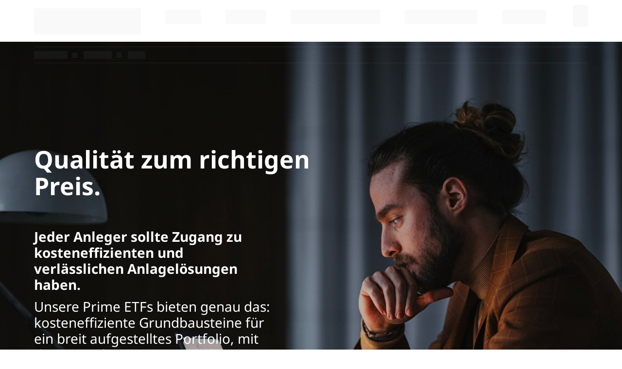

--- FILE ---
content_type: text/html;charset=UTF-8
request_url: https://www.amundietf.ch/de/professionell/etf-strategien/kostenguenstig
body_size: 38583
content:
<!DOCTYPE html>
<html lang="de">
    <head>
        <meta http-equiv="Content-Type" content="text/html; charset=utf-8">
<meta http-equiv="X-UA-Compatible" content="IE=edge" />
<meta name="viewport" content="width=device-width, initial-scale=1">


	<meta name="title" content="Kostengünstige ETFs | Amundi ETF">


	<meta name="description" content="Bei Amundi ETF bieten wir besonders kostengünstige ETF-Bausteine ​​für den Kern Ihres Portfolios. Besuchen Sie unsere Website, um weitere Informationen zu erhalten.">


	<title>Kostengünstige ETFs | Amundi ETF</title>


	<link rel="canonical" href="https://www.amundietf.ch/de/professionell/etf-strategien/kostenguenstig">


	<meta property="og:title" content="PRIME" />


	<meta property="og:Description" content="Bei Amundi ETF bieten wir besonders kostengünstige ETF-Bausteine ​​für den Kern Ihres Portfolios. Besuchen Sie unsere Website, um weitere Informationen zu erhalten." />


	<meta property="og:image" content="https://amundiprodcdn2.azureedge.net/cmsmedia/data/shared/imageFolder/small-crop-[id=1342]strategy-low-cost---hero-7372a2007ebec116c680512604c69637d44cc853.jpg" />

<meta property="og:type" content="website">


	<meta property="og:url" content="www.amundietf.ch/de/professionell/etf-strategien/kostenguenstig" />



	<meta property="og:site_name" content="Kostengünstige ETFs | Amundi ETF" />
	<meta property="og:title" content="Kostengünstige ETFs | Amundi ETF" />




        <link rel="icon" type="image/x-icon"
	  href="https://amundiprodcdn2.azureedge.net/ui-kit/2026-01-15-9133a644/resources/img/favicon.ico">
<link rel="stylesheet"
	  href="/resources/css/styles-f36ffe296671c290086bd4cb9234c712.css">
<link rel="stylesheet"
	  href="https://amundiprodcdn2.azureedge.net/ui-kit/2026-01-15-9133a644/resources/css/custom-theme.css">
<link rel="stylesheet"
	  href="https://amundiprodcdn2.azureedge.net/ui-kit/2026-01-15-9133a644/resources/css/website-fonts.css">
<link rel="stylesheet"
	  href="https://amundiprodcdn2.azureedge.net/ui-kit/2026-01-15-9133a644/resources/css/font.css">

<!-- Google Tag Manager -->
<script id="gtm-script-identifier" nonce="NWEyYTViNjMxZWVkNDZiMmFkODhjZDQwYmZhYWUwZDM">
	(function(w,d,s,l,i){w[l]=w[l]||[];w[l].push({'gtm.start':
				new Date().getTime(),event:'gtm.js'});var f=d.getElementsByTagName(s)[0],
			j=d.createElement(s),dl=l!='dataLayer'?'&l='+l:'';j.async=true;j.src=
			'https://www.googletagmanager.com/gtm.js?id='+i+dl;var n=d.querySelector('[nonce]');
		n&&j.setAttribute('nonce',n.nonce||n.getAttribute('nonce'))&&j.setAttribute('id','id-included-gtm-script');f.parentNode.insertBefore(j,f);
	})(window,document,'script','dataLayer',  "GTM-57M8WTF");

</script>
<!-- End Google Tag Manager -->
<script src="https://amundiprodcdn2.azureedge.net/ui-kit/2026-01-15-9133a644/resources/js/jquery.min.js"></script>

    </head>

    <body class="am-refonte-home-page animate-search">
    
        
        
    
    
     <div class="m-quick-links">
        <nav class="container" role="navigation" aria-label="Accès rapide" lang="de">
            <ul class="quick-links-list">
                <li>
                    <a href="#main-wrapper">
                        Hauptabschnitt
                    </a>
                </li>
                <li class="d-lg-block d-md-block d-sm-none">
                    <a href="#navbar-collapse-1">
                        Menü
                    </a>
                </li>
                <li class="d-lg-none d-md-none d-sm-block">
                    <a href="#navbar-mobile">
                        Menü
                    </a>
                </li>
                <li class="d-lg-block d-md-block d-sm-none">
                    <a href="#searchbarglobal">
                        Suchleiste
                    </a>
                </li>
                <li class="d-lg-none d-md-none d-sm-block">
                    <a href="#searchbarglobalsm">
                        Suchleiste
                    </a>
                </li>
                <li>
                    <a href="#footer">
                        Fußzeile
                    </a>
                </li>
            </ul>
        </nav>
    </div>


        <!-- Google Tag Manager (noscript) -->
        <noscript nonce="NWEyYTViNjMxZWVkNDZiMmFkODhjZDQwYmZhYWUwZDM">
            <iframe src="https://www.googletagmanager.com/ns.html?id=GTM-57M8WTF"
                          height="0" width="0" style="display:none;visibility:hidden"></iframe></noscript>
        <!-- End Google Tag Manager (noscript) -->
        
            <!-- This file contains the header template which will be included in every page -->

<header
        class="am-header-menu bg-primary pt-0 skeleton">
    <div class="am-super-header bg-white d-sm-none">
        

    <amundi-super-header
            page-context="{&quot;countryCode&quot;:&quot;CHE&quot;,&quot;countryName&quot;:&quot;Switzerland&quot;,&quot;googleCountryCode&quot;:&quot;CH&quot;,&quot;domainName&quot;:&quot;www.amundietf.ch&quot;,&quot;bcp47Code&quot;:&quot;de-DE&quot;,&quot;languageName&quot;:&quot;German&quot;,&quot;gtmCode&quot;:&quot;GTM-57M8WTF&quot;,&quot;languageCode&quot;:&quot;de&quot;,&quot;userProfileName&quot;:&quot;INSTIT&quot;,&quot;userProfileSlug&quot;:&quot;instit&quot;,&quot;portalProfileName&quot;:null,&quot;portalProfileSlug&quot;:null}"
            page-id="394"
            page-type="CUSTOMPAGE">
    </amundi-super-header>


    </div>
    
    <div class="container mt-xs-0 mt-4 mb-4">
        <nav class="navbar navbar-expand-lg" role="navigation">
            <!-- Brand and toggle get grouped for better mobile display -->
            <div class="nav-brand-wrapper w-sm-100 w-md-15">
                    

           
                <a class="d-flex h-auto navbar-brand w-sm-20 w-xs-30" href="//www.amundietf.ch/de/professionell">

                    <svg width="127" height="56" viewBox="0 0 127 56" fill="none" xmlns="http://www.w3.org/2000/svg" class="logo-amundi-initial">
                        <path d="M13.2146 8.39246L16.3564 16.5715H10.0638L13.2101 8.39246H13.2146ZM10.9697 0.435638L0 26.6531H6.20339L8.35004 21.5501H18.0836L20.2302 26.6531H26.4336L15.4549 0.435638H10.9697Z" fill="#001c4b"></path>
                        <path d="M95.4966 8.61471C93.3053 6.69885 89.8421 6.78775 88.1908 7.35673C87.9052 7.45452 86.486 7.90793 85.3346 9.03255L85.0936 7.45897H79.7292V26.6531H85.6158V13.4155C86.0978 12.9843 86.6467 12.6153 87.209 12.2953C87.8204 11.9486 89.2843 11.5085 90.5428 12.2153C91.5737 12.7931 92.0423 14.14 92.0423 15.767V26.6487H97.9288V15.3802C97.9288 11.2462 96.4025 9.40594 95.4921 8.61471" fill="#001c4b"></path>
                        <path d="M32.6415 7.45896H27.2325V26.6531H33.119V13.371C33.5787 12.9398 34.1097 12.5664 34.6765 12.2953C35.3326 11.9797 36.9615 11.4063 38.1397 12.3931C39.0501 13.1532 39.0903 14.9535 39.0903 15.4647V26.6576H44.9367V15.1624C44.9367 14.4601 44.8563 13.7666 44.7448 13.0776C45.2803 12.7176 45.8828 12.4598 46.4719 12.1975C47.8108 11.6018 49.3415 11.8997 49.8414 12.2464C50.9214 12.9976 51.0285 14.6912 51.0285 15.4691V26.662H56.8749V15.2424C56.8749 13.1488 56.5759 10.5083 54.6881 8.8014C52.7824 7.08112 49.8458 7.03667 49.2344 7.01889C45.615 7.07223 42.8748 9.00143 42.8748 9.00143C41.5717 7.67677 38.3718 6.44102 35.7387 7.36117C35.4531 7.45896 34.0339 7.91237 32.8825 9.03699L32.6415 7.46785V7.45896Z" fill="#001c4b"></path>
                        <path d="M77.1452 7.45895H71.2587V20.75C70.7812 21.11 70.259 21.439 69.7235 21.7057C69.1344 21.999 67.6661 22.3724 66.4299 21.9012C65.0999 21.3901 64.9036 19.2475 64.9036 18.3096V7.45895H59.017V18.803C59.017 20.9322 59.3964 23.2481 60.8691 24.8884C62.3597 26.5464 64.7072 27.1687 66.8806 27.0176C67.8848 26.9509 68.8666 26.6709 69.7636 26.2175C70.384 25.9019 71.0088 25.5063 71.4997 25.004L71.7496 26.6487H77.1408V7.45895H77.1452Z" fill="#001c4b"></path>
                        <path d="M111.813 20.8655C111.465 21.3323 110.911 21.6523 110.376 21.8702C108.341 22.6969 105.743 21.7679 105.194 18.3051C104.994 17.0561 105.007 15.8736 105.476 14.669C105.904 13.5666 107.046 11.8641 109.586 11.8775C110.278 11.8775 111.018 12.0064 111.808 12.2775V20.8655H111.813ZM111.813 0.435638V7.38785C110.862 7.13893 109.885 7.00112 108.899 7.00112C105.123 7.00112 103.052 8.78808 102.195 9.64154C100.339 11.4952 99.357 14.1356 99.3436 16.7316C99.3123 23.0348 102.776 25.5374 104.489 26.3242C105.632 26.8443 106.944 27.1332 108.198 27.0576C109.305 26.991 110.956 26.5331 112.121 25.4885L112.295 26.6531H117.659V0.435638H111.808H111.813Z" fill="#001c4b"></path>
                        <path d="M127 3.1205C127 4.76076 125.844 6.25877 123.581 6.25877C121.319 6.25877 120.167 4.7652 120.167 3.1205C120.167 1.47579 121.439 0 123.581 0C125.724 0 127 1.47579 127 3.1205Z" fill="#001c4b"></path>
                        <path d="M126.505 7.45895H120.658V26.6531H126.505V7.45895Z" fill="#001c4b"></path>
                        <path d="M1.10233 31.4539H0V40.0597H1.10233V31.4539Z" fill="#001c4b"></path>
                        <path d="M6.56489 33.5298C5.6857 33.5298 4.98949 33.8854 4.48519 34.5877V33.6631H3.40964V40.0553H4.48519V36.4058C4.48519 35.2945 5.23049 34.5166 6.29712 34.5166C7.36374 34.5166 7.96177 35.1967 7.96177 36.3302V40.0508H9.03732V36.0991C9.03732 34.5344 8.06441 33.5253 6.56489 33.5253V33.5298Z" fill="#001c4b"></path>
                        <path d="M13.3618 38.735L11.3 33.6631H10.1129L12.8932 40.1041H13.8081L16.6019 33.6631H15.4415L13.3618 38.735Z" fill="#001c4b"></path>
                        <path d="M20.3418 33.5298C18.5834 33.5298 17.2624 34.9656 17.2624 36.8636C17.2624 38.7617 18.637 40.1975 20.4667 40.1975C21.5468 40.1975 22.359 39.8286 23.1043 39.0018L23.1534 38.9484L22.4661 38.335L22.417 38.3839C21.8547 38.9706 21.2433 39.2462 20.4891 39.2462C19.3555 39.2462 18.5075 38.455 18.3603 37.2726H23.323L23.3319 37.2104C23.3453 37.0992 23.3453 37.0014 23.3453 36.9125C23.3453 34.89 22.1403 33.5298 20.3507 33.5298H20.3418ZM22.243 36.4414H18.3603C18.5075 35.2678 19.3019 34.4544 20.3195 34.4544C21.5825 34.4544 22.1359 35.4679 22.243 36.4414Z" fill="#001c4b"></path>
                        <path d="M27.344 36.3524L27.3217 36.3435C26.5318 36.1035 25.782 35.8768 25.782 35.3434V35.3212C25.782 34.8277 26.2506 34.4855 26.9245 34.4855C27.5047 34.4855 28.1473 34.6944 28.7454 35.0767L28.8079 35.1167L29.3077 34.2943L29.2497 34.2588C28.5847 33.8187 27.7234 33.5564 26.9513 33.5564C25.6526 33.5564 24.7422 34.321 24.7422 35.4145V35.4367C24.7422 36.668 25.9695 37.0148 26.871 37.2681C27.7278 37.5082 28.3839 37.7349 28.3839 38.2994V38.3216C28.3839 38.8728 27.8885 39.2418 27.1566 39.2418C26.4247 39.2418 25.7106 38.9706 25.0278 38.4594L24.9698 38.415L24.4164 39.1929L24.4699 39.2329C25.184 39.8108 26.1971 40.1664 27.112 40.1664C28.491 40.1664 29.4148 39.384 29.4148 38.2238V38.2016C29.4148 37.0592 28.3928 36.6591 27.3485 36.3435L27.344 36.3524Z" fill="#001c4b"></path>
                        <path d="M32.4049 31.7784H31.3294V33.6631H30.4546V34.6277H31.3294V38.3305C31.3294 39.5129 31.9854 40.1664 33.1725 40.1664C33.601 40.1664 33.9714 40.0775 34.3329 39.8908L34.3731 39.873V38.9217L34.2704 38.9706C33.958 39.1218 33.7036 39.1796 33.3912 39.1796C32.7263 39.1796 32.4049 38.864 32.4049 38.2105V34.6277H34.3954V33.6631H32.4049V31.7784Z" fill="#001c4b"></path>
                        <path d="M43.2854 33.5298C42.3571 33.5298 41.6341 33.9165 41.0852 34.7078C40.6746 33.9476 39.9606 33.5298 39.0635 33.5298C38.0594 33.5298 37.4881 34.0454 37.1088 34.5611V33.6631H36.0332V40.0553H37.1088V36.4191C37.1088 35.3167 37.8139 34.5211 38.7868 34.5211C39.7597 34.5211 40.331 35.1923 40.331 36.3124V40.0597H41.3932V36.388C41.3932 35.0989 42.2277 34.5255 43.0578 34.5255C44.0486 34.5255 44.6153 35.1878 44.6153 36.3391V40.0597H45.6909V36.1213C45.6909 34.5255 44.7715 33.5342 43.2899 33.5342L43.2854 33.5298Z" fill="#001c4b"></path>
                        <path d="M50.3858 33.5298C48.6275 33.5298 47.3065 34.9656 47.3065 36.8636C47.3065 38.7617 48.681 40.1975 50.5108 40.1975C51.5908 40.1975 52.4031 39.8286 53.1484 39.0018L53.1975 38.9484L52.5102 38.335L52.4611 38.3839C51.8988 38.9706 51.2873 39.2462 50.5331 39.2462C49.3996 39.2462 48.5516 38.455 48.4043 37.2726H53.367L53.376 37.2104C53.3894 37.0992 53.3894 36.997 53.3894 36.9125C53.3894 34.89 52.1844 33.5298 50.3948 33.5298H50.3858ZM48.3999 36.4414C48.5471 35.2678 49.3415 34.4544 50.3591 34.4544C51.6221 34.4544 52.1755 35.4679 52.2826 36.4414H48.3999Z" fill="#001c4b"></path>
                        <path d="M58.1557 33.5298C57.2765 33.5298 56.5803 33.8854 56.076 34.5877V33.6631H55.0005V40.0553H56.076V36.4058C56.076 35.2945 56.8213 34.5166 57.8879 34.5166C58.9546 34.5166 59.5526 35.1967 59.5526 36.3302V40.0508H60.6281V36.0991C60.6281 34.5344 59.6552 33.5253 58.1557 33.5253V33.5298Z" fill="#001c4b"></path>
                        <path d="M64.0021 31.7784H62.9265V33.6631H62.0518V34.6277H62.9265V38.3305C62.9265 39.5129 63.5826 40.1664 64.7697 40.1664C65.1981 40.1664 65.5685 40.0775 65.93 39.8908L65.9702 39.873V38.9217L65.8676 38.9706C65.5551 39.1218 65.3008 39.1796 64.9884 39.1796C64.3234 39.1796 64.0021 38.864 64.0021 38.2105V34.6277H65.9925V33.6631H64.0021V31.7784Z" fill="#001c4b"></path>
                        <path d="M74.6773 35.2278C72.7761 34.8233 72.428 34.3743 72.428 33.6409C72.428 32.9074 73.142 32.334 74.164 32.334C75.0477 32.334 75.8108 32.623 76.5695 33.2364L76.6275 33.2808L77.2702 32.4318L77.2166 32.3874C76.2928 31.6495 75.3869 31.3339 74.1863 31.3339C72.5262 31.3339 71.3257 32.3385 71.3257 33.7254C71.3257 35.2989 72.4905 35.8724 74.2354 36.2502C76.0563 36.6325 76.3865 37.0726 76.3865 37.8016C76.3865 38.6284 75.6546 39.184 74.5657 39.184C73.4768 39.184 72.6288 38.8417 71.7005 38.006L71.647 37.9571L70.9597 38.7662L71.0132 38.8106C72.0665 39.7485 73.1822 40.1842 74.53 40.1842C76.3062 40.1842 77.5023 39.1884 77.5023 37.7082C77.5023 36.4013 76.6588 35.6634 74.6773 35.2323V35.2278Z" fill="#001c4b"></path>
                        <path d="M82.2374 33.5298C80.3585 33.5298 78.8902 35.0011 78.8902 36.877C78.8902 38.7528 80.3496 40.202 82.2151 40.202C84.0805 40.202 85.5756 38.7306 85.5756 36.8548C85.5756 34.9789 84.1118 33.5298 82.2374 33.5298ZM84.4733 36.877C84.4733 38.215 83.5138 39.224 82.2374 39.224C80.961 39.224 79.9881 38.1839 79.9881 36.8503C79.9881 35.5168 80.9253 34.4899 82.2106 34.4899C83.4959 34.4899 84.4688 35.539 84.4688 36.8725L84.4733 36.877Z" fill="#001c4b"></path>
                        <path d="M88.4006 31.0894H87.3251V40.0553H88.4006V31.0894Z" fill="#001c4b"></path>
                        <path d="M95.0101 37.3126C95.0101 38.4239 94.2648 39.2018 93.1982 39.2018C92.1316 39.2018 91.5335 38.5217 91.5335 37.3882V33.6676H90.458V37.6193C90.458 39.184 91.4309 40.1931 92.9304 40.1931C93.8096 40.1931 94.4924 39.8463 95.0101 39.1351V40.0641H96.0723V33.672H95.0101V37.3215V37.3126Z" fill="#001c4b"></path>
                        <path d="M99.5578 31.7784H98.4822V33.6631H97.6075V34.6277H98.4822V38.3305C98.4822 39.5129 99.1383 40.1664 100.325 40.1664C100.754 40.1664 101.124 40.0775 101.486 39.8908L101.526 39.873V38.9217L101.423 38.9706C101.111 39.1218 100.856 39.1796 100.544 39.1796C99.8791 39.1796 99.5578 38.864 99.5578 38.2105V34.6277H101.548V33.6631H99.5578V31.7784Z" fill="#001c4b"></path>
                        <path d="M104.413 31.2716H103.204V32.4407H104.413V31.2716Z" fill="#001c4b"></path>
                        <path d="M104.342 33.6631H103.266V40.0552H104.342V33.6631Z" fill="#001c4b"></path>
                        <path d="M109.452 33.5298C107.573 33.5298 106.105 35.0011 106.105 36.877C106.105 38.7528 107.564 40.202 109.43 40.202C111.295 40.202 112.79 38.7306 112.79 36.8548C112.79 34.9789 111.326 33.5298 109.452 33.5298ZM111.688 36.877C111.688 38.215 110.728 39.224 109.452 39.224C108.176 39.224 107.203 38.1839 107.203 36.8503C107.203 35.5168 108.14 34.4899 109.425 34.4899C110.711 34.4899 111.683 35.539 111.683 36.8725L111.688 36.877Z" fill="#001c4b"></path>
                        <path d="M117.61 33.5298C116.731 33.5298 116.035 33.8854 115.53 34.5877V33.6631H114.455V40.0553H115.53V36.4058C115.53 35.2945 116.276 34.5166 117.342 34.5166C118.409 34.5166 119.007 35.1967 119.007 36.3302V40.0508H120.083V36.0991C120.083 34.5344 119.11 33.5253 117.61 33.5253V33.5298Z" fill="#001c4b"></path>
                        <path d="M124.443 36.3524L124.42 36.3435C123.631 36.1035 122.881 35.8768 122.881 35.3434V35.3212C122.881 34.8277 123.349 34.4855 124.023 34.4855C124.603 34.4855 125.246 34.6944 125.84 35.0767L125.902 35.1167L126.402 34.2943L126.344 34.2588C125.679 33.8187 124.818 33.5564 124.046 33.5564C122.747 33.5564 121.836 34.321 121.836 35.4145V35.4367C121.836 36.668 123.064 37.0148 123.965 37.2681C124.822 37.5082 125.478 37.7349 125.478 38.2994V38.3216C125.478 38.8728 124.983 39.2418 124.251 39.2418C123.519 39.2418 122.805 38.9706 122.122 38.4594L122.064 38.415L121.511 39.1929L121.564 39.2329C122.278 39.8108 123.291 40.1664 124.206 40.1664C125.585 40.1664 126.509 39.384 126.509 38.2238V38.2016C126.509 37.0592 125.487 36.6591 124.443 36.3435V36.3524Z" fill="#001c4b"></path>
                        <path d="M126.505 46.5496H0V56H126.505V46.5496Z" fill="#009FE3"></path>
                    </svg>

                    <svg width="90" height="40" viewBox="0 0 90 40" fill="none" xmlns="http://www.w3.org/2000/svg" class="display-none logo-displayed-on-scroll">
                        <path d="M9.36466 5.9946L11.5912 11.8368H7.13181L9.36149 5.9946H9.36466ZM7.77383 0.311157L0 19.0379H4.39611L5.91735 15.3929H12.8151L14.3364 19.0379H18.7325L10.9523 0.311157H7.77383Z" fill="#001c4b"></path>
                        <path d="M67.6747 6.15338C66.1219 4.78491 63.6676 4.84842 62.4974 5.25483C62.295 5.32468 61.2893 5.64854 60.4733 6.45184L60.3026 5.32786H56.501V19.038H60.6726V9.5825C61.0142 9.27451 61.4032 9.01098 61.8017 8.78237C62.2349 8.53471 63.2723 8.22038 64.1642 8.72522C64.8947 9.13798 65.2268 10.1 65.2268 11.2621V19.0348H69.3984V10.9859C69.3984 8.03305 68.3168 6.71855 67.6716 6.15338" fill="#001c4b"></path>
                        <path d="M23.1317 5.32782H19.2986V19.0379H23.4701V9.55072C23.7959 9.24273 24.1723 8.97602 24.5739 8.78234C25.0388 8.55691 26.1932 8.14732 27.0281 8.85219C27.6733 9.39514 27.7018 10.6811 27.7018 11.0462V19.0411H31.8449V10.8303C31.8449 10.3286 31.788 9.8333 31.7089 9.34116C32.0884 9.08398 32.5154 8.89982 32.9328 8.71249C33.8816 8.28702 34.9664 8.49976 35.3207 8.74741C36.086 9.28401 36.1619 10.4937 36.1619 11.0494V19.0443H40.305V10.8874C40.305 9.39196 40.0931 7.50595 38.7553 6.28671C37.4049 5.05794 35.3238 5.02619 34.8905 5.01349C32.3256 5.05159 30.3837 6.42959 30.3837 6.42959C29.4602 5.4834 27.1926 4.60072 25.3266 5.25797C25.1242 5.32782 24.1185 5.65169 23.3025 6.45499L23.1317 5.33417V5.32782Z" fill="#001c4b"></path>
                        <path d="M54.6698 5.32782H50.4983V14.8214C50.1599 15.0786 49.7899 15.3135 49.4103 15.504C48.9929 15.7136 47.9523 15.9803 47.0763 15.6437C46.1338 15.2786 45.9947 13.7482 45.9947 13.0783V5.32782H41.8231V13.4307C41.8231 14.9516 42.0919 16.6058 43.1356 17.7774C44.1919 18.9617 45.8555 19.4062 47.3957 19.2983C48.1073 19.2507 48.8031 19.0506 49.4388 18.7268C49.8784 18.5013 50.3212 18.2188 50.6691 17.86L50.8462 19.0348H54.6667V5.32782H54.6698Z" fill="#001c4b"></path>
                        <path d="M79.2374 14.9039C78.9908 15.2373 78.5986 15.4659 78.2191 15.6215C76.7769 16.2121 74.9362 15.5485 74.5472 13.0751C74.4049 12.1829 74.4144 11.3383 74.7465 10.4778C75.0501 9.69042 75.8597 8.47436 77.6593 8.48388C78.1495 8.48388 78.6745 8.57596 79.2343 8.76964V14.9039H79.2374ZM79.2374 0.311157V5.27702C78.5638 5.09922 77.8712 5.00079 77.1722 5.00079C74.4966 5.00079 73.0291 6.27718 72.4219 6.8868C71.1062 8.21082 70.4104 10.0968 70.401 11.9511C70.3788 16.4534 72.833 18.241 74.0475 18.803C74.8572 19.1745 75.787 19.3808 76.6757 19.3269C77.46 19.2792 78.6302 18.9522 79.4557 18.2061L79.579 19.0379H83.3805V0.311157H79.2343H79.2374Z" fill="#001c4b"></path>
                        <path d="M90 2.22893C90 3.40054 89.1809 4.47055 87.5774 4.47055C85.9739 4.47055 85.158 3.40371 85.158 2.22893C85.158 1.05414 86.0593 0 87.5774 0C89.0955 0 90 1.05414 90 2.22893Z" fill="#001c4b"></path>
                        <path d="M89.6489 5.32782H85.5058V19.0379H89.6489V5.32782Z" fill="#001c4b"></path>
                        <path d="M0.781179 22.4671H0V28.6141H0.781179V22.4671Z" fill="#001c4b"></path>
                        <path d="M4.65228 23.9498C4.02924 23.9498 3.53586 24.2038 3.17848 24.7055V24.0451H2.41628V28.6109H3.17848V26.0041C3.17848 25.2103 3.70664 24.6547 4.46252 24.6547C5.2184 24.6547 5.6422 25.1405 5.6422 25.9501V28.6077H6.4044V25.785C6.4044 24.6674 5.71494 23.9467 4.65228 23.9467V23.9498Z" fill="#001c4b"></path>
                        <path d="M9.46902 27.6679L8.00787 24.0451H7.1666L9.13694 28.6458H9.78529L11.7651 24.0451H10.9428L9.46902 27.6679Z" fill="#001c4b"></path>
                        <path d="M14.4154 23.9498C13.1693 23.9498 12.2332 24.9754 12.2332 26.3312C12.2332 27.6869 13.2073 28.7125 14.504 28.7125C15.2694 28.7125 15.845 28.449 16.3731 27.8584L16.4079 27.8203L15.9209 27.3821L15.8861 27.417C15.4876 27.8362 15.0543 28.033 14.5198 28.033C13.7165 28.033 13.1156 27.4678 13.0112 26.6233H16.5281L16.5344 26.5788C16.5439 26.4994 16.5439 26.4296 16.5439 26.3661C16.5439 24.9214 15.69 23.9498 14.4218 23.9498H14.4154ZM15.7627 26.0295H13.0112C13.1156 25.1913 13.6785 24.6103 14.3996 24.6103C15.2947 24.6103 15.6868 25.3342 15.7627 26.0295Z" fill="#001c4b"></path>
                        <path d="M19.3777 25.9661L19.3618 25.9597C18.8021 25.7883 18.2707 25.6263 18.2707 25.2453V25.2295C18.2707 24.877 18.6028 24.6325 19.0804 24.6325C19.4915 24.6325 19.9469 24.7818 20.3707 25.0548L20.415 25.0834L20.7692 24.496L20.7281 24.4706C20.2569 24.1563 19.6465 23.9689 19.0993 23.9689C18.179 23.9689 17.5338 24.5151 17.5338 25.2961V25.312C17.5338 26.1915 18.4036 26.4392 19.0424 26.6201C19.6496 26.7916 20.1146 26.9535 20.1146 27.3568V27.3726C20.1146 27.7664 19.7635 28.0299 19.2448 28.0299C18.7261 28.0299 18.2201 27.8362 17.7362 27.4711L17.6951 27.4393L17.3029 27.995L17.3409 28.0235C17.8469 28.4363 18.5649 28.6903 19.2132 28.6903C20.1905 28.6903 20.8451 28.1315 20.8451 27.3028V27.2869C20.8451 26.4709 20.1209 26.1852 19.3808 25.9597L19.3777 25.9661Z" fill="#001c4b"></path>
                        <path d="M22.9641 22.6989H22.2019V24.0451H21.582V24.7341H22.2019V27.379C22.2019 28.2235 22.6668 28.6903 23.5081 28.6903C23.8117 28.6903 24.0742 28.6268 24.3304 28.4934L24.3589 28.4807V27.8012L24.2861 27.8362C24.0647 27.9441 23.8845 27.9854 23.6631 27.9854C23.1918 27.9854 22.9641 27.76 22.9641 27.2932V24.7341H24.3747V24.0451H22.9641V22.6989Z" fill="#001c4b"></path>
                        <path d="M30.6747 23.9498C30.0169 23.9498 29.5045 24.2261 29.1155 24.7912C28.8245 24.2483 28.3185 23.9498 27.6828 23.9498C26.9712 23.9498 26.5664 24.3181 26.2976 24.6865V24.0451H25.5354V28.6109H26.2976V26.0136C26.2976 25.2262 26.7973 24.6579 27.4867 24.6579C28.1762 24.6579 28.581 25.1373 28.581 25.9374V28.6141H29.3337V25.9914C29.3337 25.0706 29.9252 24.6611 30.5134 24.6611C31.2155 24.6611 31.6172 25.1341 31.6172 25.9565V28.6141H32.3794V25.8009C32.3794 24.6611 31.7279 23.953 30.6779 23.953L30.6747 23.9498Z" fill="#001c4b"></path>
                        <path d="M35.7065 23.9498C34.4604 23.9498 33.5243 24.9754 33.5243 26.3312C33.5243 27.6869 34.4984 28.7125 35.7951 28.7125C36.5604 28.7125 37.136 28.449 37.6642 27.8584L37.699 27.8203L37.2119 27.3821L37.1771 27.417C36.7786 27.8362 36.3454 28.033 35.8109 28.033C35.0076 28.033 34.4066 27.4678 34.3023 26.6233H37.8192L37.8255 26.5788C37.835 26.4994 37.835 26.4264 37.835 26.3661C37.835 24.9214 36.9811 23.9498 35.7128 23.9498H35.7065ZM34.2991 26.0295C34.4035 25.1913 34.9664 24.6103 35.6875 24.6103C36.5826 24.6103 36.9747 25.3342 37.0506 26.0295H34.2991Z" fill="#001c4b"></path>
                        <path d="M41.2127 23.9498C40.5897 23.9498 40.0963 24.2038 39.7389 24.7055V24.0451H38.9767V28.6109H39.7389V26.0041C39.7389 25.2103 40.2671 24.6547 41.0229 24.6547C41.7788 24.6547 42.2026 25.1405 42.2026 25.9501V28.6077H42.9648V25.785C42.9648 24.6674 42.2754 23.9467 41.2127 23.9467V23.9498Z" fill="#001c4b"></path>
                        <path d="M45.3558 22.6989H44.5936V24.0451H43.9737V24.7341H44.5936V27.379C44.5936 28.2235 45.0585 28.6903 45.8998 28.6903C46.2034 28.6903 46.4659 28.6268 46.7221 28.4934L46.7505 28.4807V27.8012L46.6778 27.8362C46.4564 27.9441 46.2761 27.9854 46.0547 27.9854C45.5835 27.9854 45.3558 27.76 45.3558 27.2932V24.7341H46.7663V24.0451H45.3558V22.6989Z" fill="#001c4b"></path>
                        <path d="M52.9209 25.1627C51.5736 24.8738 51.3269 24.5531 51.3269 24.0292C51.3269 23.5053 51.8329 23.0957 52.5572 23.0957C53.1834 23.0957 53.7242 23.3021 54.2619 23.7403L54.303 23.772L54.7584 23.1656L54.7205 23.1338C54.0658 22.6068 53.4238 22.3813 52.573 22.3813C51.3965 22.3813 50.5457 23.0989 50.5457 24.0896C50.5457 25.2135 51.3712 25.6231 52.6078 25.893C53.8982 26.1661 54.1322 26.4804 54.1322 27.0011C54.1322 27.5917 53.6135 27.9886 52.8418 27.9886C52.0701 27.9886 51.4692 27.7441 50.8114 27.1472L50.7734 27.1123L50.2864 27.6901L50.3243 27.7219C51.0707 28.3918 51.8614 28.703 52.8165 28.703C54.0753 28.703 54.9229 27.9918 54.9229 26.9345C54.9229 26.001 54.3251 25.4739 52.9209 25.1659V25.1627Z" fill="#001c4b"></path>
                        <path d="M58.2785 23.9498C56.947 23.9498 55.9065 25.0008 55.9065 26.3407C55.9065 27.6806 56.9406 28.7157 58.2626 28.7157C59.5846 28.7157 60.6441 27.6647 60.6441 26.3248C60.6441 24.9849 59.6068 23.9498 58.2785 23.9498ZM59.8629 26.3407C59.8629 27.2964 59.183 28.0171 58.2785 28.0171C57.3739 28.0171 56.6845 27.2742 56.6845 26.3216C56.6845 25.3691 57.3486 24.6357 58.2595 24.6357C59.1703 24.6357 59.8598 25.385 59.8598 26.3375L59.8629 26.3407Z" fill="#001c4b"></path>
                        <path d="M62.6461 22.2067H61.8839V28.6109H62.6461V22.2067Z" fill="#001c4b"></path>
                        <path d="M67.33 26.6519C67.33 27.4456 66.8018 28.0013 66.046 28.0013C65.2901 28.0013 64.8663 27.5155 64.8663 26.7058V24.0483H64.1041V26.8709C64.1041 27.9886 64.7935 28.7093 65.8562 28.7093C66.4792 28.7093 66.9631 28.4617 67.33 27.9537V28.6173H68.0827V24.0515H67.33V26.6582V26.6519Z" fill="#001c4b"></path>
                        <path d="M70.5528 22.6989H69.7906V24.0451H69.1707V24.7341H69.7906V27.379C69.7906 28.2235 70.2555 28.6903 71.0967 28.6903C71.4004 28.6903 71.6629 28.6268 71.919 28.4934L71.9475 28.4807V27.8012L71.8748 27.8362C71.6534 27.9441 71.4731 27.9854 71.2517 27.9854C70.7805 27.9854 70.5528 27.76 70.5528 27.2932V24.7341H71.9633V24.0451H70.5528V22.6989Z" fill="#001c4b"></path>
                        <path d="M73.9938 22.3369H73.1367V23.172H73.9938V22.3369Z" fill="#001c4b"></path>
                        <path d="M73.9431 24.0451H73.1809V28.6109H73.9431V24.0451Z" fill="#001c4b"></path>
                        <path d="M77.5644 23.9498C76.2329 23.9498 75.1924 25.0008 75.1924 26.3407C75.1924 27.6806 76.2266 28.7157 77.5486 28.7157C78.8706 28.7157 79.9301 27.6647 79.9301 26.3248C79.9301 24.9849 78.8927 23.9498 77.5644 23.9498ZM79.1489 26.3407C79.1489 27.2964 78.4689 28.0171 77.5644 28.0171C76.6599 28.0171 75.9704 27.2742 75.9704 26.3216C75.9704 25.3691 76.6346 24.6357 77.5454 24.6357C78.4563 24.6357 79.1457 25.385 79.1457 26.3375L79.1489 26.3407Z" fill="#001c4b"></path>
                        <path d="M83.3457 23.9498C82.7227 23.9498 82.2293 24.2038 81.8719 24.7055V24.0451H81.1097V28.6109H81.8719V26.0041C81.8719 25.2103 82.4001 24.6547 83.156 24.6547C83.9119 24.6547 84.3357 25.1405 84.3357 25.9501V28.6077H85.0979V25.785C85.0979 24.6674 84.4084 23.9467 83.3457 23.9467V23.9498Z" fill="#001c4b"></path>
                        <path d="M88.1878 25.9661L88.172 25.9597C87.6122 25.7883 87.0809 25.6263 87.0809 25.2453V25.2295C87.0809 24.877 87.4129 24.6325 87.8905 24.6325C88.3016 24.6325 88.7571 24.7818 89.1777 25.0548L89.222 25.0834L89.5762 24.496L89.5351 24.4706C89.0639 24.1563 88.4535 23.9689 87.9063 23.9689C86.986 23.9689 86.3408 24.5151 86.3408 25.2961V25.312C86.3408 26.1915 87.2105 26.4392 87.8494 26.6201C88.4566 26.7916 88.9215 26.9535 88.9215 27.3568V27.3726C88.9215 27.7664 88.5705 28.0299 88.0518 28.0299C87.5331 28.0299 87.0271 27.8362 86.5432 27.4711L86.5021 27.4393L86.1099 27.995L86.1479 28.0235C86.6539 28.4363 87.3718 28.6903 88.0202 28.6903C88.9974 28.6903 89.6521 28.1315 89.6521 27.3028V27.2869C89.6521 26.4709 88.9279 26.1852 88.1878 25.9597V25.9661Z" fill="#001c4b"></path>
                        <path d="M89.6489 33.2497H0V40H89.6489V33.2497Z" fill="#009FE3"></path>
                    </svg>

                </a>
               

                    

                    
                <div class="mobile-toggles d-sm-flex d-md-none d-lg-none">
                    

                    <button id="searchbarglobalsm" class="btn btn-secondary am-nav-search-btn am-nav-search-mobile-btn d-flex justify-content-center align-items-center">
                        <img loading="lazy" src="https://amundiprodcdn2.azureedge.net/ui-kit/2026-01-15-9133a644/resources/img/loupe-search.svg" class="m-loupe-search" alt="What are you looking for">
                        <img loading="lazy" src="https://amundiprodcdn2.azureedge.net/ui-kit/2026-01-15-9133a644/resources/img/close-searchbar.svg" class="m-close-search display-none" alt="What are you looking for">
                    </button>
                    
                    <button id="navbar-mobile" type="button" class="navbar-toggle btn btn-secondary am-nav-toggle-btn collapsed"
                            data-toggle="collapse" data-target="#navbar-collapse-1">
                        <span class="toggle-menu navbar-toggler-icon">
                            <img loading="lazy" src="https://amundiprodcdn2.azureedge.net/ui-kit/2026-01-15-9133a644/resources/img/bars-menu.svg" class="m-bar-menu" alt="Menu">
                        <img loading="lazy" src="https://amundiprodcdn2.azureedge.net/ui-kit/2026-01-15-9133a644/resources/img/close-searchbar.svg" class="m-close-menu" alt="Menu">
                        </span>
                    </button>
                </div>
            </div>

            <!-- Collect the nav links, forms, and other content for toggling -->
       <div id="navbar-collapse-1"
            class="collapse navbar-collapse am-navbar-custom">
           <ul class="nav navbar-nav"
               m-scrollbar-all-browser="true">
                    

                <!-- Germany Retail Menu -->
                

                
                    
                        <li
                                class="dropdown mega-dropdown mr-md-2 mr-sm-0 d-lg-block d-md-block d-sm-none"
                            data-discover-id="menu-discover-content-0">
                            <a href="/de/professionell/#"
                               class="dropdown-toggle font-size-sm-20 mr-sm-0 pl-sm-0 pr-sm-0 text-sm-left d-flex justify-content-between align-items-center"
                               data-hover="dropdown"
                               data-toggle="dropdown"
                               data-delay="200">Produkte</a>
                            
                                
                                    <!--  mega menu -->
                                    <ul class="dropdown-menu mega-dropdown-menu">
                                        <div class="container d-flex flex-row">
                                            <li class="flex-1-half d-flex justify-content-start align-items-center d-sm-none">
                                                <span
                                                        class="h3 text-secondary mb-0 mt-0 mr-8 ml-6 font-size-24">PRODUKTE</span>
                                                </li>

                                                
                                                    <li class="flex-1-half d-flex align-items-center d-sm-block">
                                                        
                                                            <ul>
                                                                
                                                                    <li class="menu-item"
                                                                        id="menu-item-00"
                                                                        data-parent-discover-id="menu-discover-content-0"
                                                                        data-discover-id="menu-discover-content-00">
                                                                        <a href="/de/professionell/etf-produkte/search">Finden Sie Ihren ETF</a>
                                                                    </li>
                                                                
                                                                    <li class="menu-item"
                                                                        id="menu-item-01"
                                                                        data-parent-discover-id="menu-discover-content-0"
                                                                        data-discover-id="menu-discover-content-01">
                                                                        <a href="/de/professionell/etf-produkte/wie-handeln">ETFs handeln</a>
                                                                    </li>
                                                                
                                                            </ul>
                                                        
                                                    </li>
                                                

                                                

                                                
                                               


                                            
                                                    
                                                        <li class="flex-custom d-sm-none display-none"
                                                            id="menu-discover-content-00">
                                                            <a href="/de/professionell/etf-produkte/search" class="submenu-item-content pt-5 position-relative pb-5 pl-5 pr-5">
                                                                <div>
                                                                    <p class="mb-3 font-primary title-with-after text-white">Finden Sie Ihren ETF</p>
                                                                    <p class="font-size-14 font-primary text-white mb-0">Unser Angebot umfasst Hunderte von ETFs – unser ETF-Finder hilft Ihnen dabei, den passenden für Sie zu finden.</p>
                                                                </div>
                                                                
                                                                    <img loading="lazy" class="max-width-100 w-70 mt-3"
                                                                         src="https://amundiprodcdn2.azureedge.net/cmsmedia/data/shared/imageFolder/medium-crop-[id=1179]4-7c1c8b0695f8f4de2acabe9c1f149672cb16ff2a.jpg" alt="Finden Sie Ihren ETF" />
                                                                
                                                            </a>
                                                        </li>
                                                    
                                                    
                                                    
                                                        <li class="flex-custom d-sm-none display-none"
                                                            id="menu-discover-content-0">
                                                            <div class="submenu-item-content pt-5 position-relative pb-5 pl-5 pr-5">

                                                            </div>
                                                        </li>
                                                    
                                                
                                            
                                                    
                                                        <li class="flex-custom d-sm-none display-none"
                                                            id="menu-discover-content-01">
                                                            <a href="/de/professionell/etf-produkte/wie-handeln" class="submenu-item-content pt-5 position-relative pb-5 pl-5 pr-5">
                                                                <div>
                                                                    <p class="mb-3 font-primary title-with-after text-white">ETFs handeln</p>
                                                                    <p class="font-size-14 font-primary text-white mb-0">Sie haben Ihre Wahl getroffen? Finden Sie hier heraus, wie Sie Ihren Amundi ETF handeln können.</p>
                                                                </div>
                                                                
                                                                    <img loading="lazy" class="max-width-100 w-70 mt-3"
                                                                         src="https://amundiprodcdn2.azureedge.net/cmsmedia/data/shared/imageFolder/medium-crop-[id=1215]gettyimages-1358050964-0c88c0a0b15f5f6dcafc2c9f04b0aff0c6801158.jpg" alt="ETFs handeln" />
                                                                
                                                            </a>
                                                        </li>
                                                    
                                                    
                                                    
                                                        <li class="flex-custom d-sm-none display-none"
                                                            id="menu-discover-content-0">
                                                            <div class="submenu-item-content pt-5 position-relative pb-5 pl-5 pr-5">

                                                            </div>
                                                        </li>
                                                    
                                                
                                            
                                        </div>
                                    </ul>
                                
                                
                            
                        </li>

                        <li class="dropdown mega-dropdown mr-md-2 mr-sm-0 d-lg-none d-md-none d-sm-block"
                            data-discover-id="menu-discover-content-0">
                            <a href="/de/professionell/#"
                               class="dropdown-toggle font-size-sm-20 mr-sm-0 pl-sm-0 pr-sm-0 text-sm-left d-flex justify-content-between align-items-center"
                               data-hover="dropdown"
                               data-toggle="dropdown"
                               data-delay="200">
                                Produkte
                                <i class="fas fa-chevron-right d-sm-flex d-lg-none d-md-none mr-3"></i>
                            </a>
                            <!--  mega menu -->
                            <ul class="dropdown-menu mega-dropdown-menu">
                                <div class="container d-flex flex-row">
                                    <li class="am-submenu-navigation-dropdown">
                                        
                                            <button class="btn am-submenu-prec-dropdown-menu"><span class="fas fa-chevron-left"></span></button>
                                        
                                        <div class="am-submenu-title-dropdown-menu">
                                            Produkte
                                        </div>
                                    </li>
                                    <li class="flex-1-half d-flex justify-content-start align-items-center d-sm-none">
                                        <span class="h3 text-secondary mb-0 mt-0 mr-8 ml-6 font-size-24">PRODUKTE</span>
                                    </li>
                                    <li class="flex-1-half d-flex align-items-start flex-column">
                                        
                                            

                                            
                                                
                                                    
                                                        <ul>
                                                            

                                                            
                                                                
                                                                    
                                                                    
                                                                        <li class="menu-item"
                                                                            id="menu-item-00"
                                                                            data-parent-discover-id="menu-discover-content-0"
                                                                            data-discover-id="menu-discover-content-00">
                                                                            <a href="/de/professionell/etf-produkte/search">Finden Sie Ihren ETF</a>
                                                                        </li>
                                                                    
                                                                
                                                                    
                                                                    
                                                                        <li class="menu-item"
                                                                            id="menu-item-01"
                                                                            data-parent-discover-id="menu-discover-content-0"
                                                                            data-discover-id="menu-discover-content-01">
                                                                            <a href="/de/professionell/etf-produkte/wie-handeln">ETFs handeln</a>
                                                                        </li>
                                                                    
                                                                
                                                            
                                                            
                                                        </ul>
                                                    
                                                
                                            
                                        
                                    </li>

                                    
                                        
                                            <li class="flex-custom d-sm-none display-none"
                                                id="menu-discover-content-00">
                                                <a href="/de/professionell/etf-produkte/search" class="submenu-item-content pt-5 position-relative pb-5 pl-5 pr-5">
                                                    <div>
                                                        <p class="mb-3 font-primary title-with-after text-white">Finden Sie Ihren ETF</p>
                                                        <p class="font-size-14 font-primary text-white mb-0">Unser Angebot umfasst Hunderte von ETFs – unser ETF-Finder hilft Ihnen dabei, den passenden für Sie zu finden.</p>
                                                    </div>
                                                    
                                                        <img loading="lazy" class="max-width-100 w-70 mt-3"
                                                             src="https://amundiprodcdn2.azureedge.net/cmsmedia/data/shared/imageFolder/medium-crop-[id=1179]4-7c1c8b0695f8f4de2acabe9c1f149672cb16ff2a.jpg" alt="Finden Sie Ihren ETF" />
                                                    
                                                </a>
                                            </li>
                                        
                                        
                                    
                                        
                                            <li class="flex-custom d-sm-none display-none"
                                                id="menu-discover-content-01">
                                                <a href="/de/professionell/etf-produkte/wie-handeln" class="submenu-item-content pt-5 position-relative pb-5 pl-5 pr-5">
                                                    <div>
                                                        <p class="mb-3 font-primary title-with-after text-white">ETFs handeln</p>
                                                        <p class="font-size-14 font-primary text-white mb-0">Sie haben Ihre Wahl getroffen? Finden Sie hier heraus, wie Sie Ihren Amundi ETF handeln können.</p>
                                                    </div>
                                                    
                                                        <img loading="lazy" class="max-width-100 w-70 mt-3"
                                                             src="https://amundiprodcdn2.azureedge.net/cmsmedia/data/shared/imageFolder/medium-crop-[id=1215]gettyimages-1358050964-0c88c0a0b15f5f6dcafc2c9f04b0aff0c6801158.jpg" alt="ETFs handeln" />
                                                    
                                                </a>
                                            </li>
                                        
                                        
                                    

                                    
                                        <li id="menu-discover-content-0"
                                            class="flex-custom d-sm-none bg-gradient-esg">
                                            <div class="submenu-item-content pt-5 position-relative pb-5 pl-5 pr-5">
                                                <div>
                                                    <p class="mb-3 font-primary text-white">
                                                        Im Fokus:
                                                    </p>
                                                    <p class="font-size-14 font-primary text-white mb-0">${menu.navBarParentCell.discoverDescription}</p>
                                                    <a class="font-size-14 font-primary text-white stretched-link submenu-item-content-link"
                                                       href="/de/professionell/#">
                                                        Lesen Sie mehr
                                                        <i class="fal fa-long-arrow-right ml-3"></i>
                                                    </a>
                                                </div>
                                                
                                                    <img loading="lazy" class="max-width-100 w-70 mt-3"
                                                         src="https://amundiprodcdn2.azureedge.net/cmsmedia/data/shared/imageFolder/medium-crop-[id=1282]gettyimages-1379132011-2c034fdbfc7e45c2d586fb7bd5631264719da6a5.jpg"
                                                         alt="Produkte"/>
                                                

                                            </div>
                                        </li>
                                    
                                    
                                </div>
                            </ul>
                        </li>
                    
                        <li
                                class="dropdown mega-dropdown mr-md-2 mr-sm-0 d-lg-block d-md-block d-sm-none"
                            data-discover-id="menu-discover-content-1">
                            <a href="/de/professionell/etf-strategien"
                               class="dropdown-toggle font-size-sm-20 mr-sm-0 pl-sm-0 pr-sm-0 text-sm-left d-flex justify-content-between align-items-center"
                               data-hover="dropdown"
                               data-toggle="dropdown"
                               data-delay="200">Strategien</a>
                            
                                
                                    <!--  mega menu -->
                                    <ul class="dropdown-menu mega-dropdown-menu">
                                        <div class="container d-flex flex-row">
                                            <li class="flex-1-half d-flex justify-content-start align-items-center d-sm-none">
                                                <span
                                                        class="h3 text-secondary mb-0 mt-0 mr-8 ml-6 font-size-24">STRATEGIEN</span>
                                                </li>

                                                

                                                

                                                
                                                    <li class="flex-1-half d-flex align-items-center d-sm-block">
                                                        <!-- Check if menu has separator items -->
                                                        
                                                            <!-- Show hierarchical layout if separators exist -->
                                                            
                                                                <ul class="am-first-level w-100">
                                                                    
                                                                        
                                                                                <li class="am-second-level pt-4">
                                                                                <ul class="am-list-third-level h-100">
                                                                                    <li class="menu-item"
                                                                                        id="menu-item-10"
                                                                                        data-parent-discover-id="menu-discover-content-1"
                                                                                        data-discover-id="menu-discover-content-11"
                                                                                        >
                                                                                        <a href="/de/professionell/etf-strategien">Überblick</a>
                                                                                    </li>
                                                                                    
                                                                                    
                                                                                </ul>
                                                                                </li>
                                                                            
                                                                        
                                                                        
                                                                        
                                                                        
                                                                        
                                                                        
                                                                        
                                                                        
                                                                                <li class="am-second-level pt-4">
                                                                                <ul class="am-list-third-level h-100">
                                                                                    <li class="menu-item"
                                                                                        id="menu-item-14"
                                                                                        data-parent-discover-id="menu-discover-content-1"
                                                                                        data-discover-id="menu-discover-content-15"
                                                                                        >
                                                                                        <a href="/de/professionell/etf-strategien/anleihen-etfs">Alle Anleihen</a>
                                                                                    </li>
                                                                                    <li class="menu-item"
                                                                                        id="menu-item-14"
                                                                                        data-parent-discover-id="menu-discover-content-1"
                                                                                        data-discover-id="menu-discover-content-16"
                                                                                        >
                                                                                        <a href="/de/professionell/etf-strategien/laufzeit-etfs">Laufzeit-ETFs</a>
                                                                                    </li>
                                                                                    <li class="menu-item"
                                                                                        id="menu-item-14"
                                                                                        data-parent-discover-id="menu-discover-content-1"
                                                                                        data-discover-id="menu-discover-content-17"
                                                                                        >
                                                                                        <a href="/de/professionell/etf-strategien/liquiditaets-etfs">Liquiditäts-ETFs</a>
                                                                                    </li>
                                                                                    
                                                                                </ul>
                                                                                </li>
                                                                            
                                                                        
                                                                        
                                                                        
                                                                        
                                                                        
                                                                        
                                                                        
                                                                        
                                                                        
                                                                        
                                                                                <li class="am-second-level pt-4">
                                                                                <ul class="am-list-third-level h-100">
                                                                                    <li class="menu-item"
                                                                                        id="menu-item-19"
                                                                                        data-parent-discover-id="menu-discover-content-1"
                                                                                        data-discover-id="menu-discover-content-110"
                                                                                        >
                                                                                        <a href="/de/professionell/etf-strategien/aktien">Alle Aktien</a>
                                                                                    </li>
                                                                                    <li class="menu-item"
                                                                                        id="menu-item-19"
                                                                                        data-parent-discover-id="menu-discover-content-1"
                                                                                        data-discover-id="menu-discover-content-111"
                                                                                        >
                                                                                        <a href="/de/professionell/etf-strategien/europaeischer-aktien">Europäische Aktien</a>
                                                                                    </li>
                                                                                    <li class="menu-item"
                                                                                        id="menu-item-19"
                                                                                        data-parent-discover-id="menu-discover-content-1"
                                                                                        data-discover-id="menu-discover-content-112"
                                                                                        >
                                                                                        <a href="/de/professionell/etf-strategien/us-aktien">US-Aktien</a>
                                                                                    </li>
                                                                                    <li class="menu-item"
                                                                                        id="menu-item-19"
                                                                                        data-parent-discover-id="menu-discover-content-1"
                                                                                        data-discover-id="menu-discover-content-113"
                                                                                        >
                                                                                        <a href="/de/professionell/etf-strategien/themen">Themen</a>
                                                                                    </li>
                                                                                    
                                                                                    
                                                                                </ul>
                                                                                </li>
                                                                            
                                                                        
                                                                        
                                                                        
                                                                        
                                                                        
                                                                        
                                                                        
                                                                        
                                                                        
                                                                        
                                                                        
                                                                        
                                                                        
                                                                        
                                                                                <li class="am-second-level pt-4">
                                                                                <ul class="am-list-third-level h-100">
                                                                                    <li class="menu-item"
                                                                                        id="menu-item-116"
                                                                                        data-parent-discover-id="menu-discover-content-1"
                                                                                        data-discover-id="menu-discover-content-117"
                                                                                        >
                                                                                        <a href="/de/professionell/etf-strategien/core-etf">Kernbausteine</a>
                                                                                    </li>
                                                                                    
                                                                                </ul>
                                                                                </li>
                                                                            
                                                                        
                                                                        
                                                                        
                                                                        
                                                                        
                                                                        
                                                                                <li class="am-second-level pt-4">
                                                                                <ul class="am-list-third-level h-100">
                                                                                    <li class="menu-item"
                                                                                        id="menu-item-119"
                                                                                        data-parent-discover-id="menu-discover-content-1"
                                                                                        data-discover-id="menu-discover-content-120"
                                                                                        >
                                                                                        <a href="/de/professionell/etf-strategien/aktiven-etfs">Aktive ETFs</a>
                                                                                    </li>
                                                                                </ul>
                                                                                </li>
                                                                            
                                                                        
                                                                        
                                                                        
                                                                </ul>
                                                            

                                                            <!-- Fallback to standard layout if no separators -->

                                                        
                                                    </li>
                                                
                                               


                                            
                                                    
                                                    
                                                        <li class="flex-custom d-sm-none display-none"
                                                            id="menu-discover-content-10">
                                                            <div class="submenu-item-content pt-5 position-relative pb-5 pl-5 pr-5">

                                                        </div>
                                                    </li>
                                                
                                                    
                                                
                                                    <li class="flex-custom d-sm-none display-none"
                                                        id="menu-discover-content-1">
                                                        <div class="submenu-item-content pt-5 position-relative pb-5 pl-5 pr-5">

                                                        </div>
                                                    </li>
                                                
                                            
                                                    
                                                        <li class="flex-custom d-sm-none display-none"
                                                            id="menu-discover-content-11">
                                                            <a href="/de/professionell/etf-strategien" class="submenu-item-content pt-5 position-relative pb-5 pl-5 pr-5">
                                                                <div>
                                                                    <p class="mb-3 font-primary title-with-after text-white">Überblick</p>
                                                                    <p class="font-size-14 font-primary text-white mb-0">Nachhaltigkeit, Themen, Anleihen und mehr – entdecken Sie unser Angebot und finden Sie den richtigen ETF für Ihre Ziele.</p>
                                                                </div>
                                                                
                                                                    <img loading="lazy" class="max-width-100 w-70 mt-3"
                                                                         src="https://amundiprodcdn2.azureedge.net/cmsmedia/data/shared/imageFolder/medium-crop-[id=874]group-2625-7093977d33c664a8068f4ff8f585130ec90a1808.png" alt="Überblick" />
                                                                
                                                            </a>
                                                        </li>
                                                    
                                                    
                                                    
                                                
                                                    <li class="flex-custom d-sm-none display-none"
                                                        id="menu-discover-content-1">
                                                        <div class="submenu-item-content pt-5 position-relative pb-5 pl-5 pr-5">

                                                        </div>
                                                    </li>
                                                
                                            
                                                    
                                                    
                                                        <li class="flex-custom d-sm-none display-none"
                                                            id="menu-discover-content-12">
                                                            <div class="submenu-item-content pt-5 position-relative pb-5 pl-5 pr-5">

                                                        </div>
                                                    </li>
                                                
                                                    
                                                
                                                    <li class="flex-custom d-sm-none display-none"
                                                        id="menu-discover-content-1">
                                                        <div class="submenu-item-content pt-5 position-relative pb-5 pl-5 pr-5">

                                                        </div>
                                                    </li>
                                                
                                            
                                                    
                                                    
                                                        <li class="flex-custom d-sm-none display-none"
                                                            id="menu-discover-content-13">
                                                            <div class="submenu-item-content pt-5 position-relative pb-5 pl-5 pr-5">

                                                        </div>
                                                    </li>
                                                
                                                    
                                                
                                                    <li class="flex-custom d-sm-none display-none"
                                                        id="menu-discover-content-1">
                                                        <div class="submenu-item-content pt-5 position-relative pb-5 pl-5 pr-5">

                                                        </div>
                                                    </li>
                                                
                                            
                                                    
                                                    
                                                        <li class="flex-custom d-sm-none display-none"
                                                            id="menu-discover-content-14">
                                                            <div class="submenu-item-content pt-5 position-relative pb-5 pl-5 pr-5">

                                                        </div>
                                                    </li>
                                                
                                                    
                                                
                                                    <li class="flex-custom d-sm-none display-none"
                                                        id="menu-discover-content-1">
                                                        <div class="submenu-item-content pt-5 position-relative pb-5 pl-5 pr-5">

                                                        </div>
                                                    </li>
                                                
                                            
                                                    
                                                        <li class="flex-custom d-sm-none display-none"
                                                            id="menu-discover-content-15">
                                                            <a href="/de/professionell/etf-strategien/anleihen-etfs" class="submenu-item-content pt-5 position-relative pb-5 pl-5 pr-5">
                                                                <div>
                                                                    <p class="mb-3 font-primary title-with-after text-white">Anleihen</p>
                                                                    <p class="font-size-14 font-primary text-white mb-0">Von Green Bonds bis Staatsanleihen – wir bieten Ihnen Lösungen für die wichtigsten Anleihemärkte.</p>
                                                                </div>
                                                                
                                                                    <img loading="lazy" class="max-width-100 w-70 mt-3"
                                                                         src="https://amundiprodcdn2.azureedge.net/cmsmedia/data/shared/imageFolder/medium-crop-[id=2782]hero-section-final-1384487339b402c36d05617262b3205ad4f76696.png" alt="Alle Anleihen" />
                                                                
                                                            </a>
                                                        </li>
                                                    
                                                    
                                                    
                                                
                                                    <li class="flex-custom d-sm-none display-none"
                                                        id="menu-discover-content-1">
                                                        <div class="submenu-item-content pt-5 position-relative pb-5 pl-5 pr-5">

                                                        </div>
                                                    </li>
                                                
                                            
                                                    
                                                        <li class="flex-custom d-sm-none display-none"
                                                            id="menu-discover-content-16">
                                                            <a href="/de/professionell/etf-strategien/laufzeit-etfs" class="submenu-item-content pt-5 position-relative pb-5 pl-5 pr-5">
                                                                <div>
                                                                    <p class="mb-3 font-primary title-with-after text-white">Laufzeit-ETFs</p>
                                                                    <p class="font-size-14 font-primary text-white mb-0">Die Fixed Maturity ETFs von Amundi für Euro-Staatsanleihen haben eine feste Laufzeit und weisen zum Zeitpunkt der Investition ihre geschätzte Rendite aus.</p>
                                                                </div>
                                                                
                                                                    <img loading="lazy" class="max-width-100 w-70 mt-3"
                                                                         src="https://amundiprodcdn2.azureedge.net/cmsmedia/data/shared/imageFolder/medium-crop-[id=2158]image-sans_personne-1-77dc11fd41cd290b9770d09183697eab763da834.jpg" alt="Laufzeit-ETFs" />
                                                                
                                                            </a>
                                                        </li>
                                                    
                                                    
                                                    
                                                
                                                    <li class="flex-custom d-sm-none display-none"
                                                        id="menu-discover-content-1">
                                                        <div class="submenu-item-content pt-5 position-relative pb-5 pl-5 pr-5">

                                                        </div>
                                                    </li>
                                                
                                            
                                                    
                                                        <li class="flex-custom d-sm-none display-none"
                                                            id="menu-discover-content-17">
                                                            <a href="/de/professionell/etf-strategien/liquiditaets-etfs" class="submenu-item-content pt-5 position-relative pb-5 pl-5 pr-5">
                                                                <div>
                                                                    <p class="mb-3 font-primary title-with-after text-white">Liquiditäts-ETFs</p>
                                                                    <p class="font-size-14 font-primary text-white mb-0">Geldmarktnahe ETFs und ETFs für Anleihen mit kurzer Laufzeit können interessante Alternativen zu Tagesgeld bieten.</p>
                                                                </div>
                                                                
                                                                    <img loading="lazy" class="max-width-100 w-70 mt-3"
                                                                         src="https://amundiprodcdn2.azureedge.net/cmsmedia/data/shared/imageFolder/medium-crop-[id=2229]reversed-a-resized-smiling-businesswoman-using-mobile-phone-leaning-on-desk-at-loft-office-c25b33fc57ca77bc116b11ca1f614a9611195245.jpg" alt="Liquiditäts-ETFs" />
                                                                
                                                            </a>
                                                        </li>
                                                    
                                                    
                                                    
                                                
                                                    <li class="flex-custom d-sm-none display-none"
                                                        id="menu-discover-content-1">
                                                        <div class="submenu-item-content pt-5 position-relative pb-5 pl-5 pr-5">

                                                        </div>
                                                    </li>
                                                
                                            
                                                    
                                                    
                                                        <li class="flex-custom d-sm-none display-none"
                                                            id="menu-discover-content-18">
                                                            <div class="submenu-item-content pt-5 position-relative pb-5 pl-5 pr-5">

                                                        </div>
                                                    </li>
                                                
                                                    
                                                
                                                    <li class="flex-custom d-sm-none display-none"
                                                        id="menu-discover-content-1">
                                                        <div class="submenu-item-content pt-5 position-relative pb-5 pl-5 pr-5">

                                                        </div>
                                                    </li>
                                                
                                            
                                                    
                                                    
                                                        <li class="flex-custom d-sm-none display-none"
                                                            id="menu-discover-content-19">
                                                            <div class="submenu-item-content pt-5 position-relative pb-5 pl-5 pr-5">

                                                        </div>
                                                    </li>
                                                
                                                    
                                                
                                                    <li class="flex-custom d-sm-none display-none"
                                                        id="menu-discover-content-1">
                                                        <div class="submenu-item-content pt-5 position-relative pb-5 pl-5 pr-5">

                                                        </div>
                                                    </li>
                                                
                                            
                                                    
                                                        <li class="flex-custom d-sm-none display-none"
                                                            id="menu-discover-content-110">
                                                            <a href="/de/professionell/etf-strategien/aktien" class="submenu-item-content pt-5 position-relative pb-5 pl-5 pr-5">
                                                                <div>
                                                                    <p class="mb-3 font-primary title-with-after text-white">Aktien</p>
                                                                    <p class="font-size-14 font-primary text-white mb-0">Wählen Sie Ihren Aktien-ETF aus dem umfangreichen Angebot des führenden europäischen ETF-Anbieters. Unsere ETFs erleichtern Ihnen den Aufbau Ihres Aktienportfolios.</p>
                                                                </div>
                                                                
                                                                    <img loading="lazy" class="max-width-100 w-70 mt-3"
                                                                         src="https://amundiprodcdn2.azureedge.net/cmsmedia/data/shared/imageFolder/medium-crop-[id=1641]hero-equity-page-38d870d30b7ac737d79225c7ee020a7fe7793ac8.jpg" alt="Alle Aktien" />
                                                                
                                                            </a>
                                                        </li>
                                                    
                                                    
                                                    
                                                
                                                    <li class="flex-custom d-sm-none display-none"
                                                        id="menu-discover-content-1">
                                                        <div class="submenu-item-content pt-5 position-relative pb-5 pl-5 pr-5">

                                                        </div>
                                                    </li>
                                                
                                            
                                                    
                                                        <li class="flex-custom d-sm-none display-none"
                                                            id="menu-discover-content-111">
                                                            <a href="/de/professionell/etf-strategien/europaeischer-aktien" class="submenu-item-content pt-5 position-relative pb-5 pl-5 pr-5">
                                                                <div>
                                                                    <p class="mb-3 font-primary title-with-after text-white">Europäische Aktien</p>
                                                                    <p class="font-size-14 font-primary text-white mb-0">Bauen Sie Ihr europäisches Aktienportfolio mit dem führenden europäischen ETF-Anbieter – von breiten, lokalen oder sektorbezogenen bis hin zu spezifischen ETFs.</p>
                                                                </div>
                                                                
                                                                    <img loading="lazy" class="max-width-100 w-70 mt-3"
                                                                         src="https://amundiprodcdn2.azureedge.net/cmsmedia/data/shared/imageFolder/medium-crop-[id=3533]gettyimages-2120143820---reduced-55b2e6ff3211c8e86275b7b5558b8808e1fc6804.jpg" alt="Europäische Aktien" />
                                                                
                                                            </a>
                                                        </li>
                                                    
                                                    
                                                    
                                                
                                                    <li class="flex-custom d-sm-none display-none"
                                                        id="menu-discover-content-1">
                                                        <div class="submenu-item-content pt-5 position-relative pb-5 pl-5 pr-5">

                                                        </div>
                                                    </li>
                                                
                                            
                                                    
                                                        <li class="flex-custom d-sm-none display-none"
                                                            id="menu-discover-content-112">
                                                            <a href="/de/professionell/etf-strategien/us-aktien" class="submenu-item-content pt-5 position-relative pb-5 pl-5 pr-5">
                                                                <div>
                                                                    <p class="mb-3 font-primary title-with-after text-white">US-Aktien</p>
                                                                    <p class="font-size-14 font-primary text-white mb-0">Die Größe Innovationskraft des US-Aktienmarktes machen ihn zu einem grundlegenden Baustein eines Anlageportfolios.</p>
                                                                </div>
                                                                
                                                                    <img loading="lazy" class="max-width-100 w-70 mt-3"
                                                                         src="https://amundiprodcdn2.azureedge.net/cmsmedia/data/shared/imageFolder/medium-crop-[id=2511]femme-avec-drapeau-468c74380daa879eb3c718f867a544b502ad6867.jpg" alt="US-Aktien" />
                                                                
                                                            </a>
                                                        </li>
                                                    
                                                    
                                                    
                                                
                                                    <li class="flex-custom d-sm-none display-none"
                                                        id="menu-discover-content-1">
                                                        <div class="submenu-item-content pt-5 position-relative pb-5 pl-5 pr-5">

                                                        </div>
                                                    </li>
                                                
                                            
                                                    
                                                        <li class="flex-custom d-sm-none display-none"
                                                            id="menu-discover-content-113">
                                                            <a href="/de/professionell/etf-strategien/themen" class="submenu-item-content pt-5 position-relative pb-5 pl-5 pr-5">
                                                                <div>
                                                                    <p class="mb-3 font-primary title-with-after text-white">Themen</p>
                                                                    <p class="font-size-14 font-primary text-white mb-0">Mit unseren Themen-ETFs können Sie bereits heute in die Trends von morgen investieren.</p>
                                                                </div>
                                                                
                                                                    <img loading="lazy" class="max-width-100 w-70 mt-3"
                                                                         src="https://amundiprodcdn2.azureedge.net/cmsmedia/data/shared/imageFolder/medium-crop-[id=1084]photoshop-4-inverted-febe82472b02c56c0b962787a2272ba451490404.png" alt="Themen" />
                                                                
                                                            </a>
                                                        </li>
                                                    
                                                    
                                                    
                                                
                                                    <li class="flex-custom d-sm-none display-none"
                                                        id="menu-discover-content-1">
                                                        <div class="submenu-item-content pt-5 position-relative pb-5 pl-5 pr-5">

                                                        </div>
                                                    </li>
                                                
                                            
                                                    
                                                    
                                                        <li class="flex-custom d-sm-none display-none"
                                                            id="menu-discover-content-114">
                                                            <div class="submenu-item-content pt-5 position-relative pb-5 pl-5 pr-5">

                                                        </div>
                                                    </li>
                                                
                                                    
                                                
                                                    <li class="flex-custom d-sm-none display-none"
                                                        id="menu-discover-content-1">
                                                        <div class="submenu-item-content pt-5 position-relative pb-5 pl-5 pr-5">

                                                        </div>
                                                    </li>
                                                
                                            
                                                    
                                                    
                                                        <li class="flex-custom d-sm-none display-none"
                                                            id="menu-discover-content-115">
                                                            <div class="submenu-item-content pt-5 position-relative pb-5 pl-5 pr-5">

                                                        </div>
                                                    </li>
                                                
                                                    
                                                
                                                    <li class="flex-custom d-sm-none display-none"
                                                        id="menu-discover-content-1">
                                                        <div class="submenu-item-content pt-5 position-relative pb-5 pl-5 pr-5">

                                                        </div>
                                                    </li>
                                                
                                            
                                                    
                                                    
                                                        <li class="flex-custom d-sm-none display-none"
                                                            id="menu-discover-content-116">
                                                            <div class="submenu-item-content pt-5 position-relative pb-5 pl-5 pr-5">

                                                        </div>
                                                    </li>
                                                
                                                    
                                                
                                                    <li class="flex-custom d-sm-none display-none"
                                                        id="menu-discover-content-1">
                                                        <div class="submenu-item-content pt-5 position-relative pb-5 pl-5 pr-5">

                                                        </div>
                                                    </li>
                                                
                                            
                                                    
                                                        <li class="flex-custom d-sm-none display-none"
                                                            id="menu-discover-content-117">
                                                            <a href="/de/professionell/etf-strategien/core-etf" class="submenu-item-content pt-5 position-relative pb-5 pl-5 pr-5">
                                                                <div>
                                                                    <p class="mb-3 font-primary title-with-after text-white">Kernbausteine</p>
                                                                    <p class="font-size-14 font-primary text-white mb-0">Die Amundi Core ETFs bieten Kernbausteine aus Aktien und Anleihen für ein breit aufgestelltes Portfolio.</p>
                                                                </div>
                                                                
                                                                    <img loading="lazy" class="max-width-100 w-70 mt-3"
                                                                         src="https://amundiprodcdn2.azureedge.net/cmsmedia/data/shared/imageFolder/medium-crop-[id=3327]untitled-design--2874-29-b1d0fc4fca330971cbb049f990332b75673d251a.png" alt="Kernbausteine" />
                                                                
                                                            </a>
                                                        </li>
                                                    
                                                    
                                                    
                                                
                                                    <li class="flex-custom d-sm-none display-none"
                                                        id="menu-discover-content-1">
                                                        <div class="submenu-item-content pt-5 position-relative pb-5 pl-5 pr-5">

                                                        </div>
                                                    </li>
                                                
                                            
                                                    
                                                    
                                                        <li class="flex-custom d-sm-none display-none"
                                                            id="menu-discover-content-118">
                                                            <div class="submenu-item-content pt-5 position-relative pb-5 pl-5 pr-5">

                                                        </div>
                                                    </li>
                                                
                                                    
                                                
                                                    <li class="flex-custom d-sm-none display-none"
                                                        id="menu-discover-content-1">
                                                        <div class="submenu-item-content pt-5 position-relative pb-5 pl-5 pr-5">

                                                        </div>
                                                    </li>
                                                
                                            
                                                    
                                                    
                                                        <li class="flex-custom d-sm-none display-none"
                                                            id="menu-discover-content-119">
                                                            <div class="submenu-item-content pt-5 position-relative pb-5 pl-5 pr-5">

                                                        </div>
                                                    </li>
                                                
                                                    
                                                
                                                    <li class="flex-custom d-sm-none display-none"
                                                        id="menu-discover-content-1">
                                                        <div class="submenu-item-content pt-5 position-relative pb-5 pl-5 pr-5">

                                                        </div>
                                                    </li>
                                                
                                            
                                                    
                                                        <li class="flex-custom d-sm-none display-none"
                                                            id="menu-discover-content-120">
                                                            <a href="/de/professionell/etf-strategien/aktiven-etfs" class="submenu-item-content pt-5 position-relative pb-5 pl-5 pr-5">
                                                                <div>
                                                                    <p class="mb-3 font-primary title-with-after text-white">Aktiven ETFs</p>
                                                                    <p class="font-size-14 font-primary text-white mb-0">The power of Active. The simplicity of ETFs.</p>
                                                                </div>
                                                                
                                                                    <img loading="lazy" class="max-width-100 w-70 mt-3"
                                                                         src="https://amundiprodcdn2.azureedge.net/cmsmedia/data/shared/imageFolder/medium-crop-[id=3620]active-etf-f894b6075287fc55c1e4a6aad696252a980f8bdb.jpg" alt="Aktive ETFs" />
                                                                
                                                            </a>
                                                        </li>
                                                    
                                                    
                                                    
                                                
                                                    <li class="flex-custom d-sm-none display-none"
                                                        id="menu-discover-content-1">
                                                        <div class="submenu-item-content pt-5 position-relative pb-5 pl-5 pr-5">

                                                        </div>
                                                    </li>
                                                
                                            
                                        </div>
                                    </ul>
                                
                                
                            
                        </li>

                        <li class="dropdown mega-dropdown mr-md-2 mr-sm-0 d-lg-none d-md-none d-sm-block"
                            data-discover-id="menu-discover-content-1">
                            <a href="/de/professionell/etf-strategien"
                               class="dropdown-toggle font-size-sm-20 mr-sm-0 pl-sm-0 pr-sm-0 text-sm-left d-flex justify-content-between align-items-center"
                               data-hover="dropdown"
                               data-toggle="dropdown"
                               data-delay="200">
                                Strategien
                                <i class="fas fa-chevron-right d-sm-flex d-lg-none d-md-none mr-3"></i>
                            </a>
                            <!--  mega menu -->
                            <ul class="dropdown-menu mega-dropdown-menu">
                                <div class="container d-flex flex-row">
                                    <li class="am-submenu-navigation-dropdown">
                                        
                                            <button class="btn am-submenu-prec-dropdown-menu"><span class="fas fa-chevron-left"></span></button>
                                        
                                        <div class="am-submenu-title-dropdown-menu">
                                            Strategien
                                        </div>
                                    </li>
                                    <li class="flex-1-half d-flex justify-content-start align-items-center d-sm-none">
                                        <span class="h3 text-secondary mb-0 mt-0 mr-8 ml-6 font-size-24">STRATEGIEN</span>
                                    </li>
                                    <li class="flex-1-half d-flex align-items-start flex-column">
                                        
                                            

                                            
                                                
                                                    
                                                        <ul>
                                                            

                                                            
                                                            
                                                                
                                                                    
                                                                        <li class="am-second-level pt-4">
                                                                            <ul>
                                                                                <li class="menu-item"
                                                                                    data-parent-discover-id="menu-discover-content-1"
                                                                                    data-discover-id="menu-discover-content-11">
                                                                                    <a href="/de/professionell/etf-strategien">Überblick</a>
                                                                                </li>
                                                                                
                                                                                
                                                                            </ul>
                                                                        </li>
                                                                    
                                                                
                                                                    
                                                                
                                                                    
                                                                
                                                                    
                                                                
                                                                    
                                                                        <li class="am-second-level pt-4">
                                                                            <ul>
                                                                                <li class="menu-item"
                                                                                    data-parent-discover-id="menu-discover-content-1"
                                                                                    data-discover-id="menu-discover-content-15">
                                                                                    <a href="/de/professionell/etf-strategien/anleihen-etfs">Alle Anleihen</a>
                                                                                </li>
                                                                                <li class="menu-item"
                                                                                    data-parent-discover-id="menu-discover-content-1"
                                                                                    data-discover-id="menu-discover-content-16">
                                                                                    <a href="/de/professionell/etf-strategien/laufzeit-etfs">Laufzeit-ETFs</a>
                                                                                </li>
                                                                                <li class="menu-item"
                                                                                    data-parent-discover-id="menu-discover-content-1"
                                                                                    data-discover-id="menu-discover-content-17">
                                                                                    <a href="/de/professionell/etf-strategien/liquiditaets-etfs">Liquiditäts-ETFs</a>
                                                                                </li>
                                                                                
                                                                            </ul>
                                                                        </li>
                                                                    
                                                                
                                                                    
                                                                
                                                                    
                                                                
                                                                    
                                                                
                                                                    
                                                                
                                                                    
                                                                        <li class="am-second-level pt-4">
                                                                            <ul>
                                                                                <li class="menu-item"
                                                                                    data-parent-discover-id="menu-discover-content-1"
                                                                                    data-discover-id="menu-discover-content-110">
                                                                                    <a href="/de/professionell/etf-strategien/aktien">Alle Aktien</a>
                                                                                </li>
                                                                                <li class="menu-item"
                                                                                    data-parent-discover-id="menu-discover-content-1"
                                                                                    data-discover-id="menu-discover-content-111">
                                                                                    <a href="/de/professionell/etf-strategien/europaeischer-aktien">Europäische Aktien</a>
                                                                                </li>
                                                                                <li class="menu-item"
                                                                                    data-parent-discover-id="menu-discover-content-1"
                                                                                    data-discover-id="menu-discover-content-112">
                                                                                    <a href="/de/professionell/etf-strategien/us-aktien">US-Aktien</a>
                                                                                </li>
                                                                                <li class="menu-item"
                                                                                    data-parent-discover-id="menu-discover-content-1"
                                                                                    data-discover-id="menu-discover-content-113">
                                                                                    <a href="/de/professionell/etf-strategien/themen">Themen</a>
                                                                                </li>
                                                                                
                                                                                
                                                                            </ul>
                                                                        </li>
                                                                    
                                                                
                                                                    
                                                                
                                                                    
                                                                
                                                                    
                                                                
                                                                    
                                                                
                                                                    
                                                                
                                                                    
                                                                
                                                                    
                                                                        <li class="am-second-level pt-4">
                                                                            <ul>
                                                                                <li class="menu-item"
                                                                                    data-parent-discover-id="menu-discover-content-1"
                                                                                    data-discover-id="menu-discover-content-117">
                                                                                    <a href="/de/professionell/etf-strategien/core-etf">Kernbausteine</a>
                                                                                </li>
                                                                                
                                                                            </ul>
                                                                        </li>
                                                                    
                                                                
                                                                    
                                                                
                                                                    
                                                                
                                                                    
                                                                        <li class="am-second-level pt-4">
                                                                            <ul>
                                                                                <li class="menu-item"
                                                                                    data-parent-discover-id="menu-discover-content-1"
                                                                                    data-discover-id="menu-discover-content-120">
                                                                                    <a href="/de/professionell/etf-strategien/aktiven-etfs">Aktive ETFs</a>
                                                                                </li>
                                                                            </ul>
                                                                        </li>
                                                                    
                                                                
                                                                    
                                                                
                                                            
                                                        </ul>
                                                    
                                                
                                            
                                        
                                    </li>

                                    
                                        
                                        
                                            <li class="flex-custom d-sm-none display-none"
                                                id="menu-discover-content-10">
                                                <div class="submenu-item-content pt-5 position-relative pb-5 pl-5 pr-5">
                                                </div>
                                            </li>
                                        
                                    
                                        
                                            <li class="flex-custom d-sm-none display-none"
                                                id="menu-discover-content-11">
                                                <a href="/de/professionell/etf-strategien" class="submenu-item-content pt-5 position-relative pb-5 pl-5 pr-5">
                                                    <div>
                                                        <p class="mb-3 font-primary title-with-after text-white">Überblick</p>
                                                        <p class="font-size-14 font-primary text-white mb-0">Nachhaltigkeit, Themen, Anleihen und mehr – entdecken Sie unser Angebot und finden Sie den richtigen ETF für Ihre Ziele.</p>
                                                    </div>
                                                    
                                                        <img loading="lazy" class="max-width-100 w-70 mt-3"
                                                             src="https://amundiprodcdn2.azureedge.net/cmsmedia/data/shared/imageFolder/medium-crop-[id=874]group-2625-7093977d33c664a8068f4ff8f585130ec90a1808.png" alt="Überblick" />
                                                    
                                                </a>
                                            </li>
                                        
                                        
                                    
                                        
                                        
                                            <li class="flex-custom d-sm-none display-none"
                                                id="menu-discover-content-12">
                                                <div class="submenu-item-content pt-5 position-relative pb-5 pl-5 pr-5">
                                                </div>
                                            </li>
                                        
                                    
                                        
                                        
                                            <li class="flex-custom d-sm-none display-none"
                                                id="menu-discover-content-13">
                                                <div class="submenu-item-content pt-5 position-relative pb-5 pl-5 pr-5">
                                                </div>
                                            </li>
                                        
                                    
                                        
                                        
                                            <li class="flex-custom d-sm-none display-none"
                                                id="menu-discover-content-14">
                                                <div class="submenu-item-content pt-5 position-relative pb-5 pl-5 pr-5">
                                                </div>
                                            </li>
                                        
                                    
                                        
                                            <li class="flex-custom d-sm-none display-none"
                                                id="menu-discover-content-15">
                                                <a href="/de/professionell/etf-strategien/anleihen-etfs" class="submenu-item-content pt-5 position-relative pb-5 pl-5 pr-5">
                                                    <div>
                                                        <p class="mb-3 font-primary title-with-after text-white">Anleihen</p>
                                                        <p class="font-size-14 font-primary text-white mb-0">Von Green Bonds bis Staatsanleihen – wir bieten Ihnen Lösungen für die wichtigsten Anleihemärkte.</p>
                                                    </div>
                                                    
                                                        <img loading="lazy" class="max-width-100 w-70 mt-3"
                                                             src="https://amundiprodcdn2.azureedge.net/cmsmedia/data/shared/imageFolder/medium-crop-[id=2782]hero-section-final-1384487339b402c36d05617262b3205ad4f76696.png" alt="Alle Anleihen" />
                                                    
                                                </a>
                                            </li>
                                        
                                        
                                    
                                        
                                            <li class="flex-custom d-sm-none display-none"
                                                id="menu-discover-content-16">
                                                <a href="/de/professionell/etf-strategien/laufzeit-etfs" class="submenu-item-content pt-5 position-relative pb-5 pl-5 pr-5">
                                                    <div>
                                                        <p class="mb-3 font-primary title-with-after text-white">Laufzeit-ETFs</p>
                                                        <p class="font-size-14 font-primary text-white mb-0">Die Fixed Maturity ETFs von Amundi für Euro-Staatsanleihen haben eine feste Laufzeit und weisen zum Zeitpunkt der Investition ihre geschätzte Rendite aus.</p>
                                                    </div>
                                                    
                                                        <img loading="lazy" class="max-width-100 w-70 mt-3"
                                                             src="https://amundiprodcdn2.azureedge.net/cmsmedia/data/shared/imageFolder/medium-crop-[id=2158]image-sans_personne-1-77dc11fd41cd290b9770d09183697eab763da834.jpg" alt="Laufzeit-ETFs" />
                                                    
                                                </a>
                                            </li>
                                        
                                        
                                    
                                        
                                            <li class="flex-custom d-sm-none display-none"
                                                id="menu-discover-content-17">
                                                <a href="/de/professionell/etf-strategien/liquiditaets-etfs" class="submenu-item-content pt-5 position-relative pb-5 pl-5 pr-5">
                                                    <div>
                                                        <p class="mb-3 font-primary title-with-after text-white">Liquiditäts-ETFs</p>
                                                        <p class="font-size-14 font-primary text-white mb-0">Geldmarktnahe ETFs und ETFs für Anleihen mit kurzer Laufzeit können interessante Alternativen zu Tagesgeld bieten.</p>
                                                    </div>
                                                    
                                                        <img loading="lazy" class="max-width-100 w-70 mt-3"
                                                             src="https://amundiprodcdn2.azureedge.net/cmsmedia/data/shared/imageFolder/medium-crop-[id=2229]reversed-a-resized-smiling-businesswoman-using-mobile-phone-leaning-on-desk-at-loft-office-c25b33fc57ca77bc116b11ca1f614a9611195245.jpg" alt="Liquiditäts-ETFs" />
                                                    
                                                </a>
                                            </li>
                                        
                                        
                                    
                                        
                                        
                                            <li class="flex-custom d-sm-none display-none"
                                                id="menu-discover-content-18">
                                                <div class="submenu-item-content pt-5 position-relative pb-5 pl-5 pr-5">
                                                </div>
                                            </li>
                                        
                                    
                                        
                                        
                                            <li class="flex-custom d-sm-none display-none"
                                                id="menu-discover-content-19">
                                                <div class="submenu-item-content pt-5 position-relative pb-5 pl-5 pr-5">
                                                </div>
                                            </li>
                                        
                                    
                                        
                                            <li class="flex-custom d-sm-none display-none"
                                                id="menu-discover-content-110">
                                                <a href="/de/professionell/etf-strategien/aktien" class="submenu-item-content pt-5 position-relative pb-5 pl-5 pr-5">
                                                    <div>
                                                        <p class="mb-3 font-primary title-with-after text-white">Aktien</p>
                                                        <p class="font-size-14 font-primary text-white mb-0">Wählen Sie Ihren Aktien-ETF aus dem umfangreichen Angebot des führenden europäischen ETF-Anbieters. Unsere ETFs erleichtern Ihnen den Aufbau Ihres Aktienportfolios.</p>
                                                    </div>
                                                    
                                                        <img loading="lazy" class="max-width-100 w-70 mt-3"
                                                             src="https://amundiprodcdn2.azureedge.net/cmsmedia/data/shared/imageFolder/medium-crop-[id=1641]hero-equity-page-38d870d30b7ac737d79225c7ee020a7fe7793ac8.jpg" alt="Alle Aktien" />
                                                    
                                                </a>
                                            </li>
                                        
                                        
                                    
                                        
                                            <li class="flex-custom d-sm-none display-none"
                                                id="menu-discover-content-111">
                                                <a href="/de/professionell/etf-strategien/europaeischer-aktien" class="submenu-item-content pt-5 position-relative pb-5 pl-5 pr-5">
                                                    <div>
                                                        <p class="mb-3 font-primary title-with-after text-white">Europäische Aktien</p>
                                                        <p class="font-size-14 font-primary text-white mb-0">Bauen Sie Ihr europäisches Aktienportfolio mit dem führenden europäischen ETF-Anbieter – von breiten, lokalen oder sektorbezogenen bis hin zu spezifischen ETFs.</p>
                                                    </div>
                                                    
                                                        <img loading="lazy" class="max-width-100 w-70 mt-3"
                                                             src="https://amundiprodcdn2.azureedge.net/cmsmedia/data/shared/imageFolder/medium-crop-[id=3533]gettyimages-2120143820---reduced-55b2e6ff3211c8e86275b7b5558b8808e1fc6804.jpg" alt="Europäische Aktien" />
                                                    
                                                </a>
                                            </li>
                                        
                                        
                                    
                                        
                                            <li class="flex-custom d-sm-none display-none"
                                                id="menu-discover-content-112">
                                                <a href="/de/professionell/etf-strategien/us-aktien" class="submenu-item-content pt-5 position-relative pb-5 pl-5 pr-5">
                                                    <div>
                                                        <p class="mb-3 font-primary title-with-after text-white">US-Aktien</p>
                                                        <p class="font-size-14 font-primary text-white mb-0">Die Größe Innovationskraft des US-Aktienmarktes machen ihn zu einem grundlegenden Baustein eines Anlageportfolios.</p>
                                                    </div>
                                                    
                                                        <img loading="lazy" class="max-width-100 w-70 mt-3"
                                                             src="https://amundiprodcdn2.azureedge.net/cmsmedia/data/shared/imageFolder/medium-crop-[id=2511]femme-avec-drapeau-468c74380daa879eb3c718f867a544b502ad6867.jpg" alt="US-Aktien" />
                                                    
                                                </a>
                                            </li>
                                        
                                        
                                    
                                        
                                            <li class="flex-custom d-sm-none display-none"
                                                id="menu-discover-content-113">
                                                <a href="/de/professionell/etf-strategien/themen" class="submenu-item-content pt-5 position-relative pb-5 pl-5 pr-5">
                                                    <div>
                                                        <p class="mb-3 font-primary title-with-after text-white">Themen</p>
                                                        <p class="font-size-14 font-primary text-white mb-0">Mit unseren Themen-ETFs können Sie bereits heute in die Trends von morgen investieren.</p>
                                                    </div>
                                                    
                                                        <img loading="lazy" class="max-width-100 w-70 mt-3"
                                                             src="https://amundiprodcdn2.azureedge.net/cmsmedia/data/shared/imageFolder/medium-crop-[id=1084]photoshop-4-inverted-febe82472b02c56c0b962787a2272ba451490404.png" alt="Themen" />
                                                    
                                                </a>
                                            </li>
                                        
                                        
                                    
                                        
                                        
                                            <li class="flex-custom d-sm-none display-none"
                                                id="menu-discover-content-114">
                                                <div class="submenu-item-content pt-5 position-relative pb-5 pl-5 pr-5">
                                                </div>
                                            </li>
                                        
                                    
                                        
                                        
                                            <li class="flex-custom d-sm-none display-none"
                                                id="menu-discover-content-115">
                                                <div class="submenu-item-content pt-5 position-relative pb-5 pl-5 pr-5">
                                                </div>
                                            </li>
                                        
                                    
                                        
                                        
                                            <li class="flex-custom d-sm-none display-none"
                                                id="menu-discover-content-116">
                                                <div class="submenu-item-content pt-5 position-relative pb-5 pl-5 pr-5">
                                                </div>
                                            </li>
                                        
                                    
                                        
                                            <li class="flex-custom d-sm-none display-none"
                                                id="menu-discover-content-117">
                                                <a href="/de/professionell/etf-strategien/core-etf" class="submenu-item-content pt-5 position-relative pb-5 pl-5 pr-5">
                                                    <div>
                                                        <p class="mb-3 font-primary title-with-after text-white">Kernbausteine</p>
                                                        <p class="font-size-14 font-primary text-white mb-0">Die Amundi Core ETFs bieten Kernbausteine aus Aktien und Anleihen für ein breit aufgestelltes Portfolio.</p>
                                                    </div>
                                                    
                                                        <img loading="lazy" class="max-width-100 w-70 mt-3"
                                                             src="https://amundiprodcdn2.azureedge.net/cmsmedia/data/shared/imageFolder/medium-crop-[id=3327]untitled-design--2874-29-b1d0fc4fca330971cbb049f990332b75673d251a.png" alt="Kernbausteine" />
                                                    
                                                </a>
                                            </li>
                                        
                                        
                                    
                                        
                                        
                                            <li class="flex-custom d-sm-none display-none"
                                                id="menu-discover-content-118">
                                                <div class="submenu-item-content pt-5 position-relative pb-5 pl-5 pr-5">
                                                </div>
                                            </li>
                                        
                                    
                                        
                                        
                                            <li class="flex-custom d-sm-none display-none"
                                                id="menu-discover-content-119">
                                                <div class="submenu-item-content pt-5 position-relative pb-5 pl-5 pr-5">
                                                </div>
                                            </li>
                                        
                                    
                                        
                                            <li class="flex-custom d-sm-none display-none"
                                                id="menu-discover-content-120">
                                                <a href="/de/professionell/etf-strategien/aktiven-etfs" class="submenu-item-content pt-5 position-relative pb-5 pl-5 pr-5">
                                                    <div>
                                                        <p class="mb-3 font-primary title-with-after text-white">Aktiven ETFs</p>
                                                        <p class="font-size-14 font-primary text-white mb-0">The power of Active. The simplicity of ETFs.</p>
                                                    </div>
                                                    
                                                        <img loading="lazy" class="max-width-100 w-70 mt-3"
                                                             src="https://amundiprodcdn2.azureedge.net/cmsmedia/data/shared/imageFolder/medium-crop-[id=3620]active-etf-f894b6075287fc55c1e4a6aad696252a980f8bdb.jpg" alt="Aktive ETFs" />
                                                    
                                                </a>
                                            </li>
                                        
                                        
                                    

                                    
                                    
                                        <li class="flex-custom d-sm-none display-none"
                                            id="menu-discover-content-1">
                                            <div class="submenu-item-content pt-5 position-relative pb-5 pl-5 pr-5">
                                            </div>
                                        </li>
                                    
                                </div>
                            </ul>
                        </li>
                    
                        <li
                                class="dropdown mega-dropdown mr-md-2 mr-sm-0 d-lg-block d-md-block d-sm-none"
                            data-discover-id="menu-discover-content-2">
                            <a href="/de/professionell/verantwortungsbewusstes-investieren"
                               class="dropdown-toggle font-size-sm-20 mr-sm-0 pl-sm-0 pr-sm-0 text-sm-left d-flex justify-content-between align-items-center"
                               data-hover="dropdown"
                               data-toggle="dropdown"
                               data-delay="200">Unsere Verantwortung</a>
                            
                                
                                    <!--  mega menu -->
                                    <ul class="dropdown-menu mega-dropdown-menu">
                                        <div class="container d-flex flex-row">
                                            <li class="flex-1-half d-flex justify-content-start align-items-center d-sm-none">
                                                <span
                                                        class="h3 text-secondary mb-0 mt-0 mr-8 ml-6 font-size-24">UNSERE VERANTWORTUNG</span>
                                                </li>

                                                
                                                    <li class="flex-1-half d-flex align-items-center d-sm-block">
                                                        
                                                            <ul>
                                                                
                                                                    <li class="menu-item"
                                                                        id="menu-item-20"
                                                                        data-parent-discover-id="menu-discover-content-2"
                                                                        data-discover-id="menu-discover-content-20">
                                                                        <a href="/de/professionell/verantwortungsbewusstes-investieren">Ihre Ziele, unsere Lösungen</a>
                                                                    </li>
                                                                
                                                                    <li class="menu-item"
                                                                        id="menu-item-21"
                                                                        data-parent-discover-id="menu-discover-content-2"
                                                                        data-discover-id="menu-discover-content-21">
                                                                        <a href="/de/professionell/verantwortungsbewusstes-investieren/unsere-philosophie">Unsere Philosophie</a>
                                                                    </li>
                                                                
                                                                    <li class="menu-item"
                                                                        id="menu-item-22"
                                                                        data-parent-discover-id="menu-discover-content-2"
                                                                        data-discover-id="menu-discover-content-22">
                                                                        <a href="/de/professionell/verantwortungsbewusstes-investieren/unsere-stimme">Stimmrechtsausübung</a>
                                                                    </li>
                                                                
                                                                    <li class="menu-item"
                                                                        id="menu-item-23"
                                                                        data-parent-discover-id="menu-discover-content-2"
                                                                        data-discover-id="menu-discover-content-23">
                                                                        <a href="/de/professionell/verantwortungsbewusstes-investieren/esg-regulierung">Regulatorik verstehen</a>
                                                                    </li>
                                                                
                                                                    <li class="menu-item"
                                                                        id="menu-item-24"
                                                                        data-parent-discover-id="menu-discover-content-2"
                                                                        data-discover-id="menu-discover-content-24">
                                                                        <a href="/de/professionell/verantwortungsbewusstes-investieren/aktuelle-videos-und-publikationen">Aktuelle Videos und Publikationen</a>
                                                                    </li>
                                                                
                                                            </ul>
                                                        
                                                    </li>
                                                

                                                

                                                
                                               


                                            
                                                    
                                                        <li class="flex-custom d-sm-none display-none"
                                                            id="menu-discover-content-20">
                                                            <a href="/de/professionell/verantwortungsbewusstes-investieren" class="submenu-item-content pt-5 position-relative pb-5 pl-5 pr-5">
                                                                <div>
                                                                    <p class="mb-3 font-primary title-with-after text-white">Ihre Ziele, unsere Lösungen</p>
                                                                    <p class="font-size-14 font-primary text-white mb-0">Mit Amundi ETF verantwortungsbewusst investieren.</p>
                                                                </div>
                                                                
                                                                    <img loading="lazy" class="max-width-100 w-70 mt-3"
                                                                         src="https://amundiprodcdn2.azureedge.net/cmsmedia/data/shared/imageFolder/medium-crop-[id=1079]photoshop-3-5188de030299c5be454ecfa33489203e6e50cfb7.png" alt="Ihre Ziele, unsere Lösungen" />
                                                                
                                                            </a>
                                                        </li>
                                                    
                                                    
                                                    
                                                
                                                    <li class="flex-custom d-sm-none display-none"
                                                        id="menu-discover-content-2">
                                                        <div class="submenu-item-content pt-5 position-relative pb-5 pl-5 pr-5">

                                                        </div>
                                                    </li>
                                                
                                            
                                                    
                                                        <li class="flex-custom d-sm-none display-none"
                                                            id="menu-discover-content-21">
                                                            <a href="/de/professionell/verantwortungsbewusstes-investieren/unsere-philosophie" class="submenu-item-content pt-5 position-relative pb-5 pl-5 pr-5">
                                                                <div>
                                                                    <p class="mb-3 font-primary title-with-after text-white">Unsere Philosophie</p>
                                                                    <p class="font-size-14 font-primary text-white mb-0">Hier finden Sie alle Information zu unserer Philosophie des verantwortungsvollen Investierens.</p>
                                                                </div>
                                                                
                                                                    <img loading="lazy" class="max-width-100 w-70 mt-3"
                                                                         src="https://amundiprodcdn2.azureedge.net/cmsmedia/data/shared/imageFolder/medium-crop-[id=3680]canva---people-hiking-together-reduced--4b40daf572276bd936c64e74d9c220891ccbf797.jpg" alt="Unsere Philosophie" />
                                                                
                                                            </a>
                                                        </li>
                                                    
                                                    
                                                    
                                                
                                                    <li class="flex-custom d-sm-none display-none"
                                                        id="menu-discover-content-2">
                                                        <div class="submenu-item-content pt-5 position-relative pb-5 pl-5 pr-5">

                                                        </div>
                                                    </li>
                                                
                                            
                                                    
                                                        <li class="flex-custom d-sm-none display-none"
                                                            id="menu-discover-content-22">
                                                            <a href="/de/professionell/verantwortungsbewusstes-investieren/unsere-stimme" class="submenu-item-content pt-5 position-relative pb-5 pl-5 pr-5">
                                                                <div>
                                                                    <p class="mb-3 font-primary title-with-after text-white">Stimmrechtsausübung</p>
                                                                    <p class="font-size-14 font-primary text-white mb-0">Wir nutzen unsere Stimme und unsere Stimmrechte, um uns in Unternehmen für höhere Nachhaltigkeitsstandards einzusetzen.</p>
                                                                </div>
                                                                
                                                                    <img loading="lazy" class="max-width-100 w-70 mt-3"
                                                                         src="https://amundiprodcdn2.azureedge.net/cmsmedia/data/shared/imageFolder/medium-crop-[id=3716]canva---people-cleaning-the-trash-in-shoreline-99846f93dadd045cf0ce630d7dbc99d6248196ff.jpg" alt="Stimmrechtsausübung" />
                                                                
                                                            </a>
                                                        </li>
                                                    
                                                    
                                                    
                                                
                                                    <li class="flex-custom d-sm-none display-none"
                                                        id="menu-discover-content-2">
                                                        <div class="submenu-item-content pt-5 position-relative pb-5 pl-5 pr-5">

                                                        </div>
                                                    </li>
                                                
                                            
                                                    
                                                        <li class="flex-custom d-sm-none display-none"
                                                            id="menu-discover-content-23">
                                                            <a href="/de/professionell/verantwortungsbewusstes-investieren/esg-regulierung" class="submenu-item-content pt-5 position-relative pb-5 pl-5 pr-5">
                                                                <div>
                                                                    <p class="mb-3 font-primary title-with-after text-white">Regulatorik verstehen</p>
                                                                    <p class="font-size-14 font-primary text-white mb-0">ESG-Regulierung entwickelt sich ständig weiter. Hier erläutern wir den aktuellen Stand der Dinge.</p>
                                                                </div>
                                                                
                                                                    <img loading="lazy" class="max-width-100 w-70 mt-3"
                                                                         src="https://amundiprodcdn2.azureedge.net/cmsmedia/data/shared/imageFolder/medium-crop-[id=3719]canva---older-couple-on-group-trip-in-autumn-nature---gradient-619abe4ee4065cd820bb7ca767e68d50356fdd11.jpg" alt="Regulatorik verstehen" />
                                                                
                                                            </a>
                                                        </li>
                                                    
                                                    
                                                    
                                                
                                                    <li class="flex-custom d-sm-none display-none"
                                                        id="menu-discover-content-2">
                                                        <div class="submenu-item-content pt-5 position-relative pb-5 pl-5 pr-5">

                                                        </div>
                                                    </li>
                                                
                                            
                                                    
                                                        <li class="flex-custom d-sm-none display-none"
                                                            id="menu-discover-content-24">
                                                            <a href="/de/professionell/verantwortungsbewusstes-investieren/aktuelle-videos-und-publikationen" class="submenu-item-content pt-5 position-relative pb-5 pl-5 pr-5">
                                                                <div>
                                                                    <p class="mb-3 font-primary title-with-after text-white">Aktuelle Videos und Publikationen</p>
                                                                    <p class="font-size-14 font-primary text-white mb-0">Bleiben Sie auf dem Laufenden</p>
                                                                </div>
                                                                
                                                                    <img loading="lazy" class="max-width-100 w-70 mt-3"
                                                                         src="https://amundiprodcdn2.azureedge.net/cmsmedia/data/shared/imageFolder/medium-crop-[id=2289]broad-esg-fixed-income-etfs-5f301fac2721cce1986079046773dc648be4ecf8.jpg" alt="Aktuelle Videos und Publikationen" />
                                                                
                                                            </a>
                                                        </li>
                                                    
                                                    
                                                    
                                                
                                                    <li class="flex-custom d-sm-none display-none"
                                                        id="menu-discover-content-2">
                                                        <div class="submenu-item-content pt-5 position-relative pb-5 pl-5 pr-5">

                                                        </div>
                                                    </li>
                                                
                                            
                                        </div>
                                    </ul>
                                
                                
                            
                        </li>

                        <li class="dropdown mega-dropdown mr-md-2 mr-sm-0 d-lg-none d-md-none d-sm-block"
                            data-discover-id="menu-discover-content-2">
                            <a href="/de/professionell/verantwortungsbewusstes-investieren"
                               class="dropdown-toggle font-size-sm-20 mr-sm-0 pl-sm-0 pr-sm-0 text-sm-left d-flex justify-content-between align-items-center"
                               data-hover="dropdown"
                               data-toggle="dropdown"
                               data-delay="200">
                                Unsere Verantwortung
                                <i class="fas fa-chevron-right d-sm-flex d-lg-none d-md-none mr-3"></i>
                            </a>
                            <!--  mega menu -->
                            <ul class="dropdown-menu mega-dropdown-menu">
                                <div class="container d-flex flex-row">
                                    <li class="am-submenu-navigation-dropdown">
                                        
                                            <button class="btn am-submenu-prec-dropdown-menu"><span class="fas fa-chevron-left"></span></button>
                                        
                                        <div class="am-submenu-title-dropdown-menu">
                                            Unsere Verantwortung
                                        </div>
                                    </li>
                                    <li class="flex-1-half d-flex justify-content-start align-items-center d-sm-none">
                                        <span class="h3 text-secondary mb-0 mt-0 mr-8 ml-6 font-size-24">UNSERE VERANTWORTUNG</span>
                                    </li>
                                    <li class="flex-1-half d-flex align-items-start flex-column">
                                        
                                            

                                            
                                                
                                                    
                                                        <ul>
                                                            

                                                            
                                                                
                                                                    
                                                                    
                                                                        <li class="menu-item"
                                                                            id="menu-item-20"
                                                                            data-parent-discover-id="menu-discover-content-2"
                                                                            data-discover-id="menu-discover-content-20">
                                                                            <a href="/de/professionell/verantwortungsbewusstes-investieren">Ihre Ziele, unsere Lösungen</a>
                                                                        </li>
                                                                    
                                                                
                                                                    
                                                                    
                                                                        <li class="menu-item"
                                                                            id="menu-item-21"
                                                                            data-parent-discover-id="menu-discover-content-2"
                                                                            data-discover-id="menu-discover-content-21">
                                                                            <a href="/de/professionell/verantwortungsbewusstes-investieren/unsere-philosophie">Unsere Philosophie</a>
                                                                        </li>
                                                                    
                                                                
                                                                    
                                                                    
                                                                        <li class="menu-item"
                                                                            id="menu-item-22"
                                                                            data-parent-discover-id="menu-discover-content-2"
                                                                            data-discover-id="menu-discover-content-22">
                                                                            <a href="/de/professionell/verantwortungsbewusstes-investieren/unsere-stimme">Stimmrechtsausübung</a>
                                                                        </li>
                                                                    
                                                                
                                                                    
                                                                    
                                                                        <li class="menu-item"
                                                                            id="menu-item-23"
                                                                            data-parent-discover-id="menu-discover-content-2"
                                                                            data-discover-id="menu-discover-content-23">
                                                                            <a href="/de/professionell/verantwortungsbewusstes-investieren/esg-regulierung">Regulatorik verstehen</a>
                                                                        </li>
                                                                    
                                                                
                                                                    
                                                                    
                                                                        <li class="menu-item"
                                                                            id="menu-item-24"
                                                                            data-parent-discover-id="menu-discover-content-2"
                                                                            data-discover-id="menu-discover-content-24">
                                                                            <a href="/de/professionell/verantwortungsbewusstes-investieren/aktuelle-videos-und-publikationen">Aktuelle Videos und Publikationen</a>
                                                                        </li>
                                                                    
                                                                
                                                            
                                                            
                                                        </ul>
                                                    
                                                
                                            
                                        
                                    </li>

                                    
                                        
                                            <li class="flex-custom d-sm-none display-none"
                                                id="menu-discover-content-20">
                                                <a href="/de/professionell/verantwortungsbewusstes-investieren" class="submenu-item-content pt-5 position-relative pb-5 pl-5 pr-5">
                                                    <div>
                                                        <p class="mb-3 font-primary title-with-after text-white">Ihre Ziele, unsere Lösungen</p>
                                                        <p class="font-size-14 font-primary text-white mb-0">Mit Amundi ETF verantwortungsbewusst investieren.</p>
                                                    </div>
                                                    
                                                        <img loading="lazy" class="max-width-100 w-70 mt-3"
                                                             src="https://amundiprodcdn2.azureedge.net/cmsmedia/data/shared/imageFolder/medium-crop-[id=1079]photoshop-3-5188de030299c5be454ecfa33489203e6e50cfb7.png" alt="Ihre Ziele, unsere Lösungen" />
                                                    
                                                </a>
                                            </li>
                                        
                                        
                                    
                                        
                                            <li class="flex-custom d-sm-none display-none"
                                                id="menu-discover-content-21">
                                                <a href="/de/professionell/verantwortungsbewusstes-investieren/unsere-philosophie" class="submenu-item-content pt-5 position-relative pb-5 pl-5 pr-5">
                                                    <div>
                                                        <p class="mb-3 font-primary title-with-after text-white">Unsere Philosophie</p>
                                                        <p class="font-size-14 font-primary text-white mb-0">Hier finden Sie alle Information zu unserer Philosophie des verantwortungsvollen Investierens.</p>
                                                    </div>
                                                    
                                                        <img loading="lazy" class="max-width-100 w-70 mt-3"
                                                             src="https://amundiprodcdn2.azureedge.net/cmsmedia/data/shared/imageFolder/medium-crop-[id=3680]canva---people-hiking-together-reduced--4b40daf572276bd936c64e74d9c220891ccbf797.jpg" alt="Unsere Philosophie" />
                                                    
                                                </a>
                                            </li>
                                        
                                        
                                    
                                        
                                            <li class="flex-custom d-sm-none display-none"
                                                id="menu-discover-content-22">
                                                <a href="/de/professionell/verantwortungsbewusstes-investieren/unsere-stimme" class="submenu-item-content pt-5 position-relative pb-5 pl-5 pr-5">
                                                    <div>
                                                        <p class="mb-3 font-primary title-with-after text-white">Stimmrechtsausübung</p>
                                                        <p class="font-size-14 font-primary text-white mb-0">Wir nutzen unsere Stimme und unsere Stimmrechte, um uns in Unternehmen für höhere Nachhaltigkeitsstandards einzusetzen.</p>
                                                    </div>
                                                    
                                                        <img loading="lazy" class="max-width-100 w-70 mt-3"
                                                             src="https://amundiprodcdn2.azureedge.net/cmsmedia/data/shared/imageFolder/medium-crop-[id=3716]canva---people-cleaning-the-trash-in-shoreline-99846f93dadd045cf0ce630d7dbc99d6248196ff.jpg" alt="Stimmrechtsausübung" />
                                                    
                                                </a>
                                            </li>
                                        
                                        
                                    
                                        
                                            <li class="flex-custom d-sm-none display-none"
                                                id="menu-discover-content-23">
                                                <a href="/de/professionell/verantwortungsbewusstes-investieren/esg-regulierung" class="submenu-item-content pt-5 position-relative pb-5 pl-5 pr-5">
                                                    <div>
                                                        <p class="mb-3 font-primary title-with-after text-white">Regulatorik verstehen</p>
                                                        <p class="font-size-14 font-primary text-white mb-0">ESG-Regulierung entwickelt sich ständig weiter. Hier erläutern wir den aktuellen Stand der Dinge.</p>
                                                    </div>
                                                    
                                                        <img loading="lazy" class="max-width-100 w-70 mt-3"
                                                             src="https://amundiprodcdn2.azureedge.net/cmsmedia/data/shared/imageFolder/medium-crop-[id=3719]canva---older-couple-on-group-trip-in-autumn-nature---gradient-619abe4ee4065cd820bb7ca767e68d50356fdd11.jpg" alt="Regulatorik verstehen" />
                                                    
                                                </a>
                                            </li>
                                        
                                        
                                    
                                        
                                            <li class="flex-custom d-sm-none display-none"
                                                id="menu-discover-content-24">
                                                <a href="/de/professionell/verantwortungsbewusstes-investieren/aktuelle-videos-und-publikationen" class="submenu-item-content pt-5 position-relative pb-5 pl-5 pr-5">
                                                    <div>
                                                        <p class="mb-3 font-primary title-with-after text-white">Aktuelle Videos und Publikationen</p>
                                                        <p class="font-size-14 font-primary text-white mb-0">Bleiben Sie auf dem Laufenden</p>
                                                    </div>
                                                    
                                                        <img loading="lazy" class="max-width-100 w-70 mt-3"
                                                             src="https://amundiprodcdn2.azureedge.net/cmsmedia/data/shared/imageFolder/medium-crop-[id=2289]broad-esg-fixed-income-etfs-5f301fac2721cce1986079046773dc648be4ecf8.jpg" alt="Aktuelle Videos und Publikationen" />
                                                    
                                                </a>
                                            </li>
                                        
                                        
                                    

                                    
                                    
                                        <li class="flex-custom d-sm-none display-none"
                                            id="menu-discover-content-2">
                                            <div class="submenu-item-content pt-5 position-relative pb-5 pl-5 pr-5">
                                            </div>
                                        </li>
                                    
                                </div>
                            </ul>
                        </li>
                    
                        <li
                                class="dropdown mega-dropdown mr-md-2 mr-sm-0 d-lg-block d-md-block d-sm-none"
                            data-discover-id="menu-discover-content-3">
                            <a href=""
                               class="dropdown-toggle font-size-sm-20 mr-sm-0 pl-sm-0 pr-sm-0 text-sm-left d-flex justify-content-between align-items-center"
                               data-hover="dropdown"
                               data-toggle="dropdown"
                               data-delay="200">Märkte &amp; Analysen</a>
                            
                                
                                    <!--  mega menu -->
                                    <ul class="dropdown-menu mega-dropdown-menu">
                                        <div class="container d-flex flex-row">
                                            <li class="flex-1-half d-flex justify-content-start align-items-center d-sm-none">
                                                <span
                                                        class="h3 text-secondary mb-0 mt-0 mr-8 ml-6 font-size-24">MÄRKTE &amp; ANALYSEN</span>
                                                </li>

                                                
                                                    <li class="flex-1-half d-flex align-items-center d-sm-block">
                                                        
                                                            <ul>
                                                                
                                                                    <li class="menu-item"
                                                                        id="menu-item-30"
                                                                        data-parent-discover-id="menu-discover-content-3"
                                                                        data-discover-id="menu-discover-content-30">
                                                                        <a href="/de/professionell/etf-trends/maerkte">Markteinschätzungen</a>
                                                                    </li>
                                                                
                                                                    <li class="menu-item"
                                                                        id="menu-item-31"
                                                                        data-parent-discover-id="menu-discover-content-3"
                                                                        data-discover-id="menu-discover-content-31">
                                                                        <a href="/de/professionell/etf-trends/weekly-pulse">Weekly Pulse</a>
                                                                    </li>
                                                                
                                                                    <li class="menu-item"
                                                                        id="menu-item-32"
                                                                        data-parent-discover-id="menu-discover-content-3"
                                                                        data-discover-id="menu-discover-content-32">
                                                                        <a href="/de/professionell/etf-trends/experten">Expertenmeinungen</a>
                                                                    </li>
                                                                
                                                                    <li class="menu-item"
                                                                        id="menu-item-33"
                                                                        data-parent-discover-id="menu-discover-content-3"
                                                                        data-discover-id="menu-discover-content-33">
                                                                        <a href="/de/professionell/etf-trends/ausblick-2026">Ausblick 2026</a>
                                                                    </li>
                                                                
                                                                    <li class="menu-item"
                                                                        id="menu-item-34"
                                                                        data-parent-discover-id="menu-discover-content-3"
                                                                        data-discover-id="menu-discover-content-34">
                                                                        <a href="/de/professionell/etf-trends/digital-normal-geldanlage-heute">Digital, normal: Geldanlage heute</a>
                                                                    </li>
                                                                
                                                            </ul>
                                                        
                                                    </li>
                                                

                                                

                                                
                                               


                                            
                                                    
                                                        <li class="flex-custom d-sm-none display-none"
                                                            id="menu-discover-content-30">
                                                            <a href="/de/professionell/etf-trends/maerkte" class="submenu-item-content pt-5 position-relative pb-5 pl-5 pr-5">
                                                                <div>
                                                                    <p class="mb-3 font-primary title-with-after text-white">Markteinschätzungen</p>
                                                                    <p class="font-size-14 font-primary text-white mb-0">Mit unserer einzigartigen europäischen Perspektive auf die Märkte unterstützen wir Sie bei Ihrer Asset-Allokation.</p>
                                                                </div>
                                                                
                                                                    <img loading="lazy" class="max-width-100 w-70 mt-3"
                                                                         src="https://amundiprodcdn2.azureedge.net/cmsmedia/data/shared/imageFolder/medium-crop-[id=904]in-the-know-f898afc7de8a906377c3387e7878a195f127916e.jpg" alt="Markteinschätzungen" />
                                                                
                                                            </a>
                                                        </li>
                                                    
                                                    
                                                    
                                                
                                                    <li class="flex-custom d-sm-none display-none"
                                                        id="menu-discover-content-3">
                                                        <div class="submenu-item-content pt-5 position-relative pb-5 pl-5 pr-5">

                                                        </div>
                                                    </li>
                                                
                                            
                                                    
                                                        <li class="flex-custom d-sm-none display-none"
                                                            id="menu-discover-content-31">
                                                            <a href="/de/professionell/etf-trends/weekly-pulse" class="submenu-item-content pt-5 position-relative pb-5 pl-5 pr-5">
                                                                <div>
                                                                    <p class="mb-3 font-primary title-with-after text-white">Weekly Pulse</p>
                                                                    <p class="font-size-14 font-primary text-white mb-0">Wöchentliche Markteinblicke und ETF-Anlageideen unserer Experten – damit Sie immer einen Schritt voraus sind.</p>
                                                                </div>
                                                                
                                                                    <img loading="lazy" class="max-width-100 w-70 mt-3"
                                                                         src="https://amundiprodcdn2.azureedge.net/cmsmedia/data/shared/imageFolder/medium-crop-[id=3582]weekly-pulse-lp-website-banner--281014-x-380-px-29-c719b1b5f29c5869c034e1144718281a8fec0261.jpg" alt="Weekly Pulse" />
                                                                
                                                            </a>
                                                        </li>
                                                    
                                                    
                                                    
                                                
                                                    <li class="flex-custom d-sm-none display-none"
                                                        id="menu-discover-content-3">
                                                        <div class="submenu-item-content pt-5 position-relative pb-5 pl-5 pr-5">

                                                        </div>
                                                    </li>
                                                
                                            
                                                    
                                                        <li class="flex-custom d-sm-none display-none"
                                                            id="menu-discover-content-32">
                                                            <a href="/de/professionell/etf-trends/experten" class="submenu-item-content pt-5 position-relative pb-5 pl-5 pr-5">
                                                                <div>
                                                                    <p class="mb-3 font-primary title-with-after text-white">Expertenmeinungen</p>
                                                                    <p class="font-size-14 font-primary text-white mb-0">Markteinschätzungen, Investment-Einblicke und mehr direkt von unseren Experten.</p>
                                                                </div>
                                                                
                                                                    <img loading="lazy" class="max-width-100 w-70 mt-3"
                                                                         src="https://amundiprodcdn2.azureedge.net/cmsmedia/data/shared/imageFolder/medium-crop-[id=1103]gettyimages-678827643-min-min-d61b3b675ad1977600c7ee94cdf47b9a8af1d8f7.png" alt="Expertenmeinungen" />
                                                                
                                                            </a>
                                                        </li>
                                                    
                                                    
                                                    
                                                
                                                    <li class="flex-custom d-sm-none display-none"
                                                        id="menu-discover-content-3">
                                                        <div class="submenu-item-content pt-5 position-relative pb-5 pl-5 pr-5">

                                                        </div>
                                                    </li>
                                                
                                            
                                                    
                                                        <li class="flex-custom d-sm-none display-none"
                                                            id="menu-discover-content-33">
                                                            <a href="/de/professionell/etf-trends/ausblick-2026" class="submenu-item-content pt-5 position-relative pb-5 pl-5 pr-5">
                                                                <div>
                                                                    <p class="mb-3 font-primary title-with-after text-white">Ausblick 2026</p>
                                                                    <p class="font-size-14 font-primary text-white mb-0">Unser ETF-Leitfaden bietet praktische Umsetzungsideen für 2026, um langfristig orientierte Anleger beim Aufbau widerstandsfähiger Portfolios zu unterstützen.</p>
                                                                </div>
                                                                
                                                                    <img loading="lazy" class="max-width-100 w-70 mt-3"
                                                                         src="https://amundiprodcdn2.azureedge.net/cmsmedia/data/shared/imageFolder/medium-crop-[id=3707]untitled-design--2823-29-dee6783679c819072673d700e940e306a218efbe.png" alt="Ausblick 2026" />
                                                                
                                                            </a>
                                                        </li>
                                                    
                                                    
                                                    
                                                
                                                    <li class="flex-custom d-sm-none display-none"
                                                        id="menu-discover-content-3">
                                                        <div class="submenu-item-content pt-5 position-relative pb-5 pl-5 pr-5">

                                                        </div>
                                                    </li>
                                                
                                            
                                                    
                                                        <li class="flex-custom d-sm-none display-none"
                                                            id="menu-discover-content-34">
                                                            <a href="/de/professionell/etf-trends/digital-normal-geldanlage-heute" class="submenu-item-content pt-5 position-relative pb-5 pl-5 pr-5">
                                                                <div>
                                                                    <p class="mb-3 font-primary title-with-after text-white">Digital, normal: Geldanlage heute</p>
                                                                    <p class="font-size-14 font-primary text-white mb-0">Trotz der Zunahme digitaler Anlagemöglichkeiten besteht nach wie vor ein Bedarf an professioneller Beratung.</p>
                                                                </div>
                                                                
                                                                    <img loading="lazy" class="max-width-100 w-70 mt-3"
                                                                         src="https://amundiprodcdn2.azureedge.net/cmsmedia/data/shared/imageFolder/medium-crop-[id=2681]resized-dd25-primary-image-640941215ffd81e9ca9ed65d243af9b70fa2cda2.jpg" alt="Digital, normal: Geldanlage heute" />
                                                                
                                                            </a>
                                                        </li>
                                                    
                                                    
                                                    
                                                
                                                    <li class="flex-custom d-sm-none display-none"
                                                        id="menu-discover-content-3">
                                                        <div class="submenu-item-content pt-5 position-relative pb-5 pl-5 pr-5">

                                                        </div>
                                                    </li>
                                                
                                            
                                        </div>
                                    </ul>
                                
                                
                            
                        </li>

                        <li class="dropdown mega-dropdown mr-md-2 mr-sm-0 d-lg-none d-md-none d-sm-block"
                            data-discover-id="menu-discover-content-3">
                            <a href=""
                               class="dropdown-toggle font-size-sm-20 mr-sm-0 pl-sm-0 pr-sm-0 text-sm-left d-flex justify-content-between align-items-center"
                               data-hover="dropdown"
                               data-toggle="dropdown"
                               data-delay="200">
                                Märkte &amp; Analysen
                                <i class="fas fa-chevron-right d-sm-flex d-lg-none d-md-none mr-3"></i>
                            </a>
                            <!--  mega menu -->
                            <ul class="dropdown-menu mega-dropdown-menu">
                                <div class="container d-flex flex-row">
                                    <li class="am-submenu-navigation-dropdown">
                                        
                                            <button class="btn am-submenu-prec-dropdown-menu"><span class="fas fa-chevron-left"></span></button>
                                        
                                        <div class="am-submenu-title-dropdown-menu">
                                            Märkte &amp; Analysen
                                        </div>
                                    </li>
                                    <li class="flex-1-half d-flex justify-content-start align-items-center d-sm-none">
                                        <span class="h3 text-secondary mb-0 mt-0 mr-8 ml-6 font-size-24">MÄRKTE &amp; ANALYSEN</span>
                                    </li>
                                    <li class="flex-1-half d-flex align-items-start flex-column">
                                        
                                            

                                            
                                                
                                                    
                                                        <ul>
                                                            

                                                            
                                                                
                                                                    
                                                                    
                                                                        <li class="menu-item"
                                                                            id="menu-item-30"
                                                                            data-parent-discover-id="menu-discover-content-3"
                                                                            data-discover-id="menu-discover-content-30">
                                                                            <a href="/de/professionell/etf-trends/maerkte">Markteinschätzungen</a>
                                                                        </li>
                                                                    
                                                                
                                                                    
                                                                    
                                                                        <li class="menu-item"
                                                                            id="menu-item-31"
                                                                            data-parent-discover-id="menu-discover-content-3"
                                                                            data-discover-id="menu-discover-content-31">
                                                                            <a href="/de/professionell/etf-trends/weekly-pulse">Weekly Pulse</a>
                                                                        </li>
                                                                    
                                                                
                                                                    
                                                                    
                                                                        <li class="menu-item"
                                                                            id="menu-item-32"
                                                                            data-parent-discover-id="menu-discover-content-3"
                                                                            data-discover-id="menu-discover-content-32">
                                                                            <a href="/de/professionell/etf-trends/experten">Expertenmeinungen</a>
                                                                        </li>
                                                                    
                                                                
                                                                    
                                                                    
                                                                        <li class="menu-item"
                                                                            id="menu-item-33"
                                                                            data-parent-discover-id="menu-discover-content-3"
                                                                            data-discover-id="menu-discover-content-33">
                                                                            <a href="/de/professionell/etf-trends/ausblick-2026">Ausblick 2026</a>
                                                                        </li>
                                                                    
                                                                
                                                                    
                                                                    
                                                                        <li class="menu-item"
                                                                            id="menu-item-34"
                                                                            data-parent-discover-id="menu-discover-content-3"
                                                                            data-discover-id="menu-discover-content-34">
                                                                            <a href="/de/professionell/etf-trends/digital-normal-geldanlage-heute">Digital, normal: Geldanlage heute</a>
                                                                        </li>
                                                                    
                                                                
                                                            
                                                            
                                                        </ul>
                                                    
                                                
                                            
                                        
                                    </li>

                                    
                                        
                                            <li class="flex-custom d-sm-none display-none"
                                                id="menu-discover-content-30">
                                                <a href="/de/professionell/etf-trends/maerkte" class="submenu-item-content pt-5 position-relative pb-5 pl-5 pr-5">
                                                    <div>
                                                        <p class="mb-3 font-primary title-with-after text-white">Markteinschätzungen</p>
                                                        <p class="font-size-14 font-primary text-white mb-0">Mit unserer einzigartigen europäischen Perspektive auf die Märkte unterstützen wir Sie bei Ihrer Asset-Allokation.</p>
                                                    </div>
                                                    
                                                        <img loading="lazy" class="max-width-100 w-70 mt-3"
                                                             src="https://amundiprodcdn2.azureedge.net/cmsmedia/data/shared/imageFolder/medium-crop-[id=904]in-the-know-f898afc7de8a906377c3387e7878a195f127916e.jpg" alt="Markteinschätzungen" />
                                                    
                                                </a>
                                            </li>
                                        
                                        
                                    
                                        
                                            <li class="flex-custom d-sm-none display-none"
                                                id="menu-discover-content-31">
                                                <a href="/de/professionell/etf-trends/weekly-pulse" class="submenu-item-content pt-5 position-relative pb-5 pl-5 pr-5">
                                                    <div>
                                                        <p class="mb-3 font-primary title-with-after text-white">Weekly Pulse</p>
                                                        <p class="font-size-14 font-primary text-white mb-0">Wöchentliche Markteinblicke und ETF-Anlageideen unserer Experten – damit Sie immer einen Schritt voraus sind.</p>
                                                    </div>
                                                    
                                                        <img loading="lazy" class="max-width-100 w-70 mt-3"
                                                             src="https://amundiprodcdn2.azureedge.net/cmsmedia/data/shared/imageFolder/medium-crop-[id=3582]weekly-pulse-lp-website-banner--281014-x-380-px-29-c719b1b5f29c5869c034e1144718281a8fec0261.jpg" alt="Weekly Pulse" />
                                                    
                                                </a>
                                            </li>
                                        
                                        
                                    
                                        
                                            <li class="flex-custom d-sm-none display-none"
                                                id="menu-discover-content-32">
                                                <a href="/de/professionell/etf-trends/experten" class="submenu-item-content pt-5 position-relative pb-5 pl-5 pr-5">
                                                    <div>
                                                        <p class="mb-3 font-primary title-with-after text-white">Expertenmeinungen</p>
                                                        <p class="font-size-14 font-primary text-white mb-0">Markteinschätzungen, Investment-Einblicke und mehr direkt von unseren Experten.</p>
                                                    </div>
                                                    
                                                        <img loading="lazy" class="max-width-100 w-70 mt-3"
                                                             src="https://amundiprodcdn2.azureedge.net/cmsmedia/data/shared/imageFolder/medium-crop-[id=1103]gettyimages-678827643-min-min-d61b3b675ad1977600c7ee94cdf47b9a8af1d8f7.png" alt="Expertenmeinungen" />
                                                    
                                                </a>
                                            </li>
                                        
                                        
                                    
                                        
                                            <li class="flex-custom d-sm-none display-none"
                                                id="menu-discover-content-33">
                                                <a href="/de/professionell/etf-trends/ausblick-2026" class="submenu-item-content pt-5 position-relative pb-5 pl-5 pr-5">
                                                    <div>
                                                        <p class="mb-3 font-primary title-with-after text-white">Ausblick 2026</p>
                                                        <p class="font-size-14 font-primary text-white mb-0">Unser ETF-Leitfaden bietet praktische Umsetzungsideen für 2026, um langfristig orientierte Anleger beim Aufbau widerstandsfähiger Portfolios zu unterstützen.</p>
                                                    </div>
                                                    
                                                        <img loading="lazy" class="max-width-100 w-70 mt-3"
                                                             src="https://amundiprodcdn2.azureedge.net/cmsmedia/data/shared/imageFolder/medium-crop-[id=3707]untitled-design--2823-29-dee6783679c819072673d700e940e306a218efbe.png" alt="Ausblick 2026" />
                                                    
                                                </a>
                                            </li>
                                        
                                        
                                    
                                        
                                            <li class="flex-custom d-sm-none display-none"
                                                id="menu-discover-content-34">
                                                <a href="/de/professionell/etf-trends/digital-normal-geldanlage-heute" class="submenu-item-content pt-5 position-relative pb-5 pl-5 pr-5">
                                                    <div>
                                                        <p class="mb-3 font-primary title-with-after text-white">Digital, normal: Geldanlage heute</p>
                                                        <p class="font-size-14 font-primary text-white mb-0">Trotz der Zunahme digitaler Anlagemöglichkeiten besteht nach wie vor ein Bedarf an professioneller Beratung.</p>
                                                    </div>
                                                    
                                                        <img loading="lazy" class="max-width-100 w-70 mt-3"
                                                             src="https://amundiprodcdn2.azureedge.net/cmsmedia/data/shared/imageFolder/medium-crop-[id=2681]resized-dd25-primary-image-640941215ffd81e9ca9ed65d243af9b70fa2cda2.jpg" alt="Digital, normal: Geldanlage heute" />
                                                    
                                                </a>
                                            </li>
                                        
                                        
                                    

                                    
                                    
                                        <li class="flex-custom d-sm-none display-none"
                                            id="menu-discover-content-3">
                                            <div class="submenu-item-content pt-5 position-relative pb-5 pl-5 pr-5">
                                            </div>
                                        </li>
                                    
                                </div>
                            </ul>
                        </li>
                    
                        <li
                                class="dropdown mega-dropdown mr-md-2 mr-sm-0 d-lg-block d-md-block d-sm-none"
                            data-discover-id="menu-discover-content-4">
                            <a href=""
                               class="dropdown-toggle font-size-sm-20 mr-sm-0 pl-sm-0 pr-sm-0 text-sm-left d-flex justify-content-between align-items-center"
                               data-hover="dropdown"
                               data-toggle="dropdown"
                               data-delay="200">Ressourcen</a>
                            
                                
                                    <!--  mega menu -->
                                    <ul class="dropdown-menu mega-dropdown-menu">
                                        <div class="container d-flex flex-row">
                                            <li class="flex-1-half d-flex justify-content-start align-items-center d-sm-none">
                                                <span
                                                        class="h3 text-secondary mb-0 mt-0 mr-8 ml-6 font-size-24">RESSOURCEN</span>
                                                </li>

                                                
                                                    <li class="flex-1-half d-flex align-items-center d-sm-block">
                                                        
                                                            <ul>
                                                                
                                                                    <li class="menu-item"
                                                                        id="menu-item-40"
                                                                        data-parent-discover-id="menu-discover-content-4"
                                                                        data-discover-id="menu-discover-content-40">
                                                                        <a href="/de/professionell/ressourcen/dokumentenbibliothek">Dokumente</a>
                                                                    </li>
                                                                
                                                                    <li class="menu-item"
                                                                        id="menu-item-41"
                                                                        data-parent-discover-id="menu-discover-content-4"
                                                                        data-discover-id="menu-discover-content-41">
                                                                        <a href="/de/professionell/ressourcen/faq">Häufig gestellte Fragen</a>
                                                                    </li>
                                                                
                                                                    <li class="menu-item"
                                                                        id="menu-item-42"
                                                                        data-parent-discover-id="menu-discover-content-4"
                                                                        data-discover-id="menu-discover-content-42">
                                                                        <a href="/de/professionell/ressourcen/glossar">Glossar</a>
                                                                    </li>
                                                                
                                                            </ul>
                                                        
                                                    </li>
                                                

                                                

                                                
                                               


                                            
                                                    
                                                        <li class="flex-custom d-sm-none display-none"
                                                            id="menu-discover-content-40">
                                                            <a href="/de/professionell/ressourcen/dokumentenbibliothek" class="submenu-item-content pt-5 position-relative pb-5 pl-5 pr-5">
                                                                <div>
                                                                    <p class="mb-3 font-primary title-with-after text-white">Dokumente</p>
                                                                    <p class="font-size-14 font-primary text-white mb-0">Die Dokumentenbibliothek auf der Amundi ETF-Website enthält alle wichtigen herunterladbaren Dokumente, KIDs, Factsheets und Prospekten.</p>
                                                                </div>
                                                                
                                                                    <img loading="lazy" class="max-width-100 w-70 mt-3"
                                                                         src="https://amundiprodcdn2.azureedge.net/cmsmedia/data/shared/imageFolder/medium-crop-[id=1603]meta-pic-document-library-58df578147a8a589bc4a5d07de921dbb2468ef22.jpg" alt="Dokumente" />
                                                                
                                                            </a>
                                                        </li>
                                                    
                                                    
                                                    
                                                
                                                    <li class="flex-custom d-sm-none display-none"
                                                        id="menu-discover-content-4">
                                                        <div class="submenu-item-content pt-5 position-relative pb-5 pl-5 pr-5">

                                                        </div>
                                                    </li>
                                                
                                            
                                                    
                                                        <li class="flex-custom d-sm-none display-none"
                                                            id="menu-discover-content-41">
                                                            <a href="/de/professionell/ressourcen/faq" class="submenu-item-content pt-5 position-relative pb-5 pl-5 pr-5">
                                                                <div>
                                                                    <p class="mb-3 font-primary title-with-after text-white">Häufig gestellte Fragen</p>
                                                                    <p class="font-size-14 font-primary text-white mb-0">Auf dieser Seite finden Sie die Antworten auf alle häufig gestellten Fragen zu ETF-Strategien, Trends und Produkten.</p>
                                                                </div>
                                                                
                                                                    <img loading="lazy" class="max-width-100 w-70 mt-3"
                                                                         src="https://amundiprodcdn2.azureedge.net/cmsmedia/data/shared/imageFolder/medium-crop-[id=1601]meta-pic-c4853618135d08f796768bd6ee33ccb661ec1391.jpg" alt="Häufig gestellte Fragen" />
                                                                
                                                            </a>
                                                        </li>
                                                    
                                                    
                                                    
                                                
                                                    <li class="flex-custom d-sm-none display-none"
                                                        id="menu-discover-content-4">
                                                        <div class="submenu-item-content pt-5 position-relative pb-5 pl-5 pr-5">

                                                        </div>
                                                    </li>
                                                
                                            
                                                    
                                                        <li class="flex-custom d-sm-none display-none"
                                                            id="menu-discover-content-42">
                                                            <a href="/de/professionell/ressourcen/glossar" class="submenu-item-content pt-5 position-relative pb-5 pl-5 pr-5">
                                                                <div>
                                                                    <p class="mb-3 font-primary title-with-after text-white">Glossar</p>
                                                                    <p class="font-size-14 font-primary text-white mb-0">Unser Glossar erklärt wichtige Anlagebegriffe und -ausdrücke und soll Ihnen somit das Thema Geldanlage vereinfachen.</p>
                                                                </div>
                                                                
                                                                    <img loading="lazy" class="max-width-100 w-70 mt-3"
                                                                         src="https://amundiprodcdn2.azureedge.net/cmsmedia/data/shared/imageFolder/medium-crop-[id=1602]meta-pic-glossary-5fa39a258d6d1c8bb016d065146c2d6dd54bc31c.jpg" alt="Glossar" />
                                                                
                                                            </a>
                                                        </li>
                                                    
                                                    
                                                    
                                                
                                                    <li class="flex-custom d-sm-none display-none"
                                                        id="menu-discover-content-4">
                                                        <div class="submenu-item-content pt-5 position-relative pb-5 pl-5 pr-5">

                                                        </div>
                                                    </li>
                                                
                                            
                                        </div>
                                    </ul>
                                
                                
                            
                        </li>

                        <li class="dropdown mega-dropdown mr-md-2 mr-sm-0 d-lg-none d-md-none d-sm-block"
                            data-discover-id="menu-discover-content-4">
                            <a href=""
                               class="dropdown-toggle font-size-sm-20 mr-sm-0 pl-sm-0 pr-sm-0 text-sm-left d-flex justify-content-between align-items-center"
                               data-hover="dropdown"
                               data-toggle="dropdown"
                               data-delay="200">
                                Ressourcen
                                <i class="fas fa-chevron-right d-sm-flex d-lg-none d-md-none mr-3"></i>
                            </a>
                            <!--  mega menu -->
                            <ul class="dropdown-menu mega-dropdown-menu">
                                <div class="container d-flex flex-row">
                                    <li class="am-submenu-navigation-dropdown">
                                        
                                            <button class="btn am-submenu-prec-dropdown-menu"><span class="fas fa-chevron-left"></span></button>
                                        
                                        <div class="am-submenu-title-dropdown-menu">
                                            Ressourcen
                                        </div>
                                    </li>
                                    <li class="flex-1-half d-flex justify-content-start align-items-center d-sm-none">
                                        <span class="h3 text-secondary mb-0 mt-0 mr-8 ml-6 font-size-24">RESSOURCEN</span>
                                    </li>
                                    <li class="flex-1-half d-flex align-items-start flex-column">
                                        
                                            

                                            
                                                
                                                    
                                                        <ul>
                                                            

                                                            
                                                                
                                                                    
                                                                    
                                                                        <li class="menu-item"
                                                                            id="menu-item-40"
                                                                            data-parent-discover-id="menu-discover-content-4"
                                                                            data-discover-id="menu-discover-content-40">
                                                                            <a href="/de/professionell/ressourcen/dokumentenbibliothek">Dokumente</a>
                                                                        </li>
                                                                    
                                                                
                                                                    
                                                                    
                                                                        <li class="menu-item"
                                                                            id="menu-item-41"
                                                                            data-parent-discover-id="menu-discover-content-4"
                                                                            data-discover-id="menu-discover-content-41">
                                                                            <a href="/de/professionell/ressourcen/faq">Häufig gestellte Fragen</a>
                                                                        </li>
                                                                    
                                                                
                                                                    
                                                                    
                                                                        <li class="menu-item"
                                                                            id="menu-item-42"
                                                                            data-parent-discover-id="menu-discover-content-4"
                                                                            data-discover-id="menu-discover-content-42">
                                                                            <a href="/de/professionell/ressourcen/glossar">Glossar</a>
                                                                        </li>
                                                                    
                                                                
                                                            
                                                            
                                                        </ul>
                                                    
                                                
                                            
                                        
                                    </li>

                                    
                                        
                                            <li class="flex-custom d-sm-none display-none"
                                                id="menu-discover-content-40">
                                                <a href="/de/professionell/ressourcen/dokumentenbibliothek" class="submenu-item-content pt-5 position-relative pb-5 pl-5 pr-5">
                                                    <div>
                                                        <p class="mb-3 font-primary title-with-after text-white">Dokumente</p>
                                                        <p class="font-size-14 font-primary text-white mb-0">Die Dokumentenbibliothek auf der Amundi ETF-Website enthält alle wichtigen herunterladbaren Dokumente, KIDs, Factsheets und Prospekten.</p>
                                                    </div>
                                                    
                                                        <img loading="lazy" class="max-width-100 w-70 mt-3"
                                                             src="https://amundiprodcdn2.azureedge.net/cmsmedia/data/shared/imageFolder/medium-crop-[id=1603]meta-pic-document-library-58df578147a8a589bc4a5d07de921dbb2468ef22.jpg" alt="Dokumente" />
                                                    
                                                </a>
                                            </li>
                                        
                                        
                                    
                                        
                                            <li class="flex-custom d-sm-none display-none"
                                                id="menu-discover-content-41">
                                                <a href="/de/professionell/ressourcen/faq" class="submenu-item-content pt-5 position-relative pb-5 pl-5 pr-5">
                                                    <div>
                                                        <p class="mb-3 font-primary title-with-after text-white">Häufig gestellte Fragen</p>
                                                        <p class="font-size-14 font-primary text-white mb-0">Auf dieser Seite finden Sie die Antworten auf alle häufig gestellten Fragen zu ETF-Strategien, Trends und Produkten.</p>
                                                    </div>
                                                    
                                                        <img loading="lazy" class="max-width-100 w-70 mt-3"
                                                             src="https://amundiprodcdn2.azureedge.net/cmsmedia/data/shared/imageFolder/medium-crop-[id=1601]meta-pic-c4853618135d08f796768bd6ee33ccb661ec1391.jpg" alt="Häufig gestellte Fragen" />
                                                    
                                                </a>
                                            </li>
                                        
                                        
                                    
                                        
                                            <li class="flex-custom d-sm-none display-none"
                                                id="menu-discover-content-42">
                                                <a href="/de/professionell/ressourcen/glossar" class="submenu-item-content pt-5 position-relative pb-5 pl-5 pr-5">
                                                    <div>
                                                        <p class="mb-3 font-primary title-with-after text-white">Glossar</p>
                                                        <p class="font-size-14 font-primary text-white mb-0">Unser Glossar erklärt wichtige Anlagebegriffe und -ausdrücke und soll Ihnen somit das Thema Geldanlage vereinfachen.</p>
                                                    </div>
                                                    
                                                        <img loading="lazy" class="max-width-100 w-70 mt-3"
                                                             src="https://amundiprodcdn2.azureedge.net/cmsmedia/data/shared/imageFolder/medium-crop-[id=1602]meta-pic-glossary-5fa39a258d6d1c8bb016d065146c2d6dd54bc31c.jpg" alt="Glossar" />
                                                    
                                                </a>
                                            </li>
                                        
                                        
                                    

                                    
                                    
                                        <li class="flex-custom d-sm-none display-none"
                                            id="menu-discover-content-4">
                                            <div class="submenu-item-content pt-5 position-relative pb-5 pl-5 pr-5">
                                            </div>
                                        </li>
                                    
                                </div>
                            </ul>
                        </li>
                    
                

                    
                        <li class="am-responsive-top-submenu d-lg-none d-md-none d-sm-flex">
                            <div class="row">
                                <div class="col-xs-12 d-flex">
                                    <div id="amundi-other-websites-grid-button-instit"></div>
                                </div>
                            </div>
                            <div class="row">
                                <div class="col-xs-4">
                                    <div id="amundi-ressources-button-instit"></div>
                                </div>
                                <div class="col-xs-8">
                                    <div id="amundi-site-selector-dropdowns-menu-instit"></div>
                                </div>
                            </div>
                        </li>
                    
                </ul>
           

           
                <button id="searchbarglobal" class="btn btn-secondary am-nav-search-btn d-sm-none d-flex justify-content-center align-items-center">
                    <img loading="lazy" src="https://amundiprodcdn2.azureedge.net/ui-kit/2026-01-15-9133a644/resources/img/loupe-search.svg" class="m-loupe-search" alt="What are you looking for">
                    <img loading="lazy" src="https://amundiprodcdn2.azureedge.net/ui-kit/2026-01-15-9133a644/resources/img/close-searchbar.svg" class="m-close-search display-none" alt="What are you looking for">
                </button>
                
            </div>
        </nav>
    </div>
    <amundi-sticky-notification-widget
            context="{&quot;countryCode&quot;:&quot;CHE&quot;,&quot;countryName&quot;:&quot;Switzerland&quot;,&quot;googleCountryCode&quot;:&quot;CH&quot;,&quot;domainName&quot;:&quot;www.amundietf.ch&quot;,&quot;bcp47Code&quot;:&quot;de-DE&quot;,&quot;languageName&quot;:&quot;German&quot;,&quot;gtmCode&quot;:&quot;GTM-57M8WTF&quot;,&quot;languageCode&quot;:&quot;de&quot;,&quot;userProfileName&quot;:&quot;INSTIT&quot;,&quot;userProfileSlug&quot;:&quot;instit&quot;,&quot;portalProfileName&quot;:null,&quot;portalProfileSlug&quot;:null}">
    </amundi-sticky-notification-widget>

</header>


<div class="am-product-top-header-wrapper skeleton am-bc d-sm-none w-100"
     id="breadcrumb-custom-page">
    <section class="d-xs-none pt-md-3">
        <div class="container">
            <div class="d-flex justify-content-between am-breadcrumb">
                <nav>
                    <ol class="am-breadcrumb-list breadcrumb mb-0 pl-0 pr-0">
                        <li>
                            <i class="fal fa-long-arrow-right pl-3 pr-3"></i>
                            <a href="//www.amundietf.ch/de/professionell">Willkommen</a>
                        </li>
                        <li>
                            <i class="fal fa-long-arrow-right pl-3 pr-3"></i>
                            <a href="//www.amundietf.ch/de/professionell/etf-strategien">Strategien</a>
                        </li>
                        <li>
                            <i class="fal fa-long-arrow-right pl-3 pr-3"></i>
                            <a href="//www.amundietf.ch/de/professionell/etf-strategien/kostenguenstig">PRIME</a>
                        </li>
                    </ol>
                </nav>
            </div>
        </div>
    </section>
</div>


<script nonce="NWEyYTViNjMxZWVkNDZiMmFkODhjZDQwYmZhYWUwZDM">
function hideAllMenuItemsContent() {
    [].forEach.call(document.getElementsByClassName("menu-item"), function (
        menuItem
    ) {
        const discoverContent = document.getElementById(menuItem.dataset.discoverId);
        if (!discoverContent.classList.contains("display-none")) {
            discoverContent.classList.add("display-none");
        }
        if (menuItem.classList.contains("active")) {
            menuItem.classList.remove("active");
        }
    });
}

[].forEach.call(document.getElementsByClassName("menu-item"), function (
    item
) {
    const menuDiscoverContent = document.getElementById(item.dataset.parentDiscoverId);
    const menuItemDiscoverContent = document.getElementById(item.dataset.discoverId);
    item.addEventListener("mouseenter", function () {
        menuDiscoverContent.classList.add("display-none");
        hideAllMenuItemsContent();
        item.classList.add("active")
        menuItemDiscoverContent.classList.remove("display-none");
    });
});
[].forEach.call(document.getElementsByClassName("mega-dropdown"), function (item) {
    item.addEventListener("mouseenter", function () {
        hideAllMenuItemsContent()
        const discoverContent = document.getElementById(item.dataset.discoverId);
        if (discoverContent.classList.contains("display-none")) {
            discoverContent.classList.remove("display-none");
        }
    });
});
</script>
<amundi-searchbar-widget context="{&quot;countryCode&quot;:&quot;CHE&quot;,&quot;countryName&quot;:&quot;Switzerland&quot;,&quot;googleCountryCode&quot;:&quot;CH&quot;,&quot;domainName&quot;:&quot;www.amundietf.ch&quot;,&quot;bcp47Code&quot;:&quot;de-DE&quot;,&quot;languageName&quot;:&quot;German&quot;,&quot;gtmCode&quot;:&quot;GTM-57M8WTF&quot;,&quot;languageCode&quot;:&quot;de&quot;,&quot;userProfileName&quot;:&quot;INSTIT&quot;,&quot;userProfileSlug&quot;:&quot;instit&quot;,&quot;portalProfileName&quot;:null,&quot;portalProfileSlug&quot;:null}" ></amundi-searchbar-widget>

        

        <script src="https://amundiprodcdn2.azureedge.net/widgets-assets/bridge/js/4.1.1/widget-dependencies.min.js"></script>
        
        <main id="main-wrapper">
            <div class="page-wrapper">
                
                    <button class="btn am-scroll-top-btn" id="scroll-top-btn"><i class="fal fa-long-arrow-up"></i></button>
                

                <style data-origin="gm-Style"><!--{" > section:nth-child(2)":{"xs":"{\"padding-top\":\"8rem\",\"padding-left\":\"0rem\",\"padding-bottom\":\"15rem\",\"padding-right\":\"0rem\",\"background-position\":\"center center\"}","md":"{\"background-image\":\"url(https://amundiprodcdn2.azureedge.net/cmsmedia/data/shared/imageFolder/strategy-low-cost---hero-f25f69dc2c248ca90fcc9d6a593f8132bb8faf44.jpg)\",\"background-size\":\"cover\",\"padding-top\":\"190px\",\"padding-left\":\"0px\",\"padding-bottom\":\"190px\",\"padding-right\":\"0px\",\"background-repeat\":\"no-repeat\",\"background-position\":\"0% 50%\"}"}," > section:nth-child(3) > div:nth-child(1) > div:nth-child(1) > div:nth-child(1) > section:nth-child(2)":{"xs":"{\"padding-top\":\"rem\",\"padding-left\":\"2rem\",\"padding-bottom\":\"rem\",\"padding-right\":\"2rem\"}"}," > section:nth-child(4)":{"xs":"{\"padding-top\":\"8rem\",\"padding-left\":\"rem\",\"padding-bottom\":\"8rem\",\"padding-right\":\"rem\"}","md":"{\"padding-top\":\"90px\",\"padding-left\":\"0px\",\"padding-bottom\":\"90px\",\"padding-right\":\"0px\"}"}," > section:nth-child(6)":{"xs":"{\"padding-top\":\"90px\",\"padding-left\":\"0px\",\"padding-bottom\":\"90px\",\"padding-right\":\"0px\"}","md":"{\"padding-top\":\"90px\",\"padding-left\":\"0px\",\"padding-bottom\":\"90px\",\"padding-right\":\"0px\"}"}," > section:nth-child(7)":{"xs":"{\"padding-top\":\"90px\",\"padding-left\":\"0px\",\"padding-bottom\":\"90px\",\"padding-right\":\"0px\"}","md":"{\"padding-top\":\"110px\",\"padding-left\":\"0px\",\"padding-bottom\":\"110px\",\"padding-right\":\"0px\"}"}," > section:nth-child(7) > div:nth-child(1) > div:nth-child(1) > div:nth-child(1)":{"xs":"{\"width\":\"100%\",\"padding-left\":\"0px\",\"padding-right\":\"0px\",\"margin-top\":\"rem\",\"margin-left\":\"autorem\",\"margin-bottom\":\"3rem\",\"margin-right\":\"autorem\"}","sm":"{\"padding-left\":\"3rem\",\"padding-top\":\"rem\",\"padding-bottom\":\"rem\",\"padding-right\":\"rem\"}","md":"{\"padding-left\":\"8rem\",\"padding-top\":\"rem\",\"padding-bottom\":\"rem\",\"padding-right\":\"8rem\",\"width\":\"75%\"}"}," > section:nth-child(7) > div:nth-child(1) > div:nth-child(1) > div:nth-child(2)":{"xs":"{\"width\":\"100%\",\"padding-right\":\"0px\"}","md":"{\"padding-top\":\"rem\",\"padding-left\":\"rem\",\"padding-bottom\":\"rem\",\"padding-right\":\"5rem\",\"width\":\"25%\"}"}," > section:nth-child(2) > div:nth-child(1) > div:nth-child(1) > div:nth-child(1)":{"md":"{\"width\":\"60%\",\"padding-top\":\"rem\",\"padding-left\":\"rem\",\"padding-bottom\":\"3rem\",\"padding-right\":\"rem\"}"}," > section:nth-child(2) > div:nth-child(1) > div:nth-child(1) > div:nth-child(1) > div:nth-child(1)":{"md":"{\"margin-bottom\":\"3rem\",\"margin-top\":\"0rem\",\"margin-left\":\"0rem\",\"margin-right\":\"0rem\"}"}," > section:nth-child(2) > div:nth-child(1) > div:nth-child(1) > div:nth-child(2)":{"md":"{\"width\":\"45%\"}"}," > section:nth-child(2) > div:nth-child(1) > div:nth-child(1) > div:nth-child(2) > div:nth-child(1)":{"md":"{\"padding-top\":\"rem\",\"padding-left\":\"rem\",\"padding-bottom\":\"4rem\",\"padding-right\":\"rem\"}"}," > section:nth-child(3)":{"md":"{\"padding-top\":\"100px\",\"padding-left\":\"0px\",\"padding-bottom\":\"100px\",\"padding-right\":\"0px\"}"}," > section:nth-child(3) > div:nth-child(1) > div:nth-child(1) > div:nth-child(1)":{"md":"{\"width\":\"100%\"}"}," > section:nth-child(3) > div:nth-child(1) > div:nth-child(1) > div:nth-child(1) > section:nth-child(2) > div:nth-child(1) > div:nth-child(1) > div:nth-child(1)":{"md":"{\"padding-top\":\"0rem\",\"padding-left\":\"0rem\",\"padding-bottom\":\"0rem\",\"padding-right\":\"0rem\",\"margin-top\":\"3rem\",\"margin-left\":\"0rem\",\"margin-bottom\":\"0rem\",\"margin-right\":\"0rem\"}"}," > section:nth-child(3) > div:nth-child(1) > div:nth-child(1) > div:nth-child(1) > section:nth-child(3) > div:nth-child(1) > div:nth-child(1) > div:nth-child(1)":{"md":"{\"padding-top\":\"2rem\",\"padding-left\":\"2rem\",\"padding-bottom\":\"2rem\",\"padding-right\":\"2rem\",\"margin-top\":\"4rem\",\"margin-left\":\"0rem\",\"margin-bottom\":\"0rem\",\"margin-right\":\"0rem\"}"}," > section:nth-child(3) > div:nth-child(1) > div:nth-child(1) > div:nth-child(1) > section:nth-child(3) > div:nth-child(1) > div:nth-child(1) > div:nth-child(2)":{"md":"{\"padding-top\":\"0rem\",\"padding-left\":\"0rem\",\"padding-bottom\":\"0rem\",\"padding-right\":\"0rem\",\"margin-top\":\"3rem\",\"margin-left\":\"0rem\",\"margin-bottom\":\"0rem\",\"margin-right\":\"0rem\",\"width\":\"50%\"}"}," > section:nth-child(3) > div:nth-child(1) > div:nth-child(1) > div:nth-child(1) > section:nth-child(3) > div:nth-child(1) > div:nth-child(1) > div:nth-child(3)":{"md":"{\"padding-top\":\"0rem\",\"padding-left\":\"0rem\",\"padding-bottom\":\"0rem\",\"padding-right\":\"0rem\",\"margin-top\":\"3rem\",\"margin-left\":\"0rem\",\"margin-bottom\":\"0rem\",\"margin-right\":\"0rem\",\"width\":\"50%\"}"}," > section:nth-child(4) > div:nth-child(1) > div:nth-child(1) > div:nth-child(1)":{"md":"{\"width\":\"100%\",\"margin-top\":\"0rem\",\"margin-left\":\"0rem\",\"margin-bottom\":\"4rem\",\"margin-right\":\"0rem\"}"}," > section:nth-child(4) > div:nth-child(1) > div:nth-child(1) > div:nth-child(2)":{"md":"{\"width\":\"\",\"margin-top\":\"0rem\",\"margin-left\":\"0rem\",\"margin-bottom\":\"0rem\",\"margin-right\":\"0rem\"}"}," > section:nth-child(4) > div:nth-child(1) > div:nth-child(1) > div:nth-child(3)":{"md":"{\"width\":\"100%\",\"margin-top\":\"0rem\",\"margin-left\":\"0rem\",\"margin-bottom\":\"4rem\",\"margin-right\":\"0rem\"}"}," > section:nth-child(6) > div:nth-child(1) > div:nth-child(1) > div:nth-child(1)":{"md":"{\"margin-top\":\"0rem\",\"margin-left\":\"0rem\",\"margin-bottom\":\"3rem\",\"margin-right\":\"0rem\"}"}," > section:nth-child(6) > div:nth-child(1) > div:nth-child(1) > div:nth-child(2)":{"md":"{\"width\":\"100%\"}"}," > section:nth-child(6) > div:nth-child(1) > div:nth-child(1) > div:nth-child(3)":{"md":"{\"width\":\"100%\"}"}," > section:nth-child(6) > div:nth-child(1) > div:nth-child(1) > div:nth-child(3) > div:nth-child(1)":{"md":"{\"padding-top\":\"1rem\",\"padding-left\":\"rem\",\"padding-bottom\":\"rem\",\"padding-right\":\"rem\"}"}}-->                @media (max-width: 767px) { .m-component-2187840742 { background-image: url("https://amundiprodcdn2.azureedge.net/cmsmedia/data/shared/imageFolder/strategy-low-cost---hero-f25f69dc2c248ca90fcc9d6a593f8132bb8faf44.jpg"); background-size: cover; padding: 8rem 0rem 15rem; background-repeat: no-repeat; background-position: center center; }.m-component-1660521146 { padding-bottom: 3rem; }.m-component-2674872692 { margin: 0rem 0rem 3rem; }.m-component-2299734541 { undefined }.m-component-2122747555 { padding-bottom: 4rem; }.m-component-4001536027 { padding: 100px 0px; }.m-component-554900975 { undefined }.m-component-133810812 { padding-left: 2rem; padding-right: 2rem; }.m-component-203492474 { padding: 0rem; margin: 3rem 0rem 0rem; }.m-component-51427810 { padding: 2rem; margin: 4rem 0rem 0rem; }.m-component-2977132745 { padding: 0rem; margin: 3rem 0rem 0rem; }.m-component-1268603773 { padding: 0rem; margin: 3rem 0rem 0rem; }.m-component-3324352046 { padding: 8rem 0px; }.m-component-2087333899 { margin: 0rem 0rem 4rem; }.m-component-1104434060 { margin: 0rem; }.m-component-2744671209 { margin: 0rem 0rem 4rem; }.m-component-233791475 { padding: 90px 0px; }.m-component-3931138907 { margin: 0rem 0rem 3rem; }.m-component-948092607 { undefined }.m-component-167266973 { undefined }.m-component-3341534031 { padding-top: 1rem; }.m-component-3203899065 { padding: 90px 0px; }.m-component-3770624656 { padding-left: 0px; padding-right: 0px; width: 100%; margin-bottom: 3rem; }.m-component-736565263 { padding-right: 0px; width: 100%; } }                @media (min-width: 768px) and (max-width: 1023px) { .m-component-2187840742 { background-image: url("https://amundiprodcdn2.azureedge.net/cmsmedia/data/shared/imageFolder/strategy-low-cost---hero-f25f69dc2c248ca90fcc9d6a593f8132bb8faf44.jpg"); background-size: cover; padding: 190px 0px; background-repeat: no-repeat; background-position: 0% 50%; }.m-component-1660521146 { width: 60%; padding-bottom: 3rem; }.m-component-2674872692 { margin: 0rem 0rem 3rem; }.m-component-2299734541 { width: 45%; }.m-component-2122747555 { padding-bottom: 4rem; }.m-component-4001536027 { padding: 100px 0px; }.m-component-554900975 { width: 100%; }.m-component-133810812 { undefined }.m-component-203492474 { padding: 0rem; margin: 3rem 0rem 0rem; }.m-component-51427810 { padding: 2rem; margin: 4rem 0rem 0rem; }.m-component-2977132745 { padding: 0rem; margin: 3rem 0rem 0rem; width: 50%; }.m-component-1268603773 { padding: 0rem; margin: 3rem 0rem 0rem; width: 50%; }.m-component-3324352046 { padding: 90px 0px; }.m-component-2087333899 { width: 100%; margin: 0rem 0rem 4rem; }.m-component-1104434060 { margin: 0rem; }.m-component-2744671209 { width: 100%; margin: 0rem 0rem 4rem; }.m-component-233791475 { padding: 90px 0px; }.m-component-3931138907 { margin: 0rem 0rem 3rem; }.m-component-948092607 { width: 100%; }.m-component-167266973 { width: 100%; }.m-component-3341534031 { padding-top: 1rem; }.m-component-3203899065 { padding: 110px 0px; }.m-component-3770624656 { padding-left: 3rem; padding-right: 8rem; width: 75%; }.m-component-736565263 { padding-right: 5rem; width: 25%; } }                @media (min-width: 1024px) { .m-component-2187840742 { background-image: url("https://amundiprodcdn2.azureedge.net/cmsmedia/data/shared/imageFolder/strategy-low-cost---hero-f25f69dc2c248ca90fcc9d6a593f8132bb8faf44.jpg"); background-size: cover; padding: 190px 0px; background-repeat: no-repeat; background-position: 0% 50%; }.m-component-1660521146 { width: 60%; padding-bottom: 3rem; }.m-component-2674872692 { margin: 0rem 0rem 3rem; }.m-component-2299734541 { width: 45%; }.m-component-2122747555 { padding-bottom: 4rem; }.m-component-4001536027 { padding: 100px 0px; }.m-component-554900975 { width: 100%; }.m-component-133810812 { undefined }.m-component-203492474 { padding: 0rem; margin: 3rem 0rem 0rem; }.m-component-51427810 { padding: 2rem; margin: 4rem 0rem 0rem; }.m-component-2977132745 { padding: 0rem; margin: 3rem 0rem 0rem; width: 50%; }.m-component-1268603773 { padding: 0rem; margin: 3rem 0rem 0rem; width: 50%; }.m-component-3324352046 { padding: 90px 0px; }.m-component-2087333899 { width: 100%; margin: 0rem 0rem 4rem; }.m-component-1104434060 { margin: 0rem; }.m-component-2744671209 { width: 100%; margin: 0rem 0rem 4rem; }.m-component-233791475 { padding: 90px 0px; }.m-component-3931138907 { margin: 0rem 0rem 3rem; }.m-component-948092607 { width: 100%; }.m-component-167266973 { width: 100%; }.m-component-3341534031 { padding-top: 1rem; }.m-component-3203899065 { padding: 110px 0px; }.m-component-3770624656 { padding-left: 8rem; padding-right: 8rem; width: 75%; }.m-component-736565263 { padding-right: 5rem; width: 25%; } }</style><section class="am-hero-section m-component-2187840742"><div class="container"><div class="row ui-sortable"><div class="col-md-7 col-sm-7 col-xs-12   ui-sortable m-component-1660521146"><div class="gm-content m-component-2674872692"><h1 class=""><font color="#ffffff">Qualität zum richtigen Preis.</font></h1></div></div><div class="col-md-7 col-sm-7 col-xs-12   ui-sortable m-component-2299734541"><div class="gm-content m-component-2122747555"><p><span style="line-height:1.15"><span style="font-family:&quot;NotoSans Bold&quot;"><span style="font-size:28px"><font color="#ffffff">Jeder Anleger sollte Zugang zu kosteneffizienten und verlässlichen Anlagelösungen haben. </font></span></span></span></p><p><span style="line-height:1.15"><span style="font-family:&quot;NotoSans Regular&quot;;"><span style="font-size:28px"><font color="#ffffff">Unsere Prime ETFs bieten genau das: kosteneffiziente Grundbausteine für ein breit aufgestelltes Portfolio, mit denen Sie für nur 0,05% in die wichtigsten globalen Aktien- und Anleihemärkte investieren können.</font></span></span></span></p></div><div class="gm-content"><p><span style="font-size:12px;"><font color="#ffffff">Laufende Kosten – Berechnung auf Jahresbasis inklusive Steuern. Die jährlichen laufenden Kosten des ETFs werden aus dem ETF-Vermögen gedeckt, bis zum ersten Jahresabschluss des ETFs werden die Kosten geschätzt. Beim Handel mit ETFs können Transaktionskosten und Gebühren anfallen.</font></span></p></div></div></div></div></section><section class="m-component-4001536027" style="background: linear-gradient(127deg, rgba(0, 0, 0, 0) 0px, rgb(206, 237, 254) 100%);"><div class="container"><div class="row ui-sortable"><div class="col-md-6 col-sm-6 col-xs-12 ui-sortable focus m-component-554900975"><div class="gm-content"><h2 class="h2-with-before ">Klar und verständlich.</h2></div><section class="am-internal-section am-listing focus m-component-133810812"><div class="container-fluid"><div class="row ui-sortable"><div class="ui-sortable col-md-12 col-xs-12 col-sm-12 m-component-203492474" style="background-color: rgba(0, 0, 0, 0);"><div class="gm-content"><p>Für die Entwicklung kosteneffizienter Portfolio-Grundbausteine arbeiten wir mit Solactive zusammen, einem führenden Indexanbieter mit mehr als zehn Jahren Erfahrung. &#xa0;<br />Durch die Kombination der hochwertigen Indizes von Solactive mit unserer Erfahrung und Preismacht als größter europäischer ETF-Anbieter sind zahlreiche transparente ETFs mit physischer Replikation für wichtige Märkte und Anlageklassen entstanden.</p></div></div></div></div></section><section class="am-internal-section am-listing"><div class="container-fluid"><div class="row ui-sortable"><div class="ui-sortable col-md-12 col-xs-12 col-sm-12 m-component-51427810" style="background-color: #d1eefa;"><div class="gm-content"><p style="text-align: center;" class="font-family-secondary ">Verlässliche Anlageprodukte zum bestmöglichen Preis – so einfach funktioniert Prime.</p></div></div><div class="ui-sortable col-md-12 col-xs-12 col-sm-12 m-component-2977132745" style="background-color: rgba(0, 0, 0, 0);"><div class="gm-content" style="position: relative;"><img src="https://amundiprodcdn2.azureedge.net/cmsmedia/data/shared/imageFolder/prime-de-actions-tableau-82edf0147a040389b813e9d36eaad40eb18e734c.jpg" alt="Prime-actions" style="max-width: 100%;" loading="lazy"><a class="stretched-link" href="/de/professionell/etf-produkte/search?top-level=prime&amp;asset-class=Equity" data-minotore-link-type="INTERNAL_LINK"></a></img></div></div><div class="ui-sortable col-md-12 col-xs-12 col-sm-12 m-component-1268603773" style="background-color: rgba(0, 0, 0, 0);"><div class="gm-content" style="position: relative;"><img src="https://amundiprodcdn2.azureedge.net/cmsmedia/data/shared/imageFolder/prime-de-obligataires-tableau-e814f58fe732196a518f8af11e7079a7e768a7e2.jpg" alt="Prime-obligataires" style="max-width: 100%;" loading="lazy"><a class="stretched-link" href="/de/professionell/etf-produkte/search?top-level=prime&amp;asset-class=Fixed+Income" data-minotore-link-type="INTERNAL_LINK"></a></img></div></div></div></div></section></div></div></div></section><section class="am-key-figure-section m-component-3324352046" style="background-color: rgb(0, 28, 75);"><div class="container"><div class="row ui-sortable"><div class="col-md-4 col-sm-4 col-xs-12   ui-sortable focus m-component-2087333899"><div class="gm-content"><h2 class="h2-with-before  "><font color="#ffffff">Amundi Prime ETFs erleichtern den Aufbau kosteneffizienter Portfolios.</font></h2></div></div><div class="col-md-12 col-sm-12 col-xs-12   ui-sortable m-component-1104434060" style=""><section class="am-internal-section am-listing"><div class="container-fluid"><div class="row ui-sortable"><div class="am-key-figures-cards  col-md-4 col-sm-4 col-xs-12    ui-sortable"><div class="gm-content" data-gm-custom-html=""><div class="am-key-figures-card"><div class="am-key-figures-card-img"><br /></div><div class="am-key-figures-card-body"><p class="am-key-figures-number">&gt; 10</p><p class="am-key-figures-description">ETFs</p></div></div></div></div><div class="am-key-figures-cards  col-md-4 col-sm-4 col-xs-12 ui-sortable"><div class="gm-content" data-gm-custom-html=""><div class="am-key-figures-card"><div class="am-key-figures-card-img"><br /></div><div class="am-key-figures-card-body"><p class="am-key-figures-number">&gt; 9&#xa0;Mrd. €</p><p class="am-key-figures-description">verwaltetes Vermögen</p></div></div></div></div><div class="am-key-figures-cards  col-md-4 col-sm-4 col-xs-12 ui-sortable"><div class="gm-content" data-gm-custom-html=""><div class="am-key-figures-card"><div class="am-key-figures-card-img"><br /></div><div class="am-key-figures-card-body"><p class="am-key-figures-number">Extrem günstig</p><p class="am-key-figures-description">Verwaltungsgebühren ab 0,05% p.a.*</p></div></div></div></div></div></div></section></div><div class="col-md-4 col-sm-4 col-xs-12   ui-sortable m-component-2744671209" style=""><div class="gm-content"><p class="m-note"><font color="#ffffff">&#xa0;</font></p><hr><p class="m-note"><span style="font-size:12px;"><font color="#ffffff">Quelle: Amundi ETF; Stand: 30.06.2025. Nur zu Informationszwecken. Änderungen ohne vorherige Ankündigung möglich. ​​​​​​​. *Verwaltungsgebühren: Berechnung auf Jahresbasis inklusive Steuern. Die jährlichen Verwaltungsgebühren des ETFs werden aus dem ETF-Vermögen gedeckt, bis zum ersten Jahresabschluss des ETFs werden die Kosten geschätzt. Beim Handel mit ETFs können Transaktionskosten und Gebühren anfallen.</font></span></p></hr></div></div></div></div></section><bridge-widget source="localStorage" ng-version="20.2.1"></bridge-widget><section class="m-component-233791475"><div class="container"><div class="row ui-sortable"><div class="col-md-6 col-sm-6 col-xs-12 ui-sortable m-component-3931138907"><div class="gm-content"><h2 class="h2-with-before ">Fonds im Fokus.</h2></div></div><div class="col-md-6 col-sm-6 col-xs-12 ui-sortable m-component-948092607"><div class="gm-content widget-content"><amundi-product-cards widget-config-id="492" mwidget="" _nghost-c7="" ng-version="20.2.1" _nghost-c0="" _nghost-c3=""></amundi-product-cards></div></div><div class="col-md-6 col-sm-6 col-xs-12 ui-sortable m-component-167266973"><div class="gm-content m-component-3341534031" style="text-align: right;"><a class="btn btn-primary text-primary " href="/de/professionell/etf-produkte/search?top-level=prime" data-minotore-link-type="INTERNAL_LINK">Alle Amundi Prime ETFs anzeigen<i class="fa fa-long-arrow-right" style="margin-left: 25px;"></i></a></div></div></div></div></section><section class="m-component-3203899065" style="background: linear-gradient(55deg, rgb(34, 63, 146) 31.7%, rgb(27, 149, 215) 100%);"><div class="container"><div class="row ui-sortable" style="    align-items: center;"><div class="col-md-7 col-xs-4 col-sm-4   ui-sortable m-component-3770624656"><div class="gm-content"><h3><font color="#ffffff"><span style="font-family:&quot;Vollkorn-Semi-Bold&quot;;"><span style="font-size:38px;">Wir helfen Ihnen, ein breit aufgestelltes und kosteneffizientes ETF-Portfolio zu entwickeln</span></span></font></h3></div></div><div class="am-link-image  col-md-3 col-sm-4 col-xs-12   ui-sortable m-component-736565263"><div class="gm-content" style="text-align: left; position: relative;"><img src="https://amundiprodcdn2.azureedge.net/cmsmedia/data/shared/imageFolder/telechargement-4cf56deb92733a3591de4d19083fcf3ca9a471fb.png" alt="test" style="max-width: 100%;width:40.38%!important;height:unset!important;" class="d-xs-block margin-xs-auto text-xs-center w-xs-20  " loading="lazy"><a class="stretched-link" href="/de/professionell/etf-trends/maerkte" data-minotore-link-type="INTERNAL_LINK"></a></img></div></div></div></div></section><link rel="stylesheet" href="https://amundiprodcdn2.azureedge.net/widgets-assets/amundi-video-widget/resources/css/style.css"><script type="text/javascript" src="https://amundiprodcdn2.azureedge.net/widgets-assets/amundi-video-widget/resources/js/amundi-video-widget.js?update=1634212159199"></script><link rel="stylesheet" href="https://amundiprodcdn2.azureedge.net/widgets-assets/amundi-etf-in-focus/resources/css/style.css"><script type="text/javascript" src="https://amundiprodcdn2.azureedge.net/widgets-assets/amundi-etf-in-focus/resources/js/amundi-etf-in-focus-widget.js?update=1634212159199"></script><link rel="stylesheet" href="https://amundiprodcdn2.azureedge.net/widgets-assets/amundi-related-content/resources/css/style.css"><script type="text/javascript" src="https://amundiprodcdn2.azureedge.net/widgets-assets/amundi-related-content/resources/js/amundi-related-content-widget.js?update=1634212159199"></script><link rel="stylesheet" href="https://amundiprodcdn2.azureedge.net/widgets-assets/amundi-product-cards/resources/css/styles.css"><script type="text/javascript" src="https://amundiprodcdn2.azureedge.net/widgets-assets/amundi-product-cards/resources/js/amundi-product-card-widget.js?update=1634212159199"></script></link></link></link></link>

        </div></main>


        
            
<footer id="footer" class="am-footer">
    <div class="container pt-6 pb-6">
        <div class="row">
                
                    <div class="col-md-3 col-sm-2 col-xs-12 d-flex d-sm-block d-xs-flex justify-content-xs-center">
                        <img class="w-70 w-sm-100 w-xs-50"
                             src="https://amundiprodcdn2.azureedge.net/ui-kit/2026-01-15-9133a644/resources/img/am-logo-footer-de.svg"
                             alt="logo">
                    </div>
                
                
            
            <div class="col-md-3 col-sm-3 col-xs-6">
                
                <p class="font-size-16 mt-0 mt-xs-5 mb-3 pb-xs-2 bold-text text-secondary text-xs-white">
                    Unternehmen
                </p>
                
                <ul class="d-flex flex-direction-column font-size-14 pl-0">
                    

                    
                    <li class="mb-1 pb-2">
                        <a href="/de/professionell/ueber-amundi/neuigkeiten" class="text-white"
                           title="Neuigkeiten">Neuigkeiten</a>
                    </li>
                    
                    <li class="mb-1 pb-2">
                        <a href="/de/professionell/ueber-amundi" class="text-white"
                           title="Über Amundi ETF">Über Amundi ETF</a>
                    </li>
                    
                    <li class="mb-1 pb-2">
                        <a href="https://about.amundi.com/" class="text-white"
                           target="_blank"
                           title="Amundi Gruppe">Amundi Gruppe</a>
                    </li>
                    
                    <li class="mb-1 pb-2">
                        <a href="https://about.amundi.com/join-us" class="text-white"
                           target="_blank"
                           title="Karriere">Karriere</a>
                    </li>
                    
                    
                </ul>
            </div>

            <div class="col-md-3 col-sm-3 col-xs-6 d-flex flex-direction-column">
                
                <p class="font-size-16 mt-0 mt-xs-5 mb-3 bold-text text-secondary text-xs-white">
                    Nützliche Links

                </p>
                <ul class="d-flex flex-direction-column font-size-14 pl-0">
                    
                    
                    <li class="mb-1 pb-2">
                        <a href="/de/professionell/ressourcen/dokumentenbibliothek" class="pb-2 text-white"
                           title="Dokumente">Dokumente</a>
                    </li>
                    
                    <li class="mb-1 pb-2">
                        <a href="/de/professionell/ressourcen/faq" class="pb-2 text-white"
                           title="Häufig gestellte Fragen">Häufig gestellte Fragen</a>
                    </li>
                    
                    <li class="mb-1 pb-2">
                        <a href="/de/professionell/ressourcen/glossar" class="pb-2 text-white"
                           title="Glossar">Glossar</a>
                    </li>
                    
                    
                </ul>
                
            </div>

            
                <div class="col-xs-12 d-xs-block display-none">
                    <p class="mt-5 mb-3 pb-2 font-size-16 bold-text text-secondary text-xs-white">Kontakt</p>
                </div>
            

            <div class="col-md-3 col-sm-4 col-xs-12 d-xs-flex justify-content-xs-center">

                <ul class="d-cell flex-direction-column pl-0 mb-0">

                
                    <li class="mb-3 d-xs-none">
                        <span class="font-size-16 bold-text text-secondary text-xs-white">Kontakt</span>
                    </li>
                    
                    <li class="mb-1 pb-2">
                        <a type="button"
                           class="align-items-baseline btn-info d-flex justify-content-between w-100 btn btn-sm mb-2 mb-xs-3 mt-xs-0 text-white font-size-14"
                           href="/de/professionell/newsletter">
                            <span>Zum Newsletter anmelden</span>
                            <i class="fal fa-long-arrow-right text-white ml-3"></i>
                        </a>
                    </li>
                    
                

                
                   <li>
                        <a type="button"
                        class="d-flex d-xs-none align-items-baseline justify-content-between w-100 btn btn-sm btn-outline-secondary-2 mb-4 mb-xs-5 mt-xs-0 text-white font-size-14"
                        href="mailto:ETF_Switzerland@amundi.com">
                            
                            
                                
                                    Kontaktieren Sie uns.
                                
                                
                            
                        <i class="fal fa-long-arrow-right text-white ml-3"></i>
                    </a>

                    <a type="button"
                       class="display-none d-xs-flex align-items-baseline justify-content-between btn btn-sm btn-outline-secondary-2 mb-4 mb-xs-6 mt-4 mt-xs-0 text-white font-size-14 "
                       href="mailto:ETF_Switzerland@amundi.com">
                        
                        
                            Kontaktieren Sie uns.
                        
                        <i class="fal fa-long-arrow-right text-white ml-3"></i>
                    </a>

                   </li>

                

            </ul>

                <div class="am-footer-social-media d-flex mt-5 mt-xs-3 w-100 d-xs-none">
                    <a class="pr-sm-3" title="linkedin" href="https://www.linkedin.com/company/amundi-etf-indexing-smart-beta/" target="_blank">
                        <i class="fab fa-linkedin font-size-38 text-white"></i>
                    </a>
                    
                    
                    <a class="pl-sm-3" title="youtube" href="https://www.youtube.com/user/AmundiGroup" target="_blank">
                        <i class="fab fa-youtube font-size-38 text-white"></i>
                    </a>
                </div>
            </div>
            <div class="col-xs-12 text-center display-none d-xs-block">
                <div class="am-footer-social-media margin-xs-auto d-flex mt-3 w-100">
                    <a class="pl-xs-5" title="linkedin" target="_blank" href="https://www.linkedin.com/company/amundi-etf-indexing-smart-beta/">
                        <i class="fab fa-linkedin font-size-38 text-white"></i>
                    </a>
                    
                    
                    <a class="pr-xs-5" title="youtube" target="_blank" href="https://www.youtube.com/user/AmundiGroup">
                        <i class="fab fa-youtube font-size-38 text-white"></i>
                    </a>
                </div>
            </div>
            

        </div>
    </div>
    <div class="am-footer-infobar bg-white">
        <div class="container">
            <div class="row">
                <div class="col-md-3 col-sm-3 col-xs-12 d-flex pb-3 pt-3 justify-content-xs-end bg-xs-primary">
                    <span id="copywright" class="font-size-10 text-xs-white bold-text">© Amundi 2023</span>
                </div>
                <div class="border-sub-footer col-md-9 col-sm-9 col-xs-12 d-flex flex-wrap justify-content-end justify-content-xs-center order-xs-1 pb-3 pt-3">
                    
                    
                        
                            <a href="/de/professionell/erklaerung-zur-barrierefreiheit" class="text-primary font-size-10 pr-4 pl-4 border border-right border-gray-lighter-6">Barrierefreiheit: Nicht konform</a>
                        
                            <a href="/de/professionell/rechtshinweise" class="text-primary font-size-10 pr-4 pl-4 border border-right border-gray-lighter-6">Rechtliche Hinweise</a>
                        
                    
                    
                    
                        <a id="manage-cookies" class="text-primary font-size-10 pr-4 pl-4 border border-right border-gray-lighter-6"
                           href="#">
                            Cookie-Einstellungen
                        </a>
                </div>
            </div>
        </div>

    </div>
</footer>

<script nonce="NWEyYTViNjMxZWVkNDZiMmFkODhjZDQwYmZhYWUwZDM">
    document.getElementById('copywright').textContent = '© Amundi ' + new Date().getFullYear();
    document.addEventListener('DOMContentLoaded', function () {
        document.getElementById('manage-cookies')
            .addEventListener('click', function maximizeConsentDialog() { window.globalConsentManagementAPI.maximizeConsentDialog() });
    });
</script>


        

        
            
        
        
        
            <script nonce="NWEyYTViNjMxZWVkNDZiMmFkODhjZDQwYmZhYWUwZDM">
                window.__URL_USERPROFILE_LANGUAGE_MAP = JSON.parse("{\"INSTIT\":{\"English\":\"www.amundietf.ch\/en\/professional\/etf-strategies\/low-cost\",\"French\":\"www.amundietf.ch\/fr\/professionnels\/etf-strategies\/etf-prime\",\"German\":\"www.amundietf.ch\/de\/professionell\/etf-strategien\/kostenguenstig\"}}");
                Object.entries({"countryCode":"CHE","countryName":"Switzerland","googleCountryCode":"CH","domainName":"www.amundietf.ch","bcp47Code":"de-DE","languageName":"German","gtmCode":"GTM-57M8WTF","languageCode":"de","userProfileName":"INSTIT","userProfileSlug":"instit","portalProfileName":null,"portalProfileSlug":null}).forEach(function (pageContextEntry) {
                    Storage.prototype.setItem.apply(localStorage, pageContextEntry);
                });
            </script>
        
        
        <script nonce="NWEyYTViNjMxZWVkNDZiMmFkODhjZDQwYmZhYWUwZDM">

    const uiKitUrl =  "https:\/\/amundiprodcdn2.azureedge.net\/ui-kit\/2026-01-15-9133a644";
    const pageBaseUrl =  "www.amundietf.ch\/de\/professionell";
    localStorage.setItem('uiKitBaseURL', uiKitUrl);
    localStorage.setItem('pageBaseUrl', pageBaseUrl);
</script>
<script src="https://amundiprodcdn2.azureedge.net/ui-kit/2026-01-15-9133a644/resources/js/popper.min.js"></script>
<script src="https://amundiprodcdn2.azureedge.net/ui-kit/2026-01-15-9133a644/resources/js/bootstrap.min.js"></script>

    <script src="https://amundiprodcdn2.azureedge.net/ui-kit/2026-01-15-9133a644/resources/js/menuscript.js"></script>
    <script defer="defer" src="https://amundiprodcdn2.azureedge.net/widgets-assets/super-header-widget/4.1.15/amundi-super-header-widget.js"></script>
    <script defer="defer" src="https://amundiprodcdn2.azureedge.net/widgets-assets/searchbar-widget/4.1.43/amundi-searchbar-widget.js"></script>
    
    <script defer="defer" src="https://amundiprodcdn2.azureedge.net/ui-kit/2026-01-15-9133a644/resources/js/searchbar.js"></script>
 


    <script defer="defer" src="https://amundiprodcdn2.azureedge.net/ui-kit/2026-01-15-9133a644/resources/js/m-simple-scrollbar-all-browser.js"></script>

<script defer="defer" src="https://amundiprodcdn2.azureedge.net/ui-kit/2026-01-15-9133a644/resources/js/fix-migration-script.js"></script>
<script defer="defer" src="https://amundiprodcdn2.azureedge.net/ui-kit/2026-01-15-9133a644/resources/js/bootstrap-hover-dropdown.min.js"></script>
<script defer="defer" src="https://amundiprodcdn2.azureedge.net/ui-kit/2026-01-15-9133a644/resources/js/handle-anchor-scrolling.js"></script>
<script defer="defer" src="https://amundiprodcdn2.azureedge.net/widgets-assets/sticky-notification-widget/4.1.22/amundi-sticky-notification-widget.js"></script>
<script src="/resources/js/views-number/incrementViewsNumber-df89d304d8e4f840e59563dd40c6dd8d.js"></script>
<script nonce="NWEyYTViNjMxZWVkNDZiMmFkODhjZDQwYmZhYWUwZDM">
    incrementViewsNumber();
</script>
<script nonce="NWEyYTViNjMxZWVkNDZiMmFkODhjZDQwYmZhYWUwZDM">
    jQuery(document).on('click', '.navbar-toggle', function (e) {
        if ($(this).hasClass('collapsed')) {
            $('body').removeClass('overflow-sm-hidden');
            $('.navbar-collapse').removeClass('dropdown-is-active');
        } else {
            $('body').addClass('overflow-sm-hidden');
            $('.navbar-collapse').addClass('dropdown-is-active');
        }
    });
    jQuery(document).on('click', '.mega-dropdown', function(e) {
        e.stopPropagation();
    });
</script>
<script src="https://static.amundi.com/cdn/feedback/latest/wc-feedback.umd.cjs"></script>
<script nonce="NWEyYTViNjMxZWVkNDZiMmFkODhjZDQwYmZhYWUwZDM">
    var currentUrl = window.location.protocol + "//" + window.location.hostname;
    const site = "etf-uk-retail"
    const options = {
        locale: "en",
        translationsAPI: currentUrl +'/product-services/i18n/translations/v1/list',
        settingsAPI: currentUrl +'/product-services/workspace/settings/v1/find-setting-by-site-section?site.bucket='+site+'&section=feedback',
        createAPI: currentUrl + "/product-services//workspace/feedbacks/v1/create",
        tags:  [""],
        mocked: false
    }
    window.dispatchEvent(new CustomEvent("feedback-init", {detail: options}));
</script>





        <style>
   .am-internal-section.am-listing.am-aligned-items .row  {
       align-items:unset;
   }
   
   .am-aligned-items .am-default-card.am-card-with-image img {
       opacity:1;
   }
   .am-aligned-items .am-default-card .am-card-body h3 {
    flex:none;
}
</style>
<script src="https://cdnjs.cloudflare.com/ajax/libs/slick-carousel/1.8.1/slick.min.js?update=1634212159199"></script>
<link rel="stylesheet" href="https://cdnjs.cloudflare.com/ajax/libs/slick-carousel/1.8.1/slick.min.css">
<script nonce="NWEyYTViNjMxZWVkNDZiMmFkODhjZDQwYmZhYWUwZDM">

mobileOnlySlider(".am-slider-mobile-only .container-fluid .row", true, false, 767);

function mobileOnlySlider($slidername, $dots, $arrows, $breakpoint) {
	var slider = $($slidername);
	var settings = {
		mobileFirst: true,
		dots: $dots,
		arrows: $arrows,
		responsive: [
			{
				breakpoint: $breakpoint,
				settings: "unslick"
			}
		]
	};

	slider.slick(settings);

	$(window).on("resize", function () {
		if ($(window).width() > $breakpoint) {
			return;
		}
		if (!slider.hasClass("slick-initialized")) {
			return slider.slick(settings);
		}
	});
} // Mobile Only Slider
</script><script src="https://cdnjs.cloudflare.com/ajax/libs/slick-carousel/1.8.1/slick.min.js?update=1634212159199"></script><script src="https://amundiprodcdn2.azureedge.net/widgets-assets/quick-searchbar/4.1.1/amundi-quick-searchbar.js?update=1634212159199"></script></link>

        <script src="https://amundiprodcdn2.azureedge.net/widgets-assets/bridge/js/4.1.1/bridgewidget.js"></script>
    <script nonce="NWEyYTViNjMxZWVkNDZiMmFkODhjZDQwYmZhYWUwZDM">
        if(!!window.dataLayer){
            window.dataLayer.push({
                'site_level2': "INSTIT-de",
                'event': 'site_level2-updated'
            });
            window.dataLayer.push({
                'js_nonce': "NWEyYTViNjMxZWVkNDZiMmFkODhjZDQwYmZhYWUwZDM",
                'event': 'js_nonce-updated'
            });
        }
    </script>

    <script nonce="NWEyYTViNjMxZWVkNDZiMmFkODhjZDQwYmZhYWUwZDM">
        document.getElementById("scroll-top-btn").addEventListener("click", function () {$(window).scrollTop(0)});
    </script>



    <script nonce="NWEyYTViNjMxZWVkNDZiMmFkODhjZDQwYmZhYWUwZDM">
        const feedbackComponent = document.querySelector('wc-feedback');
        if (feedbackComponent) {
            const shadow = feedbackComponent.shadowRoot;
            const observePanel = () => {
                const panel = shadow.querySelector('.floating');
                if (!panel) return;
                const updateBodyOverflow = () => {
                    const isOpen = panel.classList.contains('appear-button');
                    if (!isOpen) {
                        document.body.classList.add('overflow-hidden');
                    } else {
                        document.body.classList.remove('overflow-hidden');
                    }
                };
                const observer = new MutationObserver(updateBodyOverflow);
                observer.observe(panel, {
                    attributes: true,
                    attributeFilter: ['class']
                });
                updateBodyOverflow();
            };
            setTimeout(observePanel, 500);
        }
    </script>

    </body>
</html>


--- FILE ---
content_type: text/css; charset=utf-8
request_url: https://amundiprodcdn2.azureedge.net/ui-kit/2026-01-15-9133a644/resources/css/custom-theme.css
body_size: 101547
content:
.btn-default-default{color:#fff;background-image:none;background-color:rgba(0,0,0,0);border:1px solid rgba(0,0,0,0)}.btn-default-default:hover{color:#333;background-color:rgba(0,0,0,0);border:1px solid rgba(0,0,0,0)}.btn-default-default:focus,.btn-default-default.focus{color:#333;background-color:rgba(0,0,0,0);border:1px solid rgba(0,0,0,0)}.btn-default-default:active,.btn-default-default.active,.open>.btn-default-default.dropdown-toggle,.show>.btn-default-default.dropdown-toggle{color:#333;background-color:rgba(0,0,0,0);border:1px solid rgba(0,0,0,0)}.btn-default-default:active:hover,.btn-default-default:active:focus,.btn-default-default:active.focus,.btn-default-default.active:hover,.btn-default-default.active:focus,.btn-default-default.active.focus,.open>.btn-default-default.dropdown-toggle:hover,.open>.btn-default-default.dropdown-toggle:focus,.open>.btn-default-default.dropdown-toggle.focus,.show>.btn-default-default.dropdown-toggle:hover,.show>.btn-default-default.dropdown-toggle:focus,.show>.btn-default-default.dropdown-toggle.focus{color:#333;background-color:hsl(0,0%,83%);border-color:hsl(0,0%,75%)}.btn-default-default.disabled:focus,.btn-default-default.disabled.focus,.btn-default-default:disabled:focus,.btn-default-default:disabled.focus{color:#fff}.btn-default-default.disabled:hover,.btn-default-default:disabled:hover{color:#fff}.btn-default-primary{color:#001c4b;background-image:none;background-color:rgba(0,0,0,0);border:1px solid rgba(0,0,0,0)}.btn-default-primary:hover{color:#333;background-color:rgba(0,0,0,0);border:1px solid rgba(0,0,0,0)}.btn-default-primary:focus,.btn-default-primary.focus{color:#333;background-color:rgba(0,0,0,0);border:1px solid rgba(0,0,0,0)}.btn-default-primary:active,.btn-default-primary.active,.open>.btn-default-primary.dropdown-toggle,.show>.btn-default-primary.dropdown-toggle{color:#333;background-color:rgba(0,0,0,0);border:1px solid rgba(0,0,0,0)}.btn-default-primary:active:hover,.btn-default-primary:active:focus,.btn-default-primary:active.focus,.btn-default-primary.active:hover,.btn-default-primary.active:focus,.btn-default-primary.active.focus,.open>.btn-default-primary.dropdown-toggle:hover,.open>.btn-default-primary.dropdown-toggle:focus,.open>.btn-default-primary.dropdown-toggle.focus,.show>.btn-default-primary.dropdown-toggle:hover,.show>.btn-default-primary.dropdown-toggle:focus,.show>.btn-default-primary.dropdown-toggle.focus{color:#333;background-color:#000;border-color:#000}.btn-default-primary.disabled:focus,.btn-default-primary.disabled.focus,.btn-default-primary:disabled:focus,.btn-default-primary:disabled.focus{color:rgb(0,66.08,177)}.btn-default-primary.disabled:hover,.btn-default-primary:disabled:hover{color:rgb(0,66.08,177)}.btn-default-info{color:#f07d00;background-image:none;background-color:rgba(0,0,0,0);border:1px solid rgba(0,0,0,0)}.btn-default-info:hover{color:#333;background-color:rgba(0,0,0,0);border:1px solid rgba(0,0,0,0)}.btn-default-info:focus,.btn-default-info.focus{color:#333;background-color:rgba(0,0,0,0);border:1px solid rgba(0,0,0,0)}.btn-default-info:active,.btn-default-info.active,.open>.btn-default-info.dropdown-toggle,.show>.btn-default-info.dropdown-toggle{color:#333;background-color:rgba(0,0,0,0);border:1px solid rgba(0,0,0,0)}.btn-default-info:active:hover,.btn-default-info:active:focus,.btn-default-info:active.focus,.btn-default-info.active:hover,.btn-default-info.active:focus,.btn-default-info.active.focus,.open>.btn-default-info.dropdown-toggle:hover,.open>.btn-default-info.dropdown-toggle:focus,.open>.btn-default-info.dropdown-toggle.focus,.show>.btn-default-info.dropdown-toggle:hover,.show>.btn-default-info.dropdown-toggle:focus,.show>.btn-default-info.dropdown-toggle.focus{color:#333;background-color:rgb(153.3,79.84375,0);border-color:rgb(112.5,58.59375,0)}.btn-default-info.disabled:focus,.btn-default-info.disabled.focus,.btn-default-info:disabled:focus,.btn-default-info:disabled.focus{color:rgb(255,174.5,87)}.btn-default-info.disabled:hover,.btn-default-info:disabled:hover{color:rgb(255,174.5,87)}.btn-default-success{color:#39b2b6;background-image:none;background-color:rgba(0,0,0,0);border:1px solid rgba(0,0,0,0)}.btn-default-success:hover{color:#333;background-color:rgba(0,0,0,0);border:1px solid rgba(0,0,0,0)}.btn-default-success:focus,.btn-default-success.focus{color:#333;background-color:rgba(0,0,0,0);border:1px solid rgba(0,0,0,0)}.btn-default-success:active,.btn-default-success.active,.open>.btn-default-success.dropdown-toggle,.show>.btn-default-success.dropdown-toggle{color:#333;background-color:rgba(0,0,0,0);border:1px solid rgba(0,0,0,0)}.btn-default-success:active:hover,.btn-default-success:active:focus,.btn-default-success:active.focus,.btn-default-success.active:hover,.btn-default-success.active:focus,.btn-default-success.active.focus,.open>.btn-default-success.dropdown-toggle:hover,.open>.btn-default-success.dropdown-toggle:focus,.open>.btn-default-success.dropdown-toggle.focus,.show>.btn-default-success.dropdown-toggle:hover,.show>.btn-default-success.dropdown-toggle:focus,.show>.btn-default-success.dropdown-toggle.focus{color:#333;background-color:hsl(181.92,52.3012552301%,29.862745098%);border-color:hsl(181.92,52.3012552301%,21.862745098%)}.btn-default-success.disabled:focus,.btn-default-success.disabled.focus,.btn-default-success:disabled:focus,.btn-default-success:disabled.focus{color:hsl(181.92,52.3012552301%,66.862745098%)}.btn-default-success.disabled:hover,.btn-default-success:disabled:hover{color:hsl(181.92,52.3012552301%,66.862745098%)}.btn-default-warning{color:#f07d00;background-image:none;background-color:rgba(0,0,0,0);border:1px solid rgba(0,0,0,0)}.btn-default-warning:hover{color:#333;background-color:rgba(0,0,0,0);border:1px solid rgba(0,0,0,0)}.btn-default-warning:focus,.btn-default-warning.focus{color:#333;background-color:rgba(0,0,0,0);border:1px solid rgba(0,0,0,0)}.btn-default-warning:active,.btn-default-warning.active,.open>.btn-default-warning.dropdown-toggle,.show>.btn-default-warning.dropdown-toggle{color:#333;background-color:rgba(0,0,0,0);border:1px solid rgba(0,0,0,0)}.btn-default-warning:active:hover,.btn-default-warning:active:focus,.btn-default-warning:active.focus,.btn-default-warning.active:hover,.btn-default-warning.active:focus,.btn-default-warning.active.focus,.open>.btn-default-warning.dropdown-toggle:hover,.open>.btn-default-warning.dropdown-toggle:focus,.open>.btn-default-warning.dropdown-toggle.focus,.show>.btn-default-warning.dropdown-toggle:hover,.show>.btn-default-warning.dropdown-toggle:focus,.show>.btn-default-warning.dropdown-toggle.focus{color:#333;background-color:rgb(153.3,79.84375,0);border-color:rgb(112.5,58.59375,0)}.btn-default-warning.disabled:focus,.btn-default-warning.disabled.focus,.btn-default-warning:disabled:focus,.btn-default-warning:disabled.focus{color:rgb(255,174.5,87)}.btn-default-warning.disabled:hover,.btn-default-warning:disabled:hover{color:rgb(255,174.5,87)}.btn-default-danger{color:#e50046;background-image:none;background-color:rgba(0,0,0,0);border:1px solid rgba(0,0,0,0)}.btn-default-danger:hover{color:#333;background-color:rgba(0,0,0,0);border:1px solid rgba(0,0,0,0)}.btn-default-danger:focus,.btn-default-danger.focus{color:#333;background-color:rgba(0,0,0,0);border:1px solid rgba(0,0,0,0)}.btn-default-danger:active,.btn-default-danger.active,.open>.btn-default-danger.dropdown-toggle,.show>.btn-default-danger.dropdown-toggle{color:#333;background-color:rgba(0,0,0,0);border:1px solid rgba(0,0,0,0)}.btn-default-danger:active:hover,.btn-default-danger:active:focus,.btn-default-danger:active.focus,.btn-default-danger.active:hover,.btn-default-danger.active:focus,.btn-default-danger.active.focus,.open>.btn-default-danger.dropdown-toggle:hover,.open>.btn-default-danger.dropdown-toggle:focus,.open>.btn-default-danger.dropdown-toggle.focus,.show>.btn-default-danger.dropdown-toggle:hover,.show>.btn-default-danger.dropdown-toggle:focus,.show>.btn-default-danger.dropdown-toggle.focus{color:#333;background-color:rgb(142.3,0,43.4978165939);border-color:rgb(101.5,0,31.0262008734)}.btn-default-danger.disabled:focus,.btn-default-danger.disabled.focus,.btn-default-danger:disabled:focus,.btn-default-danger:disabled.focus{color:rgb(255,76,130.7161572052)}.btn-default-danger.disabled:hover,.btn-default-danger:disabled:hover{color:rgb(255,76,130.7161572052)}/*!
 * Bootstrap v3.4.1 (https://getbootstrap.com/)
 * Copyright 2011-2019 Twitter, Inc.
 * Licensed under MIT (https://github.com/twbs/bootstrap/blob/master/LICENSE)
 *//*! normalize.css v3.0.3 | MIT License | github.com/necolas/normalize.css */html{font-family:sans-serif;-ms-text-size-adjust:100%;-webkit-text-size-adjust:100%}body{margin:0}article,aside,details,figcaption,figure,footer,header,hgroup,main,menu,nav,section,summary{display:block}audio,canvas,progress,video{display:inline-block;vertical-align:baseline}audio:not([controls]){display:none;height:0}[hidden],template{display:none}a{background-color:rgba(0,0,0,0)}a:active,a:hover{outline:0}abbr[title]{border-bottom:none;text-decoration:underline;text-decoration:underline dotted}dfn{font-style:italic}h1{font-size:2em;margin:.67em 0}mark{background:#ff0;color:#000}small{font-size:80%}sub,sup{font-size:75%;line-height:0;position:relative;vertical-align:baseline}sup{top:-0.5em}sub{bottom:-0.25em}img{border:0}svg:not(:root){overflow:hidden}figure{margin:1em 40px}hr{box-sizing:content-box;height:0}pre{overflow:auto}code,kbd,pre,samp{font-family:monospace,monospace;font-size:1em}button,input,optgroup,select,textarea{color:inherit;font:inherit;margin:0}button{overflow:visible}button,select{text-transform:none}button,html input[type=button],input[type=reset],input[type=submit]{-webkit-appearance:button;cursor:pointer}button[disabled],html input[disabled]{cursor:default}button::-moz-focus-inner,input::-moz-focus-inner{border:0;padding:0}input{line-height:normal}input[type=checkbox],input[type=radio]{box-sizing:border-box;padding:0}input[type=number]::-webkit-inner-spin-button,input[type=number]::-webkit-outer-spin-button{height:auto}input[type=search]{-webkit-appearance:textfield;box-sizing:content-box}input[type=search]::-webkit-search-cancel-button,input[type=search]::-webkit-search-decoration{-webkit-appearance:none}fieldset{border:1px solid silver;margin:0 2px;padding:.35em .625em .75em}legend{border:0;padding:0}textarea{overflow:auto}table{border-collapse:collapse;border-spacing:0}td,th{padding:0}/*! Source: https://github.com/h5bp/html5-boilerplate/blob/master/src/css/main.css */@media print{*,*:before,*:after{color:#000 !important;text-shadow:none !important;background:rgba(0,0,0,0) !important;box-shadow:none !important}a,a:visited{text-decoration:underline}a[href]:after{content:" (" attr(href) ")"}abbr[title]:after{content:" (" attr(title) ")"}a[href^="#"]:after,a[href^="javascript:"]:after{content:""}pre,blockquote{border:1px solid #999;page-break-inside:avoid}thead{display:table-header-group}tr,img{page-break-inside:avoid}img{max-width:100% !important}p,h2,h3{orphans:3;widows:3}h2,h3{page-break-after:avoid}.navbar{display:none}.btn>.caret,.dropup>.btn>.caret{border-top-color:#000 !important}.label{border:1px solid #000}.table{border-collapse:collapse !important}.table td,.table th{background-color:#fff !important}.table-bordered th,.table-bordered td{border:1px solid #ddd !important}}*{-webkit-box-sizing:border-box;-moz-box-sizing:border-box;box-sizing:border-box}*:before,*:after{-webkit-box-sizing:border-box;-moz-box-sizing:border-box;box-sizing:border-box}html{font-size:10px;-webkit-tap-highlight-color:rgba(0,0,0,0)}body{font-family:"NotoSans Regular";font-size:18px;font-weight:normal;line-height:1.42857143;color:#001c4b;background-color:#fff}input,button,select,textarea{font-family:inherit;font-size:inherit;line-height:inherit}a{color:#f07d00;text-decoration:none}a:hover,a:focus{color:rgb(163.5,85.15625,0);text-decoration:underline}a:focus{outline:5px auto -webkit-focus-ring-color;outline-offset:-2px}figure{margin:0}img{vertical-align:middle}.img-responsive{display:block;max-width:100%;height:auto}.img-rounded{border-radius:100%}.img-thumbnail{padding:4px;line-height:1.42857143;background-color:#fff;border:1px solid #ddd;border-radius:0;-webkit-transition:all .2s ease-in-out;-o-transition:all .2s ease-in-out;transition:all .2s ease-in-out;display:inline-block;max-width:100%;height:auto}.img-circle{border-radius:50%}hr{margin-top:25px;margin-bottom:25px;border:0;border-top:1px solid rgba(112,112,112,.27)}.sr-only{position:absolute;width:1px;height:1px;padding:0;margin:-1px;overflow:hidden;clip:rect(0, 0, 0, 0);border:0}.sr-only-focusable:active,.sr-only-focusable:focus{position:static;width:auto;height:auto;margin:0;overflow:visible;clip:auto}[role=button]{cursor:pointer}h1,h2,h3,h4,h5,h6,.h1,.h2,.h3,.h4,.h5,.h6{font-family:"NotoSans Bold";line-height:1.1;color:inherit;font-weight:normal}h1 small,h1 .small,h2 small,h2 .small,h3 small,h3 .small,h4 small,h4 .small,h5 small,h5 .small,h6 small,h6 .small,.h1 small,.h1 .small,.h2 small,.h2 .small,.h3 small,.h3 .small,.h4 small,.h4 .small,.h5 small,.h5 .small,.h6 small,.h6 .small{line-height:1;color:rgba(112,112,112,.27)}h1,.h1,h2,.h2,h3,.h3{margin-top:25px;margin-bottom:12.5px}h1 small,h1 .small,.h1 small,.h1 .small,h2 small,h2 .small,.h2 small,.h2 .small,h3 small,h3 .small,.h3 small,.h3 .small{font-size:65%}h4,.h4,h5,.h5,h6,.h6{margin-top:12.5px;margin-bottom:12.5px}h4 small,h4 .small,.h4 small,.h4 .small,h5 small,h5 .small,.h5 small,.h5 .small,h6 small,h6 .small,.h6 small,.h6 .small{font-size:75%}h1,.h1,.font-size-1{font-size:2.778em}h2,.h2,.font-size-2{font-size:2.222em}h3,.h3,.font-size-3{font-size:1.556em;font-family:"NotoSans Regular"}h4,.h4,.font-size-4{font-size:1.333em}h5,.h5,.font-size-5{font-size:1.111em}h6,.h6,.font-size-6{font-size:1em}.font-size-small{font-size:small}.font-size-smaller{font-size:smaller}.font-size-small{font-size:small}.font-primary{font-family:"NotoSans Regular" !important}p{margin:0 0 12.5px;font-weight:normal}.lead{margin-bottom:25px;font-size:20px;line-height:1.4}@media(min-width: 768px){.lead{font-size:27px}}small,.small{font-size:83%}mark,.mark{padding:.2em;background-color:#fcf8e3}.text-italique{font-style:italic}.text-underline{text-decoration:underline !important}.text-left{text-align:left !important}.text-right{text-align:right !important}.text-center{text-align:center !important}.text-justify{text-align:justify !important}.text-nowrap{white-space:nowrap !important}.text-lowercase{text-transform:lowercase}.text-uppercase,.initialism{text-transform:uppercase}.text-capitalize{text-transform:capitalize}.text-muted{color:rgba(112,112,112,.27)}.text-default{color:#fff !important}a.text-default:hover,a.text-default:focus{color:hsl(0,0%,90%)}.text-white{color:#fff !important}a.text-white:hover,a.text-white:focus{color:hsl(0,0%,90%)}.text-dark{color:#000 !important}a.text-dark:hover,a.text-dark:focus{color:#000}.text-primary{color:#001c4b !important}a.text-primary:hover,a.text-primary:focus{color:rgb(0,8.96,24)}.text-secondary{color:#009ee0 !important}a.text-secondary:hover,a.text-secondary:focus{color:rgb(0,122.0267857143,173)}.text-success{color:#39b2b6 !important}a.text-success:hover,a.text-success:focus{color:hsl(181.92,52.3012552301%,36.862745098%)}.text-info{color:#f07d00 !important}a.text-info:hover,a.text-info:focus{color:rgb(189,98.4375,0)}.text-warning{color:#f07d00 !important}a.text-warning:hover,a.text-warning:focus{color:rgb(189,98.4375,0)}.text-danger{color:#e50046 !important}a.text-danger:hover,a.text-danger:focus{color:rgb(178,0,54.4104803493)}.text-secondary-color-1{color:#f44f29 !important}a.text-secondary-color-1:hover,a.text-secondary-color-1:focus{color:rgb(222.56,50.96,11.44)}.text-secondary-color-2{color:#ea7323 !important}a.text-secondary-color-2:hover,a.text-secondary-color-2:focus{color:rgb(199.0041493776,91.3609958506,18.9958506224)}.text-secondary-color-3{color:#f07d00 !important}a.text-secondary-color-3:hover,a.text-secondary-color-3:focus{color:rgb(189,98.4375,0)}.text-secondary-color-4{color:#f07d25 !important}a.text-secondary-color-4:hover,a.text-secondary-color-4:focus{color:rgb(211.4506437768,99.9055793991,14.5493562232)}.text-secondary-color-5{color:#39b2b6 !important}a.text-secondary-color-5:hover,a.text-secondary-color-5:focus{color:hsl(181.92,52.3012552301%,36.862745098%)}.text-secondary-color-6{color:#044991 !important}a.text-secondary-color-6:hover,a.text-secondary-color-6:focus{color:rgb(2.6308724832,48.0134228188,95.3691275168)}.text-secondary-color-7{color:#0399a2 !important}a.text-secondary-color-7:hover,a.text-secondary-color-7:focus{color:rgb(2.0727272727,105.7090909091,111.9272727273)}.text-secondary-color-8{color:#1b95d7 !important}a.text-secondary-color-8:hover,a.text-secondary-color-8:focus{color:rgb(21.3099173554,117.5991735537,169.6900826446)}.text-secondary-color-9{color:#54677f !important}a.text-secondary-color-9:hover,a.text-secondary-color-9:focus{color:rgb(63.6966824645,78.1042654028,96.3033175355)}.text-secondary-color-10{color:#001c40 !important}a.text-secondary-color-10:hover,a.text-secondary-color-10:focus{color:rgb(0,5.6875,13)}.text-secondary-color-11{color:#00a1e6 !important}a.text-secondary-color-11:hover,a.text-secondary-color-11:focus{color:rgb(0,125.3,179)}.text-secondary-color-12{color:#001d4e !important}a.text-secondary-color-12:hover,a.text-secondary-color-12:focus{color:rgb(0,10.0384615385,27)}.text-gray-lighter-1{color:rgba(112,112,112,.27) !important}a.text-gray-lighter-1:hover,a.text-gray-lighter-1:focus{color:rgba(86.5,86.5,86.5,.27)}.text-gray-lighter-2{color:#c4d1e6 !important}a.text-gray-lighter-2:hover,a.text-gray-lighter-2:focus{color:rgb(160.1785714286,181.0714285714,214.8214285714)}.text-gray-lighter-3{color:#d7d8d9 !important}a.text-gray-lighter-3:hover,a.text-gray-lighter-3:focus{color:hsl(210,2.5641025641%,74.7058823529%)}.text-gray-lighter-4{color:#dcddde !important}a.text-gray-lighter-4:hover,a.text-gray-lighter-4:focus{color:rgb(193.75,195.5,197.25)}.text-gray-lighter-5{color:#e8edf2 !important}a.text-gray-lighter-5:hover,a.text-gray-lighter-5:focus{color:hsl(210,27.7777777778%,82.9411764706%)}.text-gray-lighter-6{color:#f5f5f5 !important}a.text-gray-lighter-6:hover,a.text-gray-lighter-6:focus{color:rgb(219.5,219.5,219.5)}.text-gray-lighter-7{color:#f9fbfc !important}a.text-gray-lighter-7:hover,a.text-gray-lighter-7:focus{color:rgb(215,228.3333333333,235)}.text-gray-lighter-8{color:#eaeaea !important}a.text-gray-lighter-8:hover,a.text-gray-lighter-8:focus{color:rgb(208.5,208.5,208.5)}.text-gray-lighter-9{color:#f9f9fa !important}a.text-gray-lighter-9:hover,a.text-gray-lighter-9:focus{color:hsl(240,9.0909090909%,87.8431372549%)}.text-gray-lighter-10{color:#f8f8f9 !important}a.text-gray-lighter-10:hover,a.text-gray-lighter-10:focus{color:hsl(240,7.6923076923%,87.4509803922%)}.text-gray-lighter-11{color:#d5dff0 !important}a.text-gray-lighter-11:hover,a.text-gray-lighter-11:focus{color:rgb(175.4210526316,194.3684210526,226.5789473684)}.text-gray-lighter-12{color:#8e8e8e !important}a.text-gray-lighter-12:hover,a.text-gray-lighter-12:focus{color:rgb(116.5,116.5,116.5)}.text-note{color:rgba(112,112,112,.27) !important}a.text-note:hover,a.text-note:focus{color:rgba(86.5,86.5,86.5,.27)}.text-esg{color:#0399a2 !important}a.text-esg:hover,a.text-esg:focus{color:rgb(2.0727272727,105.7090909091,111.9272727273)}.text-climate{color:#226f71 !important}a.text-climate:hover,a.text-climate:focus{color:rgb(22.2040816327,72.4897959184,73.7959183673)}.text-thematic{color:#0e77aa !important}a.text-thematic:hover,a.text-thematic:focus{color:rgb(10.1195652174,86.0163043478,122.8804347826)}.text-fixed-income{color:#1f4d7b !important}a.text-fixed-income:hover,a.text-fixed-income:focus{color:rgb(20.7337662338,51.5,82.2662337662)}.text-equity{color:#832b3a !important}a.text-equity:hover,a.text-equity:focus{color:rgb(92.6034482759,30.3965517241,41)}.text-prime{color:#c15a00 !important}a.text-prime:hover,a.text-prime:focus{color:rgb(142,66.2176165803,0)}.text-core{color:#c15a00 !important}a.text-core:hover,a.text-core:focus{color:rgb(142,66.2176165803,0)}.text-gold{color:#7e5d21 !important}a.text-gold:hover,a.text-gold:focus{color:rgb(85.5849056604,63.1698113208,22.4150943396)}.text-commodities{color:#8e6000 !important}a.text-commodities:hover,a.text-commodities:focus{color:rgb(91,61.5211267606,0)}.light-text{font-family:"NotoSans Regular"}.regular-text{font-family:"NotoSans Regular"}.medium-text{font-family:"NotoSans Medium"}.bold-text{font-family:"NotoSans Bold"}.black-text{font-family:"NotoSans Bold"}.body-with-bg{background-image:url("");background-size:auto;background-position:center top;background-repeat:no-repeat;background-color:#fff}.body-with-bg.bg-cover{background-size:cover}.body-with-bg.bg-contain{background-size:contain}.gradiant-bg-1{background:Linear-gradient(90deg, rgb(246.4933333333, 118.8933333333, 89.5066666667) 0%, #F44F29 100%) !important;-webkit-background:-webkit-linear-gradient(90deg, rgb(246.4933333333, 118.8933333333, 89.5066666667) 0%, #F44F29 100%) !important;-moz-background:-moz-linear-gradient(90deg, rgb(246.4933333333, 118.8933333333, 89.5066666667) 0%, #F44F29 100%) !important;-ms-background:-ms-linear-gradient(90deg, rgb(246.4933333333, 118.8933333333, 89.5066666667) 0%, #F44F29 100%) !important}.gradiant-bg-2{background:Linear-gradient(90deg, rgb(246.4933333333, 118.8933333333, 89.5066666667) 0%, #F44F29 100%) !important;-webkit-background:-webkit-linear-gradient(90deg, rgb(246.4933333333, 118.8933333333, 89.5066666667) 0%, #F44F29 100%) !important;-moz-background:-moz-linear-gradient(90deg, rgb(246.4933333333, 118.8933333333, 89.5066666667) 0%, #F44F29 100%) !important;-ms-background:-ms-linear-gradient(90deg, rgb(246.4933333333, 118.8933333333, 89.5066666667) 0%, #F44F29 100%) !important}.gradiant-bg-3{background:Linear-gradient(90deg, rgb(238.4439834025, 144.6265560166, 81.5560165975) 0%, #EA7323 100%) !important;-webkit-background:-webkit-linear-gradient(90deg, rgb(238.4439834025, 144.6265560166, 81.5560165975) 0%, #EA7323 100%) !important;-moz-background:-moz-linear-gradient(90deg, rgb(238.4439834025, 144.6265560166, 81.5560165975) 0%, #EA7323 100%) !important;-ms-background:-ms-linear-gradient(90deg, rgb(238.4439834025, 144.6265560166, 81.5560165975) 0%, #EA7323 100%) !important}.gradiant-bg-4{background:Linear-gradient(90deg, rgb(255, 150.0625, 36) 0%, #F07D00 100%) !important;-webkit-background:-webkit-linear-gradient(90deg, rgb(255, 150.0625, 36) 0%, #F07D00 100%) !important;-moz-background:-moz-linear-gradient(90deg, rgb(255, 150.0625, 36) 0%, #F07D00 100%) !important;-ms-background:-ms-linear-gradient(90deg, rgb(255, 150.0625, 36) 0%, #F07D00 100%) !important}.bg-filter-dark{background:rgba(0,0,0,.8) !important;fill:rgba(0,0,0,.8) !important}.bg-filter-white{background:hsla(0,0%,100%,.8) !important;fill:hsla(0,0%,100%,.8) !important}.bg-filter-primary{background:rgba(0,28,75,.8) !important;fill:rgba(0,28,75,.8) !important}.bg-filter-secondary{background:rgba(0,158,224,.8) !important;fill:rgba(0,158,224,.8) !important}.bg-filter-info{background:rgba(240,125,0,.8) !important;fill:rgba(240,125,0,.8) !important}.bg-filter-success{background:rgba(57,178,182,.8) !important;fill:rgba(57,178,182,.8) !important}.bg-filter-warning{background:rgba(240,125,0,.8) !important;fill:rgba(240,125,0,.8) !important}.bg-filter-danger{background:rgba(229,0,70,.8) !important;fill:rgba(229,0,70,.8) !important}.bg-filter-secondary-color-1{background:rgba(244,79,41,.8) !important;fill:rgba(244,79,41,.8) !important}.bg-filter-secondary-color-2{background:rgba(234,115,35,.8) !important;fill:rgba(234,115,35,.8) !important}.bg-filter-secondary-color-3{background:rgba(240,125,0,.8) !important;fill:rgba(240,125,0,.8) !important}.bg-filter-secondary-color-4{background:rgba(240,125,37,.8) !important;fill:rgba(240,125,37,.8) !important}.bg-filter-secondary-color-5{background:rgba(57,178,182,.8) !important;fill:rgba(57,178,182,.8) !important}.bg-filter-secondary-color-6{background:rgba(4,73,145,.8) !important;fill:rgba(4,73,145,.8) !important}.bg-filter-secondary-color-7{background:rgba(3,153,162,.8) !important;fill:rgba(3,153,162,.8) !important}.bg-filter-secondary-color-8{background:rgba(27,149,215,.8) !important;fill:rgba(27,149,215,.8) !important}.bg-filter-secondary-color-9{background:rgba(84,103,127,.8) !important;fill:rgba(84,103,127,.8) !important}.bg-filter-secondary-color-10{background:rgba(0,28,64,.8) !important;fill:rgba(0,28,64,.8) !important}.bg-filter-gray-base{background:rgba(128,130,133,.8) !important;fill:rgba(128,130,133,.8) !important}.bg-filter-gray-lighter-1{background:rgba(112,112,112,.8) !important;fill:rgba(112,112,112,.8) !important}.bg-filter-gray-lighter-2{background:rgba(196,209,230,.8) !important;fill:rgba(196,209,230,.8) !important}.bg-filter-gray-lighter-3{background:rgba(215,216,217,.8) !important;fill:rgba(215,216,217,.8) !important}.bg-filter-gray-lighter-4{background:rgba(220,221,222,.8) !important;fill:rgba(220,221,222,.8) !important}.bg-filter-gray-lighter-5{background:rgba(232,237,242,.8) !important;fill:rgba(232,237,242,.8) !important}.bg-filter-gray-lighter-6{background:rgba(245,245,245,.8) !important;fill:rgba(245,245,245,.8) !important}.bg-filter-gray-lighter-7{background:rgba(249,251,252,.8) !important;fill:rgba(249,251,252,.8) !important}.bg-filter-gray-lighter-8{background:rgba(234,234,234,.8) !important;fill:rgba(234,234,234,.8) !important}.bg-filter-gray-lighter-9{background:rgba(249,249,250,.8) !important;fill:rgba(249,249,250,.8) !important}.bg-filter-gray-lighter-10{background:rgba(248,248,249,.8) !important;fill:rgba(248,248,249,.8) !important}.bg-filter-gray-lighter-11{background:rgba(213,223,240,.8) !important;fill:rgba(213,223,240,.8) !important}.bg-filter-gray-lighter-12{background:rgba(142,142,142,.8) !important;fill:rgba(142,142,142,.8) !important}.bg-filter-gray-lighter-13{background:rgba(239,239,239,.8) !important;fill:rgba(239,239,239,.8) !important}.bg-none{background:none !important;background-color:unset}.bg-white{background-color:#fff}a.bg-white:hover,a.bg-white:focus{background-color:hsl(0,0%,95%)}.bg-dark{background-color:#000}a.bg-dark:hover,a.bg-dark:focus{background-color:#000}.bg-primary{background-color:#001c4b}a.bg-primary:hover,a.bg-primary:focus{background-color:rgb(0,18.48,49.5)}.bg-secondary{background-color:#009ee0}a.bg-secondary:hover,a.bg-secondary:focus{background-color:rgb(0,140.0133928571,198.5)}.bg-info{background-color:#f07d00}a.bg-info:hover,a.bg-info:focus{background-color:rgb(214.5,111.71875,0)}.bg-success{background-color:#39b2b6}a.bg-success:hover,a.bg-success:focus{background-color:hsl(181.92,52.3012552301%,41.862745098%)}.bg-warning{background-color:#f07d00}a.bg-warning:hover,a.bg-warning:focus{background-color:rgb(214.5,111.71875,0)}.bg-danger{background-color:#e50046}a.bg-danger:hover,a.bg-danger:focus{background-color:rgb(203.5,0,62.2052401747)}.bg-secondary-color-1{background-color:#f44f29}a.bg-secondary-color-1:hover,a.bg-secondary-color-1:focus{background-color:rgb(242.7533333333,59.0533333333,16.7466666667)}.bg-secondary-color-2{background-color:#ea7323}a.bg-secondary-color-2:hover,a.bg-secondary-color-2:focus{background-color:rgb(222.2821576763,102.0477178423,21.2178423237)}.bg-secondary-color-3{background-color:#f07d00}a.bg-secondary-color-3:hover,a.bg-secondary-color-3:focus{background-color:rgb(214.5,111.71875,0)}.bg-secondary-color-4{background-color:#f07d25}a.bg-secondary-color-4:hover,a.bg-secondary-color-4:focus{background-color:rgb(235.3090128755,111.178111588,16.1909871245)}.bg-secondary-color-5{background-color:#39b2b6}a.bg-secondary-color-5:hover,a.bg-secondary-color-5:focus{background-color:hsl(181.92,52.3012552301%,41.862745098%)}.bg-secondary-color-6{background-color:#044991}a.bg-secondary-color-6:hover,a.bg-secondary-color-6:focus{background-color:rgb(3.3154362416,60.5067114094,120.1845637584)}.bg-secondary-color-7{background-color:#0399a2}a.bg-secondary-color-7:hover,a.bg-secondary-color-7:focus{background-color:rgb(2.5363636364,129.3545454545,136.9636363636)}.bg-secondary-color-8{background-color:#1b95d7}a.bg-secondary-color-8:hover,a.bg-secondary-color-8:focus{background-color:rgb(24.1549586777,133.2995867769,192.3450413223)}.bg-secondary-color-9{background-color:#54677f}a.bg-secondary-color-9:hover,a.bg-secondary-color-9:focus{background-color:rgb(73.8483412322,90.5521327014,111.6516587678)}.bg-secondary-color-10{background-color:#001c40}a.bg-secondary-color-10:hover,a.bg-secondary-color-10:focus{background-color:rgb(0,16.84375,38.5)}.bg-gray-base{background-color:#808285}a.bg-gray-base:hover,a.bg-gray-base:focus{background-color:hsl(216,2.0080321285%,46.1764705882%)}.bg-gray-lighter-1{background-color:rgba(112,112,112,.27)}a.bg-gray-lighter-1:hover,a.bg-gray-lighter-1:focus{background-color:rgba(99.25,99.25,99.25,.27)}.bg-gray-lighter-2{background-color:#c4d1e6}a.bg-gray-lighter-2:hover,a.bg-gray-lighter-2:focus{background-color:rgb(178.0892857143,195.0357142857,222.4107142857)}.bg-gray-lighter-3{background-color:#d7d8d9}a.bg-gray-lighter-3:hover,a.bg-gray-lighter-3:focus{background-color:hsl(210,2.5641025641%,79.7058823529%)}.bg-gray-lighter-4{background-color:#dcddde}a.bg-gray-lighter-4:hover,a.bg-gray-lighter-4:focus{background-color:rgb(206.875,208.25,209.625)}.bg-gray-lighter-5{background-color:#e8edf2}a.bg-gray-lighter-5:hover,a.bg-gray-lighter-5:focus{background-color:hsl(210,27.7777777778%,87.9411764706%)}.bg-gray-lighter-6{background-color:#f5f5f5}a.bg-gray-lighter-6:hover,a.bg-gray-lighter-6:focus{background-color:hsl(0,0%,91.0784313725%)}.bg-gray-lighter-7{background-color:#f9fbfc}a.bg-gray-lighter-7:hover,a.bg-gray-lighter-7:focus{background-color:rgb(232,239.6666666667,243.5)}.bg-gray-lighter-8{background-color:#eaeaea}a.bg-gray-lighter-8:hover,a.bg-gray-lighter-8:focus{background-color:hsl(0,0%,86.7647058824%)}.bg-gray-lighter-9{background-color:#f9f9fa}a.bg-gray-lighter-9:hover,a.bg-gray-lighter-9:focus{background-color:hsl(240,9.0909090909%,92.8431372549%)}.bg-gray-lighter-10{background-color:#f8f8f9}a.bg-gray-lighter-10:hover,a.bg-gray-lighter-10:focus{background-color:hsl(240,7.6923076923%,92.4509803922%)}.bg-gray-lighter-11{background-color:#d5dff0}a.bg-gray-lighter-11:hover,a.bg-gray-lighter-11:focus{background-color:rgb(194.2105263158,208.6842105263,233.2894736842)}.bg-gray-lighter-12{background-color:#8e8e8e}a.bg-gray-lighter-12:hover,a.bg-gray-lighter-12:focus{background-color:hsl(0,0%,50.6862745098%)}.bg-esg{background-color:#0399a2}a.bg-esg:hover,a.bg-esg:focus{background-color:rgb(2.5363636364,129.3545454545,136.9636363636)}.bg-climate{background-color:#226f71}a.bg-climate:hover,a.bg-climate:focus{background-color:rgb(28.1020408163,91.7448979592,93.3979591837)}.bg-thematic{background-color:#0e77aa}a.bg-thematic:hover,a.bg-thematic:focus{background-color:rgb(12.0597826087,102.5081521739,146.4402173913)}.bg-fixed-income{background-color:#1f4d7b}a.bg-fixed-income:hover,a.bg-fixed-income:focus{background-color:hsl(210,59.7402597403%,25.1960784314%)}.bg-equity{background-color:#832b3a}a.bg-equity:hover,a.bg-equity:focus{background-color:rgb(111.8017241379,36.6982758621,49.5)}.bg-prime{background-color:#c15a00}a.bg-prime:hover,a.bg-prime:focus{background-color:rgb(167.5,78.1088082902,0)}.bg-core{background-color:#c15a00}a.bg-core:hover,a.bg-core:focus{background-color:rgb(167.5,78.1088082902,0)}.bg-gold{background-color:#7e5d21}a.bg-gold:hover,a.bg-gold:focus{background-color:rgb(105.7924528302,78.0849056604,27.7075471698)}.bg-commodities{background-color:#8e6000}a.bg-commodities:hover,a.bg-commodities:focus{background-color:rgb(116.5,78.7605633803,0)}.page-header{padding-bottom:11.5px;margin:50px 0 25px;border-bottom:1px solid rgba(112,112,112,.27)}ul,ol{margin-top:0;margin-bottom:12.5px}ul ul,ul ol,ol ul,ol ol{margin-bottom:0}.list-unstyled{padding-left:0;list-style:none}.list-dark li::before{color:#000 !important}.list-white li::before{color:#fff !important}.list-primary li::before{color:#001c4b !important}.list-secondary li::before{color:#009ee0 !important}.list-info li::before{color:#f07d00 !important}.list-success li::before{color:#39b2b6 !important}.list-warning li::before{color:#f07d00 !important}.list-danger li::before{color:#e50046 !important}.list-secondary-color-1 li::before{color:#f44f29 !important}.list-secondary-color-2 li::before{color:#ea7323 !important}.list-secondary-color-3 li::before{color:#f07d00 !important}.list-secondary-color-4 li::before{color:#f07d25 !important}.list-secondary-color-5 li::before{color:#39b2b6 !important}.list-secondary-color-6 li::before{color:#044991 !important}.list-secondary-color-7 li::before{color:#0399a2 !important}.list-secondary-color-8 li::before{color:#1b95d7 !important}.list-secondary-color-9 li::before{color:#54677f !important}.list-secondary-color-10 li::before{color:#001c40 !important}.list-gray-base li::before{color:#808285 !important}.list-gray-lighter-1 li::before{color:rgba(112,112,112,.27) !important}.list-gray-lighter-2 li::before{color:#c4d1e6 !important}.list-gray-lighter-3 li::before{color:#d7d8d9 !important}.list-gray-lighter-4 li::before{color:#dcddde !important}.list-gray-lighter-5 li::before{color:#e8edf2 !important}.list-gray-lighter-6 li::before{color:#f5f5f5 !important}.list-gray-lighter-7 li::before{color:#f9fbfc !important}.list-gray-lighter-8 li::before{color:#eaeaea !important}.list-gray-lighter-9 li::before{color:#f9f9fa !important}.list-gray-lighter-10 li::before{color:#f8f8f9 !important}.list-gray-lighter-11 li::before{color:#d5dff0 !important}.list-gray-lighter-12 li::before{color:#8e8e8e !important}.list-gray-lighter-13 li::before{color:#efefef !important}.list-style-1{list-style:none;padding:0}.list-style-1 li{padding-left:25px !important;position:relative !important}.list-style-1 li::before{content:"";font-family:"Font Awesome 5 Pro";font-weight:300;display:inline-block;width:1.3em;position:absolute;left:0}.list-style-2{list-style:none;padding:0}.list-style-2 li{padding-left:25px !important;position:relative !important}.list-style-2 li::before{content:"";font-family:"Font Awesome 5 Free";font-weight:300;display:inline-block;width:1.3em;position:absolute;left:0}.list-inline{padding-left:0;list-style:none;margin-left:-5px}.list-inline>li{display:inline-block;padding-right:5px;padding-left:5px}dl{margin-top:0;margin-bottom:25px}dt,dd{line-height:1.42857143}dd{margin-left:0}.dl-horizontal dd:before,.dl-horizontal dd:after{display:table;content:" "}.dl-horizontal dd:after{clear:both}@media(min-width: 992px){.dl-horizontal dt{float:left;width:160px;clear:left;text-align:right;overflow:hidden;text-overflow:ellipsis;white-space:nowrap}.dl-horizontal dd{margin-left:180px}}abbr[title],abbr[data-original-title]{cursor:help}.initialism{font-size:90%}blockquote{padding:12.5px 25px;margin:0 0 25px;font-size:22.5px;border-left:5px solid rgba(112,112,112,.27)}blockquote p:last-child,blockquote ul:last-child,blockquote ol:last-child{margin-bottom:0}blockquote footer,blockquote small,blockquote .small{display:block;font-size:80%;line-height:1.42857143;color:rgba(112,112,112,.27)}.blockquote-reverse,blockquote.pull-right{padding-right:15px;padding-left:0;text-align:right;border-right:5px solid rgba(112,112,112,.27);border-left:0}.blockquote-reverse footer:before,.blockquote-reverse small:before,.blockquote-reverse .small:before,blockquote.pull-right footer:before,blockquote.pull-right small:before,blockquote.pull-right .small:before{content:""}.blockquote-reverse footer:after,.blockquote-reverse small:after,.blockquote-reverse .small:after,blockquote.pull-right footer:after,blockquote.pull-right small:after,blockquote.pull-right .small:after{content:none}address{margin-bottom:25px;font-style:normal;line-height:1.42857143}.container{padding-right:15px;padding-left:15px;margin-right:auto;margin-left:auto}.container:before,.container:after{display:table;content:" "}.container:after{clear:both}@media(min-width: 768px){.container{width:750px}}@media(min-width: 992px){.container{width:970px}}@media(min-width: 1200px){.container{width:1170px}}.container-fluid{padding-right:15px;padding-left:15px;margin-right:auto;margin-left:auto}.container-fluid:before,.container-fluid:after{display:table;content:" "}.container-fluid:after{clear:both}.row{margin-right:-15px;margin-left:-15px}.row:before,.row:after{display:table;content:" "}.row:after{clear:both}.row-no-gutters{margin-right:0;margin-left:0}.row-no-gutters [class*=col-]{padding-right:0;padding-left:0}.col-xs-1,.col-sm-1,.col-md-1,.col-lg-1,.col-xs-2,.col-sm-2,.col-md-2,.col-lg-2,.col-xs-3,.col-sm-3,.col-md-3,.col-lg-3,.col-xs-4,.col-sm-4,.col-md-4,.col-lg-4,.col-xs-5,.col-sm-5,.col-md-5,.col-lg-5,.col-xs-6,.col-sm-6,.col-md-6,.col-lg-6,.col-xs-7,.col-sm-7,.col-md-7,.col-lg-7,.col-xs-8,.col-sm-8,.col-md-8,.col-lg-8,.col-xs-9,.col-sm-9,.col-md-9,.col-lg-9,.col-xs-10,.col-sm-10,.col-md-10,.col-lg-10,.col-xs-11,.col-sm-11,.col-md-11,.col-lg-11,.col-xs-12,.col-sm-12,.col-md-12,.col-lg-12{position:relative;min-height:1px;padding-right:15px;padding-left:15px}.col-xs-1,.col-xs-2,.col-xs-3,.col-xs-4,.col-xs-5,.col-xs-6,.col-xs-7,.col-xs-8,.col-xs-9,.col-xs-10,.col-xs-11,.col-xs-12{float:left}.col-xs-1{width:8.3333333333%}.col-xs-2{width:16.6666666667%}.col-xs-3{width:25%}.col-xs-4{width:33.3333333333%}.col-xs-5{width:41.6666666667%}.col-xs-6{width:50%}.col-xs-7{width:58.3333333333%}.col-xs-8{width:66.6666666667%}.col-xs-9{width:75%}.col-xs-10{width:83.3333333333%}.col-xs-11{width:91.6666666667%}.col-xs-12{width:100%}.col-xs-pull-0{right:auto}.col-xs-pull-1{right:8.3333333333%}.col-xs-pull-2{right:16.6666666667%}.col-xs-pull-3{right:25%}.col-xs-pull-4{right:33.3333333333%}.col-xs-pull-5{right:41.6666666667%}.col-xs-pull-6{right:50%}.col-xs-pull-7{right:58.3333333333%}.col-xs-pull-8{right:66.6666666667%}.col-xs-pull-9{right:75%}.col-xs-pull-10{right:83.3333333333%}.col-xs-pull-11{right:91.6666666667%}.col-xs-pull-12{right:100%}.col-xs-push-0{left:auto}.col-xs-push-1{left:8.3333333333%}.col-xs-push-2{left:16.6666666667%}.col-xs-push-3{left:25%}.col-xs-push-4{left:33.3333333333%}.col-xs-push-5{left:41.6666666667%}.col-xs-push-6{left:50%}.col-xs-push-7{left:58.3333333333%}.col-xs-push-8{left:66.6666666667%}.col-xs-push-9{left:75%}.col-xs-push-10{left:83.3333333333%}.col-xs-push-11{left:91.6666666667%}.col-xs-push-12{left:100%}.col-xs-offset-0{margin-left:0%}.col-xs-offset-1{margin-left:8.3333333333%}.col-xs-offset-2{margin-left:16.6666666667%}.col-xs-offset-3{margin-left:25%}.col-xs-offset-4{margin-left:33.3333333333%}.col-xs-offset-5{margin-left:41.6666666667%}.col-xs-offset-6{margin-left:50%}.col-xs-offset-7{margin-left:58.3333333333%}.col-xs-offset-8{margin-left:66.6666666667%}.col-xs-offset-9{margin-left:75%}.col-xs-offset-10{margin-left:83.3333333333%}.col-xs-offset-11{margin-left:91.6666666667%}.col-xs-offset-12{margin-left:100%}@media(min-width: 768px){.col-sm-1,.col-sm-2,.col-sm-3,.col-sm-4,.col-sm-5,.col-sm-6,.col-sm-7,.col-sm-8,.col-sm-9,.col-sm-10,.col-sm-11,.col-sm-12{float:left}.col-sm-1{width:8.3333333333%}.col-sm-2{width:16.6666666667%}.col-sm-3{width:25%}.col-sm-4{width:33.3333333333%}.col-sm-5{width:41.6666666667%}.col-sm-6{width:50%}.col-sm-7{width:58.3333333333%}.col-sm-8{width:66.6666666667%}.col-sm-9{width:75%}.col-sm-10{width:83.3333333333%}.col-sm-11{width:91.6666666667%}.col-sm-12{width:100%}.col-sm-pull-0{right:auto}.col-sm-pull-1{right:8.3333333333%}.col-sm-pull-2{right:16.6666666667%}.col-sm-pull-3{right:25%}.col-sm-pull-4{right:33.3333333333%}.col-sm-pull-5{right:41.6666666667%}.col-sm-pull-6{right:50%}.col-sm-pull-7{right:58.3333333333%}.col-sm-pull-8{right:66.6666666667%}.col-sm-pull-9{right:75%}.col-sm-pull-10{right:83.3333333333%}.col-sm-pull-11{right:91.6666666667%}.col-sm-pull-12{right:100%}.col-sm-push-0{left:auto}.col-sm-push-1{left:8.3333333333%}.col-sm-push-2{left:16.6666666667%}.col-sm-push-3{left:25%}.col-sm-push-4{left:33.3333333333%}.col-sm-push-5{left:41.6666666667%}.col-sm-push-6{left:50%}.col-sm-push-7{left:58.3333333333%}.col-sm-push-8{left:66.6666666667%}.col-sm-push-9{left:75%}.col-sm-push-10{left:83.3333333333%}.col-sm-push-11{left:91.6666666667%}.col-sm-push-12{left:100%}.col-sm-offset-0{margin-left:0%}.col-sm-offset-1{margin-left:8.3333333333%}.col-sm-offset-2{margin-left:16.6666666667%}.col-sm-offset-3{margin-left:25%}.col-sm-offset-4{margin-left:33.3333333333%}.col-sm-offset-5{margin-left:41.6666666667%}.col-sm-offset-6{margin-left:50%}.col-sm-offset-7{margin-left:58.3333333333%}.col-sm-offset-8{margin-left:66.6666666667%}.col-sm-offset-9{margin-left:75%}.col-sm-offset-10{margin-left:83.3333333333%}.col-sm-offset-11{margin-left:91.6666666667%}.col-sm-offset-12{margin-left:100%}}@media(min-width: 992px){.col-md-1,.col-md-2,.col-md-3,.col-md-4,.col-md-5,.col-md-6,.col-md-7,.col-md-8,.col-md-9,.col-md-10,.col-md-11,.col-md-12{float:left}.col-md-1{width:8.3333333333%}.col-md-2{width:16.6666666667%}.col-md-3{width:25%}.col-md-4{width:33.3333333333%}.col-md-5{width:41.6666666667%}.col-md-6{width:50%}.col-md-7{width:58.3333333333%}.col-md-8{width:66.6666666667%}.col-md-9{width:75%}.col-md-10{width:83.3333333333%}.col-md-11{width:91.6666666667%}.col-md-12{width:100%}.col-md-pull-0{right:auto}.col-md-pull-1{right:8.3333333333%}.col-md-pull-2{right:16.6666666667%}.col-md-pull-3{right:25%}.col-md-pull-4{right:33.3333333333%}.col-md-pull-5{right:41.6666666667%}.col-md-pull-6{right:50%}.col-md-pull-7{right:58.3333333333%}.col-md-pull-8{right:66.6666666667%}.col-md-pull-9{right:75%}.col-md-pull-10{right:83.3333333333%}.col-md-pull-11{right:91.6666666667%}.col-md-pull-12{right:100%}.col-md-push-0{left:auto}.col-md-push-1{left:8.3333333333%}.col-md-push-2{left:16.6666666667%}.col-md-push-3{left:25%}.col-md-push-4{left:33.3333333333%}.col-md-push-5{left:41.6666666667%}.col-md-push-6{left:50%}.col-md-push-7{left:58.3333333333%}.col-md-push-8{left:66.6666666667%}.col-md-push-9{left:75%}.col-md-push-10{left:83.3333333333%}.col-md-push-11{left:91.6666666667%}.col-md-push-12{left:100%}.col-md-offset-0{margin-left:0%}.col-md-offset-1{margin-left:8.3333333333%}.col-md-offset-2{margin-left:16.6666666667%}.col-md-offset-3{margin-left:25%}.col-md-offset-4{margin-left:33.3333333333%}.col-md-offset-5{margin-left:41.6666666667%}.col-md-offset-6{margin-left:50%}.col-md-offset-7{margin-left:58.3333333333%}.col-md-offset-8{margin-left:66.6666666667%}.col-md-offset-9{margin-left:75%}.col-md-offset-10{margin-left:83.3333333333%}.col-md-offset-11{margin-left:91.6666666667%}.col-md-offset-12{margin-left:100%}}@media(min-width: 1200px){.col-lg-1,.col-lg-2,.col-lg-3,.col-lg-4,.col-lg-5,.col-lg-6,.col-lg-7,.col-lg-8,.col-lg-9,.col-lg-10,.col-lg-11,.col-lg-12{float:left}.col-lg-1{width:8.3333333333%}.col-lg-2{width:16.6666666667%}.col-lg-3{width:25%}.col-lg-4{width:33.3333333333%}.col-lg-5{width:41.6666666667%}.col-lg-6{width:50%}.col-lg-7{width:58.3333333333%}.col-lg-8{width:66.6666666667%}.col-lg-9{width:75%}.col-lg-10{width:83.3333333333%}.col-lg-11{width:91.6666666667%}.col-lg-12{width:100%}.col-lg-pull-0{right:auto}.col-lg-pull-1{right:8.3333333333%}.col-lg-pull-2{right:16.6666666667%}.col-lg-pull-3{right:25%}.col-lg-pull-4{right:33.3333333333%}.col-lg-pull-5{right:41.6666666667%}.col-lg-pull-6{right:50%}.col-lg-pull-7{right:58.3333333333%}.col-lg-pull-8{right:66.6666666667%}.col-lg-pull-9{right:75%}.col-lg-pull-10{right:83.3333333333%}.col-lg-pull-11{right:91.6666666667%}.col-lg-pull-12{right:100%}.col-lg-push-0{left:auto}.col-lg-push-1{left:8.3333333333%}.col-lg-push-2{left:16.6666666667%}.col-lg-push-3{left:25%}.col-lg-push-4{left:33.3333333333%}.col-lg-push-5{left:41.6666666667%}.col-lg-push-6{left:50%}.col-lg-push-7{left:58.3333333333%}.col-lg-push-8{left:66.6666666667%}.col-lg-push-9{left:75%}.col-lg-push-10{left:83.3333333333%}.col-lg-push-11{left:91.6666666667%}.col-lg-push-12{left:100%}.col-lg-offset-0{margin-left:0%}.col-lg-offset-1{margin-left:8.3333333333%}.col-lg-offset-2{margin-left:16.6666666667%}.col-lg-offset-3{margin-left:25%}.col-lg-offset-4{margin-left:33.3333333333%}.col-lg-offset-5{margin-left:41.6666666667%}.col-lg-offset-6{margin-left:50%}.col-lg-offset-7{margin-left:58.3333333333%}.col-lg-offset-8{margin-left:66.6666666667%}.col-lg-offset-9{margin-left:75%}.col-lg-offset-10{margin-left:83.3333333333%}.col-lg-offset-11{margin-left:91.6666666667%}.col-lg-offset-12{margin-left:100%}}table{background-color:rgba(0,0,0,0)}table col[class*=col-]{position:static;display:table-column;float:none}table td[class*=col-],table th[class*=col-]{position:static;display:table-cell;float:none}caption{padding-top:12px 10px;padding-bottom:12px 10px;color:rgba(112,112,112,.27);text-align:left}th{text-align:left;font-family:"NotoSans Regular";font-weight:normal}.table{font-size:.66em}.table>thead tr th{font-family:"NotoSans Bold"}.table{width:100%;max-width:100%;margin-bottom:25px}.table>thead>tr>th,.table>thead>tr>td,.table>tbody>tr>th,.table>tbody>tr>td,.table>tfoot>tr>th,.table>tfoot>tr>td{padding:12px 10px;line-height:1.42857143;vertical-align:top;border-top:1px solid rgba(221,221,221,.3098039216)}.table>tbody tr td:first-child{text-align:left}.table>tbody tr:hover{background-color:rgba(28,158,224,.2)}.table>thead>tr>th:first-child{text-align:left}.table>thead>tr>th{vertical-align:bottom;border-bottom:2px solid rgba(221,221,221,.3098039216)}.table>caption+thead>tr:first-child>th,.table>caption+thead>tr:first-child>td,.table>colgroup+thead>tr:first-child>th,.table>colgroup+thead>tr:first-child>td,.table>thead:first-child>tr:first-child>th,.table>thead:first-child>tr:first-child>td{border-top:0}.table>tbody+tbody{border-top:2px solid rgba(221,221,221,.3098039216)}.table .table{background-color:#fff}.table-condensed>thead>tr>th,.table-condensed>thead>tr>td,.table-condensed>tbody>tr>th,.table-condensed>tbody>tr>td,.table-condensed>tfoot>tr>th,.table-condensed>tfoot>tr>td{padding:5px}.table-bordered{border:1px solid rgba(221,221,221,.3098039216)}.table-bordered>thead>tr>th,.table-bordered>thead>tr>td,.table-bordered>tbody>tr>th,.table-bordered>tbody>tr>td,.table-bordered>tfoot>tr>th,.table-bordered>tfoot>tr>td{border:1px solid rgba(221,221,221,.3098039216)}.table-bordered>thead>tr>th,.table-bordered>thead>tr>td{border-bottom-width:2px}.table-striped>tbody>tr:nth-of-type(odd){background-color:#f9f9f9}.table-striped>tbody>tr:nth-of-type(odd):hover{background-color:rgba(28,158,224,.2)}.table-striped>tbody>tr:nth-of-type(even){background-color:#fff}.table-striped>tbody>tr:nth-of-type(even):hover{background-color:rgba(28,158,224,.2)}.table-hover>tbody>tr:hover{background-color:#d5effa}.table>thead>tr>td.default,.table>thead>tr>th.default,.table>thead>tr.default>td,.table>thead>tr.default>th,.table>tbody>tr>td.default,.table>tbody>tr>th.default,.table>tbody>tr.default>td,.table>tbody>tr.default>th,.table>tfoot>tr>td.default,.table>tfoot>tr>th.default,.table>tfoot>tr.default>td,.table>tfoot>tr.default>th{background-color:rgba(0,0,0,0);color:#001c4b}.table-hover>tbody>tr>td.default:hover,.table-hover>tbody>tr>th.default:hover,.table-hover>tbody>tr.default:hover>td,.table-hover>tbody>tr:hover>.default,.table-hover>tbody>tr.default:hover>th{background-color:rgba(0,0,0,0)}.table>thead>tr>td.active,.table>thead>tr>th.active,.table>thead>tr.active>td,.table>thead>tr.active>th,.table>tbody>tr>td.active,.table>tbody>tr>th.active,.table>tbody>tr.active>td,.table>tbody>tr.active>th,.table>tfoot>tr>td.active,.table>tfoot>tr>th.active,.table>tfoot>tr.active>td,.table>tfoot>tr.active>th{background-color:#009ee0;color:#fff}.table-hover>tbody>tr>td.active:hover,.table-hover>tbody>tr>th.active:hover,.table-hover>tbody>tr.active:hover>td,.table-hover>tbody>tr:hover>.active,.table-hover>tbody>tr.active:hover>th{background-color:rgb(0,140.0133928571,198.5)}.table>thead>tr>td.primary,.table>thead>tr>th.primary,.table>thead>tr.primary>td,.table>thead>tr.primary>th,.table>tbody>tr>td.primary,.table>tbody>tr>th.primary,.table>tbody>tr.primary>td,.table>tbody>tr.primary>th,.table>tfoot>tr>td.primary,.table>tfoot>tr>th.primary,.table>tfoot>tr.primary>td,.table>tfoot>tr.primary>th{background-color:#001c4b;color:#fff}.table-hover>tbody>tr>td.primary:hover,.table-hover>tbody>tr>th.primary:hover,.table-hover>tbody>tr.primary:hover>td,.table-hover>tbody>tr:hover>.primary,.table-hover>tbody>tr.primary:hover>th{background-color:rgb(0,18.48,49.5)}.table>thead>tr>td.secondary,.table>thead>tr>th.secondary,.table>thead>tr.secondary>td,.table>thead>tr.secondary>th,.table>tbody>tr>td.secondary,.table>tbody>tr>th.secondary,.table>tbody>tr.secondary>td,.table>tbody>tr.secondary>th,.table>tfoot>tr>td.secondary,.table>tfoot>tr>th.secondary,.table>tfoot>tr.secondary>td,.table>tfoot>tr.secondary>th{background-color:#009ee0;color:#fff}.table-hover>tbody>tr>td.secondary:hover,.table-hover>tbody>tr>th.secondary:hover,.table-hover>tbody>tr.secondary:hover>td,.table-hover>tbody>tr:hover>.secondary,.table-hover>tbody>tr.secondary:hover>th{background-color:rgb(0,140.0133928571,198.5)}.table>thead>tr>td.success,.table>thead>tr>th.success,.table>thead>tr.success>td,.table>thead>tr.success>th,.table>tbody>tr>td.success,.table>tbody>tr>th.success,.table>tbody>tr.success>td,.table>tbody>tr.success>th,.table>tfoot>tr>td.success,.table>tfoot>tr>th.success,.table>tfoot>tr.success>td,.table>tfoot>tr.success>th{background-color:#39b2b6;color:#fff}.table-hover>tbody>tr>td.success:hover,.table-hover>tbody>tr>th.success:hover,.table-hover>tbody>tr.success:hover>td,.table-hover>tbody>tr:hover>.success,.table-hover>tbody>tr.success:hover>th{background-color:hsl(181.92,52.3012552301%,41.862745098%)}.table>thead>tr>td.info,.table>thead>tr>th.info,.table>thead>tr.info>td,.table>thead>tr.info>th,.table>tbody>tr>td.info,.table>tbody>tr>th.info,.table>tbody>tr.info>td,.table>tbody>tr.info>th,.table>tfoot>tr>td.info,.table>tfoot>tr>th.info,.table>tfoot>tr.info>td,.table>tfoot>tr.info>th{background-color:#f07d00;color:#fff}.table-hover>tbody>tr>td.info:hover,.table-hover>tbody>tr>th.info:hover,.table-hover>tbody>tr.info:hover>td,.table-hover>tbody>tr:hover>.info,.table-hover>tbody>tr.info:hover>th{background-color:rgb(214.5,111.71875,0)}.table>thead>tr>td.warning,.table>thead>tr>th.warning,.table>thead>tr.warning>td,.table>thead>tr.warning>th,.table>tbody>tr>td.warning,.table>tbody>tr>th.warning,.table>tbody>tr.warning>td,.table>tbody>tr.warning>th,.table>tfoot>tr>td.warning,.table>tfoot>tr>th.warning,.table>tfoot>tr.warning>td,.table>tfoot>tr.warning>th{background-color:#f07d00;color:#fff}.table-hover>tbody>tr>td.warning:hover,.table-hover>tbody>tr>th.warning:hover,.table-hover>tbody>tr.warning:hover>td,.table-hover>tbody>tr:hover>.warning,.table-hover>tbody>tr.warning:hover>th{background-color:rgb(214.5,111.71875,0)}.table>thead>tr>td.danger,.table>thead>tr>th.danger,.table>thead>tr.danger>td,.table>thead>tr.danger>th,.table>tbody>tr>td.danger,.table>tbody>tr>th.danger,.table>tbody>tr.danger>td,.table>tbody>tr.danger>th,.table>tfoot>tr>td.danger,.table>tfoot>tr>th.danger,.table>tfoot>tr.danger>td,.table>tfoot>tr.danger>th{background-color:#e50046;color:#fff}.table-hover>tbody>tr>td.danger:hover,.table-hover>tbody>tr>th.danger:hover,.table-hover>tbody>tr.danger:hover>td,.table-hover>tbody>tr:hover>.danger,.table-hover>tbody>tr.danger:hover>th{background-color:rgb(203.5,0,62.2052401747)}.table-wide td{white-space:pre}.table-responsive{min-height:.01%;overflow-x:auto}@media screen and (max-width: 767px){.table-responsive{width:100%;margin-bottom:18.75px;overflow-y:hidden;-ms-overflow-style:-ms-autohiding-scrollbar;border:1px solid rgba(221,221,221,.3098039216)}.table-responsive>.table{margin-bottom:0}.table-responsive>.table>thead>tr>th,.table-responsive>.table>thead>tr>td,.table-responsive>.table>tbody>tr>th,.table-responsive>.table>tbody>tr>td,.table-responsive>.table>tfoot>tr>th,.table-responsive>.table>tfoot>tr>td{white-space:normal}.table-responsive>.table-bordered{border:0}.table-responsive>.table-bordered>thead>tr>th:first-child,.table-responsive>.table-bordered>thead>tr>td:first-child,.table-responsive>.table-bordered>tbody>tr>th:first-child,.table-responsive>.table-bordered>tbody>tr>td:first-child,.table-responsive>.table-bordered>tfoot>tr>th:first-child,.table-responsive>.table-bordered>tfoot>tr>td:first-child{border-left:0}.table-responsive>.table-bordered>thead>tr>th:last-child,.table-responsive>.table-bordered>thead>tr>td:last-child,.table-responsive>.table-bordered>tbody>tr>th:last-child,.table-responsive>.table-bordered>tbody>tr>td:last-child,.table-responsive>.table-bordered>tfoot>tr>th:last-child,.table-responsive>.table-bordered>tfoot>tr>td:last-child{border-right:0}.table-responsive>.table-bordered>tbody>tr:last-child>th,.table-responsive>.table-bordered>tbody>tr:last-child>td,.table-responsive>.table-bordered>tfoot>tr:last-child>th,.table-responsive>.table-bordered>tfoot>tr:last-child>td{border-bottom:0}}fieldset{min-width:0;padding:0;margin:0;border:0}legend{display:block;width:100%;padding:0;margin-bottom:25px;font-size:27px;line-height:inherit;color:#808285;border:0;border-bottom:1px solid #e5e5e5}label{display:inline-block;max-width:100%;margin-bottom:5px}input[type=search]{-webkit-box-sizing:border-box;-moz-box-sizing:border-box;box-sizing:border-box;-webkit-appearance:none;appearance:none}input[type=radio],input[type=checkbox]{margin:4px 0 0;margin-top:1px \9 ;line-height:normal}input[type=radio][disabled],input[type=radio].disabled,fieldset[disabled] input[type=radio],input[type=checkbox][disabled],input[type=checkbox].disabled,fieldset[disabled] input[type=checkbox]{cursor:default}input[type=file]{display:block}input[type=range]{display:block;width:100%}select[multiple],select[size]{height:auto}input[type=file]:focus,input[type=radio]:focus,input[type=checkbox]:focus{outline:5px auto -webkit-focus-ring-color;outline-offset:-2px}output{display:block;padding-top:7px;font-size:18px;line-height:1.42857143;color:#808285}.form-control{display:block;width:100%;height:38px;padding:6px 12px;font-size:18px;line-height:1.42857143;color:#808285;background-color:#fff;background-image:none;border:1px solid rgba(112,112,112,.27);border-radius:0;-webkit-box-shadow:none;box-shadow:none;-webkit-transition:border-color ease-in-out .15s,box-shadow ease-in-out .15s;-o-transition:border-color ease-in-out .15s,box-shadow ease-in-out .15s;transition:border-color ease-in-out .15s,box-shadow ease-in-out .15s}.form-control:focus{border-color:#66afe9;outline:0}.form-control::-moz-placeholder{color:#999;opacity:1}.form-control:-ms-input-placeholder{color:#999}.form-control::-webkit-input-placeholder{color:#999}.form-control::-ms-expand{background-color:rgba(0,0,0,0);border:0}.form-control[disabled],.form-control[readonly],fieldset[disabled] .form-control{background-color:rgba(112,112,112,.27);opacity:1}.form-control[disabled],fieldset[disabled] .form-control{cursor:default}.form-control-default{border-color:#f7f7f7;color:#808285;background-color:#fff}.form-control-default:focus{border-color:#66afe9;outline:0}.form-control-default::-moz-placeholder{color:#999;opacity:1}.form-control-default:-ms-input-placeholder{color:#999}.form-control-default::-webkit-input-placeholder{color:#999}.form-control-primary{border-color:#001c4b;color:#fff;background-color:#fff}.form-control-primary:focus{border-color:#66afe9;outline:0}.form-control-primary::-moz-placeholder{color:#999;opacity:1}.form-control-primary:-ms-input-placeholder{color:#999}.form-control-primary::-webkit-input-placeholder{color:#999}.form-control-success{border-color:hsl(92.5,44.4444444444%,84.4117647059%);color:#3c763d;background-color:#fff}.form-control-success:focus{border-color:#66afe9;outline:0}.form-control-success::-moz-placeholder{color:#999;opacity:1}.form-control-success:-ms-input-placeholder{color:#999}.form-control-success::-webkit-input-placeholder{color:#999}.form-control-info{border-color:rgb(79.1044247788,160.0399705015,169.1955752212);color:#31708f;background-color:#fff}.form-control-info:focus{border-color:#66afe9;outline:0}.form-control-info::-moz-placeholder{color:#999;opacity:1}.form-control-info:-ms-input-placeholder{color:#999}.form-control-info::-webkit-input-placeholder{color:#999}.form-control-warning{border-color:hsl(40.4,80.6451612903%,88.9215686275%);color:#8a6d3b;background-color:#fff}.form-control-warning:focus{border-color:#66afe9;outline:0}.form-control-warning::-moz-placeholder{color:#999;opacity:1}.form-control-warning:-ms-input-placeholder{color:#999}.form-control-warning::-webkit-input-placeholder{color:#999}.form-control-danger{border-color:rgb(202.5,0,142.9934210526);color:rgb(101.5,0,47.94286754);background-color:#fff}.form-control-danger:focus{border-color:#66afe9;outline:0}.form-control-danger::-moz-placeholder{color:#999;opacity:1}.form-control-danger:-ms-input-placeholder{color:#999}.form-control-danger::-webkit-input-placeholder{color:#999}textarea.form-control{height:auto}@media screen and (-webkit-min-device-pixel-ratio: 0){input[type=date].form-control,input[type=time].form-control,input[type=datetime-local].form-control,input[type=month].form-control{line-height:39px}input[type=date].input-sm,.input-group-sm input[type=date],input[type=time].input-sm,.input-group-sm input[type=time],input[type=datetime-local].input-sm,.input-group-sm input[type=datetime-local],input[type=month].input-sm,.input-group-sm input[type=month]{line-height:34px}input[type=date].input-lg,.input-group-lg input[type=date],input[type=time].input-lg,.input-group-lg input[type=time],input[type=datetime-local].input-lg,.input-group-lg input[type=datetime-local],input[type=month].input-lg,.input-group-lg input[type=month]{line-height:53px}}.form-group{margin-bottom:15px}.radio,.checkbox{position:relative;display:block;margin-top:10px;margin-bottom:10px}.radio.disabled label,fieldset[disabled] .radio label,.checkbox.disabled label,fieldset[disabled] .checkbox label{cursor:default}.radio label,.checkbox label{min-height:25px;padding-left:20px;margin-bottom:0;cursor:pointer}.radio input[type=radio],.radio-inline input[type=radio],.checkbox input[type=checkbox],.checkbox-inline input[type=checkbox]{position:absolute;margin-top:4px \9 ;margin-left:-20px}.radio+.radio,.checkbox+.checkbox{margin-top:-5px}.radio-inline,.checkbox-inline{position:relative;display:inline-block;padding-left:20px;margin-bottom:0;vertical-align:middle;cursor:pointer}.radio-inline.disabled,fieldset[disabled] .radio-inline,.checkbox-inline.disabled,fieldset[disabled] .checkbox-inline{cursor:default}.radio-inline+.radio-inline,.checkbox-inline+.checkbox-inline{margin-top:0;margin-left:10px}.form-control-static{min-height:43px;padding-top:7px;padding-bottom:7px;margin-bottom:0}.form-control-static.input-lg,.form-control-static.input-sm{padding-right:0;padding-left:0}.input-sm{height:34px;padding:5px 10px;font-size:15px;line-height:1.5;border-radius:5px}select.input-sm{height:34px;line-height:34px}textarea.input-sm,select[multiple].input-sm{height:auto}.form-group-sm .form-control{height:34px;padding:5px 10px;font-size:15px;line-height:1.5}.form-group-sm select.form-control{height:34px;line-height:34px}.form-group-sm textarea.form-control,.form-group-sm select[multiple].form-control{height:auto}.form-group-sm .form-control-static{height:34px;min-height:40px;padding:6px 10px;font-size:15px;line-height:1.5}.input-lg{height:53px;padding:10px 16px;font-size:23px;line-height:1.3333333;border-radius:100%}select.input-lg{height:53px;line-height:53px}textarea.input-lg,select[multiple].input-lg{height:auto}.form-group-lg .form-control{height:53px;padding:10px 16px;font-size:23px;line-height:1.3333333}.form-group-lg select.form-control{height:53px;line-height:53px}.form-group-lg textarea.form-control,.form-group-lg select[multiple].form-control{height:auto}.form-group-lg .form-control-static{height:53px;min-height:48px;padding:11px 16px;font-size:23px;line-height:1.3333333}.has-feedback{position:relative}.has-feedback .form-control{padding-right:48.75px}.form-control-feedback,.form-control-icon{position:absolute;top:0;right:0;z-index:2;display:block;width:39px;height:39px;line-height:39px;text-align:center;pointer-events:none}.form-control-with-icon .form-control-icon{display:inline-table;margin-right:15px;margin-top:-39px;top:unset}.form-control-with-icon .form-control-icon:before{display:table-cell;vertical-align:middle}.input-lg+.form-control-feedback,.input-group-lg+.form-control-feedback,.form-group-lg .form-control+.form-control-feedback{width:53px;height:53px;line-height:53px}.input-sm+.form-control-feedback,.input-group-sm+.form-control-feedback,.form-group-sm .form-control+.form-control-feedback{width:34px;height:34px;line-height:34px}.has-success .help-block,.has-success .control-label,.has-success .radio,.has-success .checkbox,.has-success .radio-inline,.has-success .checkbox-inline,.has-success.radio label,.has-success.checkbox label,.has-success.radio-inline label,.has-success.checkbox-inline label{color:#3c763d}.has-success .form-control{border-color:#3c763d;-webkit-box-shadow:inset 0 1px 1px rgba(0,0,0,.075);box-shadow:inset 0 1px 1px rgba(0,0,0,.075)}.has-success .form-control:focus{border-color:rgb(42.808988764,84.191011236,43.5224719101)}.has-success .input-group-addon{color:#3c763d;background-color:#dff0d8;border-color:#3c763d}.has-success .form-control-feedback{color:#3c763d}.has-warning .help-block,.has-warning .control-label,.has-warning .radio,.has-warning .checkbox,.has-warning .radio-inline,.has-warning .checkbox-inline,.has-warning.radio label,.has-warning.checkbox label,.has-warning.radio-inline label,.has-warning.checkbox-inline label{color:#8a6d3b}.has-warning .form-control{border-color:#8a6d3b;-webkit-box-shadow:inset 0 1px 1px rgba(0,0,0,.075);box-shadow:inset 0 1px 1px rgba(0,0,0,.075)}.has-warning .form-control:focus{border-color:rgb(102.2741116751,80.7817258883,43.7258883249)}.has-warning .input-group-addon{color:#8a6d3b;background-color:#fcf8e3;border-color:#8a6d3b}.has-warning .form-control-feedback{color:#8a6d3b}.has-error .help-block,.has-error .control-label,.has-error .radio,.has-error .checkbox,.has-error .radio-inline,.has-error .checkbox-inline,.has-error.radio label,.has-error.checkbox label,.has-error.radio-inline label,.has-error.checkbox-inline label{color:rgb(101.5,0,47.94286754)}.has-error .form-control{border-color:rgb(101.5,0,47.94286754);-webkit-box-shadow:inset 0 1px 1px rgba(0,0,0,.075);box-shadow:inset 0 1px 1px rgba(0,0,0,.075)}.has-error .form-control:focus{border-color:rgb(50.5,0,23.8533478894)}.has-error .input-group-addon{color:rgb(101.5,0,47.94286754);background-color:#e4007b;border-color:rgb(101.5,0,47.94286754)}.has-error .form-control-feedback{color:rgb(101.5,0,47.94286754)}.has-feedback label~.form-control-feedback{top:30px}.has-feedback label.sr-only~.form-control-feedback{top:0}.form-control-with-icon.form-control-icon{top:30px}.help-block{display:block;margin-top:5px;margin-bottom:10px;color:rgb(0,75.6,202.5)}@media(min-width: 768px){.form-inline .form-group{display:inline-block;margin-bottom:0;vertical-align:middle}.form-inline .form-control{display:inline-block;width:auto;vertical-align:middle}.form-inline .form-control-static{display:inline-block}.form-inline .input-group{display:inline-table;vertical-align:middle}.form-inline .input-group .input-group-addon,.form-inline .input-group .input-group-btn,.form-inline .input-group .form-control{width:auto}.form-inline .input-group>.form-control{width:100%}.form-inline .control-label{margin-bottom:0;vertical-align:middle}.form-inline .radio,.form-inline .checkbox{display:inline-block;margin-top:0;margin-bottom:0;vertical-align:middle}.form-inline .radio label,.form-inline .checkbox label{padding-left:0}.form-inline .radio input[type=radio],.form-inline .checkbox input[type=checkbox]{position:relative;margin-left:0}.form-inline .has-feedback .form-control-feedback{top:0}}.form-horizontal .radio,.form-horizontal .checkbox,.form-horizontal .radio-inline,.form-horizontal .checkbox-inline{padding-top:7px;margin-top:0;margin-bottom:0}.form-horizontal .radio,.form-horizontal .checkbox{min-height:32px}.form-horizontal .form-group{margin-right:-15px;margin-left:-15px}.form-horizontal .form-group:before,.form-horizontal .form-group:after{display:table;content:" "}.form-horizontal .form-group:after{clear:both}@media(min-width: 768px){.form-horizontal .control-label{padding-top:7px;margin-bottom:0;text-align:right}}.form-horizontal .has-feedback .form-control-feedback{right:15px}@media(min-width: 768px){.form-horizontal .form-group-lg .control-label{padding-top:11px;font-size:23px}}@media(min-width: 768px){.form-horizontal .form-group-sm .control-label{padding-top:6px;font-size:15px}}.btn{outline:none !important;display:inline-block;margin-bottom:0;text-align:center;white-space:nowrap;vertical-align:middle;touch-action:manipulation;cursor:pointer;background-image:none;border:1px solid rgba(0,0,0,0);padding:6px 12px;font-size:18px;line-height:1.42857143;border-radius:0;-webkit-user-select:none;-moz-user-select:none;-ms-user-select:none;user-select:none}.btn.btn-justified{text-align:left;display:table;vertical-align:middle}.btn.btn-justified i{text-align:right;display:table-cell;vertical-align:middle}.btn:focus,.btn.focus,.btn:active:focus,.btn:active.focus,.btn.active:focus,.btn.active.focus{outline:5px auto -webkit-focus-ring-color;outline-offset:-2px}.btn:hover,.btn:focus,.btn.focus{color:#333;text-decoration:none}.btn:active,.btn.active{background-image:none;outline:0;-webkit-box-shadow:inset 0 3px 5px rgba(0,0,0,.125);box-shadow:inset 0 3px 5px rgba(0,0,0,.125)}.btn.disabled,.btn[disabled],fieldset[disabled] .btn{cursor:default;filter:alpha(opacity=65);opacity:.65;-webkit-box-shadow:none;box-shadow:none}a.btn.disabled,fieldset[disabled] a.btn{pointer-events:none}.btn-white{color:#000;background-color:#fff;border-color:#ccc}.btn-white .caret{color:#000}.btn-white:focus,.btn-white.focus{color:#000;background-color:hsl(0,0%,90%);border-color:hsl(0,0%,55%)}.btn-white:focus .caret,.btn-white.focus .caret{color:#000}.btn-white:hover{color:#000;background-color:hsl(0,0%,90%);border-color:hsl(0,0%,68%)}.btn-white:hover .caret{color:#000}.btn-white:active,.btn-white.active,.open>.btn-white.dropdown-toggle{color:#000;background-color:hsl(0,0%,90%);background-image:none;border-color:hsl(0,0%,68%)}.btn-white:active .caret,.btn-white.active .caret,.open>.btn-white.dropdown-toggle .caret{color:#000}.btn-white:active:hover,.btn-white:active:focus,.btn-white:active.focus,.btn-white.active:hover,.btn-white.active:focus,.btn-white.active.focus,.open>.btn-white.dropdown-toggle:hover,.open>.btn-white.dropdown-toggle:focus,.open>.btn-white.dropdown-toggle.focus{color:#000;background-color:hsl(0,0%,83%);border-color:hsl(0,0%,55%)}.btn-white:active:hover .caret,.btn-white:active:focus .caret,.btn-white:active.focus .caret,.btn-white.active:hover .caret,.btn-white.active:focus .caret,.btn-white.active.focus .caret,.open>.btn-white.dropdown-toggle:hover .caret,.open>.btn-white.dropdown-toggle:focus .caret,.open>.btn-white.dropdown-toggle.focus .caret{color:#000}.btn-white.disabled:hover,.btn-white.disabled:focus,.btn-white.disabled.focus,.btn-white[disabled]:hover,.btn-white[disabled]:focus,.btn-white[disabled].focus,fieldset[disabled] .btn-white:hover,fieldset[disabled] .btn-white:focus,fieldset[disabled] .btn-white.focus{background-color:#fff;border-color:#ccc}.btn-white .badge{color:#fff;background-color:#000}.btn-default{color:#001c4b;background-color:#fff;border-color:rgba(0,0,0,0)}.btn-default .caret{color:#001c4b}.btn-default:focus,.btn-default.focus{color:#001c4b;background-color:hsl(0,0%,90%);border-color:rgba(0,0,0,0)}.btn-default:focus .caret,.btn-default.focus .caret{color:#001c4b}.btn-default:hover{color:#001c4b;background-color:hsl(0,0%,90%);border-color:rgba(0,0,0,0)}.btn-default:hover .caret{color:#001c4b}.btn-default:active,.btn-default.active,.open>.btn-default.dropdown-toggle{color:#001c4b;background-color:hsl(0,0%,90%);background-image:none;border-color:rgba(0,0,0,0)}.btn-default:active .caret,.btn-default.active .caret,.open>.btn-default.dropdown-toggle .caret{color:#001c4b}.btn-default:active:hover,.btn-default:active:focus,.btn-default:active.focus,.btn-default.active:hover,.btn-default.active:focus,.btn-default.active.focus,.open>.btn-default.dropdown-toggle:hover,.open>.btn-default.dropdown-toggle:focus,.open>.btn-default.dropdown-toggle.focus{color:#001c4b;background-color:hsl(0,0%,83%);border-color:rgba(0,0,0,0)}.btn-default:active:hover .caret,.btn-default:active:focus .caret,.btn-default:active.focus .caret,.btn-default.active:hover .caret,.btn-default.active:focus .caret,.btn-default.active.focus .caret,.open>.btn-default.dropdown-toggle:hover .caret,.open>.btn-default.dropdown-toggle:focus .caret,.open>.btn-default.dropdown-toggle.focus .caret{color:#001c4b}.btn-default.disabled:hover,.btn-default.disabled:focus,.btn-default.disabled.focus,.btn-default[disabled]:hover,.btn-default[disabled]:focus,.btn-default[disabled].focus,fieldset[disabled] .btn-default:hover,fieldset[disabled] .btn-default:focus,fieldset[disabled] .btn-default.focus{background-color:#fff;border-color:rgba(0,0,0,0)}.btn-default .badge{color:#fff;background-color:#001c4b}.btn-inline{color:#333;background-color:rgba(0,0,0,0);border-color:rgba(0,0,0,0)}.btn-inline .caret{color:#333}.btn-inline:focus,.btn-inline.focus{color:#333;background-color:rgba(0,0,0,0);border-color:rgba(0,0,0,0)}.btn-inline:focus .caret,.btn-inline.focus .caret{color:#333}.btn-inline:hover{color:#333;background-color:rgba(0,0,0,0);border-color:rgba(0,0,0,0)}.btn-inline:hover .caret{color:#333}.btn-inline:active,.btn-inline.active,.open>.btn-inline.dropdown-toggle{color:#333;background-color:rgba(0,0,0,0);background-image:none;border-color:rgba(0,0,0,0)}.btn-inline:active .caret,.btn-inline.active .caret,.open>.btn-inline.dropdown-toggle .caret{color:#333}.btn-inline:active:hover,.btn-inline:active:focus,.btn-inline:active.focus,.btn-inline.active:hover,.btn-inline.active:focus,.btn-inline.active.focus,.open>.btn-inline.dropdown-toggle:hover,.open>.btn-inline.dropdown-toggle:focus,.open>.btn-inline.dropdown-toggle.focus{color:#333;background-color:rgba(0,0,0,0);border-color:rgba(0,0,0,0)}.btn-inline:active:hover .caret,.btn-inline:active:focus .caret,.btn-inline:active.focus .caret,.btn-inline.active:hover .caret,.btn-inline.active:focus .caret,.btn-inline.active.focus .caret,.open>.btn-inline.dropdown-toggle:hover .caret,.open>.btn-inline.dropdown-toggle:focus .caret,.open>.btn-inline.dropdown-toggle.focus .caret{color:#333}.btn-inline.disabled:hover,.btn-inline.disabled:focus,.btn-inline.disabled.focus,.btn-inline[disabled]:hover,.btn-inline[disabled]:focus,.btn-inline[disabled].focus,fieldset[disabled] .btn-inline:hover,fieldset[disabled] .btn-inline:focus,fieldset[disabled] .btn-inline.focus{background-color:rgba(0,0,0,0);border-color:rgba(0,0,0,0)}.btn-inline .badge{color:rgba(0,0,0,0);background-color:#333}.btn-primary{color:#fff;background-color:#001c4b;border-color:rgb(0,18.48,49.5)}.btn-primary .caret{color:#fff}.btn-primary:focus,.btn-primary.focus{color:#fff;background-color:rgb(0,8.96,24);border-color:#000}.btn-primary:focus .caret,.btn-primary.focus .caret{color:#fff}.btn-primary:hover{color:#fff;background-color:rgb(0,8.96,24);border-color:#000}.btn-primary:hover .caret{color:#fff}.btn-primary:active,.btn-primary.active,.open>.btn-primary.dropdown-toggle{color:#fff;background-color:rgb(0,8.96,24);background-image:none;border-color:#000}.btn-primary:active .caret,.btn-primary.active .caret,.open>.btn-primary.dropdown-toggle .caret{color:#fff}.btn-primary:active:hover,.btn-primary:active:focus,.btn-primary:active.focus,.btn-primary.active:hover,.btn-primary.active:focus,.btn-primary.active.focus,.open>.btn-primary.dropdown-toggle:hover,.open>.btn-primary.dropdown-toggle:focus,.open>.btn-primary.dropdown-toggle.focus{color:#fff;background-color:#000;border-color:#000}.btn-primary:active:hover .caret,.btn-primary:active:focus .caret,.btn-primary:active.focus .caret,.btn-primary.active:hover .caret,.btn-primary.active:focus .caret,.btn-primary.active.focus .caret,.open>.btn-primary.dropdown-toggle:hover .caret,.open>.btn-primary.dropdown-toggle:focus .caret,.open>.btn-primary.dropdown-toggle.focus .caret{color:#fff}.btn-primary.disabled:hover,.btn-primary.disabled:focus,.btn-primary.disabled.focus,.btn-primary[disabled]:hover,.btn-primary[disabled]:focus,.btn-primary[disabled].focus,fieldset[disabled] .btn-primary:hover,fieldset[disabled] .btn-primary:focus,fieldset[disabled] .btn-primary.focus{background-color:#001c4b;border-color:rgb(0,18.48,49.5)}.btn-primary .badge{color:#001c4b;background-color:#fff}.btn-primary.gradian{background:Linear-gradient(90deg, rgb(0, 47.04, 126) 0%, #001c4b 100%) !important;-webkit-background:-webkit-linear-gradient(90deg, rgb(0, 47.04, 126) 0%, #001c4b 100%) !important;-moz-background:-moz-linear-gradient(90deg, rgb(0, 47.04, 126) 0%, #001c4b 100%) !important;-ms-background:-ms-linear-gradient(90deg, rgb(0, 47.04, 126) 0%, #001c4b 100%) !important}.btn-primary.gradian:hover{box-shadow:0px 3px 6px rgba(0,28,75,.49)}.btn-success{color:#fff;background-color:#39b2b6;border-color:hsl(181.92,52.3012552301%,41.862745098%)}.btn-success .caret{color:#fff}.btn-success:focus,.btn-success.focus{color:#fff;background-color:hsl(181.92,52.3012552301%,36.862745098%);border-color:hsl(181.92,52.3012552301%,16.862745098%)}.btn-success:focus .caret,.btn-success.focus .caret{color:#fff}.btn-success:hover{color:#fff;background-color:hsl(181.92,52.3012552301%,36.862745098%);border-color:hsl(181.92,52.3012552301%,29.862745098%)}.btn-success:hover .caret{color:#fff}.btn-success:active,.btn-success.active,.open>.btn-success.dropdown-toggle{color:#fff;background-color:hsl(181.92,52.3012552301%,36.862745098%);background-image:none;border-color:hsl(181.92,52.3012552301%,29.862745098%)}.btn-success:active .caret,.btn-success.active .caret,.open>.btn-success.dropdown-toggle .caret{color:#fff}.btn-success:active:hover,.btn-success:active:focus,.btn-success:active.focus,.btn-success.active:hover,.btn-success.active:focus,.btn-success.active.focus,.open>.btn-success.dropdown-toggle:hover,.open>.btn-success.dropdown-toggle:focus,.open>.btn-success.dropdown-toggle.focus{color:#fff;background-color:hsl(181.92,52.3012552301%,29.862745098%);border-color:hsl(181.92,52.3012552301%,16.862745098%)}.btn-success:active:hover .caret,.btn-success:active:focus .caret,.btn-success:active.focus .caret,.btn-success.active:hover .caret,.btn-success.active:focus .caret,.btn-success.active.focus .caret,.open>.btn-success.dropdown-toggle:hover .caret,.open>.btn-success.dropdown-toggle:focus .caret,.open>.btn-success.dropdown-toggle.focus .caret{color:#fff}.btn-success.disabled:hover,.btn-success.disabled:focus,.btn-success.disabled.focus,.btn-success[disabled]:hover,.btn-success[disabled]:focus,.btn-success[disabled].focus,fieldset[disabled] .btn-success:hover,fieldset[disabled] .btn-success:focus,fieldset[disabled] .btn-success.focus{background-color:#39b2b6;border-color:hsl(181.92,52.3012552301%,41.862745098%)}.btn-success .badge{color:#39b2b6;background-color:#fff}.btn-success.gradian{background:Linear-gradient(90deg, rgb(87.4686192469, 198.8493723849, 202.5313807531) 0%, #39b2b6 100%) !important;-webkit-background:-webkit-linear-gradient(90deg, rgb(87.4686192469, 198.8493723849, 202.5313807531) 0%, #39b2b6 100%) !important;-moz-background:-moz-linear-gradient(90deg, rgb(87.4686192469, 198.8493723849, 202.5313807531) 0%, #39b2b6 100%) !important;-ms-background:-ms-linear-gradient(90deg, rgb(87.4686192469, 198.8493723849, 202.5313807531) 0%, #39b2b6 100%) !important}.btn-success.gradian:hover{box-shadow:0px 3px 6px rgba(57,178,182,.49)}.btn-info{color:#fff;background-color:#f07d00;border-color:rgb(214.5,111.71875,0)}.btn-info .caret{color:#fff}.btn-info:focus,.btn-info.focus{color:#fff;background-color:rgb(189,98.4375,0);border-color:rgb(87,45.3125,0)}.btn-info:focus .caret,.btn-info.focus .caret{color:#fff}.btn-info:hover{color:#fff;background-color:rgb(189,98.4375,0);border-color:rgb(153.3,79.84375,0)}.btn-info:hover .caret{color:#fff}.btn-info:active,.btn-info.active,.open>.btn-info.dropdown-toggle{color:#fff;background-color:rgb(189,98.4375,0);background-image:none;border-color:rgb(153.3,79.84375,0)}.btn-info:active .caret,.btn-info.active .caret,.open>.btn-info.dropdown-toggle .caret{color:#fff}.btn-info:active:hover,.btn-info:active:focus,.btn-info:active.focus,.btn-info.active:hover,.btn-info.active:focus,.btn-info.active.focus,.open>.btn-info.dropdown-toggle:hover,.open>.btn-info.dropdown-toggle:focus,.open>.btn-info.dropdown-toggle.focus{color:#fff;background-color:rgb(153.3,79.84375,0);border-color:rgb(87,45.3125,0)}.btn-info:active:hover .caret,.btn-info:active:focus .caret,.btn-info:active.focus .caret,.btn-info.active:hover .caret,.btn-info.active:focus .caret,.btn-info.active.focus .caret,.open>.btn-info.dropdown-toggle:hover .caret,.open>.btn-info.dropdown-toggle:focus .caret,.open>.btn-info.dropdown-toggle.focus .caret{color:#fff}.btn-info.disabled:hover,.btn-info.disabled:focus,.btn-info.disabled.focus,.btn-info[disabled]:hover,.btn-info[disabled]:focus,.btn-info[disabled].focus,fieldset[disabled] .btn-info:hover,fieldset[disabled] .btn-info:focus,fieldset[disabled] .btn-info.focus{background-color:#f07d00;border-color:rgb(214.5,111.71875,0)}.btn-info .badge{color:#f07d00;background-color:#fff}.btn-info.gradian{background:Linear-gradient(90deg, rgb(255, 150.0625, 36) 0%, #f07d00 100%) !important;-webkit-background:-webkit-linear-gradient(90deg, rgb(255, 150.0625, 36) 0%, #f07d00 100%) !important;-moz-background:-moz-linear-gradient(90deg, rgb(255, 150.0625, 36) 0%, #f07d00 100%) !important;-ms-background:-ms-linear-gradient(90deg, rgb(255, 150.0625, 36) 0%, #f07d00 100%) !important}.btn-info.gradian:hover{box-shadow:0px 3px 6px rgba(240,125,0,.49)}.btn-warning{color:#fff;background-color:#f07d00;border-color:rgb(214.5,111.71875,0)}.btn-warning .caret{color:#fff}.btn-warning:focus,.btn-warning.focus{color:#fff;background-color:rgb(189,98.4375,0);border-color:rgb(87,45.3125,0)}.btn-warning:focus .caret,.btn-warning.focus .caret{color:#fff}.btn-warning:hover{color:#fff;background-color:rgb(189,98.4375,0);border-color:rgb(153.3,79.84375,0)}.btn-warning:hover .caret{color:#fff}.btn-warning:active,.btn-warning.active,.open>.btn-warning.dropdown-toggle{color:#fff;background-color:rgb(189,98.4375,0);background-image:none;border-color:rgb(153.3,79.84375,0)}.btn-warning:active .caret,.btn-warning.active .caret,.open>.btn-warning.dropdown-toggle .caret{color:#fff}.btn-warning:active:hover,.btn-warning:active:focus,.btn-warning:active.focus,.btn-warning.active:hover,.btn-warning.active:focus,.btn-warning.active.focus,.open>.btn-warning.dropdown-toggle:hover,.open>.btn-warning.dropdown-toggle:focus,.open>.btn-warning.dropdown-toggle.focus{color:#fff;background-color:rgb(153.3,79.84375,0);border-color:rgb(87,45.3125,0)}.btn-warning:active:hover .caret,.btn-warning:active:focus .caret,.btn-warning:active.focus .caret,.btn-warning.active:hover .caret,.btn-warning.active:focus .caret,.btn-warning.active.focus .caret,.open>.btn-warning.dropdown-toggle:hover .caret,.open>.btn-warning.dropdown-toggle:focus .caret,.open>.btn-warning.dropdown-toggle.focus .caret{color:#fff}.btn-warning.disabled:hover,.btn-warning.disabled:focus,.btn-warning.disabled.focus,.btn-warning[disabled]:hover,.btn-warning[disabled]:focus,.btn-warning[disabled].focus,fieldset[disabled] .btn-warning:hover,fieldset[disabled] .btn-warning:focus,fieldset[disabled] .btn-warning.focus{background-color:#f07d00;border-color:rgb(214.5,111.71875,0)}.btn-warning .badge{color:#f07d00;background-color:#fff}.btn-warning.gradian{background:Linear-gradient(90deg, rgb(255, 150.0625, 36) 0%, #f07d00 100%) !important;-webkit-background:-webkit-linear-gradient(90deg, rgb(255, 150.0625, 36) 0%, #f07d00 100%) !important;-moz-background:-moz-linear-gradient(90deg, rgb(255, 150.0625, 36) 0%, #f07d00 100%) !important;-ms-background:-ms-linear-gradient(90deg, rgb(255, 150.0625, 36) 0%, #f07d00 100%) !important}.btn-warning.gradian:hover{box-shadow:0px 3px 6px rgba(240,125,0,.49)}.btn-danger{color:#fff;background-color:#e50046;border-color:rgb(203.5,0,62.2052401747)}.btn-danger .caret{color:#fff}.btn-danger:focus,.btn-danger.focus{color:#fff;background-color:rgb(178,0,54.4104803493);border-color:rgb(76,0,23.231441048)}.btn-danger:focus .caret,.btn-danger.focus .caret{color:#fff}.btn-danger:hover{color:#fff;background-color:rgb(178,0,54.4104803493);border-color:rgb(142.3,0,43.4978165939)}.btn-danger:hover .caret{color:#fff}.btn-danger:active,.btn-danger.active,.open>.btn-danger.dropdown-toggle{color:#fff;background-color:rgb(178,0,54.4104803493);background-image:none;border-color:rgb(142.3,0,43.4978165939)}.btn-danger:active .caret,.btn-danger.active .caret,.open>.btn-danger.dropdown-toggle .caret{color:#fff}.btn-danger:active:hover,.btn-danger:active:focus,.btn-danger:active.focus,.btn-danger.active:hover,.btn-danger.active:focus,.btn-danger.active.focus,.open>.btn-danger.dropdown-toggle:hover,.open>.btn-danger.dropdown-toggle:focus,.open>.btn-danger.dropdown-toggle.focus{color:#fff;background-color:rgb(142.3,0,43.4978165939);border-color:rgb(76,0,23.231441048)}.btn-danger:active:hover .caret,.btn-danger:active:focus .caret,.btn-danger:active.focus .caret,.btn-danger.active:hover .caret,.btn-danger.active:focus .caret,.btn-danger.active.focus .caret,.open>.btn-danger.dropdown-toggle:hover .caret,.open>.btn-danger.dropdown-toggle:focus .caret,.open>.btn-danger.dropdown-toggle.focus .caret{color:#fff}.btn-danger.disabled:hover,.btn-danger.disabled:focus,.btn-danger.disabled.focus,.btn-danger[disabled]:hover,.btn-danger[disabled]:focus,.btn-danger[disabled].focus,fieldset[disabled] .btn-danger:hover,fieldset[disabled] .btn-danger:focus,fieldset[disabled] .btn-danger.focus{background-color:#e50046;border-color:rgb(203.5,0,62.2052401747)}.btn-danger .badge{color:#e50046;background-color:#fff}.btn-danger.gradian{background:Linear-gradient(90deg, rgb(255, 25, 95.3056768559) 0%, #e50046 100%) !important;-webkit-background:-webkit-linear-gradient(90deg, rgb(255, 25, 95.3056768559) 0%, #e50046 100%) !important;-moz-background:-moz-linear-gradient(90deg, rgb(255, 25, 95.3056768559) 0%, #e50046 100%) !important;-ms-background:-ms-linear-gradient(90deg, rgb(255, 25, 95.3056768559) 0%, #e50046 100%) !important}.btn-danger.gradian:hover{box-shadow:0px 3px 6px rgba(229,0,70,.49)}.btn-gray{color:#001c4b;background-color:#f5f5f5;border-color:#f5f5f5}.btn-gray .caret{color:#001c4b}.btn-gray:focus,.btn-gray.focus{color:#001c4b;background-color:rgb(219.5,219.5,219.5);border-color:hsl(0,0%,71.0784313725%)}.btn-gray:focus .caret,.btn-gray.focus .caret{color:#001c4b}.btn-gray:hover{color:#001c4b;background-color:rgb(219.5,219.5,219.5);border-color:rgb(214.4,214.4,214.4)}.btn-gray:hover .caret{color:#001c4b}.btn-gray:active,.btn-gray.active,.open>.btn-gray.dropdown-toggle{color:#001c4b;background-color:rgb(219.5,219.5,219.5);background-image:none;border-color:rgb(214.4,214.4,214.4)}.btn-gray:active .caret,.btn-gray.active .caret,.open>.btn-gray.dropdown-toggle .caret{color:#001c4b}.btn-gray:active:hover,.btn-gray:active:focus,.btn-gray:active.focus,.btn-gray.active:hover,.btn-gray.active:focus,.btn-gray.active.focus,.open>.btn-gray.dropdown-toggle:hover,.open>.btn-gray.dropdown-toggle:focus,.open>.btn-gray.dropdown-toggle.focus{color:#001c4b;background-color:hsl(0,0%,79.0784313725%);border-color:hsl(0,0%,71.0784313725%)}.btn-gray:active:hover .caret,.btn-gray:active:focus .caret,.btn-gray:active.focus .caret,.btn-gray.active:hover .caret,.btn-gray.active:focus .caret,.btn-gray.active.focus .caret,.open>.btn-gray.dropdown-toggle:hover .caret,.open>.btn-gray.dropdown-toggle:focus .caret,.open>.btn-gray.dropdown-toggle.focus .caret{color:#001c4b}.btn-gray.disabled:hover,.btn-gray.disabled:focus,.btn-gray.disabled.focus,.btn-gray[disabled]:hover,.btn-gray[disabled]:focus,.btn-gray[disabled].focus,fieldset[disabled] .btn-gray:hover,fieldset[disabled] .btn-gray:focus,fieldset[disabled] .btn-gray.focus{background-color:#f5f5f5;border-color:#f5f5f5}.btn-gray .badge{color:#f5f5f5;background-color:#001c4b}.btn-secondary{color:#fff;background-color:#009ee0;border-color:rgb(0,140.0133928571,198.5)}.btn-secondary .caret{color:#fff}.btn-secondary:focus,.btn-secondary.focus{color:#fff;background-color:rgb(0,122.0267857143,173);border-color:rgb(0,50.0803571429,71)}.btn-secondary:focus .caret,.btn-secondary.focus .caret{color:#fff}.btn-secondary:hover{color:#fff;background-color:rgb(0,122.0267857143,173);border-color:rgb(0,96.8455357143,137.3)}.btn-secondary:hover .caret{color:#fff}.btn-secondary:active,.btn-secondary.active,.open>.btn-secondary.dropdown-toggle{color:#fff;background-color:rgb(0,122.0267857143,173);background-image:none;border-color:rgb(0,96.8455357143,137.3)}.btn-secondary:active .caret,.btn-secondary.active .caret,.open>.btn-secondary.dropdown-toggle .caret{color:#fff}.btn-secondary:active:hover,.btn-secondary:active:focus,.btn-secondary:active.focus,.btn-secondary.active:hover,.btn-secondary.active:focus,.btn-secondary.active.focus,.open>.btn-secondary.dropdown-toggle:hover,.open>.btn-secondary.dropdown-toggle:focus,.open>.btn-secondary.dropdown-toggle.focus{color:#fff;background-color:rgb(0,96.8455357143,137.3);border-color:rgb(0,50.0803571429,71)}.btn-secondary:active:hover .caret,.btn-secondary:active:focus .caret,.btn-secondary:active.focus .caret,.btn-secondary.active:hover .caret,.btn-secondary.active:focus .caret,.btn-secondary.active.focus .caret,.open>.btn-secondary.dropdown-toggle:hover .caret,.open>.btn-secondary.dropdown-toggle:focus .caret,.open>.btn-secondary.dropdown-toggle.focus .caret{color:#fff}.btn-secondary.disabled:hover,.btn-secondary.disabled:focus,.btn-secondary.disabled.focus,.btn-secondary[disabled]:hover,.btn-secondary[disabled]:focus,.btn-secondary[disabled].focus,fieldset[disabled] .btn-secondary:hover,fieldset[disabled] .btn-secondary:focus,fieldset[disabled] .btn-secondary.focus{background-color:#009ee0;border-color:rgb(0,140.0133928571,198.5)}.btn-secondary .badge{color:#009ee0;background-color:#fff}.btn-secondary-color-1{color:#fff;background-color:#f44f29;border-color:rgb(242.7533333333,59.0533333333,16.7466666667)}.btn-secondary-color-1 .caret{color:#fff}.btn-secondary-color-1:focus,.btn-secondary-color-1.focus{color:#fff;background-color:rgb(222.56,50.96,11.44);border-color:rgb(125.5466666667,28.7466666667,6.4533333333)}.btn-secondary-color-1:focus .caret,.btn-secondary-color-1.focus .caret{color:#fff}.btn-secondary-color-1:hover{color:#fff;background-color:rgb(222.56,50.96,11.44);border-color:rgb(188.6053333333,43.1853333333,9.6946666667)}.btn-secondary-color-1:hover .caret{color:#fff}.btn-secondary-color-1:active,.btn-secondary-color-1.active,.open>.btn-secondary-color-1.dropdown-toggle{color:#fff;background-color:rgb(222.56,50.96,11.44);background-image:none;border-color:rgb(188.6053333333,43.1853333333,9.6946666667)}.btn-secondary-color-1:active .caret,.btn-secondary-color-1.active .caret,.open>.btn-secondary-color-1.dropdown-toggle .caret{color:#fff}.btn-secondary-color-1:active:hover,.btn-secondary-color-1:active:focus,.btn-secondary-color-1:active.focus,.btn-secondary-color-1.active:hover,.btn-secondary-color-1.active:focus,.btn-secondary-color-1.active.focus,.open>.btn-secondary-color-1.dropdown-toggle:hover,.open>.btn-secondary-color-1.dropdown-toggle:focus,.open>.btn-secondary-color-1.dropdown-toggle.focus{color:#fff;background-color:rgb(188.6053333333,43.1853333333,9.6946666667);border-color:rgb(125.5466666667,28.7466666667,6.4533333333)}.btn-secondary-color-1:active:hover .caret,.btn-secondary-color-1:active:focus .caret,.btn-secondary-color-1:active.focus .caret,.btn-secondary-color-1.active:hover .caret,.btn-secondary-color-1.active:focus .caret,.btn-secondary-color-1.active.focus .caret,.open>.btn-secondary-color-1.dropdown-toggle:hover .caret,.open>.btn-secondary-color-1.dropdown-toggle:focus .caret,.open>.btn-secondary-color-1.dropdown-toggle.focus .caret{color:#fff}.btn-secondary-color-1.disabled:hover,.btn-secondary-color-1.disabled:focus,.btn-secondary-color-1.disabled.focus,.btn-secondary-color-1[disabled]:hover,.btn-secondary-color-1[disabled]:focus,.btn-secondary-color-1[disabled].focus,fieldset[disabled] .btn-secondary-color-1:hover,fieldset[disabled] .btn-secondary-color-1:focus,fieldset[disabled] .btn-secondary-color-1.focus{background-color:#f44f29;border-color:rgb(242.7533333333,59.0533333333,16.7466666667)}.btn-secondary-color-1 .badge{color:#f44f29;background-color:#fff}.btn-secondary-color-2{color:#fff;background-color:#ea7323;border-color:rgb(222.2821576763,102.0477178423,21.2178423237)}.btn-secondary-color-2 .caret{color:#fff}.btn-secondary-color-2:focus,.btn-secondary-color-2.focus{color:#fff;background-color:rgb(199.0041493776,91.3609958506,18.9958506224);border-color:rgb(105.8921161826,48.6141078838,10.1078838174)}.btn-secondary-color-2:focus .caret,.btn-secondary-color-2.focus .caret{color:#fff}.btn-secondary-color-2:hover{color:#fff;background-color:rgb(199.0041493776,91.3609958506,18.9958506224);border-color:rgb(166.4149377593,76.3995850622,15.8850622407)}.btn-secondary-color-2:hover .caret{color:#fff}.btn-secondary-color-2:active,.btn-secondary-color-2.active,.open>.btn-secondary-color-2.dropdown-toggle{color:#fff;background-color:rgb(199.0041493776,91.3609958506,18.9958506224);background-image:none;border-color:rgb(166.4149377593,76.3995850622,15.8850622407)}.btn-secondary-color-2:active .caret,.btn-secondary-color-2.active .caret,.open>.btn-secondary-color-2.dropdown-toggle .caret{color:#fff}.btn-secondary-color-2:active:hover,.btn-secondary-color-2:active:focus,.btn-secondary-color-2:active.focus,.btn-secondary-color-2.active:hover,.btn-secondary-color-2.active:focus,.btn-secondary-color-2.active.focus,.open>.btn-secondary-color-2.dropdown-toggle:hover,.open>.btn-secondary-color-2.dropdown-toggle:focus,.open>.btn-secondary-color-2.dropdown-toggle.focus{color:#fff;background-color:rgb(166.4149377593,76.3995850622,15.8850622407);border-color:rgb(105.8921161826,48.6141078838,10.1078838174)}.btn-secondary-color-2:active:hover .caret,.btn-secondary-color-2:active:focus .caret,.btn-secondary-color-2:active.focus .caret,.btn-secondary-color-2.active:hover .caret,.btn-secondary-color-2.active:focus .caret,.btn-secondary-color-2.active.focus .caret,.open>.btn-secondary-color-2.dropdown-toggle:hover .caret,.open>.btn-secondary-color-2.dropdown-toggle:focus .caret,.open>.btn-secondary-color-2.dropdown-toggle.focus .caret{color:#fff}.btn-secondary-color-2.disabled:hover,.btn-secondary-color-2.disabled:focus,.btn-secondary-color-2.disabled.focus,.btn-secondary-color-2[disabled]:hover,.btn-secondary-color-2[disabled]:focus,.btn-secondary-color-2[disabled].focus,fieldset[disabled] .btn-secondary-color-2:hover,fieldset[disabled] .btn-secondary-color-2:focus,fieldset[disabled] .btn-secondary-color-2.focus{background-color:#ea7323;border-color:rgb(222.2821576763,102.0477178423,21.2178423237)}.btn-secondary-color-2 .badge{color:#ea7323;background-color:#fff}.btn-secondary-color-3{color:#fff;background-color:#f07d00;border-color:rgb(214.5,111.71875,0)}.btn-secondary-color-3 .caret{color:#fff}.btn-secondary-color-3:focus,.btn-secondary-color-3.focus{color:#fff;background-color:rgb(189,98.4375,0);border-color:rgb(87,45.3125,0)}.btn-secondary-color-3:focus .caret,.btn-secondary-color-3.focus .caret{color:#fff}.btn-secondary-color-3:hover{color:#fff;background-color:rgb(189,98.4375,0);border-color:rgb(153.3,79.84375,0)}.btn-secondary-color-3:hover .caret{color:#fff}.btn-secondary-color-3:active,.btn-secondary-color-3.active,.open>.btn-secondary-color-3.dropdown-toggle{color:#fff;background-color:rgb(189,98.4375,0);background-image:none;border-color:rgb(153.3,79.84375,0)}.btn-secondary-color-3:active .caret,.btn-secondary-color-3.active .caret,.open>.btn-secondary-color-3.dropdown-toggle .caret{color:#fff}.btn-secondary-color-3:active:hover,.btn-secondary-color-3:active:focus,.btn-secondary-color-3:active.focus,.btn-secondary-color-3.active:hover,.btn-secondary-color-3.active:focus,.btn-secondary-color-3.active.focus,.open>.btn-secondary-color-3.dropdown-toggle:hover,.open>.btn-secondary-color-3.dropdown-toggle:focus,.open>.btn-secondary-color-3.dropdown-toggle.focus{color:#fff;background-color:rgb(153.3,79.84375,0);border-color:rgb(87,45.3125,0)}.btn-secondary-color-3:active:hover .caret,.btn-secondary-color-3:active:focus .caret,.btn-secondary-color-3:active.focus .caret,.btn-secondary-color-3.active:hover .caret,.btn-secondary-color-3.active:focus .caret,.btn-secondary-color-3.active.focus .caret,.open>.btn-secondary-color-3.dropdown-toggle:hover .caret,.open>.btn-secondary-color-3.dropdown-toggle:focus .caret,.open>.btn-secondary-color-3.dropdown-toggle.focus .caret{color:#fff}.btn-secondary-color-3.disabled:hover,.btn-secondary-color-3.disabled:focus,.btn-secondary-color-3.disabled.focus,.btn-secondary-color-3[disabled]:hover,.btn-secondary-color-3[disabled]:focus,.btn-secondary-color-3[disabled].focus,fieldset[disabled] .btn-secondary-color-3:hover,fieldset[disabled] .btn-secondary-color-3:focus,fieldset[disabled] .btn-secondary-color-3.focus{background-color:#f07d00;border-color:rgb(214.5,111.71875,0)}.btn-secondary-color-3 .badge{color:#f07d00;background-color:#fff}.btn-secondary-color-4{color:#fff;background-color:#f07d25;border-color:rgb(235.3090128755,111.178111588,16.1909871245)}.btn-secondary-color-4 .caret{color:#fff}.btn-secondary-color-4:focus,.btn-secondary-color-4.focus{color:#fff;background-color:rgb(211.4506437768,99.9055793991,14.5493562232);border-color:rgb(116.017167382,54.8154506438,7.982832618)}.btn-secondary-color-4:focus .caret,.btn-secondary-color-4.focus .caret{color:#fff}.btn-secondary-color-4:hover{color:#fff;background-color:rgb(211.4506437768,99.9055793991,14.5493562232);border-color:rgb(178.0489270386,84.1240343348,12.2510729614)}.btn-secondary-color-4:hover .caret{color:#fff}.btn-secondary-color-4:active,.btn-secondary-color-4.active,.open>.btn-secondary-color-4.dropdown-toggle{color:#fff;background-color:rgb(211.4506437768,99.9055793991,14.5493562232);background-image:none;border-color:rgb(178.0489270386,84.1240343348,12.2510729614)}.btn-secondary-color-4:active .caret,.btn-secondary-color-4.active .caret,.open>.btn-secondary-color-4.dropdown-toggle .caret{color:#fff}.btn-secondary-color-4:active:hover,.btn-secondary-color-4:active:focus,.btn-secondary-color-4:active.focus,.btn-secondary-color-4.active:hover,.btn-secondary-color-4.active:focus,.btn-secondary-color-4.active.focus,.open>.btn-secondary-color-4.dropdown-toggle:hover,.open>.btn-secondary-color-4.dropdown-toggle:focus,.open>.btn-secondary-color-4.dropdown-toggle.focus{color:#fff;background-color:rgb(178.0489270386,84.1240343348,12.2510729614);border-color:rgb(116.017167382,54.8154506438,7.982832618)}.btn-secondary-color-4:active:hover .caret,.btn-secondary-color-4:active:focus .caret,.btn-secondary-color-4:active.focus .caret,.btn-secondary-color-4.active:hover .caret,.btn-secondary-color-4.active:focus .caret,.btn-secondary-color-4.active.focus .caret,.open>.btn-secondary-color-4.dropdown-toggle:hover .caret,.open>.btn-secondary-color-4.dropdown-toggle:focus .caret,.open>.btn-secondary-color-4.dropdown-toggle.focus .caret{color:#fff}.btn-secondary-color-4.disabled:hover,.btn-secondary-color-4.disabled:focus,.btn-secondary-color-4.disabled.focus,.btn-secondary-color-4[disabled]:hover,.btn-secondary-color-4[disabled]:focus,.btn-secondary-color-4[disabled].focus,fieldset[disabled] .btn-secondary-color-4:hover,fieldset[disabled] .btn-secondary-color-4:focus,fieldset[disabled] .btn-secondary-color-4.focus{background-color:#f07d25;border-color:rgb(235.3090128755,111.178111588,16.1909871245)}.btn-secondary-color-4 .badge{color:#f07d25;background-color:#fff}.btn-secondary-color-5{color:#fff;background-color:#39b2b6;border-color:hsl(181.92,52.3012552301%,41.862745098%)}.btn-secondary-color-5 .caret{color:#fff}.btn-secondary-color-5:focus,.btn-secondary-color-5.focus{color:#fff;background-color:hsl(181.92,52.3012552301%,36.862745098%);border-color:hsl(181.92,52.3012552301%,16.862745098%)}.btn-secondary-color-5:focus .caret,.btn-secondary-color-5.focus .caret{color:#fff}.btn-secondary-color-5:hover{color:#fff;background-color:hsl(181.92,52.3012552301%,36.862745098%);border-color:hsl(181.92,52.3012552301%,29.862745098%)}.btn-secondary-color-5:hover .caret{color:#fff}.btn-secondary-color-5:active,.btn-secondary-color-5.active,.open>.btn-secondary-color-5.dropdown-toggle{color:#fff;background-color:hsl(181.92,52.3012552301%,36.862745098%);background-image:none;border-color:hsl(181.92,52.3012552301%,29.862745098%)}.btn-secondary-color-5:active .caret,.btn-secondary-color-5.active .caret,.open>.btn-secondary-color-5.dropdown-toggle .caret{color:#fff}.btn-secondary-color-5:active:hover,.btn-secondary-color-5:active:focus,.btn-secondary-color-5:active.focus,.btn-secondary-color-5.active:hover,.btn-secondary-color-5.active:focus,.btn-secondary-color-5.active.focus,.open>.btn-secondary-color-5.dropdown-toggle:hover,.open>.btn-secondary-color-5.dropdown-toggle:focus,.open>.btn-secondary-color-5.dropdown-toggle.focus{color:#fff;background-color:hsl(181.92,52.3012552301%,29.862745098%);border-color:hsl(181.92,52.3012552301%,16.862745098%)}.btn-secondary-color-5:active:hover .caret,.btn-secondary-color-5:active:focus .caret,.btn-secondary-color-5:active.focus .caret,.btn-secondary-color-5.active:hover .caret,.btn-secondary-color-5.active:focus .caret,.btn-secondary-color-5.active.focus .caret,.open>.btn-secondary-color-5.dropdown-toggle:hover .caret,.open>.btn-secondary-color-5.dropdown-toggle:focus .caret,.open>.btn-secondary-color-5.dropdown-toggle.focus .caret{color:#fff}.btn-secondary-color-5.disabled:hover,.btn-secondary-color-5.disabled:focus,.btn-secondary-color-5.disabled.focus,.btn-secondary-color-5[disabled]:hover,.btn-secondary-color-5[disabled]:focus,.btn-secondary-color-5[disabled].focus,fieldset[disabled] .btn-secondary-color-5:hover,fieldset[disabled] .btn-secondary-color-5:focus,fieldset[disabled] .btn-secondary-color-5.focus{background-color:#39b2b6;border-color:hsl(181.92,52.3012552301%,41.862745098%)}.btn-secondary-color-5 .badge{color:#39b2b6;background-color:#fff}.btn-secondary-color-6{color:#fff;background-color:#044991;border-color:rgb(3.3154362416,60.5067114094,120.1845637584)}.btn-secondary-color-6 .caret{color:#fff}.btn-secondary-color-6:focus,.btn-secondary-color-6.focus{color:#fff;background-color:rgb(2.6308724832,48.0134228188,95.3691275168);border-color:#000}.btn-secondary-color-6:focus .caret,.btn-secondary-color-6.focus .caret{color:#fff}.btn-secondary-color-6:hover{color:#fff;background-color:rgb(2.6308724832,48.0134228188,95.3691275168);border-color:rgb(1.6724832215,30.5228187919,60.6275167785)}.btn-secondary-color-6:hover .caret{color:#fff}.btn-secondary-color-6:active,.btn-secondary-color-6.active,.open>.btn-secondary-color-6.dropdown-toggle{color:#fff;background-color:rgb(2.6308724832,48.0134228188,95.3691275168);background-image:none;border-color:rgb(1.6724832215,30.5228187919,60.6275167785)}.btn-secondary-color-6:active .caret,.btn-secondary-color-6.active .caret,.open>.btn-secondary-color-6.dropdown-toggle .caret{color:#fff}.btn-secondary-color-6:active:hover,.btn-secondary-color-6:active:focus,.btn-secondary-color-6:active.focus,.btn-secondary-color-6.active:hover,.btn-secondary-color-6.active:focus,.btn-secondary-color-6.active.focus,.open>.btn-secondary-color-6.dropdown-toggle:hover,.open>.btn-secondary-color-6.dropdown-toggle:focus,.open>.btn-secondary-color-6.dropdown-toggle.focus{color:#fff;background-color:rgb(1.6724832215,30.5228187919,60.6275167785);border-color:#000}.btn-secondary-color-6:active:hover .caret,.btn-secondary-color-6:active:focus .caret,.btn-secondary-color-6:active.focus .caret,.btn-secondary-color-6.active:hover .caret,.btn-secondary-color-6.active:focus .caret,.btn-secondary-color-6.active.focus .caret,.open>.btn-secondary-color-6.dropdown-toggle:hover .caret,.open>.btn-secondary-color-6.dropdown-toggle:focus .caret,.open>.btn-secondary-color-6.dropdown-toggle.focus .caret{color:#fff}.btn-secondary-color-6.disabled:hover,.btn-secondary-color-6.disabled:focus,.btn-secondary-color-6.disabled.focus,.btn-secondary-color-6[disabled]:hover,.btn-secondary-color-6[disabled]:focus,.btn-secondary-color-6[disabled].focus,fieldset[disabled] .btn-secondary-color-6:hover,fieldset[disabled] .btn-secondary-color-6:focus,fieldset[disabled] .btn-secondary-color-6.focus{background-color:#044991;border-color:rgb(3.3154362416,60.5067114094,120.1845637584)}.btn-secondary-color-6 .badge{color:#044991;background-color:#fff}.btn-secondary-color-7{color:#fff;background-color:#0399a2;border-color:rgb(2.5363636364,129.3545454545,136.9636363636)}.btn-secondary-color-7 .caret{color:#fff}.btn-secondary-color-7:focus,.btn-secondary-color-7.focus{color:#fff;background-color:rgb(2.0727272727,105.7090909091,111.9272727273);border-color:rgb(.2181818182,11.1272727273,11.7818181818)}.btn-secondary-color-7:focus .caret,.btn-secondary-color-7.focus .caret{color:#fff}.btn-secondary-color-7:hover{color:#fff;background-color:rgb(2.0727272727,105.7090909091,111.9272727273);border-color:rgb(1.4236363636,72.6054545455,76.8763636364)}.btn-secondary-color-7:hover .caret{color:#fff}.btn-secondary-color-7:active,.btn-secondary-color-7.active,.open>.btn-secondary-color-7.dropdown-toggle{color:#fff;background-color:rgb(2.0727272727,105.7090909091,111.9272727273);background-image:none;border-color:rgb(1.4236363636,72.6054545455,76.8763636364)}.btn-secondary-color-7:active .caret,.btn-secondary-color-7.active .caret,.open>.btn-secondary-color-7.dropdown-toggle .caret{color:#fff}.btn-secondary-color-7:active:hover,.btn-secondary-color-7:active:focus,.btn-secondary-color-7:active.focus,.btn-secondary-color-7.active:hover,.btn-secondary-color-7.active:focus,.btn-secondary-color-7.active.focus,.open>.btn-secondary-color-7.dropdown-toggle:hover,.open>.btn-secondary-color-7.dropdown-toggle:focus,.open>.btn-secondary-color-7.dropdown-toggle.focus{color:#fff;background-color:rgb(1.4236363636,72.6054545455,76.8763636364);border-color:rgb(.2181818182,11.1272727273,11.7818181818)}.btn-secondary-color-7:active:hover .caret,.btn-secondary-color-7:active:focus .caret,.btn-secondary-color-7:active.focus .caret,.btn-secondary-color-7.active:hover .caret,.btn-secondary-color-7.active:focus .caret,.btn-secondary-color-7.active.focus .caret,.open>.btn-secondary-color-7.dropdown-toggle:hover .caret,.open>.btn-secondary-color-7.dropdown-toggle:focus .caret,.open>.btn-secondary-color-7.dropdown-toggle.focus .caret{color:#fff}.btn-secondary-color-7.disabled:hover,.btn-secondary-color-7.disabled:focus,.btn-secondary-color-7.disabled.focus,.btn-secondary-color-7[disabled]:hover,.btn-secondary-color-7[disabled]:focus,.btn-secondary-color-7[disabled].focus,fieldset[disabled] .btn-secondary-color-7:hover,fieldset[disabled] .btn-secondary-color-7:focus,fieldset[disabled] .btn-secondary-color-7.focus{background-color:#0399a2;border-color:rgb(2.5363636364,129.3545454545,136.9636363636)}.btn-secondary-color-7 .badge{color:#0399a2;background-color:#fff}.btn-secondary-color-8{color:#fff;background-color:#1b95d7;border-color:rgb(24.1549586777,133.2995867769,192.3450413223)}.btn-secondary-color-8 .caret{color:#fff}.btn-secondary-color-8:focus,.btn-secondary-color-8.focus{color:#fff;background-color:rgb(21.3099173554,117.5991735537,169.6900826446);border-color:rgb(9.9297520661,54.7975206612,79.0702479339)}.btn-secondary-color-8:focus .caret,.btn-secondary-color-8.focus .caret{color:#fff}.btn-secondary-color-8:hover{color:#fff;background-color:rgb(21.3099173554,117.5991735537,169.6900826446);border-color:rgb(17.3268595041,95.6185950413,137.9731404959)}.btn-secondary-color-8:hover .caret{color:#fff}.btn-secondary-color-8:active,.btn-secondary-color-8.active,.open>.btn-secondary-color-8.dropdown-toggle{color:#fff;background-color:rgb(21.3099173554,117.5991735537,169.6900826446);background-image:none;border-color:rgb(17.3268595041,95.6185950413,137.9731404959)}.btn-secondary-color-8:active .caret,.btn-secondary-color-8.active .caret,.open>.btn-secondary-color-8.dropdown-toggle .caret{color:#fff}.btn-secondary-color-8:active:hover,.btn-secondary-color-8:active:focus,.btn-secondary-color-8:active.focus,.btn-secondary-color-8.active:hover,.btn-secondary-color-8.active:focus,.btn-secondary-color-8.active.focus,.open>.btn-secondary-color-8.dropdown-toggle:hover,.open>.btn-secondary-color-8.dropdown-toggle:focus,.open>.btn-secondary-color-8.dropdown-toggle.focus{color:#fff;background-color:rgb(17.3268595041,95.6185950413,137.9731404959);border-color:rgb(9.9297520661,54.7975206612,79.0702479339)}.btn-secondary-color-8:active:hover .caret,.btn-secondary-color-8:active:focus .caret,.btn-secondary-color-8:active.focus .caret,.btn-secondary-color-8.active:hover .caret,.btn-secondary-color-8.active:focus .caret,.btn-secondary-color-8.active.focus .caret,.open>.btn-secondary-color-8.dropdown-toggle:hover .caret,.open>.btn-secondary-color-8.dropdown-toggle:focus .caret,.open>.btn-secondary-color-8.dropdown-toggle.focus .caret{color:#fff}.btn-secondary-color-8.disabled:hover,.btn-secondary-color-8.disabled:focus,.btn-secondary-color-8.disabled.focus,.btn-secondary-color-8[disabled]:hover,.btn-secondary-color-8[disabled]:focus,.btn-secondary-color-8[disabled].focus,fieldset[disabled] .btn-secondary-color-8:hover,fieldset[disabled] .btn-secondary-color-8:focus,fieldset[disabled] .btn-secondary-color-8.focus{background-color:#1b95d7;border-color:rgb(24.1549586777,133.2995867769,192.3450413223)}.btn-secondary-color-8 .badge{color:#1b95d7;background-color:#fff}.btn-secondary-color-9{color:#fff;background-color:#54677f;border-color:rgb(73.8483412322,90.5521327014,111.6516587678)}.btn-secondary-color-9 .caret{color:#fff}.btn-secondary-color-9:focus,.btn-secondary-color-9.focus{color:#fff;background-color:rgb(63.6966824645,78.1042654028,96.3033175355);border-color:rgb(23.0900473934,28.3127962085,34.9099526066)}.btn-secondary-color-9:focus .caret,.btn-secondary-color-9.focus .caret{color:#fff}.btn-secondary-color-9:hover{color:#fff;background-color:rgb(63.6966824645,78.1042654028,96.3033175355);border-color:rgb(49.4843601896,60.6772511848,74.8156398104)}.btn-secondary-color-9:hover .caret{color:#fff}.btn-secondary-color-9:active,.btn-secondary-color-9.active,.open>.btn-secondary-color-9.dropdown-toggle{color:#fff;background-color:rgb(63.6966824645,78.1042654028,96.3033175355);background-image:none;border-color:rgb(49.4843601896,60.6772511848,74.8156398104)}.btn-secondary-color-9:active .caret,.btn-secondary-color-9.active .caret,.open>.btn-secondary-color-9.dropdown-toggle .caret{color:#fff}.btn-secondary-color-9:active:hover,.btn-secondary-color-9:active:focus,.btn-secondary-color-9:active.focus,.btn-secondary-color-9.active:hover,.btn-secondary-color-9.active:focus,.btn-secondary-color-9.active.focus,.open>.btn-secondary-color-9.dropdown-toggle:hover,.open>.btn-secondary-color-9.dropdown-toggle:focus,.open>.btn-secondary-color-9.dropdown-toggle.focus{color:#fff;background-color:rgb(49.4843601896,60.6772511848,74.8156398104);border-color:rgb(23.0900473934,28.3127962085,34.9099526066)}.btn-secondary-color-9:active:hover .caret,.btn-secondary-color-9:active:focus .caret,.btn-secondary-color-9:active.focus .caret,.btn-secondary-color-9.active:hover .caret,.btn-secondary-color-9.active:focus .caret,.btn-secondary-color-9.active.focus .caret,.open>.btn-secondary-color-9.dropdown-toggle:hover .caret,.open>.btn-secondary-color-9.dropdown-toggle:focus .caret,.open>.btn-secondary-color-9.dropdown-toggle.focus .caret{color:#fff}.btn-secondary-color-9.disabled:hover,.btn-secondary-color-9.disabled:focus,.btn-secondary-color-9.disabled.focus,.btn-secondary-color-9[disabled]:hover,.btn-secondary-color-9[disabled]:focus,.btn-secondary-color-9[disabled].focus,fieldset[disabled] .btn-secondary-color-9:hover,fieldset[disabled] .btn-secondary-color-9:focus,fieldset[disabled] .btn-secondary-color-9.focus{background-color:#54677f;border-color:rgb(73.8483412322,90.5521327014,111.6516587678)}.btn-secondary-color-9 .badge{color:#54677f;background-color:#fff}.btn-secondary-color-10{color:#fff;background-color:#001c40;border-color:rgb(0,16.84375,38.5)}.btn-secondary-color-10 .caret{color:#fff}.btn-secondary-color-10:focus,.btn-secondary-color-10.focus{color:#fff;background-color:rgb(0,5.6875,13);border-color:#000}.btn-secondary-color-10:focus .caret,.btn-secondary-color-10.focus .caret{color:#fff}.btn-secondary-color-10:hover{color:#fff;background-color:rgb(0,5.6875,13);border-color:#000}.btn-secondary-color-10:hover .caret{color:#fff}.btn-secondary-color-10:active,.btn-secondary-color-10.active,.open>.btn-secondary-color-10.dropdown-toggle{color:#fff;background-color:rgb(0,5.6875,13);background-image:none;border-color:#000}.btn-secondary-color-10:active .caret,.btn-secondary-color-10.active .caret,.open>.btn-secondary-color-10.dropdown-toggle .caret{color:#fff}.btn-secondary-color-10:active:hover,.btn-secondary-color-10:active:focus,.btn-secondary-color-10:active.focus,.btn-secondary-color-10.active:hover,.btn-secondary-color-10.active:focus,.btn-secondary-color-10.active.focus,.open>.btn-secondary-color-10.dropdown-toggle:hover,.open>.btn-secondary-color-10.dropdown-toggle:focus,.open>.btn-secondary-color-10.dropdown-toggle.focus{color:#fff;background-color:#000;border-color:#000}.btn-secondary-color-10:active:hover .caret,.btn-secondary-color-10:active:focus .caret,.btn-secondary-color-10:active.focus .caret,.btn-secondary-color-10.active:hover .caret,.btn-secondary-color-10.active:focus .caret,.btn-secondary-color-10.active.focus .caret,.open>.btn-secondary-color-10.dropdown-toggle:hover .caret,.open>.btn-secondary-color-10.dropdown-toggle:focus .caret,.open>.btn-secondary-color-10.dropdown-toggle.focus .caret{color:#fff}.btn-secondary-color-10.disabled:hover,.btn-secondary-color-10.disabled:focus,.btn-secondary-color-10.disabled.focus,.btn-secondary-color-10[disabled]:hover,.btn-secondary-color-10[disabled]:focus,.btn-secondary-color-10[disabled].focus,fieldset[disabled] .btn-secondary-color-10:hover,fieldset[disabled] .btn-secondary-color-10:focus,fieldset[disabled] .btn-secondary-color-10.focus{background-color:#001c40;border-color:rgb(0,16.84375,38.5)}.btn-secondary-color-10 .badge{color:#001c40;background-color:#fff}.btn-esg{color:#0399a2;background-color:#fff;border-color:rgb(2.5363636364,129.3545454545,136.9636363636)}.btn-esg .caret{color:#0399a2}.btn-esg:focus,.btn-esg.focus{color:#0399a2;background-color:hsl(0,0%,90%);border-color:rgb(.2181818182,11.1272727273,11.7818181818)}.btn-esg:focus .caret,.btn-esg.focus .caret{color:#0399a2}.btn-esg:hover{color:#0399a2;background-color:hsl(0,0%,90%);border-color:rgb(1.4236363636,72.6054545455,76.8763636364)}.btn-esg:hover .caret{color:#0399a2}.btn-esg:active,.btn-esg.active,.open>.btn-esg.dropdown-toggle{color:#0399a2;background-color:hsl(0,0%,90%);background-image:none;border-color:rgb(1.4236363636,72.6054545455,76.8763636364)}.btn-esg:active .caret,.btn-esg.active .caret,.open>.btn-esg.dropdown-toggle .caret{color:#0399a2}.btn-esg:active:hover,.btn-esg:active:focus,.btn-esg:active.focus,.btn-esg.active:hover,.btn-esg.active:focus,.btn-esg.active.focus,.open>.btn-esg.dropdown-toggle:hover,.open>.btn-esg.dropdown-toggle:focus,.open>.btn-esg.dropdown-toggle.focus{color:#0399a2;background-color:hsl(0,0%,83%);border-color:rgb(.2181818182,11.1272727273,11.7818181818)}.btn-esg:active:hover .caret,.btn-esg:active:focus .caret,.btn-esg:active.focus .caret,.btn-esg.active:hover .caret,.btn-esg.active:focus .caret,.btn-esg.active.focus .caret,.open>.btn-esg.dropdown-toggle:hover .caret,.open>.btn-esg.dropdown-toggle:focus .caret,.open>.btn-esg.dropdown-toggle.focus .caret{color:#0399a2}.btn-esg.disabled:hover,.btn-esg.disabled:focus,.btn-esg.disabled.focus,.btn-esg[disabled]:hover,.btn-esg[disabled]:focus,.btn-esg[disabled].focus,fieldset[disabled] .btn-esg:hover,fieldset[disabled] .btn-esg:focus,fieldset[disabled] .btn-esg.focus{background-color:#fff;border-color:rgb(2.5363636364,129.3545454545,136.9636363636)}.btn-esg .badge{color:#fff;background-color:#0399a2}.btn-esg:hover{background-color:#5fb9be}.btn-climate{color:#226f71;background-color:#fff;border-color:rgb(28.1020408163,91.7448979592,93.3979591837)}.btn-climate .caret{color:#226f71}.btn-climate:focus,.btn-climate.focus{color:#226f71;background-color:hsl(0,0%,90%);border-color:#000}.btn-climate:focus .caret,.btn-climate.focus .caret{color:#226f71}.btn-climate:hover{color:#226f71;background-color:hsl(0,0%,90%);border-color:rgb(13.9469387755,45.5326530612,46.3530612245)}.btn-climate:hover .caret{color:#226f71}.btn-climate:active,.btn-climate.active,.open>.btn-climate.dropdown-toggle{color:#226f71;background-color:hsl(0,0%,90%);background-image:none;border-color:rgb(13.9469387755,45.5326530612,46.3530612245)}.btn-climate:active .caret,.btn-climate.active .caret,.open>.btn-climate.dropdown-toggle .caret{color:#226f71}.btn-climate:active:hover,.btn-climate:active:focus,.btn-climate:active.focus,.btn-climate.active:hover,.btn-climate.active:focus,.btn-climate.active.focus,.open>.btn-climate.dropdown-toggle:hover,.open>.btn-climate.dropdown-toggle:focus,.open>.btn-climate.dropdown-toggle.focus{color:#226f71;background-color:hsl(0,0%,83%);border-color:#000}.btn-climate:active:hover .caret,.btn-climate:active:focus .caret,.btn-climate:active.focus .caret,.btn-climate.active:hover .caret,.btn-climate.active:focus .caret,.btn-climate.active.focus .caret,.open>.btn-climate.dropdown-toggle:hover .caret,.open>.btn-climate.dropdown-toggle:focus .caret,.open>.btn-climate.dropdown-toggle.focus .caret{color:#226f71}.btn-climate.disabled:hover,.btn-climate.disabled:focus,.btn-climate.disabled.focus,.btn-climate[disabled]:hover,.btn-climate[disabled]:focus,.btn-climate[disabled].focus,fieldset[disabled] .btn-climate:hover,fieldset[disabled] .btn-climate:focus,fieldset[disabled] .btn-climate.focus{background-color:#fff;border-color:rgb(28.1020408163,91.7448979592,93.3979591837)}.btn-climate .badge{color:#fff;background-color:#226f71}.btn-climate:hover{background-color:#329696}.btn-thematic{color:#0e77aa;background-color:#fff;border-color:rgb(12.0597826087,102.5081521739,146.4402173913)}.btn-thematic .caret{color:#0e77aa}.btn-thematic:focus,.btn-thematic.focus{color:#0e77aa;background-color:hsl(0,0%,90%);border-color:rgb(2.3586956522,20.0489130435,28.6413043478)}.btn-thematic:focus .caret,.btn-thematic.focus .caret{color:#0e77aa}.btn-thematic:hover{color:#0e77aa;background-color:hsl(0,0%,90%);border-color:rgb(7.4032608696,62.9277173913,89.8967391304)}.btn-thematic:hover .caret{color:#0e77aa}.btn-thematic:active,.btn-thematic.active,.open>.btn-thematic.dropdown-toggle{color:#0e77aa;background-color:hsl(0,0%,90%);background-image:none;border-color:rgb(7.4032608696,62.9277173913,89.8967391304)}.btn-thematic:active .caret,.btn-thematic.active .caret,.open>.btn-thematic.dropdown-toggle .caret{color:#0e77aa}.btn-thematic:active:hover,.btn-thematic:active:focus,.btn-thematic:active.focus,.btn-thematic.active:hover,.btn-thematic.active:focus,.btn-thematic.active.focus,.open>.btn-thematic.dropdown-toggle:hover,.open>.btn-thematic.dropdown-toggle:focus,.open>.btn-thematic.dropdown-toggle.focus{color:#0e77aa;background-color:hsl(0,0%,83%);border-color:rgb(2.3586956522,20.0489130435,28.6413043478)}.btn-thematic:active:hover .caret,.btn-thematic:active:focus .caret,.btn-thematic:active.focus .caret,.btn-thematic.active:hover .caret,.btn-thematic.active:focus .caret,.btn-thematic.active.focus .caret,.open>.btn-thematic.dropdown-toggle:hover .caret,.open>.btn-thematic.dropdown-toggle:focus .caret,.open>.btn-thematic.dropdown-toggle.focus .caret{color:#0e77aa}.btn-thematic.disabled:hover,.btn-thematic.disabled:focus,.btn-thematic.disabled.focus,.btn-thematic[disabled]:hover,.btn-thematic[disabled]:focus,.btn-thematic[disabled].focus,fieldset[disabled] .btn-thematic:hover,fieldset[disabled] .btn-thematic:focus,fieldset[disabled] .btn-thematic.focus{background-color:#fff;border-color:rgb(12.0597826087,102.5081521739,146.4402173913)}.btn-thematic .badge{color:#fff;background-color:#0e77aa}.btn-thematic:hover{background-color:#50b3e3}.btn-fixed-income{color:#1f4d7b;background-color:#fff;border-color:hsl(210,59.7402597403%,25.1960784314%)}.btn-fixed-income .caret{color:#1f4d7b}.btn-fixed-income:focus,.btn-fixed-income.focus{color:#1f4d7b;background-color:hsl(0,0%,90%);border-color:rgb(.2012987013,.5,.7987012987)}.btn-fixed-income:focus .caret,.btn-fixed-income.focus .caret{color:#1f4d7b}.btn-fixed-income:hover{color:#1f4d7b;background-color:hsl(0,0%,90%);border-color:rgb(13.5474025974,33.65,53.7525974026)}.btn-fixed-income:hover .caret{color:#1f4d7b}.btn-fixed-income:active,.btn-fixed-income.active,.open>.btn-fixed-income.dropdown-toggle{color:#1f4d7b;background-color:hsl(0,0%,90%);background-image:none;border-color:rgb(13.5474025974,33.65,53.7525974026)}.btn-fixed-income:active .caret,.btn-fixed-income.active .caret,.open>.btn-fixed-income.dropdown-toggle .caret{color:#1f4d7b}.btn-fixed-income:active:hover,.btn-fixed-income:active:focus,.btn-fixed-income:active.focus,.btn-fixed-income.active:hover,.btn-fixed-income.active:focus,.btn-fixed-income.active.focus,.open>.btn-fixed-income.dropdown-toggle:hover,.open>.btn-fixed-income.dropdown-toggle:focus,.open>.btn-fixed-income.dropdown-toggle.focus{color:#1f4d7b;background-color:hsl(0,0%,83%);border-color:rgb(.2012987013,.5,.7987012987)}.btn-fixed-income:active:hover .caret,.btn-fixed-income:active:focus .caret,.btn-fixed-income:active.focus .caret,.btn-fixed-income.active:hover .caret,.btn-fixed-income.active:focus .caret,.btn-fixed-income.active.focus .caret,.open>.btn-fixed-income.dropdown-toggle:hover .caret,.open>.btn-fixed-income.dropdown-toggle:focus .caret,.open>.btn-fixed-income.dropdown-toggle.focus .caret{color:#1f4d7b}.btn-fixed-income.disabled:hover,.btn-fixed-income.disabled:focus,.btn-fixed-income.disabled.focus,.btn-fixed-income[disabled]:hover,.btn-fixed-income[disabled]:focus,.btn-fixed-income[disabled].focus,fieldset[disabled] .btn-fixed-income:hover,fieldset[disabled] .btn-fixed-income:focus,fieldset[disabled] .btn-fixed-income.focus{background-color:#fff;border-color:hsl(210,59.7402597403%,25.1960784314%)}.btn-fixed-income .badge{color:#fff;background-color:#1f4d7b}.btn-fixed-income:hover{background-color:#4f7193}.btn-equity{color:#832b3a;background-color:#fff;border-color:rgb(111.8017241379,36.6982758621,49.5)}.btn-equity .caret{color:#832b3a}.btn-equity:focus,.btn-equity.focus{color:#832b3a;background-color:hsl(0,0%,90%);border-color:rgb(15.8103448276,5.1896551724,7)}.btn-equity:focus .caret,.btn-equity.focus .caret{color:#832b3a}.btn-equity:hover{color:#832b3a;background-color:hsl(0,0%,90%);border-color:rgb(65.725862069,21.574137931,29.1)}.btn-equity:hover .caret{color:#832b3a}.btn-equity:active,.btn-equity.active,.open>.btn-equity.dropdown-toggle{color:#832b3a;background-color:hsl(0,0%,90%);background-image:none;border-color:rgb(65.725862069,21.574137931,29.1)}.btn-equity:active .caret,.btn-equity.active .caret,.open>.btn-equity.dropdown-toggle .caret{color:#832b3a}.btn-equity:active:hover,.btn-equity:active:focus,.btn-equity:active.focus,.btn-equity.active:hover,.btn-equity.active:focus,.btn-equity.active.focus,.open>.btn-equity.dropdown-toggle:hover,.open>.btn-equity.dropdown-toggle:focus,.open>.btn-equity.dropdown-toggle.focus{color:#832b3a;background-color:hsl(0,0%,83%);border-color:rgb(15.8103448276,5.1896551724,7)}.btn-equity:active:hover .caret,.btn-equity:active:focus .caret,.btn-equity:active.focus .caret,.btn-equity.active:hover .caret,.btn-equity.active:focus .caret,.btn-equity.active.focus .caret,.open>.btn-equity.dropdown-toggle:hover .caret,.open>.btn-equity.dropdown-toggle:focus .caret,.open>.btn-equity.dropdown-toggle.focus .caret{color:#832b3a}.btn-equity.disabled:hover,.btn-equity.disabled:focus,.btn-equity.disabled.focus,.btn-equity[disabled]:hover,.btn-equity[disabled]:focus,.btn-equity[disabled].focus,fieldset[disabled] .btn-equity:hover,fieldset[disabled] .btn-equity:focus,fieldset[disabled] .btn-equity.focus{background-color:#fff;border-color:rgb(111.8017241379,36.6982758621,49.5)}.btn-equity .badge{color:#fff;background-color:#832b3a}.btn-equity:hover{background-color:#d44460}.btn-prime,.btn-core{color:#c15a00;background-color:#fff;border-color:rgb(167.5,78.1088082902,0)}.btn-prime .caret,.btn-core .caret{color:#c15a00}.btn-prime:focus,.btn-prime.focus,.btn-core:focus,.btn-core.focus{color:#c15a00;background-color:hsl(0,0%,90%);border-color:rgb(40,18.6528497409,0)}.btn-prime:focus .caret,.btn-prime.focus .caret,.btn-core:focus .caret,.btn-core.focus .caret{color:#c15a00}.btn-prime:hover,.btn-core:hover{color:#c15a00;background-color:hsl(0,0%,90%);border-color:rgb(106.3,49.5699481865,0)}.btn-prime:hover .caret,.btn-core:hover .caret{color:#c15a00}.btn-prime:active,.btn-prime.active,.open>.btn-prime.dropdown-toggle,.btn-core:active,.btn-core.active,.open>.btn-core.dropdown-toggle{color:#c15a00;background-color:hsl(0,0%,90%);background-image:none;border-color:rgb(106.3,49.5699481865,0)}.btn-prime:active .caret,.btn-prime.active .caret,.open>.btn-prime.dropdown-toggle .caret,.btn-core:active .caret,.btn-core.active .caret,.open>.btn-core.dropdown-toggle .caret{color:#c15a00}.btn-prime:active:hover,.btn-prime:active:focus,.btn-prime:active.focus,.btn-prime.active:hover,.btn-prime.active:focus,.btn-prime.active.focus,.open>.btn-prime.dropdown-toggle:hover,.open>.btn-prime.dropdown-toggle:focus,.open>.btn-prime.dropdown-toggle.focus,.btn-core:active:hover,.btn-core:active:focus,.btn-core:active.focus,.btn-core.active:hover,.btn-core.active:focus,.btn-core.active.focus,.open>.btn-core.dropdown-toggle:hover,.open>.btn-core.dropdown-toggle:focus,.open>.btn-core.dropdown-toggle.focus{color:#c15a00;background-color:hsl(0,0%,83%);border-color:rgb(40,18.6528497409,0)}.btn-prime:active:hover .caret,.btn-prime:active:focus .caret,.btn-prime:active.focus .caret,.btn-prime.active:hover .caret,.btn-prime.active:focus .caret,.btn-prime.active.focus .caret,.open>.btn-prime.dropdown-toggle:hover .caret,.open>.btn-prime.dropdown-toggle:focus .caret,.open>.btn-prime.dropdown-toggle.focus .caret,.btn-core:active:hover .caret,.btn-core:active:focus .caret,.btn-core:active.focus .caret,.btn-core.active:hover .caret,.btn-core.active:focus .caret,.btn-core.active.focus .caret,.open>.btn-core.dropdown-toggle:hover .caret,.open>.btn-core.dropdown-toggle:focus .caret,.open>.btn-core.dropdown-toggle.focus .caret{color:#c15a00}.btn-prime.disabled:hover,.btn-prime.disabled:focus,.btn-prime.disabled.focus,.btn-prime[disabled]:hover,.btn-prime[disabled]:focus,.btn-prime[disabled].focus,fieldset[disabled] .btn-prime:hover,fieldset[disabled] .btn-prime:focus,fieldset[disabled] .btn-prime.focus,.btn-core.disabled:hover,.btn-core.disabled:focus,.btn-core.disabled.focus,.btn-core[disabled]:hover,.btn-core[disabled]:focus,.btn-core[disabled].focus,fieldset[disabled] .btn-core:hover,fieldset[disabled] .btn-core:focus,fieldset[disabled] .btn-core.focus{background-color:#fff;border-color:rgb(167.5,78.1088082902,0)}.btn-prime .badge,.btn-core .badge{color:#fff;background-color:#c15a00}.btn-prime:hover,.btn-core:hover{background-color:#e18330}.btn-gold{color:#7e5d21;background-color:#fff;border-color:rgb(105.7924528302,78.0849056604,27.7075471698)}.btn-gold .caret{color:#7e5d21}.btn-gold:focus,.btn-gold.focus{color:#7e5d21;background-color:hsl(0,0%,90%);border-color:rgb(4.7547169811,3.5094339623,1.2452830189)}.btn-gold:focus .caret,.btn-gold.focus .caret{color:#7e5d21}.btn-gold:hover{color:#7e5d21;background-color:hsl(0,0%,90%);border-color:rgb(57.2943396226,42.2886792453,15.0056603774)}.btn-gold:hover .caret{color:#7e5d21}.btn-gold:active,.btn-gold.active,.open>.btn-gold.dropdown-toggle{color:#7e5d21;background-color:hsl(0,0%,90%);background-image:none;border-color:rgb(57.2943396226,42.2886792453,15.0056603774)}.btn-gold:active .caret,.btn-gold.active .caret,.open>.btn-gold.dropdown-toggle .caret{color:#7e5d21}.btn-gold:active:hover,.btn-gold:active:focus,.btn-gold:active.focus,.btn-gold.active:hover,.btn-gold.active:focus,.btn-gold.active.focus,.open>.btn-gold.dropdown-toggle:hover,.open>.btn-gold.dropdown-toggle:focus,.open>.btn-gold.dropdown-toggle.focus{color:#7e5d21;background-color:hsl(0,0%,83%);border-color:rgb(4.7547169811,3.5094339623,1.2452830189)}.btn-gold:active:hover .caret,.btn-gold:active:focus .caret,.btn-gold:active.focus .caret,.btn-gold.active:hover .caret,.btn-gold.active:focus .caret,.btn-gold.active.focus .caret,.open>.btn-gold.dropdown-toggle:hover .caret,.open>.btn-gold.dropdown-toggle:focus .caret,.open>.btn-gold.dropdown-toggle.focus .caret{color:#7e5d21}.btn-gold.disabled:hover,.btn-gold.disabled:focus,.btn-gold.disabled.focus,.btn-gold[disabled]:hover,.btn-gold[disabled]:focus,.btn-gold[disabled].focus,fieldset[disabled] .btn-gold:hover,fieldset[disabled] .btn-gold:focus,fieldset[disabled] .btn-gold.focus{background-color:#fff;border-color:rgb(105.7924528302,78.0849056604,27.7075471698)}.btn-gold .badge{color:#fff;background-color:#7e5d21}.btn-gold:hover{background-color:#ba9445}.btn-commodities{color:#8e6000;background-color:#fff;border-color:rgb(116.5,78.7605633803,0)}.btn-commodities .caret{color:#8e6000}.btn-commodities:focus,.btn-commodities.focus{color:#8e6000;background-color:hsl(0,0%,90%);border-color:#000}.btn-commodities:focus .caret,.btn-commodities.focus .caret{color:#8e6000}.btn-commodities:hover{color:#8e6000;background-color:hsl(0,0%,90%);border-color:rgb(55.3,37.385915493,0)}.btn-commodities:hover .caret{color:#8e6000}.btn-commodities:active,.btn-commodities.active,.open>.btn-commodities.dropdown-toggle{color:#8e6000;background-color:hsl(0,0%,90%);background-image:none;border-color:rgb(55.3,37.385915493,0)}.btn-commodities:active .caret,.btn-commodities.active .caret,.open>.btn-commodities.dropdown-toggle .caret{color:#8e6000}.btn-commodities:active:hover,.btn-commodities:active:focus,.btn-commodities:active.focus,.btn-commodities.active:hover,.btn-commodities.active:focus,.btn-commodities.active.focus,.open>.btn-commodities.dropdown-toggle:hover,.open>.btn-commodities.dropdown-toggle:focus,.open>.btn-commodities.dropdown-toggle.focus{color:#8e6000;background-color:hsl(0,0%,83%);border-color:#000}.btn-commodities:active:hover .caret,.btn-commodities:active:focus .caret,.btn-commodities:active.focus .caret,.btn-commodities.active:hover .caret,.btn-commodities.active:focus .caret,.btn-commodities.active.focus .caret,.open>.btn-commodities.dropdown-toggle:hover .caret,.open>.btn-commodities.dropdown-toggle:focus .caret,.open>.btn-commodities.dropdown-toggle.focus .caret{color:#8e6000}.btn-commodities.disabled:hover,.btn-commodities.disabled:focus,.btn-commodities.disabled.focus,.btn-commodities[disabled]:hover,.btn-commodities[disabled]:focus,.btn-commodities[disabled].focus,fieldset[disabled] .btn-commodities:hover,fieldset[disabled] .btn-commodities:focus,fieldset[disabled] .btn-commodities.focus{background-color:#fff;border-color:rgb(116.5,78.7605633803,0)}.btn-commodities .badge{color:#fff;background-color:#8e6000}.btn-link{color:#f07d00;border-radius:0}.btn-link,.btn-link:active,.btn-link.active,.btn-link[disabled],fieldset[disabled] .btn-link{background-color:rgba(0,0,0,0);-webkit-box-shadow:none;box-shadow:none}.btn-link,.btn-link:hover,.btn-link:focus,.btn-link:active{border-color:rgba(0,0,0,0)}.btn-link:hover,.btn-link:focus{color:rgb(163.5,85.15625,0);text-decoration:underline;background-color:rgba(0,0,0,0)}.btn-link[disabled]:hover,.btn-link[disabled]:focus,fieldset[disabled] .btn-link:hover,fieldset[disabled] .btn-link:focus{color:rgba(112,112,112,.27);text-decoration:none}.btn-lg,.btn-group-lg>.btn{padding:10px 16px;font-size:23px;line-height:1.3333333;border-radius:30px}.btn-sm,.btn-group-sm>.btn{padding:5px 10px;font-size:15px;line-height:1.5;border-radius:5px}.btn-xs,.btn-group-xs>.btn{padding:1px 5px;font-size:15px;line-height:1.5;border-radius:5px}.btn-block{display:block;width:100%}.btn-block+.btn-block{margin-top:5px}input[type=submit].btn-block,input[type=reset].btn-block,input[type=button].btn-block{width:100%}.checkbox-secondary-hover:hover .m-checkbox.m-checkbox-secondary span{border:1px solid #fff}.checkbox-secondary-hover:hover .m-checkbox.m-checkbox-secondary>input:checked~span::after{border-color:#fff}.btn-outline-default{color:#fff;background-image:none;background-color:rgba(0,0,0,0);border-color:#fff}.btn-outline-default .caret{color:#fff}.btn-outline-default:hover{color:#fff;background-color:#fff;border-color:#fff}.btn-outline-default:hover .caret{color:#fff}.btn-outline-default:hover .caret.am-product-caret{color:#009ee0}.btn-outline-default:focus,.btn-outline-default.focus{color:#fff;background-color:#fff;border-color:#fff}.btn-outline-default:focus .caret,.btn-outline-default.focus .caret{color:#fff}.btn-outline-default:focus .caret.am-product-caret,.btn-outline-default.focus .caret.am-product-caret{color:#009ee0}.btn-outline-default:active,.btn-outline-default.active,.open>.btn-outline-default.dropdown-toggle{color:#fff;background-color:#fff;border-color:#fff}.btn-outline-default:active .caret,.btn-outline-default.active .caret,.open>.btn-outline-default.dropdown-toggle .caret{color:#fff}.btn-outline-default:active:hover,.btn-outline-default:active:focus,.btn-outline-default:active.focus,.btn-outline-default.active:hover,.btn-outline-default.active:focus,.btn-outline-default.active.focus,.open>.btn-outline-default.dropdown-toggle:hover,.open>.btn-outline-default.dropdown-toggle:focus,.open>.btn-outline-default.dropdown-toggle.focus{color:#fff;background-color:hsl(0,0%,83%);border-color:hsl(0,0%,75%)}.btn-outline-default:active:hover .caret,.btn-outline-default:active:focus .caret,.btn-outline-default:active.focus .caret,.btn-outline-default.active:hover .caret,.btn-outline-default.active:focus .caret,.btn-outline-default.active.focus .caret,.open>.btn-outline-default.dropdown-toggle:hover .caret,.open>.btn-outline-default.dropdown-toggle:focus .caret,.open>.btn-outline-default.dropdown-toggle.focus .caret{color:#fff}.btn-outline-default.disabled:focus,.btn-outline-default.disabled.focus,.btn-outline-default:disabled:focus,.btn-outline-default:disabled.focus{border-color:#fff}.btn-outline-default.disabled:hover,.btn-outline-default:disabled:hover{border-color:#fff}.btn-outline-primary{color:#001c4b;background-image:none;background-color:rgba(0,0,0,0);border-color:#001c4b}.btn-outline-primary .caret{color:#001c4b}.btn-outline-primary:hover{color:#fff;background-color:#001c4b;border-color:#001c4b}.btn-outline-primary:hover .caret{color:#fff}.btn-outline-primary:hover .caret.am-product-caret{color:#009ee0}.btn-outline-primary:focus,.btn-outline-primary.focus{color:#fff;background-color:#001c4b;border-color:#001c4b}.btn-outline-primary:focus .caret,.btn-outline-primary.focus .caret{color:#fff}.btn-outline-primary:focus .caret.am-product-caret,.btn-outline-primary.focus .caret.am-product-caret{color:#009ee0}.btn-outline-primary:active,.btn-outline-primary.active,.open>.btn-outline-primary.dropdown-toggle{color:#fff;background-color:#001c4b;border-color:#001c4b}.btn-outline-primary:active .caret,.btn-outline-primary.active .caret,.open>.btn-outline-primary.dropdown-toggle .caret{color:#fff}.btn-outline-primary:active:hover,.btn-outline-primary:active:focus,.btn-outline-primary:active.focus,.btn-outline-primary.active:hover,.btn-outline-primary.active:focus,.btn-outline-primary.active.focus,.open>.btn-outline-primary.dropdown-toggle:hover,.open>.btn-outline-primary.dropdown-toggle:focus,.open>.btn-outline-primary.dropdown-toggle.focus{color:#fff;background-color:#000;border-color:#000}.btn-outline-primary:active:hover .caret,.btn-outline-primary:active:focus .caret,.btn-outline-primary:active.focus .caret,.btn-outline-primary.active:hover .caret,.btn-outline-primary.active:focus .caret,.btn-outline-primary.active.focus .caret,.open>.btn-outline-primary.dropdown-toggle:hover .caret,.open>.btn-outline-primary.dropdown-toggle:focus .caret,.open>.btn-outline-primary.dropdown-toggle.focus .caret{color:#fff}.btn-outline-primary.disabled:focus,.btn-outline-primary.disabled.focus,.btn-outline-primary:disabled:focus,.btn-outline-primary:disabled.focus{border-color:rgb(0,66.08,177)}.btn-outline-primary.disabled:hover,.btn-outline-primary:disabled:hover{border-color:rgb(0,66.08,177)}.btn-outline-secondary{color:#009ee0;background-image:none;background-color:rgba(0,0,0,0);border-color:#009ee0}.btn-outline-secondary .caret{color:#009ee0}.btn-outline-secondary:hover{color:#fff;background-color:#009ee0;border-color:#009ee0}.btn-outline-secondary:hover .caret{color:#fff}.btn-outline-secondary:hover .caret.am-product-caret{color:#009ee0}.btn-outline-secondary:focus,.btn-outline-secondary.focus{color:#fff;background-color:#009ee0;border-color:#009ee0}.btn-outline-secondary:focus .caret,.btn-outline-secondary.focus .caret{color:#fff}.btn-outline-secondary:focus .caret.am-product-caret,.btn-outline-secondary.focus .caret.am-product-caret{color:#009ee0}.btn-outline-secondary:active,.btn-outline-secondary.active,.open>.btn-outline-secondary.dropdown-toggle{color:#fff;background-color:#009ee0;border-color:#009ee0}.btn-outline-secondary:active .caret,.btn-outline-secondary.active .caret,.open>.btn-outline-secondary.dropdown-toggle .caret{color:#fff}.btn-outline-secondary:active:hover,.btn-outline-secondary:active:focus,.btn-outline-secondary:active.focus,.btn-outline-secondary.active:hover,.btn-outline-secondary.active:focus,.btn-outline-secondary.active.focus,.open>.btn-outline-secondary.dropdown-toggle:hover,.open>.btn-outline-secondary.dropdown-toggle:focus,.open>.btn-outline-secondary.dropdown-toggle.focus{color:#fff;background-color:rgb(0,96.8455357143,137.3);border-color:rgb(0,68.0669642857,96.5)}.btn-outline-secondary:active:hover .caret,.btn-outline-secondary:active:focus .caret,.btn-outline-secondary:active.focus .caret,.btn-outline-secondary.active:hover .caret,.btn-outline-secondary.active:focus .caret,.btn-outline-secondary.active.focus .caret,.open>.btn-outline-secondary.dropdown-toggle:hover .caret,.open>.btn-outline-secondary.dropdown-toggle:focus .caret,.open>.btn-outline-secondary.dropdown-toggle.focus .caret{color:#fff}.btn-outline-secondary.disabled:focus,.btn-outline-secondary.disabled.focus,.btn-outline-secondary:disabled:focus,.btn-outline-secondary:disabled.focus{border-color:rgb(71,200.7857142857,255)}.btn-outline-secondary.disabled:hover,.btn-outline-secondary:disabled:hover{border-color:rgb(71,200.7857142857,255)}.btn-outline-info{color:#f07d00;background-image:none;background-color:rgba(0,0,0,0);border-color:#f07d00}.btn-outline-info .caret{color:#f07d00}.btn-outline-info:hover{color:#fff;background-color:#f07d00;border-color:#f07d00}.btn-outline-info:hover .caret{color:#fff}.btn-outline-info:hover .caret.am-product-caret{color:#009ee0}.btn-outline-info:focus,.btn-outline-info.focus{color:#fff;background-color:#f07d00;border-color:#f07d00}.btn-outline-info:focus .caret,.btn-outline-info.focus .caret{color:#fff}.btn-outline-info:focus .caret.am-product-caret,.btn-outline-info.focus .caret.am-product-caret{color:#009ee0}.btn-outline-info:active,.btn-outline-info.active,.open>.btn-outline-info.dropdown-toggle{color:#fff;background-color:#f07d00;border-color:#f07d00}.btn-outline-info:active .caret,.btn-outline-info.active .caret,.open>.btn-outline-info.dropdown-toggle .caret{color:#fff}.btn-outline-info:active:hover,.btn-outline-info:active:focus,.btn-outline-info:active.focus,.btn-outline-info.active:hover,.btn-outline-info.active:focus,.btn-outline-info.active.focus,.open>.btn-outline-info.dropdown-toggle:hover,.open>.btn-outline-info.dropdown-toggle:focus,.open>.btn-outline-info.dropdown-toggle.focus{color:#fff;background-color:rgb(153.3,79.84375,0);border-color:rgb(112.5,58.59375,0)}.btn-outline-info:active:hover .caret,.btn-outline-info:active:focus .caret,.btn-outline-info:active.focus .caret,.btn-outline-info.active:hover .caret,.btn-outline-info.active:focus .caret,.btn-outline-info.active.focus .caret,.open>.btn-outline-info.dropdown-toggle:hover .caret,.open>.btn-outline-info.dropdown-toggle:focus .caret,.open>.btn-outline-info.dropdown-toggle.focus .caret{color:#fff}.btn-outline-info.disabled:focus,.btn-outline-info.disabled.focus,.btn-outline-info:disabled:focus,.btn-outline-info:disabled.focus{border-color:rgb(255,174.5,87)}.btn-outline-info.disabled:hover,.btn-outline-info:disabled:hover{border-color:rgb(255,174.5,87)}.btn-outline-success{color:#39b2b6;background-image:none;background-color:rgba(0,0,0,0);border-color:#39b2b6}.btn-outline-success .caret{color:#39b2b6}.btn-outline-success:hover{color:#fff;background-color:#39b2b6;border-color:#39b2b6}.btn-outline-success:hover .caret{color:#fff}.btn-outline-success:hover .caret.am-product-caret{color:#009ee0}.btn-outline-success:focus,.btn-outline-success.focus{color:#fff;background-color:#39b2b6;border-color:#39b2b6}.btn-outline-success:focus .caret,.btn-outline-success.focus .caret{color:#fff}.btn-outline-success:focus .caret.am-product-caret,.btn-outline-success.focus .caret.am-product-caret{color:#009ee0}.btn-outline-success:active,.btn-outline-success.active,.open>.btn-outline-success.dropdown-toggle{color:#fff;background-color:#39b2b6;border-color:#39b2b6}.btn-outline-success:active .caret,.btn-outline-success.active .caret,.open>.btn-outline-success.dropdown-toggle .caret{color:#fff}.btn-outline-success:active:hover,.btn-outline-success:active:focus,.btn-outline-success:active.focus,.btn-outline-success.active:hover,.btn-outline-success.active:focus,.btn-outline-success.active.focus,.open>.btn-outline-success.dropdown-toggle:hover,.open>.btn-outline-success.dropdown-toggle:focus,.open>.btn-outline-success.dropdown-toggle.focus{color:#fff;background-color:hsl(181.92,52.3012552301%,29.862745098%);border-color:hsl(181.92,52.3012552301%,21.862745098%)}.btn-outline-success:active:hover .caret,.btn-outline-success:active:focus .caret,.btn-outline-success:active.focus .caret,.btn-outline-success.active:hover .caret,.btn-outline-success.active:focus .caret,.btn-outline-success.active.focus .caret,.open>.btn-outline-success.dropdown-toggle:hover .caret,.open>.btn-outline-success.dropdown-toggle:focus .caret,.open>.btn-outline-success.dropdown-toggle.focus .caret{color:#fff}.btn-outline-success.disabled:focus,.btn-outline-success.disabled.focus,.btn-outline-success:disabled:focus,.btn-outline-success:disabled.focus{border-color:hsl(181.92,52.3012552301%,66.862745098%)}.btn-outline-success.disabled:hover,.btn-outline-success:disabled:hover{border-color:hsl(181.92,52.3012552301%,66.862745098%)}.btn-outline-warning{color:#f07d00;background-image:none;background-color:rgba(0,0,0,0);border-color:#f07d00}.btn-outline-warning .caret{color:#f07d00}.btn-outline-warning:hover{color:#fff;background-color:#f07d00;border-color:#f07d00}.btn-outline-warning:hover .caret{color:#fff}.btn-outline-warning:hover .caret.am-product-caret{color:#009ee0}.btn-outline-warning:focus,.btn-outline-warning.focus{color:#fff;background-color:#f07d00;border-color:#f07d00}.btn-outline-warning:focus .caret,.btn-outline-warning.focus .caret{color:#fff}.btn-outline-warning:focus .caret.am-product-caret,.btn-outline-warning.focus .caret.am-product-caret{color:#009ee0}.btn-outline-warning:active,.btn-outline-warning.active,.open>.btn-outline-warning.dropdown-toggle{color:#fff;background-color:#f07d00;border-color:#f07d00}.btn-outline-warning:active .caret,.btn-outline-warning.active .caret,.open>.btn-outline-warning.dropdown-toggle .caret{color:#fff}.btn-outline-warning:active:hover,.btn-outline-warning:active:focus,.btn-outline-warning:active.focus,.btn-outline-warning.active:hover,.btn-outline-warning.active:focus,.btn-outline-warning.active.focus,.open>.btn-outline-warning.dropdown-toggle:hover,.open>.btn-outline-warning.dropdown-toggle:focus,.open>.btn-outline-warning.dropdown-toggle.focus{color:#fff;background-color:rgb(153.3,79.84375,0);border-color:rgb(112.5,58.59375,0)}.btn-outline-warning:active:hover .caret,.btn-outline-warning:active:focus .caret,.btn-outline-warning:active.focus .caret,.btn-outline-warning.active:hover .caret,.btn-outline-warning.active:focus .caret,.btn-outline-warning.active.focus .caret,.open>.btn-outline-warning.dropdown-toggle:hover .caret,.open>.btn-outline-warning.dropdown-toggle:focus .caret,.open>.btn-outline-warning.dropdown-toggle.focus .caret{color:#fff}.btn-outline-warning.disabled:focus,.btn-outline-warning.disabled.focus,.btn-outline-warning:disabled:focus,.btn-outline-warning:disabled.focus{border-color:rgb(255,174.5,87)}.btn-outline-warning.disabled:hover,.btn-outline-warning:disabled:hover{border-color:rgb(255,174.5,87)}.btn-outline-danger{color:#e50046;background-image:none;background-color:rgba(0,0,0,0);border-color:#e50046}.btn-outline-danger .caret{color:#e50046}.btn-outline-danger:hover{color:#fff;background-color:#e50046;border-color:#e50046}.btn-outline-danger:hover .caret{color:#fff}.btn-outline-danger:hover .caret.am-product-caret{color:#009ee0}.btn-outline-danger:focus,.btn-outline-danger.focus{color:#fff;background-color:#e50046;border-color:#e50046}.btn-outline-danger:focus .caret,.btn-outline-danger.focus .caret{color:#fff}.btn-outline-danger:focus .caret.am-product-caret,.btn-outline-danger.focus .caret.am-product-caret{color:#009ee0}.btn-outline-danger:active,.btn-outline-danger.active,.open>.btn-outline-danger.dropdown-toggle{color:#fff;background-color:#e50046;border-color:#e50046}.btn-outline-danger:active .caret,.btn-outline-danger.active .caret,.open>.btn-outline-danger.dropdown-toggle .caret{color:#fff}.btn-outline-danger:active:hover,.btn-outline-danger:active:focus,.btn-outline-danger:active.focus,.btn-outline-danger.active:hover,.btn-outline-danger.active:focus,.btn-outline-danger.active.focus,.open>.btn-outline-danger.dropdown-toggle:hover,.open>.btn-outline-danger.dropdown-toggle:focus,.open>.btn-outline-danger.dropdown-toggle.focus{color:#fff;background-color:rgb(142.3,0,43.4978165939);border-color:rgb(101.5,0,31.0262008734)}.btn-outline-danger:active:hover .caret,.btn-outline-danger:active:focus .caret,.btn-outline-danger:active.focus .caret,.btn-outline-danger.active:hover .caret,.btn-outline-danger.active:focus .caret,.btn-outline-danger.active.focus .caret,.open>.btn-outline-danger.dropdown-toggle:hover .caret,.open>.btn-outline-danger.dropdown-toggle:focus .caret,.open>.btn-outline-danger.dropdown-toggle.focus .caret{color:#fff}.btn-outline-danger.disabled:focus,.btn-outline-danger.disabled.focus,.btn-outline-danger:disabled:focus,.btn-outline-danger:disabled.focus{border-color:rgb(255,76,130.7161572052)}.btn-outline-danger.disabled:hover,.btn-outline-danger:disabled:hover{border-color:rgb(255,76,130.7161572052)}.btn-outline-secondary-1{color:#f44f29;background-image:none;background-color:rgba(0,0,0,0);border-color:#f44f29}.btn-outline-secondary-1 .caret{color:#f44f29}.btn-outline-secondary-1:hover{color:#fff;background-color:#f44f29;border-color:#f44f29}.btn-outline-secondary-1:hover .caret{color:#fff}.btn-outline-secondary-1:hover .caret.am-product-caret{color:#009ee0}.btn-outline-secondary-1:focus,.btn-outline-secondary-1.focus{color:#fff;background-color:#f44f29;border-color:#f44f29}.btn-outline-secondary-1:focus .caret,.btn-outline-secondary-1.focus .caret{color:#fff}.btn-outline-secondary-1:focus .caret.am-product-caret,.btn-outline-secondary-1.focus .caret.am-product-caret{color:#009ee0}.btn-outline-secondary-1:active,.btn-outline-secondary-1.active,.open>.btn-outline-secondary-1.dropdown-toggle{color:#fff;background-color:#f44f29;border-color:#f44f29}.btn-outline-secondary-1:active .caret,.btn-outline-secondary-1.active .caret,.open>.btn-outline-secondary-1.dropdown-toggle .caret{color:#fff}.btn-outline-secondary-1:active:hover,.btn-outline-secondary-1:active:focus,.btn-outline-secondary-1:active.focus,.btn-outline-secondary-1.active:hover,.btn-outline-secondary-1.active:focus,.btn-outline-secondary-1.active.focus,.open>.btn-outline-secondary-1.dropdown-toggle:hover,.open>.btn-outline-secondary-1.dropdown-toggle:focus,.open>.btn-outline-secondary-1.dropdown-toggle.focus{color:#fff;background-color:rgb(188.6053333333,43.1853333333,9.6946666667);border-color:rgb(149.8,34.3,7.7)}.btn-outline-secondary-1:active:hover .caret,.btn-outline-secondary-1:active:focus .caret,.btn-outline-secondary-1:active.focus .caret,.btn-outline-secondary-1.active:hover .caret,.btn-outline-secondary-1.active:focus .caret,.btn-outline-secondary-1.active.focus .caret,.open>.btn-outline-secondary-1.dropdown-toggle:hover .caret,.open>.btn-outline-secondary-1.dropdown-toggle:focus .caret,.open>.btn-outline-secondary-1.dropdown-toggle.focus .caret{color:#fff}.btn-outline-secondary-1.disabled:focus,.btn-outline-secondary-1.disabled.focus,.btn-outline-secondary-1:disabled:focus,.btn-outline-secondary-1:disabled.focus{border-color:hsl(11.2315270936,90.2222222222%,75.8823529412%)}.btn-outline-secondary-1.disabled:hover,.btn-outline-secondary-1:disabled:hover{border-color:hsl(11.2315270936,90.2222222222%,75.8823529412%)}.btn-outline-secondary-2{color:#ea7323;background-image:none;background-color:rgba(0,0,0,0);border-color:#ea7323}.btn-outline-secondary-2 .caret{color:#ea7323}.btn-outline-secondary-2:hover{color:#fff;background-color:#ea7323;border-color:#ea7323}.btn-outline-secondary-2:hover .caret{color:#fff}.btn-outline-secondary-2:hover .caret.am-product-caret{color:#009ee0}.btn-outline-secondary-2:focus,.btn-outline-secondary-2.focus{color:#fff;background-color:#ea7323;border-color:#ea7323}.btn-outline-secondary-2:focus .caret,.btn-outline-secondary-2.focus .caret{color:#fff}.btn-outline-secondary-2:focus .caret.am-product-caret,.btn-outline-secondary-2.focus .caret.am-product-caret{color:#009ee0}.btn-outline-secondary-2:active,.btn-outline-secondary-2.active,.open>.btn-outline-secondary-2.dropdown-toggle{color:#fff;background-color:#ea7323;border-color:#ea7323}.btn-outline-secondary-2:active .caret,.btn-outline-secondary-2.active .caret,.open>.btn-outline-secondary-2.dropdown-toggle .caret{color:#fff}.btn-outline-secondary-2:active:hover,.btn-outline-secondary-2:active:focus,.btn-outline-secondary-2:active.focus,.btn-outline-secondary-2.active:hover,.btn-outline-secondary-2.active:focus,.btn-outline-secondary-2.active.focus,.open>.btn-outline-secondary-2.dropdown-toggle:hover,.open>.btn-outline-secondary-2.dropdown-toggle:focus,.open>.btn-outline-secondary-2.dropdown-toggle.focus{color:#fff;background-color:rgb(166.4149377593,76.3995850622,15.8850622407);border-color:rgb(129.1701244813,59.3008298755,12.3298755187)}.btn-outline-secondary-2:active:hover .caret,.btn-outline-secondary-2:active:focus .caret,.btn-outline-secondary-2:active.focus .caret,.btn-outline-secondary-2.active:hover .caret,.btn-outline-secondary-2.active:focus .caret,.btn-outline-secondary-2.active.focus .caret,.open>.btn-outline-secondary-2.dropdown-toggle:hover .caret,.open>.btn-outline-secondary-2.dropdown-toggle:focus .caret,.open>.btn-outline-secondary-2.dropdown-toggle.focus .caret{color:#fff}.btn-outline-secondary-2.disabled:focus,.btn-outline-secondary-2.disabled.focus,.btn-outline-secondary-2:disabled:focus,.btn-outline-secondary-2:disabled.focus{border-color:rgb(242.887966805,174.2531120332,128.112033195)}.btn-outline-secondary-2.disabled:hover,.btn-outline-secondary-2:disabled:hover{border-color:rgb(242.887966805,174.2531120332,128.112033195)}.btn-outline-secondary-3{color:#f07d00;background-image:none;background-color:rgba(0,0,0,0);border-color:#f07d00}.btn-outline-secondary-3 .caret{color:#f07d00}.btn-outline-secondary-3:hover{color:#fff;background-color:#f07d00;border-color:#f07d00}.btn-outline-secondary-3:hover .caret{color:#fff}.btn-outline-secondary-3:hover .caret.am-product-caret{color:#009ee0}.btn-outline-secondary-3:focus,.btn-outline-secondary-3.focus{color:#fff;background-color:#f07d00;border-color:#f07d00}.btn-outline-secondary-3:focus .caret,.btn-outline-secondary-3.focus .caret{color:#fff}.btn-outline-secondary-3:focus .caret.am-product-caret,.btn-outline-secondary-3.focus .caret.am-product-caret{color:#009ee0}.btn-outline-secondary-3:active,.btn-outline-secondary-3.active,.open>.btn-outline-secondary-3.dropdown-toggle{color:#fff;background-color:#f07d00;border-color:#f07d00}.btn-outline-secondary-3:active .caret,.btn-outline-secondary-3.active .caret,.open>.btn-outline-secondary-3.dropdown-toggle .caret{color:#fff}.btn-outline-secondary-3:active:hover,.btn-outline-secondary-3:active:focus,.btn-outline-secondary-3:active.focus,.btn-outline-secondary-3.active:hover,.btn-outline-secondary-3.active:focus,.btn-outline-secondary-3.active.focus,.open>.btn-outline-secondary-3.dropdown-toggle:hover,.open>.btn-outline-secondary-3.dropdown-toggle:focus,.open>.btn-outline-secondary-3.dropdown-toggle.focus{color:#fff;background-color:rgb(153.3,79.84375,0);border-color:rgb(112.5,58.59375,0)}.btn-outline-secondary-3:active:hover .caret,.btn-outline-secondary-3:active:focus .caret,.btn-outline-secondary-3:active.focus .caret,.btn-outline-secondary-3.active:hover .caret,.btn-outline-secondary-3.active:focus .caret,.btn-outline-secondary-3.active.focus .caret,.open>.btn-outline-secondary-3.dropdown-toggle:hover .caret,.open>.btn-outline-secondary-3.dropdown-toggle:focus .caret,.open>.btn-outline-secondary-3.dropdown-toggle.focus .caret{color:#fff}.btn-outline-secondary-3.disabled:focus,.btn-outline-secondary-3.disabled.focus,.btn-outline-secondary-3:disabled:focus,.btn-outline-secondary-3:disabled.focus{border-color:rgb(255,174.5,87)}.btn-outline-secondary-3.disabled:hover,.btn-outline-secondary-3:disabled:hover{border-color:rgb(255,174.5,87)}.btn-outline-secondary-4{color:#f07d25;background-image:none;background-color:rgba(0,0,0,0);border-color:#f07d25}.btn-outline-secondary-4 .caret{color:#f07d25}.btn-outline-secondary-4:hover{color:#fff;background-color:#f07d25;border-color:#f07d25}.btn-outline-secondary-4:hover .caret{color:#fff}.btn-outline-secondary-4:hover .caret.am-product-caret{color:#009ee0}.btn-outline-secondary-4:focus,.btn-outline-secondary-4.focus{color:#fff;background-color:#f07d25;border-color:#f07d25}.btn-outline-secondary-4:focus .caret,.btn-outline-secondary-4.focus .caret{color:#fff}.btn-outline-secondary-4:focus .caret.am-product-caret,.btn-outline-secondary-4.focus .caret.am-product-caret{color:#009ee0}.btn-outline-secondary-4:active,.btn-outline-secondary-4.active,.open>.btn-outline-secondary-4.dropdown-toggle{color:#fff;background-color:#f07d25;border-color:#f07d25}.btn-outline-secondary-4:active .caret,.btn-outline-secondary-4.active .caret,.open>.btn-outline-secondary-4.dropdown-toggle .caret{color:#fff}.btn-outline-secondary-4:active:hover,.btn-outline-secondary-4:active:focus,.btn-outline-secondary-4:active.focus,.btn-outline-secondary-4.active:hover,.btn-outline-secondary-4.active:focus,.btn-outline-secondary-4.active.focus,.open>.btn-outline-secondary-4.dropdown-toggle:hover,.open>.btn-outline-secondary-4.dropdown-toggle:focus,.open>.btn-outline-secondary-4.dropdown-toggle.focus{color:#fff;background-color:rgb(178.0489270386,84.1240343348,12.2510729614);border-color:rgb(139.8755364807,66.0879828326,9.6244635193)}.btn-outline-secondary-4:active:hover .caret,.btn-outline-secondary-4:active:focus .caret,.btn-outline-secondary-4:active.focus .caret,.btn-outline-secondary-4.active:hover .caret,.btn-outline-secondary-4.active:focus .caret,.btn-outline-secondary-4.active.focus .caret,.open>.btn-outline-secondary-4.dropdown-toggle:hover .caret,.open>.btn-outline-secondary-4.dropdown-toggle:focus .caret,.open>.btn-outline-secondary-4.dropdown-toggle.focus .caret{color:#fff}.btn-outline-secondary-4.disabled:focus,.btn-outline-secondary-4.disabled.focus,.btn-outline-secondary-4:disabled:focus,.btn-outline-secondary-4:disabled.focus{border-color:hsl(26.0098522167,87.1244635193%,74.3137254902%)}.btn-outline-secondary-4.disabled:hover,.btn-outline-secondary-4:disabled:hover{border-color:hsl(26.0098522167,87.1244635193%,74.3137254902%)}.btn-outline-secondary-5{color:#39b2b6;background-image:none;background-color:rgba(0,0,0,0);border-color:#39b2b6}.btn-outline-secondary-5 .caret{color:#39b2b6}.btn-outline-secondary-5:hover{color:#fff;background-color:#39b2b6;border-color:#39b2b6}.btn-outline-secondary-5:hover .caret{color:#fff}.btn-outline-secondary-5:hover .caret.am-product-caret{color:#009ee0}.btn-outline-secondary-5:focus,.btn-outline-secondary-5.focus{color:#fff;background-color:#39b2b6;border-color:#39b2b6}.btn-outline-secondary-5:focus .caret,.btn-outline-secondary-5.focus .caret{color:#fff}.btn-outline-secondary-5:focus .caret.am-product-caret,.btn-outline-secondary-5.focus .caret.am-product-caret{color:#009ee0}.btn-outline-secondary-5:active,.btn-outline-secondary-5.active,.open>.btn-outline-secondary-5.dropdown-toggle{color:#fff;background-color:#39b2b6;border-color:#39b2b6}.btn-outline-secondary-5:active .caret,.btn-outline-secondary-5.active .caret,.open>.btn-outline-secondary-5.dropdown-toggle .caret{color:#fff}.btn-outline-secondary-5:active:hover,.btn-outline-secondary-5:active:focus,.btn-outline-secondary-5:active.focus,.btn-outline-secondary-5.active:hover,.btn-outline-secondary-5.active:focus,.btn-outline-secondary-5.active.focus,.open>.btn-outline-secondary-5.dropdown-toggle:hover,.open>.btn-outline-secondary-5.dropdown-toggle:focus,.open>.btn-outline-secondary-5.dropdown-toggle.focus{color:#fff;background-color:hsl(181.92,52.3012552301%,29.862745098%);border-color:hsl(181.92,52.3012552301%,21.862745098%)}.btn-outline-secondary-5:active:hover .caret,.btn-outline-secondary-5:active:focus .caret,.btn-outline-secondary-5:active.focus .caret,.btn-outline-secondary-5.active:hover .caret,.btn-outline-secondary-5.active:focus .caret,.btn-outline-secondary-5.active.focus .caret,.open>.btn-outline-secondary-5.dropdown-toggle:hover .caret,.open>.btn-outline-secondary-5.dropdown-toggle:focus .caret,.open>.btn-outline-secondary-5.dropdown-toggle.focus .caret{color:#fff}.btn-outline-secondary-5.disabled:focus,.btn-outline-secondary-5.disabled.focus,.btn-outline-secondary-5:disabled:focus,.btn-outline-secondary-5:disabled.focus{border-color:hsl(181.92,52.3012552301%,66.862745098%)}.btn-outline-secondary-5.disabled:hover,.btn-outline-secondary-5:disabled:hover{border-color:hsl(181.92,52.3012552301%,66.862745098%)}.btn-outline-secondary-6{color:#044991;background-image:none;background-color:rgba(0,0,0,0);border-color:#044991}.btn-outline-secondary-6 .caret{color:#044991}.btn-outline-secondary-6:hover{color:#fff;background-color:#044991;border-color:#044991}.btn-outline-secondary-6:hover .caret{color:#fff}.btn-outline-secondary-6:hover .caret.am-product-caret{color:#009ee0}.btn-outline-secondary-6:focus,.btn-outline-secondary-6.focus{color:#fff;background-color:#044991;border-color:#044991}.btn-outline-secondary-6:focus .caret,.btn-outline-secondary-6.focus .caret{color:#fff}.btn-outline-secondary-6:focus .caret.am-product-caret,.btn-outline-secondary-6.focus .caret.am-product-caret{color:#009ee0}.btn-outline-secondary-6:active,.btn-outline-secondary-6.active,.open>.btn-outline-secondary-6.dropdown-toggle{color:#fff;background-color:#044991;border-color:#044991}.btn-outline-secondary-6:active .caret,.btn-outline-secondary-6.active .caret,.open>.btn-outline-secondary-6.dropdown-toggle .caret{color:#fff}.btn-outline-secondary-6:active:hover,.btn-outline-secondary-6:active:focus,.btn-outline-secondary-6:active.focus,.btn-outline-secondary-6.active:hover,.btn-outline-secondary-6.active:focus,.btn-outline-secondary-6.active.focus,.open>.btn-outline-secondary-6.dropdown-toggle:hover,.open>.btn-outline-secondary-6.dropdown-toggle:focus,.open>.btn-outline-secondary-6.dropdown-toggle.focus{color:#fff;background-color:rgb(1.6724832215,30.5228187919,60.6275167785);border-color:rgb(.5771812081,10.533557047,20.9228187919)}.btn-outline-secondary-6:active:hover .caret,.btn-outline-secondary-6:active:focus .caret,.btn-outline-secondary-6:active.focus .caret,.btn-outline-secondary-6.active:hover .caret,.btn-outline-secondary-6.active:focus .caret,.btn-outline-secondary-6.active.focus .caret,.open>.btn-outline-secondary-6.dropdown-toggle:hover .caret,.open>.btn-outline-secondary-6.dropdown-toggle:focus .caret,.open>.btn-outline-secondary-6.dropdown-toggle.focus .caret{color:#fff}.btn-outline-secondary-6.disabled:focus,.btn-outline-secondary-6.disabled.focus,.btn-outline-secondary-6:disabled:focus,.btn-outline-secondary-6:disabled.focus{border-color:rgb(6.7382550336,122.9731543624,244.2617449664)}.btn-outline-secondary-6.disabled:hover,.btn-outline-secondary-6:disabled:hover{border-color:rgb(6.7382550336,122.9731543624,244.2617449664)}.btn-outline-secondary-7{color:#0399a2;background-image:none;background-color:rgba(0,0,0,0);border-color:#0399a2}.btn-outline-secondary-7 .caret{color:#0399a2}.btn-outline-secondary-7:hover{color:#fff;background-color:#0399a2;border-color:#0399a2}.btn-outline-secondary-7:hover .caret{color:#fff}.btn-outline-secondary-7:hover .caret.am-product-caret{color:#009ee0}.btn-outline-secondary-7:focus,.btn-outline-secondary-7.focus{color:#fff;background-color:#0399a2;border-color:#0399a2}.btn-outline-secondary-7:focus .caret,.btn-outline-secondary-7.focus .caret{color:#fff}.btn-outline-secondary-7:focus .caret.am-product-caret,.btn-outline-secondary-7.focus .caret.am-product-caret{color:#009ee0}.btn-outline-secondary-7:active,.btn-outline-secondary-7.active,.open>.btn-outline-secondary-7.dropdown-toggle{color:#fff;background-color:#0399a2;border-color:#0399a2}.btn-outline-secondary-7:active .caret,.btn-outline-secondary-7.active .caret,.open>.btn-outline-secondary-7.dropdown-toggle .caret{color:#fff}.btn-outline-secondary-7:active:hover,.btn-outline-secondary-7:active:focus,.btn-outline-secondary-7:active.focus,.btn-outline-secondary-7.active:hover,.btn-outline-secondary-7.active:focus,.btn-outline-secondary-7.active.focus,.open>.btn-outline-secondary-7.dropdown-toggle:hover,.open>.btn-outline-secondary-7.dropdown-toggle:focus,.open>.btn-outline-secondary-7.dropdown-toggle.focus{color:#fff;background-color:rgb(1.4236363636,72.6054545455,76.8763636364);border-color:rgb(.6818181818,34.7727272727,36.8181818182)}.btn-outline-secondary-7:active:hover .caret,.btn-outline-secondary-7:active:focus .caret,.btn-outline-secondary-7:active.focus .caret,.btn-outline-secondary-7.active:hover .caret,.btn-outline-secondary-7.active:focus .caret,.btn-outline-secondary-7.active.focus .caret,.open>.btn-outline-secondary-7.dropdown-toggle:hover .caret,.open>.btn-outline-secondary-7.dropdown-toggle:focus .caret,.open>.btn-outline-secondary-7.dropdown-toggle.focus .caret{color:#fff}.btn-outline-secondary-7.disabled:focus,.btn-outline-secondary-7.disabled.focus,.btn-outline-secondary-7:disabled:focus,.btn-outline-secondary-7:disabled.focus{border-color:rgb(16.4181818182,237.3272727273,250.5818181818)}.btn-outline-secondary-7.disabled:hover,.btn-outline-secondary-7:disabled:hover{border-color:rgb(16.4181818182,237.3272727273,250.5818181818)}.btn-outline-secondary-8{color:#1b95d7;background-image:none;background-color:rgba(0,0,0,0);border-color:#1b95d7}.btn-outline-secondary-8 .caret{color:#1b95d7}.btn-outline-secondary-8:hover{color:#fff;background-color:#1b95d7;border-color:#1b95d7}.btn-outline-secondary-8:hover .caret{color:#fff}.btn-outline-secondary-8:hover .caret.am-product-caret{color:#009ee0}.btn-outline-secondary-8:focus,.btn-outline-secondary-8.focus{color:#fff;background-color:#1b95d7;border-color:#1b95d7}.btn-outline-secondary-8:focus .caret,.btn-outline-secondary-8.focus .caret{color:#fff}.btn-outline-secondary-8:focus .caret.am-product-caret,.btn-outline-secondary-8.focus .caret.am-product-caret{color:#009ee0}.btn-outline-secondary-8:active,.btn-outline-secondary-8.active,.open>.btn-outline-secondary-8.dropdown-toggle{color:#fff;background-color:#1b95d7;border-color:#1b95d7}.btn-outline-secondary-8:active .caret,.btn-outline-secondary-8.active .caret,.open>.btn-outline-secondary-8.dropdown-toggle .caret{color:#fff}.btn-outline-secondary-8:active:hover,.btn-outline-secondary-8:active:focus,.btn-outline-secondary-8:active.focus,.btn-outline-secondary-8.active:hover,.btn-outline-secondary-8.active:focus,.btn-outline-secondary-8.active.focus,.open>.btn-outline-secondary-8.dropdown-toggle:hover,.open>.btn-outline-secondary-8.dropdown-toggle:focus,.open>.btn-outline-secondary-8.dropdown-toggle.focus{color:#fff;background-color:rgb(17.3268595041,95.6185950413,137.9731404959);border-color:rgb(12.7747933884,70.4979338843,101.7252066116)}.btn-outline-secondary-8:active:hover .caret,.btn-outline-secondary-8:active:focus .caret,.btn-outline-secondary-8:active.focus .caret,.btn-outline-secondary-8.active:hover .caret,.btn-outline-secondary-8.active:focus .caret,.btn-outline-secondary-8.active.focus .caret,.open>.btn-outline-secondary-8.dropdown-toggle:hover .caret,.open>.btn-outline-secondary-8.dropdown-toggle:focus .caret,.open>.btn-outline-secondary-8.dropdown-toggle.focus .caret{color:#fff}.btn-outline-secondary-8.disabled:focus,.btn-outline-secondary-8.disabled.focus,.btn-outline-secondary-8:disabled:focus,.btn-outline-secondary-8:disabled.focus{border-color:rgb(107.520661157,191.2066115702,236.479338843)}.btn-outline-secondary-8.disabled:hover,.btn-outline-secondary-8:disabled:hover{border-color:rgb(107.520661157,191.2066115702,236.479338843)}.btn-outline-secondary-9{color:#54677f;background-image:none;background-color:rgba(0,0,0,0);border-color:#54677f}.btn-outline-secondary-9 .caret{color:#54677f}.btn-outline-secondary-9:hover{color:#fff;background-color:#54677f;border-color:#54677f}.btn-outline-secondary-9:hover .caret{color:#fff}.btn-outline-secondary-9:hover .caret.am-product-caret{color:#009ee0}.btn-outline-secondary-9:focus,.btn-outline-secondary-9.focus{color:#fff;background-color:#54677f;border-color:#54677f}.btn-outline-secondary-9:focus .caret,.btn-outline-secondary-9.focus .caret{color:#fff}.btn-outline-secondary-9:focus .caret.am-product-caret,.btn-outline-secondary-9.focus .caret.am-product-caret{color:#009ee0}.btn-outline-secondary-9:active,.btn-outline-secondary-9.active,.open>.btn-outline-secondary-9.dropdown-toggle{color:#fff;background-color:#54677f;border-color:#54677f}.btn-outline-secondary-9:active .caret,.btn-outline-secondary-9.active .caret,.open>.btn-outline-secondary-9.dropdown-toggle .caret{color:#fff}.btn-outline-secondary-9:active:hover,.btn-outline-secondary-9:active:focus,.btn-outline-secondary-9:active.focus,.btn-outline-secondary-9.active:hover,.btn-outline-secondary-9.active:focus,.btn-outline-secondary-9.active.focus,.open>.btn-outline-secondary-9.dropdown-toggle:hover,.open>.btn-outline-secondary-9.dropdown-toggle:focus,.open>.btn-outline-secondary-9.dropdown-toggle.focus{color:#fff;background-color:rgb(49.4843601896,60.6772511848,74.8156398104);border-color:rgb(33.2417061611,40.7606635071,50.2582938389)}.btn-outline-secondary-9:active:hover .caret,.btn-outline-secondary-9:active:focus .caret,.btn-outline-secondary-9:active.focus .caret,.btn-outline-secondary-9.active:hover .caret,.btn-outline-secondary-9.active:focus .caret,.btn-outline-secondary-9.active.focus .caret,.open>.btn-outline-secondary-9.dropdown-toggle:hover .caret,.open>.btn-outline-secondary-9.dropdown-toggle:focus .caret,.open>.btn-outline-secondary-9.dropdown-toggle.focus .caret{color:#fff}.btn-outline-secondary-9.disabled:focus,.btn-outline-secondary-9.disabled.focus,.btn-outline-secondary-9:disabled:focus,.btn-outline-secondary-9:disabled.focus{border-color:hsl(213.488372093,20.3791469194%,61.3725490196%)}.btn-outline-secondary-9.disabled:hover,.btn-outline-secondary-9:disabled:hover{border-color:hsl(213.488372093,20.3791469194%,61.3725490196%)}.btn-outline-secondary-10{color:#001c40;background-image:none;background-color:rgba(0,0,0,0);border-color:#001c40}.btn-outline-secondary-10 .caret{color:#001c40}.btn-outline-secondary-10:hover{color:#fff;background-color:#001c40;border-color:#001c40}.btn-outline-secondary-10:hover .caret{color:#fff}.btn-outline-secondary-10:hover .caret.am-product-caret{color:#009ee0}.btn-outline-secondary-10:focus,.btn-outline-secondary-10.focus{color:#fff;background-color:#001c40;border-color:#001c40}.btn-outline-secondary-10:focus .caret,.btn-outline-secondary-10.focus .caret{color:#fff}.btn-outline-secondary-10:focus .caret.am-product-caret,.btn-outline-secondary-10.focus .caret.am-product-caret{color:#009ee0}.btn-outline-secondary-10:active,.btn-outline-secondary-10.active,.open>.btn-outline-secondary-10.dropdown-toggle{color:#fff;background-color:#001c40;border-color:#001c40}.btn-outline-secondary-10:active .caret,.btn-outline-secondary-10.active .caret,.open>.btn-outline-secondary-10.dropdown-toggle .caret{color:#fff}.btn-outline-secondary-10:active:hover,.btn-outline-secondary-10:active:focus,.btn-outline-secondary-10:active.focus,.btn-outline-secondary-10.active:hover,.btn-outline-secondary-10.active:focus,.btn-outline-secondary-10.active.focus,.open>.btn-outline-secondary-10.dropdown-toggle:hover,.open>.btn-outline-secondary-10.dropdown-toggle:focus,.open>.btn-outline-secondary-10.dropdown-toggle.focus{color:#fff;background-color:#000;border-color:#000}.btn-outline-secondary-10:active:hover .caret,.btn-outline-secondary-10:active:focus .caret,.btn-outline-secondary-10:active.focus .caret,.btn-outline-secondary-10.active:hover .caret,.btn-outline-secondary-10.active:focus .caret,.btn-outline-secondary-10.active.focus .caret,.open>.btn-outline-secondary-10.dropdown-toggle:hover .caret,.open>.btn-outline-secondary-10.dropdown-toggle:focus .caret,.open>.btn-outline-secondary-10.dropdown-toggle.focus .caret{color:#fff}.btn-outline-secondary-10.disabled:focus,.btn-outline-secondary-10.disabled.focus,.btn-outline-secondary-10:disabled:focus,.btn-outline-secondary-10:disabled.focus{border-color:rgb(0,72.625,166)}.btn-outline-secondary-10.disabled:hover,.btn-outline-secondary-10:disabled:hover{border-color:rgb(0,72.625,166)}.btn-outline-gray{color:#c4d1e6;background-image:none;background-color:rgba(0,0,0,0);border-color:#c4d1e6}.btn-outline-gray .caret{color:#c4d1e6}.btn-outline-gray:hover{color:#001c4b;background-color:#c4d1e6;border-color:#c4d1e6}.btn-outline-gray:hover .caret{color:#001c4b}.btn-outline-gray:hover .caret.am-product-caret{color:#009ee0}.btn-outline-gray:focus,.btn-outline-gray.focus{color:#001c4b;background-color:#c4d1e6;border-color:#c4d1e6}.btn-outline-gray:focus .caret,.btn-outline-gray.focus .caret{color:#001c4b}.btn-outline-gray:focus .caret.am-product-caret,.btn-outline-gray.focus .caret.am-product-caret{color:#009ee0}.btn-outline-gray:active,.btn-outline-gray.active,.open>.btn-outline-gray.dropdown-toggle{color:#001c4b;background-color:#c4d1e6;border-color:#c4d1e6}.btn-outline-gray:active .caret,.btn-outline-gray.active .caret,.open>.btn-outline-gray.dropdown-toggle .caret{color:#001c4b}.btn-outline-gray:active:hover,.btn-outline-gray:active:focus,.btn-outline-gray:active.focus,.btn-outline-gray.active:hover,.btn-outline-gray.active:focus,.btn-outline-gray.active.focus,.open>.btn-outline-gray.dropdown-toggle:hover,.open>.btn-outline-gray.dropdown-toggle:focus,.open>.btn-outline-gray.dropdown-toggle.focus{color:#001c4b;background-color:rgb(135.1035714286,161.5214285714,204.1964285714);border-color:rgb(106.4464285714,139.1785714286,192.0535714286)}.btn-outline-gray:active:hover .caret,.btn-outline-gray:active:focus .caret,.btn-outline-gray:active.focus .caret,.btn-outline-gray.active:hover .caret,.btn-outline-gray.active:focus .caret,.btn-outline-gray.active.focus .caret,.open>.btn-outline-gray.dropdown-toggle:hover .caret,.open>.btn-outline-gray.dropdown-toggle:focus .caret,.open>.btn-outline-gray.dropdown-toggle.focus .caret{color:#001c4b}.btn-outline-gray.disabled:focus,.btn-outline-gray.disabled.focus,.btn-outline-gray:disabled:focus,.btn-outline-gray:disabled.focus{border-color:#fff}.btn-outline-gray.disabled:hover,.btn-outline-gray:disabled:hover{border-color:#fff}.btn-outline-white{color:#fff;background-image:none;background-color:rgba(0,0,0,0);border-color:#fff}.btn-outline-white .caret{color:#fff}.btn-outline-white:hover{color:#fff;background-color:#fff;border-color:#fff}.btn-outline-white:hover .caret{color:#fff}.btn-outline-white:hover .caret.am-product-caret{color:#009ee0}.btn-outline-white:focus,.btn-outline-white.focus{color:#fff;background-color:#fff;border-color:#fff}.btn-outline-white:focus .caret,.btn-outline-white.focus .caret{color:#fff}.btn-outline-white:focus .caret.am-product-caret,.btn-outline-white.focus .caret.am-product-caret{color:#009ee0}.btn-outline-white:active,.btn-outline-white.active,.open>.btn-outline-white.dropdown-toggle{color:#fff;background-color:#fff;border-color:#fff}.btn-outline-white:active .caret,.btn-outline-white.active .caret,.open>.btn-outline-white.dropdown-toggle .caret{color:#fff}.btn-outline-white:active:hover,.btn-outline-white:active:focus,.btn-outline-white:active.focus,.btn-outline-white.active:hover,.btn-outline-white.active:focus,.btn-outline-white.active.focus,.open>.btn-outline-white.dropdown-toggle:hover,.open>.btn-outline-white.dropdown-toggle:focus,.open>.btn-outline-white.dropdown-toggle.focus{color:#fff;background-color:hsl(0,0%,83%);border-color:hsl(0,0%,75%)}.btn-outline-white:active:hover .caret,.btn-outline-white:active:focus .caret,.btn-outline-white:active.focus .caret,.btn-outline-white.active:hover .caret,.btn-outline-white.active:focus .caret,.btn-outline-white.active.focus .caret,.open>.btn-outline-white.dropdown-toggle:hover .caret,.open>.btn-outline-white.dropdown-toggle:focus .caret,.open>.btn-outline-white.dropdown-toggle.focus .caret{color:#fff}.btn-outline-white.disabled:focus,.btn-outline-white.disabled.focus,.btn-outline-white:disabled:focus,.btn-outline-white:disabled.focus{border-color:#fff}.btn-outline-white.disabled:hover,.btn-outline-white:disabled:hover{border-color:#fff}.btn-outline-white{color:#fff;background-image:none;background-color:rgba(0,0,0,0);border-color:#fff}.btn-outline-white .caret{color:#fff}.btn-outline-white:hover{color:#fff;background-color:#fff;border-color:#fff}.btn-outline-white:hover .caret{color:#fff}.btn-outline-white:hover .caret.am-product-caret{color:#009ee0}.btn-outline-white:focus,.btn-outline-white.focus{color:#fff;background-color:#fff;border-color:#fff}.btn-outline-white:focus .caret,.btn-outline-white.focus .caret{color:#fff}.btn-outline-white:focus .caret.am-product-caret,.btn-outline-white.focus .caret.am-product-caret{color:#009ee0}.btn-outline-white:active,.btn-outline-white.active,.open>.btn-outline-white.dropdown-toggle{color:#fff;background-color:#fff;border-color:#fff}.btn-outline-white:active .caret,.btn-outline-white.active .caret,.open>.btn-outline-white.dropdown-toggle .caret{color:#fff}.btn-outline-white:active:hover,.btn-outline-white:active:focus,.btn-outline-white:active.focus,.btn-outline-white.active:hover,.btn-outline-white.active:focus,.btn-outline-white.active.focus,.open>.btn-outline-white.dropdown-toggle:hover,.open>.btn-outline-white.dropdown-toggle:focus,.open>.btn-outline-white.dropdown-toggle.focus{color:#fff;background-color:hsl(0,0%,83%);border-color:hsl(0,0%,75%)}.btn-outline-white:active:hover .caret,.btn-outline-white:active:focus .caret,.btn-outline-white:active.focus .caret,.btn-outline-white.active:hover .caret,.btn-outline-white.active:focus .caret,.btn-outline-white.active.focus .caret,.open>.btn-outline-white.dropdown-toggle:hover .caret,.open>.btn-outline-white.dropdown-toggle:focus .caret,.open>.btn-outline-white.dropdown-toggle.focus .caret{color:#fff}.btn-outline-white.disabled:focus,.btn-outline-white.disabled.focus,.btn-outline-white:disabled:focus,.btn-outline-white:disabled.focus{border-color:#fff}.btn-outline-white.disabled:hover,.btn-outline-white:disabled:hover{border-color:#fff}.btn-outline-esg{color:#0399a2;background-image:none;background-color:rgba(0,0,0,0);border-color:#0399a2}.btn-outline-esg .caret{color:#0399a2}.btn-outline-esg:hover{color:#fff;background-color:#0399a2;border-color:#0399a2}.btn-outline-esg:hover .caret{color:#fff}.btn-outline-esg:hover .caret.am-product-caret{color:#009ee0}.btn-outline-esg:focus,.btn-outline-esg.focus{color:#fff;background-color:#0399a2;border-color:#0399a2}.btn-outline-esg:focus .caret,.btn-outline-esg.focus .caret{color:#fff}.btn-outline-esg:focus .caret.am-product-caret,.btn-outline-esg.focus .caret.am-product-caret{color:#009ee0}.btn-outline-esg:active,.btn-outline-esg.active,.open>.btn-outline-esg.dropdown-toggle{color:#fff;background-color:#0399a2;border-color:#0399a2}.btn-outline-esg:active .caret,.btn-outline-esg.active .caret,.open>.btn-outline-esg.dropdown-toggle .caret{color:#fff}.btn-outline-esg:active:hover,.btn-outline-esg:active:focus,.btn-outline-esg:active.focus,.btn-outline-esg.active:hover,.btn-outline-esg.active:focus,.btn-outline-esg.active.focus,.open>.btn-outline-esg.dropdown-toggle:hover,.open>.btn-outline-esg.dropdown-toggle:focus,.open>.btn-outline-esg.dropdown-toggle.focus{color:#fff;background-color:rgb(1.4236363636,72.6054545455,76.8763636364);border-color:rgb(.6818181818,34.7727272727,36.8181818182)}.btn-outline-esg:active:hover .caret,.btn-outline-esg:active:focus .caret,.btn-outline-esg:active.focus .caret,.btn-outline-esg.active:hover .caret,.btn-outline-esg.active:focus .caret,.btn-outline-esg.active.focus .caret,.open>.btn-outline-esg.dropdown-toggle:hover .caret,.open>.btn-outline-esg.dropdown-toggle:focus .caret,.open>.btn-outline-esg.dropdown-toggle.focus .caret{color:#fff}.btn-outline-esg.disabled:focus,.btn-outline-esg.disabled.focus,.btn-outline-esg:disabled:focus,.btn-outline-esg:disabled.focus{border-color:rgb(16.4181818182,237.3272727273,250.5818181818)}.btn-outline-esg.disabled:hover,.btn-outline-esg:disabled:hover{border-color:rgb(16.4181818182,237.3272727273,250.5818181818)}.btn-outline-climate{color:#226f71;background-image:none;background-color:rgba(0,0,0,0);border-color:#226f71}.btn-outline-climate .caret{color:#226f71}.btn-outline-climate:hover{color:#fff;background-color:#226f71;border-color:#226f71}.btn-outline-climate:hover .caret{color:#fff}.btn-outline-climate:hover .caret.am-product-caret{color:#009ee0}.btn-outline-climate:focus,.btn-outline-climate.focus{color:#fff;background-color:#226f71;border-color:#226f71}.btn-outline-climate:focus .caret,.btn-outline-climate.focus .caret{color:#fff}.btn-outline-climate:focus .caret.am-product-caret,.btn-outline-climate.focus .caret.am-product-caret{color:#009ee0}.btn-outline-climate:active,.btn-outline-climate.active,.open>.btn-outline-climate.dropdown-toggle{color:#fff;background-color:#226f71;border-color:#226f71}.btn-outline-climate:active .caret,.btn-outline-climate.active .caret,.open>.btn-outline-climate.dropdown-toggle .caret{color:#fff}.btn-outline-climate:active:hover,.btn-outline-climate:active:focus,.btn-outline-climate:active.focus,.btn-outline-climate.active:hover,.btn-outline-climate.active:focus,.btn-outline-climate.active.focus,.open>.btn-outline-climate.dropdown-toggle:hover,.open>.btn-outline-climate.dropdown-toggle:focus,.open>.btn-outline-climate.dropdown-toggle.focus{color:#fff;background-color:rgb(13.9469387755,45.5326530612,46.3530612245);border-color:rgb(4.5102040816,14.7244897959,14.9897959184)}.btn-outline-climate:active:hover .caret,.btn-outline-climate:active:focus .caret,.btn-outline-climate:active.focus .caret,.btn-outline-climate.active:hover .caret,.btn-outline-climate.active:focus .caret,.btn-outline-climate.active.focus .caret,.open>.btn-outline-climate.dropdown-toggle:hover .caret,.open>.btn-outline-climate.dropdown-toggle:focus .caret,.open>.btn-outline-climate.dropdown-toggle.focus .caret{color:#fff}.btn-outline-climate.disabled:focus,.btn-outline-climate.disabled.focus,.btn-outline-climate:disabled:focus,.btn-outline-climate:disabled.focus{border-color:rgb(57.5918367347,188.0204081633,191.4081632653)}.btn-outline-climate.disabled:hover,.btn-outline-climate:disabled:hover{border-color:rgb(57.5918367347,188.0204081633,191.4081632653)}.btn-outline-thematic{color:#0e77aa;background-image:none;background-color:rgba(0,0,0,0);border-color:#0e77aa}.btn-outline-thematic .caret{color:#0e77aa}.btn-outline-thematic:hover{color:#fff;background-color:#0e77aa;border-color:#0e77aa}.btn-outline-thematic:hover .caret{color:#fff}.btn-outline-thematic:hover .caret.am-product-caret{color:#009ee0}.btn-outline-thematic:focus,.btn-outline-thematic.focus{color:#fff;background-color:#0e77aa;border-color:#0e77aa}.btn-outline-thematic:focus .caret,.btn-outline-thematic.focus .caret{color:#fff}.btn-outline-thematic:focus .caret.am-product-caret,.btn-outline-thematic.focus .caret.am-product-caret{color:#009ee0}.btn-outline-thematic:active,.btn-outline-thematic.active,.open>.btn-outline-thematic.dropdown-toggle{color:#fff;background-color:#0e77aa;border-color:#0e77aa}.btn-outline-thematic:active .caret,.btn-outline-thematic.active .caret,.open>.btn-outline-thematic.dropdown-toggle .caret{color:#fff}.btn-outline-thematic:active:hover,.btn-outline-thematic:active:focus,.btn-outline-thematic:active.focus,.btn-outline-thematic.active:hover,.btn-outline-thematic.active:focus,.btn-outline-thematic.active.focus,.open>.btn-outline-thematic.dropdown-toggle:hover,.open>.btn-outline-thematic.dropdown-toggle:focus,.open>.btn-outline-thematic.dropdown-toggle.focus{color:#fff;background-color:rgb(7.4032608696,62.9277173913,89.8967391304);border-color:rgb(4.2989130435,36.5407608696,52.2010869565)}.btn-outline-thematic:active:hover .caret,.btn-outline-thematic:active:focus .caret,.btn-outline-thematic:active.focus .caret,.btn-outline-thematic.active:hover .caret,.btn-outline-thematic.active:focus .caret,.btn-outline-thematic.active.focus .caret,.open>.btn-outline-thematic.dropdown-toggle:hover .caret,.open>.btn-outline-thematic.dropdown-toggle:focus .caret,.open>.btn-outline-thematic.dropdown-toggle.focus .caret{color:#fff}.btn-outline-thematic.disabled:focus,.btn-outline-thematic.disabled.focus,.btn-outline-thematic:disabled:focus,.btn-outline-thematic:disabled.focus{border-color:rgb(48.0434782609,175.8695652174,237.9565217391)}.btn-outline-thematic.disabled:hover,.btn-outline-thematic:disabled:hover{border-color:rgb(48.0434782609,175.8695652174,237.9565217391)}.btn-outline-fixed-income{color:#1f4d7b;background-image:none;background-color:rgba(0,0,0,0);border-color:#1f4d7b}.btn-outline-fixed-income .caret{color:#1f4d7b}.btn-outline-fixed-income:hover{color:#fff;background-color:#1f4d7b;border-color:#1f4d7b}.btn-outline-fixed-income:hover .caret{color:#fff}.btn-outline-fixed-income:hover .caret.am-product-caret{color:#009ee0}.btn-outline-fixed-income:focus,.btn-outline-fixed-income.focus{color:#fff;background-color:#1f4d7b;border-color:#1f4d7b}.btn-outline-fixed-income:focus .caret,.btn-outline-fixed-income.focus .caret{color:#fff}.btn-outline-fixed-income:focus .caret.am-product-caret,.btn-outline-fixed-income.focus .caret.am-product-caret{color:#009ee0}.btn-outline-fixed-income:active,.btn-outline-fixed-income.active,.open>.btn-outline-fixed-income.dropdown-toggle{color:#fff;background-color:#1f4d7b;border-color:#1f4d7b}.btn-outline-fixed-income:active .caret,.btn-outline-fixed-income.active .caret,.open>.btn-outline-fixed-income.dropdown-toggle .caret{color:#fff}.btn-outline-fixed-income:active:hover,.btn-outline-fixed-income:active:focus,.btn-outline-fixed-income:active.focus,.btn-outline-fixed-income.active:hover,.btn-outline-fixed-income.active:focus,.btn-outline-fixed-income.active.focus,.open>.btn-outline-fixed-income.dropdown-toggle:hover,.open>.btn-outline-fixed-income.dropdown-toggle:focus,.open>.btn-outline-fixed-income.dropdown-toggle.focus{color:#fff;background-color:rgb(13.5474025974,33.65,53.7525974026);border-color:rgb(5.3344155844,13.25,21.1655844156)}.btn-outline-fixed-income:active:hover .caret,.btn-outline-fixed-income:active:focus .caret,.btn-outline-fixed-income:active.focus .caret,.btn-outline-fixed-income.active:hover .caret,.btn-outline-fixed-income.active:focus .caret,.btn-outline-fixed-income.active.focus .caret,.open>.btn-outline-fixed-income.dropdown-toggle:hover .caret,.open>.btn-outline-fixed-income.dropdown-toggle:focus .caret,.open>.btn-outline-fixed-income.dropdown-toggle.focus .caret{color:#fff}.btn-outline-fixed-income.disabled:focus,.btn-outline-fixed-income.disabled.focus,.btn-outline-fixed-income:disabled:focus,.btn-outline-fixed-income:disabled.focus{border-color:rgb(52.1298701299,128,203.8701298701)}.btn-outline-fixed-income.disabled:hover,.btn-outline-fixed-income:disabled:hover{border-color:rgb(52.1298701299,128,203.8701298701)}.btn-outline-equity{color:#832b3a;background-image:none;background-color:rgba(0,0,0,0);border-color:#832b3a}.btn-outline-equity .caret{color:#832b3a}.btn-outline-equity:hover{color:#fff;background-color:#832b3a;border-color:#832b3a}.btn-outline-equity:hover .caret{color:#fff}.btn-outline-equity:hover .caret.am-product-caret{color:#009ee0}.btn-outline-equity:focus,.btn-outline-equity.focus{color:#fff;background-color:#832b3a;border-color:#832b3a}.btn-outline-equity:focus .caret,.btn-outline-equity.focus .caret{color:#fff}.btn-outline-equity:focus .caret.am-product-caret,.btn-outline-equity.focus .caret.am-product-caret{color:#009ee0}.btn-outline-equity:active,.btn-outline-equity.active,.open>.btn-outline-equity.dropdown-toggle{color:#fff;background-color:#832b3a;border-color:#832b3a}.btn-outline-equity:active .caret,.btn-outline-equity.active .caret,.open>.btn-outline-equity.dropdown-toggle .caret{color:#fff}.btn-outline-equity:active:hover,.btn-outline-equity:active:focus,.btn-outline-equity:active.focus,.btn-outline-equity.active:hover,.btn-outline-equity.active:focus,.btn-outline-equity.active.focus,.open>.btn-outline-equity.dropdown-toggle:hover,.open>.btn-outline-equity.dropdown-toggle:focus,.open>.btn-outline-equity.dropdown-toggle.focus{color:#fff;background-color:rgb(65.725862069,21.574137931,29.1);border-color:rgb(35.0086206897,11.4913793103,15.5)}.btn-outline-equity:active:hover .caret,.btn-outline-equity:active:focus .caret,.btn-outline-equity:active.focus .caret,.btn-outline-equity.active:hover .caret,.btn-outline-equity.active:focus .caret,.btn-outline-equity.active.focus .caret,.open>.btn-outline-equity.dropdown-toggle:hover .caret,.open>.btn-outline-equity.dropdown-toggle:focus .caret,.open>.btn-outline-equity.dropdown-toggle.focus .caret{color:#fff}.btn-outline-equity.disabled:focus,.btn-outline-equity.disabled.focus,.btn-outline-equity:disabled:focus,.btn-outline-equity:disabled.focus{border-color:rgb(197.1724137931,78.8275862069,99)}.btn-outline-equity.disabled:hover,.btn-outline-equity:disabled:hover{border-color:rgb(197.1724137931,78.8275862069,99)}.btn-outline-prime,.btn-outline-core{color:#c15a00;background-image:none;background-color:rgba(0,0,0,0);border-color:#c15a00}.btn-outline-prime .caret,.btn-outline-core .caret{color:#c15a00}.btn-outline-prime:hover,.btn-outline-core:hover{color:#fff;background-color:#c15a00;border-color:#c15a00}.btn-outline-prime:hover .caret,.btn-outline-core:hover .caret{color:#fff}.btn-outline-prime:hover .caret.am-product-caret,.btn-outline-core:hover .caret.am-product-caret{color:#009ee0}.btn-outline-prime:focus,.btn-outline-prime.focus,.btn-outline-core:focus,.btn-outline-core.focus{color:#fff;background-color:#c15a00;border-color:#c15a00}.btn-outline-prime:focus .caret,.btn-outline-prime.focus .caret,.btn-outline-core:focus .caret,.btn-outline-core.focus .caret{color:#fff}.btn-outline-prime:focus .caret.am-product-caret,.btn-outline-prime.focus .caret.am-product-caret,.btn-outline-core:focus .caret.am-product-caret,.btn-outline-core.focus .caret.am-product-caret{color:#009ee0}.btn-outline-prime:active,.btn-outline-prime.active,.open>.btn-outline-prime.dropdown-toggle,.btn-outline-core:active,.btn-outline-core.active,.open>.btn-outline-core.dropdown-toggle{color:#fff;background-color:#c15a00;border-color:#c15a00}.btn-outline-prime:active .caret,.btn-outline-prime.active .caret,.open>.btn-outline-prime.dropdown-toggle .caret,.btn-outline-core:active .caret,.btn-outline-core.active .caret,.open>.btn-outline-core.dropdown-toggle .caret{color:#fff}.btn-outline-prime:active:hover,.btn-outline-prime:active:focus,.btn-outline-prime:active.focus,.btn-outline-prime.active:hover,.btn-outline-prime.active:focus,.btn-outline-prime.active.focus,.open>.btn-outline-prime.dropdown-toggle:hover,.open>.btn-outline-prime.dropdown-toggle:focus,.open>.btn-outline-prime.dropdown-toggle.focus,.btn-outline-core:active:hover,.btn-outline-core:active:focus,.btn-outline-core:active.focus,.btn-outline-core.active:hover,.btn-outline-core.active:focus,.btn-outline-core.active.focus,.open>.btn-outline-core.dropdown-toggle:hover,.open>.btn-outline-core.dropdown-toggle:focus,.open>.btn-outline-core.dropdown-toggle.focus{color:#fff;background-color:rgb(106.3,49.5699481865,0);border-color:rgb(65.5,30.5440414508,0)}.btn-outline-prime:active:hover .caret,.btn-outline-prime:active:focus .caret,.btn-outline-prime:active.focus .caret,.btn-outline-prime.active:hover .caret,.btn-outline-prime.active:focus .caret,.btn-outline-prime.active.focus .caret,.open>.btn-outline-prime.dropdown-toggle:hover .caret,.open>.btn-outline-prime.dropdown-toggle:focus .caret,.open>.btn-outline-prime.dropdown-toggle.focus .caret,.btn-outline-core:active:hover .caret,.btn-outline-core:active:focus .caret,.btn-outline-core:active.focus .caret,.btn-outline-core.active:hover .caret,.btn-outline-core.active:focus .caret,.btn-outline-core.active.focus .caret,.open>.btn-outline-core.dropdown-toggle:hover .caret,.open>.btn-outline-core.dropdown-toggle:focus .caret,.open>.btn-outline-core.dropdown-toggle.focus .caret{color:#fff}.btn-outline-prime.disabled:focus,.btn-outline-prime.disabled.focus,.btn-outline-prime:disabled:focus,.btn-outline-prime:disabled.focus,.btn-outline-core.disabled:focus,.btn-outline-core.disabled.focus,.btn-outline-core:disabled:focus,.btn-outline-core:disabled.focus{border-color:rgb(255,140.2590673575,40)}.btn-outline-prime.disabled:hover,.btn-outline-prime:disabled:hover,.btn-outline-core.disabled:hover,.btn-outline-core:disabled:hover{border-color:rgb(255,140.2590673575,40)}.btn-outline-gold{color:#c15a00;background-image:none;background-color:rgba(0,0,0,0);border-color:#c15a00}.btn-outline-gold .caret{color:#c15a00}.btn-outline-gold:hover{color:#fff;background-color:#c15a00;border-color:#c15a00}.btn-outline-gold:hover .caret{color:#fff}.btn-outline-gold:hover .caret.am-product-caret{color:#009ee0}.btn-outline-gold:focus,.btn-outline-gold.focus{color:#fff;background-color:#c15a00;border-color:#c15a00}.btn-outline-gold:focus .caret,.btn-outline-gold.focus .caret{color:#fff}.btn-outline-gold:focus .caret.am-product-caret,.btn-outline-gold.focus .caret.am-product-caret{color:#009ee0}.btn-outline-gold:active,.btn-outline-gold.active,.open>.btn-outline-gold.dropdown-toggle{color:#fff;background-color:#c15a00;border-color:#c15a00}.btn-outline-gold:active .caret,.btn-outline-gold.active .caret,.open>.btn-outline-gold.dropdown-toggle .caret{color:#fff}.btn-outline-gold:active:hover,.btn-outline-gold:active:focus,.btn-outline-gold:active.focus,.btn-outline-gold.active:hover,.btn-outline-gold.active:focus,.btn-outline-gold.active.focus,.open>.btn-outline-gold.dropdown-toggle:hover,.open>.btn-outline-gold.dropdown-toggle:focus,.open>.btn-outline-gold.dropdown-toggle.focus{color:#fff;background-color:rgb(106.3,49.5699481865,0);border-color:rgb(65.5,30.5440414508,0)}.btn-outline-gold:active:hover .caret,.btn-outline-gold:active:focus .caret,.btn-outline-gold:active.focus .caret,.btn-outline-gold.active:hover .caret,.btn-outline-gold.active:focus .caret,.btn-outline-gold.active.focus .caret,.open>.btn-outline-gold.dropdown-toggle:hover .caret,.open>.btn-outline-gold.dropdown-toggle:focus .caret,.open>.btn-outline-gold.dropdown-toggle.focus .caret{color:#fff}.btn-outline-gold.disabled:focus,.btn-outline-gold.disabled.focus,.btn-outline-gold:disabled:focus,.btn-outline-gold:disabled.focus{border-color:rgb(255,140.2590673575,40)}.btn-outline-gold.disabled:hover,.btn-outline-gold:disabled:hover{border-color:rgb(255,140.2590673575,40)}.btn-outline-commodities{color:#8e6000;background-image:none;background-color:rgba(0,0,0,0);border-color:#8e6000}.btn-outline-commodities .caret{color:#8e6000}.btn-outline-commodities:hover{color:#fff;background-color:#8e6000;border-color:#8e6000}.btn-outline-commodities:hover .caret{color:#fff}.btn-outline-commodities:hover .caret.am-product-caret{color:#009ee0}.btn-outline-commodities:focus,.btn-outline-commodities.focus{color:#fff;background-color:#8e6000;border-color:#8e6000}.btn-outline-commodities:focus .caret,.btn-outline-commodities.focus .caret{color:#fff}.btn-outline-commodities:focus .caret.am-product-caret,.btn-outline-commodities.focus .caret.am-product-caret{color:#009ee0}.btn-outline-commodities:active,.btn-outline-commodities.active,.open>.btn-outline-commodities.dropdown-toggle{color:#fff;background-color:#8e6000;border-color:#8e6000}.btn-outline-commodities:active .caret,.btn-outline-commodities.active .caret,.open>.btn-outline-commodities.dropdown-toggle .caret{color:#fff}.btn-outline-commodities:active:hover,.btn-outline-commodities:active:focus,.btn-outline-commodities:active.focus,.btn-outline-commodities.active:hover,.btn-outline-commodities.active:focus,.btn-outline-commodities.active.focus,.open>.btn-outline-commodities.dropdown-toggle:hover,.open>.btn-outline-commodities.dropdown-toggle:focus,.open>.btn-outline-commodities.dropdown-toggle.focus{color:#fff;background-color:rgb(55.3,37.385915493,0);border-color:rgb(14.5,9.8028169014,0)}.btn-outline-commodities:active:hover .caret,.btn-outline-commodities:active:focus .caret,.btn-outline-commodities:active.focus .caret,.btn-outline-commodities.active:hover .caret,.btn-outline-commodities.active:focus .caret,.btn-outline-commodities.active.focus .caret,.open>.btn-outline-commodities.dropdown-toggle:hover .caret,.open>.btn-outline-commodities.dropdown-toggle:focus .caret,.open>.btn-outline-commodities.dropdown-toggle.focus .caret{color:#fff}.btn-outline-commodities.disabled:focus,.btn-outline-commodities.disabled.focus,.btn-outline-commodities:disabled:focus,.btn-outline-commodities:disabled.focus{border-color:rgb(244,164.9577464789,0)}.btn-outline-commodities.disabled:hover,.btn-outline-commodities:disabled:hover{border-color:rgb(244,164.9577464789,0)}.fade{opacity:0;-webkit-transition:opacity .15s linear;-o-transition:opacity .15s linear;transition:opacity .15s linear}.fade.in{opacity:1}.collapse{display:none}.collapse.in{display:block}tr.collapse.in{display:table-row}tbody.collapse.in{display:table-row-group}.collapsing{position:relative;height:0;overflow:hidden;-webkit-transition-property:height,visibility;transition-property:height,visibility;-webkit-transition-duration:.35s;transition-duration:.35s;-webkit-transition-timing-function:ease;transition-timing-function:ease}.transition-3d-hover{-webkit-transition-property:all;transition-property:all;-webkit-transition-duration:.2s;transition-duration:.2s;-webkit-transition-timing-function:ease-in-out;transition-timing-function:ease-in-out;text-decoration:none !important;cursor:pointer}.transition-3d-hover:focus,.transition-3d-hover:hover{-webkit-transform:translateY(-5px);transform:translateY(-5px)}.caret{display:inline-block;width:0;height:0;margin-left:2px;vertical-align:middle;color:hsl(216,2.0080321285%,97.8764705882%);border-top:6px dashed;border-top:6px solid \9 ;border-right:6px solid rgba(0,0,0,0);border-left:6px solid rgba(0,0,0,0)}.dropup,.dropdown{position:relative;display:inline-block}.dropdown-toggle:focus{outline:0}.dropdown-menu{position:absolute;top:100%;left:0;z-index:1000;display:none;float:left;min-width:160px;width:auto;padding:5px 0;margin:2px 0 0;font-size:18px;text-align:left;list-style:none;background-color:#fff;background-clip:padding-box;border:1px solid #ccc;border:1px solid rgba(0,0,0,.15);border-radius:0;-webkit-box-shadow:0 6px 12px rgba(0,0,0,.175);box-shadow:0 6px 12px rgba(0,0,0,.175)}.dropdown-menu.pull-right{right:0;left:auto}.dropdown-menu .divider{height:1px;margin:11.5px 0;overflow:hidden;background-color:#e5e5e5}.dropdown-menu>li>a,.dropdown-menu>li>span{display:block;padding:3px 20px;clear:both;line-height:1.42857143;color:#808285;white-space:nowrap}.dropdown-menu>li>a:hover,.dropdown-menu>li>a:focus,.dropdown-menu>li>span:hover,.dropdown-menu>li>span:focus{color:#001c4b;text-decoration:none}.dropdown-menu>li,.dropdown-menu>li:hover,.dropdown-menu>li:focus{cursor:pointer}.dropdown-menu>.active>a,.dropdown-menu>.active>a:hover,.dropdown-menu>.active>a:focus,.dropdown-menu>.active>span,.dropdown-menu>.active>span:hover,.dropdown-menu>.active>span:focus{color:#001c4b;text-decoration:none;outline:0}.dropdown-menu>.disabled>a,.dropdown-menu>.disabled>a:hover,.dropdown-menu>.disabled>a:focus,.dropdown-menu>.disabled>span,.dropdown-menu>.disabled>span:hover,.dropdown-menu>.disabled>span:focus{color:rgba(112,112,112,.27)}.dropdown-menu>.disabled>a:hover,.dropdown-menu>.disabled>a:focus,.dropdown-menu>.disabled>span:hover,.dropdown-menu>.disabled>span:focus{text-decoration:none;cursor:default;background-color:rgba(0,0,0,0);background-image:none;filter:progid:DXImageTransform.Microsoft.gradient(enabled = false)}.open>.dropdown-menu{display:block}.open>a{outline:0}.dropdown-menu-right{right:0;left:auto}.dropdown-menu-left{right:auto;left:0}.dropdown-header{display:block;padding:3px 20px;font-size:15px;line-height:1.42857143;color:rgba(112,112,112,.27);white-space:nowrap}.dropdown-backdrop{position:fixed;top:0;right:0;bottom:0;left:0;z-index:990}.pull-right>.dropdown-menu{right:0;left:auto}.dropup .caret,.navbar-fixed-bottom .dropdown .caret{content:"";border-top:0;border-bottom:6px dashed;border-bottom:6px solid \9 }.dropup .dropdown-menu,.navbar-fixed-bottom .dropdown .dropdown-menu{top:auto;bottom:100%;margin-bottom:2px}@media(min-width: 992px){.navbar-right .dropdown-menu{right:0;left:auto}.navbar-right .dropdown-menu-left{left:0;right:auto}}.btn.dropdown-toggle{border:1px solid #fff}.btn-group,.btn-group-vertical{position:relative;display:inline-block;vertical-align:middle}.btn-group>.btn,.btn-group-vertical>.btn{position:relative;float:left}.btn-group>.btn:hover,.btn-group>.btn:focus,.btn-group>.btn:active,.btn-group>.btn.active,.btn-group-vertical>.btn:hover,.btn-group-vertical>.btn:focus,.btn-group-vertical>.btn:active,.btn-group-vertical>.btn.active{z-index:2}.btn-group .btn+.btn,.btn-group .btn+.btn-group,.btn-group .btn-group+.btn,.btn-group .btn-group+.btn-group{margin-left:-1px}.btn-toolbar{margin-left:-5px}.btn-toolbar:before,.btn-toolbar:after{display:table;content:" "}.btn-toolbar:after{clear:both}.btn-toolbar .btn,.btn-toolbar .btn-group,.btn-toolbar .input-group{float:left}.btn-toolbar>.btn,.btn-toolbar>.btn-group,.btn-toolbar>.input-group{margin-left:5px}.btn-group>.btn:not(:first-child):not(:last-child):not(.dropdown-toggle){border-radius:0}.btn-group>.btn:first-child{margin-left:0}.btn-group>.btn:first-child:not(:last-child):not(.dropdown-toggle){border-top-right-radius:0;border-bottom-right-radius:0}.btn-group>.btn:last-child:not(:first-child),.btn-group>.dropdown-toggle:not(:first-child){border-top-left-radius:0;border-bottom-left-radius:0}.btn-group>.btn-group{float:left}.btn-group>.btn-group:not(:first-child):not(:last-child)>.btn{border-radius:0}.btn-group>.btn-group:first-child:not(:last-child)>.btn:last-child,.btn-group>.btn-group:first-child:not(:last-child)>.dropdown-toggle{border-top-right-radius:0;border-bottom-right-radius:0}.btn-group>.btn-group:last-child:not(:first-child)>.btn:first-child{border-top-left-radius:0;border-bottom-left-radius:0}.btn-group .dropdown-toggle:active,.btn-group.open .dropdown-toggle{outline:0}.btn-group>.btn+.dropdown-toggle{padding-right:8px;padding-left:8px}.btn-group>.btn-lg+.dropdown-toggle,.btn-group.btn-group-lg>.btn+.dropdown-toggle{padding-right:12px;padding-left:12px}.btn-group.open .dropdown-toggle{-webkit-box-shadow:inset 0 3px 5px rgba(0,0,0,.125);box-shadow:inset 0 3px 5px rgba(0,0,0,.125)}.btn-group.open .dropdown-toggle.btn-link{-webkit-box-shadow:none;box-shadow:none}.btn .caret{margin-left:10px}.btn-lg .caret,.btn-group-lg>.btn .caret{border-width:6px 6px 0;border-bottom-width:0}.dropup .btn-lg .caret,.dropup .btn-group-lg>.btn .caret{border-width:0 6px 6px}.btn-group-vertical>.btn,.btn-group-vertical>.btn-group,.btn-group-vertical>.btn-group>.btn{display:block;float:none;width:100%;max-width:100%}.btn-group-vertical>.btn-group:before,.btn-group-vertical>.btn-group:after{display:table;content:" "}.btn-group-vertical>.btn-group:after{clear:both}.btn-group-vertical>.btn-group>.btn{float:none}.btn-group-vertical>.btn+.btn,.btn-group-vertical>.btn+.btn-group,.btn-group-vertical>.btn-group+.btn,.btn-group-vertical>.btn-group+.btn-group{margin-top:-1px;margin-left:0}.btn-group-vertical>.btn:not(:first-child):not(:last-child){border-radius:0}.btn-group-vertical>.btn:first-child:not(:last-child){border-top-left-radius:0;border-top-right-radius:0;border-bottom-right-radius:0;border-bottom-left-radius:0}.btn-group-vertical>.btn:last-child:not(:first-child){border-top-left-radius:0;border-top-right-radius:0;border-bottom-right-radius:0;border-bottom-left-radius:0}.btn-group-vertical>.btn-group:not(:first-child):not(:last-child)>.btn{border-radius:0}.btn-group-vertical>.btn-group:first-child:not(:last-child)>.btn:last-child,.btn-group-vertical>.btn-group:first-child:not(:last-child)>.dropdown-toggle{border-bottom-right-radius:0;border-bottom-left-radius:0}.btn-group-vertical>.btn-group:last-child:not(:first-child)>.btn:first-child{border-top-left-radius:0;border-top-right-radius:0}.btn-group-justified{display:table;width:100%;table-layout:fixed;border-collapse:separate}.btn-group-justified>.btn,.btn-group-justified>.btn-group{display:table-cell;float:none;width:1%}.btn-group-justified>.btn-group .btn{width:100%}.btn-group-justified>.btn-group .dropdown-menu{left:auto}[data-toggle=buttons]>.btn input[type=radio],[data-toggle=buttons]>.btn input[type=checkbox],[data-toggle=buttons]>.btn-group>.btn input[type=radio],[data-toggle=buttons]>.btn-group>.btn input[type=checkbox]{position:absolute;clip:rect(0, 0, 0, 0);pointer-events:none}.nav{padding-left:0;margin-bottom:0;list-style:none}.nav:before,.nav:after{display:table;content:" "}.nav:after{clear:both}.nav>li{position:relative;display:block}.nav>li>a{position:relative;display:block;padding:10px 15px}.nav>li>a:hover,.nav>li>a:focus{text-decoration:none;background-color:rgba(112,112,112,.27)}.nav>li.disabled>a{color:rgba(112,112,112,.27)}.nav>li.disabled>a:hover,.nav>li.disabled>a:focus{color:rgba(112,112,112,.27);text-decoration:none;cursor:default;background-color:rgba(0,0,0,0)}.nav .open>a,.nav .open>a:hover,.nav .open>a:focus{background-color:rgba(112,112,112,.27);border-color:#f07d00}.nav .nav-divider{height:1px;margin:11.5px 0;overflow:hidden;background-color:#e5e5e5}.nav>li>a>img{max-width:none}.nav-tabs{border-bottom:1px solid #ddd}.nav-tabs>li{float:left;margin-bottom:-1px}.nav-tabs>li>a{margin-right:2px;line-height:1.42857143;border:1px solid rgba(0,0,0,0);border-radius:0 0 0 0}.nav-tabs>li>a:hover{border-color:rgba(112,112,112,.27) rgba(112,112,112,.27) #ddd}.nav-tabs>li.active>a,.nav-tabs>li.active>a:hover,.nav-tabs>li.active>a:focus{color:#808285;cursor:default;background-color:#fff;border:1px solid #ddd;border-bottom-color:rgba(0,0,0,0)}.nav-pills>li{float:left}.nav-pills>li>a{border-radius:5px 5px 0 0;background-color:#f9fbfc;border:1px solid #eaeaea;color:#001c4b;font-family:"NotoSans Regular"}.nav-pills>li>a:hover{background-color:#009ee0;color:#fff;opacity:1}.nav-pills>li+li{margin-left:10px}.nav-pills>li.active>a,.nav-pills>li.active>a:hover,.nav-pills>li.active>a:focus{color:#fff;background-color:#001c4b;border:1px solid #c4d1e6;font-family:"NotoSans Regular";opacity:1}.nav-stacked>li{float:none}.nav-stacked>li+li{margin-top:2px;margin-left:0}.nav-justified,.nav-tabs.nav-justified{width:100%}.nav-justified>li,.nav-tabs.nav-justified>li{float:none}.nav-justified>li>a,.nav-tabs.nav-justified>li>a{margin-bottom:5px;text-align:center}.nav-justified>.dropdown .dropdown-menu{top:auto;left:auto}@media(min-width: 768px){.nav-justified>li,.nav-tabs.nav-justified>li{display:table-cell;width:1%}.nav-justified>li>a,.nav-tabs.nav-justified>li>a{margin-bottom:0}}.nav-tabs-justified,.nav-tabs.nav-justified{border-bottom:0}.nav-tabs-justified>li>a,.nav-tabs.nav-justified>li>a{margin-right:0;border-radius:0}.nav-tabs-justified>.active>a,.nav-tabs.nav-justified>.active>a,.nav-tabs-justified>.active>a:hover,.nav-tabs-justified>.active>a:focus{border:1px solid #ddd}@media(min-width: 768px){.nav-tabs-justified>li>a,.nav-tabs.nav-justified>li>a{border-bottom:1px solid #ddd;border-radius:0 0 0 0}.nav-tabs-justified>.active>a,.nav-tabs.nav-justified>.active>a,.nav-tabs-justified>.active>a:hover,.nav-tabs-justified>.active>a:focus{border-bottom-color:#fff}}.tab-content>.tab-pane{display:none}.tab-content>.active{display:block}.nav-tabs .dropdown-menu{margin-top:-1px;border-top-left-radius:0;border-top-right-radius:0}.navbar{position:relative;margin-bottom:25px;border:1px solid rgba(0,0,0,0)}.navbar:before,.navbar:after{display:table;content:" "}.navbar:after{clear:both}@media(min-width: 992px){.navbar{border-radius:0}}.navbar-header:before,.navbar-header:after{display:table;content:" "}.navbar-header:after{clear:both}@media(min-width: 992px){.navbar-header{float:left}}.navbar-collapse{padding-right:15px;padding-left:15px;overflow-x:visible;border-top:1px solid rgba(0,0,0,0);box-shadow:inset 0 1px 0 hsla(0,0%,100%,.1)}.navbar-collapse:before,.navbar-collapse:after{display:table;content:" "}.navbar-collapse:after{clear:both}.navbar-collapse{-webkit-overflow-scrolling:touch}.navbar-collapse.in{overflow-y:auto}@media(min-width: 992px){.navbar-collapse{width:auto;border-top:0;box-shadow:none}.navbar-collapse.collapse{display:block !important;height:auto !important;padding-bottom:0;overflow:visible !important}.navbar-collapse.in{overflow-y:visible}.navbar-fixed-top .navbar-collapse,.navbar-static-top .navbar-collapse,.navbar-fixed-bottom .navbar-collapse{padding-right:0;padding-left:0}}.navbar-fixed-top .navbar-collapse,.navbar-fixed-bottom .navbar-collapse{max-height:340px}@media(max-device-width: 480px)and (orientation: landscape){.navbar-fixed-top .navbar-collapse,.navbar-fixed-bottom .navbar-collapse{max-height:200px}}.navbar-fixed-top,.navbar-fixed-bottom{position:fixed;right:0;left:0;z-index:1030}@media(min-width: 992px){.navbar-fixed-top,.navbar-fixed-bottom{border-radius:0}}.navbar-fixed-top{top:0;border-width:0 0 1px}.navbar-fixed-bottom{bottom:0;margin-bottom:0;border-width:1px 0 0}.container>.navbar-header,.container>.navbar-collapse,.container-fluid>.navbar-header,.container-fluid>.navbar-collapse{margin-right:-15px;margin-left:-15px}@media(min-width: 992px){.container>.navbar-header,.container>.navbar-collapse,.container-fluid>.navbar-header,.container-fluid>.navbar-collapse{margin-right:0;margin-left:0}}.navbar-static-top{z-index:1000;border-width:0 0 1px}@media(min-width: 992px){.navbar-static-top{border-radius:0}}.navbar-brand{float:left;height:50px;padding:0px;font-size:23px;line-height:25px}.navbar-brand:hover,.navbar-brand:focus{text-decoration:none}.navbar-brand>img{display:block;width:100%;height:auto}@media(min-width: 992px){.navbar>.container .navbar-brand,.navbar>.container-fluid .navbar-brand{margin-left:-15px}}.navbar-toggle{position:relative;float:right;padding:9px 10px;margin-right:15px;margin-top:8px;margin-bottom:8px;background-color:rgba(0,0,0,0);background-image:none;border:1px solid rgba(0,0,0,0);border-radius:0}.navbar-toggle:focus{outline:0}.navbar-toggle .icon-bar{display:block;width:22px;height:2px;border-radius:1px}.navbar-toggle .icon-bar+.icon-bar{margin-top:4px}@media(min-width: 992px){.navbar-toggle{display:none}}.navbar-nav{margin:6.25px -15px}.navbar-nav>li>a{padding-top:10px;padding-bottom:10px;line-height:25px}@media(max-width: 991px){.navbar-nav .open .dropdown-menu{position:static;float:none;width:auto;margin-top:0;background-color:rgba(0,0,0,0);border:0;box-shadow:none}.navbar-nav .open .dropdown-menu>li>a,.navbar-nav .open .dropdown-menu .dropdown-header{padding:5px 15px 5px 25px}.navbar-nav .open .dropdown-menu>li>a{line-height:25px}.navbar-nav .open .dropdown-menu>li>a:hover,.navbar-nav .open .dropdown-menu>li>a:focus{background-image:none}}@media(min-width: 992px){.navbar-nav{float:left;margin:0}.navbar-nav>li{float:left}.navbar-nav>li>a{padding-top:8px;padding-bottom:8px}}.navbar-form{padding:10px 15px;margin-right:-15px;margin-left:-15px;border-top:1px solid rgba(0,0,0,0);border-bottom:1px solid rgba(0,0,0,0);-webkit-box-shadow:inset 0 1px 0 hsla(0,0%,100%,.1),0 1px 0 hsla(0,0%,100%,.1);box-shadow:inset 0 1px 0 hsla(0,0%,100%,.1),0 1px 0 hsla(0,0%,100%,.1)}@media(min-width: 768px){.navbar-form .form-group{display:inline-block;margin-bottom:0;vertical-align:middle}.navbar-form .form-control{display:inline-block;width:auto;vertical-align:middle}.navbar-form .form-control-static{display:inline-block}.navbar-form .input-group{display:inline-table;vertical-align:middle}.navbar-form .input-group .input-group-addon,.navbar-form .input-group .input-group-btn,.navbar-form .input-group .form-control{width:auto}.navbar-form .input-group>.form-control{width:100%}.navbar-form .control-label{margin-bottom:0;vertical-align:middle}.navbar-form .radio,.navbar-form .checkbox{display:inline-block;margin-top:0;margin-bottom:0;vertical-align:middle}.navbar-form .radio label,.navbar-form .checkbox label{padding-left:0}.navbar-form .radio input[type=radio],.navbar-form .checkbox input[type=checkbox]{position:relative;margin-left:0}.navbar-form .has-feedback .form-control-feedback{top:0}}@media(max-width: 991px){.navbar-form .form-group{margin-bottom:5px}.navbar-form .form-group:last-child{margin-bottom:0}}.navbar-form{margin-top:5.5px;margin-bottom:5.5px}@media(min-width: 992px){.navbar-form{width:auto;padding-top:0;padding-bottom:0;margin-right:0;margin-left:0;border:0;-webkit-box-shadow:none;box-shadow:none}}.navbar-nav>li>.dropdown-menu{margin-top:0;border-top-left-radius:0;border-top-right-radius:0}.navbar-fixed-bottom .navbar-nav>li>.dropdown-menu{margin-bottom:0;border-top-left-radius:0;border-top-right-radius:0;border-bottom-right-radius:0;border-bottom-left-radius:0}.navbar-btn{margin-top:5.5px;margin-bottom:5.5px}.navbar-btn.btn-sm,.btn-group-sm>.navbar-btn.btn{margin-top:8px;margin-bottom:8px}.navbar-btn.btn-xs,.btn-group-xs>.navbar-btn.btn{margin-top:14px;margin-bottom:14px}.navbar-text{margin-top:12.5px;margin-bottom:12.5px}@media(min-width: 992px){.navbar-text{float:left;margin-right:15px;margin-left:15px}}@media(min-width: 992px){.navbar-left{float:left !important}.navbar-right{float:right !important;margin-right:-15px}.navbar-right~.navbar-right{margin-right:0}}.navbar-default{background-color:#fff;border-color:hsl(0,0%,93.5%)}.navbar-default .navbar-brand{width:220px;height:auto;color:#000}.navbar-default .navbar-brand:hover,.navbar-default .navbar-brand:focus{color:#000;background-color:rgba(0,0,0,0)}.navbar-default .navbar-text{color:#777}.navbar-default .navbar-nav>li>a{font-weight:normal;color:#000}.navbar-default .navbar-nav>li>a:hover,.navbar-default .navbar-nav>li>a:focus{color:#f07d00;background-color:rgba(0,0,0,0)}.navbar-default .navbar-nav>li>a>.caret{color:#001c4b}.navbar-default .navbar-nav>.active>a,.navbar-default .navbar-nav>.active>a:hover,.navbar-default .navbar-nav>.active>a:focus{color:#f07d00;background-color:rgba(0,0,0,0)}.navbar-default .navbar-nav>.disabled>a,.navbar-default .navbar-nav>.disabled>a:hover,.navbar-default .navbar-nav>.disabled>a:focus{color:hsl(0,0%,93.5%);background-color:rgba(0,0,0,0)}.navbar-default .navbar-nav>.open>a,.navbar-default .navbar-nav>.open>a:hover,.navbar-default .navbar-nav>.open>a:focus{color:#f07d00;background-color:rgba(0,0,0,0)}@media(max-width: 991px){.navbar-default .navbar-nav .open .dropdown-menu>li>a{color:#000}.navbar-default .navbar-nav .open .dropdown-menu>li>a:hover,.navbar-default .navbar-nav .open .dropdown-menu>li>a:focus{color:#f07d00;background-color:rgba(0,0,0,0)}.navbar-default .navbar-nav .open .dropdown-menu>.active>a,.navbar-default .navbar-nav .open .dropdown-menu>.active>a:hover,.navbar-default .navbar-nav .open .dropdown-menu>.active>a:focus{color:#f07d00;background-color:rgba(0,0,0,0)}.navbar-default .navbar-nav .open .dropdown-menu>.disabled>a,.navbar-default .navbar-nav .open .dropdown-menu>.disabled>a:hover,.navbar-default .navbar-nav .open .dropdown-menu>.disabled>a:focus{color:hsl(0,0%,93.5%);background-color:rgba(0,0,0,0)}}.navbar-default .navbar-toggle{border-color:#ddd}.navbar-default .navbar-toggle:hover,.navbar-default .navbar-toggle:focus{background-color:#ddd}.navbar-default .navbar-toggle .icon-bar{background-color:#888}.navbar-default .navbar-collapse,.navbar-default .navbar-form{border-color:hsl(0,0%,93.5%)}.navbar-default .navbar-link{color:#000}.navbar-default .navbar-link:hover{color:#f07d00}.navbar-default .btn-link{color:#000}.navbar-default .btn-link:hover,.navbar-default .btn-link:focus{color:#f07d00}.navbar-default .btn-link[disabled]:hover,.navbar-default .btn-link[disabled]:focus,fieldset[disabled] .navbar-default .btn-link:hover,fieldset[disabled] .navbar-default .btn-link:focus{color:hsl(0,0%,93.5%)}.navbar-inverse{background-color:#000;border-color:#000}.navbar-inverse .navbar-brand{color:hsla(0,0%,58.9215686275%,.27)}.navbar-inverse .navbar-brand:hover,.navbar-inverse .navbar-brand:focus{color:#fff;background-color:rgba(0,0,0,0)}.navbar-inverse .navbar-text{color:hsla(0,0%,58.9215686275%,.27)}.navbar-inverse .navbar-nav>li>a{color:hsla(0,0%,58.9215686275%,.27)}.navbar-inverse .navbar-nav>li>a:hover,.navbar-inverse .navbar-nav>li>a:focus{color:#fff;background-color:rgba(0,0,0,0)}.navbar-inverse .navbar-nav>.active>a,.navbar-inverse .navbar-nav>.active>a:hover,.navbar-inverse .navbar-nav>.active>a:focus{color:#fff;background-color:#000}.navbar-inverse .navbar-nav>.disabled>a,.navbar-inverse .navbar-nav>.disabled>a:hover,.navbar-inverse .navbar-nav>.disabled>a:focus{color:#fff;background-color:rgba(0,0,0,0)}.navbar-inverse .navbar-nav>.open>a,.navbar-inverse .navbar-nav>.open>a:hover,.navbar-inverse .navbar-nav>.open>a:focus{color:#fff;background-color:#000}@media(max-width: 991px){.navbar-inverse .navbar-nav .open .dropdown-menu>.dropdown-header{border-color:#000}.navbar-inverse .navbar-nav .open .dropdown-menu .divider{background-color:#000}.navbar-inverse .navbar-nav .open .dropdown-menu>li>a{color:hsla(0,0%,58.9215686275%,.27)}.navbar-inverse .navbar-nav .open .dropdown-menu>li>a:hover,.navbar-inverse .navbar-nav .open .dropdown-menu>li>a:focus{color:#fff;background-color:rgba(0,0,0,0)}.navbar-inverse .navbar-nav .open .dropdown-menu>.active>a,.navbar-inverse .navbar-nav .open .dropdown-menu>.active>a:hover,.navbar-inverse .navbar-nav .open .dropdown-menu>.active>a:focus{color:#fff;background-color:#000}.navbar-inverse .navbar-nav .open .dropdown-menu>.disabled>a,.navbar-inverse .navbar-nav .open .dropdown-menu>.disabled>a:hover,.navbar-inverse .navbar-nav .open .dropdown-menu>.disabled>a:focus{color:#fff;background-color:rgba(0,0,0,0)}}.navbar-inverse .navbar-toggle{border-color:#333}.navbar-inverse .navbar-toggle:hover,.navbar-inverse .navbar-toggle:focus{background-color:#333}.navbar-inverse .navbar-toggle .icon-bar{background-color:#fff}.navbar-inverse .navbar-collapse,.navbar-inverse .navbar-form{border-color:#000}.navbar-inverse .navbar-link{color:hsla(0,0%,58.9215686275%,.27)}.navbar-inverse .navbar-link:hover{color:#fff}.navbar-inverse .btn-link{color:hsla(0,0%,58.9215686275%,.27)}.navbar-inverse .btn-link:hover,.navbar-inverse .btn-link:focus{color:#fff}.navbar-inverse .btn-link[disabled]:hover,.navbar-inverse .btn-link[disabled]:focus,fieldset[disabled] .navbar-inverse .btn-link:hover,fieldset[disabled] .navbar-inverse .btn-link:focus{color:#fff}.breadcrumb{padding:8px 15px;margin-bottom:25px;list-style:none;background-color:#f5f5f5;border-radius:0}.breadcrumb>li{display:inline-block}.breadcrumb>li+li:before{padding:0 5px;color:#ccc;content:"> "}.breadcrumb>.active{color:rgba(112,112,112,.27)}.pagination-dark>.active>a,.pagination-dark>.active>a:hover,.pagination-dark>.active>a:focus,.pagination-dark>.active>span,.pagination-dark>.active>span:hover,.pagination-dark>.active>span:focus{cursor:default;background-color:#000 !important;border-color:#000 !important}.pagination-dark li>a,.pagination-dark li>span{border:1px solid #000 !important}.pagination-white>.active>a,.pagination-white>.active>a:hover,.pagination-white>.active>a:focus,.pagination-white>.active>span,.pagination-white>.active>span:hover,.pagination-white>.active>span:focus{cursor:default;background-color:#fff !important;border-color:#fff !important}.pagination-white li>a,.pagination-white li>span{border:1px solid #fff !important}.pagination-primary>.active>a,.pagination-primary>.active>a:hover,.pagination-primary>.active>a:focus,.pagination-primary>.active>span,.pagination-primary>.active>span:hover,.pagination-primary>.active>span:focus{cursor:default;background-color:#001c4b !important;border-color:#001c4b !important}.pagination-primary li>a,.pagination-primary li>span{border:1px solid #001c4b !important}.pagination-secondary>.active>a,.pagination-secondary>.active>a:hover,.pagination-secondary>.active>a:focus,.pagination-secondary>.active>span,.pagination-secondary>.active>span:hover,.pagination-secondary>.active>span:focus{cursor:default;background-color:#009ee0 !important;border-color:#009ee0 !important}.pagination-secondary li>a,.pagination-secondary li>span{border:1px solid #009ee0 !important}.pagination-info>.active>a,.pagination-info>.active>a:hover,.pagination-info>.active>a:focus,.pagination-info>.active>span,.pagination-info>.active>span:hover,.pagination-info>.active>span:focus{cursor:default;background-color:#f07d00 !important;border-color:#f07d00 !important}.pagination-info li>a,.pagination-info li>span{border:1px solid #f07d00 !important}.pagination-success>.active>a,.pagination-success>.active>a:hover,.pagination-success>.active>a:focus,.pagination-success>.active>span,.pagination-success>.active>span:hover,.pagination-success>.active>span:focus{cursor:default;background-color:#39b2b6 !important;border-color:#39b2b6 !important}.pagination-success li>a,.pagination-success li>span{border:1px solid #39b2b6 !important}.pagination-warning>.active>a,.pagination-warning>.active>a:hover,.pagination-warning>.active>a:focus,.pagination-warning>.active>span,.pagination-warning>.active>span:hover,.pagination-warning>.active>span:focus{cursor:default;background-color:#f07d00 !important;border-color:#f07d00 !important}.pagination-warning li>a,.pagination-warning li>span{border:1px solid #f07d00 !important}.pagination-danger>.active>a,.pagination-danger>.active>a:hover,.pagination-danger>.active>a:focus,.pagination-danger>.active>span,.pagination-danger>.active>span:hover,.pagination-danger>.active>span:focus{cursor:default;background-color:#e50046 !important;border-color:#e50046 !important}.pagination-danger li>a,.pagination-danger li>span{border:1px solid #e50046 !important}.pagination-secondary-color-1>.active>a,.pagination-secondary-color-1>.active>a:hover,.pagination-secondary-color-1>.active>a:focus,.pagination-secondary-color-1>.active>span,.pagination-secondary-color-1>.active>span:hover,.pagination-secondary-color-1>.active>span:focus{cursor:default;background-color:#f44f29 !important;border-color:#f44f29 !important}.pagination-secondary-color-1 li>a,.pagination-secondary-color-1 li>span{border:1px solid #f44f29 !important}.pagination-secondary-color-2>.active>a,.pagination-secondary-color-2>.active>a:hover,.pagination-secondary-color-2>.active>a:focus,.pagination-secondary-color-2>.active>span,.pagination-secondary-color-2>.active>span:hover,.pagination-secondary-color-2>.active>span:focus{cursor:default;background-color:#ea7323 !important;border-color:#ea7323 !important}.pagination-secondary-color-2 li>a,.pagination-secondary-color-2 li>span{border:1px solid #ea7323 !important}.pagination-secondary-color-3>.active>a,.pagination-secondary-color-3>.active>a:hover,.pagination-secondary-color-3>.active>a:focus,.pagination-secondary-color-3>.active>span,.pagination-secondary-color-3>.active>span:hover,.pagination-secondary-color-3>.active>span:focus{cursor:default;background-color:#f07d00 !important;border-color:#f07d00 !important}.pagination-secondary-color-3 li>a,.pagination-secondary-color-3 li>span{border:1px solid #f07d00 !important}.pagination-secondary-color-4>.active>a,.pagination-secondary-color-4>.active>a:hover,.pagination-secondary-color-4>.active>a:focus,.pagination-secondary-color-4>.active>span,.pagination-secondary-color-4>.active>span:hover,.pagination-secondary-color-4>.active>span:focus{cursor:default;background-color:#f07d25 !important;border-color:#f07d25 !important}.pagination-secondary-color-4 li>a,.pagination-secondary-color-4 li>span{border:1px solid #f07d25 !important}.pagination-secondary-color-5>.active>a,.pagination-secondary-color-5>.active>a:hover,.pagination-secondary-color-5>.active>a:focus,.pagination-secondary-color-5>.active>span,.pagination-secondary-color-5>.active>span:hover,.pagination-secondary-color-5>.active>span:focus{cursor:default;background-color:#39b2b6 !important;border-color:#39b2b6 !important}.pagination-secondary-color-5 li>a,.pagination-secondary-color-5 li>span{border:1px solid #39b2b6 !important}.pagination-secondary-color-6>.active>a,.pagination-secondary-color-6>.active>a:hover,.pagination-secondary-color-6>.active>a:focus,.pagination-secondary-color-6>.active>span,.pagination-secondary-color-6>.active>span:hover,.pagination-secondary-color-6>.active>span:focus{cursor:default;background-color:#044991 !important;border-color:#044991 !important}.pagination-secondary-color-6 li>a,.pagination-secondary-color-6 li>span{border:1px solid #044991 !important}.pagination-secondary-color-7>.active>a,.pagination-secondary-color-7>.active>a:hover,.pagination-secondary-color-7>.active>a:focus,.pagination-secondary-color-7>.active>span,.pagination-secondary-color-7>.active>span:hover,.pagination-secondary-color-7>.active>span:focus{cursor:default;background-color:#0399a2 !important;border-color:#0399a2 !important}.pagination-secondary-color-7 li>a,.pagination-secondary-color-7 li>span{border:1px solid #0399a2 !important}.pagination-secondary-color-8>.active>a,.pagination-secondary-color-8>.active>a:hover,.pagination-secondary-color-8>.active>a:focus,.pagination-secondary-color-8>.active>span,.pagination-secondary-color-8>.active>span:hover,.pagination-secondary-color-8>.active>span:focus{cursor:default;background-color:#1b95d7 !important;border-color:#1b95d7 !important}.pagination-secondary-color-8 li>a,.pagination-secondary-color-8 li>span{border:1px solid #1b95d7 !important}.pagination-secondary-color-9>.active>a,.pagination-secondary-color-9>.active>a:hover,.pagination-secondary-color-9>.active>a:focus,.pagination-secondary-color-9>.active>span,.pagination-secondary-color-9>.active>span:hover,.pagination-secondary-color-9>.active>span:focus{cursor:default;background-color:#54677f !important;border-color:#54677f !important}.pagination-secondary-color-9 li>a,.pagination-secondary-color-9 li>span{border:1px solid #54677f !important}.pagination-secondary-color-10>.active>a,.pagination-secondary-color-10>.active>a:hover,.pagination-secondary-color-10>.active>a:focus,.pagination-secondary-color-10>.active>span,.pagination-secondary-color-10>.active>span:hover,.pagination-secondary-color-10>.active>span:focus{cursor:default;background-color:#001c40 !important;border-color:#001c40 !important}.pagination-secondary-color-10 li>a,.pagination-secondary-color-10 li>span{border:1px solid #001c40 !important}.pagination-gray-base>.active>a,.pagination-gray-base>.active>a:hover,.pagination-gray-base>.active>a:focus,.pagination-gray-base>.active>span,.pagination-gray-base>.active>span:hover,.pagination-gray-base>.active>span:focus{cursor:default;background-color:#808285 !important;border-color:#808285 !important}.pagination-gray-base li>a,.pagination-gray-base li>span{border:1px solid #808285 !important}.pagination-gray-lighter-1>.active>a,.pagination-gray-lighter-1>.active>a:hover,.pagination-gray-lighter-1>.active>a:focus,.pagination-gray-lighter-1>.active>span,.pagination-gray-lighter-1>.active>span:hover,.pagination-gray-lighter-1>.active>span:focus{cursor:default;background-color:rgba(112,112,112,.27) !important;border-color:rgba(112,112,112,.27) !important}.pagination-gray-lighter-1 li>a,.pagination-gray-lighter-1 li>span{border:1px solid rgba(112,112,112,.27) !important}.pagination-gray-lighter-2>.active>a,.pagination-gray-lighter-2>.active>a:hover,.pagination-gray-lighter-2>.active>a:focus,.pagination-gray-lighter-2>.active>span,.pagination-gray-lighter-2>.active>span:hover,.pagination-gray-lighter-2>.active>span:focus{cursor:default;background-color:#c4d1e6 !important;border-color:#c4d1e6 !important}.pagination-gray-lighter-2 li>a,.pagination-gray-lighter-2 li>span{border:1px solid #c4d1e6 !important}.pagination-gray-lighter-3>.active>a,.pagination-gray-lighter-3>.active>a:hover,.pagination-gray-lighter-3>.active>a:focus,.pagination-gray-lighter-3>.active>span,.pagination-gray-lighter-3>.active>span:hover,.pagination-gray-lighter-3>.active>span:focus{cursor:default;background-color:#d7d8d9 !important;border-color:#d7d8d9 !important}.pagination-gray-lighter-3 li>a,.pagination-gray-lighter-3 li>span{border:1px solid #d7d8d9 !important}.pagination-gray-lighter-4>.active>a,.pagination-gray-lighter-4>.active>a:hover,.pagination-gray-lighter-4>.active>a:focus,.pagination-gray-lighter-4>.active>span,.pagination-gray-lighter-4>.active>span:hover,.pagination-gray-lighter-4>.active>span:focus{cursor:default;background-color:#dcddde !important;border-color:#dcddde !important}.pagination-gray-lighter-4 li>a,.pagination-gray-lighter-4 li>span{border:1px solid #dcddde !important}.pagination-gray-lighter-5>.active>a,.pagination-gray-lighter-5>.active>a:hover,.pagination-gray-lighter-5>.active>a:focus,.pagination-gray-lighter-5>.active>span,.pagination-gray-lighter-5>.active>span:hover,.pagination-gray-lighter-5>.active>span:focus{cursor:default;background-color:#e8edf2 !important;border-color:#e8edf2 !important}.pagination-gray-lighter-5 li>a,.pagination-gray-lighter-5 li>span{border:1px solid #e8edf2 !important}.pagination-gray-lighter-6>.active>a,.pagination-gray-lighter-6>.active>a:hover,.pagination-gray-lighter-6>.active>a:focus,.pagination-gray-lighter-6>.active>span,.pagination-gray-lighter-6>.active>span:hover,.pagination-gray-lighter-6>.active>span:focus{cursor:default;background-color:#f5f5f5 !important;border-color:#f5f5f5 !important}.pagination-gray-lighter-6 li>a,.pagination-gray-lighter-6 li>span{border:1px solid #f5f5f5 !important}.pagination-gray-lighter-7>.active>a,.pagination-gray-lighter-7>.active>a:hover,.pagination-gray-lighter-7>.active>a:focus,.pagination-gray-lighter-7>.active>span,.pagination-gray-lighter-7>.active>span:hover,.pagination-gray-lighter-7>.active>span:focus{cursor:default;background-color:#f9fbfc !important;border-color:#f9fbfc !important}.pagination-gray-lighter-7 li>a,.pagination-gray-lighter-7 li>span{border:1px solid #f9fbfc !important}.pagination-gray-lighter-8>.active>a,.pagination-gray-lighter-8>.active>a:hover,.pagination-gray-lighter-8>.active>a:focus,.pagination-gray-lighter-8>.active>span,.pagination-gray-lighter-8>.active>span:hover,.pagination-gray-lighter-8>.active>span:focus{cursor:default;background-color:#eaeaea !important;border-color:#eaeaea !important}.pagination-gray-lighter-8 li>a,.pagination-gray-lighter-8 li>span{border:1px solid #eaeaea !important}.pagination-gray-lighter-9>.active>a,.pagination-gray-lighter-9>.active>a:hover,.pagination-gray-lighter-9>.active>a:focus,.pagination-gray-lighter-9>.active>span,.pagination-gray-lighter-9>.active>span:hover,.pagination-gray-lighter-9>.active>span:focus{cursor:default;background-color:#f9f9fa !important;border-color:#f9f9fa !important}.pagination-gray-lighter-9 li>a,.pagination-gray-lighter-9 li>span{border:1px solid #f9f9fa !important}.pagination-gray-lighter-10>.active>a,.pagination-gray-lighter-10>.active>a:hover,.pagination-gray-lighter-10>.active>a:focus,.pagination-gray-lighter-10>.active>span,.pagination-gray-lighter-10>.active>span:hover,.pagination-gray-lighter-10>.active>span:focus{cursor:default;background-color:#f8f8f9 !important;border-color:#f8f8f9 !important}.pagination-gray-lighter-10 li>a,.pagination-gray-lighter-10 li>span{border:1px solid #f8f8f9 !important}.pagination-gray-lighter-11>.active>a,.pagination-gray-lighter-11>.active>a:hover,.pagination-gray-lighter-11>.active>a:focus,.pagination-gray-lighter-11>.active>span,.pagination-gray-lighter-11>.active>span:hover,.pagination-gray-lighter-11>.active>span:focus{cursor:default;background-color:#d5dff0 !important;border-color:#d5dff0 !important}.pagination-gray-lighter-11 li>a,.pagination-gray-lighter-11 li>span{border:1px solid #d5dff0 !important}.pagination-gray-lighter-12>.active>a,.pagination-gray-lighter-12>.active>a:hover,.pagination-gray-lighter-12>.active>a:focus,.pagination-gray-lighter-12>.active>span,.pagination-gray-lighter-12>.active>span:hover,.pagination-gray-lighter-12>.active>span:focus{cursor:default;background-color:#8e8e8e !important;border-color:#8e8e8e !important}.pagination-gray-lighter-12 li>a,.pagination-gray-lighter-12 li>span{border:1px solid #8e8e8e !important}.pagination-gray-lighter-13>.active>a,.pagination-gray-lighter-13>.active>a:hover,.pagination-gray-lighter-13>.active>a:focus,.pagination-gray-lighter-13>.active>span,.pagination-gray-lighter-13>.active>span:hover,.pagination-gray-lighter-13>.active>span:focus{cursor:default;background-color:#efefef !important;border-color:#efefef !important}.pagination-gray-lighter-13 li>a,.pagination-gray-lighter-13 li>span{border:1px solid #efefef !important}.pagination{display:inline-block;padding-left:0;margin:25px 0;border-radius:0}.pagination>li{display:inline}.pagination>li>a,.pagination>li>span{position:relative;float:left;padding:6px 12px;margin-left:-1px;line-height:1.42857143;color:#f07d00;text-decoration:none;background-color:#fff;border:1px solid #ddd}.pagination>li>a:hover,.pagination>li>a:focus,.pagination>li>span:hover,.pagination>li>span:focus{z-index:2;color:rgb(163.5,85.15625,0);background-color:rgba(112,112,112,.27);border-color:#ddd}.pagination>li:first-child>a,.pagination>li:first-child>span{margin-left:0;border-top-left-radius:0;border-bottom-left-radius:0}.pagination>li:last-child>a,.pagination>li:last-child>span{border-top-right-radius:0;border-bottom-right-radius:0}.pagination>.active>a,.pagination>.active>a:hover,.pagination>.active>a:focus,.pagination>.active>span,.pagination>.active>span:hover,.pagination>.active>span:focus{z-index:3;color:#fff;cursor:default;background-color:#001c4b;border-color:#001c4b}.pagination>.disabled>span,.pagination>.disabled>span:hover,.pagination>.disabled>span:focus,.pagination>.disabled>a,.pagination>.disabled>a:hover,.pagination>.disabled>a:focus{color:#b7becc;cursor:default;background-color:#fff;border-color:#ddd}.pagination-lg>li>a,.pagination-lg>li>span{padding:10px 16px;font-size:23px;line-height:1.3333333}.pagination-lg>li:first-child>a,.pagination-lg>li:first-child>span{border-top-left-radius:100%;border-bottom-left-radius:100%}.pagination-lg>li:last-child>a,.pagination-lg>li:last-child>span{border-top-right-radius:100%;border-bottom-right-radius:100%}.pagination-sm>li>a,.pagination-sm>li>span{padding:5px 10px;font-size:15px;line-height:1.5}.pagination-sm>li:first-child>a,.pagination-sm>li:first-child>span{border-top-left-radius:5px;border-bottom-left-radius:5px}.pagination-sm>li:last-child>a,.pagination-sm>li:last-child>span{border-top-right-radius:5px;border-bottom-right-radius:5px}.label{display:inline-block;padding:5px 10px;color:#fff;text-align:center;white-space:nowrap;vertical-align:baseline;border-radius:0px}.label:empty{display:none}.btn .label{position:relative;top:-1px}.label .closebtn{padding:5px 0px 6px 10px;cursor:pointer}a.label:hover,a.label:focus{color:#fff;text-decoration:none;cursor:pointer}.label-default{background-color:#fff;font-size:1.111em;font-weight:normal;color:rgba(112,112,112,.27)}.label-primary{background-color:#001c4b}.label-primary[href]:hover,.label-primary[href]:focus{background-color:rgb(0,8.96,24)}.label-success{background-color:#39b2b6}.label-success[href]:hover,.label-success[href]:focus{background-color:hsl(181.92,52.3012552301%,36.862745098%)}.label-info{background-color:#f07d00}.label-info[href]:hover,.label-info[href]:focus{background-color:rgb(189,98.4375,0)}.label-warning{background-color:#f07d00}.label-warning[href]:hover,.label-warning[href]:focus{background-color:rgb(189,98.4375,0)}.label-danger{background-color:#e50046}.label-danger[href]:hover,.label-danger[href]:focus{background-color:rgb(178,0,54.4104803493)}.label-secondary-color-1{background-color:#f44f29}.label-secondary-color-1[href]:hover,.label-secondary-color-1[href]:focus{background-color:rgb(222.56,50.96,11.44)}.label-secondary-color-2{background-color:#ea7323}.label-secondary-color-2[href]:hover,.label-secondary-color-2[href]:focus{background-color:rgb(199.0041493776,91.3609958506,18.9958506224)}.label-secondary-color-3{background-color:#f07d00}.label-secondary-color-3[href]:hover,.label-secondary-color-3[href]:focus{background-color:rgb(189,98.4375,0)}.label-secondary-color-4{background-color:#f07d25}.label-secondary-color-4[href]:hover,.label-secondary-color-4[href]:focus{background-color:rgb(211.4506437768,99.9055793991,14.5493562232)}.label-secondary-color-5{background-color:#39b2b6}.label-secondary-color-5[href]:hover,.label-secondary-color-5[href]:focus{background-color:hsl(181.92,52.3012552301%,36.862745098%)}.label-secondary-color-6{background-color:#044991}.label-secondary-color-6[href]:hover,.label-secondary-color-6[href]:focus{background-color:rgb(2.6308724832,48.0134228188,95.3691275168)}.label-secondary-color-7{background-color:#0399a2}.label-secondary-color-7[href]:hover,.label-secondary-color-7[href]:focus{background-color:rgb(2.0727272727,105.7090909091,111.9272727273)}.label-secondary-color-8{background-color:#1b95d7}.label-secondary-color-8[href]:hover,.label-secondary-color-8[href]:focus{background-color:rgb(21.3099173554,117.5991735537,169.6900826446)}.label-secondary-color-9{background-color:#54677f}.label-secondary-color-9[href]:hover,.label-secondary-color-9[href]:focus{background-color:rgb(63.6966824645,78.1042654028,96.3033175355)}.label-secondary-color-10{background-color:#001c40}.label-secondary-color-10[href]:hover,.label-secondary-color-10[href]:focus{background-color:rgb(0,5.6875,13)}.label-esg{background-color:#0399a2}.label-esg[href]:hover,.label-esg[href]:focus{background-color:rgb(2.0727272727,105.7090909091,111.9272727273)}.label-climate{background-color:#226f71}.label-climate[href]:hover,.label-climate[href]:focus{background-color:rgb(22.2040816327,72.4897959184,73.7959183673)}.label-thematic{background-color:#0e77aa}.label-thematic[href]:hover,.label-thematic[href]:focus{background-color:rgb(10.1195652174,86.0163043478,122.8804347826)}.label-fixed-income{background-color:#1f4d7b}.label-fixed-income[href]:hover,.label-fixed-income[href]:focus{background-color:rgb(20.7337662338,51.5,82.2662337662)}.label-equity{background-color:#832b3a}.label-equity[href]:hover,.label-equity[href]:focus{background-color:rgb(92.6034482759,30.3965517241,41)}.label-prime,.label-core{background-color:#c15a00}.label-prime[href]:hover,.label-prime[href]:focus,.label-core[href]:hover,.label-core[href]:focus{background-color:rgb(142,66.2176165803,0)}.label-gold{background-color:#7e5d21}.label-gold[href]:hover,.label-gold[href]:focus{background-color:rgb(85.5849056604,63.1698113208,22.4150943396)}.label-commodities{background-color:#8e6000}.label-commodities[href]:hover,.label-commodities[href]:focus{background-color:rgb(91,61.5211267606,0)}.badge{display:inline-block;min-width:10px;padding:3px 7px;font-size:15px;line-height:normal;color:#fff;text-align:center;white-space:nowrap;vertical-align:middle;background-color:"";border-radius:10px}.badge:empty{display:none}.btn .badge{position:relative;top:-1px}.btn-xs .badge,.btn-group-xs>.btn .badge{top:0;padding:1px 5px}.list-group-item.active>.badge,.nav-pills>.active>a>.badge{color:#f07d00;background-color:#fff}.list-group-item>.badge{float:right}.list-group-item>.badge+.badge{margin-right:5px}.nav-pills>li>a>.badge{margin-left:3px}a.badge:hover,a.badge:focus{color:#fff;text-decoration:none;cursor:pointer}.alert{padding:15px;margin-bottom:25px;border:1px solid rgba(0,0,0,0);border-radius:0}.alert h4{margin-top:0;color:inherit}.alert>p,.alert>ul{margin-bottom:0}.alert>p+p{margin-top:5px}.alert-dismissable,.alert-dismissible{padding-right:35px}.alert-dismissable .close,.alert-dismissible .close{position:relative;top:-2px;right:-21px;color:inherit}.alert-success{color:#3c763d;background-color:#dff0d8;border-color:hsl(92.5,44.4444444444%,84.4117647059%)}.alert-success hr{border-top-color:hsl(92.5,44.4444444444%,79.4117647059%)}.alert-success .alert-link{color:rgb(42.808988764,84.191011236,43.5224719101)}.alert-info{color:#31708f;background-color:#65a1b7;border-color:rgb(79.1044247788,160.0399705015,169.1955752212)}.alert-info hr{border-top-color:rgb(70.9805309735,143.6041297935,151.8194690265)}.alert-info .alert-link{color:rgb(35.984375,82.25,105.015625)}.alert-warning{color:#8a6d3b;background-color:#fcf8e3;border-color:hsl(40.4,80.6451612903%,88.9215686275%)}.alert-warning hr{border-top-color:hsl(40.4,80.6451612903%,83.9215686275%)}.alert-warning .alert-link{color:rgb(102.2741116751,80.7817258883,43.7258883249)}.alert-danger{color:rgb(101.5,0,47.94286754);background-color:#e4007b;border-color:rgb(202.5,0,142.9934210526)}.alert-danger hr{border-top-color:rgb(177,0,124.9868421053)}.alert-danger .alert-link{color:rgb(50.5,0,23.8533478894)}@-webkit-keyframes progress-bar-stripes{from{background-position:40px 0}to{background-position:0 0}}@keyframes progress-bar-stripes{from{background-position:40px 0}to{background-position:0 0}}.progress{height:25px;margin-bottom:25px;overflow:hidden;background-color:rgba(0,0,0,0);border-radius:0;-webkit-box-shadow:inset 0 1px 2px rgba(0,0,0,.1);box-shadow:inset 0 1px 2px rgba(0,0,0,.1)}.progress-bar{float:left;width:0%;height:100%;font-size:15px;line-height:25px;color:#fff;text-align:center;background-color:#001c4b;-webkit-box-shadow:inset 0 -1px 0 rgba(0,0,0,.15);box-shadow:inset 0 -1px 0 rgba(0,0,0,.15);-webkit-transition:width .6s ease;-o-transition:width .6s ease;transition:width .6s ease}.progress-striped .progress-bar,.progress-bar-striped{background-image:-webkit-linear-gradient(45deg, rgba(255, 255, 255, 0.15) 25%, transparent 25%, transparent 50%, rgba(255, 255, 255, 0.15) 50%, rgba(255, 255, 255, 0.15) 75%, transparent 75%, transparent);background-image:-o-linear-gradient(45deg, rgba(255, 255, 255, 0.15) 25%, transparent 25%, transparent 50%, rgba(255, 255, 255, 0.15) 50%, rgba(255, 255, 255, 0.15) 75%, transparent 75%, transparent);background-image:linear-gradient(45deg, rgba(255, 255, 255, 0.15) 25%, transparent 25%, transparent 50%, rgba(255, 255, 255, 0.15) 50%, rgba(255, 255, 255, 0.15) 75%, transparent 75%, transparent);background-size:40px 40px}.progress.active .progress-bar,.progress-bar.active{-webkit-animation:progress-bar-stripes 2s linear infinite;-o-animation:progress-bar-stripes 2s linear infinite;animation:progress-bar-stripes 2s linear infinite}.progress-bar-success{background-color:#39b2b6}.progress-striped .progress-bar-success{background-image:-webkit-linear-gradient(45deg, rgba(255, 255, 255, 0.15) 25%, transparent 25%, transparent 50%, rgba(255, 255, 255, 0.15) 50%, rgba(255, 255, 255, 0.15) 75%, transparent 75%, transparent);background-image:-o-linear-gradient(45deg, rgba(255, 255, 255, 0.15) 25%, transparent 25%, transparent 50%, rgba(255, 255, 255, 0.15) 50%, rgba(255, 255, 255, 0.15) 75%, transparent 75%, transparent);background-image:linear-gradient(45deg, rgba(255, 255, 255, 0.15) 25%, transparent 25%, transparent 50%, rgba(255, 255, 255, 0.15) 50%, rgba(255, 255, 255, 0.15) 75%, transparent 75%, transparent)}.progress-bar-info{background-color:#f07d00}.progress-striped .progress-bar-info{background-image:-webkit-linear-gradient(45deg, rgba(255, 255, 255, 0.15) 25%, transparent 25%, transparent 50%, rgba(255, 255, 255, 0.15) 50%, rgba(255, 255, 255, 0.15) 75%, transparent 75%, transparent);background-image:-o-linear-gradient(45deg, rgba(255, 255, 255, 0.15) 25%, transparent 25%, transparent 50%, rgba(255, 255, 255, 0.15) 50%, rgba(255, 255, 255, 0.15) 75%, transparent 75%, transparent);background-image:linear-gradient(45deg, rgba(255, 255, 255, 0.15) 25%, transparent 25%, transparent 50%, rgba(255, 255, 255, 0.15) 50%, rgba(255, 255, 255, 0.15) 75%, transparent 75%, transparent)}.progress-bar-warning{background-color:#f07d00}.progress-striped .progress-bar-warning{background-image:-webkit-linear-gradient(45deg, rgba(255, 255, 255, 0.15) 25%, transparent 25%, transparent 50%, rgba(255, 255, 255, 0.15) 50%, rgba(255, 255, 255, 0.15) 75%, transparent 75%, transparent);background-image:-o-linear-gradient(45deg, rgba(255, 255, 255, 0.15) 25%, transparent 25%, transparent 50%, rgba(255, 255, 255, 0.15) 50%, rgba(255, 255, 255, 0.15) 75%, transparent 75%, transparent);background-image:linear-gradient(45deg, rgba(255, 255, 255, 0.15) 25%, transparent 25%, transparent 50%, rgba(255, 255, 255, 0.15) 50%, rgba(255, 255, 255, 0.15) 75%, transparent 75%, transparent)}.progress-bar-danger{background-color:#e50046}.progress-striped .progress-bar-danger{background-image:-webkit-linear-gradient(45deg, rgba(255, 255, 255, 0.15) 25%, transparent 25%, transparent 50%, rgba(255, 255, 255, 0.15) 50%, rgba(255, 255, 255, 0.15) 75%, transparent 75%, transparent);background-image:-o-linear-gradient(45deg, rgba(255, 255, 255, 0.15) 25%, transparent 25%, transparent 50%, rgba(255, 255, 255, 0.15) 50%, rgba(255, 255, 255, 0.15) 75%, transparent 75%, transparent);background-image:linear-gradient(45deg, rgba(255, 255, 255, 0.15) 25%, transparent 25%, transparent 50%, rgba(255, 255, 255, 0.15) 50%, rgba(255, 255, 255, 0.15) 75%, transparent 75%, transparent)}.media{margin-top:15px}.media:first-child{margin-top:0}.media,.media-body{overflow:hidden;zoom:1}.media-body{width:10000px}.media-object{display:block}.media-object.img-thumbnail{max-width:none}.media-right,.media>.pull-right{padding-left:10px}.media-left,.media>.pull-left{padding-right:10px}.media-left,.media-right,.media-body{display:table-cell;vertical-align:top}.media-middle{vertical-align:middle}.media-bottom{vertical-align:bottom}.media-heading{margin-top:0;margin-bottom:5px}.media-list{padding-left:0;list-style:none}.list-group{padding-left:0;margin-bottom:20px}.list-group-item{position:relative;display:block;padding:10px 15px;margin-bottom:-1px;background-color:#fff;border:1px solid #ddd}.list-group-item:first-child{border-top-left-radius:0;border-top-right-radius:0}.list-group-item:last-child{margin-bottom:0;border-bottom-right-radius:0;border-bottom-left-radius:0}.list-group-item.disabled,.list-group-item.disabled:hover,.list-group-item.disabled:focus{color:rgba(112,112,112,.27);cursor:default;background-color:rgba(112,112,112,.27)}.list-group-item.disabled .list-group-item-heading,.list-group-item.disabled:hover .list-group-item-heading,.list-group-item.disabled:focus .list-group-item-heading{color:inherit}.list-group-item.disabled .list-group-item-text,.list-group-item.disabled:hover .list-group-item-text,.list-group-item.disabled:focus .list-group-item-text{color:rgba(112,112,112,.27)}.list-group-item.active,.list-group-item.active:hover,.list-group-item.active:focus{z-index:2;color:#fff;background-color:#001c4b;border-color:#001c4b}.list-group-item.active .list-group-item-heading,.list-group-item.active .list-group-item-heading>small,.list-group-item.active .list-group-item-heading>.small,.list-group-item.active:hover .list-group-item-heading,.list-group-item.active:hover .list-group-item-heading>small,.list-group-item.active:hover .list-group-item-heading>.small,.list-group-item.active:focus .list-group-item-heading,.list-group-item.active:focus .list-group-item-heading>small,.list-group-item.active:focus .list-group-item-heading>.small{color:inherit}.list-group-item.active .list-group-item-text,.list-group-item.active:hover .list-group-item-text,.list-group-item.active:focus .list-group-item-text{color:#eee}a.list-group-item,button.list-group-item{color:#555}a.list-group-item .list-group-item-heading,button.list-group-item .list-group-item-heading{color:#333}a.list-group-item:hover,a.list-group-item:focus,button.list-group-item:hover,button.list-group-item:focus{color:#555;text-decoration:none;background-color:#f5f5f5}button.list-group-item{width:100%;text-align:left}.list-group-item-success{color:#3c763d;background-color:#dff0d8}a.list-group-item-success,button.list-group-item-success{color:#3c763d}a.list-group-item-success .list-group-item-heading,button.list-group-item-success .list-group-item-heading{color:inherit}a.list-group-item-success:hover,a.list-group-item-success:focus,button.list-group-item-success:hover,button.list-group-item-success:focus{color:#3c763d;background-color:hsl(102.5,44.4444444444%,84.4117647059%)}a.list-group-item-success.active,a.list-group-item-success.active:hover,a.list-group-item-success.active:focus,button.list-group-item-success.active,button.list-group-item-success.active:hover,button.list-group-item-success.active:focus{color:#fff;background-color:#3c763d;border-color:#3c763d}.list-group-item-info{color:#31708f;background-color:#65a1b7}a.list-group-item-info,button.list-group-item-info{color:#31708f}a.list-group-item-info .list-group-item-heading,button.list-group-item-info .list-group-item-heading{color:inherit}a.list-group-item-info:hover,a.list-group-item-info:focus,button.list-group-item-info:hover,button.list-group-item-info:focus{color:#31708f;background-color:rgb(83.6238938053,150.3938053097,174.8761061947)}a.list-group-item-info.active,a.list-group-item-info.active:hover,a.list-group-item-info.active:focus,button.list-group-item-info.active,button.list-group-item-info.active:hover,button.list-group-item-info.active:focus{color:#fff;background-color:#31708f;border-color:#31708f}.list-group-item-warning{color:#8a6d3b;background-color:#fcf8e3}a.list-group-item-warning,button.list-group-item-warning{color:#8a6d3b}a.list-group-item-warning .list-group-item-heading,button.list-group-item-warning .list-group-item-heading{color:inherit}a.list-group-item-warning:hover,a.list-group-item-warning:focus,button.list-group-item-warning:hover,button.list-group-item-warning:focus{color:#8a6d3b;background-color:hsl(50.4,80.6451612903%,88.9215686275%)}a.list-group-item-warning.active,a.list-group-item-warning.active:hover,a.list-group-item-warning.active:focus,button.list-group-item-warning.active,button.list-group-item-warning.active:hover,button.list-group-item-warning.active:focus{color:#fff;background-color:#8a6d3b;border-color:#8a6d3b}.list-group-item-danger{color:rgb(101.5,0,47.94286754);background-color:#e4007b}a.list-group-item-danger,button.list-group-item-danger{color:rgb(101.5,0,47.94286754)}a.list-group-item-danger .list-group-item-heading,button.list-group-item-danger .list-group-item-heading{color:inherit}a.list-group-item-danger:hover,a.list-group-item-danger:focus,button.list-group-item-danger:hover,button.list-group-item-danger:focus{color:rgb(101.5,0,47.94286754);background-color:rgb(202.5,0,109.2434210526)}a.list-group-item-danger.active,a.list-group-item-danger.active:hover,a.list-group-item-danger.active:focus,button.list-group-item-danger.active,button.list-group-item-danger.active:hover,button.list-group-item-danger.active:focus{color:#fff;background-color:rgb(101.5,0,47.94286754);border-color:rgb(101.5,0,47.94286754)}.list-group-item-heading{margin-top:0;margin-bottom:5px}.list-group-item-text{margin-bottom:0;line-height:1.3}.embed-responsive{position:relative;display:block;height:0;padding:0;overflow:hidden}.embed-responsive .embed-responsive-item,.embed-responsive iframe,.embed-responsive embed,.embed-responsive object,.embed-responsive video{position:absolute;top:0;bottom:0;left:0;width:100%;height:100%;border:0}.embed-responsive-16by9{padding-bottom:56.25%}.embed-responsive-4by3{padding-bottom:75%}.well{min-height:20px;padding:19px;margin-bottom:20px;background-color:#f5f5f5;border:1px solid hsl(0,0%,89.0784313725%);border-radius:0;-webkit-box-shadow:inset 0 1px 1px rgba(0,0,0,.05);box-shadow:inset 0 1px 1px rgba(0,0,0,.05)}.well blockquote{border-color:#ddd;border-color:rgba(0,0,0,.15)}.well-lg{padding:24px;border-radius:100%}.well-sm{padding:9px;border-radius:5px}.close{float:right;font-size:27px;line-height:1;color:#000;text-shadow:0 1px 0 #fff;filter:alpha(opacity=20);opacity:.2}.close:hover,.close:focus{color:#000;text-decoration:none;cursor:pointer;filter:alpha(opacity=50);opacity:.5}button.close{padding:0;cursor:pointer;background:rgba(0,0,0,0);border:0;-webkit-appearance:none;appearance:none}button.close:hover,button.close:focus{outline:0}/*!
 * icheck-bootstrap v3.0.1 (https://github.com/bantikyan/icheck-bootstrap)
 * Copyright 2018 Hovhannes Bantikyan.
 * Licensed under MIT (https://github.com/bantikyan/icheck-bootstrap/blob/master/LICENSE)
 */[class*=icheck-]{min-height:22px;margin-top:6px !important;margin-bottom:6px !important;padding-left:0px}.icheck-inline{display:inline-block}.icheck-inline+.icheck-inline{margin-left:.75rem;margin-top:6px}[class*=icheck-]>label{padding-left:29px !important;min-height:22px;line-height:22px;display:inline-block;position:relative;vertical-align:top;margin-bottom:0;font-weight:normal;cursor:pointer}[class*=icheck-]>input:first-child{position:absolute !important;opacity:0;margin:0}[class*=icheck-]>input:first-child:disabled{cursor:default}[class*=icheck-]>input:first-child+label::before,[class*=icheck-]>input:first-child+input[type=hidden]+label::before{content:"";display:inline-block;position:absolute;width:20px;height:20px;border:2px solid #666;border-radius:0px;margin-left:-29px}[class*=icheck-]>input:first-child:checked+label::after,[class*=icheck-]>input:first-child:checked+input[type=hidden]+label::after{content:"";display:inline-block;position:absolute;top:0;left:0;width:7px;height:10px;border:solid 2px #fff;border-left:none;border-top:none;transform:translate(6.75px, 3.5px) rotate(45deg);-ms-transform:translate(6.75px, 3.5px) rotate(45deg)}[class*=icheck-]>input[type=radio]:first-child+label::before,[class*=icheck-]>input[type=radio]:first-child+input[type=hidden]+label::before{border-radius:50%}[class*=icheck-]>input:first-child:not(:checked):not(:disabled):hover+label::before,[class*=icheck-]>input:first-child:not(:checked):not(:disabled):hover+input[type=hidden]+label::before{border-width:2px}[class*=icheck-]>input:first-child:disabled+label,[class*=icheck-]>input:first-child:disabled+input[type=hidden]+label,[class*=icheck-]>input:first-child:disabled+label::before,[class*=icheck-]>input:first-child:disabled+input[type=hidden]+label::before{pointer-events:none;cursor:default;filter:alpha(opacity=65);-webkit-box-shadow:none;box-shadow:none;opacity:.65}.icheck-default>input:first-child:not(:checked):not(:disabled):hover+label::before,.icheck-default>input:first-child:not(:checked):not(:disabled):hover+input[type=hidden]+label::before{border-color:#fff}.icheck-default>input:first-child:not(:checked):not(:disabled):focus+label::before,.icheck-default>input:first-child:not(:checked):not(:disabled):focus+input[type=hidden]+label::before{border-color:#fff}.icheck-default>input:first-child:checked+label::before,.icheck-default>input:first-child:checked+input[type=hidden]+label::before{background-color:#fff;border-color:#fff}.icheck-dark>input:first-child:not(:checked):not(:disabled):hover+label::before,.icheck-dark>input:first-child:not(:checked):not(:disabled):hover+input[type=hidden]+label::before{border-color:#000000}.icheck-dark>input:first-child:not(:checked):not(:disabled):focus+label::before,.icheck-dark>input:first-child:not(:checked):not(:disabled):focus+input[type=hidden]+label::before{border-color:#000000}.icheck-dark>input:first-child:checked+label::before,.icheck-dark>input:first-child:checked+input[type=hidden]+label::before{background-color:#000000;border-color:#000000}.icheck-primary>input:first-child:not(:checked):not(:disabled):hover+label::before,.icheck-primary>input:first-child:not(:checked):not(:disabled):hover+input[type=hidden]+label::before{border-color:#001c4b}.icheck-primary>input:first-child:not(:checked):not(:disabled):focus+label::before,.icheck-primary>input:first-child:not(:checked):not(:disabled):focus+input[type=hidden]+label::before{border-color:#001c4b}.icheck-primary>input:first-child:checked+label::before,.icheck-primary>input:first-child:checked+input[type=hidden]+label::before{background-color:#001c4b;border-color:#001c4b}.icheck-secondary>input:first-child:not(:checked):not(:disabled):hover+label::before,.icheck-secondary>input:first-child:not(:checked):not(:disabled):hover+input[type=hidden]+label::before{border-color:#009ee0}.icheck-secondary>input:first-child:not(:checked):not(:disabled):focus+label::before,.icheck-secondary>input:first-child:not(:checked):not(:disabled):focus+input[type=hidden]+label::before{border-color:#009ee0}.icheck-secondary>input:first-child:checked+label::before,.icheck-secondary>input:first-child:checked+input[type=hidden]+label::before{background-color:#009ee0;border-color:#009ee0}.icheck-info>input:first-child:not(:checked):not(:disabled):hover+label::before,.icheck-info>input:first-child:not(:checked):not(:disabled):hover+input[type=hidden]+label::before{border-color:#f07d00}.icheck-info>input:first-child:not(:checked):not(:disabled):focus+label::before,.icheck-info>input:first-child:not(:checked):not(:disabled):focus+input[type=hidden]+label::before{border-color:#f07d00}.icheck-info>input:first-child:checked+label::before,.icheck-info>input:first-child:checked+input[type=hidden]+label::before{background-color:#f07d00;border-color:#f07d00}.icheck-success>input:first-child:not(:checked):not(:disabled):hover+label::before,.icheck-success>input:first-child:not(:checked):not(:disabled):hover+input[type=hidden]+label::before{border-color:#39b2b6}.icheck-success>input:first-child:not(:checked):not(:disabled):focus+label::before,.icheck-success>input:first-child:not(:checked):not(:disabled):focus+input[type=hidden]+label::before{border-color:#39b2b6}.icheck-success>input:first-child:checked+label::before,.icheck-success>input:first-child:checked+input[type=hidden]+label::before{background-color:#39b2b6;border-color:#39b2b6}.icheck-warning>input:first-child:not(:checked):not(:disabled):hover+label::before,.icheck-warning>input:first-child:not(:checked):not(:disabled):hover+input[type=hidden]+label::before{border-color:#f07d00}.icheck-warning>input:first-child:not(:checked):not(:disabled):focus+label::before,.icheck-warning>input:first-child:not(:checked):not(:disabled):focus+input[type=hidden]+label::before{border-color:#f07d00}.icheck-warning>input:first-child:checked+label::before,.icheck-warning>input:first-child:checked+input[type=hidden]+label::before{background-color:#f07d00;border-color:#f07d00}.icheck-danger>input:first-child:not(:checked):not(:disabled):hover+label::before,.icheck-danger>input:first-child:not(:checked):not(:disabled):hover+input[type=hidden]+label::before{border-color:#e50046}.icheck-danger>input:first-child:not(:checked):not(:disabled):focus+label::before,.icheck-danger>input:first-child:not(:checked):not(:disabled):focus+input[type=hidden]+label::before{border-color:#e50046}.icheck-danger>input:first-child:checked+label::before,.icheck-danger>input:first-child:checked+input[type=hidden]+label::before{background-color:#e50046;border-color:#e50046}.icheck-secondary1>input:first-child:not(:checked):not(:disabled):hover+label::before,.icheck-secondary1>input:first-child:not(:checked):not(:disabled):hover+input[type=hidden]+label::before{border-color:#F44F29}.icheck-secondary1>input:first-child:not(:checked):not(:disabled):focus+label::before,.icheck-secondary1>input:first-child:not(:checked):not(:disabled):focus+input[type=hidden]+label::before{border-color:#F44F29}.icheck-secondary1>input:first-child:checked+label::before,.icheck-secondary1>input:first-child:checked+input[type=hidden]+label::before{background-color:#F44F29;border-color:#F44F29}.icheck-secondary2>input:first-child:not(:checked):not(:disabled):hover+label::before,.icheck-secondary2>input:first-child:not(:checked):not(:disabled):hover+input[type=hidden]+label::before{border-color:#EA7323}.icheck-secondary2>input:first-child:not(:checked):not(:disabled):focus+label::before,.icheck-secondary2>input:first-child:not(:checked):not(:disabled):focus+input[type=hidden]+label::before{border-color:#EA7323}.icheck-secondary2>input:first-child:checked+label::before,.icheck-secondary2>input:first-child:checked+input[type=hidden]+label::before{background-color:#EA7323;border-color:#EA7323}.icheck-secondary3>input:first-child:not(:checked):not(:disabled):hover+label::before,.icheck-secondary3>input:first-child:not(:checked):not(:disabled):hover+input[type=hidden]+label::before{border-color:#F07D00}.icheck-secondary3>input:first-child:not(:checked):not(:disabled):focus+label::before,.icheck-secondary3>input:first-child:not(:checked):not(:disabled):focus+input[type=hidden]+label::before{border-color:#F07D00}.icheck-secondary3>input:first-child:checked+label::before,.icheck-secondary3>input:first-child:checked+input[type=hidden]+label::before{background-color:#F07D00;border-color:#F07D00}.icheck-secondary4>input:first-child:not(:checked):not(:disabled):hover+label::before,.icheck-secondary4>input:first-child:not(:checked):not(:disabled):hover+input[type=hidden]+label::before{border-color:#F07D25}.icheck-secondary4>input:first-child:not(:checked):not(:disabled):focus+label::before,.icheck-secondary4>input:first-child:not(:checked):not(:disabled):focus+input[type=hidden]+label::before{border-color:#F07D25}.icheck-secondary4>input:first-child:checked+label::before,.icheck-secondary4>input:first-child:checked+input[type=hidden]+label::before{background-color:#F07D25;border-color:#F07D25}.icheck-secondary5>input:first-child:not(:checked):not(:disabled):hover+label::before,.icheck-secondary5>input:first-child:not(:checked):not(:disabled):hover+input[type=hidden]+label::before{border-color:#39B2B6}.icheck-secondary5>input:first-child:not(:checked):not(:disabled):focus+label::before,.icheck-secondary5>input:first-child:not(:checked):not(:disabled):focus+input[type=hidden]+label::before{border-color:#39B2B6}.icheck-secondary5>input:first-child:checked+label::before,.icheck-secondary5>input:first-child:checked+input[type=hidden]+label::before{background-color:#39B2B6;border-color:#39B2B6}.icheck-secondary6>input:first-child:not(:checked):not(:disabled):hover+label::before,.icheck-secondary6>input:first-child:not(:checked):not(:disabled):hover+input[type=hidden]+label::before{border-color:#044991}.icheck-secondary6>input:first-child:not(:checked):not(:disabled):focus+label::before,.icheck-secondary6>input:first-child:not(:checked):not(:disabled):focus+input[type=hidden]+label::before{border-color:#044991}.icheck-secondary6>input:first-child:checked+label::before,.icheck-secondary6>input:first-child:checked+input[type=hidden]+label::before{background-color:#044991;border-color:#044991}.icheck-secondary7>input:first-child:not(:checked):not(:disabled):hover+label::before,.icheck-secondary7>input:first-child:not(:checked):not(:disabled):hover+input[type=hidden]+label::before{border-color:#0399A2}.icheck-secondary7>input:first-child:not(:checked):not(:disabled):focus+label::before,.icheck-secondary7>input:first-child:not(:checked):not(:disabled):focus+input[type=hidden]+label::before{border-color:#0399A2}.icheck-secondary7>input:first-child:checked+label::before,.icheck-secondary7>input:first-child:checked+input[type=hidden]+label::before{background-color:#0399A2;border-color:#0399A2}.icheck-secondary8>input:first-child:not(:checked):not(:disabled):hover+label::before,.icheck-secondary8>input:first-child:not(:checked):not(:disabled):hover+input[type=hidden]+label::before{border-color:#1B95D7}.icheck-secondary8>input:first-child:not(:checked):not(:disabled):focus+label::before,.icheck-secondary8>input:first-child:not(:checked):not(:disabled):focus+input[type=hidden]+label::before{border-color:#1B95D7}.icheck-secondary8>input:first-child:checked+label::before,.icheck-secondary8>input:first-child:checked+input[type=hidden]+label::before{background-color:#1B95D7;border-color:#1B95D7}.icheck-secondary9>input:first-child:not(:checked):not(:disabled):hover+label::before,.icheck-secondary9>input:first-child:not(:checked):not(:disabled):hover+input[type=hidden]+label::before{border-color:#54677f}.icheck-secondary9>input:first-child:not(:checked):not(:disabled):focus+label::before,.icheck-secondary9>input:first-child:not(:checked):not(:disabled):focus+input[type=hidden]+label::before{border-color:#54677f}.icheck-secondary9>input:first-child:checked+label::before,.icheck-secondary9>input:first-child:checked+input[type=hidden]+label::before{background-color:#54677f;border-color:#54677f}.icheck-secondary10>input:first-child:not(:checked):not(:disabled):hover+label::before,.icheck-secondary10>input:first-child:not(:checked):not(:disabled):hover+input[type=hidden]+label::before{border-color:#001C40}.icheck-secondary10>input:first-child:not(:checked):not(:disabled):focus+label::before,.icheck-secondary10>input:first-child:not(:checked):not(:disabled):focus+input[type=hidden]+label::before{border-color:#001C40}.icheck-secondary10>input:first-child:checked+label::before,.icheck-secondary10>input:first-child:checked+input[type=hidden]+label::before{background-color:#001C40;border-color:#001C40}.icheck-esg>input:first-child:not(:checked):not(:disabled):hover+label::before,.icheck-esg>input:first-child:not(:checked):not(:disabled):hover+input[type=hidden]+label::before{border-color:#0399A2}.icheck-esg>input:first-child:not(:checked):not(:disabled):focus+label::before,.icheck-esg>input:first-child:not(:checked):not(:disabled):focus+input[type=hidden]+label::before{border-color:#0399A2}.icheck-esg>input:first-child:checked+label::before,.icheck-esg>input:first-child:checked+input[type=hidden]+label::before{background-color:#0399A2;border-color:#0399A2}.icheck-climate>input:first-child:not(:checked):not(:disabled):hover+label::before,.icheck-climate>input:first-child:not(:checked):not(:disabled):hover+input[type=hidden]+label::before{border-color:#226f71}.icheck-climate>input:first-child:not(:checked):not(:disabled):focus+label::before,.icheck-climate>input:first-child:not(:checked):not(:disabled):focus+input[type=hidden]+label::before{border-color:#226f71}.icheck-climate>input:first-child:checked+label::before,.icheck-climate>input:first-child:checked+input[type=hidden]+label::before{background-color:#226f71;border-color:#226f71}.icheck-thematic>input:first-child:not(:checked):not(:disabled):hover+label::before,.icheck-thematic>input:first-child:not(:checked):not(:disabled):hover+input[type=hidden]+label::before{border-color:#0E77AA}.icheck-thematic>input:first-child:not(:checked):not(:disabled):focus+label::before,.icheck-thematic>input:first-child:not(:checked):not(:disabled):focus+input[type=hidden]+label::before{border-color:#0E77AA}.icheck-thematic>input:first-child:checked+label::before,.icheck-thematic>input:first-child:checked+input[type=hidden]+label::before{background-color:#0E77AA;border-color:#0E77AA}.icheck-fixed-income>input:first-child:not(:checked):not(:disabled):hover+label::before,.icheck-fixed-income>input:first-child:not(:checked):not(:disabled):hover+input[type=hidden]+label::before{border-color:#1F4D7B}.icheck-fixed-income>input:first-child:not(:checked):not(:disabled):focus+label::before,.icheck-fixed-income>input:first-child:not(:checked):not(:disabled):focus+input[type=hidden]+label::before{border-color:#1F4D7B}.icheck-fixed-income>input:first-child:checked+label::before,.icheck-fixed-income>input:first-child:checked+input[type=hidden]+label::before{background-color:#1F4D7B;border-color:#1F4D7B}.icheck-equity>input:first-child:not(:checked):not(:disabled):hover+label::before,.icheck-equity>input:first-child:not(:checked):not(:disabled):hover+input[type=hidden]+label::before{border-color:#832B3A}.icheck-equity>input:first-child:not(:checked):not(:disabled):focus+label::before,.icheck-equity>input:first-child:not(:checked):not(:disabled):focus+input[type=hidden]+label::before{border-color:#832B3A}.icheck-equity>input:first-child:checked+label::before,.icheck-equity>input:first-child:checked+input[type=hidden]+label::before{background-color:#832B3A;border-color:#832B3A}.icheck-prime>input:first-child:not(:checked):not(:disabled):hover+label::before,.icheck-prime>input:first-child:not(:checked):not(:disabled):hover+input[type=hidden]+label::before{border-color:#C15A00}.icheck-prime>input:first-child:not(:checked):not(:disabled):focus+label::before,.icheck-prime>input:first-child:not(:checked):not(:disabled):focus+input[type=hidden]+label::before{border-color:#C15A00}.icheck-prime>input:first-child:checked+label::before,.icheck-prime>input:first-child:checked+input[type=hidden]+label::before{background-color:#C15A00;border-color:#C15A00}.icheck-core>input:first-child:not(:checked):not(:disabled):hover+label::before,.icheck-core>input:first-child:not(:checked):not(:disabled):hover+input[type=hidden]+label::before{border-color:#C15A00}.icheck-core>input:first-child:not(:checked):not(:disabled):focus+label::before,.icheck-core>input:first-child:not(:checked):not(:disabled):focus+input[type=hidden]+label::before{border-color:#C15A00}.icheck-core>input:first-child:checked+label::before,.icheck-core>input:first-child:checked+input[type=hidden]+label::before{background-color:#C15A00;border-color:#C15A00}.icheck-gold>input:first-child:not(:checked):not(:disabled):hover+label::before,.icheck-gold>input:first-child:not(:checked):not(:disabled):hover+input[type=hidden]+label::before{border-color:#7e5d21}.icheck-gold>input:first-child:not(:checked):not(:disabled):focus+label::before,.icheck-gold>input:first-child:not(:checked):not(:disabled):focus+input[type=hidden]+label::before{border-color:#7e5d21}.icheck-gold>input:first-child:checked+label::before,.icheck-gold>input:first-child:checked+input[type=hidden]+label::before{background-color:#7e5d21;border-color:#7e5d21}.icheck-commodities>input:first-child:not(:checked):not(:disabled):hover+label::before,.icheck-commodities>input:first-child:not(:checked):not(:disabled):hover+input[type=hidden]+label::before{border-color:#8E6000}.icheck-commodities>input:first-child:not(:checked):not(:disabled):focus+label::before,.icheck-commodities>input:first-child:not(:checked):not(:disabled):focus+input[type=hidden]+label::before{border-color:#8E6000}.icheck-commodities>input:first-child:checked+label::before,.icheck-commodities>input:first-child:checked+input[type=hidden]+label::before{background-color:#8E6000;border-color:#8E6000}.cd-img-replace{display:inline-block;overflow:hidden;text-indent:100%;white-space:nowrap}#cd-vertical-nav,.cd-nav-trigger{z-index:3 !important}#cd-vertical-nav ul{list-style:none}.cd-nav-trigger{display:none}.no-touch #cd-vertical-nav{position:fixed;right:40px;top:50%;bottom:auto;-webkit-transform:translateY(-50%);transform:translateY(-50%);z-index:1}.no-touch #cd-vertical-nav li{text-align:right}.no-touch #cd-vertical-nav .selected-menu-parent .cd-dot{background-color:#f07d00 !important}.no-touch #cd-vertical-nav a:after{content:"";display:table;clear:both}.no-touch #cd-vertical-nav a:hover .cd-dot{background-color:#f07d00}.no-touch #cd-vertical-nav a:hover .cd-label{opacity:1}.no-touch #cd-vertical-nav a span{float:right;display:inline-block}.no-touch #cd-vertical-nav .cd-dot{display:table;position:relative;top:0px;height:40px;width:40px;border-radius:0;background-color:#001c4b;-webkit-transform-origin:50% 50%;transform-origin:50% 50%;color:#fff}.no-touch #cd-vertical-nav .cd-dot i{width:100%;height:100%;display:table-cell;vertical-align:middle;text-align:center}.no-touch #cd-vertical-nav .cd-label{position:relative;margin-right:10px;padding:.4em .5em;color:#f07d00;-webkit-transition:-webkit-transform .2s,opacity .2s;-webkit-transition:opacity .2s,-webkit-transform .2s;transition:opacity .2s,-webkit-transform .2s;transition:transform .2s,opacity .2s;transition:transform .2s,opacity .2s,-webkit-transform .2s;opacity:0;-webkit-transform-origin:100% 50%;transform-origin:100% 50%}.touch .cd-nav-trigger{display:block;z-index:2;position:fixed;bottom:30px;right:5%;height:44px;width:44px;border-radius:.25em;background:#001c4b}.touch .cd-nav-trigger span{position:absolute;height:4px;width:4px;background-color:#fff;border-radius:50%;left:50%;top:50%;bottom:auto;right:auto;-webkit-transform:translateX(-50%) translateY(-50%);-moz-transform:translateX(-50%) translateY(-50%);-ms-transform:translateX(-50%) translateY(-50%);-o-transform:translateX(-50%) translateY(-50%);transform:translateX(-50%) translateY(-50%)}.touch .cd-nav-trigger span:before,.touch .cd-nav-trigger span:after{content:"";height:100%;width:100%;position:absolute;left:0;background-color:inherit;border-radius:inherit}.touch .cd-nav-trigger span:before{top:-9px}.touch .cd-nav-trigger span:after{bottom:-9px}.touch #cd-vertical-nav{position:fixed;z-index:1;right:5%;bottom:30px;width:90%;max-width:400px;max-height:90%;-webkit-overflow-scrolling:touch;-webkit-transform-origin:right bottom;-moz-transform-origin:right bottom;-ms-transform-origin:right bottom;-o-transform-origin:right bottom;transform-origin:right bottom;-webkit-transform:scale(0);-moz-transform:scale(0);-ms-transform:scale(0);-o-transform:scale(0);transform:scale(0);-webkit-transition-property:-webkit-transform;-moz-transition-property:-moz-transform;transition-property:transform;-webkit-transition-duration:.2s;-moz-transition-duration:.2s;transition-duration:.2s;border-radius:0;background-color:#001c4b}.touch #cd-vertical-nav ul{padding:0}.touch #cd-vertical-nav ul .selected-menu-parent{background:rgb(0,8.96,24)}.touch #cd-vertical-nav ul a{color:#fff}.touch #cd-vertical-nav a{display:block;padding:1em;border-bottom:1px solid rgba(62,57,71,.1)}.touch #cd-vertical-nav a span:first-child{display:none}.touch #cd-vertical-nav.open{-webkit-transform:scale(1);-moz-transform:scale(1);-ms-transform:scale(1);-o-transform:scale(1);transform:scale(1)}.touch #cd-vertical-nav.open+.cd-nav-trigger{background-color:rgba(0,0,0,0)}.touch #cd-vertical-nav.open+.cd-nav-trigger span{background-color:rgba(62,57,71,0)}.touch #cd-vertical-nav.open+.cd-nav-trigger span::before,.touch #cd-vertical-nav.open+.cd-nav-trigger span::after{background-color:#3e3947;height:3px;width:20px;border-radius:0;left:-8px}.touch #cd-vertical-nav.open+.cd-nav-trigger span::before{-webkit-transform:rotate(45deg);-moz-transform:rotate(45deg);-ms-transform:rotate(45deg);-o-transform:rotate(45deg);transform:rotate(45deg);top:1px}.touch #cd-vertical-nav.open+.cd-nav-trigger span::after{-webkit-transform:rotate(135deg);-moz-transform:rotate(135deg);-ms-transform:rotate(135deg);-o-transform:rotate(135deg);transform:rotate(135deg);bottom:0}.touch #cd-vertical-nav li:last-child a{border-bottom:none}@media only screen and (min-width: 768px){.touch .cd-nav-trigger,.touch #cd-vertical-nav{bottom:40px}}.touch .cd-nav-trigger.cd-dark{background:#000 !important}.touch #cd-vertical-nav.cd-dark{background-color:#000 !important}.touch #cd-vertical-nav.cd-dark ul .selected-menu-parent{background:#000 !important}.no-touch #cd-vertical-nav.cd-dark .cd-dot{background-color:#000 !important}.no-touch #cd-vertical-nav.cd-dark .cd-label{color:#000 !important}.no-touch #cd-vertical-nav.cd-dark a:hover .cd-dot{background-color:#000 !important}.no-touch #cd-vertical-nav.cd-dark .selected-menu-parent .cd-dot{background-color:#000 !important}.touch .cd-nav-trigger.cd-primary{background:#001c4b !important}.touch #cd-vertical-nav.cd-primary{background-color:#001c4b !important}.touch #cd-vertical-nav.cd-primary ul .selected-menu-parent{background:rgb(0,8.96,24) !important}.no-touch #cd-vertical-nav.cd-primary .cd-dot{background-color:#001c4b !important}.no-touch #cd-vertical-nav.cd-primary .cd-label{color:#001c4b !important}.no-touch #cd-vertical-nav.cd-primary a:hover .cd-dot{background-color:rgb(0,8.96,24) !important}.no-touch #cd-vertical-nav.cd-primary .selected-menu-parent .cd-dot{background-color:rgb(0,8.96,24) !important}.touch .cd-nav-trigger.cd-secondary{background:#009ee0 !important}.touch #cd-vertical-nav.cd-secondary{background-color:#009ee0 !important}.touch #cd-vertical-nav.cd-secondary ul .selected-menu-parent{background:rgb(0,122.0267857143,173) !important}.no-touch #cd-vertical-nav.cd-secondary .cd-dot{background-color:#009ee0 !important}.no-touch #cd-vertical-nav.cd-secondary .cd-label{color:#009ee0 !important}.no-touch #cd-vertical-nav.cd-secondary a:hover .cd-dot{background-color:rgb(0,122.0267857143,173) !important}.no-touch #cd-vertical-nav.cd-secondary .selected-menu-parent .cd-dot{background-color:rgb(0,122.0267857143,173) !important}.touch .cd-nav-trigger.cd-success{background:#39b2b6 !important}.touch #cd-vertical-nav.cd-success{background-color:#39b2b6 !important}.touch #cd-vertical-nav.cd-success ul .selected-menu-parent{background:hsl(181.92,52.3012552301%,36.862745098%) !important}.no-touch #cd-vertical-nav.cd-success .cd-dot{background-color:#39b2b6 !important}.no-touch #cd-vertical-nav.cd-success .cd-label{color:#39b2b6 !important}.no-touch #cd-vertical-nav.cd-success a:hover .cd-dot{background-color:hsl(181.92,52.3012552301%,36.862745098%) !important}.no-touch #cd-vertical-nav.cd-success .selected-menu-parent .cd-dot{background-color:hsl(181.92,52.3012552301%,36.862745098%) !important}.touch .cd-nav-trigger.cd-warning{background:#f07d00 !important}.touch #cd-vertical-nav.cd-warning{background-color:#f07d00 !important}.touch #cd-vertical-nav.cd-warning ul .selected-menu-parent{background:rgb(189,98.4375,0) !important}.no-touch #cd-vertical-nav.cd-warning .cd-dot{background-color:#f07d00 !important}.no-touch #cd-vertical-nav.cd-warning .cd-label{color:#f07d00 !important}.no-touch #cd-vertical-nav.cd-warning a:hover .cd-dot{background-color:rgb(189,98.4375,0) !important}.no-touch #cd-vertical-nav.cd-warning .selected-menu-parent .cd-dot{background-color:rgb(189,98.4375,0) !important}.touch .cd-nav-trigger.cd-danger{background:#e50046 !important}.touch #cd-vertical-nav.cd-danger{background-color:#e50046 !important}.touch #cd-vertical-nav.cd-danger ul .selected-menu-parent{background:rgb(178,0,54.4104803493) !important}.no-touch #cd-vertical-nav.cd-danger .cd-dot{background-color:#e50046 !important}.no-touch #cd-vertical-nav.cd-danger .cd-label{color:#e50046 !important}.no-touch #cd-vertical-nav.cd-danger a:hover .cd-dot{background-color:rgb(178,0,54.4104803493) !important}.no-touch #cd-vertical-nav.cd-danger .selected-menu-parent .cd-dot{background-color:rgb(178,0,54.4104803493) !important}.touch .cd-nav-trigger.cd-secondary-color-1{background:#f44f29 !important}.touch #cd-vertical-nav.cd-secondary-color-1{background-color:#f44f29 !important}.touch #cd-vertical-nav.cd-secondary-color-1 ul .selected-menu-parent{background:rgb(222.56,50.96,11.44) !important}.no-touch #cd-vertical-nav.cd-secondary-color-1 .cd-dot{background-color:#f44f29 !important}.no-touch #cd-vertical-nav.cd-secondary-color-1 .cd-label{color:#f44f29 !important}.no-touch #cd-vertical-nav.cd-secondary-color-1 a:hover .cd-dot{background-color:rgb(222.56,50.96,11.44) !important}.no-touch #cd-vertical-nav.cd-secondary-color-1 .selected-menu-parent .cd-dot{background-color:rgb(222.56,50.96,11.44) !important}.touch .cd-nav-trigger.cd-secondary-color-2{background:#ea7323 !important}.touch #cd-vertical-nav.cd-secondary-color-2{background-color:#ea7323 !important}.touch #cd-vertical-nav.cd-secondary-color-2 ul .selected-menu-parent{background:rgb(199.0041493776,91.3609958506,18.9958506224) !important}.no-touch #cd-vertical-nav.cd-secondary-color-2 .cd-dot{background-color:#ea7323 !important}.no-touch #cd-vertical-nav.cd-secondary-color-2 .cd-label{color:#ea7323 !important}.no-touch #cd-vertical-nav.cd-secondary-color-2 a:hover .cd-dot{background-color:rgb(199.0041493776,91.3609958506,18.9958506224) !important}.no-touch #cd-vertical-nav.cd-secondary-color-2 .selected-menu-parent .cd-dot{background-color:rgb(199.0041493776,91.3609958506,18.9958506224) !important}.touch .cd-nav-trigger.cd-secondary-color-3{background:#f07d00 !important}.touch #cd-vertical-nav.cd-secondary-color-3{background-color:#f07d00 !important}.touch #cd-vertical-nav.cd-secondary-color-3 ul .selected-menu-parent{background:rgb(189,98.4375,0) !important}.no-touch #cd-vertical-nav.cd-secondary-color-3 .cd-dot{background-color:#f07d00 !important}.no-touch #cd-vertical-nav.cd-secondary-color-3 .cd-label{color:#f07d00 !important}.no-touch #cd-vertical-nav.cd-secondary-color-3 a:hover .cd-dot{background-color:rgb(189,98.4375,0) !important}.no-touch #cd-vertical-nav.cd-secondary-color-3 .selected-menu-parent .cd-dot{background-color:rgb(189,98.4375,0) !important}.touch .cd-nav-trigger.cd-secondary-color-4{background:#f07d25 !important}.touch #cd-vertical-nav.cd-secondary-color-4{background-color:#f07d25 !important}.touch #cd-vertical-nav.cd-secondary-color-4 ul .selected-menu-parent{background:rgb(211.4506437768,99.9055793991,14.5493562232) !important}.no-touch #cd-vertical-nav.cd-secondary-color-4 .cd-dot{background-color:#f07d25 !important}.no-touch #cd-vertical-nav.cd-secondary-color-4 .cd-label{color:#f07d25 !important}.no-touch #cd-vertical-nav.cd-secondary-color-4 a:hover .cd-dot{background-color:rgb(211.4506437768,99.9055793991,14.5493562232) !important}.no-touch #cd-vertical-nav.cd-secondary-color-4 .selected-menu-parent .cd-dot{background-color:rgb(211.4506437768,99.9055793991,14.5493562232) !important}.touch .cd-nav-trigger.cd-secondary-color-5{background:#39b2b6 !important}.touch #cd-vertical-nav.cd-secondary-color-5{background-color:#39b2b6 !important}.touch #cd-vertical-nav.cd-secondary-color-5 ul .selected-menu-parent{background:hsl(181.92,52.3012552301%,36.862745098%) !important}.no-touch #cd-vertical-nav.cd-secondary-color-5 .cd-dot{background-color:#39b2b6 !important}.no-touch #cd-vertical-nav.cd-secondary-color-5 .cd-label{color:#39b2b6 !important}.no-touch #cd-vertical-nav.cd-secondary-color-5 a:hover .cd-dot{background-color:hsl(181.92,52.3012552301%,36.862745098%) !important}.no-touch #cd-vertical-nav.cd-secondary-color-5 .selected-menu-parent .cd-dot{background-color:hsl(181.92,52.3012552301%,36.862745098%) !important}.touch .cd-nav-trigger.cd-secondary-color-6{background:#044991 !important}.touch #cd-vertical-nav.cd-secondary-color-6{background-color:#044991 !important}.touch #cd-vertical-nav.cd-secondary-color-6 ul .selected-menu-parent{background:rgb(2.6308724832,48.0134228188,95.3691275168) !important}.no-touch #cd-vertical-nav.cd-secondary-color-6 .cd-dot{background-color:#044991 !important}.no-touch #cd-vertical-nav.cd-secondary-color-6 .cd-label{color:#044991 !important}.no-touch #cd-vertical-nav.cd-secondary-color-6 a:hover .cd-dot{background-color:rgb(2.6308724832,48.0134228188,95.3691275168) !important}.no-touch #cd-vertical-nav.cd-secondary-color-6 .selected-menu-parent .cd-dot{background-color:rgb(2.6308724832,48.0134228188,95.3691275168) !important}.touch .cd-nav-trigger.cd-secondary-color-7{background:#0399a2 !important}.touch #cd-vertical-nav.cd-secondary-color-7{background-color:#0399a2 !important}.touch #cd-vertical-nav.cd-secondary-color-7 ul .selected-menu-parent{background:rgb(2.0727272727,105.7090909091,111.9272727273) !important}.no-touch #cd-vertical-nav.cd-secondary-color-7 .cd-dot{background-color:#0399a2 !important}.no-touch #cd-vertical-nav.cd-secondary-color-7 .cd-label{color:#0399a2 !important}.no-touch #cd-vertical-nav.cd-secondary-color-7 a:hover .cd-dot{background-color:rgb(2.0727272727,105.7090909091,111.9272727273) !important}.no-touch #cd-vertical-nav.cd-secondary-color-7 .selected-menu-parent .cd-dot{background-color:rgb(2.0727272727,105.7090909091,111.9272727273) !important}.touch .cd-nav-trigger.cd-secondary-color-8{background:#1b95d7 !important}.touch #cd-vertical-nav.cd-secondary-color-8{background-color:#1b95d7 !important}.touch #cd-vertical-nav.cd-secondary-color-8 ul .selected-menu-parent{background:rgb(21.3099173554,117.5991735537,169.6900826446) !important}.no-touch #cd-vertical-nav.cd-secondary-color-8 .cd-dot{background-color:#1b95d7 !important}.no-touch #cd-vertical-nav.cd-secondary-color-8 .cd-label{color:#1b95d7 !important}.no-touch #cd-vertical-nav.cd-secondary-color-8 a:hover .cd-dot{background-color:rgb(21.3099173554,117.5991735537,169.6900826446) !important}.no-touch #cd-vertical-nav.cd-secondary-color-8 .selected-menu-parent .cd-dot{background-color:rgb(21.3099173554,117.5991735537,169.6900826446) !important}.touch .cd-nav-trigger.cd-secondary-color-9{background:#54677f !important}.touch #cd-vertical-nav.cd-secondary-color-9{background-color:#54677f !important}.touch #cd-vertical-nav.cd-secondary-color-9 ul .selected-menu-parent{background:rgb(63.6966824645,78.1042654028,96.3033175355) !important}.no-touch #cd-vertical-nav.cd-secondary-color-9 .cd-dot{background-color:#54677f !important}.no-touch #cd-vertical-nav.cd-secondary-color-9 .cd-label{color:#54677f !important}.no-touch #cd-vertical-nav.cd-secondary-color-9 a:hover .cd-dot{background-color:rgb(63.6966824645,78.1042654028,96.3033175355) !important}.no-touch #cd-vertical-nav.cd-secondary-color-9 .selected-menu-parent .cd-dot{background-color:rgb(63.6966824645,78.1042654028,96.3033175355) !important}.touch .cd-nav-trigger.cd-secondary-color-10{background:#001c40 !important}.touch #cd-vertical-nav.cd-secondary-color-10{background-color:#001c40 !important}.touch #cd-vertical-nav.cd-secondary-color-10 ul .selected-menu-parent{background:rgb(0,5.6875,13) !important}.no-touch #cd-vertical-nav.cd-secondary-color-10 .cd-dot{background-color:#001c40 !important}.no-touch #cd-vertical-nav.cd-secondary-color-10 .cd-label{color:#001c40 !important}.no-touch #cd-vertical-nav.cd-secondary-color-10 a:hover .cd-dot{background-color:rgb(0,5.6875,13) !important}.no-touch #cd-vertical-nav.cd-secondary-color-10 .selected-menu-parent .cd-dot{background-color:rgb(0,5.6875,13) !important}.touch .cd-nav-trigger.cd-esg{background:#0399a2 !important}.touch #cd-vertical-nav.cd-esg{background-color:#0399a2 !important}.touch #cd-vertical-nav.cd-esg ul .selected-menu-parent{background:rgb(2.0727272727,105.7090909091,111.9272727273) !important}.no-touch #cd-vertical-nav.cd-esg .cd-dot{background-color:#0399a2 !important}.no-touch #cd-vertical-nav.cd-esg .cd-label{color:#0399a2 !important}.no-touch #cd-vertical-nav.cd-esg a:hover .cd-dot{background-color:rgb(2.0727272727,105.7090909091,111.9272727273) !important}.no-touch #cd-vertical-nav.cd-esg .selected-menu-parent .cd-dot{background-color:rgb(2.0727272727,105.7090909091,111.9272727273) !important}.touch .cd-nav-trigger.cd-climate{background:#226f71 !important}.touch #cd-vertical-nav.cd-climate{background-color:#226f71 !important}.touch #cd-vertical-nav.cd-climate ul .selected-menu-parent{background:rgb(22.2040816327,72.4897959184,73.7959183673) !important}.no-touch #cd-vertical-nav.cd-climate .cd-dot{background-color:#226f71 !important}.no-touch #cd-vertical-nav.cd-climate .cd-label{color:#226f71 !important}.no-touch #cd-vertical-nav.cd-climate a:hover .cd-dot{background-color:rgb(22.2040816327,72.4897959184,73.7959183673) !important}.no-touch #cd-vertical-nav.cd-climate .selected-menu-parent .cd-dot{background-color:rgb(22.2040816327,72.4897959184,73.7959183673) !important}.touch .cd-nav-trigger.cd-thematic{background:#0e77aa !important}.touch #cd-vertical-nav.cd-thematic{background-color:#0e77aa !important}.touch #cd-vertical-nav.cd-thematic ul .selected-menu-parent{background:rgb(10.1195652174,86.0163043478,122.8804347826) !important}.no-touch #cd-vertical-nav.cd-thematic .cd-dot{background-color:#0e77aa !important}.no-touch #cd-vertical-nav.cd-thematic .cd-label{color:#0e77aa !important}.no-touch #cd-vertical-nav.cd-thematic a:hover .cd-dot{background-color:rgb(10.1195652174,86.0163043478,122.8804347826) !important}.no-touch #cd-vertical-nav.cd-thematic .selected-menu-parent .cd-dot{background-color:rgb(10.1195652174,86.0163043478,122.8804347826) !important}.touch .cd-nav-trigger.cd-fixed-income{background:#1f4d7b !important}.touch #cd-vertical-nav.cd-fixed-income{background-color:#1f4d7b !important}.touch #cd-vertical-nav.cd-fixed-income ul .selected-menu-parent{background:rgb(20.7337662338,51.5,82.2662337662) !important}.no-touch #cd-vertical-nav.cd-fixed-income .cd-dot{background-color:#1f4d7b !important}.no-touch #cd-vertical-nav.cd-fixed-income .cd-label{color:#1f4d7b !important}.no-touch #cd-vertical-nav.cd-fixed-income a:hover .cd-dot{background-color:rgb(20.7337662338,51.5,82.2662337662) !important}.no-touch #cd-vertical-nav.cd-fixed-income .selected-menu-parent .cd-dot{background-color:rgb(20.7337662338,51.5,82.2662337662) !important}.touch .cd-nav-trigger.cd-equity{background:#832b3a !important}.touch #cd-vertical-nav.cd-equity{background-color:#832b3a !important}.touch #cd-vertical-nav.cd-equity ul .selected-menu-parent{background:rgb(92.6034482759,30.3965517241,41) !important}.no-touch #cd-vertical-nav.cd-equity .cd-dot{background-color:#832b3a !important}.no-touch #cd-vertical-nav.cd-equity .cd-label{color:#832b3a !important}.no-touch #cd-vertical-nav.cd-equity a:hover .cd-dot{background-color:rgb(92.6034482759,30.3965517241,41) !important}.no-touch #cd-vertical-nav.cd-equity .selected-menu-parent .cd-dot{background-color:rgb(92.6034482759,30.3965517241,41) !important}.touch .cd-nav-trigger.cd-prime{background:#c15a00 !important}.touch #cd-vertical-nav.cd-prime{background-color:#c15a00 !important}.touch #cd-vertical-nav.cd-prime ul .selected-menu-parent{background:rgb(142,66.2176165803,0) !important}.no-touch #cd-vertical-nav.cd-prime .cd-dot{background-color:#c15a00 !important}.no-touch #cd-vertical-nav.cd-prime .cd-label{color:#c15a00 !important}.no-touch #cd-vertical-nav.cd-prime a:hover .cd-dot{background-color:rgb(142,66.2176165803,0) !important}.no-touch #cd-vertical-nav.cd-prime .selected-menu-parent .cd-dot{background-color:rgb(142,66.2176165803,0) !important}.touch .cd-nav-trigger.cd-core{background:#c15a00 !important}.touch #cd-vertical-nav.cd-core{background-color:#c15a00 !important}.touch #cd-vertical-nav.cd-core ul .selected-menu-parent{background:rgb(142,66.2176165803,0) !important}.no-touch #cd-vertical-nav.cd-core .cd-dot{background-color:#c15a00 !important}.no-touch #cd-vertical-nav.cd-core .cd-label{color:#c15a00 !important}.no-touch #cd-vertical-nav.cd-core a:hover .cd-dot{background-color:rgb(142,66.2176165803,0) !important}.no-touch #cd-vertical-nav.cd-core .selected-menu-parent .cd-dot{background-color:rgb(142,66.2176165803,0) !important}.touch .cd-nav-trigger.cd-gold{background:#7e5d21 !important}.touch #cd-vertical-nav.cd-gold{background-color:#7e5d21 !important}.touch #cd-vertical-nav.cd-gold ul .selected-menu-parent{background:rgb(85.5849056604,63.1698113208,22.4150943396) !important}.no-touch #cd-vertical-nav.cd-gold .cd-dot{background-color:#7e5d21 !important}.no-touch #cd-vertical-nav.cd-gold .cd-label{color:#7e5d21 !important}.no-touch #cd-vertical-nav.cd-gold a:hover .cd-dot{background-color:rgb(85.5849056604,63.1698113208,22.4150943396) !important}.no-touch #cd-vertical-nav.cd-gold .selected-menu-parent .cd-dot{background-color:rgb(85.5849056604,63.1698113208,22.4150943396) !important}.touch .cd-nav-trigger.cd-commodities{background:#8e6000 !important}.touch #cd-vertical-nav.cd-commodities{background-color:#8e6000 !important}.touch #cd-vertical-nav.cd-commodities ul .selected-menu-parent{background:rgb(91,61.5211267606,0) !important}.no-touch #cd-vertical-nav.cd-commodities .cd-dot{background-color:#8e6000 !important}.no-touch #cd-vertical-nav.cd-commodities .cd-label{color:#8e6000 !important}.no-touch #cd-vertical-nav.cd-commodities a:hover .cd-dot{background-color:rgb(91,61.5211267606,0) !important}.no-touch #cd-vertical-nav.cd-commodities .selected-menu-parent .cd-dot{background-color:rgb(91,61.5211267606,0) !important}.modal-open{overflow:hidden}.modal-dialog{z-index:10000}.modal{position:fixed;top:0;right:0;bottom:0;left:0;z-index:1050;display:none;overflow:hidden;-webkit-overflow-scrolling:touch;outline:0}.modal.fade .modal-dialog{-webkit-transform:translate(0, -25%);-ms-transform:translate(0, -25%);-o-transform:translate(0, -25%);transform:translate(0, -25%);-webkit-transition:-webkit-transform .3s ease-out;-moz-transition:-moz-transform .3s ease-out;-o-transition:-o-transform .3s ease-out;transition:transform .3s ease-out}.modal.in .modal-dialog{-webkit-transform:translate(0, 0);-ms-transform:translate(0, 0);-o-transform:translate(0, 0);transform:translate(0, 0)}.modal-open .modal{overflow-x:hidden;overflow-y:auto}.modal-dialog{position:relative;width:auto;margin:10px}.modal-content{position:relative;background-color:#fff;background-clip:padding-box;border:1px solid #999;border-radius:0;-webkit-box-shadow:3px9pxrgba 0,0,0,.5;box-shadow:3px9pxrgba 0,0,0,.5;-webkit-border-radius:0;-moz-border-radius:0;-ms-border-radius:0;-o-border-radius:0}.modal-backdrop{position:fixed;top:0;right:0;bottom:0;left:0;z-index:1040;background-color:#001c4b;opacity:.8 !important}.modal-backdrop.fade{filter:alpha(opacity=0);opacity:0}.modal-backdrop.in{filter:alpha(opacity=80);opacity:.8}.modal-header{padding:15px;border-bottom:1px solid #e5e5e5}.modal-header:before,.modal-header:after{display:table;content:" "}.modal-header:after{clear:both}.modal-header .close{color:#fff;opacity:1;padding:1rem;margin:-1rem -1rem -1rem auto;background-color:rgba(0,0,0,0);border:0;-webkit-appearance:none}.modal-title{margin:0;line-height:1.42857143;float:left}.modal-body{position:relative;padding:15px}.modal-footer{padding:15px;text-align:right;border-top:1px solid #e5e5e5}.modal-footer:before,.modal-footer:after{display:table;content:" "}.modal-footer:after{clear:both}.modal-footer .btn+.btn{margin-bottom:0;margin-left:5px}.modal-footer .btn-group .btn+.btn{margin-left:-1px}.modal-footer .btn-block+.btn-block{margin-left:0}.modal-scrollbar-measure{position:absolute;top:-9999px;width:50px;height:50px;overflow:scroll}@media(min-width: 768px){.modal-dialog{width:600px;margin:30px auto}.modal-content{-webkit-box-shadow:0 5px 15px rgba(0,0,0,.5);box-shadow:0 5px 15px rgba(0,0,0,.5)}.modal-sm{width:300px}}@media(min-width: 992px){.modal-lg{width:900px}}.tooltip-inner p{text-align:left !important}.tooltip{position:absolute;z-index:1070;display:block;font-family:"NotoSans Regular";font-style:normal;line-height:1.42857143;line-break:auto;text-align:left;text-align:left;text-decoration:none;text-shadow:none;text-transform:none;letter-spacing:normal;word-break:normal;word-spacing:normal;word-wrap:normal;white-space:normal;font-size:15px;filter:alpha(opacity=0);opacity:0}.tooltip.in{filter:alpha(opacity=100);opacity:1}.tooltip.top{padding:5px 0;margin-top:-3px}.tooltip.right{padding:0 5px;margin-left:3px}.tooltip.bottom{padding:5px 0;margin-top:3px}.tooltip.left{padding:0 5px;margin-left:-3px}.tooltip.top .tooltip-arrow{bottom:0;left:50%;margin-left:-5px;border-width:5px 5px 0;border-top-color:#fff}.tooltip.top-left .tooltip-arrow{right:5px;bottom:0;margin-bottom:-5px;border-width:5px 5px 0;border-top-color:#fff}.tooltip.top-right .tooltip-arrow{bottom:0;left:5px;margin-bottom:-5px;border-width:5px 5px 0;border-top-color:#fff}.tooltip.right .tooltip-arrow{top:50%;left:0;margin-top:-5px;border-width:5px 5px 5px 0;border-right-color:#fff}.tooltip.left .tooltip-arrow{top:50%;right:0;margin-top:-5px;border-width:5px 0 5px 5px;border-left-color:#fff}.tooltip.bottom .tooltip-arrow{top:0;left:50%;margin-left:-5px;border-width:0 5px 5px;border-bottom-color:#fff}.tooltip.bottom-left .tooltip-arrow{top:0;right:5px;margin-top:-5px;border-width:0 5px 5px;border-bottom-color:#fff}.tooltip.bottom-right .tooltip-arrow{top:0;left:5px;margin-top:-5px;border-width:0 5px 5px;border-bottom-color:#fff}.tooltip-inner{width:230px;padding:3px 8px;color:#009ee0;text-align:left;background-color:#fff;border-radius:0}.tooltip-arrow{position:absolute;width:0;height:0;border-color:rgba(0,0,0,0);border-style:solid}.tooltip-wrapper-parent .tooltip-inner{width:auto}.popover{position:absolute;top:0;left:0;z-index:1060;display:none;max-width:276px;padding:1px;font-family:"NotoSans Regular";font-style:normal;line-height:1.42857143;line-break:auto;text-align:left;text-align:left;text-decoration:none;text-shadow:none;text-transform:none;letter-spacing:normal;word-break:normal;word-spacing:normal;word-wrap:normal;white-space:normal;font-size:18px;background-color:#fff;background-clip:padding-box;border:1px solid #ccc;border:1px solid rgba(0,0,0,.2);border-radius:100%;-webkit-box-shadow:0 5px 10px rgba(0,0,0,.2);box-shadow:0 5px 10px rgba(0,0,0,.2)}.popover.top{margin-top:-10px}.popover.right{margin-left:10px}.popover.bottom{margin-top:10px}.popover.left{margin-left:-10px}.popover>.arrow{border-width:11px}.popover>.arrow,.popover>.arrow:after{position:absolute;display:block;width:0;height:0;border-color:rgba(0,0,0,0);border-style:solid}.popover>.arrow:after{content:"";border-width:10px}.popover.top>.arrow{bottom:-11px;left:50%;margin-left:-11px;border-top-color:#999;border-top-color:rgba(0,0,0,.25);border-bottom-width:0}.popover.top>.arrow:after{bottom:1px;margin-left:-10px;content:" ";border-top-color:#fff;border-bottom-width:0}.popover.right>.arrow{top:50%;left:-11px;margin-top:-11px;border-right-color:#999;border-right-color:rgba(0,0,0,.25);border-left-width:0}.popover.right>.arrow:after{bottom:-10px;left:1px;content:" ";border-right-color:#fff;border-left-width:0}.popover.bottom>.arrow{top:-11px;left:50%;margin-left:-11px;border-top-width:0;border-bottom-color:#999;border-bottom-color:rgba(0,0,0,.25)}.popover.bottom>.arrow:after{top:1px;margin-left:-10px;content:" ";border-top-width:0;border-bottom-color:#fff}.popover.left>.arrow{top:50%;right:-11px;margin-top:-11px;border-right-width:0;border-left-color:#999;border-left-color:rgba(0,0,0,.25)}.popover.left>.arrow:after{right:1px;bottom:-10px;content:" ";border-right-width:0;border-left-color:#fff}.popover-title{padding:8px 14px;margin:0;font-size:18px;background-color:hsl(0,0%,97%);border-bottom:1px solid hsl(0,0%,92%);border-radius:99% 99% 0 0}.popover-content{padding:9px 14px}.carousel{position:relative}.carousel-inner{position:relative;width:100%;overflow:hidden}.carousel-inner>.item{position:relative;display:none;-webkit-transition:.6s ease-in-out left;-o-transition:.6s ease-in-out left;transition:.6s ease-in-out left}.carousel-inner>.item>img,.carousel-inner>.item>a>img{display:block;max-width:100%;height:auto;line-height:1}@media all and (transform-3d),(-webkit-transform-3d){.carousel-inner>.item{-webkit-transition:-webkit-transform .6s ease-in-out;-moz-transition:-moz-transform .6s ease-in-out;-o-transition:-o-transform .6s ease-in-out;transition:transform .6s ease-in-out;-webkit-backface-visibility:hidden;-moz-backface-visibility:hidden;backface-visibility:hidden;-webkit-perspective:1000px;-moz-perspective:1000px;perspective:1000px}.carousel-inner>.item.next,.carousel-inner>.item.active.right{-webkit-transform:translate3d(100%, 0, 0);transform:translate3d(100%, 0, 0);left:0}.carousel-inner>.item.prev,.carousel-inner>.item.active.left{-webkit-transform:translate3d(-100%, 0, 0);transform:translate3d(-100%, 0, 0);left:0}.carousel-inner>.item.next.left,.carousel-inner>.item.prev.right,.carousel-inner>.item.active{-webkit-transform:translate3d(0, 0, 0);transform:translate3d(0, 0, 0);left:0}}.carousel-inner>.active,.carousel-inner>.next,.carousel-inner>.prev{display:block}.carousel-inner>.active{left:0}.carousel-inner>.next,.carousel-inner>.prev{position:absolute;top:0;width:100%}.carousel-inner>.next{left:100%}.carousel-inner>.prev{left:-100%}.carousel-inner>.next.left,.carousel-inner>.prev.right{left:0}.carousel-inner>.active.left{left:-100%}.carousel-inner>.active.right{left:100%}.carousel-control{position:absolute;top:0;bottom:0;left:0;width:15%;font-size:20px;color:#fff;text-align:center;text-shadow:0 1px 2px rgba(0,0,0,.6);width:auto;background-color:rgba(0,0,0,0);text-shadow:none;opacity:0}.carousel-control.left{background-image:-webkit-linear-gradient(left, rgba(0, 0, 0, 0.5) 0%, rgba(0, 0, 0, 0.0001) 100%);background-image:-o-linear-gradient(left, rgba(0, 0, 0, 0.5) 0%, rgba(0, 0, 0, 0.0001) 100%);background-image:linear-gradient(to right, rgba(0, 0, 0, 0.5) 0%, rgba(0, 0, 0, 0.0001) 100%);filter:progid:DXImageTransform.Microsoft.gradient(startColorstr='#80000000', endColorstr='#00000000', GradientType=1);background-repeat:repeat-x}.carousel-control.right{right:0;left:auto}.carousel-control:hover,.carousel-control:focus{color:#fff;text-decoration:none;outline:0;filter:alpha(opacity=90);opacity:.9}.carousel-control .icon-prev,.carousel-control .icon-next,.carousel-control .glyphicon-chevron-left,.carousel-control .glyphicon-chevron-right{position:absolute;top:50%;z-index:5;display:inline-block;margin-top:-10px}.carousel-control .icon-prev,.carousel-control .glyphicon-chevron-left{left:50%;margin-left:-10px}.carousel-control .icon-next,.carousel-control .glyphicon-chevron-right{right:50%;margin-right:-10px}.carousel-control .icon-prev,.carousel-control .icon-next{width:20px;height:20px;font-family:serif;line-height:1}.carousel-control .icon-prev:before{content:"‹"}.carousel-control .icon-next:before{content:"›"}.carousel-indicators{position:absolute;bottom:10px;left:50%;z-index:15;width:60%;padding-left:0;margin-left:-30%;text-align:center;list-style:none}.carousel-indicators li{display:inline-block;width:10px;height:10px;margin:1px;text-indent:-999px;cursor:pointer;background-color:#000 \9 ;background-color:rgba(0,0,0,0);border:1px solid #fff;border-radius:10px}.carousel-indicators .active{width:12px;height:12px;margin:0;background-color:#fff}.carousel-caption{position:absolute;right:15%;bottom:20px;left:15%;z-index:10;padding-top:20px;padding-bottom:20px;color:#fff;text-align:center}.carousel-caption .btn{text-shadow:none}@media screen and (min-width: 768px){.carousel-control .glyphicon-chevron-left,.carousel-control .glyphicon-chevron-right,.carousel-control .icon-prev,.carousel-control .icon-next{width:30px;height:30px;margin-top:-10px;font-size:30px}.carousel-control .glyphicon-chevron-left,.carousel-control .icon-prev{margin-left:-10px}.carousel-control .glyphicon-chevron-right,.carousel-control .icon-next{margin-right:-10px}.carousel-caption{right:20%;left:20%}.carousel-indicators{bottom:20px}}.clearfix:before,.clearfix:after{display:table;content:" "}.clearfix:after{clear:both}.center-block{display:block;margin-right:auto;margin-left:auto}.pull-right{float:right !important}.pull-left{float:left !important}.pull-default{float:none !important}.m-transforme-1{transform:translate3d(-25px, -17%, 0) !important}.tranlate-y-n-25{-webkit-transform:translateY(-25%) !important;transform:translateY(-25%) !important}.tranlate-y-n-50{-webkit-transform:translateY(-50%) !important;transform:translateY(-50%) !important}.tranlate-y-n-75{-webkit-transform:translateY(-75%) !important;transform:translateY(-75%) !important}.tranlate-y-n-100{-webkit-transform:translateY(-100%) !important;transform:translateY(-100%) !important}.tranlate-y-25{-webkit-transform:translateY(25%) !important;transform:translateY(25%) !important}.tranlate-y-50{-webkit-transform:translateY(50%) !important;transform:translateY(50%) !important}.tranlate-y-75{-webkit-transform:translateY(75%) !important;transform:translateY(75%) !important}.tranlate-y-100{-webkit-transform:translateY(100%) !important;transform:translateY(100%) !important}.inline-block-parent{display:table;width:100%;table-layout:fixed;word-spacing:-2em}.inline-block-child{display:inline-block;word-spacing:normal}.display-block{display:block}.display-inline-block{display:inline-block !important}.display-inline-table{display:inline-table}.hide{display:none !important}.show{display:block !important}.invisible{visibility:hidden}.text-hide{font:0/0 a;color:rgba(0,0,0,0);text-shadow:none;background-color:rgba(0,0,0,0);border:0}.hidden{display:none !important}.affix{position:fixed}.border-none{border:none !important}.border-width-small{border-width:1px !important}.border-dark{border-color:#000 !important}.border-white{border-color:#fff !important}.border-primary{border-color:#001c4b !important}.border-secondary{border-color:#009ee0 !important}.border-info{border-color:#f07d00 !important}.border-success{border-color:#39b2b6 !important}.border-warning{border-color:#f07d00 !important}.border-danger{border-color:#e50046 !important}.border-secondary-color-1{border-color:#f44f29 !important}.border-secondary-color-2{border-color:#ea7323 !important}.border-secondary-color-3{border-color:#f07d00 !important}.border-secondary-color-4{border-color:#f07d25 !important}.border-secondary-color-5{border-color:#39b2b6 !important}.border-secondary-color-6{border-color:#044991 !important}.border-secondary-color-7{border-color:#0399a2 !important}.border-secondary-color-8{border-color:#1b95d7 !important}.border-secondary-color-9{border-color:#54677f !important}.border-secondary-color-10{border-color:#001c40 !important}.border-gray-base{border-color:#808285 !important}.border-gray-lighter-1{border-color:rgba(112,112,112,.27) !important}.border-gray-lighter-2{border-color:#c4d1e6 !important}.border-gray-lighter-3{border-color:#d7d8d9 !important}.border-gray-lighter-4{border-color:#dcddde !important}.border-gray-lighter-5{border-color:#e8edf2 !important}.border-gray-lighter-6{border-color:#f5f5f5 !important}.border-gray-lighter-7{border-color:#f9fbfc !important}.border-gray-lighter-8{border-color:#eaeaea !important}.border-gray-lighter-9{border-color:#f9f9fa !important}.border-gray-lighter-10{border-color:#f8f8f9 !important}.border-gray-lighter-11{border-color:#d5dff0 !important}.border-gray-lighter-12{border-color:#8e8e8e !important}.border-gray-lighter-13{border-color:#efefef !important}.border{border-width:1px;border-style:solid}.border.border-light{border-width:1px}.border.border-regular{border-width:2px}.border.border-medium{border-width:3px}.border.border-bold{border-width:6px}.border.border-solid{border-style:solid}.border.border-dashed{border-style:dashed}.border.border-dotted{border-style:dotted}.border.border-left{border-right:none;border-top:none;border-bottom:none}.border.border-right{border-left:none;border-top:none;border-bottom:none}.border.border-top{border-left:none;border-right:none;border-bottom:none}.border.border-bottom{border-left:none;border-right:none;border-top:none}.border-radius-0{border-radius:0rem !important}.border-radius-1{border-radius:.25rem !important}.border-radius-2{border-radius:.5rem !important}.border-radius-3{border-radius:1rem !important}.border-radius-4{border-radius:1.5rem !important}.border-radius-5{border-radius:3rem !important}.border-radius-6{border-radius:4.5rem !important}.border-radius-7{border-radius:6rem !important}.border-radius-8{border-radius:8rem !important}.border-radius-9{border-radius:10rem !important}.rounded-circle{border-radius:50%}.margin-auto{margin:auto;float:none}.mb-0{margin-bottom:0rem}.mb-1{margin-bottom:.25rem}.mb-2{margin-bottom:.5rem}.mb-3{margin-bottom:1rem}.mb-4{margin-bottom:1.5rem}.mb-5{margin-bottom:3rem}.mb-6{margin-bottom:4.5rem}.mb-7{margin-bottom:6rem}.mb-8{margin-bottom:8rem}.mb-9{margin-bottom:10rem}.mt-0{margin-top:0rem}.mt-1{margin-top:.25rem}.mt-2{margin-top:.5rem}.mt-3{margin-top:1rem}.mt-4{margin-top:1.5rem}.mt-5{margin-top:3rem}.mt-6{margin-top:4.5rem}.mt-7{margin-top:6rem}.mt-8{margin-top:8rem}.mt-9{margin-top:10rem}.ml-0{margin-left:0rem}.ml-1{margin-left:.25rem}.ml-2{margin-left:.5rem}.ml-3{margin-left:1rem}.ml-4{margin-left:1.5rem}.ml-5{margin-left:3rem}.ml-6{margin-left:4.5rem}.ml-7{margin-left:6rem}.ml-8{margin-left:8rem}.ml-9{margin-left:10rem}.mr-0{margin-right:0rem}.mr-1{margin-right:.25rem}.mr-2{margin-right:.5rem}.mr-3{margin-right:1rem}.mr-4{margin-right:1.5rem}.mr-5{margin-right:3rem}.mr-6{margin-right:4.5rem}.mr-7{margin-right:6rem}.mr-8{margin-right:8rem}.mr-9{margin-right:10rem}.no-padding{padding:0}.pb-0{padding-bottom:0rem}.pb-1{padding-bottom:.25rem}.pb-2{padding-bottom:.5rem}.pb-3{padding-bottom:1rem}.pb-4{padding-bottom:1.5rem}.pb-5{padding-bottom:3rem}.pb-6{padding-bottom:4.5rem}.pb-7{padding-bottom:6rem}.pb-8{padding-bottom:8rem}.pb-9{padding-bottom:10rem}.pt-0{padding-top:0rem}.pt-1{padding-top:.25rem}.pt-2{padding-top:.5rem}.pt-3{padding-top:1rem}.pt-4{padding-top:1.5rem}.pt-5{padding-top:3rem}.pt-6{padding-top:4.5rem}.pt-7{padding-top:6rem}.pt-8{padding-top:8rem}.pt-9{padding-top:10rem}.pl-0{padding-left:0rem}.pl-1{padding-left:.25rem}.pl-2{padding-left:.5rem}.pl-3{padding-left:1rem}.pl-4{padding-left:1.5rem}.pl-5{padding-left:3rem}.pl-6{padding-left:4.5rem}.pl-7{padding-left:6rem}.pl-8{padding-left:8rem}.pl-9{padding-left:10rem}.pr-0{padding-right:0rem}.pr-1{padding-right:.25rem}.pr-2{padding-right:.5rem}.pr-3{padding-right:1rem}.pr-4{padding-right:1.5rem}.pr-5{padding-right:3rem}.pr-6{padding-right:4.5rem}.pr-7{padding-right:6rem}.pr-8{padding-right:8rem}.pr-9{padding-right:10rem}.w-25{width:25% !important}.w-50{width:50% !important}.w-75{width:75% !important}.w-70{width:70% !important}.w-100{width:100% !important}.w-auto{width:auto !important}.w-10{width:10% !important}.w-15{width:15% !important}.w-20{width:20% !important}.w-30{width:30% !important}.w-35{width:35% !important}.w-40{width:40% !important}.w-60{width:60% !important}.w-65{width:65% !important}.w-70{width:70% !important}.w-80{width:80% !important}.w-85{width:85% !important}.w-90{width:90% !important}.h-25{height:25% !important}.h-50{height:50% !important}.h-75{height:75% !important}.h-100{height:100% !important}.h-auto{height:auto !important}.h-15{height:15% !important}.h-20{height:20% !important}.h-30{height:30% !important}.h-35{height:35% !important}.h-40{height:40% !important}.h-60{height:60% !important}.h-65{height:65% !important}.h-80{height:80% !important}.h-85{height:85% !important}.h-90{height:90% !important}.mw-100{max-width:100% !important}.mh-100{max-height:100% !important}.min-vw-100{min-width:100vw !important}.min-vh-100{min-height:100vh !important}.vw-100{width:100vw !important}.vh-100{height:100vh !important}.position-static{position:static !important}.position-relative{position:relative !important}.position-absolute{position:absolute !important}.position-fixed{position:fixed !important}.position-sticky{position:-webkit-sticky !important;position:sticky !important}.top-auto{top:auto}.bottom-auto{bottom:auto}.right-auto{right:auto}.left-auto{left:auto}.top-0{top:0}.right-0{right:0}.bottom-0{bottom:0 !important}.left-0{left:0}.top-50{top:50%}.right-50{right:50%}.bottom-50{bottom:50%}.left-50{left:50%}.z-index-n1{z-index:-1}.z-index-2{z-index:2}.z-index-4{z-index:4}.z-index-999{z-index:999}.align-items-center{-ms-flex-align:center !important;align-items:center !important}.align-items-baseline{-ms-flex-align:baseline !important;align-items:baseline !important}.justify-content-between{justify-content:space-between}.justify-content-start{justify-content:flex-start}.justify-content-end{justify-content:flex-end}.justify-content-center{justify-content:center}.d-flex{display:-ms-flexbox !important;display:flex !important}.flex-wrap{flex-wrap:wrap !important}.flex-direction-column{flex-direction:column !important}.vertical-align-top{vertical-align:top !important}.vertical-align-bottom{vertical-align:bottom !important}.vertical-align-middle{vertical-align:middle !important}.row::before{display:none}.flex-row{display:-webkit-box;display:-moz-box;display:-ms-flexbox;display:-webkit-flex;display:flex;-webkit-flex-wrap:wrap;-ms-flex-wrap:wrap;flex-wrap:wrap}.flex-justify-center{-ms-flex-pack:justify !important;justify-content:space-between !important}.flex-grow{flex-grow:1}.row-eq-height [class*=col-]{float:none;display:table-cell;vertical-align:top;background-color:#fff;border-right:15px solid #f4f4f4;border-left:15px solid #f4f4f4;padding:0}@media screen and (max-width: 992px){.row-eq-height [class*=col-]{display:block;margin-bottom:15px}}.row-eq-height{display:table}@media screen and (max-width: 992px){.row-eq-height{display:block}}.shadow-sm{box-shadow:0 0 .5rem rgba(136,152,170,.075)}.shadow{box-shadow:0 0 2rem 0 rgba(136,152,170,.15)}.shadow-lg{box-shadow:0 0 3rem rgba(136,152,170,.175)}.shadow-none{box-shadow:none}.full-width{width:100%}.cursor-default{cursor:default}.cursor-pointer{cursor:pointer}.cursor-help{cursor:help}.white-space-pre{white-space:pre !important}.d-table{display:table;vertical-align:middle}.d-cell{display:table-cell;vertical-align:middle;float:none;padding:0}.line-height-normal{line-height:normal}@-ms-viewport{width:device-width}.visible-xs{display:none !important}.visible-sm{display:none !important}.visible-md{display:none !important}.visible-lg{display:none !important}.visible-xs-block,.visible-xs-inline,.visible-xs-inline-block,.visible-sm-block,.visible-sm-inline,.visible-sm-inline-block,.visible-md-block,.visible-md-inline,.visible-md-inline-block,.visible-lg-block,.visible-lg-inline,.visible-lg-inline-block{display:none !important}@media(max-width: 767px){.visible-xs{display:block !important}table.visible-xs{display:table !important}tr.visible-xs{display:table-row !important}th.visible-xs,td.visible-xs{display:table-cell !important}}@media(max-width: 767px){.visible-xs-block{display:block !important}}@media(max-width: 767px){.visible-xs-inline{display:inline !important}}@media(max-width: 767px){.visible-xs-inline-block{display:inline-block !important}}@media(min-width: 768px)and (max-width: 991px){.visible-sm{display:block !important}table.visible-sm{display:table !important}tr.visible-sm{display:table-row !important}th.visible-sm,td.visible-sm{display:table-cell !important}}@media(min-width: 768px)and (max-width: 991px){.visible-sm-block{display:block !important}}@media(min-width: 768px)and (max-width: 991px){.visible-sm-inline{display:inline !important}}@media(min-width: 768px)and (max-width: 991px){.visible-sm-inline-block{display:inline-block !important}}@media(min-width: 992px)and (max-width: 1199px){.visible-md{display:block !important}table.visible-md{display:table !important}tr.visible-md{display:table-row !important}th.visible-md,td.visible-md{display:table-cell !important}}@media(min-width: 992px)and (max-width: 1199px){.visible-md-block{display:block !important}}@media(min-width: 992px)and (max-width: 1199px){.visible-md-inline{display:inline !important}}@media(min-width: 992px)and (max-width: 1199px){.visible-md-inline-block{display:inline-block !important}}@media(min-width: 1200px){.visible-lg{display:block !important}table.visible-lg{display:table !important}tr.visible-lg{display:table-row !important}th.visible-lg,td.visible-lg{display:table-cell !important}}@media(min-width: 1200px){.visible-lg-block{display:block !important}}@media(min-width: 1200px){.visible-lg-inline{display:inline !important}}@media(min-width: 1200px){.visible-lg-inline-block{display:inline-block !important}}@media(max-width: 767px){.hidden-xs{display:none !important}}@media(min-width: 768px)and (max-width: 991px){.hidden-sm{display:none !important}}@media(min-width: 992px)and (max-width: 1199px){.hidden-md{display:none !important}}@media(min-width: 1200px){.hidden-lg{display:none !important}}.visible-print{display:none !important}@media print{.visible-print{display:block !important}table.visible-print{display:table !important}tr.visible-print{display:table-row !important}th.visible-print,td.visible-print{display:table-cell !important}}.visible-print-block{display:none !important}@media print{.visible-print-block{display:block !important}}.visible-print-inline{display:none !important}@media print{.visible-print-inline{display:inline !important}}.visible-print-inline-block{display:none !important}@media print{.visible-print-inline-block{display:inline-block !important}}@media print{.hidden-print{display:none !important}}.fa,.fas{font-family:"Font Awesome 5 Pro" !important;font-weight:300 !important}.font-family-secondary{font-family:"Vollkorn-Semi-Bold"}.font-family-mediator-serif-regular,.font-family-vollkorn-regular{font-family:"Vollkorn Regular"}.font-family-name-bold{font-family:"NotoSans Bold"}.font-family-name-medium{font-family:"NotoSans Medium"}.font-family-name-semi-bold{font-family:"NotoSans Semi Bold"}.font-family-name-black{font-family:"NotoSans-Black"}.font-size-95{font-size:5.27em}.font-size-82{font-size:4.55em}.font-size-56{font-size:3.11em}.font-size-46{font-size:2.55em}.font-size-43{font-size:2.38em}.font-size-40{font-size:2.22em}.font-size-38{font-size:2.11em}.font-size-36{font-size:2em}.font-size-34{font-size:1.88em}.font-size-32{font-size:1.77em}.font-size-30{font-size:1.66em}.font-size-29{font-size:1.61em}.font-size-28{font-size:1.55em}.font-size-27{font-size:1.5em}.font-size-25{font-size:1.39em}.font-size-24{font-size:1.33em}.font-size-23{font-size:1.277em}.font-size-22{font-size:1.222em}.font-size-20{font-size:1.11em}.font-size-19{font-size:1.05em}.font-size-18{font-size:1em}.font-size-17{font-size:.94em}.font-size-16{font-size:.88em}.font-size-15{font-size:.83em}.font-size-14{font-size:.77em}.font-size-13{font-size:.72em}.font-size-12{font-size:.66em}.font-size-11{font-size:.61em}.font-size-10{font-size:.55em}.font-size-9{font-size:.5em}.font-size-8{font-size:.44em}.white-space-nowrap{white-space:nowrap}.white-space-prewrap{white-space:pre-wrap !important}.word-break-all{word-break:break-all}.word-break-word{word-break:break-word}.order-1{order:-1}.btn-transparent{background-color:rgba(0,0,0,0)}@media screen and (max-width: 1199px){.justify-content-md-between{justify-content:space-between}.justify-content-md-start{justify-content:flex-start}.justify-content-md-end{justify-content:flex-end}.justify-content-md-center{justify-content:center}.justify-content-md-evenly{justify-content:space-evenly}.align-items-md-center{-ms-flex-align:center !important;align-items:center !important}.align-items-md-baseline{-ms-flex-align:baseline !important;align-items:baseline !important}.order-md-1{order:-1}.pt-md-0{padding-top:0rem !important}.pt-md-1{padding-top:.25rem !important}.pt-md-2{padding-top:.5rem !important}.pt-md-3{padding-top:1rem !important}.pt-md-4{padding-top:1.5rem !important}.pt-md-5{padding-top:3rem !important}.pt-md-6{padding-top:4.5rem !important}.pt-md-7{padding-top:6rem !important}.pt-md-8{padding-top:8rem !important}.pt-md-9{padding-top:10rem !important}.pr-md-0{padding-right:0rem !important}.pr-md-1{padding-right:.25rem !important}.pr-md-2{padding-right:.5rem !important}.pr-md-3{padding-right:1rem !important}.pr-md-4{padding-right:1.5rem !important}.pr-md-5{padding-right:3rem !important}.pr-md-6{padding-right:4.5rem !important}.pr-md-7{padding-right:6rem !important}.pr-md-8{padding-right:8rem !important}.pr-md-9{padding-right:10rem !important}.pl-md-0{padding-left:0rem !important}.pl-md-1{padding-left:.25rem !important}.pl-md-2{padding-left:.5rem !important}.pl-md-3{padding-left:1rem !important}.pl-md-4{padding-left:1.5rem !important}.pl-md-5{padding-left:3rem !important}.pl-md-6{padding-left:4.5rem !important}.pl-md-7{padding-left:6rem !important}.pl-md-8{padding-left:8rem !important}.pl-md-9{padding-left:10rem !important}.pb-md-0{padding-bottom:0rem !important}.pb-md-1{padding-bottom:.25rem !important}.pb-md-2{padding-bottom:.5rem !important}.pb-md-3{padding-bottom:1rem !important}.pb-md-4{padding-bottom:1.5rem !important}.pb-md-5{padding-bottom:3rem !important}.pb-md-6{padding-bottom:4.5rem !important}.pb-md-7{padding-bottom:6rem !important}.pb-md-8{padding-bottom:8rem !important}.pb-md-9{padding-bottom:10rem !important}.mt-md-0{margin-top:0rem !important}.mt-md-1{margin-top:.25rem !important}.mt-md-2{margin-top:.5rem !important}.mt-md-3{margin-top:1rem !important}.mt-md-4{margin-top:1.5rem !important}.mt-md-5{margin-top:3rem !important}.mt-md-6{margin-top:4.5rem !important}.mt-md-7{margin-top:6rem !important}.mt-md-8{margin-top:8rem !important}.mt-md-9{margin-top:10rem !important}.mr-md-0{margin-right:0rem !important}.mr-md-1{margin-right:.25rem !important}.mr-md-2{margin-right:.5rem !important}.mr-md-3{margin-right:1rem !important}.mr-md-4{margin-right:1.5rem !important}.mr-md-5{margin-right:3rem !important}.mr-md-6{margin-right:4.5rem !important}.mr-md-7{margin-right:6rem !important}.mr-md-8{margin-right:8rem !important}.mr-md-9{margin-right:10rem !important}.mr-md-auto{margin-right:auto !important}.ml-md-0{margin-left:0rem !important}.ml-md-1{margin-left:.25rem !important}.ml-md-2{margin-left:.5rem !important}.ml-md-3{margin-left:1rem !important}.ml-md-4{margin-left:1.5rem !important}.ml-md-5{margin-left:3rem !important}.ml-md-6{margin-left:4.5rem !important}.ml-md-7{margin-left:6rem !important}.ml-md-8{margin-left:8rem !important}.ml-md-9{margin-left:10rem !important}.ml-md-auto{margin-left:auto !important}.mb-md-0{margin-bottom:0rem !important}.mb-md-1{margin-bottom:.25rem !important}.mb-md-2{margin-bottom:.5rem !important}.mb-md-3{margin-bottom:1rem !important}.mb-md-4{margin-bottom:1.5rem !important}.mb-md-5{margin-bottom:3rem !important}.mb-md-6{margin-bottom:4.5rem !important}.mb-md-7{margin-bottom:6rem !important}.mb-md-8{margin-bottom:8rem !important}.mb-md-9{margin-bottom:10rem !important}}@media screen and (max-width: 991px){.justify-content-sm-between{justify-content:space-between}.justify-content-sm-start{justify-content:flex-start}.justify-content-sm-end{justify-content:flex-end}.justify-content-sm-center{justify-content:center}.justify-content-sm-evenly{justify-content:space-evenly}.align-items-sm-center{-ms-flex-align:center !important;align-items:center !important}.align-items-sm-baseline{-ms-flex-align:baseline !important;align-items:baseline !important}.align-items-sm-end{-ms-flex-align:end !important;align-items:end !important}.order-sm-1{order:-1}.pt-sm-0{padding-top:0rem !important}.pt-sm-1{padding-top:.25rem !important}.pt-sm-2{padding-top:.5rem !important}.pt-sm-3{padding-top:1rem !important}.pt-sm-4{padding-top:1.5rem !important}.pt-sm-5{padding-top:3rem !important}.pt-sm-6{padding-top:4.5rem !important}.pt-sm-7{padding-top:6rem !important}.pt-sm-8{padding-top:8rem !important}.pt-sm-9{padding-top:10rem !important}.pr-sm-0{padding-right:0rem !important}.pr-sm-1{padding-right:.25rem !important}.pr-sm-2{padding-right:.5rem !important}.pr-sm-3{padding-right:1rem !important}.pr-sm-4{padding-right:1.5rem !important}.pr-sm-5{padding-right:3rem !important}.pr-sm-6{padding-right:4.5rem !important}.pr-sm-7{padding-right:6rem !important}.pr-sm-8{padding-right:8rem !important}.pr-sm-9{padding-right:10rem !important}.pl-sm-0{padding-left:0rem !important}.pl-sm-1{padding-left:.25rem !important}.pl-sm-2{padding-left:.5rem !important}.pl-sm-3{padding-left:1rem !important}.pl-sm-4{padding-left:1.5rem !important}.pl-sm-5{padding-left:3rem !important}.pl-sm-6{padding-left:4.5rem !important}.pl-sm-7{padding-left:6rem !important}.pl-sm-8{padding-left:8rem !important}.pl-sm-9{padding-left:10rem !important}.pb-sm-0{padding-bottom:0rem !important}.pb-sm-1{padding-bottom:.25rem !important}.pb-sm-2{padding-bottom:.5rem !important}.pb-sm-3{padding-bottom:1rem !important}.pb-sm-4{padding-bottom:1.5rem !important}.pb-sm-5{padding-bottom:3rem !important}.pb-sm-6{padding-bottom:4.5rem !important}.pb-sm-7{padding-bottom:6rem !important}.pb-sm-8{padding-bottom:8rem !important}.pb-sm-9{padding-bottom:10rem !important}.mt-sm-0{margin-top:0rem !important}.mt-sm-1{margin-top:.25rem !important}.mt-sm-2{margin-top:.5rem !important}.mt-sm-3{margin-top:1rem !important}.mt-sm-4{margin-top:1.5rem !important}.mt-sm-5{margin-top:3rem !important}.mt-sm-6{margin-top:4.5rem !important}.mt-sm-7{margin-top:6rem !important}.mt-sm-8{margin-top:8rem !important}.mt-sm-9{margin-top:10rem !important}.mr-sm-0{margin-right:0rem !important}.mr-sm-1{margin-right:.25rem !important}.mr-sm-2{margin-right:.5rem !important}.mr-sm-3{margin-right:1rem !important}.mr-sm-4{margin-right:1.5rem !important}.mr-sm-5{margin-right:3rem !important}.mr-sm-6{margin-right:4.5rem !important}.mr-sm-7{margin-right:6rem !important}.mr-sm-8{margin-right:8rem !important}.mr-sm-9{margin-right:10rem !important}.mr-sm-auto{margin-right:auto !important}.ml-sm-0{margin-left:0rem !important}.ml-sm-1{margin-left:.25rem !important}.ml-sm-2{margin-left:.5rem !important}.ml-sm-3{margin-left:1rem !important}.ml-sm-4{margin-left:1.5rem !important}.ml-sm-5{margin-left:3rem !important}.ml-sm-6{margin-left:4.5rem !important}.ml-sm-7{margin-left:6rem !important}.ml-sm-8{margin-left:8rem !important}.ml-sm-9{margin-left:10rem !important}.ml-sm-auto{margin-left:auto !important}.mb-sm-0{margin-bottom:0rem !important}.mb-sm-1{margin-bottom:.25rem !important}.mb-sm-2{margin-bottom:.5rem !important}.mb-sm-3{margin-bottom:1rem !important}.mb-sm-4{margin-bottom:1.5rem !important}.mb-sm-5{margin-bottom:3rem !important}.mb-sm-6{margin-bottom:4.5rem !important}.mb-sm-7{margin-bottom:6rem !important}.mb-sm-8{margin-bottom:8rem !important}.mb-sm-9{margin-bottom:10rem !important}}@media screen and (max-width: 767px){.justify-content-xs-between{justify-content:space-between}.justify-content-xs-start{justify-content:flex-start}.justify-content-xs-end{justify-content:flex-end}.justify-content-xs-center{justify-content:center}.justify-content-xs-evenly{justify-content:space-evenly}.align-items-xs-center{-ms-flex-align:center !important;align-items:center !important}.align-items-xs-baseline{-ms-flex-align:baseline !important;align-items:baseline !important}.align-items-xs-stretch{-ms-flex-align:stretch !important;align-items:stretch !important}.align-items-xs-end{-ms-flex-align:end !important;align-items:end !important}.order-xs-1{order:-1}.pt-xs-0{padding-top:0rem !important}.pt-xs-1{padding-top:.25rem !important}.pt-xs-2{padding-top:.5rem !important}.pt-xs-3{padding-top:1rem !important}.pt-xs-4{padding-top:1.5rem !important}.pt-xs-5{padding-top:3rem !important}.pt-xs-6{padding-top:4.5rem !important}.pt-xs-7{padding-top:6rem !important}.pt-xs-8{padding-top:8rem !important}.pt-xs-9{padding-top:10rem !important}.pr-xs-0{padding-right:0rem !important}.pr-xs-1{padding-right:.25rem !important}.pr-xs-2{padding-right:.5rem !important}.pr-xs-3{padding-right:1rem !important}.pr-xs-4{padding-right:1.5rem !important}.pr-xs-5{padding-right:3rem !important}.pr-xs-6{padding-right:4.5rem !important}.pr-xs-7{padding-right:6rem !important}.pr-xs-8{padding-right:8rem !important}.pr-xs-9{padding-right:10rem !important}.pl-xs-0{padding-left:0rem !important}.pl-xs-1{padding-left:.25rem !important}.pl-xs-2{padding-left:.5rem !important}.pl-xs-3{padding-left:1rem !important}.pl-xs-4{padding-left:1.5rem !important}.pl-xs-5{padding-left:3rem !important}.pl-xs-6{padding-left:4.5rem !important}.pl-xs-7{padding-left:6rem !important}.pl-xs-8{padding-left:8rem !important}.pl-xs-9{padding-left:10rem !important}.pb-xs-0{padding-bottom:0rem !important}.pb-xs-1{padding-bottom:.25rem !important}.pb-xs-2{padding-bottom:.5rem !important}.pb-xs-3{padding-bottom:1rem !important}.pb-xs-4{padding-bottom:1.5rem !important}.pb-xs-5{padding-bottom:3rem !important}.pb-xs-6{padding-bottom:4.5rem !important}.pb-xs-7{padding-bottom:6rem !important}.pb-xs-8{padding-bottom:8rem !important}.pb-xs-9{padding-bottom:10rem !important}.mt-xs-0{margin-top:0rem !important}.mt-xs-1{margin-top:.25rem !important}.mt-xs-2{margin-top:.5rem !important}.mt-xs-3{margin-top:1rem !important}.mt-xs-4{margin-top:1.5rem !important}.mt-xs-5{margin-top:3rem !important}.mt-xs-6{margin-top:4.5rem !important}.mt-xs-7{margin-top:6rem !important}.mt-xs-8{margin-top:8rem !important}.mt-xs-9{margin-top:10rem !important}.mr-xs-0{margin-right:0rem !important}.mr-xs-1{margin-right:.25rem !important}.mr-xs-2{margin-right:.5rem !important}.mr-xs-3{margin-right:1rem !important}.mr-xs-4{margin-right:1.5rem !important}.mr-xs-5{margin-right:3rem !important}.mr-xs-6{margin-right:4.5rem !important}.mr-xs-7{margin-right:6rem !important}.mr-xs-8{margin-right:8rem !important}.mr-xs-9{margin-right:10rem !important}.mr-xs-auto{margin-right:auto !important}.ml-xs-0{margin-left:0rem !important}.ml-xs-1{margin-left:.25rem !important}.ml-xs-2{margin-left:.5rem !important}.ml-xs-3{margin-left:1rem !important}.ml-xs-4{margin-left:1.5rem !important}.ml-xs-5{margin-left:3rem !important}.ml-xs-6{margin-left:4.5rem !important}.ml-xs-7{margin-left:6rem !important}.ml-xs-8{margin-left:8rem !important}.ml-xs-9{margin-left:10rem !important}.ml-xs-auto{margin-left:auto !important}.mb-xs-0{margin-bottom:0rem !important}.mb-xs-1{margin-bottom:.25rem !important}.mb-xs-2{margin-bottom:.5rem !important}.mb-xs-3{margin-bottom:1rem !important}.mb-xs-4{margin-bottom:1.5rem !important}.mb-xs-5{margin-bottom:3rem !important}.mb-xs-6{margin-bottom:4.5rem !important}.mb-xs-7{margin-bottom:6rem !important}.mb-xs-8{margin-bottom:8rem !important}.mb-xs-9{margin-bottom:10rem !important}}@media screen and (max-width: 1199px){.font-size-md-56{font-size:3.11em !important}.font-size-md-43{font-size:2.38em !important}.font-size-md-38{font-size:2.11em !important}.font-size-md-36{font-size:2em !important}.font-size-md-34{font-size:1.88em !important}.font-size-md-30{font-size:1.66em !important}.font-size-md-29{font-size:1.61em !important}.font-size-md-28{font-size:1.55em !important}.font-size-md-27{font-size:1.5em !important}.font-size-md-25{font-size:1.39em !important}.font-size-md-24{font-size:1.33em !important}.font-size-md-23{font-size:1.277em !important}.font-size-md-22{font-size:1.222em !important}.font-size-md-20{font-size:1.11em !important}.font-size-md-18{font-size:1em !important}.font-size-md-17{font-size:.94em !important}.font-size-md-16{font-size:.88em !important}.font-size-md-15{font-size:.83em !important}.font-size-md-14{font-size:.77em !important}.font-size-md-12{font-size:.66em !important}.font-size-md-11{font-size:.61em !important}.font-size-md-10{font-size:.55em !important}.font-size-md-9{font-size:.5em !important}.font-size-md-8{font-size:.44em !important}}@media screen and (max-width: 991px){.font-size-sm-56{font-size:3.11em !important}.font-size-sm-43{font-size:2.38em !important}.font-size-sm-40{font-size:2.22em !important}.font-size-sm-38{font-size:2.11em !important}.font-size-sm-36{font-size:2em !important}.font-size-sm-34{font-size:1.88em !important}.font-size-sm-30{font-size:1.66em !important}.font-size-sm-29{font-size:1.61em !important}.font-size-sm-28{font-size:1.55em !important}.font-size-sm-27{font-size:1.5em !important}.font-size-sm-25{font-size:1.39em !important}.font-size-sm-24{font-size:1.33em !important}.font-size-sm-23{font-size:1.277em !important}.font-size-sm-22{font-size:1.222em !important}.font-size-sm-20{font-size:1.11em !important}.font-size-sm-18{font-size:1em !important}.font-size-sm-17{font-size:.94em !important}.font-size-sm-16{font-size:.88em !important}.font-size-sm-15{font-size:.83em !important}.font-size-sm-14{font-size:.77em !important}.font-size-sm-12{font-size:.66em !important}.font-size-sm-11{font-size:.61em !important}.font-size-sm-10{font-size:.55em !important}.font-size-sm-9{font-size:.5em !important}.font-size-sm-8{font-size:.44em !important}}@media screen and (max-width: 767px){.font-size-xs-56{font-size:3.11em !important}.font-size-xs-43{font-size:2.38em !important}.font-size-xs-40{font-size:2.22em !important}.font-size-xs-38{font-size:2.11em !important}.font-size-xs-36{font-size:2em !important}.font-size-xs-34{font-size:1.88em !important}.font-size-xs-30{font-size:1.66em !important}.font-size-xs-29{font-size:1.61em !important}.font-size-xs-28{font-size:1.55em !important}.font-size-xs-27{font-size:1.5em !important}.font-size-xs-25{font-size:1.39em !important}.font-size-xs-24{font-size:1.33em !important}.font-size-xs-23{font-size:1.277em !important}.font-size-xs-22{font-size:1.222em !important}.font-size-xs-20{font-size:1.11em !important}.font-size-xs-18{font-size:1em !important}.font-size-xs-17{font-size:.94em !important}.font-size-xs-16{font-size:.88em !important}.font-size-xs-15{font-size:.83em !important}.font-size-xs-14{font-size:.77em !important}.font-size-xs-12{font-size:.66em !important}.font-size-xs-11{font-size:.61em !important}.font-size-xs-10{font-size:.55em !important}.font-size-xs-9{font-size:.5em !important}.font-size-xs-8{font-size:.44em !important}}.text-ellipsis{text-overflow:ellipsis}@media screen and (max-width: 1199px){.text-md-center{text-align:center !important}.text-md-left{text-align:left !important}.text-md-right{text-align:right !important}.text-md-bold{font-family:"NotoSans Bold"}.font-family-md-secondary{font-family:"Vollkorn-Semi-Bold"}}@media screen and (max-width: 991px){.text-sm-center{text-align:center !important}.text-sm-left{text-align:left !important}.text-sm-right{text-align:right !important}.text-sm-bold{font-family:"NotoSans Bold"}.font-family-sm-secondary{font-family:"Vollkorn-Semi-Bold"}}@media screen and (max-width: 767px){.text-xs-center{text-align:center !important}.text-xs-left{text-align:left !important}.text-xs-right{text-align:right !important}.text-xs-bold{font-family:"NotoSans Bold"}.font-family-xs-secondary{font-family:"Vollkorn-Semi-Bold"}}@media screen and (max-width: 1199px){.bg-md-white{background-color:#fff !important}.bg-md-none{background:none !important}.bg-md-grey{background-color:#f9f9fa !important}}@media screen and (max-width: 991px){.bg-sm-white{background-color:#fff !important}.bg-sm-none{background:none !important}.bg-sm-grey{background-color:#f9f9fa !important}}@media screen and (max-width: 767px){.bg-xs-white{background-color:#fff !important}.bg-xs-none{background:none !important}.bg-xs-grey{background-color:#f9f9fa !important}}@media screen and (min-width: 1200px){.h-lg-25{height:25% !important}.h-lg-50{height:50% !important}.h-lg-75{height:75% !important}.h-lg-100{height:100% !important}.h-lg-auto{height:auto !important}.h-lg-15{height:15% !important}.h-lg-20{height:20% !important}.h-lg-30{height:30% !important}.h-lg-35{height:35% !important}.h-lg-40{height:40% !important}.h-lg-60{height:60% !important}.h-lg-65{height:65% !important}.h-lg-80{height:80% !important}.h-lg-85{height:85% !important}.h-lg-90{height:90% !important}}@media screen and (max-width: 1199px){.w-md-25{width:25% !important}.w-md-50{width:50% !important}.w-md-75{width:75% !important}.w-md-70{width:70% !important}.w-md-100{width:100% !important}.w-md-auto{width:auto !important}.w-md-10{width:10% !important}.w-md-15{width:15% !important}.w-md-20{width:20% !important}.w-md-30{width:30% !important}.w-md-35{width:35% !important}.w-md-40{width:40% !important}.w-md-60{width:60% !important}.w-md-65{width:65% !important}.w-md-80{width:80% !important}.w-md-85{width:85% !important}.w-md-90{width:90% !important}.h-md-25{height:25% !important}.h-md-50{height:50% !important}.h-md-75{height:75% !important}.h-md-100{height:100% !important}.h-md-auto{height:auto !important}.h-md-15{height:15% !important}.h-md-20{height:20% !important}.h-md-30{height:30% !important}.h-md-35{height:35% !important}.h-md-40{height:40% !important}.h-md-60{height:60% !important}.h-md-65{height:65% !important}.h-md-80{height:80% !important}.h-md-85{height:85% !important}.h-md-90{height:90% !important}}@media screen and (max-width: 991px){.w-sm-25{width:25% !important}.w-sm-50{width:50% !important}.w-sm-75{width:75% !important}.w-sm-70{width:70% !important}.w-sm-100{width:100% !important}.w-sm-auto{width:auto !important}.w-sm-10{width:10% !important}.w-sm-15{width:15% !important}.w-sm-20{width:20% !important}.w-sm-30{width:30% !important}.w-sm-35{width:35% !important}.w-sm-40{width:40% !important}.w-sm-60{width:60% !important}.w-sm-65{width:65% !important}.w-sm-80{width:80% !important}.w-sm-85{width:85% !important}.w-sm-90{width:90% !important}.h-sm-25{height:25% !important}.h-sm-50{height:50% !important}.h-sm-75{height:75% !important}.h-sm-100{height:100% !important}.h-sm-auto{height:auto !important}.h-sm-15{height:15% !important}.h-sm-20{height:20% !important}.h-sm-30{height:30% !important}.h-sm-35{height:35% !important}.h-sm-40{height:40% !important}.h-sm-60{height:60% !important}.h-sm-65{height:65% !important}.h-sm-80{height:80% !important}.h-sm-85{height:85% !important}.h-sm-90{height:90% !important}}@media screen and (max-width: 767px){.w-xs-25{width:25% !important}.w-xs-50{width:50% !important}.w-xs-75{width:75% !important}.w-xs-70{width:70% !important}.w-xs-100{width:100% !important}.w-xs-auto{width:auto !important}.w-xs-10{width:10% !important}.w-xs-15{width:15% !important}.w-xs-20{width:20% !important}.w-xs-30{width:30% !important}.w-xs-35{width:35% !important}.w-xs-40{width:40% !important}.w-xs-60{width:60% !important}.w-xs-65{width:65% !important}.w-xs-80{width:80% !important}.w-xs-85{width:85% !important}.w-xs-90{width:90% !important}.h-xs-25{height:25% !important}.h-xs-50{height:50% !important}.h-xs-75{height:75% !important}.h-xs-100{height:100% !important}.h-xs-auto{height:auto !important}.h-xs-15{height:15% !important}.h-xs-20{height:20% !important}.h-xs-30{height:30% !important}.h-xs-35{height:35% !important}.h-xs-40{height:40% !important}.h-xs-60{height:60% !important}.h-xs-65{height:65% !important}.h-xs-80{height:80% !important}.h-xs-85{height:85% !important}.h-xs-90{height:90% !important}}@media screen and (max-width: 1199px){.position-md-relative{position:relative !important}.position-md-absolute{position:absolute !important}.position-md-static{position:static !important}.position-md-fixed{position:fixed !important}}@media screen and (max-width: 991px){.position-sm-relative{position:relative !important}.position-sm-absolute{position:absolute !important}.position-sm-static{position:static !important}.position-sm-fixed{position:fixed !important}}@media screen and (max-width: 767px){.position-xs-relative{position:relative !important}.position-xs-absolute{position:absolute !important}.position-xs-static{position:static !important}.position-xs-fixed{position:fixed !important}}@media screen and (max-width: 1199px){.border-md-none{border:0 !important}.border-top-md-none{border-top:none !important}.border-right-md-none{border-right:none !important}.border-bottom-md-none{border-bottom:none !important}.border-left-md-none{border-left:none !important}.border-top-md-grey{border-top:2px solid #eaeaea !important}.border-right-md-grey{border-right:2px solid #eaeaea !important}.border-bottom-md-grey{border-bottom:2px solid #eaeaea !important}.border-left-md-grey{border-left:2px solid #eaeaea !important}}@media screen and (max-width: 991px){.border-sm-none{border:0 !important}.border-top-sm-none{border-top:none !important}.border-right-sm-none{border-right:none !important}.border-bottom-sm-none{border-bottom:none !important}.border-left-sm-none{border-left:none !important}.border-top-sm-grey{border-top:2px solid #eaeaea !important}.border-right-sm-grey{border-right:2px solid #eaeaea !important}.border-bottom-sm-grey{border-bottom:2px solid #eaeaea !important}.border-left-sm-grey{border-left:2px solid #eaeaea !important}.border-right-sm{border-right:2px solid #eaeaea}.border-left-sm{border-left:2px solid #eaeaea}}@media screen and (max-width: 767px){.border-xs-none{border:0 !important}.border-top-xs-none{border-top:none !important}.border-right-xs-none{border-right:none !important}.border-bottom-xs-none{border-bottom:none !important}.border-left-xs-none{border-left:none !important}.border-top-xs-grey{border-top:2px solid #eaeaea !important}.border-right-xs-grey{border-right:2px solid #eaeaea !important}.border-bottom-xs-grey{border-bottom:2px solid #eaeaea !important}.border-left-xs-grey{border-left:2px solid #eaeaea !important}}@media screen and (min-width: 1200px){.d-lg-none{display:none !important}.d-lg-block{display:block !important}.d-lg-inline-block{display:inline-block !important}.d-lg-flex{display:flex !important;flex-wrap:wrap}}@media screen and (max-width: 1199px){.d-md-none{display:none !important}.d-md-block{display:block !important}.d-md-inline-block{display:inline-block !important}.d-md-flex{display:flex !important;flex-wrap:wrap}}@media screen and (max-width: 991px){.d-sm-none{display:none !important}.d-sm-block{display:block !important}.d-sm-inline-block{display:inline-block !important}.d-sm-flex{display:flex !important;flex-wrap:wrap}}@media screen and (max-width: 767px){.d-xs-none{display:none !important}.d-xs-block{display:block !important}.d-xs-inline-block{display:inline-block !important}.d-xs-flex{display:flex !important;flex-wrap:wrap}}@media screen and (max-width: 280px){.d-xxs-none{display:none !important}.d-xxs-block{display:block !important}.d-xxs-inline-block{display:inline-block !important}.d-xxs-flex{display:flex !important;flex-wrap:wrap}}@media screen and (max-width: 450px){.d-xs-def-none{display:none !important}.d-xs-def-block{display:block !important}.d-xs-def-inline-block{display:inline-block !important}.d-xs-def-flex{display:flex !important;flex-wrap:wrap}}.bottom-30{bottom:30%}.bottom-25{bottom:25%}.bottom-20{bottom:20%}.bottom-10{bottom:10%}@media screen and (max-width: 1199px){.pull-md-left{float:left !important}.pull-md-right{float:right !important}.pull-md-none{float:none !important}}@media screen and (max-width: 991px){.pull-sm-left{float:left !important}.pull-sm-right{float:right !important}.pull-sm-none{float:none !important}}@media screen and (max-width: 767px){.pull-xs-left{float:left !important}.pull-xs-right{float:right !important}.pull-xs-none{float:none !important}}.flex-fill{flex:1 1 auto}.flex-1{flex:1 !important}.flex-1-half{flex:1.5 !important}.flex-2{flex:2 !important}.max-width-100{max-width:100% !important}.justify-content-evenly{justify-content:space-evenly !important}.gap-1{gap:1rem}.gap-2{gap:2rem}@media(max-width: 767px){h2{font-size:1.66em}}@media(max-width: 767px){h3{font-size:1.333em}}.flex-direction-column-reverse{flex-direction:column-reverse !important}@media screen and (min-width: 1200px){.flex-direction-lg-reverse{flex-direction:row-reverse}}@media screen and (max-width: 1199px){.flex-direction-md-reverse{flex-direction:row-reverse}}@media screen and (max-width: 991px){.flex-direction-sm-reverse{flex-direction:row-reverse}}@media screen and (max-width: 767px){.flex-direction-xs-reverse{flex-direction:row-reverse}}@media screen and (min-width: 1200px){.flex-direction-lg-column-reverse{flex-direction:column-reverse}}@media screen and (max-width: 1199px){.flex-direction-md-column-reverse{flex-direction:column-reverse}}@media screen and (max-width: 991px){.flex-direction-sm-column-reverse{flex-direction:column-reverse}}@media screen and (max-width: 767px){.flex-direction-xs-column-reverse{flex-direction:column-reverse}}@media screen and (min-width: 1200px){.flex-direction-lg-column{flex-direction:column !important}}@media screen and (max-width: 1199px){.flex-direction-md-column{flex-direction:column !important}}@media screen and (max-width: 991px){.flex-direction-sm-column{flex-direction:column !important}}@media screen and (max-width: 767px){.flex-direction-xs-column{flex-direction:column !important}}@media screen and (max-width: 767px){.container{padding-right:34px;padding-left:34px}.row{margin-right:-19px;margin-left:-19px}}table>thead>tr>th{vertical-align:bottom;border-bottom:2px solid rgba(221,221,221,0.3098039216);background-color:#009ee0;color:#fff}table tbody tr td a{text-decoration:none !important;outline:none;width:100% !important;display:block;color:#001c4b !important;background-color:rgba(0,0,0,0)}u{text-underline-offset:5px}ul.list-group,ol.list-group{padding:2rem;padding-bottom:0}ul.list-dark,ol.list-dark{color:#fff;font-family:"NotoSans Regular";font-weight:normal;font-size:14px}ul.list-light,ol.list-light{color:#001c4b;font-family:"NotoSans Regular";font-weight:normal;font-size:14px}.gm-content ul,.gm-content ol{padding-left:2rem}.list-important{background:rgba(0,158,224,.13)}ul.list-group li::marker{display:block;content:"";font-family:"Font Awesome 5 Pro" !important;font-weight:300 !important;color:#f07d00;margin-right:2rem}ul.list-group.list-group-type-2{padding-left:1rem}ul.list-group.list-group-type-2 li::marker{display:none;content:"";font-family:"Font Awesome 5 Pro" !important;font-weight:300 !important;background:#f07d00;margin-right:2rem;height:6px;width:9px}ul.list-group.list-group-type-2 li::before{display:block;content:"";font-family:"Font Awesome 5 Pro" !important;font-weight:300 !important;background:#f07d00;margin-right:2rem;height:1px;width:12px;position:absolute;left:0;top:14px;transform:translateX(-100%)}ul.list-group.list-group-type-2 li{position:relative;padding-bottom:0;margin-bottom:0;padding-left:1rem}.list-group li{padding-left:2rem;margin-bottom:1rem;padding-bottom:1rem;border-bottom:1px solid #3d5979}.list-group li:last-child{border-bottom:0;margin-bottom:0}.list-group.simple-list-group li{padding-left:.5rem;margin-bottom:1rem;padding-bottom:1rem;border-bottom:none}.list-group.list-arrow.list-custom-marker-color li::marker{color:var(--var-list-marker-color)}.list-group.list-arrow li::marker{display:block;content:"";font-family:"Font Awesome 5 Pro" !important;font-weight:300 !important;color:#f07d00;margin-right:2rem}.list-group.list-arrow.list-xs li::marker{font-size:.6rem}.list-group.list-arrow.list-sm li::marker{font-size:.8rem}.list-group.list-arrow.list-md li::marker{font-size:1rem}.list-group.list-arrow.list-lg li::marker{font-size:1.2rem}.list-group.list-arrow.list-xl li::marker{font-size:1.4rem}.list-group.list-dash.list-custom-marker-color li::before{background:var(--var-list-marker-color)}.list-group.list-dash li{position:relative}.list-group.list-dash li::marker{display:none;content:"";background:#f07d00;height:6px;width:9px}.list-group.list-dash li::before{display:block;content:"";font-family:"Font Awesome 5 Pro" !important;font-weight:300 !important;background:#f07d00;margin-right:2rem;position:absolute;left:0;top:14px;transform:translateX(-100%);height:1px;width:12px}.list-group.list-dash.list-xs li::before{height:1px;width:8px}.list-group.list-dash.list-sm li::before{height:1px;width:10px}.list-group.list-dash.list-md li::before{height:1px;width:12px}.list-group.list-dash.list-lg li::before{height:2px;width:14px}.list-group.list-dash.list-xl li::before{height:2px;width:16px}ol.list-group.list-custom-marker-color li::marker{color:var(--var-list-marker-color)}ol.list-group.list-xs li::marker{font-size:.6rem}ol.list-group.list-sm li::marker{font-size:.8rem}ol.list-group.list-md li::marker{font-size:1rem}ol.list-group.list-lg li::marker{font-size:1.2rem}ol.list-group.list-xl li::marker{font-size:1.4rem}.line-height-1-1{line-height:1.1}.line-height-1-2{line-height:1.2}.d-inline{display:inline}@media(max-width: 991px){h1,h2,h3{word-break:break-word}}.btn{border-radius:5rem;border-width:1.6px;padding:6px 20px}.btn.m-dropdown-button{position:relative;border:1px solid #d5dff0;color:#001c4b;border-radius:0;text-align:left;min-width:180px}.btn.m-dropdown-button.advanced-filters-dropdown{min-width:215px}.btn.m-dropdown-button:hover,.btn.m-dropdown-button:focus,.btn.m-dropdown-button:active:hover,.btn.m-dropdown-button:active:focus{color:#001c4b;background-color:inherit}.btn.m-dropdown-button:disabled:hover,.btn.m-dropdown-button:disabled:focus,.btn.m-dropdown-button:disabled:active:hover,.btn.m-dropdown-button:disabled:active:focus{color:inherit;background-color:inherit;border-color:inherit}.btn.m-dropdown-button:disabled:hover .caret,.btn.m-dropdown-button:disabled:focus .caret,.btn.m-dropdown-button:disabled:active:hover .caret,.btn.m-dropdown-button:disabled:active:focus .caret{color:inherit}.btn+.m-filter-dropdown{padding-top:0;padding-bottom:0;padding-left:0;height:205px;max-height:205px;overflow:auto}@media(max-width: 1199px){.btn+.m-filter-dropdown{height:180px;max-height:180px}}@media(max-width: 767px){.btn+.m-filter-dropdown{height:140px;max-height:140px}}.btn+.m-filter-dropdown-closed{display:none}.btn+.m-filter-dropdown-open{display:block;height:auto}.btn+.m-filter-dropdown-advanced{padding-bottom:0}.btn.btn-categories{background-color:rgba(0,28,75,.85);border:2px solid rgba(0,0,0,0);color:#fff;font-family:"NotoSans Bold";font-size:.66em}@media(max-width: 767px){.btn.btn-categories{font-size:.55em;padding-left:10px;padding-right:10px}}.btn.btn-categories:hover,.btn.btn-categories:focus{color:#fff;border:2px solid #009ee0}.btn.btn-popular-searches{background-color:rgba(0,0,0,0);border:1px solid #fff;color:#fff;font-size:.88em}@media(max-width: 767px){.btn.btn-popular-searches{font-size:.77em;padding-left:10px;padding-right:10px}}.btn.btn-popular-searches:hover,.btn.btn-popular-searches:focus{color:#fff;border:1px solid #009ee0}.btn.btn-default,.btn.btn-primary,.btn.btn-secondary{background-color:rgba(0,0,0,0);border-color:#ea7323;color:#fff}.btn.btn-default i,.btn.btn-primary i,.btn.btn-secondary i{color:inherit}.btn.btn-default:hover,.btn.btn-primary:hover,.btn.btn-secondary:hover{border-color:#1b95d7;box-shadow:none;outline:none;background-color:rgba(0,0,0,0)}.btn.btn-default:hover i,.btn.btn-primary:hover i,.btn.btn-secondary:hover i{color:#1b95d7}.btn.btn-default:focus,.btn.btn-default:active,.btn.btn-primary:focus,.btn.btn-primary:active,.btn.btn-secondary:focus,.btn.btn-secondary:active{border-color:#fff;box-shadow:none;outline:none;background-color:rgba(0,0,0,0)}.btn.btn-default:focus i,.btn.btn-default:active i,.btn.btn-primary:focus i,.btn.btn-primary:active i,.btn.btn-secondary:focus i,.btn.btn-secondary:active i{color:#ea7323}.btn.btn-light{background-color:rgba(0,0,0,0);border-color:#fff;color:#fff}.btn.btn-light i{color:#fff}.btn.btn-light:hover,.btn.btn-light:focus,.btn.btn-light:active{border-color:#1b95d7;box-shadow:none;outline:none}.btn.btn-light:hover i,.btn.btn-light:focus i,.btn.btn-light:active i{color:#1b95d7}.btn.btn-filter{border-width:2px;border-style:solid;border-color:hsla(0,0%,100%,.5)}.btn.btn-only-icon{display:flex;width:40px;height:40px;align-items:center;justify-content:center;border:none;color:#fff;padding:0;border-radius:100%}.btn.btn-only-icon:hover{background-color:#009ee0;border-color:none;color:#fff}.btn.btn-only-icon-without-bg{display:flex;width:40px;height:40px;align-items:center;justify-content:center;background-color:rgba(0,0,0,0);padding:0;border-radius:100%}.btn.btn-only-icon-without-bg:hover{background-color:#fff;border-color:#fff;color:#001c4b}.btn.btn-text-with-icon{display:flex;align-items:center;justify-content:space-around;min-width:180px}.btn:hover,.btn:focus{outline:0}.btn:active,.btn.active{box-shadow:none}.btn.btn-outline-info.btn-clicked{color:#fff;background-color:#f07d00;border-color:#f07d00}.btn.am-scroll-top-btn{color:#001c4b;background-color:#fff;border-color:#001c4b;padding:0;border-radius:100%;width:40px;height:40px;display:none;align-items:center;justify-content:center;position:fixed;bottom:6rem;right:6rem;z-index:1;transition:all .3s ease-in-out}@media(max-width: 1199px){.btn.am-scroll-top-btn{bottom:2rem;right:2rem}}.btn.am-scroll-top-btn.is-visible{display:flex;z-index:5}.btn.am-scroll-top-btn:hover{border-color:#f07d00}.btn.btn-link-faq{font-family:"NotoSans Regular";font-size:1.222em;white-space:pre-wrap;text-align:left;color:#001c4b;border-radius:inherit;padding-left:0;padding-right:0;margin-top:25px;margin-bottom:25px}@media(max-width: 767px){.btn.btn-link-faq{font-size:1.11em;margin-top:10px;margin-bottom:10px}}.btn.btn-link-faq i.fa-long-arrow-right{color:#001c4b}.btn.btn-link-faq[aria-expanded=false] i.fa-long-arrow-right{color:#001c4b}.btn.btn-link-faq[aria-expanded=true] i.fa-long-arrow-right{color:#f07d00}@media(min-width: 767px){.btn.btn-link-faq:hover i.fa-long-arrow-right{color:#f07d00}}.btn.btn-read-more{background-color:rgba(0,0,0,0);color:#009ee0;padding-left:0;padding-right:0}.btn.btn-read-more:hover,.btn.btn-read-more:focus{text-decoration:underline}.btn.btn-tonicorange{border-radius:8px;background-color:#ff7500;border-color:#ff7500;font-family:"NotoSans Bold";font-size:.77em;height:50px;padding:6px 15px;color:#fff;line-height:30px;min-width:204px}.btn.btn-tonicorange:hover{background-color:rgb(255,130.8,25.5)}.btn.btn-tonicorange:focus-visible{outline:1px solid #000 !important}.btn.btn-midnightbleu{border-radius:8px;background-color:#001d4e;border-color:#001d4e;font-family:"NotoSans Bold";font-size:.77em;height:50px;padding:6px 15px;color:#fff;line-height:30px;min-width:204px}.btn.btn-midnightbleu:hover{background-color:rgb(0,38.4807692308,103.5)}.btn.btn-midnightbleu:focus-visible{outline:1px solid #000 !important}.btn.btn-underline-bleu{border-width:2px;border-radius:38px;background-color:#fff;border-color:#a5b8d6;font-family:"NotoSans Regular";font-size:.88em;padding:11px 44px 14px;color:#001c4b}.btn.btn-underline-bleu:hover{background-color:#f07d00;border-color:#f07d00;color:#fff}.btn.btn-underline-bleu:focus-visible{outline:1px solid #000 !important}.btn.btn-default-bleu{border-width:2px;border-radius:38px;background-color:#001c4b;border-color:#001c4b;font-family:"NotoSans Regular";font-size:.88em;padding:11px 44px 14px;color:#fff}.btn.btn-default-bleu:hover{background-color:#f07d00;border-color:#f07d00;color:#fff}.btn.btn-default-bleu:focus-visible{outline:1px solid #000 !important}.stretched-link::after{position:absolute;top:0;right:0;bottom:0;left:0;z-index:1;pointer-events:auto;content:"";background-color:rgba(0,0,0,0);cursor:pointer}.m-filter-dropdown-hidden{display:none}@media(max-width: 767px){.btn{width:auto;max-width:100%;overflow:hidden;text-overflow:ellipsis}}.am-btn-donwload-documents{color:#f07d00}.am-btn-donwload-documents[disabled],.am-btn-donwload-documents.disabled{color:#9f9f9f;pointer-events:none}.am-btn-donwload-documents[disabled] .amundi-download-icon,.am-btn-donwload-documents.disabled .amundi-download-icon{background:url("https://amundiprodcdn2.azureedge.net/ui-kit/2026-01-15-9133a644/resources/img/etf-finder/download-gray.svg") no-repeat}.am-btn-donwload-documents .amundi-download-icon{background:url("https://amundiprodcdn2.azureedge.net/ui-kit/2026-01-15-9133a644/resources/img/etf-finder/download-info.svg") no-repeat;width:14px}.am-btn-donwload-documents:hover,.am-btn-donwload-documents:active,.am-btn-donwload-documents:focus{color:#009ee0;text-decoration:none}.am-btn-donwload-documents:hover .amundi-download-icon,.am-btn-donwload-documents:active .amundi-download-icon,.am-btn-donwload-documents:focus .amundi-download-icon{background:url("https://amundiprodcdn2.azureedge.net/ui-kit/2026-01-15-9133a644/resources/img/etf-finder/download-bluecyan.svg") no-repeat}.breadcrumb{background-color:#fff}.breadcrumb li{font-size:.55em}.breadcrumb .text-secondary{color:#009ee0}.alert .close{opacity:1}.alert .btn-default{color:#fff;background-color:rgba(0,0,0,0)}.owl-carousel{display:none;width:100%;-webkit-tap-highlight-color:rgba(0,0,0,0);position:relative;z-index:1}.owl-carousel .owl-stage{position:relative;-ms-touch-action:pan-Y;touch-action:manipulation;-moz-backface-visibility:hidden;padding-left:0 !important}.owl-carousel .owl-stage:after{content:".";display:block;clear:both;visibility:hidden;line-height:0;height:0}.owl-carousel .owl-stage-outer{position:relative;overflow:hidden;-webkit-transform:translate3d(0px, 0px, 0px)}.owl-carousel .owl-wrapper,.owl-carousel .owl-item{-webkit-backface-visibility:hidden;-moz-backface-visibility:hidden;-ms-backface-visibility:hidden;-webkit-transform:translate3d(0, 0, 0);-moz-transform:translate3d(0, 0, 0);-ms-transform:translate3d(0, 0, 0)}.owl-carousel .owl-item{position:relative;min-height:1px;float:left;-webkit-backface-visibility:hidden;-webkit-tap-highlight-color:rgba(0,0,0,0);-webkit-touch-callout:none;padding-right:1.5rem}.owl-carousel .owl-item img{display:block;width:100%}.owl-carousel .owl-nav.disabled,.owl-carousel .owl-dots.disabled{display:none}.owl-carousel .owl-nav .owl-prev,.owl-carousel .owl-nav .owl-next,.owl-carousel .owl-dot{cursor:pointer;-webkit-user-select:none;-khtml-user-select:none;-moz-user-select:none;-ms-user-select:none;user-select:none}.owl-carousel .owl-nav button.owl-prev,.owl-carousel .owl-nav button.owl-next,.owl-carousel button.owl-dot{background:none;color:inherit;border:none;padding:0 !important;font:inherit}.owl-carousel.owl-loaded{display:flex !important;width:100%;flex-direction:column-reverse}.owl-carousel.owl-loading{opacity:0;display:block}.owl-carousel.owl-hidden{opacity:0}.owl-carousel.owl-refresh .owl-item{visibility:hidden}.owl-carousel.owl-drag .owl-item{touch-action:pan-y;-webkit-user-select:none;-moz-user-select:none;-ms-user-select:none;user-select:none}.owl-carousel.owl-grab{cursor:move;cursor:grab}.owl-carousel.owl-rtl{direction:rtl}.owl-carousel.owl-rtl .owl-item{float:right}.no-js .owl-carousel{display:block}@media(max-width: 767px){#product-cards .owl-carousel.owl-loaded,#related-content .owl-carousel.owl-loaded,.am-weekly-pulse-list-card .owl-carousel.owl-loaded{display:block !important}}@media(max-width: 767px){#product-cards .owl-carousel.owl-loaded .owl-item,#related-content .owl-carousel.owl-loaded .owl-item,.am-weekly-pulse-list-card .owl-carousel.owl-loaded .owl-item{padding-right:0}}.owl-carousel .animated{animation-duration:1000ms;animation-fill-mode:both}.owl-carousel .owl-animated-in{z-index:0}.owl-carousel .owl-animated-out{z-index:1}.owl-carousel .fadeOut{animation-name:fadeOut}@keyframes fadeOut{0%{opacity:1}100%{opacity:0}}.owl-height{transition:height 500ms ease-in-out}.owl-carousel .owl-item .owl-lazy{opacity:0;transition:opacity 400ms ease}.owl-carousel .owl-item .owl-lazy[src^=""],.owl-carousel .owl-item .owl-lazy:not([src]){max-height:0}.owl-carousel .owl-item img.owl-lazy{transform-style:preserve-3d}.owl-carousel .owl-video-wrapper{position:relative;height:100%;background:#000}.owl-carousel .owl-video-play-icon{position:absolute;height:80px;width:80px;left:50%;top:50%;margin-left:-40px;margin-top:-40px;background:url("owl.video.play.png") no-repeat;cursor:pointer;z-index:1;-webkit-backface-visibility:hidden;transition:transform 100ms ease}.owl-carousel .owl-video-play-icon:hover{transform:scale(1.3, 1.3)}.owl-carousel .owl-video-playing .owl-video-tn,.owl-carousel .owl-video-playing .owl-video-play-icon{display:none}.owl-carousel .owl-video-tn{opacity:0;height:100%;background-position:center center;background-repeat:no-repeat;background-size:contain;transition:opacity 400ms ease}.owl-carousel .owl-video-frame{position:relative;z-index:1;height:100%;width:100%}.owl-dots{text-align:center;-webkit-tap-highlight-color:rgba(0,0,0,0)}.owl-dots .owl-dot{display:inline-block;zoom:1;*display:inline}.owl-dots .owl-dot span{width:10px;height:10px;margin:5px 7px;background:#869791;display:block;-webkit-backface-visibility:visible;transition:opacity 200ms ease;border-radius:30px}.owl-dots .owl-dot.active span,.owl-dots .owl-dot:hover span{background:#f07d00}.owl-nav{position:relative;width:100%;display:flex;justify-content:end;gap:15px;margin-bottom:65px}.owl-carousel .owl-nav .owl-prev,.owl-carousel .owl-nav .owl-next{display:flex;width:50px;height:50px;align-items:center;justify-content:center;border:none;padding:0 !important;color:#fff;background-color:#f07d00;outline:none !important;border-radius:100%;text-decoration:none;font-size:18px}.owl-carousel .owl-nav .owl-prev>i,.owl-carousel .owl-nav .owl-next>i{line-height:normal}.owl-carousel .owl-nav .owl-prev:hover,.owl-carousel .owl-nav .owl-next:hover{background-color:#009ee0}.owl-carousel .owl-stage{display:-webkit-box;display:-ms-flexbox;display:flex;-ms-flex-wrap:wrap;flex-wrap:wrap}.owl-dots{display:none}@media(max-width: 767px){.owl-nav{display:none}.owl-dots{display:block}}.m-getting-started-carousel.owl-carousel .owl-nav{padding-right:10px}.m-getting-started-carousel.owl-carousel .owl-nav .owl-prev,.m-getting-started-carousel.owl-carousel .owl-nav .owl-next{display:flex;width:40px;height:40px;border-radius:100%;background-color:#f07d00;color:#fff}.m-getting-started-carousel.owl-carousel .owl-nav .owl-prev:hover,.m-getting-started-carousel.owl-carousel .owl-nav .owl-next:hover{background-color:#009ee0}.m-getting-started-carousel.owl-carousel .owl-nav .owl-prev.disabled,.m-getting-started-carousel.owl-carousel .owl-nav .owl-next.disabled{pointer-events:none;background-color:rgba(0,0,0,0);border:#abb4bd solid 1px;color:#abb4bd}@media(max-width: 767px){.m-getting-started-carousel.owl-carousel .owl-item{padding-right:0px}}@media(max-width: 767px){.m-getting-started-carousel.owl-carousel.owl-loaded{flex-direction:column}.m-getting-started-carousel.owl-carousel.owl-loaded .owl-dots{padding-top:1.5rem}.m-getting-started-carousel.owl-carousel.owl-loaded .owl-dots .owl-dot span{width:12px;height:12px}}.m-getting-started-carousel.owl-carousel .item{height:100%}.m-scrollable-box{height:225px;overflow:auto}.m-scrollable-box-2{height:355px;overflow:auto}.m-scrollable-box-3{height:560px;overflow:auto}.scrollable{position:relative;z-index:1;margin:0;padding:0}.scrollable .scrollbar,.scrollable .scrollbar .handle-container,.scrollable .scrollbar .handle-container .handle{position:absolute;display:block}.scrollable .scrollable-container .scrollable-area{position:relative;padding:0;margin:0;width:auto;height:auto;padding-right:15px}.scrollable .scrollbar{background-color:rgba(0,0,0,.2);z-index:5}.scrollable .scrollbar .handle{background-color:#f07d25;border-radius:5px;cursor:default;z-index:6}.scrollable .scrollbar .handle-container{top:0;bottom:0;left:0;right:0}.scrollable .scrollbar.scrollbar-x{bottom:0;left:0;right:0;height:8px}.scrollable .scrollbar.scrollbar-y{top:0;bottom:0;right:5px;width:4px}.scrollable .scrollbar.scrollbar-x .handle-container{left:2px;right:2px}.scrollable .scrollbar.scrollbar-y .handle-container{top:2px;bottom:2px}.scrollable .scrollbar.scrollbar-x .handle-container .handle{height:4px;margin:2px 0}.scrollable .scrollbar.scrollbar-y .handle-container .handle{width:4px;margin:0 2px;left:-2px}.scrollable .scrollbar.scrollbar-x.corner .handle-container{right:16px}.scrollable .scrollbar.scrollbar-y.corner .handle-container{bottom:16px}.scrollable.autohide>.scrollbar{filter:alpha(opacity=0);opacity:0}.scrollable.scrolling.autohide>.scrollbar,.scrollable.autohide.hover>.scrollbar{filter:alpha(opacity=100);opacity:1}.minimised-section p{font-family:"NotoSans Regular" !important;font-size:14px !important}.buttons-section>button::after{font-family:"Font Awesome 5 Free" !important;font-weight:900 !important}.privacyPreference h2{font-family:"NotoSans Regular" !important}.modal-section-title-wrrapper .modal-section-title{font-family:"NotoSans Regular" !important}modal-container .tab-content>.active p{font-family:"NotoSans Regular" !important}button.btn.saveSettings{font-family:"NotoSans Regular" !important}[data-simplebar] .simplebar-wrapper .simplebar-mask .simplebar-content-wrapper .simplebar-content{padding:0 !important}[data-simplebar] .simplebar-track{z-index:-1}[data-simplebar] .simplebar-track.simplebar-vertical{margin-top:28px;margin-bottom:10px}[data-simplebar] .simplebar-track .simplebar-scrollbar::before{background-color:#808285;width:6px;cursor:default;opacity:1}.scrollbar-dropdown-filter-wrapper{overflow:hidden !important;max-height:140px !important}.scrollbar-dropdown-filter-wrapper .scrollbar-dropdown-filter{overflow-y:auto !important;overflow-x:hidden !important;max-height:114px !important;margin:2px}.scrollbar-dropdown-filter-wrapper .scrollbar-dropdown-filter::-webkit-scrollbar{width:6px;height:6px}.scrollbar-dropdown-filter-wrapper .scrollbar-dropdown-filter::-webkit-scrollbar-thumb{border-radius:12px;background-color:#808285}.scrollbar-dropdown-filter-wrapper .scrollbar-dropdown-filter::-webkit-scrollbar-track{border-radius:12px;background-color:#f8f8f7}/*!
 * Font Awesome Free 5.0.13 by @fontawesome - https://fontawesome.com
 * License - https://fontawesome.com/license (Icons: CC BY 4.0, Fonts: SIL OFL 1.1, Code: MIT License)
 */.fa,.fas,.far,.fal,.fab{-moz-osx-font-smoothing:grayscale;-webkit-font-smoothing:antialiased;display:inline-block;font-style:normal;font-variant:normal;text-rendering:auto;line-height:1}.fa-lg{font-size:1.3333333333em;line-height:.75em;vertical-align:-0.0667em}.fa-xs{font-size:.75em}.fa-sm{font-size:.875em}.fa-1x{font-size:1em}.fa-2x{font-size:2em}.fa-3x{font-size:3em}.fa-4x{font-size:4em}.fa-5x{font-size:5em}.fa-6x{font-size:6em}.fa-7x{font-size:7em}.fa-8x{font-size:8em}.fa-9x{font-size:9em}.fa-10x{font-size:10em}.fa-fw{text-align:center;width:1.25em}.fa-ul{list-style-type:none;margin-left:2.5em;padding-left:0}.fa-ul>li{position:relative}.fa-li{left:-2em;position:absolute;text-align:center;width:2em;line-height:inherit}.fa-border{border:solid .08em #eee;border-radius:.1em;padding:.2em .25em .15em}.fa-pull-left{float:left}.fa-pull-right{float:right}.fa.fa-pull-left,.fas.fa-pull-left,.far.fa-pull-left,.fal.fa-pull-left,.fab.fa-pull-left{margin-right:.3em}.fa.fa-pull-right,.fas.fa-pull-right,.far.fa-pull-right,.fal.fa-pull-right,.fab.fa-pull-right{margin-left:.3em}.fa-spin{animation:fa-spin 2s infinite linear}.fa-pulse{animation:fa-spin 1s infinite steps(8)}@keyframes fa-spin{0%{transform:rotate(0deg)}100%{transform:rotate(360deg)}}.fa-rotate-90{-ms-filter:"progid:DXImageTransform.Microsoft.BasicImage(rotation=1)";transform:rotate(90deg)}.fa-rotate-180{-ms-filter:"progid:DXImageTransform.Microsoft.BasicImage(rotation=2)";transform:rotate(180deg)}.fa-rotate-270{-ms-filter:"progid:DXImageTransform.Microsoft.BasicImage(rotation=3)";transform:rotate(270deg)}.fa-flip-horizontal{-ms-filter:"progid:DXImageTransform.Microsoft.BasicImage(rotation=0, mirror=1)";transform:scale(-1, 1)}.fa-flip-vertical{-ms-filter:"progid:DXImageTransform.Microsoft.BasicImage(rotation=2, mirror=1)";transform:scale(1, -1)}.fa-flip-horizontal.fa-flip-vertical{-ms-filter:"progid:DXImageTransform.Microsoft.BasicImage(rotation=2, mirror=1)";transform:scale(-1, -1)}:root .fa-rotate-90,:root .fa-rotate-180,:root .fa-rotate-270,:root .fa-flip-horizontal,:root .fa-flip-vertical{filter:none}.fa-stack{display:inline-block;height:2em;line-height:2em;position:relative;vertical-align:middle;width:2em}.fa-stack-1x,.fa-stack-2x{left:0;position:absolute;text-align:center;width:100%}.fa-stack-1x{line-height:inherit}.fa-stack-2x{font-size:2em}.fa-inverse{color:#fff}.fa-500px:before{content:""}.fa-accessible-icon:before{content:""}.fa-accusoft:before{content:""}.fa-address-book:before{content:""}.fa-address-card:before{content:""}.fa-adjust:before{content:""}.fa-adn:before{content:""}.fa-adversal:before{content:""}.fa-affiliatetheme:before{content:""}.fa-alarm-clock:before{content:""}.fa-algolia:before{content:""}.fa-align-center:before{content:""}.fa-align-justify:before{content:""}.fa-align-left:before{content:""}.fa-align-right:before{content:""}.fa-amazon:before{content:""}.fa-amazon-pay:before{content:""}.fa-ambulance:before{content:""}.fa-american-sign-language-interpreting:before{content:""}.fa-amilia:before{content:""}.fa-anchor:before{content:""}.fa-android:before{content:""}.fa-angellist:before{content:""}.fa-angle-double-down:before{content:""}.fa-angle-double-left:before{content:""}.fa-angle-double-right:before{content:""}.fa-angle-double-up:before{content:""}.fa-angle-down:before{content:""}.fa-angle-left:before{content:""}.fa-angle-right:before{content:""}.fa-angle-up:before{content:""}.fa-angrycreative:before{content:""}.fa-angular:before{content:""}.fa-app-store:before{content:""}.fa-app-store-ios:before{content:""}.fa-apper:before{content:""}.fa-apple:before{content:""}.fa-apple-pay:before{content:""}.fa-archive:before{content:""}.fa-arrow-alt-circle-down:before{content:""}.fa-arrow-alt-circle-left:before{content:""}.fa-arrow-alt-circle-right:before{content:""}.fa-arrow-alt-circle-up:before{content:""}.fa-arrow-alt-down:before{content:""}.fa-arrow-alt-from-bottom:before{content:""}.fa-arrow-alt-from-left:before{content:""}.fa-arrow-alt-from-right:before{content:""}.fa-arrow-alt-from-top:before{content:""}.fa-arrow-alt-left:before{content:""}.fa-arrow-alt-right:before{content:""}.fa-arrow-alt-square-down:before{content:""}.fa-arrow-alt-square-left:before{content:""}.fa-arrow-alt-square-right:before{content:""}.fa-arrow-alt-square-up:before{content:""}.fa-arrow-alt-to-bottom:before{content:""}.fa-arrow-alt-to-left:before{content:""}.fa-arrow-alt-to-right:before{content:""}.fa-arrow-alt-to-top:before{content:""}.fa-arrow-alt-up:before{content:""}.fa-arrow-circle-down:before{content:""}.fa-arrow-circle-left:before{content:""}.fa-arrow-circle-right:before{content:""}.fa-arrow-circle-up:before{content:""}.fa-arrow-down:before{content:""}.fa-arrow-from-bottom:before{content:""}.fa-arrow-from-left:before{content:""}.fa-arrow-from-right:before{content:""}.fa-arrow-from-top:before{content:""}.fa-arrow-left:before{content:""}.fa-arrow-right:before{content:""}.fa-arrow-square-down:before{content:""}.fa-arrow-square-left:before{content:""}.fa-arrow-square-right:before{content:""}.fa-arrow-square-up:before{content:""}.fa-arrow-to-bottom:before{content:""}.fa-arrow-to-left:before{content:""}.fa-arrow-to-right:before{content:""}.fa-arrow-to-top:before{content:""}.fa-arrow-up:before{content:""}.fa-arrows:before{content:""}.fa-arrows-alt:before{content:""}.fa-arrows-alt-h:before{content:""}.fa-arrows-alt-v:before{content:""}.fa-arrows-h:before{content:""}.fa-arrows-v:before{content:""}.fa-assistive-listening-systems:before{content:""}.fa-asterisk:before{content:""}.fa-asymmetrik:before{content:""}.fa-at:before{content:""}.fa-audible:before{content:""}.fa-audio-description:before{content:""}.fa-autoprefixer:before{content:""}.fa-avianex:before{content:""}.fa-aviato:before{content:""}.fa-aws:before{content:""}.fa-backward:before{content:""}.fa-badge:before{content:""}.fa-badge-check:before{content:""}.fa-balance-scale:before{content:""}.fa-ban:before{content:""}.fa-bandcamp:before{content:""}.fa-barcode:before{content:""}.fa-bars:before{content:""}.fa-bath:before{content:""}.fa-battery-bolt:before{content:""}.fa-battery-empty:before{content:""}.fa-battery-full:before{content:""}.fa-battery-half:before{content:""}.fa-battery-quarter:before{content:""}.fa-battery-slash:before{content:""}.fa-battery-three-quarters:before{content:""}.fa-bed:before{content:""}.fa-beer:before{content:""}.fa-behance:before{content:""}.fa-behance-square:before{content:""}.fa-bell:before{content:""}.fa-bell-slash:before{content:""}.fa-bicycle:before{content:""}.fa-bimobject:before{content:""}.fa-binoculars:before{content:""}.fa-birthday-cake:before{content:""}.fa-bitbucket:before{content:""}.fa-bitcoin:before{content:""}.fa-bity:before{content:""}.fa-black-tie:before{content:""}.fa-blackberry:before{content:""}.fa-blind:before{content:""}.fa-blogger:before{content:""}.fa-blogger-b:before{content:""}.fa-bluetooth:before{content:""}.fa-bluetooth-b:before{content:""}.fa-bold:before{content:""}.fa-bolt:before{content:""}.fa-bomb:before{content:""}.fa-book:before{content:""}.fa-bookmark:before{content:""}.fa-braille:before{content:""}.fa-briefcase:before{content:""}.fa-browser:before{content:""}.fa-btc:before{content:""}.fa-bug:before{content:""}.fa-building:before{content:""}.fa-bullhorn:before{content:""}.fa-bullseye:before{content:""}.fa-buromobelexperte:before{content:""}.fa-bus:before{content:""}.fa-buysellads:before{content:""}.fa-calculator:before{content:""}.fa-calendar:before{content:""}.fa-calendar-alt:before{content:""}.fa-calendar-check:before{content:""}.fa-calendar-edit:before{content:""}.fa-calendar-exclamation:before{content:""}.fa-calendar-minus:before{content:""}.fa-calendar-plus:before{content:""}.fa-calendar-times:before{content:""}.fa-camera:before{content:""}.fa-camera-alt:before{content:""}.fa-camera-retro:before{content:""}.fa-car:before{content:""}.fa-caret-circle-down:before{content:""}.fa-caret-circle-left:before{content:""}.fa-caret-circle-right:before{content:""}.fa-caret-circle-up:before{content:""}.fa-caret-down:before{content:""}.fa-caret-left:before{content:""}.fa-caret-right:before{content:""}.fa-caret-square-down:before{content:""}.fa-caret-square-left:before{content:""}.fa-caret-square-right:before{content:""}.fa-caret-square-up:before{content:""}.fa-caret-up:before{content:""}.fa-cart-arrow-down:before{content:""}.fa-cart-plus:before{content:""}.fa-cc-amazon-pay:before{content:""}.fa-cc-amex:before{content:""}.fa-cc-apple-pay:before{content:""}.fa-cc-diners-club:before{content:""}.fa-cc-discover:before{content:""}.fa-cc-jcb:before{content:""}.fa-cc-mastercard:before{content:""}.fa-cc-paypal:before{content:""}.fa-cc-stripe:before{content:""}.fa-cc-visa:before{content:""}.fa-centercode:before{content:""}.fa-certificate:before{content:""}.fa-chart-area:before{content:""}.fa-chart-bar:before{content:""}.fa-chart-line:before{content:""}.fa-chart-pie:before{content:""}.fa-check:before{content:""}.fa-check-circle:before{content:""}.fa-check-square:before{content:""}.fa-chevron-circle-down:before{content:""}.fa-chevron-circle-left:before{content:""}.fa-chevron-circle-right:before{content:""}.fa-chevron-circle-up:before{content:""}.fa-chevron-double-down:before{content:""}.fa-chevron-double-left:before{content:""}.fa-chevron-double-right:before{content:""}.fa-chevron-double-up:before{content:""}.fa-chevron-down:before{content:""}.fa-chevron-left:before{content:""}.fa-chevron-right:before{content:""}.fa-chevron-square-down:before{content:""}.fa-chevron-square-left:before{content:""}.fa-chevron-square-right:before{content:""}.fa-chevron-square-up:before{content:""}.fa-chevron-up:before{content:""}.fa-child:before{content:""}.fa-chrome:before{content:""}.fa-circle:before{content:""}.fa-circle-notch:before{content:""}.fa-clipboard:before{content:""}.fa-clock:before{content:""}.fa-clone:before{content:""}.fa-closed-captioning:before{content:""}.fa-cloud:before{content:""}.fa-cloud-download:before{content:""}.fa-cloud-download-alt:before{content:""}.fa-cloud-upload:before{content:""}.fa-cloud-upload-alt:before{content:""}.fa-cloudscale:before{content:""}.fa-cloudsmith:before{content:""}.fa-cloudversify:before{content:""}.fa-club:before{content:""}.fa-code:before{content:""}.fa-code-branch:before{content:""}.fa-code-commit:before{content:""}.fa-code-merge:before{content:""}.fa-codepen:before{content:""}.fa-codiepie:before{content:""}.fa-coffee:before{content:""}.fa-cog:before{content:""}.fa-cogs:before{content:""}.fa-columns:before{content:""}.fa-comment:before{content:""}.fa-comment-alt:before{content:""}.fa-comments:before{content:""}.fa-compass:before{content:""}.fa-compress:before{content:""}.fa-compress-alt:before{content:""}.fa-compress-wide:before{content:""}.fa-connectdevelop:before{content:""}.fa-contao:before{content:""}.fa-copy:before{content:""}.fa-copyright:before{content:""}.fa-cpanel:before{content:""}.fa-creative-commons:before{content:""}.fa-credit-card:before{content:""}.fa-credit-card-blank:before{content:""}.fa-credit-card-front:before{content:""}.fa-crop:before{content:""}.fa-crosshairs:before{content:""}.fa-css3:before{content:""}.fa-css3-alt:before{content:""}.fa-cube:before{content:""}.fa-cubes:before{content:""}.fa-cut:before{content:""}.fa-cuttlefish:before{content:""}.fa-d-and-d:before{content:""}.fa-dashcube:before{content:""}.fa-database:before{content:""}.fa-deaf:before{content:""}.fa-delicious:before{content:""}.fa-deploydog:before{content:""}.fa-deskpro:before{content:""}.fa-desktop:before{content:""}.fa-desktop-alt:before{content:""}.fa-deviantart:before{content:""}.fa-diamond:before{content:""}.fa-digg:before{content:""}.fa-digital-ocean:before{content:""}.fa-discord:before{content:""}.fa-discourse:before{content:""}.fa-dochub:before{content:""}.fa-docker:before{content:""}.fa-dollar-sign:before{content:""}.fa-dot-circle:before{content:""}.fa-download:before{content:""}.fa-draft2digital:before{content:""}.fa-dribbble:before{content:""}.fa-dribbble-square:before{content:""}.fa-dropbox:before{content:""}.fa-drupal:before{content:""}.fa-dyalog:before{content:""}.fa-earlybirds:before{content:""}.fa-edge:before{content:""}.fa-edit:before{content:""}.fa-eject:before{content:""}.fa-ellipsis-h:before{content:""}.fa-ellipsis-h-alt:before{content:""}.fa-ellipsis-v:before{content:""}.fa-ellipsis-v-alt:before{content:""}.fa-ember:before{content:""}.fa-empire:before{content:""}.fa-envelope:before{content:""}.fa-envelope-open:before{content:""}.fa-envelope-square:before{content:""}.fa-envira:before{content:""}.fa-eraser:before{content:""}.fa-erlang:before{content:""}.fa-ethereum:before{content:""}.fa-etsy:before{content:""}.fa-euro-sign:before{content:""}.fa-exchange:before{content:""}.fa-exchange-alt:before{content:""}.fa-exclamation:before{content:""}.fa-exclamation-circle:before{content:""}.fa-exclamation-square:before{content:""}.fa-exclamation-triangle:before{content:""}.fa-expand:before{content:""}.fa-expand-alt:before{content:""}.fa-expand-arrows:before{content:""}.fa-expand-arrows-alt:before{content:""}.fa-expand-wide:before{content:""}.fa-expeditedssl:before{content:""}.fa-external-link:before{content:""}.fa-external-link-alt:before{content:""}.fa-external-link-square:before{content:""}.fa-external-link-square-alt:before{content:""}.fa-eye:before{content:""}.fa-eye-dropper:before{content:""}.fa-eye-slash:before{content:""}.fa-facebook:before{content:""}.fa-facebook-f:before{content:""}.fa-facebook-messenger:before{content:""}.fa-facebook-square:before{content:""}.fa-fast-backward:before{content:""}.fa-fast-forward:before{content:""}.fa-fax:before{content:""}.fa-female:before{content:""}.fa-fighter-jet:before{content:""}.fa-file:before{content:""}.fa-file-alt:before{content:""}.fa-file-archive:before{content:""}.fa-file-audio:before{content:""}.fa-file-check:before{content:""}.fa-file-code:before{content:""}.fa-file-edit:before{content:""}.fa-file-excel:before{content:""}.fa-file-exclamation:before{content:""}.fa-file-image:before{content:""}.fa-file-minus:before{content:""}.fa-file-pdf:before{content:""}.fa-file-plus:before{content:""}.fa-file-powerpoint:before{content:""}.fa-file-times:before{content:""}.fa-file-video:before{content:""}.fa-file-word:before{content:""}.fa-film:before{content:""}.fa-film-alt:before{content:""}.fa-filter:before{content:""}.fa-fire:before{content:""}.fa-fire-extinguisher:before{content:""}.fa-firefox:before{content:""}.fa-first-order:before{content:""}.fa-firstdraft:before{content:""}.fa-flag:before{content:""}.fa-flag-checkered:before{content:""}.fa-flask:before{content:""}.fa-flickr:before{content:""}.fa-fly:before{content:""}.fa-folder:before{content:""}.fa-folder-open:before{content:""}.fa-font:before{content:""}.fa-font-awesome:before{content:""}.fa-font-awesome-alt:before{content:""}.fa-font-awesome-flag:before{content:""}.fa-fonticons:before{content:""}.fa-fonticons-fi:before{content:""}.fa-fort-awesome:before{content:""}.fa-fort-awesome-alt:before{content:""}.fa-forumbee:before{content:""}.fa-forward:before{content:""}.fa-foursquare:before{content:""}.fa-free-code-camp:before{content:""}.fa-freebsd:before{content:""}.fa-frown:before{content:""}.fa-futbol:before{content:""}.fa-gamepad:before{content:""}.fa-gavel:before{content:""}.fa-gem:before{content:""}.fa-genderless:before{content:""}.fa-get-pocket:before{content:""}.fa-gg:before{content:""}.fa-gg-circle:before{content:""}.fa-gift:before{content:""}.fa-git:before{content:""}.fa-git-square:before{content:""}.fa-github:before{content:""}.fa-github-alt:before{content:""}.fa-github-square:before{content:""}.fa-gitkraken:before{content:""}.fa-gitlab:before{content:""}.fa-gitter:before{content:""}.fa-glass-martini:before{content:""}.fa-glide:before{content:""}.fa-glide-g:before{content:""}.fa-globe:before{content:""}.fa-gofore:before{content:""}.fa-goodreads:before{content:""}.fa-goodreads-g:before{content:""}.fa-google:before{content:""}.fa-google-drive:before{content:""}.fa-google-play:before{content:""}.fa-google-plus:before{content:""}.fa-google-plus-g:before{content:""}.fa-google-plus-square:before{content:""}.fa-google-wallet:before{content:""}.fa-graduation-cap:before{content:""}.fa-gratipay:before{content:""}.fa-grav:before{content:""}.fa-gripfire:before{content:""}.fa-grunt:before{content:""}.fa-gulp:before{content:""}.fa-h-square:before{content:""}.fa-h1:before{content:""}.fa-h2:before{content:""}.fa-h3:before{content:""}.fa-hacker-news:before{content:""}.fa-hacker-news-square:before{content:""}.fa-hand-lizard:before{content:""}.fa-hand-paper:before{content:""}.fa-hand-peace:before{content:""}.fa-hand-point-down:before{content:""}.fa-hand-point-left:before{content:""}.fa-hand-point-right:before{content:""}.fa-hand-point-up:before{content:""}.fa-hand-pointer:before{content:""}.fa-hand-rock:before{content:""}.fa-hand-scissors:before{content:""}.fa-hand-spock:before{content:""}.fa-handshake:before{content:""}.fa-hashtag:before{content:""}.fa-hdd:before{content:""}.fa-heading:before{content:""}.fa-headphones:before{content:""}.fa-heart:before{content:""}.fa-heartbeat:before{content:""}.fa-hexagon:before{content:""}.fa-hire-a-helper:before{content:""}.fa-history:before{content:""}.fa-home:before{content:""}.fa-hooli:before{content:""}.fa-hospital:before{content:""}.fa-hotjar:before{content:""}.fa-hourglass:before{content:""}.fa-hourglass-end:before{content:""}.fa-hourglass-half:before{content:""}.fa-hourglass-start:before{content:""}.fa-houzz:before{content:""}.fa-html5:before{content:""}.fa-hubspot:before{content:""}.fa-i-cursor:before{content:""}.fa-id-badge:before{content:""}.fa-id-card:before{content:""}.fa-image:before{content:""}.fa-images:before{content:""}.fa-imdb:before{content:""}.fa-inbox:before{content:""}.fa-inbox-in:before{content:""}.fa-inbox-out:before{content:""}.fa-indent:before{content:""}.fa-industry:before{content:""}.fa-industry-alt:before{content:""}.fa-info:before{content:""}.fa-info-circle:before{content:""}.fa-info-square:before{content:""}.fa-instagram:before{content:""}.fa-internet-explorer:before{content:""}.fa-ioxhost:before{content:""}.fa-italic:before{content:""}.fa-itunes:before{content:""}.fa-itunes-note:before{content:""}.fa-jack-o-lantern:before{content:""}.fa-jenkins:before{content:""}.fa-joget:before{content:""}.fa-joomla:before{content:""}.fa-js:before{content:""}.fa-js-square:before{content:""}.fa-jsfiddle:before{content:""}.fa-key:before{content:""}.fa-keyboard:before{content:""}.fa-keycdn:before{content:""}.fa-kickstarter:before{content:""}.fa-kickstarter-k:before{content:""}.fa-korvue:before{content:""}.fa-language:before{content:""}.fa-laptop:before{content:""}.fa-laravel:before{content:""}.fa-lastfm:before{content:""}.fa-lastfm-square:before{content:""}.fa-leaf:before{content:""}.fa-leanpub:before{content:""}.fa-lemon:before{content:""}.fa-less:before{content:""}.fa-level-down:before{content:""}.fa-level-down-alt:before{content:""}.fa-level-up:before{content:""}.fa-level-up-alt:before{content:""}.fa-life-ring:before{content:""}.fa-lightbulb:before{content:""}.fa-line:before{content:""}.fa-link:before{content:""}.fa-linkedin:before{content:""}.fa-linkedin-in:before{content:""}.fa-linode:before{content:""}.fa-linux:before{content:""}.fa-lira-sign:before{content:""}.fa-list:before{content:""}.fa-list-alt:before{content:""}.fa-list-ol:before{content:""}.fa-list-ul:before{content:""}.fa-location-arrow:before{content:""}.fa-lock:before{content:""}.fa-lock-alt:before{content:""}.fa-lock-open:before{content:""}.fa-lock-open-alt:before{content:""}.fa-long-arrow-alt-down:before{content:""}.fa-long-arrow-alt-left:before{content:""}.fa-long-arrow-alt-right:before{content:""}.fa-long-arrow-alt-up:before{content:""}.fa-long-arrow-down:before{content:""}.fa-long-arrow-left:before{content:""}.fa-long-arrow-right:before{content:""}.fa-long-arrow-up:before{content:""}.fa-low-vision:before{content:""}.fa-lyft:before{content:""}.fa-magento:before{content:""}.fa-magic:before{content:""}.fa-magnet:before{content:""}.fa-male:before{content:""}.fa-map:before{content:""}.fa-map-marker:before{content:""}.fa-map-marker-alt:before{content:""}.fa-map-pin:before{content:""}.fa-map-signs:before{content:""}.fa-mars:before{content:""}.fa-mars-double:before{content:""}.fa-mars-stroke:before{content:""}.fa-mars-stroke-h:before{content:""}.fa-mars-stroke-v:before{content:""}.fa-maxcdn:before{content:""}.fa-medapps:before{content:""}.fa-medium:before{content:""}.fa-medium-m:before{content:""}.fa-medkit:before{content:""}.fa-medrt:before{content:""}.fa-meetup:before{content:""}.fa-meh:before{content:""}.fa-mercury:before{content:""}.fa-microchip:before{content:""}.fa-microphone:before{content:""}.fa-microphone-alt:before{content:""}.fa-microphone-slash:before{content:""}.fa-microsoft:before{content:""}.fa-minus:before{content:""}.fa-minus-circle:before{content:""}.fa-minus-hexagon:before{content:""}.fa-minus-octagon:before{content:""}.fa-minus-square:before{content:""}.fa-mix:before{content:""}.fa-mixcloud:before{content:""}.fa-mizuni:before{content:""}.fa-mobile:before{content:""}.fa-mobile-alt:before{content:""}.fa-mobile-android:before{content:""}.fa-mobile-android-alt:before{content:""}.fa-modx:before{content:""}.fa-monero:before{content:""}.fa-money-bill:before{content:""}.fa-money-bill-alt:before{content:""}.fa-moon:before{content:""}.fa-motorcycle:before{content:""}.fa-mouse-pointer:before{content:""}.fa-music:before{content:""}.fa-napster:before{content:""}.fa-neuter:before{content:""}.fa-newspaper:before{content:""}.fa-nintendo-switch:before{content:""}.fa-node:before{content:""}.fa-node-js:before{content:""}.fa-npm:before{content:""}.fa-ns8:before{content:""}.fa-nutritionix:before{content:""}.fa-object-group:before{content:""}.fa-object-ungroup:before{content:""}.fa-octagon:before{content:""}.fa-odnoklassniki:before{content:""}.fa-odnoklassniki-square:before{content:""}.fa-opencart:before{content:""}.fa-openid:before{content:""}.fa-opera:before{content:""}.fa-optin-monster:before{content:""}.fa-osi:before{content:""}.fa-outdent:before{content:""}.fa-page4:before{content:""}.fa-pagelines:before{content:""}.fa-paint-brush:before{content:""}.fa-palfed:before{content:""}.fa-paper-plane:before{content:""}.fa-paperclip:before{content:""}.fa-paragraph:before{content:""}.fa-paste:before{content:""}.fa-patreon:before{content:""}.fa-pause:before{content:""}.fa-pause-circle:before{content:""}.fa-paw:before{content:""}.fa-paypal:before{content:""}.fa-pen:before{content:""}.fa-pen-alt:before{content:""}.fa-pen-square:before{content:""}.fa-pencil:before{content:""}.fa-pencil-alt:before{content:""}.fa-percent:before{content:""}.fa-periscope:before{content:""}.fa-phabricator:before{content:""}.fa-phoenix-framework:before{content:""}.fa-phone:before{content:""}.fa-phone-slash:before{content:""}.fa-phone-square:before{content:""}.fa-phone-volume:before{content:""}.fa-pied-piper:before{content:""}.fa-pied-piper-alt:before{content:""}.fa-pied-piper-pp:before{content:""}.fa-pinterest:before{content:""}.fa-pinterest-p:before{content:""}.fa-pinterest-square:before{content:""}.fa-plane:before{content:""}.fa-plane-alt:before{content:""}.fa-play:before{content:""}.fa-play-circle:before{content:""}.fa-playstation:before{content:""}.fa-plug:before{content:""}.fa-plus:before{content:""}.fa-plus-circle:before{content:""}.fa-plus-hexagon:before{content:""}.fa-plus-octagon:before{content:""}.fa-plus-square:before{content:""}.fa-podcast:before{content:""}.fa-poo:before{content:""}.fa-portrait:before{content:""}.fa-pound-sign:before{content:""}.fa-power-off:before{content:""}.fa-print:before{content:""}.fa-product-hunt:before{content:""}.fa-pushed:before{content:""}.fa-puzzle-piece:before{content:""}.fa-python:before{content:""}.fa-qq:before{content:""}.fa-qrcode:before{content:""}.fa-question:before{content:""}.fa-question-circle:before{content:""}.fa-question-square:before{content:""}.fa-quora:before{content:""}.fa-quote-left:before{content:""}.fa-quote-right:before{content:""}.fa-random:before{content:""}.fa-ravelry:before{content:""}.fa-react:before{content:""}.fa-rebel:before{content:""}.fa-rectangle-landscape:before{content:""}.fa-rectangle-portrait:before{content:""}.fa-rectangle-wide:before{content:""}.fa-recycle:before{content:""}.fa-red-river:before{content:""}.fa-reddit:before{content:""}.fa-reddit-alien:before{content:""}.fa-reddit-square:before{content:""}.fa-redo:before{content:""}.fa-redo-alt:before{content:""}.fa-registered:before{content:""}.fa-rendact:before{content:""}.fa-renren:before{content:""}.fa-repeat:before{content:""}.fa-repeat-1:before{content:""}.fa-repeat-1-alt:before{content:""}.fa-repeat-alt:before{content:""}.fa-reply:before{content:""}.fa-reply-all:before{content:""}.fa-replyd:before{content:""}.fa-resolving:before{content:""}.fa-retweet:before{content:""}.fa-retweet-alt:before{content:""}.fa-road:before{content:""}.fa-rocket:before{content:""}.fa-rocketchat:before{content:""}.fa-rockrms:before{content:""}.fa-rss:before{content:""}.fa-rss-square:before{content:""}.fa-ruble-sign:before{content:""}.fa-rupee-sign:before{content:""}.fa-safari:before{content:""}.fa-sass:before{content:""}.fa-save:before{content:""}.fa-schlix:before{content:""}.fa-scribd:before{content:""}.fa-scrubber:before{content:""}.fa-search:before{content:""}.fa-search-minus:before{content:""}.fa-search-plus:before{content:""}.fa-searchengin:before{content:""}.fa-sellcast:before{content:""}.fa-sellsy:before{content:""}.fa-server:before{content:""}.fa-servicestack:before{content:""}.fa-share:before{content:""}.fa-share-all:before{content:""}.fa-share-alt:before{content:""}.fa-share-alt-square:before{content:""}.fa-share-square:before{content:""}.fa-shekel-sign:before{content:""}.fa-shield:before{content:""}.fa-shield-alt:before{content:""}.fa-shield-check:before{content:""}.fa-ship:before{content:""}.fa-shirtsinbulk:before{content:""}.fa-shopping-bag:before{content:""}.fa-shopping-basket:before{content:""}.fa-shopping-cart:before{content:""}.fa-shower:before{content:""}.fa-sign-in:before{content:""}.fa-sign-in-alt:before{content:""}.fa-sign-language:before{content:""}.fa-sign-out:before{content:""}.fa-sign-out-alt:before{content:""}.fa-signal:before{content:""}.fa-simplybuilt:before{content:""}.fa-sistrix:before{content:""}.fa-sitemap:before{content:""}.fa-skyatlas:before{content:""}.fa-skype:before{content:""}.fa-slack:before{content:""}.fa-slack-hash:before{content:""}.fa-sliders-h:before{content:""}.fa-sliders-h-square:before{content:""}.fa-sliders-v:before{content:""}.fa-sliders-v-square:before{content:""}.fa-slideshare:before{content:""}.fa-smile:before{content:""}.fa-snapchat:before{content:""}.fa-snapchat-ghost:before{content:""}.fa-snapchat-square:before{content:""}.fa-snowflake:before{content:""}.fa-sort:before{content:""}.fa-sort-alpha-down:before{content:""}.fa-sort-alpha-up:before{content:""}.fa-sort-amount-down:before{content:""}.fa-sort-amount-up:before{content:""}.fa-sort-down:before{content:""}.fa-sort-numeric-down:before{content:""}.fa-sort-numeric-up:before{content:""}.fa-sort-up:before{content:""}.fa-soundcloud:before{content:""}.fa-space-shuttle:before{content:""}.fa-spade:before{content:""}.fa-speakap:before{content:""}.fa-spinner:before{content:""}.fa-spinner-third:before{content:""}.fa-spotify:before{content:""}.fa-square:before{content:""}.fa-stack-exchange:before{content:""}.fa-stack-overflow:before{content:""}.fa-star:before{content:""}.fa-star-exclamation:before{content:""}.fa-star-half:before{content:""}.fa-staylinked:before{content:""}.fa-steam:before{content:""}.fa-steam-square:before{content:""}.fa-steam-symbol:before{content:""}.fa-step-backward:before{content:""}.fa-step-forward:before{content:""}.fa-stethoscope:before{content:""}.fa-sticker-mule:before{content:""}.fa-sticky-note:before{content:""}.fa-stop:before{content:""}.fa-stop-circle:before{content:""}.fa-stopwatch:before{content:""}.fa-strava:before{content:""}.fa-street-view:before{content:""}.fa-strikethrough:before{content:""}.fa-stripe:before{content:""}.fa-stripe-s:before{content:""}.fa-studiovinari:before{content:""}.fa-stumbleupon:before{content:""}.fa-stumbleupon-circle:before{content:""}.fa-subscript:before{content:""}.fa-subway:before{content:""}.fa-suitcase:before{content:""}.fa-sun:before{content:""}.fa-superpowers:before{content:""}.fa-superscript:before{content:""}.fa-supple:before{content:""}.fa-sync:before{content:""}.fa-sync-alt:before{content:""}.fa-table:before{content:""}.fa-tablet:before{content:""}.fa-tablet-alt:before{content:""}.fa-tablet-android:before{content:""}.fa-tablet-android-alt:before{content:""}.fa-tachometer:before{content:""}.fa-tachometer-alt:before{content:""}.fa-tag:before{content:""}.fa-tags:before{content:""}.fa-tasks:before{content:""}.fa-taxi:before{content:""}.fa-telegram:before{content:""}.fa-telegram-plane:before{content:""}.fa-tencent-weibo:before{content:""}.fa-terminal:before{content:""}.fa-text-height:before{content:""}.fa-text-width:before{content:""}.fa-th:before{content:""}.fa-th-large:before{content:""}.fa-th-list:before{content:""}.fa-themeisle:before{content:""}.fa-thermometer-empty:before{content:""}.fa-thermometer-full:before{content:""}.fa-thermometer-half:before{content:""}.fa-thermometer-quarter:before{content:""}.fa-thermometer-three-quarters:before{content:""}.fa-thumbs-down:before{content:""}.fa-thumbs-up:before{content:""}.fa-thumbtack:before{content:""}.fa-ticket:before{content:""}.fa-ticket-alt:before{content:""}.fa-times:before{content:""}.fa-times-circle:before{content:""}.fa-times-hexagon:before{content:""}.fa-times-octagon:before{content:""}.fa-times-square:before{content:""}.fa-tint:before{content:""}.fa-toggle-off:before{content:""}.fa-toggle-on:before{content:""}.fa-trademark:before{content:""}.fa-train:before{content:""}.fa-transgender:before{content:""}.fa-transgender-alt:before{content:""}.fa-trash:before{content:""}.fa-trash-alt:before{content:""}.fa-tree:before{content:""}.fa-tree-alt:before{content:""}.fa-trello:before{content:""}.fa-triangle:before{content:""}.fa-tripadvisor:before{content:""}.fa-trophy:before{content:""}.fa-trophy-alt:before{content:""}.fa-truck:before{content:""}.fa-tty:before{content:""}.fa-tumblr:before{content:""}.fa-tumblr-square:before{content:""}.fa-tv:before{content:""}.fa-tv-retro:before{content:""}.fa-twitch:before{content:""}.fa-twitter:before{content:""}.fa-twitter-square:before{content:""}.fa-typo3:before{content:""}.fa-uber:before{content:""}.fa-uikit:before{content:""}.fa-umbrella:before{content:""}.fa-underline:before{content:""}.fa-undo:before{content:""}.fa-undo-alt:before{content:""}.fa-uniregistry:before{content:""}.fa-universal-access:before{content:""}.fa-university:before{content:""}.fa-unlink:before{content:""}.fa-unlock:before{content:""}.fa-unlock-alt:before{content:""}.fa-untappd:before{content:""}.fa-upload:before{content:""}.fa-usb:before{content:""}.fa-usd-circle:before{content:""}.fa-usd-square:before{content:""}.fa-user:before{content:""}.fa-user-alt:before{content:""}.fa-user-circle:before{content:""}.fa-user-md:before{content:""}.fa-user-plus:before{content:""}.fa-user-secret:before{content:""}.fa-user-times:before{content:""}.fa-users:before{content:""}.fa-ussunnah:before{content:""}.fa-utensil-fork:before{content:""}.fa-utensil-knife:before{content:""}.fa-utensil-spoon:before{content:""}.fa-utensils:before{content:""}.fa-utensils-alt:before{content:""}.fa-vaadin:before{content:""}.fa-venus:before{content:""}.fa-venus-double:before{content:""}.fa-venus-mars:before{content:""}.fa-viacoin:before{content:""}.fa-viadeo:before{content:""}.fa-viadeo-square:before{content:""}.fa-viber:before{content:""}.fa-video:before{content:""}.fa-vimeo:before{content:""}.fa-vimeo-square:before{content:""}.fa-vimeo-v:before{content:""}.fa-vine:before{content:""}.fa-vk:before{content:""}.fa-vnv:before{content:""}.fa-volume-down:before{content:""}.fa-volume-mute:before{content:""}.fa-volume-off:before{content:""}.fa-volume-up:before{content:""}.fa-vuejs:before{content:""}.fa-watch:before{content:""}.fa-weibo:before{content:""}.fa-weixin:before{content:""}.fa-whatsapp:before{content:""}.fa-whatsapp-square:before{content:""}.fa-wheelchair:before{content:""}.fa-whmcs:before{content:""}.fa-wifi:before{content:""}.fa-wikipedia-w:before{content:""}.fa-window:before{content:""}.fa-window-alt:before{content:""}.fa-window-close:before{content:""}.fa-window-maximize:before{content:""}.fa-window-minimize:before{content:""}.fa-window-restore:before{content:""}.fa-windows:before{content:""}.fa-won-sign:before{content:""}.fa-wordpress:before{content:""}.fa-wordpress-simple:before{content:""}.fa-wpbeginner:before{content:""}.fa-wpexplorer:before{content:""}.fa-wpforms:before{content:""}.fa-wrench:before{content:""}.fa-xbox:before{content:""}.fa-xing:before{content:""}.fa-xing-square:before{content:""}.fa-y-combinator:before{content:""}.fa-yahoo:before{content:""}.fa-yandex:before{content:""}.fa-yandex-international:before{content:""}.fa-yelp:before{content:""}.fa-yen-sign:before{content:""}.fa-yoast:before{content:""}.fa-youtube:before{content:""}.sr-only{border:0;clip:rect(0, 0, 0, 0);height:1px;margin:-1px;overflow:hidden;padding:0;position:absolute;width:1px}.sr-only-focusable:active,.sr-only-focusable:focus{clip:auto;height:auto;margin:0;overflow:visible;position:static;width:auto}/*!
 * Font Awesome Free 5.11.2 by @fontawesome - https://fontawesome.com
 * License - https://fontawesome.com/license/free (Icons: CC BY 4.0, Fonts: SIL OFL 1.1, Code: MIT License)
 */@font-face{font-family:"Font Awesome 5 Free";font-style:normal;font-weight:900;font-display:auto;src:url("https://amundiprodcdn2.azureedge.net/ui-kit/2026-01-15-9133a644/resources/webfonts/fa-solid-900.eot");src:url("https://amundiprodcdn2.azureedge.net/ui-kit/2026-01-15-9133a644/resources/webfonts/fa-solid-900.eot?#iefix") format("embedded-opentype"),url("https://amundiprodcdn2.azureedge.net/ui-kit/2026-01-15-9133a644/resources/webfonts/fa-solid-900.woff2") format("woff2"),url("https://amundiprodcdn2.azureedge.net/ui-kit/2026-01-15-9133a644/resources/webfonts/fa-solid-900.woff") format("woff"),url("https://amundiprodcdn2.azureedge.net/ui-kit/2026-01-15-9133a644/resources/webfonts/fa-solid-900.ttf") format("truetype"),url("https://amundiprodcdn2.azureedge.net/ui-kit/2026-01-15-9133a644/resources/webfonts/fa-solid-900.svg#fontawesome") format("svg")}.fa,.fas{font-family:"Font Awesome 5 Free";font-weight:900}/*!
 * Font Awesome Free 5.11.2 by @fontawesome - https://fontawesome.com
 * License - https://fontawesome.com/license/free (Icons: CC BY 4.0, Fonts: SIL OFL 1.1, Code: MIT License)
 */@font-face{font-family:"Font Awesome 5 Brands";font-style:normal;font-weight:normal;font-display:auto;src:url("https://amundiprodcdn2.azureedge.net/ui-kit/2026-01-15-9133a644/resources/webfonts/fa-brands-400.eot");src:url("https://amundiprodcdn2.azureedge.net/ui-kit/2026-01-15-9133a644/resources/webfonts/fa-brands-400.eot?#iefix") format("embedded-opentype"),url("https://amundiprodcdn2.azureedge.net/ui-kit/2026-01-15-9133a644/resources/webfonts/fa-brands-400.woff2") format("woff2"),url("https://amundiprodcdn2.azureedge.net/ui-kit/2026-01-15-9133a644/resources/webfonts/fa-brands-400.woff") format("woff"),url("https://amundiprodcdn2.azureedge.net/ui-kit/2026-01-15-9133a644/resources/webfonts/fa-brands-400.ttf") format("truetype"),url("https://amundiprodcdn2.azureedge.net/ui-kit/2026-01-15-9133a644/resources/webfonts/fa-brands-400.svg#fontawesome") format("svg")}.fab{font-family:"Font Awesome 5 Brands"}/*!
 * Font Awesome Pro 5.0.2 by @fontawesome - http://fontawesome.com
 * License - http://fontawesome.com/license (Commercial License)
 */@font-face{font-family:"Font Awesome 5 Pro";font-style:normal;font-weight:300;src:url("https://amundiprodcdn2.azureedge.net/ui-kit/2026-01-15-9133a644/resources/webfonts/fa-light-300.eot");src:url("https://amundiprodcdn2.azureedge.net/ui-kit/2026-01-15-9133a644/resources/webfonts/fa-light-300.eot?#iefix") format("embedded-opentype"),url("https://amundiprodcdn2.azureedge.net/ui-kit/2026-01-15-9133a644/resources/webfonts/fa-light-300.woff2") format("woff2"),url("https://amundiprodcdn2.azureedge.net/ui-kit/2026-01-15-9133a644/resources/webfonts/fa-light-300.woff") format("woff"),url("https://amundiprodcdn2.azureedge.net/ui-kit/2026-01-15-9133a644/resources/webfonts/fa-light-300.ttf") format("truetype"),url("https://amundiprodcdn2.azureedge.net/ui-kit/2026-01-15-9133a644/resources/webfonts/fa-light-300.svg#fontawesome") format("svg")}.fal{font-family:"Font Awesome 5 Pro";font-weight:300}/*!
 * Font Awesome Pro 5.0.2 by @fontawesome - http://fontawesome.com
 * License - http://fontawesome.com/license (Commercial License)
 */@font-face{font-family:"Font Awesome 5 Pro";font-style:normal;font-weight:400;src:url("https://amundiprodcdn2.azureedge.net/ui-kit/2026-01-15-9133a644/resources/webfonts/fa-regular-400.eot");src:url("https://amundiprodcdn2.azureedge.net/ui-kit/2026-01-15-9133a644/resources/webfonts/fa-regular-400.eot?#iefix") format("embedded-opentype"),url("https://amundiprodcdn2.azureedge.net/ui-kit/2026-01-15-9133a644/resources/webfonts/fa-regular-400.woff2") format("woff2"),url("https://amundiprodcdn2.azureedge.net/ui-kit/2026-01-15-9133a644/resources/webfonts/fa-regular-400.woff") format("woff"),url("https://amundiprodcdn2.azureedge.net/ui-kit/2026-01-15-9133a644/resources/webfonts/fa-regular-400.ttf") format("truetype"),url("https://amundiprodcdn2.azureedge.net/ui-kit/2026-01-15-9133a644/resources/webfonts/fa-regular-400.svg#fontawesome") format("svg")}.far{font-family:"Font Awesome 5 Pro";font-weight:400}.am-tab-section .nav-tabs{border-bottom:none}.am-tab-section .nav-tabs li a{border:none;background-color:#dcddde;border-radius:0;color:#001c4b;font-size:.77em;position:relative;min-width:200px}.am-tab-section .nav-tabs li.active a{background-color:#001c4b;color:#fff;border:none}.am-tab-section .nav-tabs li.active a:after{width:10px;height:6px;border-top:solid 8px #001c4b;border-left:solid 10px rgba(0,0,0,0);border-right:solid 10px rgba(0,0,0,0);content:"";position:absolute;left:10px;bottom:-6px}.am-tab-section .tab-content>.active{padding:1rem 0 0}.animate-search .am-tabs-refonte .tab-content>.tab-pane{height:0;opacity:0;display:none;width:100%}@media(max-width: 767px){.animate-search .am-tabs-refonte .tab-content>.tab-pane{visibility:hidden;display:block}.animate-search .am-tabs-refonte .tab-content>.tab-pane .container{padding-left:15px;padding-right:15px}}.animate-search .am-tabs-refonte .tab-content>.tab-pane.active{height:auto;opacity:1;display:block;visibility:visible}.animate-search .am-tabs-refonte .tab-content>.tab-pane .m-simple-default-cards .owl-stage-outer{padding-top:18px}@media(max-width: 767px){.animate-search .am-tabs-refonte .tab-content>.tab-pane:not(.am-internal-section) .container-fluid>.row{margin-left:0;margin-right:0}.animate-search .am-tabs-refonte .tab-content>.tab-pane:not(.am-internal-section) .container-fluid>.row>.col-md-12{padding-left:0;padding-right:0}}.animate-search .am-tabs-refonte .tab-content>.tab-pane:not(.am-internal-section).active{padding-top:18px}.animate-search .am-tabs-refonte .tab-content>.tab-pane:not(.am-internal-section).active .owl-stage-outer{padding-top:0 !important}@media(max-width: 767px){.animate-search .am-tabs-refonte .owl-dots{padding-top:38px !important}.animate-search .am-tabs-refonte .owl-dots .owl-dot span{background-color:#009ee0}.animate-search .am-tabs-refonte .owl-dots .owl-dot.active span,.animate-search .am-tabs-refonte .owl-dots .owl-dot:hover span{background-color:#001c4b}}.am-tabs-refonte .nav.nav-tabs{background-color:#efefef;border-radius:60px;border-bottom:none;display:flex;margin:0 auto;text-align:center;max-width:60%;justify-content:center;padding-left:0;margin-bottom:40px}@media(max-width: 991px){.am-tabs-refonte .nav.nav-tabs{max-width:80%}}@media(max-width: 767px){.am-tabs-refonte .nav.nav-tabs{max-width:100%}}.am-tabs-refonte .nav.nav-tabs>li{float:none;display:flex;flex-basis:0;flex-grow:1;font-family:"NotoSans Bold";font-size:.77em;align-items:center}@media(max-width: 767px){.am-tabs-refonte .nav.nav-tabs>li{font-size:.66em;font-family:"NotoSans Medium";flex-basis:auto}}.am-tabs-refonte .nav.nav-tabs>li.active a{color:#fff;background-color:#00a1e6;border:none}.am-tabs-refonte .nav.nav-tabs>li.active a:focus{background-color:#00a1e6}.am-tabs-refonte .nav.nav-tabs>li.active a:hover{background-color:#0073a3}.am-tabs-refonte .nav.nav-tabs>li a{width:100%;color:#524a4a;border-radius:60px;border:none;cursor:pointer;caret-color:rgba(0,0,0,0);line-height:1.4;min-height:52px;display:flex;align-items:center;justify-content:center}@media(min-width: 767px){.am-tabs-refonte .nav.nav-tabs>li a{white-space:nowrap}}.am-tabs-refonte .nav.nav-tabs>li a span{caret-color:rgba(0,0,0,0)}.am-tabs-refonte .nav.nav-tabs>li a:hover,.am-tabs-refonte .nav.nav-tabs>li a:focus{color:#fff;background-color:#b5c7d5;border:none}@media(max-width: 767px){.am-tabs-refonte .nav.nav-tabs>li a{padding:10px}}#am-theme-navs-blue.am-tabs-refonte .nav.nav-tabs{background-color:#001c4b}#am-theme-navs-blue.am-tabs-refonte .nav.nav-tabs>li{margin-bottom:0}#am-theme-navs-blue.am-tabs-refonte .nav.nav-tabs>li a{color:#fff}#am-theme-navs-blue.am-tabs-refonte .nav.nav-tabs>li a:hover,#am-theme-navs-blue.am-tabs-refonte .nav.nav-tabs>li a:focus{background-color:#044991}#am-theme-navs-blue.am-tabs-refonte .nav.nav-tabs>li:last-child a{margin-right:-1px}.am-refonte-home-page #related-content{padding-bottom:0 !important}@media(max-width: 767px){.am-refonte-home-page #related-content>.container-fluid>.row>.d-lg-none>.col-lg-12{padding-left:0 !important;padding-right:0 !important}}h2{font-family:"Vollkorn-Semi-Bold" !important}h2.h2-with-before{position:relative}h2.h2-with-before:before{background-color:#f07d25;width:34px;height:1px;content:"";position:absolute;left:-6rem;bottom:.4rem}@media(max-width: 767px){h2.h2-with-before:before{left:-3.6rem;top:3rem;width:20.5px;bottom:auto}}h2.h2-with-before.h2-with-light-before::before{background-color:#fff}@media screen and (max-width: 767px){.am-row-xs-default .container .row,.am-row-xs-default .container-fluid .row{margin-right:-15px;margin-left:-15px}}@media screen and (max-width: 767px){.am-container-xs-default .container,.am-container-xs-default .container-fluid{padding-left:0 !important;padding-right:0 !important}.am-container-xs-default .container .row,.am-container-xs-default .container-fluid .row{margin-right:0 !important;margin-left:0 !important}}.am-subscribe-section{position:relative;overflow:hidden;padding:12vw 0px !important}@media(max-width: 767px){.am-subscribe-section{padding-top:0 !important;overflow:hidden}}.am-subscribe-section .row{align-items:center}.am-subscribe-section.am-section-with-globe .gm-content>img{width:43vw !important}@media(max-width: 767px){.am-subscribe-section.am-section-with-globe .gm-content>img{width:125% !important}}.am-subscribe-section .gm-content{position:unset}.am-subscribe-section .gm-content>img{position:absolute;top:50%;right:-1vw;transform:translateY(-50%);width:31vw !important;max-width:700px !important}@media(max-width: 767px){.am-subscribe-section .gm-content>img{position:relative;top:0;right:-50%;transform:translate(-50%, -20%);width:125% !important;max-width:unset}}.am-subscribe-section a{padding:5rem;cursor:pointer}.am-subscribe-section a img{width:auto !important;height:auto !important}@media(max-width: 767px){.am-subscribe-section a{width:100%;display:block;text-align:center;padding:0}.am-subscribe-section a img{width:80px !important;height:80px !important}}@media(max-width: 767px){.am-subscribe-section h3{margin-top:-35px}}.am-col-link-subscribe{position:unset}.am-col-link-subscribe img{position:relative !important;top:0 !important;right:0 !important;transform:translateY(0px) !important}.am-etf-champions-section{padding:25rem 0;background:url("https://amundiprodcdn2.azureedge.net/ui-kit/2026-01-15-9133a644/resources/img/bg-am-etf-champions.png") no-repeat center center;background-size:cover}.am-section-subscription{background:linear-gradient(to right, #F44F29, #f07d00);padding:25rem 0;position:relative}.am-section-subscription::before{background:url("https://amundiprodcdn2.azureedge.net/ui-kit/2026-01-15-9133a644/resources/img/bg-section-subscription.png") left no-repeat;position:absolute;height:100%;width:50%;left:0;top:0;background-size:60%;margin-left:-2rem;content:""}.am-internal-section .container-fluid{margin:0;padding:0}.am-internal-section.am-listing .row{align-items:center}.am-internal-section.am-listing h2{margin:0}.am-internal-section.am-listing.am-slider-mobile-only .row{align-items:unset}.am-internal-section.am-listing.am-slider-mobile-only .row .gm-content{height:100%}.am-slider-mobile-dots-gray .slick-initialized.slick-slider ul.slick-dots li.slick-active button{background-color:#f07d00}.am-slider-mobile-dots-gray .slick-initialized.slick-slider ul.slick-dots li button{background-color:#869791}@media(max-width: 767px){.am-hero-header{padding-bottom:0 !important}}@media(max-width: 767px){.am-hero-header h1{line-height:1}}@media(max-width: 767px){.am-hero-header h1 font,.am-hero-header h1 span{font-size:40px !important}}@media(max-width: 767px){.am-hero-header .am-slider-mobile-only{padding:0}}.am-FAQ-CTA{position:relative;overflow:hidden}.am-FAQ-CTA h2{margin-top:0}.am-FAQ-CTA .col-md-6{position:absolute;right:0}.am-FAQ-CTA .col-md-6 img{transform:translate(35%, -18%)}.am-single-news-page{overflow:hidden !important;display:contents}.am-sideBar{position:sticky;padding-top:6rem;padding-top:6rem;padding-left:3rem;background:linear-gradient(180deg, #ceedfe 0%, #fff 50%);top:5rem;align-self:start}.am-sideBar hr{margin-bottom:1rem;border-top:1px solid rgba(27,149,215,.4392156863)}.am-sideBar:after{content:"";display:table;position:absolute;left:100%;top:0;padding-top:6rem;background:linear-gradient(180deg, #ceedfe 0%, #fff 50%);width:var(--offestSideBar);height:100%}hr{border-top:1px solid rgba(27,149,215,.4392156863) !important}.equal-heights-section .row{align-items:stretch !important}.equal-heights-section .gm-content{height:100%}.am-hero-section{min-height:1008px}.am-hero-section.skeleton{background-color:#001c4b;background-image:none}.am-hero-section.skeleton h1 font,.am-hero-section.skeleton p font{color:rgba(97,97,97,0) !important;background-color:rgba(168,168,168,.1098039216) !important;animation-name:skeletonAnimation;animation-duration:1.5s;animation-iteration-count:infinite;animation-timing-function:linear}.am-research-section .am-research-center-btn{margin-left:30px;margin-right:30px}.am-hero-section-min{min-height:34rem}@media(max-width: 991px){.am-hero-section-min{min-height:initial}}.am-hero-section-max{min-height:51rem}@media(max-width: 991px){.am-hero-section-max{min-height:inherit}}@media(min-width: 768px){.singlePage-title hr{margin-right:-3.5rem}}.am-header-menu.skeleton{background-color:#001c4b !important;padding-top:0 !important}.am-header-menu.skeleton .am-super-header{background-color:#fff}.am-header-menu.skeleton .am-super-header .btn-group{border-left:none}.am-header-menu.skeleton .am-super-header .btn-group .fa-th{font-size:12px}.am-header-menu.skeleton .am-super-header .btn-group .dropdown-toggle{background-color:rgba(0,0,0,0);border:none;color:rgba(97,97,97,0) !important;background-color:rgba(168,168,168,.4) !important;animation-name:skeletonAnimation;animation-duration:1.5s;animation-iteration-count:infinite;animation-timing-function:linear}.am-header-menu.skeleton .navbar .nav-brand-wrapper a::after{width:220px;height:54px;content:"";color:rgba(97,97,97,0) !important;background-color:rgba(168,168,168,.1098039216) !important;animation-name:skeletonAnimation;animation-duration:1.5s;animation-iteration-count:infinite;animation-timing-function:linear}@media(max-width: 767px){.am-header-menu.skeleton .navbar .nav-brand-wrapper a::after{width:106px}}@media(max-width: 991px){.am-header-menu.skeleton .navbar .nav-brand-wrapper a::after{width:144px}}.am-header-menu.skeleton .navbar .nav-brand-wrapper a svg{display:none !important}.am-header-menu.skeleton .navbar .navbar-collapse .navbar-nav li{border-radius:0;background-color:rgba(0,0,0,0) !important}.am-header-menu.skeleton .navbar .navbar-collapse .navbar-nav li a{color:rgba(97,97,97,0) !important;background-color:rgba(168,168,168,.1098039216) !important;animation-name:skeletonAnimation;animation-duration:1.5s;animation-iteration-count:infinite;animation-timing-function:linear;border-radius:0}.am-header-menu.skeleton .navbar .navbar-collapse .navbar-nav li a:hover{border-radius:0;color:rgba(97,97,97,0) !important;background-color:rgba(168,168,168,.1098039216) !important}.am-header-menu.skeleton .navbar .navbar-collapse .navbar-nav li a .fa-chevron-right{display:none !important}.am-header-menu.skeleton .navbar .navbar-collapse .navbar-nav li span{color:rgba(97,97,97,0) !important;background-color:rgba(168,168,168,.1098039216) !important;animation-name:skeletonAnimation;animation-duration:1.5s;animation-iteration-count:infinite;animation-timing-function:linear}.am-header-menu.skeleton .navbar .navbar-collapse .navbar-nav li .menu-item a{border-radius:0 !important}.am-header-menu.skeleton .navbar .navbar-collapse .navbar-nav li .menu-item a:hover{background-color:rgba(168,168,168,.1098039216) !important}.am-header-menu.skeleton .navbar .navbar-collapse .navbar-nav li .flex-custom div p{color:rgba(97,97,97,0) !important;background-color:rgba(168,168,168,.1098039216) !important;animation-name:skeletonAnimation;animation-duration:1.5s;animation-iteration-count:infinite;animation-timing-function:linear}.am-header-menu.skeleton .navbar .navbar-collapse .navbar-nav li .flex-custom div p::after{display:none}.am-header-menu.skeleton .navbar .navbar-collapse .navbar-nav li .flex-custom img{display:none}.am-header-menu.skeleton .navbar .am-nav-toggle-btn{border:none !important;border-radius:0}.am-header-menu.skeleton .navbar .am-nav-toggle-btn:after,.am-header-menu.skeleton .navbar .am-nav-toggle-btn:before{display:none}.am-header-menu.skeleton .navbar .am-nav-toggle-btn:hover,.am-header-menu.skeleton .navbar .am-nav-toggle-btn:focus,.am-header-menu.skeleton .navbar .am-nav-toggle-btn:active{border:none !important}.am-header-menu.skeleton .navbar .am-nav-search-btn,.am-header-menu.skeleton .navbar .am-nav-toggle-btn span{border:none !important;border-radius:0;background:rgba(0,0,0,0) !important;padding:0 !important;display:flex !important}.am-header-menu.skeleton .navbar .am-nav-search-btn::after,.am-header-menu.skeleton .navbar .am-nav-toggle-btn span::after{width:45px;height:45px;content:"";color:rgba(97,97,97,0) !important;background-color:rgba(168,168,168,.1098039216) !important;animation-name:skeletonAnimation;animation-duration:1.5s;animation-iteration-count:infinite;animation-timing-function:linear}.am-header-menu.skeleton .navbar .am-nav-search-btn img,.am-header-menu.skeleton .navbar .am-nav-toggle-btn span img{display:none}.am-header-menu.skeleton .navbar #amundi-other-websites-grid-button button,.am-header-menu.skeleton .navbar #amundi-ressources-button button,.am-header-menu.skeleton .navbar #amundi-site-selector-dropdowns-menu button{color:rgba(97,97,97,0) !important;background-color:rgba(168,168,168,.1098039216) !important;animation-name:skeletonAnimation;animation-duration:1.5s;animation-iteration-count:infinite;animation-timing-function:linear;border-radius:0}.am-header-menu.custom-padding{padding-right:15px}.am-product-top-header-wrapper.skeleton .am-breadcrumb{border-color:rgba(168,168,168,.1098039216) !important}.am-product-top-header-wrapper.skeleton .am-breadcrumb .am-breadcrumb-list li a{color:rgba(97,97,97,0) !important;background-color:rgba(168,168,168,.1098039216) !important;animation-name:skeletonAnimation;animation-duration:1.5s;animation-iteration-count:infinite;animation-timing-function:linear;display:inline-flex}.am-product-top-header-wrapper.skeleton .am-breadcrumb .am-breadcrumb-list li .fa-long-arrow-right::before{color:rgba(97,97,97,0) !important;background-color:rgba(168,168,168,.1098039216) !important;animation-name:skeletonAnimation;animation-duration:1.5s;animation-iteration-count:infinite;animation-timing-function:linear}.with-banner-notification .am-header-menu .am-collapsed-top-info{background-color:#dbeef4;min-height:86.5px;display:flex}@media(max-width: 991px){.with-banner-notification .am-header-menu .am-collapsed-top-info{min-height:106px}}@media(max-width: 991px){.with-banner-notification .am-header-menu .am-collapsed-top-info>.container{width:100%;padding:0px 15px}}.with-banner-notification .am-header-menu .am-collapsed-top-info>.container .btn-info-important{background-color:rgba(0,0,0,0)}.with-banner-notification .am-header-menu .am-collapsed-top-info>.container .btn-info-important .banner-body-title{text-overflow:ellipsis;overflow:hidden;display:-webkit-box;-webkit-line-clamp:1;-webkit-box-orient:vertical;line-height:1.5}@media(max-width: 991px){.with-banner-notification .am-header-menu .am-collapsed-top-info>.container .btn-info-important .banner-body-title{line-height:1.6}}.with-banner-notification .am-header-menu .am-collapsed-top-info>.container .banner-info{display:block}.with-banner-notification .am-header-menu .am-collapsed-top-info>.container .banner-info p{text-overflow:ellipsis;overflow:hidden;display:-webkit-box;-webkit-line-clamp:1;-webkit-box-orient:vertical;margin-bottom:1rem}@media(max-width: 991px){.with-banner-notification .am-header-menu .am-collapsed-top-info>.container .banner-info p{-webkit-line-clamp:2}}.with-banner-notification .am-header-menu .am-collapsed-top-info.banner-info-en-pro{background-color:#dbeef4}.with-banner-notification.body-with-menu-collapse-effect .am-header-menu .am-collapsed-top-info>.container{background-image:none}@media(max-width: 991px){.with-banner-notification.body-with-menu-collapse-effect .am-header-menu .am-collapsed-top-info>.container{padding:0px 15px 0}}.with-banner-notification.body-with-menu-collapse-effect .am-header-menu .am-collapsed-top-info>.container .banner-info{display:none}.with-banner-notification.body-with-menu-collapse-effect .am-header-menu .am-collapsed-top-info{min-height:auto}.align-top-section .row{align-items:stretch !important}.m-quick-links{background-color:#fff;padding:1rem 0;position:absolute;top:0;transform:translateY(-100%);width:100%;z-index:1001}.m-quick-links .quick-links-list{display:flex;flex-direction:row;flex-wrap:wrap;margin:0 -1rem;list-style:none}.m-quick-links .quick-links-list li{margin:0 1rem}@keyframes skeletonAnimation{0%{opacity:.8}50%{opacity:.4}100%{opacity:.8}}[data-summary-list]{margin-top:65px;position:sticky}@media(max-width: 767px){[data-summary-list]{position:fixed;top:inherit !important;bottom:0;left:0;height:50vh;width:100%;z-index:99998;background:#fff;display:flex;align-items:flex-start;flex-direction:column;transform:translateX(100%);margin-top:0 !important}}[data-summary-list] .summary-title{font-size:1em;font-family:"NotoSans Bold";transition:all .2s ease;z-index:2;padding:0 20px;position:absolute;background:#fff;top:-13px;left:20px;margin:0 !important}@media(max-width: 767px){[data-summary-list] .summary-title{position:relative;top:0;left:0;padding-left:26px}}[data-summary-list] .nav-solutions-sticky{border:1px solid rgba(0,0,0,0);margin-top:-35px;padding:28px 26px 10px 26px;overflow:hidden}@media(max-width: 767px){[data-summary-list] .nav-solutions-sticky{max-height:400px !important;padding-top:0;margin-top:15px;overflow-y:scroll;border-width:0;border-color:#1b95d7}[data-summary-list] .nav-solutions-sticky::-webkit-scrollbar{width:6px;height:6px}[data-summary-list] .nav-solutions-sticky::-webkit-scrollbar-track{background-color:#fff}[data-summary-list] .nav-solutions-sticky::-webkit-scrollbar-thumb{background-color:#009ee0}[data-summary-list] .nav-solutions-sticky::-webkit-scrollbar-track,[data-summary-list] .nav-solutions-sticky::-webkit-scrollbar-thumb{border-radius:12px}}@media(min-width: 767px){[data-summary-list] .nav-solutions-sticky:hover{overflow:auto;border-color:#1b95d7}[data-summary-list] .nav-solutions-sticky:hover::-webkit-scrollbar{width:6px;height:6px}[data-summary-list] .nav-solutions-sticky:hover::-webkit-scrollbar-track{background-color:#fff}[data-summary-list] .nav-solutions-sticky:hover::-webkit-scrollbar-thumb{background-color:#009ee0}[data-summary-list] .nav-solutions-sticky:hover::-webkit-scrollbar-track,[data-summary-list] .nav-solutions-sticky:hover::-webkit-scrollbar-thumb{border-radius:12px}}[data-summary-list] .nav-solutions-sticky::before,[data-summary-list] .nav-solutions-sticky::after{position:absolute;content:"";width:calc(100% - 13px);height:22px;left:1px;background-color:#fff;z-index:1}[data-summary-list] .nav-solutions-sticky::before{top:1px}[data-summary-list] .nav-solutions-sticky::after{bottom:1px}@media(max-width: 767px){[data-summary-list] .nav-solutions-sticky::after{bottom:0}}[data-summary-list] .nav-solutions-sticky ul{list-style:none;margin:0;padding:0;display:flex;flex-direction:column;align-items:flex-start}[data-summary-list] .nav-solutions-sticky ul li{margin-bottom:24px;position:relative;display:flex;transition:all .2s ease}[data-summary-list] .nav-solutions-sticky ul li a{color:#001c40;text-decoration:none;font-size:.94em;padding-left:30px;cursor:pointer;transition:all .15s ease}[data-summary-list] .nav-solutions-sticky ul li:before{background-color:#001c40;border-radius:50%;content:"";display:block;height:11px;left:0;position:absolute;top:7px;transition:all .2s ease;width:11px}[data-summary-list] .nav-solutions-sticky ul li:hover:before{background-color:#1c9ee0}[data-summary-list] .nav-solutions-sticky ul li:hover a{color:#1c9ee0}[data-summary-list] .nav-solutions-sticky ul li.active{cursor:pointer}[data-summary-list] .nav-solutions-sticky ul li.active:before{background-color:#f07d00}[data-summary-list] .nav-solutions-sticky ul li.active:hover:before{background-color:#1c9ee0}[data-summary-list].m-scroll-sticky .nav-solutions-sticky::before{top:1px}[data-summary-list].m-scroll-sticky:hover .nav-solutions-sticky{border-color:#1b95d7}@media(min-width: 767px){[data-summary-list].m-scroll-sticky:not(:hover) .summary-title{display:none}[data-summary-list].m-scroll-sticky:not(:hover) .nav-solutions-sticky li{margin-bottom:40px;height:11px}[data-summary-list].m-scroll-sticky:not(:hover) .nav-solutions-sticky li a{opacity:0}}@media(max-width: 767px){.m-btn-collapse-summary{position:sticky;top:47vh;left:100%;background:#001c4b;padding:15px 25px;border-radius:12px 0 0 12px;z-index:99999;color:#fff !important;font-size:30px;box-shadow:0 3px 6px 0 rgba(0,0,0,.1);display:flex;text-decoration:none !important;width:60px;height:60px}.m-btn-collapse-summary i{transition:all .5s ease-in-out}.m-btn-collapse-summary.sticky{position:fixed;margin-left:0 !important;left:inherit;right:0}.open-summary-list .m-btn-collapse-summary{position:fixed !important;margin-left:0 !important;left:inherit;right:0}.open-summary-list::before{background-color:rgba(0,28,75,.5);position:fixed;height:100%;width:100%;left:0;top:0;z-index:9999;content:"";transition:all .2s ease}.open-summary-list [data-summary-list]{transform:translateX(0%);padding:24px 0 0}.open-summary-list .m-btn-collapse-summary{background-color:#f07d00}.open-summary-list .m-btn-collapse-summary i{transform:rotate(-180deg)}}[data-share-section=default] div{display:flex;justify-content:flex-end}[data-share-section=default] div p{font-size:0;margin-left:14px;margin-bottom:0}[data-share-section=default] div p:nth-child(2){margin-left:0}[data-share-section=default] div p i{font-size:24px;margin:0;color:#76797b}[data-share-section=default] div hr{display:none}[data-share-section=default] .fa-x-twitter,[data-share-section=default] .fa-twitter{display:none}[data-share-section=default] .fa-x-twitter::before,[data-share-section=default] .fa-twitter::before{content:"";display:inline-block;width:20px;height:20px;background-image:url('data:image/svg+xml;utf8,<svg xmlns="http://www.w3.org/2000/svg" fill="%2376797B" viewBox="0 0 1200 1227"><path d="M714.163 519.284L1160.89 0H1055.03L667.137 450.887L357.328 0H0L468.492 681.821L0 1226.37H105.866L515.491 750.218L842.672 1226.37H1200L714.137 519.284H714.163ZM569.165 687.828L521.697 619.934L144.011 79.6944H306.615L611.412 515.685L658.88 583.579L1055.08 1150.3H892.476L569.165 687.854V687.828Z"></path></svg>');background-size:cover}[data-share-section=default] .fa-envelope:before{font-family:"Font Awesome 5 Free";content:"" !important}@media(max-width: 767px){.am-news-metadata{margin-top:22px}.am-news-metadata .am-grid-infos-summary{padding-top:20px !important;padding-bottom:30px}.am-news-metadata .am-grid-infos-summary .am-list-card-content{padding-left:0 !important}.am-news-metadata .am-grid-infos-summary .am-date-and-tag{position:relative !important;top:0 !important}}@media(min-width: 767px){.m-table-product-performance-section tr th,.m-table-product-performance-section tr td{padding-left:61px !important;width:50%}}.m-table-product-performance-section tbody tr:nth-of-type(odd){background-color:#fff}.m-table-product-performance-section tbody tr:nth-of-type(even){background-color:rgba(220,221,222,.49)}.m-table-product-participating-dealers tbody tr:nth-of-type(odd){background-color:#e8edf2}.am-subsribe-section>.container>.row{align-items:center}@media(max-width: 767px){.am-subsribe-section>.container>.row{flex-direction:column-reverse}}.am-speakers-section img{width:190px;height:190px;border-radius:100%;margin-bottom:1rem}@media(max-width: 991px){.am-speakers-section img{width:170px;height:170px}}@media(min-width: 1200px)and (max-width: 1550px){.am-section-invest{padding-top:65px !important;padding-bottom:10px !important}}.am-section-invest .col-img-invest{position:relative}@media(min-width: 1200px)and (max-width: 1550px){.am-section-invest .col-img-invest{width:33.3333333333%}}.am-section-invest .col-img-invest>.gm-content{height:100%}.am-section-invest .col-img-invest>.gm-content img{height:100%;object-fit:cover;border-radius:8px;max-height:554px}@media(max-width: 767px){.am-section-invest .col-img-invest>.gm-content img{height:350px;max-height:350px}}.am-section-invest .col-img-invest::before{position:absolute;content:"";top:50px;right:8px;background-color:#00a1e6;width:34px;height:10px;z-index:1}@media(max-width: 767px){.am-section-invest .col-img-invest::before{content:none}}.am-section-invest .col-img-invest:hover+.invest-slide-mobile-only h2{text-decoration:underline}.am-section-invest h2{font-size:2.5em;margin-top:0;line-height:1;-webkit-line-clamp:2;text-overflow:ellipsis;overflow:hidden;-webkit-box-orient:vertical;display:-webkit-box;padding-bottom:11px;margin-bottom:12px}@media(min-width: 1200px)and (max-width: 1550px){.am-section-invest h2{font-size:1.66em;padding-bottom:10px}.am-section-invest h2 span{font-size:30px !important}}@media(max-width: 767px){.am-section-invest h2{font-size:1.277em;overflow:hidden;display:-webkit-box;-webkit-line-clamp:2;-webkit-box-orient:vertical;padding-bottom:3px;line-height:25px}.am-section-invest h2 span{font-size:23px !important}}.am-section-invest h2 a{color:#001d4e}.am-section-invest p{-webkit-line-clamp:2;text-overflow:ellipsis;overflow:hidden;-webkit-box-orient:vertical;display:-webkit-box;padding-bottom:3px;margin-bottom:10px !important}.am-section-invest p a{color:#001d4e;text-decoration:none}@media(max-width: 767px){.am-section-invest p{-webkit-line-clamp:3}}.am-section-invest .section-other-invest{border-top:1px solid rgba(203,214,222,.62)}@media(min-width: 1200px)and (max-width: 1550px){.am-section-invest .section-other-invest{padding-top:10px;padding-bottom:10px}.am-section-invest .section-other-invest:last-child{padding-bottom:0}}@media(max-width: 767px){.am-section-invest .section-other-invest{border:none}}@media(min-width: 1200px)and (max-width: 1550px){.am-section-invest .section-other-invest .m-other-invest-img{width:25%}.am-section-invest .section-other-invest .m-other-invest-body{width:75%}}.am-section-invest .section-other-invest .m-other-invest-body{position:unset}.am-section-invest .section-other-invest .m-other-invest-body h3{margin-top:0;-webkit-line-clamp:2;text-overflow:ellipsis;overflow:hidden;-webkit-box-orient:vertical;display:-webkit-box;padding-bottom:4px;margin-bottom:6px;font-size:.94em}@media(min-width: 1200px)and (max-width: 1550px){.am-section-invest .section-other-invest .m-other-invest-body h3{padding-bottom:5px;font-size:1em}}@media(max-width: 767px){.am-section-invest .section-other-invest .m-other-invest-body h3{font-size:1.277em !important;padding-bottom:3px;margin-bottom:0;line-height:25px}.am-section-invest .section-other-invest .m-other-invest-body h3 span{font-family:"Vollkorn-Semi-Bold" !important}}.am-section-invest .section-other-invest .m-other-invest-body h3 a{color:#001d4e;text-decoration:none}.am-section-invest .section-other-invest .m-other-invest-body p{-webkit-line-clamp:3;text-overflow:ellipsis;overflow:hidden;-webkit-box-orient:vertical;display:-webkit-box;padding-bottom:3px !important}.am-section-invest .section-other-invest img{border-radius:8px;object-fit:cover}@media(min-width: 767px){.am-section-invest .section-other-invest img{height:110px;width:100%}}@media(min-width: 1200px)and (max-width: 1550px){.am-section-invest .section-other-invest img{height:80px}}@media(max-width: 767px){.am-section-invest .section-other-invest img{height:350px;margin-bottom:26px}}.am-section-invest .section-other-invest:hover h3 a{text-decoration:underline}.am-section-invest a::after{position:absolute;top:0;right:0;bottom:0;left:0;z-index:1;pointer-events:auto;content:"";background-color:rgba(0,0,0,0);cursor:pointer}.am-section-invest a:focus-visible::after{outline:2px solid #000;border-radius:8px}@media(min-width: 1200px)and (max-width: 1550px){.invest-slide-mobile-only{width:66.6666666667%}}.invest-slide-mobile-only .slick-dots{bottom:-32px}.invest-slide-mobile-only .slick-dots li button{background-color:#00a1e6}.invest-slide-mobile-only .slick-dots li.slick-active button{background-color:#001d4e}.invest-slide-mobile-only .slick-slide{margin:0}@media(max-width: 767px){.invest-slide-mobile-only .slick-slide{padding-right:15px}}.invest-slide-mobile-only .slick-slide .row{margin:0}.invest-slide-mobile-only .slick-slide .row .col-xs-12{padding:0}.invest-slide-mobile-only .section-header-invest-mobile:hover h2 a{text-decoration:underline}.am-col-newsletter{position:revert}.am-col-newsletter .btn{text-overflow:ellipsis;overflow:hidden;max-width:100%}@media(min-width: 767px){.am-col-newsletter .btn.am-custom-btn-newsletter{max-width:366px;padding-left:40px;padding-right:40px}}.tooltip{position:absolute;z-index:1070;display:block;line-height:1.4;opacity:0;transition:opacity .2s}.tooltip.show{opacity:1}.tooltip-inner{width:230px}.tooltip .arrow,.tooltip .tooltip-arrow{position:absolute;width:0;height:0;border-color:rgba(0,0,0,0);border-style:solid}.tooltip.bs-tooltip-top,.tooltip.bs-tooltip-auto[x-placement^=top]{margin-bottom:8px !important}.tooltip.bs-tooltip-top .arrow,.tooltip.bs-tooltip-auto[x-placement^=top] .arrow{bottom:-5px;left:50%;margin-left:0px;border-width:5px 5px 0;border-top-color:#fff}.tooltip.bs-tooltip-bottom,.tooltip.bs-tooltip-auto[x-placement^=bottom]{margin-top:8px !important}.tooltip.bs-tooltip-bottom .arrow,.tooltip.bs-tooltip-auto[x-placement^=bottom] .arrow{top:-5px;left:50%;margin-left:0px;border-width:0 5px 5px;border-bottom-color:#fff}.tooltip.bs-tooltip-left,.tooltip.bs-tooltip-auto[x-placement^=left]{margin-right:8px !important}.tooltip.bs-tooltip-left .arrow,.tooltip.bs-tooltip-auto[x-placement^=left] .arrow{right:-5px;top:50%;margin-top:0px;border-width:5px 0 5px 5px;border-left-color:#fff}.tooltip.bs-tooltip-right,.tooltip.bs-tooltip-auto[x-placement^=right]{margin-left:8px !important}.tooltip.bs-tooltip-right .arrow,.tooltip.bs-tooltip-auto[x-placement^=right] .arrow{left:-5px;top:50%;margin-top:0px;border-width:5px 5px 5px 0;border-right-color:#fff}@media(max-width: 1200px){.m-iframe-simulateur-wesave iframe{height:1320px !important}}@media(max-width: 767px){.m-iframe-simulateur-wesave iframe{height:1385px !important}}.__turtl-teaser-text{display:none !important}@media(min-width: 361px)and (max-width: 767px){.am-slider-mobile-only .am-card-same-height{padding:0}}.am-default-card{position:relative;color:#fff;height:100%;overflow:hidden;padding:2rem;width:100%;margin-bottom:2rem !important}.am-default-card img{display:block;position:absolute;top:0;left:0;width:100%;height:100%;opacity:0;transition:opacity .35s,transform .35s}.am-default-card.am-animated-hover-card.am-card-portrait{padding-bottom:125%}.am-default-card.am-animated-hover-card.am-card-portrait .am-card-body h3{padding-top:70%}.am-default-card.am-animated-hover-card.am-card-portrait .link-simple-icon{margin-bottom:0rem}.am-default-card.am-animated-hover-card{height:0;width:100%;padding-bottom:93.85%;padding-left:2rem;padding-right:2rem;padding-top:0}@media(max-width: 767px){.am-default-card.am-animated-hover-card{width:321px;height:301px;margin:auto;padding:2rem 2rem 2rem 2rem}}@media(max-width: 380px){.am-default-card.am-animated-hover-card{width:100%}}.am-default-card.am-animated-hover-card .am-card-body{position:absolute;left:0;top:0;padding:2rem}@media(max-width: 1199px){.am-default-card.am-animated-hover-card .am-card-body h3{font-size:1.641vw;margin:3.821vw 0 0 !important;padding-top:0}}@media(max-width: 991px){.am-default-card.am-animated-hover-card .am-card-body h3{margin:1vw 0 0 !important;font-size:1.5vw}}.am-default-card.am-animated-hover-card .am-card-body h3{-webkit-line-clamp:4;margin:0 !important;padding-top:20%}@media(max-width: 767px){.am-default-card.am-animated-hover-card .am-card-body{padding-top:55px;padding-bottom:20px;padding-right:20px}.am-default-card.am-animated-hover-card .am-card-body h3{font-size:22px;margin:0 !important;padding-top:3rem;flex:1}}@media(min-width: 361px)and (max-width: 767px){.am-default-card.am-animated-hover-card{margin-bottom:5rem}}@media(max-width: 360px){.am-default-card.am-animated-hover-card{width:100%;height:0;padding-bottom:93%;padding-top:0}.am-default-card.am-animated-hover-card .am-card-body{padding-top:15vw;padding-bottom:0}.am-default-card.am-animated-hover-card .am-card-body h3{font-size:22px;margin:5vw 0 0 0 !important}}.am-default-card.am-animated-hover-card .link-simple-icon{display:block;width:100%;transition:all ease-in-out .3s}.am-default-card.am-animated-hover-card .link-simple-icon a{float:right;margin:0}@media(max-width: 767px){.am-default-card.am-animated-hover-card:hover .link-simple-icon a i{color:#fff;border:1.6px solid #fff;background-color:rgba(0,0,0,0)}}.am-default-card .am-card-body{position:relative;display:flex;flex-direction:column;height:100%;width:100%;z-index:2}.am-default-card .am-card-body label{border-radius:5rem;border:1.6px solid #fff;font-family:"NotoSans Bold";font-size:.55em;max-width:max-content;padding:3px 15px;text-transform:uppercase}.am-default-card .am-card-body h3{font-weight:normal;line-height:1.4;flex:1 1 auto;margin:9rem 0 5rem 0 !important;text-overflow:ellipsis;overflow:hidden;display:-webkit-box;-webkit-line-clamp:2;-webkit-box-orient:vertical}.am-default-card .link-simple-icon{display:flex;justify-content:start;margin-bottom:0rem;margin-top:1.5rem}.am-default-card .link-simple-icon a{display:flex;width:30px;height:30px;align-items:center;justify-content:center;background-color:#fff;border:none;color:#001c4b;padding:0;border-radius:100%;text-decoration:none;font-size:14px}@media(max-width: 767px){.am-default-card .link-simple-icon a{background-color:rgba(0,0,0,0);border-radius:0;outline:none}}.am-default-card .link-simple-icon a i{line-height:unset}@media(max-width: 767px){.am-default-card .link-simple-icon a i{display:flex;width:30px;height:30px;align-items:center;justify-content:center;background-color:#fff;border:none;color:#001c4b;padding:0;border-radius:100%}}@media(max-width: 767px){.am-default-card .link-simple-icon a i:hover{color:#fff;border:1.6px solid #fff;background-color:rgba(0,0,0,0)}}.am-default-card .link-simple-icon a:hover{color:#fff;border:1.6px solid #fff;background-color:rgba(0,0,0,0)}@media(max-width: 767px){.am-default-card .link-simple-icon a:hover{border:none !important}}.am-default-card:hover img{opacity:.85}.am-default-card:hover label{border-color:#f8f8f9}.am-default-card:hover .link-simple-icon{justify-content:flex-end}.am-default-card:hover .link-simple-icon a{color:#fff;border:1.6px solid #fff;background-color:rgba(0,0,0,0)}@media(max-width: 767px){.am-default-card:hover .link-simple-icon a{border:none}}.am-default-card.am-card-with-image{background-color:#001c4b}.am-default-card.am-card-with-image img{opacity:.35}.am-default-card.am-card-with-image .am-date-and-tag{display:flex;align-items:center}.am-default-card.am-card-with-image .am-date-and-tag label{margin-right:2rem;margin-bottom:0}.am-default-card.am-card-with-image .am-date-and-tag p{margin-bottom:0}.am-default-card.am-card-with-image .am-date-and-tag p span{font-size:.55em;font-family:"NotoSans Bold";margin-right:1rem;text-transform:uppercase}.am-default-card.am-card-with-image h3{margin:8rem 0 3rem 0}.am-default-card.am-card-with-image:hover img{opacity:1;filter:drop-shadow(2px 4px 6px black);transform:scale(120%)}.am-default-card.am-card-with-image:hover label{border-color:#fff}.am-default-card.am-product-card{padding:22px 20px 20px;background-color:#fff;border-radius:8px;border:1px solid #001c4b;padding-bottom:77.85% !important}@media(max-width: 767px){.am-default-card.am-product-card{padding-bottom:84% !important}}.am-default-card.am-product-card .am-card-body label{border-width:0 !important;border-radius:0;font-family:"NotoSans Medium";font-size:.88em;padding:0;text-transform:none}.am-default-card.am-product-card .am-card-body .am-product-card-main{flex:1 1 auto;display:flex;flex-direction:column}.am-default-card.am-product-card .am-card-body .am-product-card-main span{font-size:.88em}.am-default-card.am-product-card .am-card-body .am-product-card-main .am-product-card-isin{flex:1 1 auto}.am-default-card.am-product-card .am-footer-product-card{align-items:center;justify-content:space-between;margin:0;width:100%;font-family:"NotoSans Medium"}.am-default-card.am-product-card .am-footer-product-card .am-content-management-fees{display:flex;flex-direction:column;flex:1 1 80%}.am-default-card.am-product-card .am-footer-product-card span{flex:1 1 auto;display:flex;flex-direction:column;justify-content:center}.am-default-card.am-product-card .am-footer-product-card span.am-footer-product-card-management{font-size:.55em}.am-default-card.am-product-card .am-footer-product-card span.am-footer-product-card-charac{font-size:.88em}.am-default-card.am-product-card .am-footer-product-card a{width:50px;height:50px;background-color:#001c4b;color:#fff;font-size:1.44em;border-radius:50%;border-width:0 !important}.am-default-card.am-product-card .am-footer-product-card a i{background-color:rgba(0,0,0,0);color:#fff;border-width:0}.am-default-card.am-product-card .am-footer-product-card a:focus{outline:0 solid #000 !important}.am-default-card.am-product-card .am-footer-product-card a:focus-visible{outline:1px solid #000 !important}.am-default-card.am-product-card h3{margin-top:20px !important;margin-bottom:10px !important;color:#001c4b;font-size:1.222em;font-family:"NotoSans Bold";-webkit-line-clamp:4;text-overflow:ellipsis;overflow:hidden;-webkit-box-orient:vertical;display:-webkit-box;padding-bottom:5px;line-height:28px}.am-default-card.am-product-card:hover{border:1px solid #009ee0;box-shadow:2px 3px 12.2px 1px rgba(16,176,242,.37)}.am-default-card.am-product-card:hover .am-footer-product-card a{background-color:#f07d00}.am-default-card.am-latest-recherche-items{margin-bottom:1rem}.am-default-card.am-latest-recherche-items h3{margin-top:0rem !important;margin-bottom:2rem !important;height:auto}.am-default-card.am-funds-spotlights{color:#001c4b;padding-bottom:93.85%;height:0}.am-default-card.am-funds-spotlights .am-card-body{height:100%;width:100%;position:absolute;left:0;top:0;padding:2rem}.am-default-card.am-funds-spotlights .am-card-body h3{margin-top:20px !important;margin-bottom:10px !important;color:#001c4b;font-size:1.222em;font-family:"NotoSans Bold";-webkit-line-clamp:4;text-overflow:ellipsis;overflow:hidden;-webkit-box-orient:vertical;display:-webkit-box;padding-bottom:5px;line-height:28px}.am-default-card.am-pillar-boxes{background-color:#000;padding:1rem;padding-top:7rem;padding-bottom:5rem;min-height:473px;margin-bottom:0 !important}.am-default-card.am-pillar-boxes::before{content:"";display:block;position:absolute;top:0;left:0;height:100%;width:100%;background:#009ee0;z-index:1;opacity:0;transition:all ease-in-out .3s}@media(max-width: 767px){.am-default-card.am-pillar-boxes:hover .link-simple-icon a i{color:#fff;border:1.6px solid #fff;background-color:rgba(0,0,0,0)}}.am-default-card.am-pillar-boxes:hover::before{opacity:.25}@media(max-width: 767px){.am-default-card.am-pillar-boxes{padding:4rem;padding-top:7rem;padding-bottom:5rem;min-height:459px}}.am-default-card.am-pillar-boxes img{opacity:1;height:100%;object-fit:cover;transition:all .5s ease-in-out;filter:brightness(0.5)}.am-default-card.am-pillar-boxes .am-card-body h3{text-align:center;display:flex;align-items:center;flex-direction:column;justify-content:start;margin-top:6rem !important;font-family:"NotoSans Bold";transition:all ease-in-out .3s;margin-bottom:1rem !important}@media(max-width: 767px){.am-default-card.am-pillar-boxes .am-card-body h3{margin-bottom:2rem !important;margin-top:2rem !important}}.am-default-card.am-pillar-boxes .am-card-body .am-pillar-desc{opacity:0}@media(max-width: 767px){.am-default-card.am-pillar-boxes .am-card-body .am-pillar-desc{opacity:1;line-height:1.6}}.am-default-card.am-pillar-boxes .am-card-body .am-pillar-desc{flex:1 1 auto;text-align:center;transition:all .3s ease-in-out;font-family:"NotoSans Bold";font-size:.77em;text-overflow:ellipsis;overflow:hidden;display:-webkit-box;-webkit-line-clamp:9;-webkit-box-orient:vertical}@media(max-width: 767px){.am-default-card.am-pillar-boxes .am-card-body .link-simple-icon{margin-bottom:15px;padding-top:2rem}}.am-default-card.am-pillar-boxes .am-card-body .link-simple-icon{justify-content:center;margin-bottom:0;padding-top:0}.am-default-card.am-pillar-boxes:hover img{transform:scale(1.1);opacity:1;filter:none}.am-default-card.am-pillar-boxes:hover .link-simple-icon{justify-content:center}@media(max-width: 767px){.am-default-card.am-pillar-boxes:hover .am-pillar-desc{transform:none}}.am-default-card.am-pillar-boxes:hover .am-pillar-desc{opacity:1;transform:translateY(-4rem)}@media(max-width: 767px){.am-default-card.am-pillar-boxes:hover h3{transform:none}}.am-default-card.am-pillar-boxes:hover h3{transform:translateY(-4rem)}.am-list-card{color:#fff;display:flex}@media(max-width: 767px){.am-list-card{padding-top:6rem !important}}.am-list-card:hover .am-list-card-image>img{transform:scale(120%)}.am-list-card .am-list-card-image{overflow:hidden}@media(max-width: 767px){.am-list-card .am-list-card-image{margin-right:2rem}}.am-list-card .am-list-card-image>img{background:#f0f0f0;width:177px;height:166px;min-width:177px;min-height:166px;text-indent:-9999px;object-fit:cover;transition:all ease-in-out .3s}@media(max-width: 767px){.am-list-card .am-list-card-image>img{width:75px;height:70px;min-width:75px;min-height:70px}}.am-list-card img{width:100%;top:0;left:0}.am-list-card .am-list-card-content{padding-left:4rem;flex:1}@media(max-width: 767px){.am-list-card .am-list-card-content{padding-left:2rem}}.am-list-card .am-list-card-content .am-date-and-tag{display:flex;align-items:center;padding-top:3rem}@media(max-width: 767px){.am-list-card .am-list-card-content .am-date-and-tag{padding-top:0}}.am-list-card .am-list-card-content .am-date-and-tag .am-list-card-info{position:relative;display:flex;flex-direction:column;height:100%;margin-bottom:0;font-family:"NotoSans Bold";font-size:.55em;margin-right:5rem;text-transform:uppercase}@media(max-width: 767px){.am-list-card .am-list-card-content .am-date-and-tag .am-list-card-info{font-size:.55em}}.am-list-card .am-list-card-content .am-date-and-tag .am-list-card-tags{font-family:"NotoSans Bold";font-size:.66em !important;margin-right:25px !important;text-transform:uppercase;color:#001c4b !important;margin-bottom:0 !important}@media(max-width: 767px){.am-list-card .am-list-card-content .am-date-and-tag .am-list-card-tags{font-size:.55em !important}}.am-list-card .am-list-card-content .am-date-and-tag label{margin-right:2rem !important;border-radius:5rem;border:1px solid hsla(0,0%,100%,.52);font-family:"NotoSans Bold";font-size:.55em;max-width:max-content;padding:3px 15px;text-transform:uppercase}@media(max-width: 767px){.am-list-card .am-list-card-content .am-date-and-tag label{margin-right:1rem !important}}.am-list-card .am-list-card-content .am-date-and-tag label.am-label-card-tags{font-size:.66em;margin-right:25px;color:#001c4b}.am-list-card .am-list-card-content .am-list-card-title{margin-top:1rem}@media(max-width: 767px){.am-list-card .am-list-card-content .am-list-card-title{font-size:.88em;line-height:1.3}}.am-list-card .am-list-card-link{padding-left:2rem;padding-right:5rem}@media(max-width: 767px){.am-list-card .am-list-card-link{padding-right:0 !important}}.am-list-card .am-list-card-link .am-list-card-btn-link{display:flex;align-items:center;justify-content:end;height:100%}.am-list-card .am-list-card-link .am-list-card-btn-link .btn.btn-only-icon{background-color:#f07d00}.am-list-card .am-list-card-link .am-list-card-btn-link .btn.btn-only-icon i{color:#fff}.am-list-card .am-list-card-link .am-list-card-btn-link .btn.btn-only-icon:hover{background-color:#009ee0}.card{position:relative;display:flex;flex-direction:column;min-width:0;word-wrap:break-word;background-clip:border-box;background-color:#fff;border:1px solid rgba(0,0,0,.025);border-radius:.25rem}.card>hr{margin-right:0;margin-left:0}.card-body{flex:1 1 auto;min-height:1px;padding:1em 1em 1em 1em}.card-title{margin-bottom:1em}.card-subtitle{margin-top:-0.5em;margin-bottom:0}.card-text:last-child{margin-bottom:0}.card-link:hover{text-decoration:none}.card-link+.card-link{margin-left:1em}.card-header{padding:1em 1em;margin-bottom:0;background-color:rgba(0,0,0,.03);border-bottom:1px solid rgba(0,0,0,.025)}.card-header+.list-group .list-group-item:first-child{border-top:0}.card-footer{padding:1em 1em;background-color:rgba(0,0,0,.03);border-top:1px solid rgba(0,0,0,.025)}.card-header-tabs{margin-right:-0.5em;margin-bottom:-1em;margin-left:-0.5em;border-bottom:0}.card-header-pills{margin-right:-0.5em;margin-left:-0.5em}.card-img-overlay{position:absolute;top:0;right:0;bottom:0;left:0;padding:1.25rem}.card-img,.card-img-top,.card-img-bottom{flex-shrink:0;width:100%}.card-deck .card{margin-bottom:15px}.card-group>.card{margin-bottom:15px}.card-columns .card{margin-bottom:1em}.am-key-figure-list{display:flex;align-items:center}@media(max-width: 767px){.am-key-figure-list{flex-direction:column}}@media(max-width: 767px){.am-key-figure-list .am-key-figure-number{width:100%;text-align:center;padding:0;border:0}}.am-key-figure-list .am-key-figure-number{color:#f07d00;font-size:2.778em;font-family:"NotoSans Bold";margin:0 !important;padding-left:0;padding-right:4rem;padding-top:3rem;padding-bottom:3rem;border-right:1px solid #009ee0}@media(max-width: 767px){.am-key-figure-list .am-key-figure-content{padding:0}}.am-key-figure-list .am-key-figure-content{color:#fff;margin:0 !important;padding-left:4rem}.am-key-figures-cards:last-of-type .am-key-figures-card:after{display:none}.am-key-figures-card{text-align:center;display:flex;flex-direction:column;height:100%;flex-wrap:wrap;justify-content:stretch;position:relative}@media(max-width: 767px){.am-key-figures-card{margin-bottom:6rem}}@media(max-width: 767px){.am-key-figures-card:after{display:none}}.am-key-figures-card:after{content:"";display:block;width:1px;height:60%;background:#009ee0;position:absolute;right:-15px;top:50%;transform:translateY(-50%)}.am-key-figures-card .am-key-figures-card-img{flex:1;display:flex;flex-direction:column;justify-content:center;align-items:center}.am-key-figures-card .am-key-figures-card-img img{max-height:125px;width:auto !important;max-width:100% !important}.am-key-figures-card .am-key-figures-card-body{margin-top:2rem}.am-key-figures-card .am-key-figures-card-body .am-key-figures-description{color:#fff;font-size:1.556em;font-family:"NotoSans Regular"}.am-key-figures-card .am-key-figures-card-body .am-key-figures-number{color:#f07d00;font-size:2.778em;font-family:"NotoSans Bold"}.am-key-figures-card.am-key-figures-text-404:after{height:80%;background:#b4ddf5}@media(max-width: 991px){.am-key-figures-card.am-key-figures-text-404:after{display:none}}.am-card-same-height .gm-content{height:100%}.am-dark-mode .am-funds-spotlights{color:#fff}.am-dark-mode .am-product-card label,.am-dark-mode .am-product-card span{color:#001c4b}.am-dark-mode .am-product-card:hover h3{color:#f07d00 !important}.equal-height-cards .am-internal-section,.equal-height-cards .am-internal-section .container-fluid,.equal-height-cards .am-internal-section .container-fluid [class^=col-],.equal-height-cards .am-internal-section .container-fluid>.row,.equal-height-cards .am-internal-section .container-fluid>.row>.col-md-12,.equal-height-cards .am-internal-section .container-fluid>.row>.col-md-12 .gm-content{height:100%}@media(max-width: 767px){.equal-height-cards .am-internal-section,.equal-height-cards .am-internal-section .container-fluid,.equal-height-cards .am-internal-section .container-fluid [class^=col-],.equal-height-cards .am-internal-section .container-fluid>.row,.equal-height-cards .am-internal-section .container-fluid>.row>.col-md-12,.equal-height-cards .am-internal-section .container-fluid>.row>.col-md-12 .gm-content{height:auto;margin-bottom:2rem}}.equal-height-cards .am-internal-section .container-fluid>.row{align-items:unset}.am-color-card{height:100%}.am-color-card .am-card-body{display:flex;flex-direction:column;height:100%}.am-color-card .am-card-body>p{flex:1}.am-color-card .link-simple-icon{margin-bottom:0;margin-top:3rem}.am-color-card a.stretched-link{display:-webkit-box;display:-ms-flexbox;display:flex;width:30px;height:30px;-webkit-box-align:center;-ms-flex-align:center;align-items:center;-webkit-box-pack:center;-ms-flex-pack:center;justify-content:center;background-color:#fff;border:none;color:#001c4b;padding:0;border-radius:100%;text-decoration:none;font-size:14px}.am-color-card a.stretched-link:hover{color:#fff;border:1.6px solid #fff;background-color:rgba(0,0,0,0)}.am-key-figures-cards .gm-content{height:100%}.am-key-figures-cards .am-key-figures-card-body{flex-grow:1}.m-custom-cards{display:grid !important}.m-custom-cards[data-cards-type=squares]{grid-template-columns:repeat(3, 1fr)}@media(max-width: 767px){.m-custom-cards[data-cards-type=squares]{grid-template-columns:1fr}}.m-custom-cards[data-cards-type=squares].owl-carousel .owl-item{float:none;padding-right:0}.m-custom-cards[data-cards-type=rectangles]{grid-template-columns:repeat(4, 1fr)}@media(max-width: 767px){.m-custom-cards[data-cards-type=rectangles]{grid-template-columns:1fr}}.m-custom-cards{grid-gap:30px}.m-custom-cards .am-responsive-square-card-width{height:367px}@media(max-width: 991px){.m-custom-cards .am-responsive-square-card-width{height:241px}}@media(max-width: 767px){.m-custom-cards .am-responsive-square-card-width{height:305px}}.m-custom-cards .am-responsive-square-card-width .am-classic-card{position:relative;color:#fff;height:100%;overflow:hidden;padding:2rem;width:100%;margin-bottom:2rem !important;background-color:#001c4b}.m-custom-cards .am-responsive-square-card-width .am-classic-card img{display:block;position:absolute;top:0;left:0;width:100%;height:100%;opacity:.35;transition:opacity .35s,transform .35s;object-fit:cover}.m-custom-cards .am-responsive-square-card-width .am-classic-card .am-card-body{position:absolute;left:0;top:0;padding:2rem;display:flex;flex-direction:column;justify-content:space-between;height:100%}.m-custom-cards .am-responsive-square-card-width .am-classic-card .am-card-body label{border-radius:5rem;border:1.6px solid #fff;font-family:"NotoSans Bold";font-size:.55em;max-width:max-content;padding:3px 15px;text-transform:uppercase}.m-custom-cards .am-responsive-square-card-width .am-classic-card .am-card-body .am-card-description{padding-top:20%;flex:1 1 auto}@media(max-width: 1199px){.m-custom-cards .am-responsive-square-card-width .am-classic-card .am-card-body .am-card-description{padding-top:10%}}@media(max-width: 991px){.m-custom-cards .am-responsive-square-card-width .am-classic-card .am-card-body .am-card-description{padding-top:5%}}.m-custom-cards .am-responsive-square-card-width .am-classic-card .am-card-body .am-card-description h3{text-overflow:ellipsis;overflow:hidden;display:-webkit-box;-webkit-line-clamp:4;-webkit-box-orient:vertical;padding-top:0;line-height:1.4;margin-top:0}@media(max-width: 991px){.m-custom-cards .am-responsive-square-card-width .am-classic-card .am-card-body .am-card-description h3{font-size:.77em}}@media(max-width: 767px){.m-custom-cards .am-responsive-square-card-width .am-classic-card .am-card-body .am-card-description h3{font-size:1.222em;margin:0 !important;padding-top:3rem}}.m-custom-cards .am-responsive-square-card-width .am-classic-card .am-card-body .link-simple-icon{display:flex;justify-content:end;margin-bottom:0rem}.m-custom-cards .am-responsive-square-card-width .am-classic-card .am-card-body .link-simple-icon a{display:flex;width:30px;height:30px;align-items:center;justify-content:center;background-color:#fff;border:none;color:#001c4b;padding:0;border-radius:100%;text-decoration:none;font-size:14px}@media(max-width: 767px){.m-custom-cards .am-responsive-square-card-width .am-classic-card .am-card-body .link-simple-icon a{background-color:rgba(0,0,0,0);border-radius:0;outline:none}}.m-custom-cards .am-responsive-square-card-width .am-classic-card .am-card-body .link-simple-icon a i{line-height:unset}@media(max-width: 767px){.m-custom-cards .am-responsive-square-card-width .am-classic-card .am-card-body .link-simple-icon a i{display:flex;width:30px;height:30px;align-items:center;justify-content:center;background-color:#fff;border:none;color:#001c4b;padding:0;border-radius:100%}}@media(max-width: 767px){.m-custom-cards .am-responsive-square-card-width .am-classic-card .am-card-body .link-simple-icon a i:hover{color:#fff;border:1.6px solid #fff;background-color:rgba(0,0,0,0)}}.m-custom-cards .am-responsive-square-card-width .am-classic-card .am-card-body .link-simple-icon a:hover{color:#fff;border:1.6px solid #fff;background-color:rgba(0,0,0,0)}@media(max-width: 767px){.m-custom-cards .am-responsive-square-card-width .am-classic-card .am-card-body .link-simple-icon a:hover{border:none !important}}.m-custom-cards .am-responsive-square-card-width .am-classic-card:hover img{opacity:1;filter:drop-shadow(2px 4px 6px black);transform:scale(120%)}.m-custom-cards .am-responsive-square-card-width .am-classic-card:hover label{border-color:#f8f8f9}.m-custom-cards .am-responsive-square-card-width .am-classic-card:hover .link-simple-icon a{color:#fff;border:1.6px solid #fff;background-color:rgba(0,0,0,0)}@media(max-width: 767px){.m-custom-cards .am-responsive-square-card-width .am-classic-card:hover .link-simple-icon a{border:none}}.m-custom-cards .am-responsive-rectangle-card-width .am-pillar-card{background-color:#000;padding:1rem;padding-top:7rem;padding-bottom:5rem;min-height:473px;position:relative;overflow:hidden;height:100%}@media(max-width: 767px){.m-custom-cards .am-responsive-rectangle-card-width .am-pillar-card{padding:4rem;padding-top:7rem;padding-bottom:5rem;min-height:459px}}.m-custom-cards .am-responsive-rectangle-card-width .am-pillar-card::before{content:"";display:block;position:absolute;top:0;left:0;height:100%;width:100%;background:#009ee0;z-index:1;opacity:0;transition:all ease-in-out .3s}@media(max-width: 767px){.m-custom-cards .am-responsive-rectangle-card-width .am-pillar-card:hover .link-simple-icon a i{color:#fff;border:1.6px solid #fff;background-color:rgba(0,0,0,0)}}.m-custom-cards .am-responsive-rectangle-card-width .am-pillar-card:hover::before{opacity:.25}.m-custom-cards .am-responsive-rectangle-card-width .am-pillar-card img{opacity:1;height:100%;object-fit:cover;transition:all .5s ease-in-out;filter:brightness(0.5);display:block;position:absolute;top:0;left:0;width:100%}.m-custom-cards .am-responsive-rectangle-card-width .am-pillar-card .am-card-body{position:relative;display:flex;flex-direction:column;height:100%;width:100%;z-index:2;color:#fff}.m-custom-cards .am-responsive-rectangle-card-width .am-pillar-card .am-card-body h3{text-align:center;display:flex;align-items:center;flex-direction:column;justify-content:start;margin-top:6rem !important;font-family:"NotoSans Bold";transition:all ease-in-out .3s;margin-bottom:1rem !important;flex:1 1 auto}@media(max-width: 767px){.m-custom-cards .am-responsive-rectangle-card-width .am-pillar-card .am-card-body h3{margin-bottom:2rem !important;margin-top:2rem !important}}.m-custom-cards .am-responsive-rectangle-card-width .am-pillar-card .am-card-body .am-pillar-desc{opacity:0}@media(max-width: 767px){.m-custom-cards .am-responsive-rectangle-card-width .am-pillar-card .am-card-body .am-pillar-desc{opacity:1;line-height:1.6}}.m-custom-cards .am-responsive-rectangle-card-width .am-pillar-card .am-card-body .am-pillar-desc{flex:1 1 auto;text-align:center;transition:all .3s ease-in-out;font-family:"NotoSans Bold";font-size:.77em;text-overflow:ellipsis;overflow:hidden;display:-webkit-box;-webkit-line-clamp:9;-webkit-box-orient:vertical}.m-custom-cards .am-responsive-rectangle-card-width .am-pillar-card .am-card-body .link-simple-icon{display:flex;justify-content:center;margin-bottom:3rem}.m-custom-cards .am-responsive-rectangle-card-width .am-pillar-card .am-card-body .link-simple-icon a{display:flex;width:30px;height:30px;align-items:center;justify-content:center;background-color:#fff;border:none;color:#001c4b;padding:0;border-radius:100%;text-decoration:none;font-size:14px}@media(max-width: 767px){.m-custom-cards .am-responsive-rectangle-card-width .am-pillar-card .am-card-body .link-simple-icon a{background-color:rgba(0,0,0,0);border-radius:0;outline:none}}.m-custom-cards .am-responsive-rectangle-card-width .am-pillar-card .am-card-body .link-simple-icon a i{line-height:unset}@media(max-width: 767px){.m-custom-cards .am-responsive-rectangle-card-width .am-pillar-card .am-card-body .link-simple-icon a i{display:flex;width:30px;height:30px;align-items:center;justify-content:center;background-color:#fff;border:none;color:#001c4b;padding:0;border-radius:100%}}@media(max-width: 767px){.m-custom-cards .am-responsive-rectangle-card-width .am-pillar-card .am-card-body .link-simple-icon a i:hover{color:#fff;border:1.6px solid #fff;background-color:rgba(0,0,0,0)}}.m-custom-cards .am-responsive-rectangle-card-width .am-pillar-card .am-card-body .link-simple-icon a:hover{color:#fff;border:1.6px solid #fff;background-color:rgba(0,0,0,0)}@media(max-width: 767px){.m-custom-cards .am-responsive-rectangle-card-width .am-pillar-card .am-card-body .link-simple-icon a:hover{border:none !important}}.m-custom-cards .am-responsive-rectangle-card-width .am-pillar-card:hover img{transform:scale(1.1);opacity:1;filter:none}.m-custom-cards .am-responsive-rectangle-card-width .am-pillar-card:hover .link-simple-icon{justify-content:center}@media(max-width: 767px){.m-custom-cards .am-responsive-rectangle-card-width .am-pillar-card:hover .am-pillar-desc{transform:none}}.m-custom-cards .am-responsive-rectangle-card-width .am-pillar-card:hover .am-pillar-desc{opacity:1;transform:translateY(-4rem)}@media(max-width: 767px){.m-custom-cards .am-responsive-rectangle-card-width .am-pillar-card:hover h3{transform:none}}.m-custom-cards .am-responsive-rectangle-card-width .am-pillar-card:hover h3{transform:translateY(-4rem)}.m-refonte-content-cards{display:flex;flex-direction:column;height:100%}.m-refonte-content-cards img{position:relative;height:293px;opacity:1;object-fit:cover;border-radius:8px;transition:transform .3s}@media(max-width: 767px){.m-refonte-content-cards img{height:333px}}.m-refonte-content-cards .am-card-body{flex:1 1 auto;display:flex;flex-direction:column}.m-refonte-content-cards .am-card-body .am-header-body{padding:20px 0 8px;color:#009ee0;display:flex;flex-direction:row;font-family:"NotoSans Medium"}@media(max-width: 767px){.m-refonte-content-cards .am-card-body .am-header-body{padding-top:40px}}.m-refonte-content-cards .am-card-body .am-header-body .am-tag{font-family:"NotoSans Bold";font-size:.66em;margin:0 4px 0 0;color:#009ee0}.m-refonte-content-cards .am-card-body .am-header-body .am-grid-date{display:flex;flex-direction:row;padding-left:4px;position:relative}.m-refonte-content-cards .am-card-body .am-header-body .am-grid-date:after{content:"";position:absolute;top:9px;left:0;width:3px;height:3px;border-radius:50%;background-color:#009ee0}.m-refonte-content-cards .am-card-body .am-header-body .am-grid-date .am-date{font-family:"NotoSans Medium";font-size:.66em;margin:0 0 0 4px;color:#009ee0}.m-refonte-content-cards .am-card-body .am-header-body .am-grid-date .am-date:nth-child(2):before{content:"-";display:inline-block;padding-right:4px}.m-refonte-content-cards .am-card-body .am-title-refonte-content-cards{padding:0 0 8px;margin:0;font-size:1.44em;font-family:"Vollkorn-Semi-Bold";line-height:1.2;color:#001c4b;text-overflow:ellipsis;overflow:hidden;display:-webkit-box;-webkit-line-clamp:2;-webkit-box-orient:vertical}@media(max-width: 767px){.m-refonte-content-cards .am-card-body .am-title-refonte-content-cards{margin-bottom:13px}}.m-refonte-content-cards .am-card-body .am-description-refonte-content-cards{margin:0 0 15px;padding-bottom:5px;font-size:.88em;text-overflow:ellipsis;overflow:hidden;display:-webkit-box;-webkit-line-clamp:3;-webkit-box-orient:vertical;flex:1 1 auto;max-height:max-content}@media(max-width: 767px){.m-refonte-content-cards .am-card-body .am-description-refonte-content-cards{-webkit-line-clamp:2;margin:0 0 23px}}.m-refonte-content-cards .am-card-body .link-simple-icon{text-align:right;flex:none;margin-bottom:0}.m-refonte-content-cards .am-card-body .link-simple-icon a{background-color:rgba(0,0,0,0);color:#001c4b;font-size:1.44em;display:flex;justify-content:flex-end}.m-refonte-content-cards .am-card-body .link-simple-icon a:hover,.m-refonte-content-cards .am-card-body .link-simple-icon a:focus{color:#001c4b;border-width:0;outline:none;text-decoration:none}.m-refonte-content-cards .am-card-body .link-simple-icon a:focus-visible{outline:revert}.m-refonte-content-cards:hover h3{text-decoration:underline}.m-refonte-content-cards:hover a{text-decoration:none}.m-refonte-content-cards:hover a i{color:#ff7500}.m-refonte-content-cards:hover img{transform:scale(1.02)}@media(max-width: 767px){.m-refonte-content-cards .owl-dots{padding-top:23px}}amundi-related-content #related-content .owl-item:has(.m-refonte-content-cards)>div,amundi-related-content #related-content .col-lg-4:has(.m-refonte-content-cards)>div{height:100%}amundi-related-content #related-content .owl-item:has(.m-refonte-content-cards)>div>div,amundi-related-content #related-content .col-lg-4:has(.m-refonte-content-cards)>div>div{height:100%}amundi-related-content #related-content .owl-item:has(.m-refonte-content-cards):nth-child(odd) .m-refonte-content-cards img,amundi-related-content #related-content .col-lg-4:has(.m-refonte-content-cards):nth-child(odd) .m-refonte-content-cards img{height:263px}@media(max-width: 767px){amundi-related-content #related-content .owl-item:has(.m-refonte-content-cards):nth-child(odd) .m-refonte-content-cards img,amundi-related-content #related-content .col-lg-4:has(.m-refonte-content-cards):nth-child(odd) .m-refonte-content-cards img{height:333px !important}}.m-slider-cards-domino .m-cards-domino{min-height:442px}.m-slider-cards-domino .m-cards-domino .container-fluid{height:100%}.m-slider-cards-domino .m-cards-domino .container-fluid .row{height:100%}.m-slider-cards-domino .m-cards-domino .container-fluid .row img{height:261px;-o-object-fit:cover;object-fit:cover;width:100% !important}.m-slider-cards-domino .m-cards-domino .container-fluid .row .m-title-cards-domino{padding-left:24px;padding-right:21px}.m-slider-cards-domino .m-cards-domino .container-fluid .row .m-title-cards-domino>span{text-overflow:ellipsis;overflow:hidden;display:-webkit-box;-webkit-line-clamp:2;-webkit-box-orient:vertical;padding-bottom:5px}.m-slider-cards-domino .m-cards-domino .container-fluid .row .m-title-cards-domino i{font-size:.66em;padding-left:34px;color:#878c91}@media(max-width: 767px){.m-slider-cards-domino .m-cards-domino .container-fluid .row .m-title-cards-domino i{padding-left:14px}}.m-slider-cards-domino .m-cards-domino .container-fluid .row .m-cards-domino-description{text-overflow:ellipsis;overflow:hidden;display:-webkit-box;-webkit-line-clamp:8;-webkit-box-orient:vertical;position:absolute;opacity:0;transform:translateY(50%);visibility:hidden;padding-bottom:5px;margin-bottom:10px}.m-slider-cards-domino .m-cards-domino .container-fluid .row .btn{display:none !important;background-color:#ff7500;border-color:#ff7500}@media(min-width: 767px){.m-slider-cards-domino .m-cards-domino:hover{background-color:#fff;border:1px solid #001c4b}.m-slider-cards-domino .m-cards-domino:hover .m-cols-cards-domino{padding:74px 36px 0 39px}.m-slider-cards-domino .m-cards-domino:hover .m-cols-cards-domino img{display:none}.m-slider-cards-domino .m-cards-domino:hover .m-cols-cards-domino .m-title-cards-domino{padding-left:0;padding-right:0}.m-slider-cards-domino .m-cards-domino:hover .m-cols-cards-domino .m-title-cards-domino i{display:none}.m-slider-cards-domino .m-cards-domino:hover .m-cols-cards-domino .m-cards-domino-description{visibility:visible;position:revert;opacity:1;transform:translateY(0%);transition:.5s ease-in-out}.m-slider-cards-domino .m-cards-domino:hover .m-cols-cards-domino .btn{display:inline-block !important;transition:.5s ease-in-out}.m-slider-cards-domino .m-cards-domino:hover .m-cols-cards-domino .gm-content:nth-child(3){flex:1 1 auto}}@media(max-width: 767px){.m-slider-cards-domino .m-cards-domino .container-fluid .row .m-cols-cards-domino{position:inherit}.m-slider-cards-domino .m-cards-domino .container-fluid .row .m-cols-cards-domino .btn{display:block !important;opacity:0;padding:0;height:0}}.m-slider-cards-domino .slick-list{margin-right:-15px}.m-slider-cards-domino .slick-list .slick-slide{margin:0 15px}.m-slider-cards-domino .slick-dots{bottom:-53px}.m-slider-cards-domino .slick-dots li button{background-color:#00a1e6;float:left}.m-slider-cards-domino .slick-dots li.slick-active button{background-color:#001d4e}.m-enable-slick-cols-cards-domino{background-color:#f3f3f3;min-height:442px}@media(max-width: 767px){.m-enable-slick-cols-cards-domino{display:block;float:none;border-left:10px solid #fff;border-right:10px solid #fff;min-height:421px}}.m-enable-slick-cols-cards-domino .m-cards-domino-title{text-overflow:ellipsis;overflow:hidden;display:-webkit-box;-webkit-line-clamp:2;-webkit-box-orient:vertical;padding-bottom:6px}.m-enable-slick-cols-cards-domino .m-cards-domino-description{-webkit-line-clamp:8;text-overflow:ellipsis;overflow:hidden;display:-webkit-box;-webkit-box-orient:vertical;padding-bottom:5px;margin-bottom:10px}@media(max-width: 767px){.m-simple-default-cards .m-custom-cards{grid-gap:0}}.m-simple-default-cards .m-custom-cards .am-responsive-square-card-width{height:auto}.m-simple-default-cards .m-custom-cards .am-responsive-square-card-width .am-classic-card{position:relative;height:auto;padding:0;background-color:rgba(0,0,0,0) !important;overflow:visible;margin-bottom:0 !important}.m-simple-default-cards .m-custom-cards .am-responsive-square-card-width .am-classic-card img{position:relative;height:293px;opacity:1;object-fit:cover;border-radius:8px;filter:none !important;transform:scale(1) !important;transition:transform .3s}@media(max-width: 767px){.m-simple-default-cards .m-custom-cards .am-responsive-square-card-width .am-classic-card img{height:333px !important}}.m-simple-default-cards .m-custom-cards .am-responsive-square-card-width .am-classic-card .am-card-body{position:unset;padding:0;height:auto;color:#001c4b}.m-simple-default-cards .m-custom-cards .am-responsive-square-card-width .am-classic-card .am-card-body label{border-radius:0;border-width:0;font-family:"NotoSans Medium";font-size:.66em;max-width:max-content;padding:20px 0 8px;margin:0;text-transform:none;color:#00a1e6}@media(max-width: 767px){.m-simple-default-cards .m-custom-cards .am-responsive-square-card-width .am-classic-card .am-card-body label{padding-top:40px}}.m-simple-default-cards .m-custom-cards .am-responsive-square-card-width .am-classic-card .am-card-body .am-card-description{padding-top:0}.m-simple-default-cards .m-custom-cards .am-responsive-square-card-width .am-classic-card .am-card-body .am-card-description h3{padding:0 0 8px;margin:0;font-size:1.44em;font-family:"Vollkorn-Semi-Bold";color:#001c4b;-webkit-line-clamp:2;line-height:1.2}@media(max-width: 767px){.m-simple-default-cards .m-custom-cards .am-responsive-square-card-width .am-classic-card .am-card-body .am-card-description h3{margin-bottom:13px !important}}.m-simple-default-cards .m-custom-cards .am-responsive-square-card-width .am-classic-card .am-card-body .am-card-description p{margin:0 0 15px;padding-bottom:5px;font-size:.88em;-webkit-line-clamp:3;text-overflow:ellipsis;overflow:hidden;display:-webkit-box;-webkit-box-orient:vertical}@media(max-width: 767px){.m-simple-default-cards .m-custom-cards .am-responsive-square-card-width .am-classic-card .am-card-body .am-card-description p{-webkit-line-clamp:2;margin:0 0 23px}}.m-simple-default-cards .m-custom-cards .am-responsive-square-card-width .am-classic-card .am-card-body .link-simple-icon a{width:auto;background-color:rgba(0,0,0,0);color:#001c4b;padding:0;border-radius:0;font-size:1.44em;height:auto}.m-simple-default-cards .m-custom-cards .am-responsive-square-card-width .am-classic-card .am-card-body .link-simple-icon a i{width:auto;height:auto;line-height:1}.m-simple-default-cards .m-custom-cards .am-responsive-square-card-width .am-classic-card .am-card-body .link-simple-icon a:hover,.m-simple-default-cards .m-custom-cards .am-responsive-square-card-width .am-classic-card .am-card-body .link-simple-icon a:focus{color:#001c4b;border-width:0;outline:none}.m-simple-default-cards .m-custom-cards .am-responsive-square-card-width .am-classic-card .am-card-body .link-simple-icon a:focus-visible{outline:revert}.m-simple-default-cards .m-custom-cards .am-responsive-square-card-width .am-classic-card:hover img{transform:scale(1.02) !important}.m-simple-default-cards .m-custom-cards .am-responsive-square-card-width .am-classic-card:hover .am-card-body .am-card-description h3{text-decoration:underline}.m-simple-default-cards .m-custom-cards .am-responsive-square-card-width .am-classic-card:hover .am-card-body i{color:#ff7500}.m-simple-default-cards .m-custom-cards .am-responsive-square-card-width:nth-child(odd) .am-classic-card img{height:263px}@media(max-width: 767px){.m-simple-default-cards .m-custom-cards .am-responsive-square-card-width:nth-child(odd) .am-classic-card img{height:333px !important}}.m-simple-default-cards .m-custom-cards .owl-item .am-classic-card img{height:293px !important}@media(max-width: 767px){.m-simple-default-cards .m-custom-cards .owl-item .am-classic-card img{height:333px !important}}.m-simple-default-cards .m-custom-cards .owl-item:nth-child(odd) .am-classic-card img{height:263px !important}@media(max-width: 767px){.m-simple-default-cards .m-custom-cards .owl-item:nth-child(odd) .am-classic-card img{height:333px !important}}@media(max-width: 767px){.m-simple-default-cards .m-custom-cards .owl-dots{padding-top:38px !important}.m-simple-default-cards .m-custom-cards .owl-dots .owl-dot span{width:10px !important;height:10px !important;background-color:#009ee0}.m-simple-default-cards .m-custom-cards .owl-dots .owl-dot.active span,.m-simple-default-cards .m-custom-cards .owl-dots .owl-dot:hover span{background-color:#001c4b}}.am-safari .m-simple-default-cards .m-custom-cards .am-card-description h3,.am-safari .m-simple-default-cards .m-custom-cards .am-card-description p{padding-bottom:0 !important}.am-weekly-pulse-section .am-weekly-pulse-list-card{display:grid;grid-template-columns:repeat(4, 1fr);gap:15px}@media(max-width: 767px){.am-weekly-pulse-section .am-weekly-pulse-list-card{display:block}}.am-weekly-pulse-section .am-weekly-pulse-list-card .am-weekly-pulse-card{padding:1rem;padding-top:7rem;padding-bottom:5rem;min-height:473px;position:relative;overflow:hidden;height:100%}@media(max-width: 767px){.am-weekly-pulse-section .am-weekly-pulse-list-card .am-weekly-pulse-card{padding:4rem;padding-top:7rem;padding-bottom:5rem;min-height:459px}}.am-weekly-pulse-section .am-weekly-pulse-list-card .am-weekly-pulse-card::before{content:"";display:block;position:absolute;top:0;left:0;height:100%;width:100%;background:#009ee0;z-index:1;opacity:0;transition:all ease-in-out .3s}.am-weekly-pulse-section .am-weekly-pulse-list-card .am-weekly-pulse-card img{opacity:1;height:100%;object-fit:cover;transition:all .5s ease-in-out;filter:brightness(0.5);display:block;position:absolute;top:0;left:0;width:100%}.am-weekly-pulse-section .am-weekly-pulse-list-card .am-weekly-pulse-card .am-card-pulse-content{position:relative;display:flex;flex-direction:column;height:100%;width:100%;z-index:2;color:#fff;justify-content:space-between}.am-weekly-pulse-section .am-weekly-pulse-list-card .am-weekly-pulse-card .am-card-pulse-content h3{text-align:center;display:flex;align-items:center;flex-direction:column;justify-content:start;margin-top:6rem;font-family:"NotoSans Bold";transition:all ease-in-out .3s;margin-bottom:.5rem !important}@media(max-width: 767px){.am-weekly-pulse-section .am-weekly-pulse-list-card .am-weekly-pulse-card .am-card-pulse-content h3{margin-bottom:2rem !important;margin-top:2rem !important}}.am-weekly-pulse-section .am-weekly-pulse-list-card .am-weekly-pulse-card .am-card-pulse-content .am-tags{text-overflow:ellipsis;overflow:hidden;display:-webkit-box;-webkit-line-clamp:2;-webkit-box-orient:vertical;text-align:center;font-family:"NotoSans Medium";transition:all ease-in-out .3s}.am-weekly-pulse-section .am-weekly-pulse-list-card .am-weekly-pulse-card .am-card-pulse-content .link-pulse-icon{display:flex;justify-content:center}.am-weekly-pulse-section .am-weekly-pulse-list-card .am-weekly-pulse-card .am-card-pulse-content .link-pulse-icon a{display:flex;width:30px;height:30px;align-items:center;justify-content:center;background-color:#fff;border:none;color:#001c4b;padding:0;border-radius:100%;text-decoration:none;font-size:14px}.am-weekly-pulse-section .am-weekly-pulse-list-card .am-weekly-pulse-card .am-card-pulse-content .link-pulse-icon a:hover{color:#fff;border:1.6px solid #fff;background-color:rgba(0,0,0,0)}@media(max-width: 767px){.am-weekly-pulse-section .am-weekly-pulse-list-card .am-weekly-pulse-card .am-card-pulse-content .link-pulse-icon a:hover{border:none !important}}.am-weekly-pulse-section .am-weekly-pulse-list-card .am-weekly-pulse-card .am-card-pulse-content .link-pulse-icon.am-content-footer{justify-content:center;flex-direction:column;align-items:center;gap:10px}.am-weekly-pulse-section .am-weekly-pulse-list-card .am-weekly-pulse-card .am-card-pulse-content .link-pulse-icon.am-content-footer .am-date{font-size:.66em}.am-weekly-pulse-section .am-weekly-pulse-list-card .am-weekly-pulse-card:hover img{transform:scale(1.1);opacity:1;filter:none}.am-weekly-pulse-section .am-weekly-pulse-list-card .am-weekly-pulse-card:hover h3,.am-weekly-pulse-section .am-weekly-pulse-list-card .am-weekly-pulse-card:hover .am-tags{transform:translateY(-4rem)}@media(max-width: 767px){.am-weekly-pulse-section .am-weekly-pulse-list-card.d-lg-block .am-weekly-pulse-card{min-height:309px}}.am-weekly-pulse-section .am-weekly-pulse-list-card .owl-dots{padding-top:18px}.am-section-product-cards{padding-bottom:40px}.am-section-product-cards .am-card-body h3{flex:none}.am-section-product-cards .am-col-product-card{padding-left:0;padding-right:0}@media(max-width: 767px){.am-section-product-cards .am-col-product-card{padding-bottom:38px}}.am-section-product-cards .am-col-product-card .owl-dots{margin-top:20px}.am-section-product-cards .am-col-product-card .owl-dots .owl-dot span{background:#009ee0}.am-section-product-cards .am-col-product-card .owl-dots .owl-dot.active span{background:#f07d00}@media(max-width: 767px){.am-section-product-cards .product-card-owl-carousel{margin-bottom:38px}}.am-section-product-cards .am-content-disclaimer-product-card{padding-top:14px;padding-bottom:20px;line-height:1.1}.am-section-product-cards .am-content-disclaimer-product-card span{font-size:.66em;font-family:"NotoSans Medium"}.am-section-product-cards .am-content-disclaimer-product-card span.product-card-first-disclaimer{font-family:"NotoSans Bold";font-size:.88em;line-height:1.4}.am-section-product-cards .am-content-disclaimer-product-card span.product-card-second-disclaimer{font-family:"NotoSans Regular";font-size:.88em;line-height:1.4}@media(max-width: 767px){.am-section-product-cards .am-content-disclaimer-product-card{padding-top:22px;padding-bottom:0}}.am-title-weekly-pulse-section{font-family:"NotoSans Bold" !important;font-size:1.11em}.am-footer ul{list-style:none}.am-footer{background-color:#001c4b;background-image:url("https://amundiprodcdn2.azureedge.net/ui-kit/2026-01-15-9133a644/resources/img/bg-am-footer.png");background-repeat:no-repeat;background-size:cover;background-position:center center}@media(max-width: 767px){.am-footer{background:linear-gradient(180deg, rgb(6, 55, 98) 0%, rgb(3, 40, 79) 35%, rgb(0, 28, 64) 100%) !important}}.am-footer .list-link-footer{display:grid !important;grid-template-columns:1fr 1fr}@media screen and (max-width: 767px){.am-footer .list-link-footer{gap:0 1.9rem}}.am-footer .list-link-footer li{padding-top:.5rem;padding-bottom:.5rem}.am-footer .list-link-footer li a{font-weight:normal;font-family:"NotoSans Bold"}@media screen and (max-width: 767px){.am-footer .am-footer-btn-links{flex-direction:column;margin:auto}.am-footer .am-footer-btn-links .m-hotline-phone{display:flex;margin:auto}}.am-footer .am-footer-social-media{justify-content:left;gap:25px}@media screen and (max-width: 767px){.am-footer .am-footer-social-media{justify-content:center}}.am-footer .am-footer-social-media a{padding:0 !important}.am-footer .am-footer-infobar .border-sub-footer a:last-child{border-right:none}.am-footer .am-footer-infobar a{cursor:pointer}.am-footer .am-footer-infobar .am-footer-info-list-link a:last-child{border-right:none}@media screen and (max-width: 767px){.am-footer .am-footer-infobar .am-footer-info-list-link{flex-direction:column;padding-top:1rem;padding-bottom:1rem}.am-footer .am-footer-infobar .am-footer-info-list-link a{border-right:none}}@media screen and (max-width: 767px){.am-footer .am-footer-infobar .am-copyright-footer{background-color:#001c4b;color:#fff}}@media screen and (max-width: 767px){.am-footer .am-footer-infobar .row{margin-right:-34px;margin-left:-34px}}@media screen and (min-width: 768px)and (max-width: 991px){.am-footer .list-link-page-footer{display:grid !important;grid-template-columns:1fr 1fr}}.am-quick-search-bar,.am-faq-search-bar{width:70%;position:relative;z-index:1}@media(max-width: 991px){.am-quick-search-bar,.am-faq-search-bar{width:100%}}.am-quick-search-bar .m-search-close,.am-faq-search-bar .m-search-close{display:none}.am-quick-search-bar .am-search-faq-active .m-search-close,.am-faq-search-bar .am-search-faq-active .m-search-close{display:inline-block;background-color:none;color:#001c4b;position:absolute;height:100%;right:0}@media(max-width: 991px){.am-quick-search-bar .am-search-faq-active .m-search-close,.am-faq-search-bar .am-search-faq-active .m-search-close{padding-right:0}}.am-quick-search-bar .am-search-faq-active .m-search-close>i,.am-faq-search-bar .am-search-faq-active .m-search-close>i{color:#bababa !important}.am-quick-search-bar .am-search-faq-active .m-search-close.btn:active,.am-quick-search-bar .am-search-faq-active .m-search-close.btn.active,.am-faq-search-bar .am-search-faq-active .m-search-close.btn:active,.am-faq-search-bar .am-search-faq-active .m-search-close.btn.active{box-shadow:none}.am-quick-search-bar .am-search-faq-active .am-faq-input-search>input,.am-faq-search-bar .am-search-faq-active .am-faq-input-search>input{border-color:#1b95d7 !important}.am-quick-search-bar .am-search-bar-active>span,.am-faq-search-bar .am-search-bar-active>span{color:#009ee0}.am-quick-search-bar .am-search-bar-active searchbar>.m-search-close,.am-faq-search-bar .am-search-bar-active searchbar>.m-search-close{display:inline-block;background-color:none;color:#001c4b;position:absolute;height:100%;right:0}@media(max-width: 991px){.am-quick-search-bar .am-search-bar-active searchbar>.m-search-close,.am-faq-search-bar .am-search-bar-active searchbar>.m-search-close{padding-right:0}}.am-quick-search-bar .am-search-bar-active searchbar>.m-search-close>i,.am-faq-search-bar .am-search-bar-active searchbar>.m-search-close>i{color:#bababa !important}.am-quick-search-bar .am-search-bar-active searchbar>.m-search-close.btn:active,.am-quick-search-bar .am-search-bar-active searchbar>.m-search-close.btn.active,.am-faq-search-bar .am-search-bar-active searchbar>.m-search-close.btn:active,.am-faq-search-bar .am-search-bar-active searchbar>.m-search-close.btn.active{box-shadow:none}.am-quick-search-bar .am-search-bar-active searchbar>input,.am-faq-search-bar .am-search-bar-active searchbar>input{border-color:#1b95d7 !important}.am-quick-search-bar searchbar,.am-quick-search-bar .am-faq-input-search,.am-faq-search-bar searchbar,.am-faq-search-bar .am-faq-input-search{display:inline-block;width:100%}.am-quick-search-bar searchbar>input,.am-quick-search-bar .am-faq-input-search>input,.am-faq-search-bar searchbar>input,.am-faq-search-bar .am-faq-input-search>input{width:100% !important;background:#fff !important;border-radius:5rem;padding:1.82rem 6rem 1.82rem 7rem;border:2px solid #fff !important;font-size:1em;font-weight:normal;font-family:"NotoSans Regular";color:#001c4b !important;line-height:1.6}.am-quick-search-bar searchbar>input::placeholder,.am-quick-search-bar .am-faq-input-search>input::placeholder,.am-faq-search-bar searchbar>input::placeholder,.am-faq-search-bar .am-faq-input-search>input::placeholder{color:#8e8e8e !important;font-size:1em;font-family:"Helvetica",Arial,sans-serif}.am-quick-search-bar searchbar>input:focus,.am-quick-search-bar .am-faq-input-search>input:focus,.am-faq-search-bar searchbar>input:focus,.am-faq-search-bar .am-faq-input-search>input:focus{border-color:#1b95d7 !important}@media(max-width: 991px){.am-quick-search-bar searchbar>input,.am-quick-search-bar .am-faq-input-search>input,.am-faq-search-bar searchbar>input,.am-faq-search-bar .am-faq-input-search>input{padding-right:4rem;padding-left:6rem;overflow:hidden;text-overflow:ellipsis;white-space:nowrap}}.am-quick-search-bar .am-search-bar-results-inner,.am-faq-search-bar .am-search-bar-results-inner{position:absolute;top:0;left:0;width:100%;height:auto;max-height:unset;transform:translateY(6rem);background:#fff;margin-top:-22px;padding-top:4rem;padding-bottom:2rem;border-top:1px solid #e8edf2;display:none;box-shadow:1px 20px 20px rgba(51,51,51,.1098039216);border-radius:0rem 0rem 3rem 3rem}.am-quick-search-bar .am-search-bar-results-inner .am-serach-bar-more-results .am-search-bar-results-container,.am-faq-search-bar .am-search-bar-results-inner .am-serach-bar-more-results .am-search-bar-results-container{max-height:calc(57vh - 6rem);overflow-y:auto}.am-quick-search-bar .am-search-bar-results-inner .am-search-bar-results-container,.am-faq-search-bar .am-search-bar-results-inner .am-search-bar-results-container{height:auto;max-height:auto;overflow-y:hidden;overflow-x:hidden;scrollbar-color:#009ee0 #2a4160;scrollbar-width:thin}.am-quick-search-bar .am-search-bar-results-inner .am-search-bar-results-container::-webkit-scrollbar,.am-faq-search-bar .am-search-bar-results-inner .am-search-bar-results-container::-webkit-scrollbar{width:10px;height:10px;margin:2rem}.am-quick-search-bar .am-search-bar-results-inner .am-search-bar-results-container::-webkit-scrollbar-track,.am-faq-search-bar .am-search-bar-results-inner .am-search-bar-results-container::-webkit-scrollbar-track{background-color:#fff}.am-quick-search-bar .am-search-bar-results-inner .am-search-bar-results-container::-webkit-scrollbar-thumb,.am-faq-search-bar .am-search-bar-results-inner .am-search-bar-results-container::-webkit-scrollbar-thumb{background-color:#009ee0}.am-quick-search-bar .am-search-bar-results-inner .am-search-bar-results-container::-webkit-scrollbar-track,.am-quick-search-bar .am-search-bar-results-inner .am-search-bar-results-container::-webkit-scrollbar-thumb,.am-faq-search-bar .am-search-bar-results-inner .am-search-bar-results-container::-webkit-scrollbar-track,.am-faq-search-bar .am-search-bar-results-inner .am-search-bar-results-container::-webkit-scrollbar-thumb{border-radius:12px}.am-quick-search-bar .am-search-bar-results-inner .table-responsive .am-table-result-tr:hover .am-result-url-bg,.am-faq-search-bar .am-search-bar-results-inner .table-responsive .am-table-result-tr:hover .am-result-url-bg{background-color:#001c4b}.am-quick-search-bar .am-search-bar-results-inner .table-responsive .am-table-result-tr:hover .am-result-url-color,.am-faq-search-bar .am-search-bar-results-inner .table-responsive .am-table-result-tr:hover .am-result-url-color{color:#009ee0 !important;text-decoration:none}.am-quick-search-bar .am-search-bar-results-inner .table-responsive .am-table-result-tr:hover.Liquidated-product-hover:hover .am-result-url-bg,.am-faq-search-bar .am-search-bar-results-inner .table-responsive .am-table-result-tr:hover.Liquidated-product-hover:hover .am-result-url-bg{background-color:#009ee0 !important;color:#fff !important}.am-quick-search-bar .am-search-bar-results-inner .table-responsive .am-table-result-tr:hover.Liquidated-product-hover:hover .am-result-url-color,.am-faq-search-bar .am-search-bar-results-inner .table-responsive .am-table-result-tr:hover.Liquidated-product-hover:hover .am-result-url-color{color:#001c4b !important}.am-quick-search-bar .am-search-bar-results-inner .table-responsive .am-table-result,.am-faq-search-bar .am-search-bar-results-inner .table-responsive .am-table-result{margin-bottom:0}.am-quick-search-bar .am-search-bar-results-inner .table-responsive .am-table-result tr.am-table-result-tr td,.am-faq-search-bar .am-search-bar-results-inner .table-responsive .am-table-result tr.am-table-result-tr td{padding:3px 0}.am-quick-search-bar .am-search-bar-results-inner .table-responsive .am-table-result tr.am-table-result-tr:hover,.am-faq-search-bar .am-search-bar-results-inner .table-responsive .am-table-result tr.am-table-result-tr:hover{background-color:#f0f9ff}.am-quick-search-bar .am-search-bar-results-inner .table-responsive .am-table-result .am-result-url-bg,.am-faq-search-bar .am-search-bar-results-inner .table-responsive .am-table-result .am-result-url-bg{min-width:115px;width:auto !important;text-decoration:none;text-align:center;font-family:"NotoSans Bold";font-size:12px}@media(max-width: 767px){.am-quick-search-bar .am-search-bar-results-inner .table-responsive,.am-faq-search-bar .am-search-bar-results-inner .table-responsive{border:none}}.am-quick-search-bar .am-search-bar-results-inner.am-search-bar-results-active,.am-faq-search-bar .am-search-bar-results-inner.am-search-bar-results-active{display:block}.am-quick-search-bar .am-button-show-more,.am-faq-search-bar .am-button-show-more{color:#bababa}.am-search-bar-input>span{height:100%;padding:2rem;padding-left:3rem}.am-faq-search-bar{background-image:url("https://amundiprodcdn2.azureedge.net/ui-kit/2026-01-15-9133a644/resources/img/bg-header-faq-etf.jpg");background-repeat:no-repeat;background-size:cover;background-position:center;margin-top:.6rem;padding-top:11rem;padding-bottom:8rem;min-height:51rem}@media(max-width: 991px){.am-faq-search-bar{margin-top:0;padding-top:8rem;padding-bottom:6rem;min-height:inherit}}.FilterDropdown .filter-dropdown-counter,.advanced-filters-dropdown .filter-dropdown-counter{position:relative;padding:0 .5rem;color:#001c4b}.FilterDropdown .filter-dropdown-counter.m-filter-counter-items,.advanced-filters-dropdown .filter-dropdown-counter.m-filter-counter-items{position:absolute;right:3rem;width:2rem;height:2rem;background-color:#fff !important}.am-custom-filter-dropdown .filter-dropdown-counter{width:2.2rem;height:2.2rem;line-height:normal;color:#fff}.FiltersSection__RightArea__AdvancedFiltersToggle .btn,.FiltersSection__RightArea__AdvancedFiltersDiv .btn{min-height:40px}.FiltersSection__RightArea__AdvancedFiltersToggle .btn.am-btn-full-label-trigger,.FiltersSection__RightArea__AdvancedFiltersDiv .btn.am-btn-full-label-trigger{padding:0;display:flex;height:100%;position:relative}.FiltersSection__RightArea__AdvancedFiltersToggle .btn.am-btn-full-label-trigger .m-checkbox,.FiltersSection__RightArea__AdvancedFiltersDiv .btn.am-btn-full-label-trigger .m-checkbox{display:flex;justify-content:space-between;position:initial;align-items:center;padding:6px 20px}.FiltersSection__RightArea__AdvancedFiltersToggle .btn.am-btn-full-label-trigger .m-checkbox>input,.FiltersSection__RightArea__AdvancedFiltersDiv .btn.am-btn-full-label-trigger .m-checkbox>input{z-index:-1;height:100%;width:100%;left:0;right:0;cursor:pointer}.FiltersSection__RightArea__AdvancedFiltersToggle .btn.am-btn-full-label-trigger:focus,.FiltersSection__RightArea__AdvancedFiltersToggle .btn.am-btn-full-label-trigger:active,.FiltersSection__RightArea__AdvancedFiltersDiv .btn.am-btn-full-label-trigger:focus,.FiltersSection__RightArea__AdvancedFiltersDiv .btn.am-btn-full-label-trigger:active{background-color:#f07d00;color:#fff;border-color:#f07d00;border-width:1.6px}.FiltersSection__RightArea__AdvancedFiltersToggle .btn[disabled] .m-checkbox,.FiltersSection__RightArea__AdvancedFiltersDiv .btn[disabled] .m-checkbox{cursor:default}.FiltersSection__RightArea__AdvancedFiltersToggle .btn[disabled]:hover,.FiltersSection__RightArea__AdvancedFiltersToggle .btn[disabled]:focus,.FiltersSection__RightArea__AdvancedFiltersToggle .btn[disabled]:active,.FiltersSection__RightArea__AdvancedFiltersDiv .btn[disabled]:hover,.FiltersSection__RightArea__AdvancedFiltersDiv .btn[disabled]:focus,.FiltersSection__RightArea__AdvancedFiltersDiv .btn[disabled]:active{background-color:rgba(0,0,0,0)}.FilterDropdownButton:hover,.FilterDropdownButton:focus,.FilterDropdownButton:active,.FilterDropdownButton .filter-dropdown-counter,.advanced-filters-dropdown:hover,.advanced-filters-dropdown:focus,.advanced-filters-dropdown:active,.advanced-filters-dropdown .filter-dropdown-counter{background-color:#fff;color:#009ee0}@media(max-width: 767px){.am-desktop-filter-icon{margin-bottom:1rem}.am-desktop-filter-icon.m-filter-icon-button-wrapper.m-filter-icon-button-wrapper.d-xs-def-block:nth-child(7) .m-filter-icon-button .m-filter-icon-text>span{max-width:60px;white-space:pre-wrap}}.am-desktop-filter-icon.m-filter-icon-button-wrapper{margin-right:1rem;display:flex}.am-desktop-filter-icon.m-filter-icon-button-wrapper:last-child{margin-right:0px}@media(max-width: 767px){.am-desktop-filter-icon.m-filter-icon-button-wrapper:last-child{margin-right:1rem}}.am-desktop-filter-icon.m-filter-icon-button-wrapper.m-multi-asset{display:none !important}.am-desktop-filter-icon.m-filter-icon-button-wrapper .m-filter-icon-button{padding:1em;width:100%;overflow:hidden;background-color:rgba(0,0,0,0);border:1px solid #06386b;display:flex;flex-direction:column}@media(max-width: 767px){.am-desktop-filter-icon.m-filter-icon-button-wrapper .m-filter-icon-button{padding:.5em .3em;height:100%}}.am-desktop-filter-icon.m-filter-icon-button-wrapper .m-filter-icon-button.TopAreaButton--notselected.btn-equity:hover{background-color:#d44460;border-color:#d44460;color:#fff}.am-desktop-filter-icon.m-filter-icon-button-wrapper .m-filter-icon-button.TopAreaButton--notselected.btn-climate:hover{background-color:#329696;border-color:#329696;color:#fff}.am-desktop-filter-icon.m-filter-icon-button-wrapper .m-filter-icon-button.TopAreaButton--notselected.btn-fixed-income:hover{background-color:#4f7193;border-color:#4f7193;color:#fff}.am-desktop-filter-icon.m-filter-icon-button-wrapper .m-filter-icon-button.TopAreaButton--notselected.btn-fixed-maturity:hover{background-color:#95aabf;border-color:#95aabf;color:#fff}.am-desktop-filter-icon.m-filter-icon-button-wrapper .m-filter-icon-button.TopAreaButton--notselected.btn-commodities:hover{background-color:#ba9445;border-color:#ba9445;color:#fff}.am-desktop-filter-icon.m-filter-icon-button-wrapper .m-filter-icon-button.TopAreaButton--notselected.btn-esg:hover{background-color:#5fb9be;border-color:#5fb9be;color:#fff}.am-desktop-filter-icon.m-filter-icon-button-wrapper .m-filter-icon-button.TopAreaButton--notselected.btn-thematic:hover{background-color:#50b3e3;border-color:#50b3e3;color:#fff}.am-desktop-filter-icon.m-filter-icon-button-wrapper .m-filter-icon-button.TopAreaButton--notselected.btn-prime:hover,.am-desktop-filter-icon.m-filter-icon-button-wrapper .m-filter-icon-button.TopAreaButton--notselected.btn-core:hover{background-color:#e18330;border-color:#e18330;color:#fff}.am-desktop-filter-icon.m-filter-icon-button-wrapper .m-filter-icon-button.TopAreaButton--notselected.btn-multi-asset:hover{background-color:#004388;border-color:#004388;color:#fff}.am-desktop-filter-icon.m-filter-icon-button-wrapper .m-filter-icon-button.TopAreaButton--selected.btn-equity{background-color:#d44460;border-color:#d44460}.am-desktop-filter-icon.m-filter-icon-button-wrapper .m-filter-icon-button.TopAreaButton--selected.btn-fixed-income{background-color:#4f7193;border-color:#4f7193}.am-desktop-filter-icon.m-filter-icon-button-wrapper .m-filter-icon-button.TopAreaButton--selected.btn-fixed-maturity{background-color:#95aabf;border-color:#95aabf}.am-desktop-filter-icon.m-filter-icon-button-wrapper .m-filter-icon-button.TopAreaButton--selected.btn-commodities{background-color:#ba9445;border-color:#ba9445}.am-desktop-filter-icon.m-filter-icon-button-wrapper .m-filter-icon-button.TopAreaButton--selected.btn-esg{background-color:#5fb9be;border-color:#5fb9be}.am-desktop-filter-icon.m-filter-icon-button-wrapper .m-filter-icon-button.TopAreaButton--selected.btn-thematic{background-color:#50b3e3;border-color:#50b3e3}.am-desktop-filter-icon.m-filter-icon-button-wrapper .m-filter-icon-button.TopAreaButton--selected.btn-climate{background-color:#329696;border-color:#329696}.am-desktop-filter-icon.m-filter-icon-button-wrapper .m-filter-icon-button.TopAreaButton--selected.btn-prime,.am-desktop-filter-icon.m-filter-icon-button-wrapper .m-filter-icon-button.TopAreaButton--selected.btn-core{background-color:#e18330;border-color:#e18330}.am-desktop-filter-icon.m-filter-icon-button-wrapper .m-filter-icon-button.TopAreaButton--selected.btn-multi-asset{background-color:#004388;border-color:#004388;color:#fff}.am-desktop-filter-icon.m-filter-icon-button-wrapper .m-filter-icon-button.TopAreaButton--selected .m-filter-title{color:#fff}.am-desktop-filter-icon.m-filter-icon-button-wrapper .m-filter-icon-button.TopAreaButton--selected .m-filter-icon-text span:after{content:"";font-family:"Font Awesome 5 Free";font-weight:900;position:absolute;color:#fff;left:0;right:0;bottom:2px;font-size:12px}@media(max-width: 767px){.am-desktop-filter-icon.m-filter-icon-button-wrapper .m-filter-icon-button.TopAreaButton--selected .m-filter-icon-text span:after{content:""}}.am-desktop-filter-icon.m-filter-icon-button-wrapper .m-filter-icon-button.TopAreaButton--selected .multi_asset+.m-filter-icon-text span:after,.am-desktop-filter-icon.m-filter-icon-button-wrapper .m-filter-icon-button.TopAreaButton--selected .fixed_maturity+.m-filter-icon-text span:after{display:none}@media(max-width: 767px){.am-desktop-filter-icon.m-filter-icon-button-wrapper .m-filter-icon-button .m-filter-image{height:28px;width:28px;margin-bottom:5px}}.am-desktop-filter-icon.m-filter-icon-button-wrapper .m-filter-icon-button .m-filter-image{height:40px;width:40px;margin:0 auto 1.3rem;background:url("https://amundiprodcdn2.azureedge.net/ui-kit/2026-01-15-9133a644/resources/img/etf-finder/default.png") no-repeat 50% 50%/contain}.am-desktop-filter-icon.m-filter-icon-button-wrapper .m-filter-icon-button .m-filter-image.embrace_esg{background:url("https://amundiprodcdn2.azureedge.net/ui-kit/2026-01-15-9133a644/resources/img/etf-finder/esg.svg") no-repeat 50% 50%/contain}.am-desktop-filter-icon.m-filter-icon-button-wrapper .m-filter-icon-button .m-filter-image.climate{background:url("https://amundiprodcdn2.azureedge.net/ui-kit/2026-01-15-9133a644/resources/img/etf-finder/climate.svg") no-repeat 50% 50%/contain}.am-desktop-filter-icon.m-filter-icon-button-wrapper .m-filter-icon-button .m-filter-image.thematic{background:url("https://amundiprodcdn2.azureedge.net/ui-kit/2026-01-15-9133a644/resources/img/etf-finder/thematic.svg") no-repeat 50% 50%/contain}.am-desktop-filter-icon.m-filter-icon-button-wrapper .m-filter-icon-button .m-filter-image.prime{background:url("https://amundiprodcdn2.azureedge.net/ui-kit/2026-01-15-9133a644/resources/img/etf-finder/tag.svg") no-repeat 50% 50%/contain}.am-desktop-filter-icon.m-filter-icon-button-wrapper .m-filter-icon-button .m-filter-image.core{background:url("https://amundiprodcdn2.azureedge.net/ui-kit/2026-01-15-9133a644/resources/img/etf-finder/core-white.svg") no-repeat 50% 50%/contain}.am-desktop-filter-icon.m-filter-icon-button-wrapper .m-filter-icon-button .m-filter-image.equity{background:url("https://amundiprodcdn2.azureedge.net/ui-kit/2026-01-15-9133a644/resources/img/etf-finder/equity.svg") no-repeat 50% 50%/contain}.am-desktop-filter-icon.m-filter-icon-button-wrapper .m-filter-icon-button .m-filter-image.fixed_income{background:url("https://amundiprodcdn2.azureedge.net/ui-kit/2026-01-15-9133a644/resources/img/etf-finder/fixed-income.svg") no-repeat 50% 50%/contain}.am-desktop-filter-icon.m-filter-icon-button-wrapper .m-filter-icon-button .m-filter-image.fixed_maturity{background:url("https://amundiprodcdn2.azureedge.net/ui-kit/2026-01-15-9133a644/resources/img/etf-finder/fixed-maturity.svg") no-repeat 50% 50%/contain}.am-desktop-filter-icon.m-filter-icon-button-wrapper .m-filter-icon-button .m-filter-image.commodities{background:url("https://amundiprodcdn2.azureedge.net/ui-kit/2026-01-15-9133a644/resources/img/etf-finder/commodity.svg") no-repeat 50% 50%/contain}.am-desktop-filter-icon.m-filter-icon-button-wrapper .m-filter-icon-button .m-filter-image.multi_asset{background:url("https://amundiprodcdn2.azureedge.net/ui-kit/2026-01-15-9133a644/resources/img/etf-finder/multi-asset.svg") no-repeat 50% 50%/contain}.am-desktop-filter-icon.m-filter-icon-button-wrapper .m-filter-icon-text{color:#fff;max-width:100%;margin:0 auto .3rem}.am-desktop-filter-icon.m-filter-icon-button-wrapper .m-filter-icon-text>span{max-width:120px;word-break:break-word;margin:auto;white-space:normal;font-weight:normal}@media(max-width: 767px){single-filter-dropdown,lyxorwidgets-advanced-filters{min-width:100%}.FilterDropdownButton,.FilterDropdownLabel,.btn-marketing,.btn-amundi,.FiltersSection__RightArea__AdvancedFiltersToggle,.FiltersSection__RightArea__AdvancedFiltersDiv,.m-dropdown-button{width:100%}.finder-results-link h2{line-height:1.5;font-family:"NotoSans Bold" !important}.finder-results-link .finder-results-information{display:grid;grid-template-columns:repeat(2, 1fr);column-gap:15px}}@media(max-width: 767px)and (max-width: 767px){.finder-results-link .finder-results-information .finder-results-item{display:flex;flex-direction:column}.finder-results-link .finder-results-information .finder-results-item>p.text-secondary{flex:1}}.btn.m-dropdown-button{padding:1rem;font-size:.77em}.btn.m-dropdown-button.am-dropdown-chart{font-size:.66em}.btn.m-dropdown-button:focus:active{outline:none}.btn.m-dropdown-button:focus{outline:none}.btn.m-dropdown-button:focus .filter-dropdown-counter{background-color:#009ee0;color:#fff}.btn.m-dropdown-button:focus .caret{color:#fff}.btn.m-dropdown-button:focus .caret.am-product-caret{color:#009ee0}.btn.m-dropdown-button.number-displayed{background-color:#001c4b !important}.m-flex-checkBox-Btn{display:flex;position:relative;height:auto;align-items:center;min-height:4.3rem;padding-top:8px;padding-bottom:8px}.m-flex-checkBox-Btn .m-checkbox{display:flex;justify-content:space-between;position:initial;align-items:center}.m-flex-checkBox-Btn .m-checkbox>input{z-index:1;height:100%;width:100%;left:0;right:0;cursor:pointer}.m-flex-checkBox-Btn:hover{background-color:rgba(0,0,0,0)}.m-flex-checkBox-Btn:active{background-color:rgba(0,0,0,0)}.col{-ms-flex-preferred-size:0;flex-basis:0;-webkit-box-flex:1;-ms-flex-positive:1;flex-grow:1;max-width:100%}.am-pagination .pagination>li a,.am-pagination .pagination>li span{border:none;color:#001c4b;font-size:.77em;font-family:"NotoSans Bold";background-color:rgba(0,0,0,0)}.am-pagination .pagination>li a:hover,.am-pagination .pagination>li a:focus,.am-pagination .pagination>li span:hover,.am-pagination .pagination>li span:focus{color:#f07d00;background-color:rgba(0,0,0,0);outline:none}.am-pagination .pagination>.active>a,.am-pagination .pagination>.active>a:hover,.am-pagination .pagination>.active>a:focus,.am-pagination .pagination>.active>span,.am-pagination .pagination>.active>span:hover,.am-pagination .pagination>.active>span:focus{color:#f07d00;background-color:rgba(0,0,0,0);border-color:none}.am-pagination .pagination>.disabled>span,.am-pagination .pagination>.disabled>span:hover,.am-pagination .pagination>.disabled>span:focus,.am-pagination .pagination>.disabled>a,.am-pagination .pagination>.disabled>a:hover,.am-pagination .pagination>.disabled>a:focus{color:#b7becc}.am-table-etf-finder{font-size:1.16em}.am-table-etf-finder thead tr th,.am-table-etf-finder thead tr td{text-align:center}.am-table-etf-finder thead tr th.active[sortable]:hover,.am-table-etf-finder thead tr td.active[sortable]:hover{cursor:pointer}.am-table-etf-finder thead tr th.active[sortable]:hover:after,.am-table-etf-finder thead tr td.active[sortable]:hover:after{content:"";font-family:"Font Awesome 5 Free";font-weight:300;margin-left:.5rem;position:absolute;transition:opacity .2s,transform .35s;opacity:.5}.am-table-etf-finder thead tr th,.am-table-etf-finder thead tr td{font-family:"NotoSans Bold";padding:2rem 1rem}.am-table-etf-finder thead tr th.asc.active[sortable]:hover:after,.am-table-etf-finder thead tr td.asc.active[sortable]:hover:after{position:unset;opacity:1}.am-table-etf-finder thead tr th.asc:after,.am-table-etf-finder thead tr td.asc:after{content:"";font-family:"Font Awesome 5 Free";font-weight:300;margin-left:.5rem}.am-table-etf-finder thead tr th.desc.active[sortable]:hover:after,.am-table-etf-finder thead tr td.desc.active[sortable]:hover:after{position:unset;opacity:1;content:""}.am-table-etf-finder thead tr th.desc:after,.am-table-etf-finder thead tr td.desc:after{content:"";font-family:"Font Awesome 5 Free";font-weight:300;margin-left:.5rem}.am-table-etf-finder tbody tr th,.am-table-etf-finder tbody tr td{text-align:center;padding:1.5rem 1rem}.am-table-etf-finder tbody tr th a,.am-table-etf-finder tbody tr td a{text-decoration:none}.am-table-etf-finder tbody tr th .m-text-gray-eft-finder-table,.am-table-etf-finder tbody tr td .m-text-gray-eft-finder-table{color:#707070}.m-text-disclaimer-mobile{color:#8592a9}.amundi-download-icon{background:url("https://amundiprodcdn2.azureedge.net/ui-kit/2026-01-15-9133a644/resources/img/etf-finder/download.svg") no-repeat;width:13px;height:17px}@media(max-width: 991px){.m-reset-icon-with-text{flex-direction:column;justify-content:center}}.m-reset-icon-with-text .amundi-refresh-icon{background:url("https://amundiprodcdn2.azureedge.net/ui-kit/2026-01-15-9133a644/resources/img/etf-finder/reset.svg") no-repeat;width:27px;height:19px}@media(max-width: 991px){.m-reset-icon-with-text .amundi-refresh-icon{margin:0 auto !important}}.second-filter-selected-btn-esg{background-color:#5fb9be !important}.second-filter-selected-btn-esg button{background-color:#0399a2 !important;color:#fff !important;border:none !important}.second-filter-selected-btn-climate{background-color:#329696 !important}.second-filter-selected-btn-climate button{background-color:#226f71 !important;color:#fff !important;border:none !important}.second-filter-selected-btn-thematic{background-color:#50b3e3 !important}.second-filter-selected-btn-thematic button{background-color:#0e77aa !important;color:#fff !important;border:none !important}.second-filter-selected-btn-prime{background-color:#e18330 !important}.second-filter-selected-btn-prime button{background-color:#c15a00 !important;color:#fff !important;border:none !important}.second-filter-selected-btn-core{background-color:#e18330 !important}.second-filter-selected-btn-core button{background-color:#c15a00 !important;color:#fff !important;border:none !important}.second-filter-selected-btn-equity{background-color:#d44460 !important}.second-filter-selected-btn-equity button{background-color:#832b3a !important;color:#fff !important;border:none !important}.second-filter-selected-btn-fixed-income{background-color:#4f7193 !important}.second-filter-selected-btn-fixed-income button{background-color:#1f4d7b !important;color:#fff !important;border:none !important}.second-filter-selected-btn-commodities{background-color:#ba9445 !important}.second-filter-selected-btn-commodities button{background-color:#8e6000 !important;color:#fff !important;border:none !important}.FiltersSection__LeftArea{margin-top:-1px;margin-right:0px;z-index:1;position:relative}@media(max-width: 1199px){.FiltersSection__LeftArea{margin-right:0}}.am-xs-filter-icon{display:grid;grid-template-columns:repeat(auto-fit, minmax(100px, 1fr))}@media(max-width: 767px){.am-xs-filter-icon{display:grid !important;grid-template-columns:1fr 1fr 1fr;margin:0 !important}.am-xs-filter-icon .am-xs-bg-transparent{background-color:rgba(0,0,0,0) !important}}.am-custom-checkbox-secondary span{border:1px solid #f07d00 !important;background-color:#fff !important}.am-custom-checkbox-secondary>input:checked~span::after{border-color:#009ee0 !important}.am-custom-filterSection .am-plus-filter{min-width:396px}@media(max-width: 991px){.am-custom-filterSection .am-plus-filter{min-width:240px}}@media(max-width: 767px){.am-custom-filterSection .am-plus-filter{min-width:100%}}.am-custom-filterSection .am-plus-filter:hover,.am-custom-filterSection .am-plus-filter:focus,.am-custom-filterSection .am-plus-filter:active{background-color:#f07d00}.am-custom-filterSection .m-reset-action{background-color:#808285}.am-custom-filterSection .m-reset-action:hover,.am-custom-filterSection .m-reset-action:focus,.am-custom-filterSection .m-reset-action:active{background-color:#8e8e8e}.am-custom-filterSection.am-custom-filterSection-active amundi-finder-search-bar-section .am-fund-finder-search-bar{padding-right:0}.am-custom-filterSection.am-custom-filterSection-active .am-find-search-bar-desk,.am-custom-filterSection.am-custom-filterSection-active amundi-advanced-filters{flex:1}.am-custom-filterSection.am-custom-filterSection-active .am-find-search-bar-desk .am-plus-filter,.am-custom-filterSection.am-custom-filterSection-active amundi-advanced-filters .am-plus-filter{min-width:100%}.am-custom-filterSection.am-custom-filterSection-active .am-filter-section{gap:1.5rem;padding-left:1.5rem}.am-custom-filterSection.am-custom-filterSection-active .am-filter-section .FiltersSection__RightArea__AdvancedFiltersToggle{padding-right:0}.AmundiEtfFinder__Wrapper .FinderFiltersSection{padding-top:0}.AmundiEtfFinder__Wrapper select{outline:none}.AmundiEtfFinder__Wrapper select option{background-color:#fff;color:#001c4b}.AmundiEtfFinder__Wrapper a{outline:none}.AmundiEtfFinder__Wrapper a.am-product-liquidated{text-decoration:none}.AmundiEtfFinder__Wrapper .m-reset-action{white-space:normal;padding:2px 5px 2px;min-height:auto}.AmundiEtfFinder__Wrapper .simple-bar{max-height:300px;border:1px solid #eee;padding:5px;overflow-y:auto}.AmundiEtfFinder__Wrapper .FilterDropdownList__Inner{border:none;line-height:normal}.AmundiEtfFinder__Wrapper .FilterDropdownList__Inner .m-checkbox.m-checkbox-regular{line-height:1.4}.AmundiEtfFinder__Wrapper .btn:active,.AmundiEtfFinder__Wrapper .btn.active{box-shadow:none}.AmundiEtfFinder__Wrapper .am-breadcrumb-etf-finder{padding-top:12rem}@media(max-width: 991px){.AmundiEtfFinder__Wrapper .am-breadcrumb-etf-finder .am-breadcrumb{flex-direction:unset}.AmundiEtfFinder__Wrapper .am-breadcrumb-etf-finder .am-breadcrumb .am-breadcrumb-link{width:auto;padding-top:0}}.AmundiEtfFinder__Wrapper .am-fund-finder-search-bar{padding-right:1.5rem}@media(max-width: 767px){.AmundiEtfFinder__Wrapper .am-fund-finder-search-bar{padding-right:0}}@media(max-width: 991px){.AmundiEtfFinder__Wrapper .am-fund-finder-search-bar{min-width:auto}}.AmundiEtfFinder__Wrapper .am-fund-finder-search-bar searchbar{display:flex;align-items:center;width:100%;height:100%}.AmundiEtfFinder__Wrapper .am-fund-finder-search-bar searchbar>input{background:#fff;width:100% !important;padding:5px 10px 5px 0;border:none !important;font-size:.77em;font-family:"NotoSans Regular";color:#7685ba !important;line-height:inherit;min-height:40px;overflow:hidden;text-overflow:ellipsis;white-space:nowrap}.AmundiEtfFinder__Wrapper .am-fund-finder-search-bar searchbar>input::placeholder{color:#8e8e8e !important;font-family:"Helvetica",Arial,sans-serif;overflow:hidden;text-overflow:ellipsis;white-space:nowrap}.AmundiEtfFinder__Wrapper .am-fund-finder-search-bar searchbar>input:focus{border-color:none}.AmundiEtfFinder__Wrapper .am-fund-finder-search-bar searchbar>.m-search-close{color:#7685ba;position:absolute;height:100%;right:0;margin-right:0;display:none;align-items:center;font-size:.77em}.AmundiEtfFinder__Wrapper .am-fund-finder-search-bar searchbar>.m-search-close:active,.AmundiEtfFinder__Wrapper .am-fund-finder-search-bar searchbar>.m-search-close.active{box-shadow:none}.AmundiEtfFinder__Wrapper .am-fund-finder-search-bar searchbar>.m-search-close>i{color:#7685ba !important}.AmundiEtfFinder__Wrapper .am-fund-finder-search-bar.am-fund-finder-search-active searchbar>.m-search-close{display:inline-flex}.AmundiEtfFinder__Wrapper .am-search-fund-finder-results-part{position:absolute;top:0px;left:0;width:calc(100% - 1.5rem);height:auto;max-height:55vh;background:#fff;padding:.5rem 1rem 1.5rem;border-top:1px solid #e8edf2;box-shadow:1px 20px 20px rgba(51,51,51,.1098039216);margin:auto;z-index:4}@media(max-width: 991px){.AmundiEtfFinder__Wrapper .am-search-fund-finder-results-part{width:calc(100% - 30px)}}@media(max-width: 767px){.AmundiEtfFinder__Wrapper .am-search-fund-finder-results-part{width:100%}}.AmundiEtfFinder__Wrapper .am-search-fund-finder-results-part .am-suggest-search-bar-btn{color:#7f8da5;white-space:normal;display:block;padding:5px 0px 0 20px;font-size:.77em}.AmundiEtfFinder__Wrapper .am-search-fund-finder-results-part .am-suggest-search-bar-btn:hover{color:#009ee0}.AmundiEtfFinder__Wrapper .am-search-fund-finder-results-part .am-suggest-search-bar-btn:active,.AmundiEtfFinder__Wrapper .am-search-fund-finder-results-part .am-suggest-search-bar-btn:focus{background-color:rgba(0,0,0,0);border-color:rgba(0,0,0,0)}.AmundiEtfFinder__Wrapper .am-search-fund-finder-results-part .am-search-fund-finder-results-container{max-height:calc(55vh - 6rem);overflow-y:auto;overflow-x:hidden;scrollbar-color:#009ee0 #2a4160;scrollbar-width:thin}.AmundiEtfFinder__Wrapper .am-search-fund-finder-results-part .am-search-fund-finder-results-container::-webkit-scrollbar{width:10px;height:10px;margin:2rem}.AmundiEtfFinder__Wrapper .am-search-fund-finder-results-part .am-search-fund-finder-results-container::-webkit-scrollbar-track{background-color:#fff}.AmundiEtfFinder__Wrapper .am-search-fund-finder-results-part .am-search-fund-finder-results-container::-webkit-scrollbar-thumb{background-color:#009ee0}.AmundiEtfFinder__Wrapper .am-search-fund-finder-results-part .am-search-fund-finder-results-container::-webkit-scrollbar-track,.AmundiEtfFinder__Wrapper .am-search-fund-finder-results-part .am-search-fund-finder-results-container::-webkit-scrollbar-thumb{border-radius:12px}.dropdown-change-number-items .btn-change-number-items{border-radius:0;background-color:rgba(0,0,0,0);border-bottom:2px solid #001c4b;padding:3px 2px;display:flex;align-items:center}@media(max-width: 767px){.dropdown-change-number-items .btn-change-number-items{line-height:normal;align-items:stretch}}.dropdown-change-number-items .dropdown-menu{width:100%;min-width:auto;text-align:center;margin:0;padding:0}.dropdown-change-number-items .dropdown-menu li{padding:4px 0}.dropdown-change-number-items .dropdown-menu li.selected-items{background-color:rgba(112,112,112,.27)}.dropdown-change-number-items .dropdown-menu li:hover{background-color:#f5f5f5}.am-finder-results-bg{background-color:#fdfefe;border-color:#cbd0d8}.last-column div{justify-content:flex-end}.FinderFiltersSection{padding-top:14rem}@media(max-width: 991px){.FinderFiltersSection{padding-top:8rem !important}}@media(max-width: 767px){.am-finder-mobile-tabs-button-wrapper{gap:15px}.am-finder-mobile-tabs-button-inner{-ms-flex-preferred-size:0;flex-basis:0;-webkit-box-flex:1;-ms-flex-positive:1;flex-grow:1;max-width:100%}.am-finder-mobile-tabs-button-inner button{width:100%}}@media(max-width: 767px){.btn-outline-info{background-color:rgba(0,0,0,0);border-color:#f07d00}}#previousSearchedProductsContent .am-funds-spotlights{margin-bottom:1rem;height:auto;padding:0 !important}#previousSearchedProductsContent .am-funds-spotlights h3{margin-top:0rem !important;margin-bottom:2rem !important;height:auto;overflow:unset;display:flex;-webkit-line-clamp:unset;-webkit-box-orient:unset;font-size:1.556em !important}#previousSearchedProductsContent .am-funds-spotlights .am-card-body{position:relative}#previousSearchedProductsContent .am-funds-spotlights .am-footer-product-card{justify-content:space-between;margin-bottom:0;bottom:unset;width:unset;left:unset;padding-left:0;padding-right:0;gap:0 15px}#previousSearchedProductsContent .am-funds-spotlights .am-footer-product-card span+span{flex:1}#previousSearchedProductsContent .am-funds-spotlights .am-footer-product-card span+span+a{flex-basis:25%;max-width:30px}@media(max-width: 767px){.FinderResultsResponsive>.results-item-left-wrapper>.flex-row.pb-xs-4.pt-xs-4{padding-left:30px !important;padding-right:30px !important}}@media(max-width: 767px){.FiltersSectionWrapper .FiltersSectionWrapperBottom .row.am-filter-mobile{margin-right:-15px;margin-left:-15px}}@media screen and (min-width: 767px){.FiltersSection__RightArea .am-find-search-bar-desk{flex:1;margin-bottom:1.5rem}}.FiltersSection__RightArea__AdvancedFiltersDiv .am-plus-filter{color:#fff;background-color:#f07d00;border-color:#f07d00;border-width:1px}.FiltersSection__RightArea__AdvancedFiltersDiv .am-plus-filter::after{display:inline-block;content:"";border-top:.6em solid;border-right:.5em solid rgba(0,0,0,0);border-bottom:0;border-left:.5em solid rgba(0,0,0,0)}.FiltersSection__RightArea__AdvancedFiltersDiv .am-plus-filter .filter-dropdown-counter{border-radius:50%;width:2rem;height:2rem}.FiltersSection__RightArea__AdvancedFiltersDiv .am-plus-filter .am-custom-filter-dropdown .m-icon-filter{display:block}.FiltersSection__RightArea__AdvancedFiltersDiv .am-plus-filter .am-custom-filter-dropdown .m-icon-filter-active{display:none}.FiltersSection__RightArea__AdvancedFiltersDiv .am-plus-filter.am-plus-filter-active{color:#001c4b;background-color:#fff;border-color:#f07d00;border-bottom-color:#d7d8d9}.FiltersSection__RightArea__AdvancedFiltersDiv .am-plus-filter.am-plus-filter-active::after{color:#f07d00;border-top:0;border-bottom:.6em solid}.FiltersSection__RightArea__AdvancedFiltersDiv .am-plus-filter.am-plus-filter-active .am-custom-filter-dropdown .m-icon-filter{display:none}.FiltersSection__RightArea__AdvancedFiltersDiv .am-plus-filter.am-plus-filter-active .am-custom-filter-dropdown .m-icon-filter-active{display:block}.FiltersSection__RightArea__AdvancedFiltersDiv .m-filter-dropdown-advanced.m-filter-dropdown.m-filter-dropdown-open{border:1px solid #f07d00;border-top:none;overflow:initial}.FiltersSection__RightArea__AdvancedFiltersDiv .m-filter-dropdown-advanced.m-filter-dropdown.m-filter-dropdown-open .simplebar-mask ul{list-style:none}.FiltersSection__RightArea__AdvancedFiltersDiv .m-filter-dropdown-advanced.m-filter-dropdown.m-filter-dropdown-open .simplebar-mask ul .m-checkbox.m-checkbox-warning span{border-color:#f07d00;width:17px;height:17px;display:flex;margin-right:15px}.FiltersSection__RightArea__AdvancedFiltersDiv .m-filter-dropdown-advanced.m-filter-dropdown.m-filter-dropdown-open .simplebar-mask ul .m-checkbox.m-checkbox-warning:hover span{width:17px;height:17px}.FiltersSection__RightArea__AdvancedFiltersDiv .m-filter-dropdown-advanced.m-filter-dropdown.m-filter-dropdown-open .simplebar-mask ul .m-checkbox.m-checkbox-warning:hover span::after{display:block;border-color:#f07d00;border-style:solid;border-width:0 3px 3px 0;transform:rotate(45deg);margin:-4px 3px;width:10px;height:16px}.FiltersSection__RightArea__AdvancedFiltersDiv .m-filter-dropdown-advanced.m-filter-dropdown.m-filter-dropdown-open .simplebar-mask ul .m-checkbox.m-checkbox-warning>input:checked~span{border-color:#001c4b}.FiltersSection__RightArea__AdvancedFiltersDiv .m-filter-dropdown-advanced.m-filter-dropdown.m-filter-dropdown-open .simplebar-mask ul .m-checkbox.m-checkbox-warning>input:checked~span::after{border-color:#001c4b;border-width:0 3px 3px 0;transform:rotate(45deg);margin:-4px 3px;width:10px;height:16px}.FiltersSection__RightArea__AdvancedFiltersDiv .m-filter-dropdown-advanced.m-filter-dropdown.m-filter-dropdown-open .simplebar-mask ul .m-checkbox.m-checkbox-warning.FilterCheckboxItem--disabled{color:#94a0af}.FiltersSection__RightArea__AdvancedFiltersDiv .m-filter-dropdown-advanced.m-filter-dropdown.m-filter-dropdown-open .simplebar-mask ul .m-checkbox.m-checkbox-warning.FilterCheckboxItem--disabled span{border-color:#94a0af}.FiltersSection__RightArea__AdvancedFiltersDiv .m-filter-dropdown-advanced.m-filter-dropdown.m-filter-dropdown-open .simplebar-mask ul .m-checkbox.m-checkbox-warning.FilterCheckboxItem--disabled>input:checked~span{border-color:#94a0af}.FiltersSection__RightArea__AdvancedFiltersDiv .m-filter-dropdown-advanced.m-filter-dropdown.m-filter-dropdown-open .simplebar-mask ul .m-checkbox.m-checkbox-warning.FilterCheckboxItem--disabled>input:checked~span::after{border-color:#94a0af}.FiltersSection__RightArea__AdvancedFiltersDiv .m-filter-dropdown-advanced.m-filter-dropdown.m-filter-dropdown-open .simplebar-mask ul .m-checkbox.m-checkbox-warning.FilterCheckboxItem--disabled:hover{cursor:default}.FiltersSection__RightArea__AdvancedFiltersDiv .m-filter-dropdown-advanced.m-filter-dropdown.m-filter-dropdown-open .simplebar-mask ul .m-checkbox.m-checkbox-warning.FilterCheckboxItem--disabled:hover>input:checked~span{border-color:#94a0af}.FiltersSection__RightArea__AdvancedFiltersDiv .m-filter-dropdown-advanced.m-filter-dropdown.m-filter-dropdown-open .simplebar-mask ul .m-checkbox.m-checkbox-warning.FilterCheckboxItem--disabled:hover>input:checked~span::after{border-color:#94a0af;display:block}.FiltersSection__RightArea__AdvancedFiltersDiv .m-filter-dropdown-advanced.m-filter-dropdown.m-filter-dropdown-open .simplebar-mask ul .m-checkbox.m-checkbox-warning.FilterCheckboxItem--disabled:hover span::after{display:none}.FiltersSection__RightArea__AdvancedFiltersDiv .m-filter-dropdown-advanced.m-filter-dropdown.m-filter-dropdown-open .simplebar-mask .m-reset-action{background-color:#fff;border:none;border-top:1px solid #f07d00;padding:12px 46px}.FiltersSection__RightArea__AdvancedFiltersDiv .m-filter-dropdown-advanced.m-filter-dropdown.m-filter-dropdown-open .simplebar-track.simplebar-vertical{margin-top:0;margin-bottom:42px;background:#d7d8d9;width:10px}.FiltersSection__RightArea__AdvancedFiltersDiv .m-filter-dropdown-advanced.m-filter-dropdown.m-filter-dropdown-open .simplebar-track.simplebar-vertical .simplebar-scrollbar::before{top:0;bottom:0;left:0;right:0;border-radius:0;width:10px;background:#f07d00}.m-tags-selected{min-height:33px}.m-tags-selected .btn-outline-tags-selected{border-color:#019ee0;border-radius:17px;padding-left:15px;padding-right:11px;height:33px}.m-tags-selected .btn-outline-tags-selected:hover{border-color:#f07d00}.m-tags-selected .btn-outline-tags-selected:hover i{color:#f07d00}.am-table-etf-finder .am-dropdown-document,.FinderResultsResponsive .am-dropdown-document{display:inline-flex;justify-content:center;align-items:center;width:100%}@media(max-width: 767px){.am-table-etf-finder .am-dropdown-document,.FinderResultsResponsive .am-dropdown-document{display:flex;justify-content:start;margin-top:4px}}.am-table-etf-finder .am-dropdown-document .btn,.FinderResultsResponsive .am-dropdown-document .btn{text-transform:uppercase;width:auto;font-size:14px;color:#fff;display:flex;justify-content:space-between;align-items:center;min-width:120px;color:#fff;background-color:#1b95d7;border-color:rgb(24.1549586777,133.2995867769,192.3450413223)}.am-table-etf-finder .am-dropdown-document .btn .caret,.FinderResultsResponsive .am-dropdown-document .btn .caret{color:#fff}.am-table-etf-finder .am-dropdown-document .btn:focus,.am-table-etf-finder .am-dropdown-document .btn.focus,.FinderResultsResponsive .am-dropdown-document .btn:focus,.FinderResultsResponsive .am-dropdown-document .btn.focus{color:#fff;background-color:rgb(21.3099173554,117.5991735537,169.6900826446);border-color:rgb(9.9297520661,54.7975206612,79.0702479339)}.am-table-etf-finder .am-dropdown-document .btn:focus .caret,.am-table-etf-finder .am-dropdown-document .btn.focus .caret,.FinderResultsResponsive .am-dropdown-document .btn:focus .caret,.FinderResultsResponsive .am-dropdown-document .btn.focus .caret{color:#fff}.am-table-etf-finder .am-dropdown-document .btn:hover,.FinderResultsResponsive .am-dropdown-document .btn:hover{color:#fff;background-color:rgb(21.3099173554,117.5991735537,169.6900826446);border-color:rgb(17.3268595041,95.6185950413,137.9731404959)}.am-table-etf-finder .am-dropdown-document .btn:hover .caret,.FinderResultsResponsive .am-dropdown-document .btn:hover .caret{color:#fff}.am-table-etf-finder .am-dropdown-document .btn:active,.am-table-etf-finder .am-dropdown-document .btn.active,.open>.am-table-etf-finder .am-dropdown-document .btn.dropdown-toggle,.FinderResultsResponsive .am-dropdown-document .btn:active,.FinderResultsResponsive .am-dropdown-document .btn.active,.open>.FinderResultsResponsive .am-dropdown-document .btn.dropdown-toggle{color:#fff;background-color:rgb(21.3099173554,117.5991735537,169.6900826446);background-image:none;border-color:rgb(17.3268595041,95.6185950413,137.9731404959)}.am-table-etf-finder .am-dropdown-document .btn:active .caret,.am-table-etf-finder .am-dropdown-document .btn.active .caret,.open>.am-table-etf-finder .am-dropdown-document .btn.dropdown-toggle .caret,.FinderResultsResponsive .am-dropdown-document .btn:active .caret,.FinderResultsResponsive .am-dropdown-document .btn.active .caret,.open>.FinderResultsResponsive .am-dropdown-document .btn.dropdown-toggle .caret{color:#fff}.am-table-etf-finder .am-dropdown-document .btn:active:hover,.am-table-etf-finder .am-dropdown-document .btn:active:focus,.am-table-etf-finder .am-dropdown-document .btn:active.focus,.am-table-etf-finder .am-dropdown-document .btn.active:hover,.am-table-etf-finder .am-dropdown-document .btn.active:focus,.am-table-etf-finder .am-dropdown-document .btn.active.focus,.open>.am-table-etf-finder .am-dropdown-document .btn.dropdown-toggle:hover,.open>.am-table-etf-finder .am-dropdown-document .btn.dropdown-toggle:focus,.open>.am-table-etf-finder .am-dropdown-document .btn.dropdown-toggle.focus,.FinderResultsResponsive .am-dropdown-document .btn:active:hover,.FinderResultsResponsive .am-dropdown-document .btn:active:focus,.FinderResultsResponsive .am-dropdown-document .btn:active.focus,.FinderResultsResponsive .am-dropdown-document .btn.active:hover,.FinderResultsResponsive .am-dropdown-document .btn.active:focus,.FinderResultsResponsive .am-dropdown-document .btn.active.focus,.open>.FinderResultsResponsive .am-dropdown-document .btn.dropdown-toggle:hover,.open>.FinderResultsResponsive .am-dropdown-document .btn.dropdown-toggle:focus,.open>.FinderResultsResponsive .am-dropdown-document .btn.dropdown-toggle.focus{color:#fff;background-color:rgb(17.3268595041,95.6185950413,137.9731404959);border-color:rgb(9.9297520661,54.7975206612,79.0702479339)}.am-table-etf-finder .am-dropdown-document .btn:active:hover .caret,.am-table-etf-finder .am-dropdown-document .btn:active:focus .caret,.am-table-etf-finder .am-dropdown-document .btn:active.focus .caret,.am-table-etf-finder .am-dropdown-document .btn.active:hover .caret,.am-table-etf-finder .am-dropdown-document .btn.active:focus .caret,.am-table-etf-finder .am-dropdown-document .btn.active.focus .caret,.open>.am-table-etf-finder .am-dropdown-document .btn.dropdown-toggle:hover .caret,.open>.am-table-etf-finder .am-dropdown-document .btn.dropdown-toggle:focus .caret,.open>.am-table-etf-finder .am-dropdown-document .btn.dropdown-toggle.focus .caret,.FinderResultsResponsive .am-dropdown-document .btn:active:hover .caret,.FinderResultsResponsive .am-dropdown-document .btn:active:focus .caret,.FinderResultsResponsive .am-dropdown-document .btn:active.focus .caret,.FinderResultsResponsive .am-dropdown-document .btn.active:hover .caret,.FinderResultsResponsive .am-dropdown-document .btn.active:focus .caret,.FinderResultsResponsive .am-dropdown-document .btn.active.focus .caret,.open>.FinderResultsResponsive .am-dropdown-document .btn.dropdown-toggle:hover .caret,.open>.FinderResultsResponsive .am-dropdown-document .btn.dropdown-toggle:focus .caret,.open>.FinderResultsResponsive .am-dropdown-document .btn.dropdown-toggle.focus .caret{color:#fff}.am-table-etf-finder .am-dropdown-document .btn.disabled:hover,.am-table-etf-finder .am-dropdown-document .btn.disabled:focus,.am-table-etf-finder .am-dropdown-document .btn.disabled.focus,.am-table-etf-finder .am-dropdown-document .btn[disabled]:hover,.am-table-etf-finder .am-dropdown-document .btn[disabled]:focus,.am-table-etf-finder .am-dropdown-document .btn[disabled].focus,fieldset[disabled] .am-table-etf-finder .am-dropdown-document .btn:hover,fieldset[disabled] .am-table-etf-finder .am-dropdown-document .btn:focus,fieldset[disabled] .am-table-etf-finder .am-dropdown-document .btn.focus,.FinderResultsResponsive .am-dropdown-document .btn.disabled:hover,.FinderResultsResponsive .am-dropdown-document .btn.disabled:focus,.FinderResultsResponsive .am-dropdown-document .btn.disabled.focus,.FinderResultsResponsive .am-dropdown-document .btn[disabled]:hover,.FinderResultsResponsive .am-dropdown-document .btn[disabled]:focus,.FinderResultsResponsive .am-dropdown-document .btn[disabled].focus,fieldset[disabled] .FinderResultsResponsive .am-dropdown-document .btn:hover,fieldset[disabled] .FinderResultsResponsive .am-dropdown-document .btn:focus,fieldset[disabled] .FinderResultsResponsive .am-dropdown-document .btn.focus{background-color:#1b95d7;border-color:rgb(24.1549586777,133.2995867769,192.3450413223)}.am-table-etf-finder .am-dropdown-document .btn .badge,.FinderResultsResponsive .am-dropdown-document .btn .badge{color:#1b95d7;background-color:#fff}@media(max-width: 767px){.am-table-etf-finder .am-dropdown-document .btn,.FinderResultsResponsive .am-dropdown-document .btn{font-size:12px;min-width:100%}}.am-table-etf-finder .am-dropdown-document .dropdown-menu,.FinderResultsResponsive .am-dropdown-document .dropdown-menu{margin-top:0}@media(max-width: 767px){.am-table-etf-finder .am-dropdown-document .dropdown-menu,.FinderResultsResponsive .am-dropdown-document .dropdown-menu{min-width:fit-content}}.am-table-etf-finder .am-dropdown-document .dropdown-menu>li>a,.FinderResultsResponsive .am-dropdown-document .dropdown-menu>li>a{padding:0 10px 9px;font-size:11px;white-space:normal}@media(max-width: 767px){.am-table-etf-finder .am-dropdown-document .dropdown-menu>li>a,.FinderResultsResponsive .am-dropdown-document .dropdown-menu>li>a{white-space:pre-wrap}}.am-table-etf-finder .am-dropdown-document .dropdown-menu,.FinderResultsResponsive .am-dropdown-document .dropdown-menu{overflow:auto;max-height:82px;padding-left:0;min-width:fit-content}.am-table-etf-finder .am-dropdown-document .dropdown-menu::-webkit-scrollbar,.FinderResultsResponsive .am-dropdown-document .dropdown-menu::-webkit-scrollbar{width:8px;height:8px}.am-table-etf-finder .am-dropdown-document .dropdown-menu::-webkit-scrollbar-thumb,.FinderResultsResponsive .am-dropdown-document .dropdown-menu::-webkit-scrollbar-thumb{background-color:#f07d00}.am-table-etf-finder .am-dropdown-document .dropdown-menu::-webkit-scrollbar-track,.FinderResultsResponsive .am-dropdown-document .dropdown-menu::-webkit-scrollbar-track{background-color:#ededed}@media(min-width: 450px){.m-visibel-multi-asset .d-xs-def-none.m-multi-asset{display:flex !important}.m-visibel-multi-asset .d-xs-def-none.m-fixed-maturity{display:none !important}}@media(max-width: 450px){.m-visibel-multi-asset .d-xs-def-block.m-multi-asset{display:flex !important}.m-visibel-multi-asset .d-xs-def-block.m-fixed-maturity{display:none !important}}.am-logo-actif{width:91px}.m-checkbox{position:relative;cursor:pointer;-webkit-transition:all .3s ease;transition:all .3s ease;margin:0}.m-checkbox>input{position:absolute;z-index:-1;opacity:0;margin:0}.m-checkbox>input:checked~span{-webkit-transition:all .3s ease;transition:all .3s ease;background-color:none}.m-checkbox>input:checked~span::after{display:block;border-color:#dcddde}.m-checkbox.m-checkbox-rounded{color:#dcddde;margin-right:2em}.m-checkbox.m-checkbox-rounded span{margin-left:0;margin-right:1em;border-radius:50%;height:18px;width:18px}.m-checkbox.m-checkbox-rounded span::after{border-radius:50%;height:12px;width:12px;background:#dcddde;margin:2px 0 0 2px;border:0}.m-checkbox.m-checkbox-regular{margin-bottom:.5rem}.m-checkbox.m-checkbox-secondary span{border:1px solid #009ee0}.m-checkbox.m-checkbox-secondary>input:checked~span::after{border-color:#fff}.m-checkbox.m-checkbox-primary span{border:1px solid #001c4b}.m-checkbox.m-checkbox-primary>input:checked~span::after{border-color:#001c4b}.m-checkbox.m-custom-checkbox-marketo{padding-bottom:1rem}.m-checkbox.m-custom-checkbox-marketo span{margin-left:0;height:24px;width:24px;display:flex}.m-checkbox.m-custom-checkbox-marketo span+div{line-height:normal}.m-checkbox.m-custom-checkbox-marketo span::after{margin:-3px 5px;width:11px;height:20px}.m-checkbox span{background-color:rgba(0,0,0,0);border:1px solid #dcddde;margin-left:2rem;height:14px;width:14px}.m-checkbox span.m-checkbox-reversed{margin-left:0;margin-right:1rem}.m-checkbox span::after{content:"";border-color:rgba(0,0,0,0);border-style:solid;border-width:0 2.5px 2.5px 0;transform:rotate(45deg);margin:-7px 5px;width:7px;height:16px}.m-checkbox:last-child{margin-left:0}.btn.btn-marketing .m-checkbox div{margin-top:2px}@media(max-width: 1199px){.btn.btn-marketing:hover,.btn.btn-marketing:focus,.btn.btn-marketing:active{background-color:rgba(0,0,0,0);border-color:#009ee0;color:#009ee0}.btn.btn-marketing{color:#009ee0;background-color:#fff}.btn.btn-marketing .m-checkbox.m-checkbox-secondary>input~span{border:1px solid #009ee0}}.btn.btn-marketing.btn-clicked .m-checkbox.m-checkbox-secondary span{border-color:#fff}.btn.btn-marketing.btn-clicked{background-color:#009ee0;color:#fff;border-color:#009ee0}.btn.btn-outline-white.btn-amundi.btn-clicked .m-checkbox.m-checkbox-secondary span{border-color:#001c4b}@media(max-width: 767px){.btn.btn-outline-white.btn-amundi.btn-clicked .m-checkbox.m-checkbox-secondary span{border-color:#001c4b !important}}.btn.btn-outline-white.btn-amundi.btn-clicked.checkbox-secondary-hover .m-checkbox.m-checkbox-secondary>input:checked~span::after{border-color:#001c4b}.btn.btn-outline-white.btn-amundi.btn-clicked{background-color:#fff;color:#001c4b;border-color:#fff}.btn.btn-outline-white.btn-amundi .m-checkbox.m-checkbox-secondary span{border:1px solid #fff}.btn.btn-outline-white.btn-amundi .m-checkbox.m-checkbox-secondary:hover span{border:1px solid #001c4b}@media(max-width: 767px){.btn.btn-outline-white.btn-amundi .m-checkbox.m-checkbox-secondary:hover span{border:1px solid #fff}}.btn.btn-outline-white.btn-amundi.checkbox-secondary-hover:hover .m-checkbox.m-checkbox-secondary>input:checked~span::after{border-color:#001c4b}.FilterCheckboxItem--disabled{opacity:.5}.FilterDropdownListItem--disabled{opacity:.5}.m-custom-input-to-checkbox input{padding:0;height:initial;width:initial;margin-bottom:0;display:none;cursor:pointer}.m-custom-input-to-checkbox label{position:relative;cursor:pointer}.m-custom-input-to-checkbox label:before{content:"";-webkit-appearance:none;background-color:#fff;border:1px solid #001c4b;display:inline-block;position:relative;vertical-align:middle;cursor:pointer;width:14px;height:14px;margin-left:1px}.m-custom-input-to-checkbox input:checked+label:after{content:"";display:block;position:absolute;top:-2px;left:6px;width:6px;height:16px;border:solid #001c4b;border-width:0 2px 2px 0;transform:rotate(45deg)}.m-custom-input-to-checkbox.label-with-bg-primary input:checked+label:before{background-color:#001c4b}.m-custom-input-to-checkbox.label-with-bg-primary input:checked+label:after{border-color:#fff}.m-custom-input-to-checkbox.label-with-bg-primary.am-minus-checkbox label:before{background-color:#001c4b}.m-custom-input-to-checkbox.label-with-bg-primary.am-minus-checkbox label:after{top:9px;left:3px;width:10px;height:2px;border:none;transform:none;background-color:#fff;border-radius:3px;content:"";display:block;position:absolute}.am-responsive-top-submenu .btn-group>.btn{padding-left:1rem;padding-right:1rem;background:none !important}.am-responsive-top-submenu .btn-group>.btn:hover,.am-responsive-top-submenu .btn-group>.btn:focus{color:#009ee0}.am-responsive-top-submenu .btn-group>.btn:hover i,.am-responsive-top-submenu .btn-group>.btn:focus i{color:#009ee0}.navbar-toggle .fa-bars{display:inline-block}.navbar-toggle .fa-times{display:none}@media(max-width: 991px){.overflow-sm-hidden{overflow:hidden}.overflow-sm-hidden>header{height:100vh;background-color:#001c40 !important}.overflow-sm-hidden>header.resize-menu-active{height:100vh}.overflow-sm-hidden>header.resize-menu-active>.container{padding-bottom:8rem}.overflow-sm-hidden .page-wrapper{height:0;overflow:hidden}}header{position:fixed;width:100%;top:0;z-index:1000;background:rgba(0,0,0,0);background-color:rgba(0,0,0,0) !important}header.header-bg-primary{background-color:#001c40 !important}@media(max-width: 991px){header{height:8rem;padding:0 !important;transition:all ease-in-out 0s !important;position:fixed;top:0;width:100%}header>.container{padding:0;margin:0;width:100%}header .nav-brand-wrapper{display:flex;width:100%;justify-content:space-between;align-items:center;padding-left:2rem;padding-right:1rem;padding-top:1rem;padding-bottom:1rem;background-color:#001c4b}header .container{height:100%}header .container>nav{height:100%;align-content:flex-start;flex-direction:column}header .container>nav .navbar-collapse{flex:1;overflow-x:hidden;background-color:#001c40;box-shadow:none;display:none !important}header .container>nav .navbar-collapse.dropdown-is-active{display:block !important}}@media(max-width: 767px){header .container{padding-bottom:8rem}}header.header-bg-primary{background-color:#001c40 !important}header .am-super-header .fa,header .am-super-header .fas{font-family:"Font Awesome 5 Free" !important;font-weight:900 !important}header .am-super-header .btn-group{border-left:1px solid #f5f5f5}header .am-super-header .btn-group .btn{display:flex;justify-content:space-between;align-items:center}header .am-super-header .btn-group .btn:hover,header .am-super-header .btn-group .btn:focus{background:none;color:#009ee0;border-color:#fff;box-shadow:none;outline:none}header .am-super-header .btn-group .dropdown-menu{z-index:1005;min-width:fit-content;width:100%}@media(min-width: 992px){header .am-super-header .btn-group .dropdown-menu{transform:none !important;top:20px !important}}header .am-super-header .btn-group .dropdown-menu li{overflow:hidden}header .am-super-header .btn-group .dropdown-menu li:hover a{color:#009ee0 !important}header .am-nav-search-btn,header .am-nav-toggle-btn,header .am-nav-search-mobile-btn{border-radius:100%;padding:0;width:45px;height:45px;border-width:2px}header .am-nav-search-btn:focus,header .am-nav-toggle-btn:focus,header .am-nav-search-mobile-btn:focus{border:2px solid #f07d00 !important}header .am-nav-search-btn:focus i,header .am-nav-toggle-btn:focus i,header .am-nav-search-mobile-btn:focus i{color:#fff !important}header .am-nav-search-btn.search-form-visible{border-color:#009ee0}header .am-nav-toggle-btn.btn-secondary{border-color:#009ee0 !important}header .am-nav-toggle-btn.btn-secondary:focus,header .am-nav-toggle-btn.btn-secondary:hover{border-color:#009ee0 !important}header .am-nav-toggle-btn .navbar-toggler-icon{display:flex;align-items:center;justify-content:center}header .am-nav-toggle-btn .m-close-menu{display:block}header .am-nav-toggle-btn[aria-expanded=true] .m-bar-menu{display:none}header .am-nav-toggle-btn.collapsed.btn-secondary{border-color:#f07d00 !important}header .am-nav-toggle-btn.collapsed.btn-secondary:focus,header .am-nav-toggle-btn.collapsed.btn-secondary:hover{border-color:#f07d00 !important}header .am-nav-toggle-btn.collapsed .m-close-menu{display:none}header .am-nav-toggle-btn.collapsed .m-bar-menu{display:block}header .navbar::after,header .navbar::before{display:none}header .navbar{position:relative;display:flex;flex-wrap:nowrap;align-items:center;justify-content:space-between;font-family:"NotoSans Bold";background-color:rgba(0,0,0,0);margin:0;padding:0;border:0}header .navbar .navbar-toggle,header .navbar .am-nav-search-mobile-btn{margin:7px;color:#fff;border-width:2px}header .navbar .navbar-collapse::after,header .navbar .navbar-collapse::before{display:none}header .navbar .navbar-collapse{padding-left:0;padding-right:0;width:100%}header .navbar .navbar-collapse ul.navbar-nav::after,header .navbar .navbar-collapse ul.navbar-nav::before{display:none}header .navbar .navbar-collapse ul.navbar-nav .am-dropdown-resources button{color:#fff}header .navbar .navbar-collapse ul.navbar-nav .am-dropdown-resources button i{color:#fff}header .navbar .navbar-collapse ul.navbar-nav .show{color:#fff;background-color:#009ee0;width:max-content;text-decoration:none}header .navbar .navbar-collapse ul.navbar-nav .show.am-dropdown-resources{background:none}header .navbar .navbar-collapse ul.navbar-nav .show.am-dropdown-resources button{color:#009ee0}header .navbar .navbar-collapse ul.navbar-nav .show.am-dropdown-resources button i{color:#009ee0}@media(max-width: 992px){header .navbar .navbar-collapse ul.navbar-nav .show{width:100%}}header .navbar .navbar-collapse ul.navbar-nav .show>a:is(:hover,:focus){color:#fff;background-color:#009ee0;text-decoration:none}header .navbar .navbar-collapse ul.navbar-nav .show>a.dropdown-toggle i.fas.fa-chevron-right:before{content:"" !important;color:#fff !important}header .navbar .navbar-collapse ul.navbar-nav>li{background-color:rgba(0,0,0,0);border-radius:2.5rem;margin-right:2rem}@media(max-width: 991px){header .navbar .navbar-collapse ul.navbar-nav>li{border-radius:0}}header .navbar .navbar-collapse ul.navbar-nav>li>a{font-size:.77em;color:#fff;padding:3px 12px;line-height:30px;min-width:96px;text-align:center;text-transform:uppercase;border-radius:2.5rem;justify-content:center}@media(max-width: 991px){header .navbar .navbar-collapse ul.navbar-nav>li>a{border-radius:0;border-bottom:1px solid hsla(0,0%,100%,.18);padding-top:1.5rem;padding-bottom:1.5rem;padding-left:2rem !important;padding-right:2rem !important;justify-content:start}}@media(min-width: 992px){header .navbar .navbar-collapse ul.navbar-nav>li>a:hover,header .navbar .navbar-collapse ul.navbar-nav>li>a:focus{color:#fff;background-color:#009ee0}}header .navbar .navbar-collapse ul.navbar-nav>li>a.dropdown-toggle i.fas.fa-chevron-right:before{color:#d7d8d9 !important}header .navbar .navbar-collapse ul.navbar-nav>li ul.dropdown-menu{z-index:999;min-width:100%;border:0;background-color:#001c40}header .navbar .navbar-collapse ul.navbar-nav>li ul.dropdown-menu li a{text-align:left;text-decoration:none;padding:15px;color:#fff}header .navbar .navbar-collapse ul.navbar-nav>li ul.dropdown-menu li .submenu-item-content{min-height:340px;display:flex;flex-direction:column}header .navbar .navbar-collapse ul.navbar-nav>li ul.dropdown-menu li .submenu-item-content .submenu-item-content-link:hover{text-decoration:underline}header .navbar .navbar-collapse ul.navbar-nav>li ul.dropdown-menu li .submenu-item-content>div{min-height:120px}header .navbar .navbar-collapse ul.navbar-nav>li ul.dropdown-menu li .submenu-item-content>div p:first-of-type{position:relative;height:25px;text-overflow:ellipsis;overflow:hidden;display:-webkit-box;-webkit-line-clamp:1;-webkit-box-orient:vertical}header .navbar .navbar-collapse ul.navbar-nav>li ul.dropdown-menu li .submenu-item-content>div p:first-of-type.title-with-after{padding-right:14rem}header .navbar .navbar-collapse ul.navbar-nav>li ul.dropdown-menu li .submenu-item-content>div p:first-of-type.title-with-after::after{content:"";background-color:hsla(0,0%,100%,.2);width:95px;height:1px;position:absolute;right:5rem;top:1.5rem}header .navbar .navbar-collapse ul.navbar-nav>li ul.dropdown-menu li .submenu-item-content>div p:last-of-type{text-overflow:ellipsis;overflow:hidden;display:-webkit-box;-webkit-line-clamp:3;-webkit-box-orient:vertical}header .navbar .navbar-collapse ul.navbar-nav>li ul.dropdown-menu li .submenu-item-content>div a{padding:0}header .navbar .navbar-collapse ul.navbar-nav>li ul.dropdown-menu li.bg-gradient-esg p:first-of-type::after{display:none}header .navbar .navbar-collapse ul.navbar-nav>li ul.dropdown-menu li a.submenu-item-content{padding:3rem;text-decoration:none}header .navbar .navbar-collapse ul.navbar-nav>li ul.dropdown-menu li.flex-custom{flex:1.6 !important}header .navbar .navbar-collapse ul.navbar-nav .searchform-mobile{display:none;border:0;box-shadow:none;margin:0;padding:0;position:relative}@media(max-width: 767px){header .navbar .navbar-collapse ul.navbar-nav .searchform-mobile{display:block}}header .navbar .navbar-collapse ul.navbar-nav .searchform-mobile input.searchbar-mobile{border-radius:2.5rem;width:100%;border:0;box-shadow:none;padding:5px 10px}header .navbar .navbar-collapse ul.navbar-nav .searchform-mobile i.fa-search{position:absolute;right:18px;top:10px}header .navbar .navbar-collapse ul.navbar-nav li.mega-dropdown{position:static !important}header .navbar .navbar-collapse ul.navbar-nav li.mega-dropdown ul.mega-dropdown-menu{z-index:1001;top:110px}@media(min-width: 992px)and (max-width: 1199px){header .navbar .navbar-collapse ul.navbar-nav li.mega-dropdown ul.mega-dropdown-menu{top:105px}}header .navbar .navbar-collapse ul.navbar-nav li.mega-dropdown ul.mega-dropdown-menu{padding:0px 0px;width:100%;box-shadow:none;background-color:#001c40 !important}@media(max-width: 991px){header .navbar .navbar-collapse ul.navbar-nav li.mega-dropdown ul.mega-dropdown-menu div.container{flex-direction:column;padding:0}}header .navbar .navbar-collapse ul.navbar-nav li.mega-dropdown ul.mega-dropdown-menu ul{margin:0;padding:10px;display:flex;flex-direction:column;gap:15px}header .navbar .navbar-collapse ul.navbar-nav li.mega-dropdown ul.mega-dropdown-menu ul.am-first-level{display:grid;grid-template-columns:repeat(2, 1fr)}@media(max-width: 991px){header .navbar .navbar-collapse ul.navbar-nav li.mega-dropdown ul.mega-dropdown-menu ul{gap:10px;padding:10px 10px 10px 20px;border-bottom:1px solid hsla(0,0%,100%,.18)}}header .navbar .navbar-collapse ul.navbar-nav li.mega-dropdown ul.mega-dropdown-menu ul li{color:#fff;list-style:outside none;display:flex;flex-wrap:wrap;width:25ch}header .navbar .navbar-collapse ul.navbar-nav li.mega-dropdown ul.mega-dropdown-menu ul li .am-title-third-level{padding:0 16px}header .navbar .navbar-collapse ul.navbar-nav li.mega-dropdown ul.mega-dropdown-menu ul li a{font-size:.88em}@media(max-width: 991px){header .navbar .navbar-collapse ul.navbar-nav li.mega-dropdown ul.mega-dropdown-menu ul li a{font-size:19px}}header .navbar .navbar-collapse ul.navbar-nav li.mega-dropdown ul.mega-dropdown-menu ul li a{font-family:"NotoSans Regular";padding:5px 16px !important;display:block !important;border-radius:2.5rem;width:max-content}header .navbar .navbar-collapse ul.navbar-nav li.mega-dropdown ul.mega-dropdown-menu ul li a:hover,header .navbar .navbar-collapse ul.navbar-nav li.mega-dropdown ul.mega-dropdown-menu ul li a:focus{background-color:#009ee0 !important;text-decoration:none}header .navbar .navbar-collapse ul.navbar-nav li.mega-dropdown ul.mega-dropdown-menu ul li a::first-letter{text-transform:capitalize}header .navbar .navbar-collapse ul.navbar-nav li.mega-dropdown ul.mega-dropdown-menu ul li.active{text-decoration:none;transition:all ease .5s}header .navbar .navbar-collapse ul.navbar-nav li.mega-dropdown ul.mega-dropdown-menu ul li.active a{color:#fff;background-color:#009ee0}header .navbar .navbar-collapse ul.navbar-nav li.mega-dropdown ul.mega-dropdown-menu ul.am-list-third-level{padding:10px 0;gap:0}header .navbar .navbar-collapse ul.navbar-nav li.mega-dropdown ul.mega-dropdown-menu.am-custom-dropdown-menu ul li{width:20ch}header .navbar .navbar-collapse ul.navbar-nav li.mega-dropdown ul.mega-dropdown-menu.am-custom-dropdown-menu li.flex-custom{flex:2 !important}@media(max-width: 991px){header .navbar .navbar-collapse ul.navbar-nav li.mega-dropdown.show>a{background-color:#001c40;color:#009ee0;border-bottom:none}}header .navbar .navbar-collapse ul.navbar-nav li.mega-dropdown.show .mega-dropdown-menu{display:block;position:fixed}@media(max-width: 991px){header .navbar .navbar-collapse ul.navbar-nav li.mega-dropdown.show .mega-dropdown-menu{position:relative;top:0px !important}}header .navbar .navbar-collapse ul.navbar-nav li.mega-dropdown.show.am-hide-hover-effect .mega-dropdown-menu{display:none}@media(max-width: 991px){header .navbar .navbar-collapse ul.navbar-nav .am-responsive-top-submenu{padding-top:0;padding-bottom:0;margin-right:0}}@media(max-width: 480px){header .navbar .navbar-collapse ul.navbar-nav .am-responsive-top-submenu{display:block !important;padding-left:0}header .navbar .navbar-collapse ul.navbar-nav .am-responsive-top-submenu #amundi-site-selector-dropdowns-menu .am-list-dropdown-submenu{flex-direction:column}header .navbar .navbar-collapse ul.navbar-nav .am-responsive-top-submenu #amundi-site-selector-dropdowns-menu .btn-group{padding-left:1rem;border-bottom:1px solid hsla(0,0%,100%,.18)}header .navbar .navbar-collapse ul.navbar-nav .am-responsive-top-submenu #amundi-site-selector-dropdowns-menu .btn-group:not(.show) i{-webkit-transform:rotate(-90deg);transform:rotate(-90deg)}}header .navbar .navbar-collapse ul.navbar-nav .am-responsive-top-submenu .super-header-responsive-language{display:flex;align-items:center;min-height:30px;padding-left:20px !important;padding-bottom:4px}header .navbar .navbar-collapse ul.navbar-nav .am-responsive-top-submenu .super-header-responsive-language i{transform:none !important}header .navbar .navbar-collapse ul.navbar-nav .am-responsive-top-submenu .super-header-responsive-language .super-header-language-selector-item-link{margin-right:1rem;position:relative}header .navbar .navbar-collapse ul.navbar-nav .am-responsive-top-submenu .super-header-responsive-language .super-header-language-selector-item-link:last-child{margin-right:0}header .navbar .navbar-collapse ul.navbar-nav .am-responsive-top-submenu .super-header-responsive-language .super-header-language-selector-item-link.active::after{position:absolute;content:"";width:100%;height:2px;background-color:#fff;bottom:-3px;left:0}@media(max-width: 991px){header .navbar .navbar-collapse ul.navbar-nav .am-responsive-top-submenu:first-child{padding-bottom:1.5rem;border-bottom:1px solid hsla(0,0%,100%,.18)}}header .navbar-nav{display:flex;flex-direction:column;padding-left:0;margin-bottom:0;list-style:none;margin-left:auto !important}header .navbar-collapse{flex-basis:100%;flex-grow:1;align-items:center}@media(min-width: 992px){header .navbar-expand-lg{flex-flow:row nowrap;justify-content:flex-start}header .navbar-expand-lg .navbar-collapse{display:flex !important;flex-basis:auto}header .navbar-expand-lg .navbar-nav{flex-direction:row;margin-right:1rem}}@media(max-width: 991px){header .searchform{display:none}}header .searchform{padding:0;margin:0;border:0;box-shadow:none}header .searchform .btn{border-radius:2.5rem;padding:5px 10px;color:#fff;border:2px solid #f07d00;background-color:#001c4b}header .searchform .form-control{border:0;color:#fff;background-color:rgba(200,200,200,.1);width:120px !important;-webkit-transition:all .5s ease;-moz-transition:all .5s ease;transition:all .5s ease}header .searchform .form-control:hover,header .searchform .form-control:focus{width:170px !important}header #amundi-site-selector-dropdowns-menu .btn-group .btn{box-shadow:none}header #amundi-site-selector-dropdowns-menu li a{padding:5px 16px;border-radius:2.5rem;width:max-content}header #amundi-site-selector-dropdowns-menu li a:hover,header #amundi-site-selector-dropdowns-menu li a:focus{background-color:#009ee0}@media(max-width: 991px){header #amundi-site-selector-dropdowns-menu li a{padding:0px 16px}}header.header-with-visible-search .mega-dropdown>a{opacity:.5;pointer-events:none}@media(max-width: 991px){header .m-btn-other-languages a.btn{color:#fff}}@media(min-width: 992px){header .m-btn-other-languages a.btn{color:#000}}@media(max-width: 991px){header.resize-menu-active{height:auto}header.resize-menu-active>.container{padding-bottom:0}header.resize-menu-active .nav-brand-wrapper{padding-top:.23rem;padding-bottom:.23rem}}header.resize-menu-active .am-nav-search-btn,header.resize-menu-active .am-nav-toggle-btn,header.resize-menu-active .am-nav-search-mobile-btn{width:30px;height:30px}@media(min-width: 992px){header.resize-menu-active .am-nav-search-btn,header.resize-menu-active .am-nav-toggle-btn,header.resize-menu-active .am-nav-search-mobile-btn{margin-right:15px}}header.resize-menu-active .am-nav-search-btn img,header.resize-menu-active .am-nav-toggle-btn img,header.resize-menu-active .am-nav-search-mobile-btn img{width:12px}@media(min-width: 992px){header.resize-menu-active>.container{margin:1rem auto !important}}header.resize-menu-active .navbar .navbar-collapse ul.navbar-nav>li.mega-dropdown ul.mega-dropdown-menu{top:85px}@media(min-width: 992px)and (max-width: 1199px){header.resize-menu-active .navbar .navbar-collapse ul.navbar-nav>li.mega-dropdown ul.mega-dropdown-menu{top:85px}}@media(max-width: 991px){header.resize-menu-active .navbar .nav-brand-wrapper .navbar-brand svg{width:75px;height:auto}}header.resize-menu-active .navbar .nav-brand-wrapper .navbar-brand svg.logo-amundi-initial{display:none}header.resize-menu-active .navbar .nav-brand-wrapper .navbar-brand svg.logo-displayed-on-scroll{display:flex}.super-header-data-language{display:flex;padding-top:6.5px}.super-header-data-language .super-header-language-selector-item-link{color:gray;position:relative;margin-right:1rem}.super-header-data-language .super-header-language-selector-item-link:last-child{margin-right:0}.super-header-data-language .super-header-language-selector-item-link:hover{color:#009ee0;text-decoration:none}.super-header-data-language .super-header-language-selector-item-link.active{color:#151313}.super-header-data-language .super-header-language-selector-item-link.active::after{position:absolute;content:"";width:100%;height:2px;background-color:#151313;bottom:6px;left:0}#amundi-other-websites-grid-button .btn-default-default{float:none;box-shadow:none}#amundi-other-websites-grid-button .btn-default-default:active,#amundi-other-websites-grid-button .btn-default-default.active,#amundi-other-websites-grid-button .btn-default-default.dropdown-toggle{color:#fff}#amundi-other-websites-grid-button .btn-group.show{background-color:rgba(0,0,0,0)}@media(max-width: 991px){#amundi-other-websites-grid-button .btn-group.show .dropdown-menu{background-color:rgba(0,0,0,0)}}#amundi-other-websites-grid-button .btn-group .fa,#amundi-other-websites-grid-button .btn-group .fas{font-family:"Font Awesome 5 Free" !important;font-weight:900 !important;font-size:2em}#amundi-other-websites-grid-button ul.dropdown-menu li a{padding:3px 10px}#amundi-ressources-button ul.dropdown-menu li a{padding:3px 10px}@media screen and (max-width: 991px){.am-responsive-top-submenu #amundi-other-websites-grid-button{max-width:4rem}.am-responsive-top-submenu #amundi-ressources-button{max-width:11rem}}@media screen and (max-width: 991px){.mega-dropdown{position:relative}.mega-dropdown i{position:absolute;right:0;top:50%;transform:translate(-3rem, -50%);cursor:pointer}.mega-dropdown i:before{color:#d7d8d9 !important}}.am-bc{position:fixed;top:114px}.with-banner-notification header{background-color:#001c40 !important}.with-banner-notification header .container .navbar .navbar-collapse ul.navbar-nav li.mega-dropdown ul.mega-dropdown-menu{top:199px}@media(min-width: 992px)and (max-width: 1199px){.with-banner-notification header .container .navbar .navbar-collapse ul.navbar-nav li.mega-dropdown ul.mega-dropdown-menu{top:175px}}@media(max-width: 991px){.with-banner-notification header .container .navbar .navbar-collapse ul.navbar-nav li.mega-dropdown ul.mega-dropdown-menu{top:0}}.with-banner-notification header.resize-menu-active .container .navbar .navbar-collapse ul.navbar-nav li.mega-dropdown ul.mega-dropdown-menu{top:172px}@media(min-width: 992px)and (max-width: 1199px){.with-banner-notification header.resize-menu-active .container .navbar .navbar-collapse ul.navbar-nav li.mega-dropdown ul.mega-dropdown-menu{top:170px}}.with-banner-notification.body-with-menu-collapse-effect header .navbar .navbar-collapse ul.navbar-nav li.mega-dropdown ul.mega-dropdown-menu{top:161px}@media(max-width: 991px){.with-banner-notification.body-with-menu-collapse-effect header .navbar .navbar-collapse ul.navbar-nav li.mega-dropdown ul.mega-dropdown-menu{top:0}}@media(min-width: 992px)and (max-width: 1199px){.with-banner-notification.body-with-menu-collapse-effect header .navbar .navbar-collapse ul.navbar-nav li.mega-dropdown ul.mega-dropdown-menu{top:151px}}.with-banner-notification.body-with-menu-collapse-effect header.resize-menu-active .navbar .navbar-collapse ul.navbar-nav li.mega-dropdown ul.mega-dropdown-menu{top:134px}@media(min-width: 992px)and (max-width: 1199px){.with-banner-notification.body-with-menu-collapse-effect header.resize-menu-active .navbar .navbar-collapse ul.navbar-nav li.mega-dropdown ul.mega-dropdown-menu{top:130px}}.am-slider-mobile-only{position:relative;padding:50px 0}.am-slider-mobile-only .row{position:unset}@media(max-width: 767px){.am-slider-mobile-only .am-default-card.am-pillar-boxes .am-card-body{min-height:302px}}@media(max-width: 991px){.slick-dots{display:block;position:absolute;transform:translateX(-50%);left:50%;margin:0;padding:0;bottom:14px;list-style:none}.slick-dots li{display:inline-block;margin-right:10px}.slick-dots li button{width:12px;height:12px;border:0;border-radius:100%;background-color:#f9f9fa;text-indent:-999999px;font-size:0}.slick-dots li.slick-active button{background-color:#f07d00}.slick-slider{position:relative;display:block;box-sizing:border-box;user-select:none;touch-action:pan-y;-webkit-tap-highlight-color:rgba(0,0,0,0)}.slick-list{position:relative;display:block;overflow:hidden;margin:0;padding:0}.slick-list:focus{outline:0}.slick-list.dragging{cursor:pointer;cursor:hand}.slick-slider .slick-list,.slick-slider .slick-track{transform:translate3d(0, 0, 0)}.slick-track{position:relative;top:0;left:0;display:block;margin-left:auto;margin-right:auto}.slick-track::after,.slick-track::before{display:table;content:""}.slick-track::after{clear:both}.slick-loading .slick-track{visibility:hidden}.slick-slide{display:none;float:left;height:100%;min-height:1px}.slick-slide img{display:block}.slick-slide.dragging img{pointer-events:none}[dir=rtl] .slick-slide{float:right}.slick-slide .slick-slide.slick-loading img{display:none}.slick-initialized .slick-slide{display:block}.slick-loading .slick-slide{visibility:hidden}.slick-vertical .slick-slide{display:block;height:auto;border:1px solid rgba(0,0,0,0)}.slick-arrow.slick-hidden{display:none}}.m-disclaimer-modal .modal-dialog{height:100vh;margin:0}@media(min-width: 768px){.m-disclaimer-modal .modal-dialog{width:100%}}@media(min-width: 992px){.m-disclaimer-modal .modal-dialog{width:100%}}@media(min-width: 1200px){.m-disclaimer-modal .modal-dialog{width:100%}}.m-disclaimer-modal .modal-dialog .am-disclaimer-bg{background:url("https://amundiprodcdn2.azureedge.net/ui-kit/2026-01-15-9133a644/resources/img/hero-section-final-better-quality.jpg") center bottom no-repeat;background-size:cover}@media(max-width: 991px){.m-disclaimer-modal .modal-dialog .am-disclaimer-bg{background:none}}.m-disclaimer-modal .modal-dialog .m-overflow-disclaimer .am-right-disclaimer-scrollable{overflow:auto;padding-right:20rem}@media(max-width: 991px){.m-disclaimer-modal .modal-dialog .m-overflow-disclaimer .am-right-disclaimer-scrollable{overflow:unset}}@media(max-width: 1199px){.m-disclaimer-modal .modal-dialog .m-overflow-disclaimer .am-right-disclaimer-scrollable{padding-right:4.5rem}}@media only screen and (min-width: 1200px)and (max-width: 1400px){.m-disclaimer-modal .modal-dialog .m-overflow-disclaimer .am-right-disclaimer-scrollable{padding-right:5rem}}.m-disclaimer-modal .modal-dialog .m-overflow-disclaimer .am-right-disclaimer-scrollable{scrollbar-color:#009ee0 #2a4160;scrollbar-width:thin}.m-disclaimer-modal .modal-dialog .m-overflow-disclaimer .am-right-disclaimer-scrollable::-webkit-scrollbar{width:10px;height:10px}.m-disclaimer-modal .modal-dialog .m-overflow-disclaimer .am-right-disclaimer-scrollable::-webkit-scrollbar-track{background-color:#2a4160}.m-disclaimer-modal .modal-dialog .m-overflow-disclaimer .am-right-disclaimer-scrollable::-webkit-scrollbar-thumb{background-color:#009ee0}.m-disclaimer-modal .modal-dialog .m-overflow-disclaimer .am-right-disclaimer-scrollable::-webkit-scrollbar-track,.m-disclaimer-modal .modal-dialog .m-overflow-disclaimer .am-right-disclaimer-scrollable::-webkit-scrollbar-thumb{border-radius:12px}.m-disclaimer-modal .modal-dialog .left-side{display:flex;flex-direction:column;height:100%;justify-content:stretch}.m-disclaimer-modal .modal-dialog .left-side .m-welcome-amundi-disclaimer{flex-grow:1;overflow:auto}.m-disclaimer-modal .modal-dialog .left-side .am-cls-amundi-disclaimer{padding-top:20rem}@media(min-width: 1400px)and (max-width: 1550px){.m-disclaimer-modal .modal-dialog .left-side .am-cls-amundi-disclaimer{padding-top:12rem}}@media(min-width: 1300px)and (max-width: 1400px){.m-disclaimer-modal .modal-dialog .left-side .am-cls-amundi-disclaimer{padding-top:17rem}}@media(min-width: 1024px)and (max-width: 1300px){.m-disclaimer-modal .modal-dialog .left-side .am-cls-amundi-disclaimer{padding-top:16rem}}.m-disclaimer-modal .modal-dialog .left-side .am-cls-amundi-disclaimer img{max-height:55px}@media(max-width: 991px){.m-disclaimer-modal .modal-dialog .left-side .am-cls-amundi-disclaimer img{max-height:60px}}.m-disclaimer-modal{z-index:33334}.m-disclaimer-modal .modal-content{background:none;box-shadow:none;border:none;height:100%}.m-disclaimer-modal .modal-content .modal-body{height:100%}.m-disclaimer-modal .modal-content .modal-body .m-disclaimer-wrapper{overflow:auto}@media(max-width: 991px){.m-disclaimer-modal .modal-content .modal-body .m-disclaimer-wrapper{padding-bottom:8rem;background-color:#001c4b}}.m-disclaimer-wrapper>.left-side,.m-disclaimer-wrapper>.right-side{transition:all 1s ease-in-out}.m-disclaimer-wrapper.oneSide .right-side{display:none}.m-disclaimer-wrapper .right-side{padding:0;display:flex;flex-direction:column;position:absolute;top:0;left:0;right:0;bottom:0}@media(max-width: 767px){.m-disclaimer-wrapper.row,.m-disclaimer-wrapper .row{margin-right:-15px;margin-left:-15px}}.m-disclaimer-wrapper.oneSide .disclaimer-content{justify-content:center}.m-disclaimer-wrapper.oneSide .disclaimer-content .disclaimer-term-condition{flex-grow:unset}@media(min-width: 768px){.m-disclaimer-wrapper.oneSide .disclaimer-content{flex-grow:unset}}.m-disclaimer-wrapper .disclaimer-settings .m-disclaimer-change-text:hover{text-decoration:none}.m-disclaimer-wrapper .disclaimer-settings .am-disclaimer-btn .dropdown-menu{min-width:100%}@media(max-width: 991px){.m-disclaimer-wrapper .disclaimer-settings .am-disclaimer-btn .dropdown-menu{left:0}}.m-disclaimer-wrapper .disclaimer-settings .btn{box-shadow:none}.m-disclaimer-wrapper .disclaimer-settings .super-header-data-language{padding-top:0;border-left:1px solid #f5f5f5}.m-disclaimer-wrapper .disclaimer-settings .super-header-data-language .super-header-language-selector-item-link{padding-top:1rem;padding-bottom:1rem}.m-disclaimer-wrapper .btn-am-profile{box-shadow:none}.m-disclaimer-wrapper .btn-am-profile:hover,.m-disclaimer-wrapper .btn-am-profile:focus,.m-disclaimer-wrapper .btn-am-profile:active{background-color:#009ee0;border-color:#469cda}.m-disclaimer-wrapper .btn-am-profile:hover i,.m-disclaimer-wrapper .btn-am-profile:focus i,.m-disclaimer-wrapper .btn-am-profile:active i{color:#fff}.m-disclaimer-wrapper .btn-am-profile.active{background-color:#009ee0;border-color:#469cda}.m-disclaimer-wrapper .btn-am-profile.active i{color:#fff}.m-disclaimer-wrapper .btn-am-profile.active i::before{content:""}.m-disclaimer-wrapper .disclaimer-content{justify-content:space-between}.m-disclaimer-wrapper .disclaimer-content .m-profile-select{display:grid;grid-template-columns:1fr 1fr}@media(min-width: 1920px){.m-disclaimer-wrapper .disclaimer-content .m-profile-select{grid-template-columns:340px 340px}}@media(max-width: 991px){.m-disclaimer-wrapper .disclaimer-content .m-profile-select{grid-template-columns:1fr}}.m-disclaimer-wrapper .disclaimer-content .m-profile-select .m-disclaimer-userprofiles:last-child{margin-right:0}@media(max-width: 767px){.m-disclaimer-wrapper .disclaimer-content .m-profile-select .m-disclaimer-userprofiles .btn-am-profile{width:auto !important}}@media(max-width: 991px){.m-disclaimer-wrapper .disclaimer-content .m-profile-select .m-disclaimer-userprofiles .btn-am-profile{width:50%}}.m-disclaimer-condition{border:1px solid #53667e;padding:2rem 3rem;overflow-y:auto;overflow-x:hidden;flex:1;min-height:145px;margin-left:-3rem}@media(max-width: 991px){.m-disclaimer-condition{margin-left:0;padding:1.5rem}}.m-disclaimer-condition.am-disclaimer-scrollable{scrollbar-color:#009ee0 #2a4160;scrollbar-width:thin}.m-disclaimer-condition.am-disclaimer-scrollable::-webkit-scrollbar{width:10px;height:10px}.m-disclaimer-condition.am-disclaimer-scrollable::-webkit-scrollbar-track{background-color:#2a4160}.m-disclaimer-condition.am-disclaimer-scrollable::-webkit-scrollbar-thumb{background-color:#009ee0}.m-disclaimer-condition.am-disclaimer-scrollable::-webkit-scrollbar-track,.m-disclaimer-condition.am-disclaimer-scrollable::-webkit-scrollbar-thumb{border-radius:12px}.m-disclaimer-controller .btn{padding:.5rem 3rem}.m-disclaimer-controller .btn.btn-dicline{border-color:#53667e}.m-disclaimer-controller .btn.btn-dicline:hover{border-color:#f07d00}.m-disclaimer-controller .btn.btn-accept-condtions::after{font-family:"Font Awesome 5 Pro";font-weight:300;content:"";margin-left:2rem}.m-disclaimer-controller .btn.btn-accept-condtions:hover{color:#fff;background-color:rgba(0,0,0,0);border:#f07d00 1.6px solid}@media(max-width: 767px){.m-disclaimer-controller .m-disclaimer-controller-wrapper{display:flex;flex-direction:column;align-items:end}.m-disclaimer-controller .m-disclaimer-controller-wrapper .btn{max-width:fit-content}.m-disclaimer-controller .m-disclaimer-controller-wrapper .btn.btn-dicline{order:2}}.am-amundi-country-select{height:100vh}.am-amundi-country-select .am-country-logo-bg{background:url("https://amundiprodcdn2.azureedge.net/ui-kit/2026-01-15-9133a644/resources/img/hero-section-final-better-quality.jpg") center bottom no-repeat;background-size:cover}@media(max-width: 991px){.am-amundi-country-select .am-country-logo-bg{background:none}}.am-amundi-country-select .am-country-logo-bg .am-cls-amundi-disclaimer{padding-top:24rem}@media(min-width: 1400px)and (max-width: 1550px){.am-amundi-country-select .am-country-logo-bg .am-cls-amundi-disclaimer{padding-top:16rem}}@media(min-width: 1300px)and (max-width: 1400px){.am-amundi-country-select .am-country-logo-bg .am-cls-amundi-disclaimer{padding-top:19rem}}@media(min-width: 1024px)and (max-width: 1300px){.am-amundi-country-select .am-country-logo-bg .am-cls-amundi-disclaimer{padding-top:16rem}}.am-amundi-country-select .am-country-logo-bg .am-cls-amundi-disclaimer img{max-height:55px}@media(max-width: 991px){.am-amundi-country-select .am-country-logo-bg .am-cls-amundi-disclaimer img{max-height:60px}}.am-amundi-country-select .m-overflow-hub-page{padding-right:20rem;overflow:auto}@media(max-width: 991px){.am-amundi-country-select .m-overflow-hub-page{overflow:unset}}@media only screen and (min-width: 1200px)and (max-width: 1400px){.am-amundi-country-select .m-overflow-hub-page{padding-right:5rem}}@media(max-width: 767px){.am-amundi-country-select .row{margin-right:-15px;margin-left:-15px}}.am-disclaimer-scrollable-iframe{max-height:248px;overflow-y:auto}.am-disclaimer-scrollable-iframe::-webkit-scrollbar-track{background-color:#e8edf2}.am-disclaimer-scrollable-iframe::-webkit-scrollbar{width:8px;background-color:#e8edf2}.am-disclaimer-scrollable-iframe::-webkit-scrollbar-thumb{background-color:#8e8e8e}.am-disclaimer-scrollable-header{max-height:480px;overflow-y:auto}.am-disclaimer-scrollable-header::-webkit-scrollbar-track{background-color:#e8edf2}.am-disclaimer-scrollable-header::-webkit-scrollbar{width:8px;background-color:#e8edf2}.am-disclaimer-scrollable-header::-webkit-scrollbar-thumb{background-color:#8e8e8e}.am-disclaimer-scrollable-header>p:last-child{margin-bottom:0}@media screen and (min-width: 992px)and (max-width: 1085px){.otherCountryWrapper{padding-right:3rem}}@media screen and (min-width: 1200px)and (max-width: 1265px){.otherCountryWrapper{padding-right:3rem}}@media screen and (min-width: 1401px)and (max-width: 1490px){.otherCountryWrapper{padding-right:3rem}}.m-countries .dropdown-menu{width:100%;min-width:auto}.m-countries .dropdown-menu>li>a,.m-countries .dropdown-menu>li>span{padding:0px 18px 2px}.m-countries>button>span::before,.m-countries>li>span::before{content:"";display:block;float:left;width:24px;height:24px;margin-right:5px;background:url("https://amundiprodcdn2.azureedge.net/ui-kit/2026-01-15-9133a644/resources/img/flags.png");background-repeat:no-repeat}.m-countries .m-austria::before{background-position-y:0px}.m-countries .m-belgium::before{background-position-y:-37px}.m-countries .m-denmark::before{background-position-y:-74px}.m-countries .m-finland::before{background-position-y:-111px}.m-countries .m-france::before{background-position-y:-148px}.m-countries .m-germany::before{background-position-y:-185px}.m-countries .m-ireland::before{background-position-y:-222px}.m-countries .m-italy::before{background-position-y:-259px}.m-countries .m-luxembourg::before{background-position-y:-296px}.m-countries .m-netherlands::before{background-position-y:-333px}.m-countries .m-portugal::before{background-position-y:-370px}.m-countries .m-spain::before{background-position-y:-407px}.m-countries .m-sweden::before{background-position-y:-444px}.m-countries .m-switzerland::before{background-position-y:-481px}.m-countries .m-united-kingdom::before{background-position-y:-518px}.m-countries .m-norway::before{background-position-y:-555px}.m-countries .m-poland::before{background-position-y:-592px}.m-countries .m-singapore::before{background-position-y:-629px}.m-countries .m-hong-kong-sar-china::before{background-position-y:-666px}.m-countries .m-other-countries::before{background-position-y:-703px}.m-countries .m-all-countires-hub-page .m-flag-hub-countires .flag{height:1.35em;max-width:1.5em !important;margin-right:3rem}.m-countries .m-all-countires-hub-page .m-flag-hub-countires:hover{text-decoration:none;color:#f07d00 !important}.minimised-section{position:fixed;background:rgba(0,28,64,.8);width:100%;height:100%;z-index:33333;top:0}.minimised-section .l-cookie-container{padding:0rem;position:relative;background:#fff;align-items:center}@media(max-width: 767px){.minimised-section .l-cookie-container{width:100%;margin:0;height:100%;overflow:auto;padding-bottom:8rem}}@media(min-width: 768px){.minimised-section .l-cookie-container{width:750px;margin:1rem auto}}@media(min-width: 992px){.minimised-section .l-cookie-container{width:750px}}@media(min-width: 1200px){.minimised-section .l-cookie-container{width:970px}}.minimised-section .l-cookie-container .btn-reject-cookies{color:#8598ac}.minimised-section .l-cookie-container .cookies-policy-link{font-size:12px}.minimised-section .l-cookie-container .buttons-section .btn{color:#fff}.minimised-section .l-cookie-container .buttons-section .btn.btn-accept-cookies:hover{color:#fff;background-color:rgba(0,0,0,0);border:#f07d00 1.6px solid}@media(max-width: 767px){.minimised-section .l-cookie-container .buttons-section{flex-direction:column}}modal-container.modal.fade.in{z-index:33333;background:rgba(0,28,75,.4)}modal-container.modal.fade.in .modal-content{border:none;border-radius:.25rem}modal-container.modal.fade.in .modal-content .modal-header.m-customize-cookies-header{background-color:#001c4b;padding:1.5rem;color:#fff;display:flex;align-items:center}modal-container.modal.fade.in .modal-content .modal-body.m-customize-cookies-body{background-color:#fff;padding:1.5rem}modal-container.modal.fade.in .modal-content .modal-body.m-customize-cookies-body .card-header{background-color:#ddd;color:#4c4c4c;border-radius:.25rem .25rem 0 0}@keyframes change-content{0%{opacity:0}100%{opacity:1}}.switch{position:absolute;clip-path:circle(0%);opacity:0}.switch+label{display:inline-block;margin-bottom:0;width:60px;height:16px;position:relative;border-radius:30px;background:#9c9c9c;cursor:pointer;font-size:40px;text-align:center}.switch+label:before,.switch+label:after{display:inline-block;position:absolute}.switch+label:before{content:"";width:27px;height:14px;border-radius:25px;left:1px;top:1px;background:#fff}.switch+label:after{display:inline-block;content:"no";top:0px;left:15px;transform:translateX(-50%);color:#000;font-size:11px}.switch:checked+label:before{left:32px}.switch:checked+label:after{content:"";font-family:"Font Awesome 5 Pro";font-weight:300;color:#000;position:absolute;left:45px;top:0;animation:change-content .3s forwards linear}@media(max-width: 767px){.cookies-modal.modal-dialog{padding-bottom:8rem}}.am-quote.am-quote-with-image img{width:205px !important;height:auto;top:50%;left:50%;position:absolute;transform:translateY(-50%)}@media screen and (max-width: 991px){.am-quote.am-quote-with-image img{transform:translateX(-50%)}}@media screen and (max-width: 767px){.am-quote.am-quote-with-image img{width:100% !important;height:auto;top:0;left:0;position:relative;-webkit-transform:translateY(-50%);transform:none !important;display:inline-block}}.am-quote.am-quote-with-image blockquote{text-align:left;padding-left:0;padding-right:0}.am-quote.am-quote-with-image blockquote>p{text-align:left}.am-quote blockquote{font-size:1.111em;font-style:italic;color:#fff;border:none;display:block;position:relative;padding:0;padding-left:7rem;padding-right:7rem}.am-quote blockquote::before,.am-quote blockquote::after{content:"";-webkit-font-smoothing:antialiased;display:inline-block;font-style:normal;font-variant:normal;text-rendering:auto;line-height:1;font-size:32px;width:32px;height:32px;background-size:cover}.am-quote blockquote::before{position:relative;left:0;background:url("https://amundiprodcdn2.azureedge.net/ui-kit/2026-01-15-9133a644/resources/img/topquote.svg") no-repeat center center}.am-quote blockquote::after{background:url("https://amundiprodcdn2.azureedge.net/ui-kit/2026-01-15-9133a644/resources/img/buttomquote.svg") no-repeat center center;position:relative;left:100%}@media screen and (max-width: 767px){.am-quote blockquote::after{left:90%}}.am-quote blockquote>p{padding-left:5rem;padding-right:2rem;padding-top:1rem;padding-bottom:1rem;text-align:center}@media screen and (max-width: 767px){.am-quote blockquote>p{padding:0}}.am-quote .am-author{font-family:"NotoSans Bold";font-size:18px;color:#fff;text-align:right;margin:0}.am-quote .am-author-post{font-family:"NotoSans Regular";font-size:.77em;color:#fff;text-align:right;margin:0}.am-quote.am-citation blockquote{font-size:1em;color:#fff;padding:0;margin:0 0 23px;font-family:"NotoSans Bold"}@media(min-width: 767px){.am-quote.am-citation blockquote{min-height:214px}}@media(max-width: 767px){.am-quote.am-citation blockquote{margin-bottom:33px}}.am-quote.am-citation blockquote::before,.am-quote.am-citation blockquote::after{width:38px;height:30px}.am-quote.am-citation blockquote::before{background:url("https://amundiprodcdn2.azureedge.net/ui-kit/2026-01-15-9133a644/resources/img/topcitations.svg") no-repeat center center}.am-quote.am-citation blockquote::after{background:url("https://amundiprodcdn2.azureedge.net/ui-kit/2026-01-15-9133a644/resources/img/bottomcitations.svg") no-repeat center center}@media(max-width: 767px){.am-quote.am-citation blockquote::after{left:calc(100% - 40px)}}.am-quote.am-citation blockquote>p{padding:9px 9px 5px 48px;font-size:1em;text-align:center;-webkit-line-clamp:6;text-overflow:ellipsis;overflow:hidden;display:-webkit-box;-webkit-box-orient:vertical}@media(max-width: 767px){.am-quote.am-citation blockquote>p{padding:19px 0 5px;margin-bottom:10px;-webkit-line-clamp:10}}.am-quote.am-citation .am-author-citation{text-align:center;font-style:italic;color:#fff;font-size:.88em;margin-bottom:0;-webkit-line-clamp:2;text-overflow:ellipsis;overflow:hidden;display:-webkit-box;-webkit-box-orient:vertical;padding-bottom:5px}.am-quote.am-citation img{box-shadow:0px 4px 4px rgba(0,0,0,.25);border-radius:19px;max-height:231px}@media(max-width: 767px){.am-quote.am-citation img{max-height:262px}}.am-quote.am-citation.am-citation-white blockquote,.am-quote.am-citation.am-citation-white p{color:#001d4e}@media(min-width: 767px){.am-quote.am-citation.am-citation-large blockquote{min-height:296px}}.am-quote.am-citation.am-citation-large .am-cols-citation-large-shadow{position:relative}@media(min-width: 767px){.am-quote.am-citation.am-citation-large .am-cols-citation-large-shadow blockquote{min-height:281px}}.am-quote.am-citation.am-citation-large .am-cols-citation-large-shadow blockquote>p{padding-top:18px}@media(min-width: 767px){.am-quote.am-citation.am-citation-large .am-cols-citation-large-shadow:before{position:absolute;width:100%;height:100%;left:0;top:0;background:linear-gradient(269.18deg, rgba(9, 9, 9, 0) 26.33%, #001D4E 38.61%);content:""}}.am-quote.am-citation.am-citation-large .am-cols-citation-large-shadow-white{overflow:hidden}@media(min-width: 767px){.am-quote.am-citation.am-citation-large .am-cols-citation-large-shadow-white .m-content-blockquote{position:relative}.am-quote.am-citation.am-citation-large .am-cols-citation-large-shadow-white .m-content-blockquote:before{position:absolute;z-index:0;left:-38%;top:0;width:138%;height:159%;content:"";background:linear-gradient(51deg, rgba(255, 255, 255, 0) 32%, rgb(255, 255, 255) 58.33%);clip-path:polygon(0 0, 100% 0, 103% 80%, 0 100%);transform:rotate(360deg)}}.am-quote.am-citation.am-citation-large .am-cols-citation-large-shadow-white .m-content-blockquote blockquote{position:relative;z-index:1}@media(max-width: 767px){.am-quote.am-citation.am-citation-large .am-cols-citation-large-shadow-white .m-content-blockquote blockquote{margin-bottom:36px}}@media(min-width: 767px){.am-quote.am-citation.am-citation-large .am-cols-citation-large-shadow-white .m-content-blockquote blockquote{min-height:264px;padding-top:56px;padding-right:67px}}.am-quote.am-citation.am-citation-large .am-cols-citation-large-shadow-white .m-content-blockquote blockquote>p{padding-top:26px;padding-right:44px;padding-left:0}@media(max-width: 767px){.am-quote.am-citation.am-citation-large .am-cols-citation-large-shadow-white .m-content-blockquote blockquote>p{padding-top:18px;padding-right:0}}.am-quote.am-citation.am-citation-large .am-cols-citation-large-shadow-white .m-content-blockquote .am-author-citation{position:relative;z-index:1}@media(max-width: 767px){.am-quote.am-citation.am-citation-large.am-citation-white blockquote,.am-quote.am-citation.am-citation-large.am-citation-white p{color:#fff}.am-quote.am-citation.am-citation-large .am-cols-citation-large:before{position:absolute;left:0;top:0;width:100%;height:100%;content:"";background:linear-gradient(186.62deg, rgba(9, 9, 9, 0) 62.87%, #001D4E 72.02%)}}.am-theme-dark,.am-dark-mode{background:#001c4b}.am-theme-dark p,.am-dark-mode p{color:#fff}.am-theme-dark .btn.btn-default,.am-theme-dark .btn.btn-primary,.am-theme-dark .btn.btn-secondary,.am-dark-mode .btn.btn-default,.am-dark-mode .btn.btn-primary,.am-dark-mode .btn.btn-secondary{color:#fff}.am-theme-dark .btn i,.am-dark-mode .btn i{color:#fff}.am-theme-dark label,.am-theme-dark span,.am-dark-mode label,.am-dark-mode span{color:#fff}.am-theme-dark .am-trending-funds-date,.am-dark-mode .am-trending-funds-date{color:#fff}.am-theme-dark .table-striped thead th,.am-dark-mode .table-striped thead th{background-color:rgba(0,0,0,.3);border:1px solid hsla(0,0%,100%,.3) !important}.am-theme-dark .table-striped tbody tr,.am-dark-mode .table-striped tbody tr{background-color:rgba(0,0,0,0)}.am-theme-dark .table-striped tbody tr:nth-of-type(odd),.am-dark-mode .table-striped tbody tr:nth-of-type(odd){background-color:rgba(4,73,145,.1)}.am-theme-dark .table-striped tbody tr:last-child,.am-dark-mode .table-striped tbody tr:last-child{border-bottom:1px solid hsla(0,0%,100%,.3)}.am-theme-dark .table-striped tbody tr td,.am-dark-mode .table-striped tbody tr td{color:#fff;border-right:1px solid hsla(0,0%,100%,.3)}.am-theme-dark .table-striped tbody tr td:first-child,.am-dark-mode .table-striped tbody tr td:first-child{border-left:1px solid hsla(0,0%,100%,.3)}.am-theme-dark .table-striped tbody tr td a,.am-dark-mode .table-striped tbody tr td a{color:#fff !important}.am-theme-dark .table-striped tbody tr:hover,.am-dark-mode .table-striped tbody tr:hover{background-color:rgba(0,0,0,.3) !important}.am-theme-light p{color:#001c4b}.am-theme-light .btn.btn-default,.am-theme-light .btn.btn-primary,.am-theme-light .btn.btn-secondary{color:#001c4b}.am-theme-light .btn i{color:#001c4b}.flag,.flag-background{background-size:contain;background-position:50%;background-repeat:no-repeat}.flag,.flag-1x{width:1.33333333em;line-height:1em}.flag{position:relative;display:inline-block}.flag:before{content:" "}.flag-2x{width:2.66666667em;line-height:2em}.flag-3x{width:4em;line-height:3em}.flag-4x{width:5.33333333em;line-height:4em}.flag-5x{width:6.66666667em;line-height:5em}.flag-6x{width:8em;line-height:6em}.flag-7x{width:9.33333333em;line-height:7em}.flag-8x{width:10.66666667em;line-height:8em}.flag-9x{width:12em;line-height:9em}.flag-10x{width:13.33333333em;line-height:10em}.flag-rotate-90{filter:progid:DXImageTransform.Microsoft.BasicImage(rotation=1);-webkit-transform:rotate(90deg);-ms-transform:rotate(90deg);transform:rotate(90deg)}.flag-rotate-180{filter:progid:DXImageTransform.Microsoft.BasicImage(rotation=2);-webkit-transform:rotate(180deg);-ms-transform:rotate(180deg);transform:rotate(180deg)}.flag-rotate-270{filter:progid:DXImageTransform.Microsoft.BasicImage(rotation=3);-webkit-transform:rotate(270deg);-ms-transform:rotate(270deg);transform:rotate(270deg)}.flag-flip-horizontal{filter:progid:DXImageTransform.Microsoft.BasicImage(rotation=0, mirror=1);-webkit-transform:scale(-1, 1);-ms-transform:scale(-1, 1);transform:scale(-1, 1)}.flag-flip-vertical{filter:progid:DXImageTransform.Microsoft.BasicImage(rotation=2, mirror=1);-webkit-transform:scale(1, -1);-ms-transform:scale(1, -1);transform:scale(1, -1)}:root .flag-flip-horizontal,:root .flag-flip-vertical,:root .flag-rotate-180,:root .flag-rotate-270,:root .flag-rotate-90{filter:none}.flag-533,.flag-abw,.flag-aw,.flag-fifa-aru,.flag-ioc-aru{background-image:url(../img/flags/abw.svg)}.flag-4,.flag-af,.flag-afg,.flag-fifa-afg,.flag-ioc-afg{background-image:url(../img/flags/afg.svg)}.flag-24,.flag-ago,.flag-ao,.flag-fifa-ang,.flag-ioc-ang{background-image:url(../img/flags/ago.svg)}.flag-660,.flag-ai,.flag-aia,.flag-fifa-aia,.flag-ioc-aia{background-image:url(../img/flags/aia.svg)}.flag-248,.flag-ala,.flag-ax,.flag-fifa-ald{background-image:url(../img/flags/ala.svg)}.flag-8,.flag-al,.flag-alb,.flag-fifa-alb,.flag-ioc-alb{background-image:url(../img/flags/alb.svg)}.flag-20,.flag-ad,.flag-and,.flag-fifa-and,.flag-ioc-and{background-image:url(../img/flags/and.svg)}.flag-784,.flag-ae,.flag-are,.flag-fifa-uae,.flag-ioc-uae{background-image:url(../img/flags/are.svg)}.flag-32,.flag-ar,.flag-arg,.flag-fifa-arg,.flag-ioc-arg{background-image:url(../img/flags/arg.svg)}.flag-51,.flag-am,.flag-arm,.flag-fifa-arm,.flag-ioc-arm{background-image:url(../img/flags/arm.svg)}.flag-16,.flag-as,.flag-asm,.flag-fifa-asa,.flag-ioc-asa{background-image:url(../img/flags/asm.svg)}.flag-10,.flag-aq,.flag-ata,.flag-fifa-ros{background-image:url(../img/flags/ata.svg)}.flag-260,.flag-atf,.flag-tf{background-image:url(../img/flags/atf.svg)}.flag-28,.flag-ag,.flag-atg,.flag-fifa-atg,.flag-ioc-ant{background-image:url(../img/flags/atg.svg)}.flag-36,.flag-au,.flag-aus,.flag-fifa-aus,.flag-ioc-aus{background-image:url(../img/flags/aus.svg)}.flag-40,.flag-at,.flag-aut,.flag-fifa-aut,.flag-ioc-aut{background-image:url(../img/flags/aut.svg)}.flag-31,.flag-az,.flag-aze,.flag-fifa-aze,.flag-ioc-aze{background-image:url(../img/flags/aze.svg)}.flag-108,.flag-bdi,.flag-bi,.flag-fifa-bdi,.flag-ioc-bdi{background-image:url(../img/flags/bdi.svg)}.flag-56,.flag-be,.flag-bel,.flag-fifa-bel,.flag-ioc-bel{background-image:url(../img/flags/bel.svg)}.flag-204,.flag-ben,.flag-bj,.flag-fifa-ben,.flag-ioc-ben{background-image:url(../img/flags/ben.svg)}.flag-535,.flag-bes,.flag-bq,.flag-fifa-ant,.flag-ioc-aho{background-image:url(../img/flags/bes.svg)}.flag-854,.flag-bf,.flag-bfa,.flag-fifa-bfa,.flag-ioc-bur{background-image:url(../img/flags/bfa.svg)}.flag-50,.flag-bd,.flag-bgd,.flag-fifa-ban,.flag-ioc-ban{background-image:url(../img/flags/bgd.svg)}.flag-100,.flag-bg,.flag-bgr,.flag-fifa-bul,.flag-ioc-bul{background-image:url(../img/flags/bgr.svg)}.flag-48,.flag-bh,.flag-bhr,.flag-fifa-bhr,.flag-ioc-brn{background-image:url(../img/flags/bhr.svg)}.flag-44,.flag-bhs,.flag-bs,.flag-fifa-bah,.flag-ioc-bah{background-image:url(../img/flags/bhs.svg)}.flag-70,.flag-ba,.flag-bih,.flag-fifa-bih,.flag-ioc-bih{background-image:url(../img/flags/bih.svg)}.flag-652,.flag-bl,.flag-blm{background-image:url(../img/flags/blm.svg)}.flag-112,.flag-blr,.flag-by,.flag-fifa-blr,.flag-ioc-blr{background-image:url(../img/flags/blr.svg)}.flag-84,.flag-blz,.flag-bz,.flag-fifa-blz,.flag-ioc-biz{background-image:url(../img/flags/blz.svg)}.flag-60,.flag-bm,.flag-bmu,.flag-fifa-ber,.flag-ioc-ber{background-image:url(../img/flags/bmu.svg)}.flag-68,.flag-bo,.flag-bol,.flag-fifa-bol,.flag-ioc-bol{background-image:url(../img/flags/bol.svg)}.flag-76,.flag-br,.flag-bra,.flag-fifa-bra,.flag-ioc-bra{background-image:url(../img/flags/bra.svg)}.flag-52,.flag-bb,.flag-brb,.flag-fifa-brb,.flag-ioc-bar{background-image:url(../img/flags/brb.svg)}.flag-96,.flag-bn,.flag-brn,.flag-fifa-bru,.flag-ioc-bru{background-image:url(../img/flags/brn.svg)}.flag-64,.flag-bt,.flag-btn,.flag-fifa-bhu,.flag-ioc-bhu{background-image:url(../img/flags/btn.svg)}.flag-74,.flag-bv,.flag-bvt{background-image:url(../img/flags/bvt.svg)}.flag-72,.flag-bw,.flag-bwa,.flag-fifa-bot,.flag-ioc-bot{background-image:url(../img/flags/bwa.svg)}.flag-140,.flag-caf,.flag-cf,.flag-fifa-cta,.flag-ioc-caf{background-image:url(../img/flags/caf.svg)}.flag-124,.flag-ca,.flag-can,.flag-fifa-can,.flag-ioc-can{background-image:url(../img/flags/can.svg)}.flag-166,.flag-cc,.flag-cck,.flag-fifa-cck{background-image:url(../img/flags/cck.svg)}.flag-756,.flag-ch,.flag-che,.flag-fifa-sui,.flag-ioc-sui{background-image:url(../img/flags/che.svg)}.flag-152,.flag-chl,.flag-cl,.flag-fifa-chi,.flag-ioc-chi{background-image:url(../img/flags/chl.svg)}.flag-156,.flag-chn,.flag-cn,.flag-fifa-chn,.flag-ioc-chn{background-image:url(../img/flags/chn.svg)}.flag-384,.flag-ci,.flag-civ,.flag-fifa-civ,.flag-ioc-civ{background-image:url(../img/flags/civ.svg)}.flag-120,.flag-cm,.flag-cmr,.flag-fifa-cmr,.flag-ioc-cmr{background-image:url(../img/flags/cmr.svg)}.flag-180,.flag-cd,.flag-cod,.flag-fifa-cod,.flag-ioc-cod{background-image:url(../img/flags/cod.svg)}.flag-178,.flag-cg,.flag-cog,.flag-fifa-cgo,.flag-ioc-cgo{background-image:url(../img/flags/cog.svg)}.flag-184,.flag-ck,.flag-cok,.flag-fifa-cok,.flag-ioc-cok{background-image:url(../img/flags/cok.svg)}.flag-170,.flag-co,.flag-col,.flag-fifa-col,.flag-ioc-col{background-image:url(../img/flags/col.svg)}.flag-174,.flag-com,.flag-fifa-com,.flag-ioc-com,.flag-km{background-image:url(../img/flags/com.svg)}.flag-132,.flag-cpv,.flag-cv,.flag-fifa-cpv,.flag-ioc-cpv{background-image:url(../img/flags/cpv.svg)}.flag-188,.flag-cr,.flag-cri,.flag-fifa-crc,.flag-ioc-crc{background-image:url(../img/flags/cri.svg)}.flag-192,.flag-cu,.flag-cub,.flag-fifa-cub,.flag-ioc-cub{background-image:url(../img/flags/cub.svg)}.flag-531,.flag-cuw,.flag-cw{background-image:url(../img/flags/cuw.svg)}.flag-162,.flag-cx,.flag-cxr,.flag-fifa-cxr{background-image:url(../img/flags/cxr.svg)}.flag-136,.flag-cym,.flag-fifa-cay,.flag-ioc-cay,.flag-ky{background-image:url(../img/flags/cym.svg)}.flag-196,.flag-cy,.flag-cyp,.flag-fifa-cyp,.flag-ioc-cyp{background-image:url(../img/flags/cyp.svg)}.flag-203,.flag-cz,.flag-cze,.flag-fifa-cze,.flag-ioc-cze{background-image:url(../img/flags/cze.svg)}.flag-276,.flag-de,.flag-deu,.flag-fifa-ger,.flag-ioc-ger{background-image:url(../img/flags/deu.svg)}.flag-262,.flag-dj,.flag-dji,.flag-fifa-dji,.flag-ioc-dji{background-image:url(../img/flags/dji.svg)}.flag-212,.flag-dm,.flag-dma,.flag-fifa-dma,.flag-ioc-dma{background-image:url(../img/flags/dma.svg)}.flag-208,.flag-dk,.flag-dnk,.flag-fifa-den,.flag-ioc-den{background-image:url(../img/flags/dnk.svg)}.flag-214,.flag-do,.flag-dom,.flag-fifa-dom,.flag-ioc-dom{background-image:url(../img/flags/dom.svg)}.flag-12,.flag-dz,.flag-dza,.flag-fifa-alg,.flag-ioc-alg{background-image:url(../img/flags/dza.svg)}.flag-218,.flag-ec,.flag-ecu,.flag-fifa-ecu,.flag-ioc-ecu{background-image:url(../img/flags/ecu.svg)}.flag-818,.flag-eg,.flag-egy,.flag-fifa-egy,.flag-ioc-egy{background-image:url(../img/flags/egy.svg)}.flag-232,.flag-er,.flag-eri,.flag-fifa-eri,.flag-ioc-eri{background-image:url(../img/flags/eri.svg)}.flag-732,.flag-eh,.flag-esh,.flag-fifa-sah{background-image:url(../img/flags/esh.svg)}.flag-724,.flag-es,.flag-esp,.flag-fifa-esp,.flag-ioc-esp{background-image:url(../img/flags/esp.svg)}.flag-233,.flag-ee,.flag-est,.flag-fifa-est,.flag-ioc-est{background-image:url(../img/flags/est.svg)}.flag-231,.flag-et,.flag-eth,.flag-fifa-eth,.flag-ioc-eth{background-image:url(../img/flags/eth.svg)}.flag-246,.flag-fi,.flag-fifa-fin,.flag-fin,.flag-ioc-fin{background-image:url(../img/flags/fin.svg)}.flag-242,.flag-fifa-fij,.flag-fj,.flag-fji,.flag-ioc-fij{background-image:url(../img/flags/fji.svg)}.flag-238,.flag-fifa-flk,.flag-fk,.flag-flk,.flag-ioc-flk{background-image:url(../img/flags/flk.svg)}.flag-250,.flag-fifa-fra,.flag-fr,.flag-fra,.flag-ioc-fra{background-image:url(../img/flags/fra.svg)}.flag-234,.flag-fifa-fro,.flag-fo,.flag-fro,.flag-ioc-far{background-image:url(../img/flags/fro.svg)}.flag-583,.flag-fifa-fsm,.flag-fm,.flag-fsm,.flag-ioc-fsm{background-image:url(../img/flags/fsm.svg)}.flag-266,.flag-fifa-gab,.flag-ga,.flag-gab,.flag-ioc-gab{background-image:url(../img/flags/gab.svg)}.flag-826,.flag-gb,.flag-gbr,.flag-ioc-gbr{background-image:url(../img/flags/gbr.svg)}.flag-268,.flag-fifa-geo,.flag-ge,.flag-geo,.flag-ioc-geo{background-image:url(../img/flags/geo.svg)}.flag-831,.flag-fifa-gbg,.flag-gg,.flag-ggy{background-image:url(../img/flags/ggy.svg)}.flag-288,.flag-fifa-gha,.flag-gh,.flag-gha,.flag-ioc-gha{background-image:url(../img/flags/gha.svg)}.flag-292,.flag-fifa-gbz,.flag-gi,.flag-gib,.flag-ioc-gib{background-image:url(../img/flags/gib.svg)}.flag-324,.flag-fifa-gui,.flag-gin,.flag-gn,.flag-ioc-gui{background-image:url(../img/flags/gin.svg)}.flag-312,.flag-fifa-glp,.flag-glp,.flag-gp,.flag-ioc-gud{background-image:url(../img/flags/glp.svg)}.flag-270,.flag-fifa-gam,.flag-gm,.flag-gmb,.flag-ioc-gam{background-image:url(../img/flags/gmb.svg)}.flag-624,.flag-fifa-gnb,.flag-gnb,.flag-gw,.flag-ioc-gbs{background-image:url(../img/flags/gnb.svg)}.flag-226,.flag-fifa-eqg,.flag-gnq,.flag-gq,.flag-ioc-geq{background-image:url(../img/flags/gnq.svg)}.flag-300,.flag-fifa-gre,.flag-gr,.flag-grc,.flag-ioc-gre{background-image:url(../img/flags/grc.svg)}.flag-308,.flag-fifa-grn,.flag-gd,.flag-grd,.flag-ioc-grn{background-image:url(../img/flags/grd.svg)}.flag-304,.flag-fifa-grl,.flag-gl,.flag-grl,.flag-ioc-grl{background-image:url(../img/flags/grl.svg)}.flag-320,.flag-fifa-gua,.flag-gt,.flag-gtm,.flag-ioc-gua{background-image:url(../img/flags/gtm.svg)}.flag-254,.flag-fifa-guf,.flag-gf,.flag-guf,.flag-ioc-fgu{background-image:url(../img/flags/guf.svg)}.flag-316,.flag-fifa-gum,.flag-gu,.flag-gum,.flag-ioc-gum{background-image:url(../img/flags/gum.svg)}.flag-328,.flag-fifa-guy,.flag-guy,.flag-gy,.flag-ioc-guy{background-image:url(../img/flags/guy.svg)}.flag-344,.flag-fifa-hkg,.flag-hk,.flag-hkg,.flag-ioc-hkg{background-image:url(../img/flags/hkg.svg)}.flag-334,.flag-hm,.flag-hmd{background-image:url(../img/flags/hmd.svg)}.flag-340,.flag-fifa-hon,.flag-hn,.flag-hnd,.flag-ioc-hon{background-image:url(../img/flags/hnd.svg)}.flag-191,.flag-fifa-cro,.flag-hr,.flag-hrv,.flag-ioc-cro{background-image:url(../img/flags/hrv.svg)}.flag-332,.flag-fifa-hai,.flag-ht,.flag-hti,.flag-ioc-hai{background-image:url(../img/flags/hti.svg)}.flag-348,.flag-fifa-hun,.flag-hu,.flag-hun,.flag-ioc-hun{background-image:url(../img/flags/hun.svg)}.flag-360,.flag-fifa-idn,.flag-id,.flag-idn,.flag-ioc-ina{background-image:url(../img/flags/idn.svg)}.flag-833,.flag-fifa-gbm,.flag-im,.flag-imn{background-image:url(../img/flags/imn.svg)}.flag-356,.flag-fifa-ind,.flag-in,.flag-ind,.flag-ioc-ind{background-image:url(../img/flags/ind.svg)}.flag-86,.flag-io,.flag-iot{background-image:url(../img/flags/iot.svg)}.flag-372,.flag-fifa-irl,.flag-ie,.flag-ioc-irl,.flag-irl{background-image:url(../img/flags/irl.svg)}.flag-364,.flag-fifa-irn,.flag-ioc-iri,.flag-ir,.flag-irn{background-image:url(../img/flags/irn.svg)}.flag-368,.flag-fifa-irq,.flag-ioc-irq,.flag-iq,.flag-irq{background-image:url(../img/flags/irq.svg)}.flag-352,.flag-fifa-isl,.flag-ioc-isl,.flag-is,.flag-isl{background-image:url(../img/flags/isl.svg)}.flag-376,.flag-fifa-isr,.flag-il,.flag-ioc-isr,.flag-isr{background-image:url(../img/flags/isr.svg)}.flag-380,.flag-fifa-ita,.flag-ioc-ita,.flag-it,.flag-ita{background-image:url(../img/flags/ita.svg)}.flag-388,.flag-fifa-jam,.flag-ioc-jam,.flag-jam,.flag-jm{background-image:url(../img/flags/jam.svg)}.flag-832,.flag-fifa-gbj,.flag-je,.flag-jey{background-image:url(../img/flags/jey.svg)}.flag-400,.flag-fifa-jor,.flag-ioc-jor,.flag-jo,.flag-jor{background-image:url(../img/flags/jor.svg)}.flag-392,.flag-fifa-jpn,.flag-ioc-jpn,.flag-jp,.flag-jpn{background-image:url(../img/flags/jpn.svg)}.flag-398,.flag-fifa-kaz,.flag-ioc-kaz,.flag-kaz,.flag-kz{background-image:url(../img/flags/kaz.svg)}.flag-404,.flag-fifa-ken,.flag-ioc-ken,.flag-ke,.flag-ken{background-image:url(../img/flags/ken.svg)}.flag-417,.flag-fifa-kgz,.flag-ioc-kgz,.flag-kg,.flag-kgz{background-image:url(../img/flags/kgz.svg)}.flag-116,.flag-fifa-cam,.flag-ioc-cam,.flag-kh,.flag-khm{background-image:url(../img/flags/khm.svg)}.flag-296,.flag-fifa-kir,.flag-ioc-kir,.flag-ki,.flag-kir{background-image:url(../img/flags/kir.svg)}.flag-659,.flag-fifa-skn,.flag-ioc-skn,.flag-kn,.flag-kna{background-image:url(../img/flags/kna.svg)}.flag-410,.flag-fifa-kor,.flag-ioc-kor,.flag-kor,.flag-kr{background-image:url(../img/flags/kor.svg)}.flag-414,.flag-fifa-kuw,.flag-ioc-kuw,.flag-kw,.flag-kwt{background-image:url(../img/flags/kwt.svg)}.flag-418,.flag-fifa-lao,.flag-ioc-lao,.flag-la,.flag-lao{background-image:url(../img/flags/lao.svg)}.flag-422,.flag-fifa-lib,.flag-ioc-lib,.flag-lb,.flag-lbn{background-image:url(../img/flags/lbn.svg)}.flag-430,.flag-fifa-lbr,.flag-ioc-lbr,.flag-lbr,.flag-lr{background-image:url(../img/flags/lbr.svg)}.flag-434,.flag-fifa-lby,.flag-ioc-lba,.flag-lby,.flag-ly{background-image:url(../img/flags/lby.svg)}.flag-662,.flag-fifa-lca,.flag-ioc-lca,.flag-lc,.flag-lca{background-image:url(../img/flags/lca.svg)}.flag-438,.flag-fifa-lie,.flag-ioc-lie,.flag-li,.flag-lie{background-image:url(../img/flags/lie.svg)}.flag-144,.flag-fifa-sri,.flag-ioc-sri,.flag-lk,.flag-lka{background-image:url(../img/flags/lka.svg)}.flag-426,.flag-fifa-les,.flag-ioc-les,.flag-ls,.flag-lso{background-image:url(../img/flags/lso.svg)}.flag-440,.flag-fifa-ltu,.flag-ioc-ltu,.flag-lt,.flag-ltu{background-image:url(../img/flags/ltu.svg)}.flag-442,.flag-fifa-lux,.flag-ioc-lux,.flag-lu,.flag-lux{background-image:url(../img/flags/lux.svg)}.flag-428,.flag-fifa-lva,.flag-ioc-lat,.flag-lv,.flag-lva{background-image:url(../img/flags/lva.svg)}.flag-446,.flag-fifa-mac,.flag-ioc-mac,.flag-mac,.flag-mo{background-image:url(../img/flags/mac.svg)}.flag-663,.flag-maf,.flag-mf{background-image:url(../img/flags/maf.svg)}.flag-504,.flag-fifa-mar,.flag-ioc-mar,.flag-ma,.flag-mar{background-image:url(../img/flags/mar.svg)}.flag-492,.flag-fifa-mon,.flag-ioc-mon,.flag-mc,.flag-mco{background-image:url(../img/flags/mco.svg)}.flag-498,.flag-fifa-mda,.flag-ioc-mda,.flag-md,.flag-mda{background-image:url(../img/flags/mda.svg)}.flag-450,.flag-fifa-mad,.flag-ioc-mad,.flag-mdg,.flag-mg{background-image:url(../img/flags/mdg.svg)}.flag-462,.flag-fifa-mdv,.flag-ioc-mdv,.flag-mdv,.flag-mv{background-image:url(../img/flags/mdv.svg)}.flag-484,.flag-fifa-mex,.flag-ioc-mex,.flag-mex,.flag-mx{background-image:url(../img/flags/mex.svg)}.flag-584,.flag-fifa-mhl,.flag-ioc-msh,.flag-mh,.flag-mhl{background-image:url(../img/flags/mhl.svg)}.flag-807,.flag-fifa-mkd,.flag-ioc-mkd,.flag-mk,.flag-mkd{background-image:url(../img/flags/mkd.svg)}.flag-466,.flag-fifa-mli,.flag-ioc-mli,.flag-ml,.flag-mli{background-image:url(../img/flags/mli.svg)}.flag-470,.flag-fifa-mlt,.flag-ioc-mlt,.flag-mlt,.flag-mt{background-image:url(../img/flags/mlt.svg)}.flag-104,.flag-fifa-mya,.flag-ioc-mya,.flag-mm,.flag-mmr{background-image:url(../img/flags/mmr.svg)}.flag-499,.flag-fifa-mne,.flag-ioc-mgo,.flag-me,.flag-mne{background-image:url(../img/flags/mne.svg)}.flag-496,.flag-fifa-mng,.flag-ioc-mgl,.flag-mn,.flag-mng{background-image:url(../img/flags/mng.svg)}.flag-580,.flag-fifa-nmi,.flag-ioc-nma,.flag-mnp,.flag-mp{background-image:url(../img/flags/mnp.svg)}.flag-508,.flag-fifa-moz,.flag-ioc-moz,.flag-moz,.flag-mz{background-image:url(../img/flags/moz.svg)}.flag-478,.flag-fifa-mtn,.flag-ioc-mtn,.flag-mr,.flag-mrt{background-image:url(../img/flags/mrt.svg)}.flag-500,.flag-fifa-msr,.flag-ioc-mnt,.flag-ms,.flag-msr{background-image:url(../img/flags/msr.svg)}.flag-474,.flag-fifa-mtq,.flag-ioc-mrt,.flag-mq,.flag-mtq{background-image:url(../img/flags/mtq.svg)}.flag-480,.flag-fifa-mri,.flag-ioc-mri,.flag-mu,.flag-mus{background-image:url(../img/flags/mus.svg)}.flag-454,.flag-fifa-mwi,.flag-ioc-maw,.flag-mw,.flag-mwi{background-image:url(../img/flags/mwi.svg)}.flag-458,.flag-fifa-mas,.flag-ioc-mas,.flag-my,.flag-mys{background-image:url(../img/flags/mys.svg)}.flag-175,.flag-fifa-myt,.flag-ioc-may,.flag-myt,.flag-yt{background-image:url(../img/flags/myt.svg)}.flag-516,.flag-fifa-nam,.flag-ioc-nam,.flag-na,.flag-nam{background-image:url(../img/flags/nam.svg)}.flag-540,.flag-fifa-ncl,.flag-ioc-ncd,.flag-nc,.flag-ncl{background-image:url(../img/flags/ncl.svg)}.flag-562,.flag-fifa-nig,.flag-ioc-nig,.flag-ne,.flag-ner{background-image:url(../img/flags/ner.svg)}.flag-574,.flag-fifa-nfk,.flag-ioc-nfi,.flag-nf,.flag-nfk{background-image:url(../img/flags/nfk.svg)}.flag-566,.flag-fifa-nga,.flag-ioc-ngr,.flag-ng,.flag-nga{background-image:url(../img/flags/nga.svg)}.flag-558,.flag-fifa-nca,.flag-ioc-nca,.flag-ni,.flag-nic{background-image:url(../img/flags/nic.svg)}.flag-570,.flag-fifa-niu,.flag-ioc-niu,.flag-niu,.flag-nu{background-image:url(../img/flags/niu.svg)}.flag-528,.flag-fifa-ned,.flag-ioc-ned,.flag-nl,.flag-nld{background-image:url(../img/flags/nld.svg)}.flag-578,.flag-fifa-nor,.flag-ioc-nor,.flag-no,.flag-nor{background-image:url(../img/flags/nor.svg)}.flag-524,.flag-fifa-nep,.flag-ioc-nep,.flag-np,.flag-npl{background-image:url(../img/flags/npl.svg)}.flag-520,.flag-fifa-nru,.flag-ioc-nru,.flag-nr,.flag-nru{background-image:url(../img/flags/nru.svg)}.flag-554,.flag-fifa-nzl,.flag-ioc-nzl,.flag-nz,.flag-nzl{background-image:url(../img/flags/nzl.svg)}.flag-512,.flag-fifa-oma,.flag-ioc-oma,.flag-om,.flag-omn{background-image:url(../img/flags/omn.svg)}.flag-586,.flag-fifa-pak,.flag-ioc-pak,.flag-pak,.flag-pk{background-image:url(../img/flags/pak.svg)}.flag-591,.flag-fifa-pan,.flag-ioc-pan,.flag-pa,.flag-pan{background-image:url(../img/flags/pan.svg)}.flag-612,.flag-fifa-pcn,.flag-pcn,.flag-pn{background-image:url(../img/flags/pcn.svg)}.flag-604,.flag-fifa-per,.flag-ioc-per,.flag-pe,.flag-per{background-image:url(../img/flags/per.svg)}.flag-608,.flag-fifa-phi,.flag-ioc-phi,.flag-ph,.flag-phl{background-image:url(../img/flags/phl.svg)}.flag-585,.flag-fifa-plw,.flag-ioc-plw,.flag-plw,.flag-pw{background-image:url(../img/flags/plw.svg)}.flag-598,.flag-fifa-png,.flag-ioc-png,.flag-pg,.flag-png{background-image:url(../img/flags/png.svg)}.flag-616,.flag-fifa-pol,.flag-ioc-pol,.flag-pl,.flag-pol{background-image:url(../img/flags/pol.svg)}.flag-630,.flag-fifa-pur,.flag-ioc-pur,.flag-pr,.flag-pri{background-image:url(../img/flags/pri.svg)}.flag-408,.flag-fifa-prk,.flag-ioc-prk,.flag-kp,.flag-prk{background-image:url(../img/flags/prk.svg)}.flag-620,.flag-fifa-por,.flag-ioc-por,.flag-prt,.flag-pt{background-image:url(../img/flags/prt.svg)}.flag-600,.flag-fifa-par,.flag-ioc-par,.flag-pry,.flag-py{background-image:url(../img/flags/pry.svg)}.flag-275,.flag-fifa-ple,.flag-ioc-ple,.flag-ps,.flag-pse{background-image:url(../img/flags/pse.svg)}.flag-258,.flag-fifa-tah2,.flag-ioc-fpo,.flag-pf,.flag-pyf{background-image:url(../img/flags/pyf.svg)}.flag-634,.flag-fifa-qat,.flag-ioc-qat,.flag-qa,.flag-qat{background-image:url(../img/flags/qat.svg)}.flag-638,.flag-fifa-reu,.flag-ioc-reu,.flag-re,.flag-reu{background-image:url(../img/flags/reu.svg)}.flag-642,.flag-fifa-rou,.flag-ioc-rou,.flag-ro,.flag-rou{background-image:url(../img/flags/rou.svg)}.flag-643,.flag-fifa-rus,.flag-ioc-rus,.flag-ru,.flag-rus{background-image:url(../img/flags/rus.svg)}.flag-646,.flag-fifa-rwa,.flag-ioc-rwa,.flag-rw,.flag-rwa{background-image:url(../img/flags/rwa.svg)}.flag-682,.flag-fifa-ksa,.flag-ioc-ksa,.flag-sa,.flag-sau{background-image:url(../img/flags/sau.svg)}.flag-729,.flag-fifa-sud,.flag-ioc-sud,.flag-sd,.flag-sdn{background-image:url(../img/flags/sdn.svg)}.flag-686,.flag-fifa-sen,.flag-ioc-sen,.flag-sen,.flag-sn{background-image:url(../img/flags/sen.svg)}.flag-702,.flag-fifa-sin,.flag-ioc-sin,.flag-sg,.flag-sgp{background-image:url(../img/flags/sgp.svg)}.flag-239,.flag-gs,.flag-sgs{background-image:url(../img/flags/sgs.svg)}.flag-654,.flag-fifa-shn,.flag-ioc-hel,.flag-sh,.flag-shn{background-image:url(../img/flags/shn.svg)}.flag-744,.flag-sj,.flag-sjm{background-image:url(../img/flags/sjm.svg)}.flag-90,.flag-fifa-sol,.flag-ioc-sol,.flag-sb,.flag-slb{background-image:url(../img/flags/slb.svg)}.flag-694,.flag-fifa-sle,.flag-ioc-sle,.flag-sl,.flag-sle{background-image:url(../img/flags/sle.svg)}.flag-222,.flag-fifa-slv,.flag-ioc-esa,.flag-slv,.flag-sv{background-image:url(../img/flags/slv.svg)}.flag-674,.flag-fifa-smr,.flag-ioc-smr,.flag-sm,.flag-smr{background-image:url(../img/flags/smr.svg)}.flag-706,.flag-fifa-som,.flag-ioc-som,.flag-so,.flag-som{background-image:url(../img/flags/som.svg)}.flag-666,.flag-fifa-spm,.flag-ioc-spm,.flag-pm,.flag-spm{background-image:url(../img/flags/spm.svg)}.flag-688,.flag-fifa-srb,.flag-ioc-srb,.flag-rs,.flag-srb{background-image:url(../img/flags/srb.svg)}.flag-728,.flag-ss,.flag-ssd{background-image:url(../img/flags/ssd.svg)}.flag-678,.flag-fifa-stp,.flag-ioc-stp,.flag-st,.flag-stp{background-image:url(../img/flags/stp.svg)}.flag-740,.flag-fifa-sur,.flag-ioc-sur,.flag-sr,.flag-sur{background-image:url(../img/flags/sur.svg)}.flag-703,.flag-fifa-svk,.flag-ioc-svk,.flag-sk,.flag-svk{background-image:url(../img/flags/svk.svg)}.flag-705,.flag-fifa-svn,.flag-ioc-slo,.flag-si,.flag-svn{background-image:url(../img/flags/svn.svg)}.flag-752,.flag-fifa-swe,.flag-ioc-swe,.flag-se,.flag-swe{background-image:url(../img/flags/swe.svg)}.flag-748,.flag-fifa-swz,.flag-ioc-swz,.flag-swz,.flag-sz{background-image:url(../img/flags/swz.svg)}.flag-534,.flag-sx,.flag-sxm{background-image:url(../img/flags/sxm.svg)}.flag-690,.flag-fifa-sey,.flag-ioc-sey,.flag-sc,.flag-syc{background-image:url(../img/flags/syc.svg)}.flag-760,.flag-fifa-syr,.flag-ioc-syr,.flag-sy,.flag-syr{background-image:url(../img/flags/syr.svg)}.flag-796,.flag-fifa-tca,.flag-ioc-tks,.flag-tc,.flag-tca{background-image:url(../img/flags/tca.svg)}.flag-148,.flag-fifa-cha,.flag-ioc-cha,.flag-tcd,.flag-td{background-image:url(../img/flags/tcd.svg)}.flag-768,.flag-fifa-tog,.flag-ioc-tog,.flag-tg,.flag-tgo{background-image:url(../img/flags/tgo.svg)}.flag-764,.flag-fifa-tha,.flag-ioc-tha,.flag-th,.flag-tha{background-image:url(../img/flags/tha.svg)}.flag-762,.flag-fifa-tjk,.flag-ioc-tjk,.flag-tj,.flag-tjk{background-image:url(../img/flags/tjk.svg)}.flag-772,.flag-fifa-tkl,.flag-tk,.flag-tkl{background-image:url(../img/flags/tkl.svg)}.flag-795,.flag-fifa-tkm,.flag-ioc-tkm,.flag-tkm,.flag-tm{background-image:url(../img/flags/tkm.svg)}.flag-626,.flag-fifa-tls,.flag-ioc-tls,.flag-tl,.flag-tls{background-image:url(../img/flags/tls.svg)}.flag-776,.flag-fifa-tga,.flag-ioc-tga,.flag-to,.flag-ton{background-image:url(../img/flags/ton.svg)}.flag-780,.flag-fifa-tri,.flag-ioc-tto,.flag-tt,.flag-tto{background-image:url(../img/flags/tto.svg)}.flag-788,.flag-fifa-tun,.flag-ioc-tun,.flag-tn,.flag-tun{background-image:url(../img/flags/tun.svg)}.flag-792,.flag-fifa-tur,.flag-ioc-tur,.flag-tr,.flag-tur{background-image:url(../img/flags/tur.svg)}.flag-798,.flag-fifa-tuv,.flag-ioc-tuv,.flag-tuv,.flag-tv{background-image:url(../img/flags/tuv.svg)}.flag-158,.flag-tw,.flag-twn{background-image:url(../img/flags/twn.svg)}.flag-834,.flag-fifa-tan,.flag-ioc-tan,.flag-tz,.flag-tza{background-image:url(../img/flags/tza.svg)}.flag-800,.flag-fifa-uga,.flag-ioc-uga,.flag-ug,.flag-uga{background-image:url(../img/flags/uga.svg)}.flag-804,.flag-fifa-ukr,.flag-ioc-ukr,.flag-ua,.flag-ukr{background-image:url(../img/flags/ukr.svg)}.flag-581,.flag-um,.flag-umi{background-image:url(../img/flags/umi.svg)}.flag-858,.flag-fifa-uru,.flag-ioc-uru,.flag-ury,.flag-uy{background-image:url(../img/flags/ury.svg)}.flag-840,.flag-fifa-usa,.flag-ioc-usa,.flag-us,.flag-usa{background-image:url(../img/flags/usa.svg)}.flag-860,.flag-fifa-uzb,.flag-ioc-uzb,.flag-uz,.flag-uzb{background-image:url(../img/flags/uzb.svg)}.flag-336,.flag-fifa-vat,.flag-va,.flag-vat{background-image:url(../img/flags/vat.svg)}.flag-670,.flag-fifa-vin,.flag-ioc-vin,.flag-vc,.flag-vct{background-image:url(../img/flags/vct.svg)}.flag-862,.flag-fifa-ven,.flag-ioc-ven,.flag-ve,.flag-ven{background-image:url(../img/flags/ven.svg)}.flag-92,.flag-fifa-vgb,.flag-ioc-ivb,.flag-vg,.flag-vgb{background-image:url(../img/flags/vgb.svg)}.flag-850,.flag-fifa-vir,.flag-ioc-isv,.flag-vi,.flag-vir{background-image:url(../img/flags/vir.svg)}.flag-704,.flag-fifa-vie,.flag-ioc-vie,.flag-vn,.flag-vnm{background-image:url(../img/flags/vnm.svg)}.flag-548,.flag-fifa-van,.flag-ioc-van,.flag-vu,.flag-vut{background-image:url(../img/flags/vut.svg)}.flag-876,.flag-fifa-wlf,.flag-ioc-waf,.flag-wf,.flag-wlf{background-image:url(../img/flags/wlf.svg)}.flag-882,.flag-fifa-sam,.flag-ioc-sam,.flag-ws,.flag-wsm{background-image:url(../img/flags/wsm.svg)}.flag-887,.flag-fifa-yem,.flag-ioc-yem,.flag-ye,.flag-yem{background-image:url(../img/flags/yem.svg)}.flag-710,.flag-fifa-rsa,.flag-ioc-rsa,.flag-za,.flag-zaf{background-image:url(../img/flags/zaf.svg)}.flag-894,.flag-fifa-zam,.flag-ioc-zam,.flag-zm,.flag-zmb{background-image:url(../img/flags/zmb.svg)}.flag-716,.flag-fifa-zim,.flag-ioc-zim,.flag-zw,.flag-zwe{background-image:url(../img/flags/zwe.svg)}.flag-fifa-eng{background-image:url(../img/flags/eng.svg)}.flag-eu,.flag-eur{background-image:url(../img/flags/eur.svg)}.flag-ioc-kos{background-image:url(../img/flags/kos.svg)}.flag-fifa-nir{background-image:url(../img/flags/nir.svg)}.flag-fifa-tpe,.flag-ico-tpe{background-image:url(../img/flags/tpe.svg)}.flag-fifa-sco{background-image:url(../img/flags/sco.svg)}.flag-fifa-wal{background-image:url(../img/flags/wal.svg)}.flag{border-radius:100%;width:2.66666667em;height:2.66666667em;background-size:cover;margin-right:1rem}.flag-btn-container{padding:0 !important;text-align:left !important}.flag-152,.flag-chl,.flag-cl,.flag-fifa-chi,.flag-ioc-chi,.flag-702,.flag-fifa-sin,.flag-ioc-sin,.flag-sg,.flag-sgp{background-position:left center !important;background-size:cover !important}.flag{width:100% !important;max-width:2.66666667em !important;box-shadow:2px 2px 2px 2px rgba(0,28,75,.2)}.am-glossary-sticky-header.is-on-top{top:85px}@media(max-width: 1199px){.am-glossary-sticky-header.is-on-top{top:84px}}@media(max-width: 991px){.am-glossary-sticky-header.is-on-top{top:49px}}@media(max-width: 767px){.am-glossary-sticky-header .am-glossary-header .btn{width:auto !important}}.am-glossary-sticky-header .am-glossary-header .btn-outline-primary{line-height:normal}.am-glossary-sticky-header .am-glossary-header .btn-outline-primary:hover,.am-glossary-sticky-header .am-glossary-header .btn-outline-primary:focus,.am-glossary-sticky-header .am-glossary-header .btn-outline-primary.active{border-color:#001c4b !important;background-color:#001c4b}body .glossary-letter-section .glossary-letter-items .am-anchor-glossary{display:block;visibility:hidden;height:165px;margin-top:-160px}@media(max-width: 767px){body .glossary-letter-section .glossary-letter-items .am-anchor-glossary{height:165px;margin-top:-160px}}@media(max-width: 991px){body .glossary-letter-section .glossary-letter-items .am-anchor-glossary{height:135px;margin-top:-130px}}@media(min-width: 767px){body .glossary-letter-section .glossary-letter-items .am-content-glossary{margin-top:3rem}}body .glossary-letter-section .glossary-letter-items .am-content-glossary .m-read-more-glossary{position:relative;z-index:1}body.with-banner-notification .glossary-letter-section .glossary-letter-items .am-anchor-glossary{height:250px;margin-top:-245px}@media(max-width: 767px){body.with-banner-notification .glossary-letter-section .glossary-letter-items .am-anchor-glossary{height:275px;margin-top:-270px}}body.with-banner-notification.body-with-menu-collapse-effect .glossary-letter-items .am-anchor-glossary{height:210px;margin-top:-205px}@media(max-width: 991px){body.with-banner-notification.body-with-menu-collapse-effect .glossary-letter-items .am-anchor-glossary{height:165px;margin-top:-160px}}@media(max-width: 767px){body.with-banner-notification.body-with-menu-collapse-effect .glossary-letter-items .am-anchor-glossary{height:220px;margin-top:-215px}}.am-glossary-content .m-item-letter-font{font-family:Georgia,"Times New Roman",Times,serif;font-weight:bold}.am-glossary-content .bg-title-glossary{border-color:#9bd0ed}.am-glossary-content .m-read-more-glossary:hover{color:#f07d00}.am-glossary-header-section.bg-transparent{background-image:none !important;padding:0 !important}@media(max-width: 991px){.m-search{height:100vh;overflow:auto;padding-top:125px;padding-bottom:63px}}.m-search{display:none;z-index:5;position:fixed;width:100%;min-height:70%;padding-top:125px}.m-search.search-form-visible{display:block}.m-search .m-search-bar-content{padding-top:3rem}.m-search .m-search-bar-content .m-search-close{display:none}@media(max-width: 991px){.m-search .m-search-bar-content .am-global-search-bar{padding:0 15px}}.m-search .m-search-bar-content .am-global-search-bar searchbar>.m-search-close{color:#001c4b;position:absolute;height:100%;right:0}.m-search .m-search-bar-content .am-global-search-bar searchbar>.m-search-close:active,.m-search .m-search-bar-content .am-global-search-bar searchbar>.m-search-close.active{box-shadow:none}.m-search .m-search-bar-content .am-global-search-bar searchbar>.m-search-close>i{color:#bababa !important}@media(max-width: 767px){.m-search .m-search-bar-content .am-global-search-bar searchbar>.m-search-close{padding-right:0}}.m-search .m-search-bar-content .am-global-search-bar searchbar>input{background:#fff !important;border-radius:5rem;width:100% !important;padding:1.82rem 6rem 1.82rem 7rem;border:2px solid #fff !important;font-size:1em;font-weight:normal;font-family:"NotoSans Regular";color:#001c4b !important;line-height:1.5}.m-search .m-search-bar-content .am-global-search-bar searchbar>input::placeholder{color:#8e8e8e !important;font-size:1em;font-family:"Helvetica",Arial,sans-serif}.m-search .m-search-bar-content .am-global-search-bar searchbar>input:focus{border-color:#1b95d7 !important}@media(max-width: 991px){.m-search .m-search-bar-content .am-global-search-bar searchbar>input{padding-right:4rem;padding-left:6rem;overflow:hidden;text-overflow:ellipsis;white-space:nowrap}}.m-search .m-search-bar-content .am-global-search-bar .am-search-icon{height:100%;padding:2rem;padding-left:3rem}.m-search .m-search-bar-content .am-global-search-bar .am-search-icon i{color:#1c9ee0}.m-search .m-search-bar-content .am-global-search-bar.am-search-bar-global-active searchbar>.m-search-close{display:inline-block}.m-search .m-search-bar-content .am-global-search-bar.am-search-bar-global-active searchbar>input{border-color:#1b95d7 !important}.m-search .m-search-bar-content .am-global-search-bar.am-search-bar-global-active .am-popular-searches-filters{display:none !important}.m-search .m-search-bar-content .am-result-url-bg-GS{background-color:#fff;color:#001c4b !important;min-width:115px;width:auto !important;white-space:nowrap;text-align:center}.m-search .m-search-bar-content .am-table-result-tr-GS:hover{background-color:rgba(0,0,0,0) !important}.m-search .m-search-bar-content .am-table-result-tr-GS:hover .am-result-url-bg-GS{background-color:#009ee0 !important;color:#fff !important;text-decoration:none}.m-search .m-search-bar-content .am-table-result-tr-GS:hover .am-result-url-color-GS{color:#009ee0 !important;text-decoration:none}.m-search .m-search-bar-content .am-table-result-tr-GS:hover.Liquidated-product-hover:hover .am-result-url-bg-GS{background-color:#fff !important;color:#001c4b !important}.m-search .m-search-bar-content .am-table-result-tr-GS:hover.Liquidated-product-hover:hover .am-result-url-color-GS{color:#fff !important}.m-search .m-search-bar-content .am-column-result-border{border-right:1px solid rgba(28,158,224,.2392156863)}.m-search .m-search-bar-content .am-column-result-border a:hover,.m-search .m-search-bar-content .am-column-result-border a:focus{text-decoration:none}.m-search .m-search-bar-content .am-column-result-border .am-table-result-tr-GS td{padding:0px 0 7px}.m-search .m-search-bar-content .am-column-result-border:nth-child(3){border-right:none !important}@media(max-width: 991px){.m-search .m-search-bar-content .am-column-result-border{border-right:none !important}}.m-search .m-search-bar-content.m-search-bar-part-2 .am-search-bar-results-part-2{position:absolute;top:-90px;left:0;right:0;width:100%;height:auto;max-height:55vh;transform:translateY(6rem);background:#fff;padding:4rem 1rem 2rem;border-top:1px solid #e8edf2;box-shadow:1px 20px 20px rgba(51,51,51,.1098039216);border-radius:0rem 0rem 3rem 3rem;margin:auto}@media(max-width: 991px){.m-search .m-search-bar-content.m-search-bar-part-2 .am-search-bar-results-part-2{width:calc(100% - 30px)}}@media(max-width: 767px){.m-search .m-search-bar-content.m-search-bar-part-2 .am-search-bar-results-part-2{width:100%}}.m-search .m-search-bar-content.m-search-bar-part-2 .am-search-bar-results-part-2 .am-suggest-search-bar-btn{color:#7f8da5;margin-left:3.75rem;white-space:normal;display:block;padding:5px 20px}@media(max-width: 767px){.m-search .m-search-bar-content.m-search-bar-part-2 .am-search-bar-results-part-2 .am-suggest-search-bar-btn{margin-left:0}}.m-search .m-search-bar-content.m-search-bar-part-2 .am-search-bar-results-part-2 .am-suggest-search-bar-btn:hover{color:#009ee0}.m-search .m-search-bar-content.m-search-bar-part-2 .am-search-bar-results-part-2 .am-search-bar-results-container-part-2{max-height:calc(55vh - 6rem);overflow-y:auto;overflow-x:hidden;scrollbar-color:#009ee0 #2a4160;scrollbar-width:thin}.m-search .m-search-bar-content.m-search-bar-part-2 .am-search-bar-results-part-2 .am-search-bar-results-container-part-2::-webkit-scrollbar{width:10px;height:10px;margin:2rem}.m-search .m-search-bar-content.m-search-bar-part-2 .am-search-bar-results-part-2 .am-search-bar-results-container-part-2::-webkit-scrollbar-track{background-color:#fff}.m-search .m-search-bar-content.m-search-bar-part-2 .am-search-bar-results-part-2 .am-search-bar-results-container-part-2::-webkit-scrollbar-thumb{background-color:#009ee0}.m-search .m-search-bar-content.m-search-bar-part-2 .am-search-bar-results-part-2 .am-search-bar-results-container-part-2::-webkit-scrollbar-track,.m-search .m-search-bar-content.m-search-bar-part-2 .am-search-bar-results-part-2 .am-search-bar-results-container-part-2::-webkit-scrollbar-thumb{border-radius:12px}.m-search.am-scrollable-result .am-global-search-bar.am-search-bar-global-active .am-popular-searches-filters{display:flex !important}.header-with-visible-search{background-color:#001c40 !important}.am-no-results-message-inner>p{font-size:18px;font-family:"NotoSans Regular";margin-top:1rem}body.body-with-menu-collapse-effect.with-banner-notification amundi-searchbar-widget .m-search{padding-top:170px}@media(max-width: 991px){body.body-with-menu-collapse-effect.with-banner-notification amundi-searchbar-widget .m-search{padding-top:170px}}body.body-with-menu-collapse-effect.with-banner-notification main>.page-wrapper{padding-top:50px}@media(min-width: 992px){body.body-with-menu-collapse-effect.with-banner-notification main>.page-wrapper .m-product-fixed-header.sticky{min-height:auto}}@media(max-width: 991px){body.body-with-menu-collapse-effect.with-banner-notification main>.page-wrapper .m-product-fixed-header.sticky{margin-top:9.7rem}}@media(max-width: 767px){body.body-with-menu-collapse-effect.with-banner-notification main>.page-wrapper .m-product-fixed-header.sticky{margin-top:9.6rem}}body.body-with-menu-collapse-effect.with-banner-notification .am-product-top-header-wrapper.am-bc{top:174px}body.body-with-menu-collapse-effect.with-banner-notification .m-search{padding-top:170px}@media(max-width: 991px){body.body-with-menu-collapse-effect.with-banner-notification .m-search{padding-top:170px}}body.body-with-menu-collapse-effect.with-banner-notification main>.page-wrapper{padding-top:50px}body.body-with-menu-collapse-effect.with-banner-notification main>.page-wrapper .am-glossary-sticky-header.is-on-top{top:134px}@media(max-width: 991px){body.body-with-menu-collapse-effect.with-banner-notification main>.page-wrapper .am-glossary-sticky-header.is-on-top{top:97px}}body.body-with-menu-collapse-effect.with-banner-notification main>.page-wrapper .am-sideBar{top:10rem}body.with-banner-notification .m-search{padding-top:190px}@media(max-width: 991px){body.with-banner-notification .m-search{padding-top:210px}}body.with-banner-notification main>.page-wrapper{padding-top:86.5px}@media(min-width: 992px){body.with-banner-notification main>.page-wrapper .m-product-fixed-header.sticky{min-height:240px}}@media(max-width: 991px){body.with-banner-notification main>.page-wrapper{padding-top:106px}body.with-banner-notification main>.page-wrapper .m-product-fixed-header.sticky{margin-top:15.4rem}}body.with-banner-notification .am-product-top-header-wrapper.am-bc{top:214px}body.with-banner-notification .m-search{padding-top:230px}@media(max-width: 991px){body.with-banner-notification .m-search{padding-top:210px}}body.with-banner-notification main>.page-wrapper{padding-top:86.5px}@media(max-width: 991px){body.with-banner-notification main>.page-wrapper{padding-top:106px}}body.with-banner-notification main>.page-wrapper .am-glossary-sticky-header.is-on-top{top:172px}@media(max-width: 991px){body.with-banner-notification main>.page-wrapper .am-glossary-sticky-header.is-on-top{top:154px}}body.with-banner-notification main>.page-wrapper .am-sideBar{top:18rem}body.with-banner-notification .am-header-menu+script+amundi-searchbar-widget+main>.page-wrapper .m-product-fixed-header.sticky{min-height:auto}.m-result-container{padding:0}.m-result-container .FinderResultsResponsive.d-xs-block{margin-right:-15px;margin-left:-15px}.m-result-container .am-search-results-status-box>.row{margin:0;gap:15px;justify-content:space-between;flex-wrap:initial}@media(max-width: 767px){.m-result-container .am-search-results-status-box>.row{gap:3px}}.m-result-container .am-search-results-status-box>.row::after{display:none}.m-result-container .am-search-results-status-box>.row .am-box-search-results{padding:0;width:calc(25% - 15px)}@media(max-width: 767px){.m-result-container .am-search-results-status-box>.row .am-box-search-results{width:calc(25% - 3px)}.m-result-container .am-search-results-status-box>.row .am-box-search-results .am-button-total-results{font-size:18px}.m-result-container .am-search-results-status-box>.row .am-box-search-results .am-button-results-label{font-size:.55em}}@media(max-width: 767px){.m-result-container .am-search-results-status-box>.row .am-box-search-results:nth-child(4){padding-left:0 !important;padding-right:0 !important}}@media(min-width: 768px){.m-result-container .am-search-results-status-box>.row .am-box-search-results{flex:auto;float:none}}.m-result-container .am-search-results-status-box>.row .am-box-search-results .am-button-results{border:1px solid #1b95d7;background-color:rgba(0,0,0,0);padding-top:3rem;padding-bottom:4rem}@media(max-width: 767px){.m-result-container .am-search-results-status-box>.row .am-box-search-results .am-button-results{padding-top:1rem;padding-bottom:1rem}}.m-result-container .am-search-results-status-box>.row .am-box-search-results .am-button-results:hover{background-color:#f07d00 !important;border-color:#f07d00 !important;color:#fff !important}.m-result-container .am-search-results-status-box>.row .am-box-search-results .am-button-results.am-selected-result{background-color:#f07d00 !important;border-color:#f07d00 !important;color:#fff !important}.m-result-container .am-search-results-status-box>.row .am-box-search-results .am-button-results .am-button-results-icon{position:absolute;bottom:0;margin-bottom:1.5rem}@media(max-width: 767px){.m-result-container .am-search-results-status-box>.row .am-box-search-results .am-button-results .am-button-results-icon{margin-bottom:.2rem;left:50%;transform:translateX(-50%)}}.m-result-container .am-list-card{color:#001c4b;border-bottom:1px solid rgba(27,149,215,.28);padding-top:2rem;padding-bottom:2rem;position:relative}.m-result-container .am-list-card .am-list-card-content .am-date-and-tag label{border:1px solid rgba(0,28,75,.52)}@media(max-width: 767px){.m-result-container .am-list-card .am-list-card-content .am-date-and-tag label{max-width:104px;text-overflow:ellipsis;white-space:nowrap;overflow:hidden !important;display:inline-block}}.m-result-container .am-list-card .am-list-card-link{padding-left:2rem;padding-right:3rem}@media(max-width: 767px){.m-result-container .am-list-card .am-list-card-link{padding-left:1rem}}.am-type-result-border{border-color:rgba(0,28,75,.5215686275) !important;margin-right:0 !important}.am-document-result:hover{text-decoration:none}.am-title-card-info .am-list-card-title{margin-top:1rem}.am-products-results{margin-top:10rem}@media(max-width: 767px){.am-products-results{margin-top:4rem}}.am-products-results product-explorer section.FinderResultsSection>div{padding-right:0;padding-left:0;width:100%}@media(max-width: 767px){.am-products-results product-explorer .FinderResultsResponsive>.AmundiEtfFinder__Wrapper>.FinderResultsResponsive{margin-left:-7px;margin-right:-7px}}@media(max-width: 767px){.h2-xs-without-before:before{display:none}}@media(min-width: 992px){.am-scrollable-result{overflow-y:auto;overflow-x:hidden;max-height:100%;scrollbar-color:#009ee0 #2a4160;scrollbar-width:thin}.am-scrollable-result::-webkit-scrollbar{width:10px;height:10px}.am-scrollable-result::-webkit-scrollbar-track{background-color:#2a4160}.am-scrollable-result::-webkit-scrollbar-thumb{background-color:#009ee0}}.am-document-articles{margin-top:10rem}@media(max-width: 767px){.am-document-articles{margin-top:4rem}}.am-break-word{word-break:break-word}.am-custom-list-card-info{margin-right:3rem !important}@media(max-width: 767px){.am-custom-list-card-info{margin-right:1rem !important}}.am-custom-list-card-link{padding-right:0 !important}.document-finder-filter-wrapper{display:flex;align-items:center;justify-content:space-between;padding-right:6.4rem}@media(max-width: 767px){.document-finder-filter-wrapper{flex-direction:column;padding-right:0}.document-finder-filter-wrapper .document-finder-filter-buttons{display:grid;grid-template-columns:1fr;width:100%}.document-finder-filter-wrapper .document-finder-filter-buttons button{margin-right:0;width:100%;background:#fff !important;color:#001c4b !important}.document-finder-filter-wrapper .dropdown{display:grid;width:100%}.document-finder-filter-wrapper .dropdown>button{justify-content:space-between !important}}.document-finder-filter-buttons{display:flex;align-items:center;flex-wrap:wrap}.document-finder-filter-buttons button,.document-finder-filter-buttons button:focus{font-size:15px;font-family:"NotoSans Bold";background:none;border-radius:5rem;border:1px solid #009ee0;margin-right:1.5rem;margin-bottom:1rem}.document-finder-filter-buttons button.checked{background:#009ee0 !important;border-color:#009ee0;color:#fff !important}.document-finder-filter-buttons button:hover{background:#009ee0;color:#fff}.document-finder-filter-wrapper .dropdown>button{position:relative;background:#001c4b;color:#fff;font-size:15px;font-family:"NotoSans Bold";display:flex;align-items:center;justify-content:center;margin-bottom:1rem;z-index:3 !important}.document-finder-filter-wrapper .dropdown>button>span{margin-right:5rem}.document-finder-filter-wrapper .dropdown>.m-filter-dropdown{position:absolute;width:max-content;transform:translateX(-50%);top:50%;left:50%;background:#fff;border:1px solid #009ee0;box-shadow:0 3px 6px 0 #bac0c3;height:auto;max-height:none;padding:3rem;list-style:none !important;z-index:2}.document-finder-filter-wrapper .dropdown>.m-filter-dropdown>.FilterCheckbox>fieldset>ul{padding:0;list-style:none;margin-bottom:2rem}.document-finder-filter-wrapper .dropdown>.m-filter-dropdown>.FilterCheckbox>fieldset>.FilterCheckboxLabel{font-size:15px;font-family:"NotoSans Bold";margin-bottom:1.5rem}.document-finder-filter-wrapper .dropdown>.m-filter-dropdown>.FilterCheckbox>fieldset>ul>li>.m-checkbox{font-size:12px;display:flex;align-items:center;width:100%;margin-bottom:.5rem}.document-finder-filter-wrapper .dropdown>.m-filter-dropdown>.FilterCheckbox>fieldset>ul>li>.m-checkbox>span{border:1px solid #009ee0}.document-finder-filter-wrapper .dropdown>.m-filter-dropdown>.FilterCheckbox>fieldset>ul>li>.m-checkbox>span:after{display:none}.document-finder-filter-wrapper .dropdown>.m-filter-dropdown>.FilterCheckbox>fieldset>ul>li>.m-checkbox>input:checked~span{background:#009ee0}.am-document-search-result{display:flex;justify-content:space-between;align-items:end;margin-top:5rem}@media(max-width: 767px){.am-document-search-result{flex-direction:column-reverse;gap:1rem;margin-top:2rem;align-items:baseline}.am-document-search-result>div{width:100%}.am-document-search-result>div .am-custom-document-filter-input{width:100% !important}}.am-document-search-result .am-document-search-result-label{font-family:"NotoSans Bold"}.am-document-search-result input{font-size:12px;font-family:"NotoSans Bold";max-width:315px !important;height:auto;display:-webkit-box !important;display:-ms-flexbox !important;display:flex !important;-webkit-box-align:center;-ms-flex-align:center;align-items:center;-webkit-box-pack:start;-ms-flex-pack:start;justify-content:start;color:#001c4b;flex-wrap:nowrap;flex:auto}.am-document-search-result input:before{font-family:"Font Awesome 5 Pro" !important;font-weight:300 !important;-moz-osx-font-smoothing:grayscale;-webkit-font-smoothing:antialiased;display:inline-block;font-style:normal;font-variant:normal;text-rendering:auto;line-height:1;content:""}.am-document-search-result input::placeholder{color:#8e8e8e !important}@media(max-width: 767px){.am-document-search-result input{max-width:100% !important}}.documentTypesDropdownIndex{z-index:1}.custom-document-filter-icon{top:32%;font-family:"Font Awesome 5 Free" !important;font-weight:900 !important}.am-custom-document-filter-input{padding:6px 10px 6px 60px !important;height:40px !important;width:315px !important;border:1px solid #e1e1e1 !important;font-size:12px !important;box-shadow:none !important;color:#001c4b;text-overflow:ellipsis;overflow:hidden;white-space:nowrap;line-height:5}.am-custom-document-filter-input::placeholder{line-height:5;color:#001c4b}.am-checked-label{color:#009ee0}@media(max-width: 767px){document-finder-results-section .FinderResultsSection__BottomPaginator{width:100%;flex-wrap:wrap}document-finder-results-section .FinderResultsSection__BottomPaginator .am-pagination{position:relative !important;min-width:100%;max-width:100%;width:100%;z-index:1}document-finder-results-section .FinderResultsSection__BottomPaginator>span{flex:auto;margin:0}document-finder-results-section .FinderResultsSection__BottomPaginator>.dropdown-change-number-items{margin:0 !important}}.am-document-search-result .am-document-search-active .m-search-close{display:inline-block;background-color:none;color:#001c4b;position:absolute;height:100%;right:0;top:0}.am-document-search-result .am-document-search-active .m-search-close i{color:#bababa}@media(max-width: 767px){.table .am-table-first-col{white-space:pre !important;padding-right:10rem}}.table-striped-document-library>tbody>tr:nth-of-type(odd){background-color:#effaff}.table-striped-document-library>tbody>tr:nth-of-type(odd):hover{background-color:rgba(28,158,224,.2)}.table-striped-document-library>tbody>tr:nth-of-type(even){background-color:#fff}.table-striped-document-library>tbody>tr:nth-of-type(even):hover{background-color:rgba(28,158,224,.2)}.z-index-1{z-index:1}.am-insurance-tool{position:relative}.am-insurance-tool .am-input-search-insurance-tool{border-left:1px solid #dcebf2}.am-insurance-tool .am-input-search-insurance-tool .form-control{color:#001c4b;border:none;line-height:5;font-size:.66em;padding:.2rem 5.5rem .2rem 5.5rem;font-family:"NotoSans Bold";width:100%;text-overflow:ellipsis}.am-insurance-tool .am-input-search-insurance-tool .form-control::placeholder{color:#001c4b;font-family:"Helvetica",Arial,sans-serif;font-weight:bold}.am-insurance-tool .am-input-search-insurance-tool .m-icon-search-insurance{padding-left:2.5rem}.am-insurance-tool .am-input-search-insurance-tool .m-search-insurance-close{color:#001c4b;position:absolute;height:100%;right:0;font-size:.66em}.am-insurance-tool .am-input-search-insurance-tool .m-search-insurance-close:active,.am-insurance-tool .am-input-search-insurance-tool .m-search-insurance-close.active{box-shadow:none}.am-insurance-tool .am-input-search-insurance-tool .m-search-insurance-close>i{color:#bababa !important}.am-insurance-tool .dropdown-menu{position:absolute;background:#fff;border:1px solid #009ee0;box-shadow:0 3px 6px 0 #bac0c3;height:auto;padding:1rem;list-style:none !important;min-width:100%;max-height:350px;overflow:auto;will-change:auto !important;z-index:3}.am-insurance-tool .dropdown-menu .dropdown-item{display:block;background-color:#fff;font-size:.66em;border-color:rgba(0,0,0,0);text-align:left;margin-bottom:.5rem}.am-table-insurance-tool thead tr th.active[sortable]:hover,.am-table-insurance-tool thead tr td.active[sortable]:hover{cursor:pointer}.am-table-insurance-tool tbody tr td{cursor:pointer}.contracts-table-wrapper .quantalysimg{font-size:12px;line-height:1.3;margin-top:0 !important;margin-bottom:5px;display:block}.contracts-table-wrapper .quantalysimg img{width:100px;padding-left:10px}.popUpBox{background:#fafafa;display:block;float:left;padding:15px}@media(max-width: 767px){.popUpBox{margin-bottom:15px}}.contractName .popUpBox{width:100%}.box-title{color:#878786}.am-table-insurance-tool thead tr th.active[sortable]:hover,.am-table-insurance-tool thead tr td.active[sortable]:hover{cursor:pointer}.am-table-insurance-tool thead tr th.active[sortable]:hover:after,.am-table-insurance-tool thead tr td.active[sortable]:hover:after{content:"";font-family:"Font Awesome 5 Free";font-weight:300;margin-left:.5rem;position:absolute;transition:opacity .2s,transform .35s;opacity:.5}.am-table-insurance-tool thead tr th.asc.active[sortable]:hover:after,.am-table-insurance-tool thead tr td.asc.active[sortable]:hover:after{position:unset;opacity:1}.am-table-insurance-tool thead tr th.asc:after,.am-table-insurance-tool thead tr td.asc:after{content:"";font-family:"Font Awesome 5 Free";font-weight:300;margin-left:.5rem}.am-table-insurance-tool thead tr th.desc.active[sortable]:hover:after,.am-table-insurance-tool thead tr td.desc.active[sortable]:hover:after{position:unset;opacity:1;content:""}.am-table-insurance-tool thead tr th.desc:after,.am-table-insurance-tool thead tr td.desc:after{content:"";font-family:"Font Awesome 5 Free";font-weight:300;margin-left:.5rem}#insurance-tool .document-finder-filter-wrapper{border:1px solid #009ee0}@media(max-width: 767px){#insurance-tool .document-finder-filter-buttons button{width:100%}}#insurance-tool .ResultsTop__DownloadResults{display:none !important}@media(max-width: 767px){.insurrance-table-filters{display:flex;flex-direction:column;justify-content:flex-start !important;align-items:flex-start !important;text-align:left !important;margin:auto !important;flex:1;padding-left:15px;padding-right:15px}.insurrance-table-filters>span{margin-left:0 !important}}@media(max-width: 767px){.bg-xs-secondary{background-color:#009ee0}}@media(max-width: 767px){.text-xs-secondary{color:#009ee0 !important}}@media(max-width: 767px){.btn-xs-outline-white{border-color:#fff !important}}.am-quantalys.quantalysimg{font-size:12px;line-height:1.3;margin-top:0 !important;margin-bottom:5px;display:block}.am-quantalys.quantalysimg img{width:100px;padding-left:10px}.am-saving-plan.am-insurance-tool{border:1px solid #cae1f2}.am-saving-plan.am-insurance-tool .am-input-search-insurance-tool{border-left:none;border-bottom:1px solid rgba(70,156,218,.43)}.am-saving-plan.am-insurance-tool .am-input-search-insurance-tool .form-control{font-size:.88em;padding:.2rem 4rem}.am-saving-plan.am-insurance-tool .am-input-search-insurance-tool .m-icon-search-insurance{padding-left:.5rem}.am-saving-plan.am-insurance-tool .document-finder-filter-buttons button.btn-filter-sp{font-size:1em;border-color:#f07d00}.am-saving-plan.am-insurance-tool .document-finder-filter-buttons button.checked.btn-filter-sp{border-color:#009ee0}.am-saving-plan.am-insurance-tool .document-finder-filter-buttons button:hover.btn-filter-sp{border-color:#009ee0}.am-table-savings-plan.am-table-etf-finder{font-size:1em}.am-table-savings-plan.am-table-etf-finder thead tr th{padding:1.2rem 3rem}@media(max-width: 768px){.am-table-savings-plan.am-table-etf-finder thead tr th{padding:1.2rem}}.am-table-savings-plan.am-table-etf-finder tbody tr td{padding:.5rem 3rem;text-align:left}.am-table-savings-plan.am-table-etf-finder tbody tr td.cdk-column-website{text-align:center}@media(max-width: 768px){.am-table-savings-plan.am-table-etf-finder tbody tr td{padding:1.5rem}}@media(max-width: 486px){.FinderResultsSection .btn-xs-sp{width:100%}}.btn-popup-savingsplan.btn-popup-savingsplan--disabled .btn-sp-acc{background-color:#009ee0}.btn-popup-savingsplan.btn-popup-savingsplan--enabled .btn-sp-acc{background-color:#009ee0}.btn-popup-savingsplan.btn-popup-savingsplan--enabled .btn-sp-acc:hover{background-color:rgba(0,0,0,0);border:#f07d00 1.6px solid}ngb-modal-window.modal{z-index:1060}.am-banner-body{position:absolute;left:0;top:0;padding:2rem;display:flex;flex-direction:column;height:100%;width:100%;justify-content:flex-end}.link-banner-icon{display:block;width:100%;transition:all ease-in-out .3s}.stretched-banner-link{display:flex;width:30px;height:30px;align-items:center;justify-content:center;background-color:#fff;border:none;color:#001c4b;padding:0;border-radius:100%;text-decoration:none;font-size:14px}.am-banner-h3{line-height:1.5;margin-bottom:2rem}.am-card-with-bg .am-date-and-tag{display:flex;align-items:center}.am-card-with-bg .am-date-and-tag p{margin-bottom:0}.am-card-with-bg .am-date-and-tag p span{font-size:.55em;font-family:"NotoSans Bold";margin-right:1rem;text-transform:uppercase}.am-card-with-bg .am-date-and-tag label{margin-right:2rem;margin-bottom:0}.bg-news{background:linear-gradient(180deg, rgb(206, 237, 254) 0%, rgb(255, 255, 255) 100%)}.am-blog{position:absolute;height:100%;width:100%}.am-blog .row{height:100%;margin:0}.am-default-card .img-without-hover{transition:none;opacity:1 !important;transform:none !important}.am-default-card.am-animated-hover-card:hover .link-simple-icon.am-card-body-arrow a{float:right}.am-card-body-label{padding-right:10px !important;padding-left:10px !important;margin-right:1rem !important}.am-latest-insights-panel{background:linear-gradient(180deg, rgb(206, 237, 254) 0%, rgb(255, 255, 255) 100%);position:relative}.am-latest-insights-panel:after{position:absolute;left:0;top:0;background:linear-gradient(180deg, rgb(206, 237, 254) 0%, rgb(255, 255, 255) 100%);width:1000px;height:100%;display:block;content:"";z-index:-1}@media(max-width: 991px){.am-latest-insights-panel:after{left:25%;width:200%;transform:translateX(-50%)}}.am-insights-filters{font-size:14px}@media(max-width: 767px){.am-insights-filters{flex-direction:column;gap:1rem}}@media(max-width: 767px){.am-default-card.am-animated-hover-card.am-news-card{margin-bottom:0rem}.am-default-card.am-animated-hover-card.am-news-card .am-date-and-tag{font-size:15px}}@media(max-width: 767px){.am-horizontal-hover-card{flex-direction:column;align-items:center}}@media(max-width: 767px){.am-single-news-page .am-news-metadata .am-list-card{padding:0 !important}.am-single-news-page .am-news-metadata .am-list-card .am-date-and-tag{position:relative !important;top:0 !important}}.am-single-news-page .am-news-metadata .am-list-card .am-list-card-content{padding:0 !important}.am-single-news-page .am-news-metadata .am-list-card .am-list-card-content .am-date-and-tag{padding:0 !important}.am-single-news-page .am-quote blockquote,.am-single-news-page .am-quote .am-author,.am-single-news-page .am-quote .am-author-post{padding-left:5rem;padding-right:9rem}@media(max-width: 767px){.am-single-news-page .am-quote blockquote,.am-single-news-page .am-quote .am-author,.am-single-news-page .am-quote .am-author-post{padding-left:4rem;padding-right:4rem}.am-single-news-page .am-quote blockquote p,.am-single-news-page .am-quote .am-author p,.am-single-news-page .am-quote .am-author-post p{padding-top:2rem}}@media(max-width: 767px){.am-insights-cards .am-card-body{padding-top:20px !important}}.am-page-grid-news{min-width:100%}.am-sideBar p{display:flex;align-items:center}.am-sideBar .fa-x-twitter::before,.am-sideBar .fa-twitter::before{content:"";display:inline-block;width:20px;height:20px;background-image:url('data:image/svg+xml;utf8,<svg xmlns="http://www.w3.org/2000/svg" viewBox="0 0 1200 1227"><path d="M714.163 519.284L1160.89 0H1055.03L667.137 450.887L357.328 0H0L468.492 681.821L0 1226.37H105.866L515.491 750.218L842.672 1226.37H1200L714.137 519.284H714.163ZM569.165 687.828L521.697 619.934L144.011 79.6944H306.615L611.412 515.685L658.88 583.579L1055.08 1150.3H892.476L569.165 687.854V687.828Z"></path></svg>');background-size:cover}.am-mkt-background{background:#fff;background:linear-gradient(90deg, rgb(255, 255, 255) 0%, rgb(219, 242, 254) 100%)}.am-mkt-background .am-mkto-section.am-internal-section.am-listing .row{align-items:stretch}.m-required-field{font-size:.66em}.Marketing-Form-Newsletter-subscription-PRO .am-marketing-form-wrapper .form-group:nth-child(7),.Marketing-Form-Newsletter-subscription-PRO .am-marketing-form-wrapper .form-group:nth-child(8){padding-top:2.5rem;border-top:1px solid #b1d5f8;grid-column-start:1;grid-column-end:3}.Marketing-Form-Newsletter-subscription-PRO .am-marketing-form-wrapper .form-group:nth-child(7)>label,.Marketing-Form-Newsletter-subscription-PRO .am-marketing-form-wrapper .form-group:nth-child(8)>label{font-family:"NotoSans Bold";margin-bottom:3rem;display:inline}.Marketing-Form-Preference-center-PRO .am-marketing-form-wrapper{grid-template-columns:repeat(2, 1fr)}@media screen and (max-width: 768px){.Marketing-Form-Preference-center-PRO .am-marketing-form-wrapper{grid-template-columns:repeat(1, 1fr)}}.Marketing-Form-Preference-center-PRO .am-marketing-form-wrapper .form-group:nth-child(2),.Marketing-Form-Preference-center-PRO .am-marketing-form-wrapper .form-group:nth-child(3),.Marketing-Form-Preference-center-PRO .am-marketing-form-wrapper .form-group:nth-child(4){padding-top:2.5rem;border-top:1px solid #b1d5f8;grid-column-start:1;grid-column-end:3}.Marketing-Form-Preference-center-PRO .am-marketing-form-wrapper .form-group:nth-child(2)>label,.Marketing-Form-Preference-center-PRO .am-marketing-form-wrapper .form-group:nth-child(3)>label,.Marketing-Form-Preference-center-PRO .am-marketing-form-wrapper .form-group:nth-child(4)>label{font-family:"NotoSans Bold";margin-bottom:3rem;display:inline}.Marketing-Form-Preference-center-PRO .am-marketing-form-wrapper .form-group:nth-child(4){grid-column-start:1;grid-column-end:3}.Marketing-Form-Preference-center-PRO .am-marketing-form-wrapper .form-group:nth-child(4) label{position:relative;cursor:pointer}.Marketing-Form-Preference-center-PRO .am-marketing-form-wrapper .form-group:nth-child(4) label::before{content:"";-webkit-appearance:none;background-color:#fff;border:1px solid #f07d00;padding:10px;display:inline-block;position:relative;vertical-align:middle;cursor:pointer;margin-right:10px;margin-top:-0.5rem}.Marketing-Form-Preference-center-PRO .am-marketing-form-wrapper .form-group:nth-child(4) label.custom-checkbox-contact-us::after{content:"";display:block;position:absolute;top:-5px;left:5px;width:11px;height:20px;border:solid #009ee0;border-width:0 2px 2px 0;transform:rotate(45deg)}.Marketing-Form-Preference-center-PRO .am-marketing-form-wrapper .form-group:nth-child(4) input{display:none}.Marketing-Form-Preference-center-PRO .am-marketing-form-wrapper .form-group:nth-child(6){grid-column-start:1;grid-column-end:3}.Marketing-Form-Preference-center-RETAIL .am-marketing-form-wrapper{grid-template-columns:repeat(2, 1fr)}.Marketing-Form-Preference-center-RETAIL .am-marketing-form-wrapper .form-group:nth-child(2){grid-column-start:1;grid-column-end:3;padding-top:2.5rem;border-top:1px solid #b1d5f8;grid-column-start:1;grid-column-end:3}.Marketing-Form-Preference-center-RETAIL .am-marketing-form-wrapper .form-group:nth-child(2)>label{position:relative;cursor:pointer;font-family:"NotoSans Bold";margin-bottom:3rem;display:inline}.Marketing-Form-Preference-center-RETAIL .am-marketing-form-wrapper .form-group:nth-child(2)>label::before{content:"";-webkit-appearance:none;background-color:#fff;border:1px solid #f07d00;padding:10px;display:inline-block;position:relative;vertical-align:middle;cursor:pointer;margin-right:10px;margin-top:-0.5rem}.Marketing-Form-Preference-center-RETAIL .am-marketing-form-wrapper .form-group:nth-child(2)>label.custom-checkbox-contact-us::after{content:"";display:block;position:absolute;top:-5px;left:5px;width:11px;height:20px;border:solid #009ee0;border-width:0 2px 2px 0;transform:rotate(45deg)}.Marketing-Form-Preference-center-RETAIL .am-marketing-form-wrapper .form-group:nth-child(2) input{display:none}.m-marketo-custom-checkbox{margin-top:3rem}.m-marketo-custom-checkbox fieldset{display:grid;grid-template-columns:repeat(3, 1fr);gap:0 10px}@media screen and (max-width: 768px){.m-marketo-custom-checkbox fieldset{grid-template-columns:repeat(1, 1fr)}}.am-marketing-form-wrapper.am-form-group{display:grid;grid-gap:25px 55px;width:100% !important;font-size:1em !important;font-family:"NotoSans Regular" !important}@media screen and (max-width: 768px){.am-marketing-form-wrapper.am-form-group{grid-gap:10px}}@media screen and (max-width: 768px){.am-marketing-form-wrapper.am-form-group .form-group{grid-column-start:1;grid-column-end:3}}.am-marketing-form-wrapper.am-form-group .modal-footer{border:none}.am-marketing-form-wrapper.am-form-group .modal-footer button{font-family:"NotoSans Regular";border-radius:5rem;border-width:1.6px;padding:1.1rem 3rem;font-size:1em;background-color:#e18330;border-color:#e18330;background-image:none}.am-marketing-form-wrapper.am-form-group .modal-footer button:hover,.am-marketing-form-wrapper.am-form-group .modal-footer button:focus,.am-marketing-form-wrapper.am-form-group .modal-footer button:active,.am-marketing-form-wrapper.am-form-group .modal-footer button.active{background-color:#c15a00;border-color:#c15a00}.am-marketing-form-wrapper.am-form-group .modal-footer button::after{content:"";padding-left:3rem;font-weight:300;font-family:"Font Awesome 5 Pro"}.am-marketing-form-wrapper.am-form-group input::placeholder{overflow:visible;color:#8e8e8e}.am-marketing-form-wrapper.am-form-group input{font-size:.77em;height:auto;border-radius:.5rem;padding:1.3rem;border:1px solid #eaeaea;color:#001c4b}@media screen and (max-width: 480px){.am-marketing-form-wrapper.am-form-group input{padding:.5rem 1rem !important}}.am-marketing-form-wrapper.am-form-group input:hover,.am-marketing-form-wrapper.am-form-group input:focus,.am-marketing-form-wrapper.am-form-group input:active,.am-marketing-form-wrapper.am-form-group input.active{border:solid 1px #1b95d7;outline:none}.am-marketing-form-wrapper.am-form-group .text-danger{margin-bottom:0;font-family:"NotoSans Regular" !important;font-size:.66em;text-shadow:none;background-color:rgba(0,0,0,0);background-image:none;border:none;box-shadow:none;margin-top:7px}.am-marketing-form-wrapper.am-form-group select{background-image:url("../img/icon-chevron-down.svg");background-size:contain;background-position:right;background-repeat:no-repeat;-webkit-appearance:none;font-size:.77em;height:auto;border-radius:.5rem;padding:1.3rem 6rem 1.3rem 1.3rem;border:1px solid #eaeaea}.am-marketing-form-wrapper.am-form-group textarea{font-size:.77em;border-radius:.5rem;padding:1.3rem;border:1px solid #eaeaea}.am-marketing-form-wrapper .m-form-marketing-disclaimer,.am-marketing-form-wrapper .m-form-marketing-captcha,.am-marketing-form-wrapper .modal-footer{display:flex;grid-column-start:1;grid-column-end:3}.am-marketing-form-wrapper .m-form-marketing-disclaimer{font-family:"NotoSans Regular" !important;font-size:.77em;color:#001c4b !important;padding:5rem;border:1px solid #b1d5f8;line-height:1.8}@media screen and (max-width: 480px){.am-marketing-form-wrapper .m-form-marketing-disclaimer{padding:2rem}}.am-marketing-form-wrapper .m-form-marketing-captcha,.am-marketing-form-wrapper .modal-footer{justify-content:flex-end}.am-marketing-form-wrapper .modal-footer{display:grid}.am-marketing-form-wrapper .modal-footer>div{padding-bottom:10px}#form-newsletter-de-ret .am-marketing-form-wrapper.am-form-group{grid-template-columns:repeat(2, 1fr)}#form-newsletter-de-ret .am-marketing-form-wrapper.am-form-group .form-group:nth-child(1){grid-area:1/1/2/2}@media screen and (max-width: 480px){#form-newsletter-de-ret .am-marketing-form-wrapper.am-form-group .form-group:nth-child(1){grid-area:1/1/2/3}}#form-newsletter-de-ret .am-marketing-form-wrapper.am-form-group .form-group:nth-child(2){grid-area:1/2/2/3}@media screen and (max-width: 480px){#form-newsletter-de-ret .am-marketing-form-wrapper.am-form-group .form-group:nth-child(2){grid-area:2/1/3/3}}#form-newsletter-de-ret .am-marketing-form-wrapper.am-form-group .form-group:nth-child(3){grid-area:2/1/3/2}@media screen and (max-width: 480px){#form-newsletter-de-ret .am-marketing-form-wrapper.am-form-group .form-group:nth-child(3){grid-area:3/1/4/3}}#form-newsletter-de-ret .am-marketing-form-wrapper.am-form-group .form-group:nth-child(4){grid-area:2/2/3/2}@media screen and (max-width: 480px){#form-newsletter-de-ret .am-marketing-form-wrapper.am-form-group .form-group:nth-child(4){grid-area:4/1/5/3}}#form-newsletter-de-ret .am-marketing-form-wrapper.am-form-group .form-group:nth-child(5){grid-area:3/1/4/3}#form-newsletter-de-ret .am-marketing-form-wrapper.am-form-group .form-group:nth-child(5) input{position:absolute;left:0;margin-top:.8rem}#form-newsletter-de-ret .am-marketing-form-wrapper.am-form-group .form-group:nth-child(5) label{margin-left:2rem}@media screen and (max-width: 480px){#form-newsletter-de-ret .am-marketing-form-wrapper.am-form-group .form-group:nth-child(5){grid-area:5/1/6/3}}#form-newsletter-de-ret .am-marketing-form-wrapper.am-form-group .form-group:nth-child(6){grid-area:4/1/5/3}@media screen and (max-width: 480px){#form-newsletter-de-ret .am-marketing-form-wrapper.am-form-group .form-group:nth-child(6){grid-area:6/1/7/3}}#form-newsletter-de-ret .am-marketing-form-wrapper.am-form-group .modal-footer{grid-area:6/1/7/3}@media screen and (max-width: 480px){#form-newsletter-de-ret .am-marketing-form-wrapper.am-form-group .modal-footer{grid-area:7/1/8/3}}.am-mkt form{width:100% !important;font-size:1em !important;font-family:"NotoSans Regular" !important}.am-mkt form .mktoFormRow .mktoClear{display:none !important}.am-mkt form .mktoFormRow{display:inline-block;height:auto;clear:none !important}.am-mkt form .mktoFormRow .mktoFormCol legend{margin:0;border-top:1px solid #b1d5f8;border-bottom:none;font-size:1em;font-family:"NotoSans Bold";padding-top:2.5rem;padding-bottom:2.5rem}.am-mkt form .mktoFormRow .mktoFormCol{width:100% !important}.am-mkt form .mktoFormRow .mktoFormCol .mktoFieldWrap{width:100%}.am-mkt form .mktoFormRow .mktoFormCol .mktoFieldWrap .mktoCheckboxList{width:auto !important;padding:0}.am-mkt form .mktoFormRow .mktoFormCol .mktoFieldWrap .mktoCheckboxList input{width:3.2rem !important;height:3.2rem !important;margin:0 !important;border-radius:0 !important;background-color:#fff;border:1px solid #ea7323 !important}.am-mkt form .mktoFormRow .mktoFormCol .mktoFieldWrap .mktoCheckboxList input:checked+label:before{content:"";font-family:"Font Awesome 5 Pro";background:#fff;width:3.2rem;height:3.2rem;padding-top:.4rem;color:#001c4b;border:1px solid #ea7323 !important;position:absolute;top:0;left:0;text-align:-webkit-center}.am-mkt form .mktoFormRow .mktoFormCol .mktoFieldWrap .mktoLabel{font-family:"NotoSans Bold";color:#001c4b;font-size:.66em;font-weight:normal !important;width:auto !important}.am-mkt form .mktoFormRow .mktoFormCol .mktoFieldWrap .mktoLabel .mktoAsterix{color:#001c4b !important;padding:0 !important}.am-mkt form .mktoFormRow .mktoFormCol .mktoFieldWrap select{background-image:url("../img/icon-chevron-down.svg");background-size:contain;background-position:right;background-repeat:no-repeat}.am-mkt form .mktoFormRow .mktoFormCol .mktoFieldWrap input.mktoField::placeholder{color:#8e8e8e}@media screen and (max-width: 480px){.am-mkt form .mktoFormRow .mktoFormCol .mktoFieldWrap input.mktoField{padding:1.85rem 1rem !important}}.am-mkt form .mktoFormRow .mktoFormCol .mktoFieldWrap input.mktoField{width:100% !important;padding:1.5rem !important;margin-top:1rem !important;border-radius:.5rem;border:1px solid #eaeaea;-webkit-appearance:none;-moz-appearance:none;color:#001c4b;font-size:.77em}.am-mkt form .mktoFormRow .mktoFormCol .mktoFieldWrap input.mktoField:hover,.am-mkt form .mktoFormRow .mktoFormCol .mktoFieldWrap input.mktoField:focus,.am-mkt form .mktoFormRow .mktoFormCol .mktoFieldWrap input.mktoField:active,.am-mkt form .mktoFormRow .mktoFormCol .mktoFieldWrap input.mktoField.active{border:solid 1px #1b95d7;outline:none}.am-mkt form .mktoFormRow .mktoFormCol .mktoFieldWrap input.mktoField.mktoInvalid{font-family:"NotoSans Regular";border:1px solid #e50046;color:#e50046}.am-mkt form .mktoFormRow .mktoFormCol .mktoFieldWrap input.mktoField.mktoInvalid:focus{border:solid 1px #1b95d7;color:#001c4b}.am-mkt form .mktoFormRow .mktoFormCol .mktoFieldWrap .mktoHtmlText{width:100% !important}.am-mkt form .mktoFormRow .mktoFormCol .mktoFieldWrap .mktoHtmlText div{font-family:"NotoSans Regular" !important;font-size:.77em;color:#001c4b !important;padding:5rem;border:1px solid #b1d5f8;line-height:1.8}.am-mkt form .mktoFormRow .mktoFormCol .mktoFieldWrap textarea{min-height:24rem}.am-mkt form .mktoFormRow .mktoFormCol .mktoFieldWrap select::placeholder,.am-mkt form .mktoFormRow .mktoFormCol .mktoFieldWrap textarea::placeholder{color:#8e8e8e}.am-mkt form .mktoFormRow .mktoFormCol .mktoFieldWrap select.mktoField::placeholder,.am-mkt form .mktoFormRow .mktoFormCol .mktoFieldWrap textarea.mktoField::placeholder{color:#8e8e8e}@media screen and (max-width: 480px){.am-mkt form .mktoFormRow .mktoFormCol .mktoFieldWrap select.mktoField,.am-mkt form .mktoFormRow .mktoFormCol .mktoFieldWrap textarea.mktoField{padding:.5rem 1rem !important}}.am-mkt form .mktoFormRow .mktoFormCol .mktoFieldWrap select.mktoField,.am-mkt form .mktoFormRow .mktoFormCol .mktoFieldWrap textarea.mktoField{width:100% !important;font-size:.77em;padding:1.5rem !important;margin-top:1rem !important;border-radius:.5rem;border:1px solid #eaeaea;-webkit-appearance:none;-moz-appearance:none;color:#001c4b}.am-mkt form .mktoFormRow .mktoFormCol .mktoFieldWrap select.mktoField:hover,.am-mkt form .mktoFormRow .mktoFormCol .mktoFieldWrap select.mktoField:focus,.am-mkt form .mktoFormRow .mktoFormCol .mktoFieldWrap select.mktoField:active,.am-mkt form .mktoFormRow .mktoFormCol .mktoFieldWrap select.mktoField.active,.am-mkt form .mktoFormRow .mktoFormCol .mktoFieldWrap textarea.mktoField:hover,.am-mkt form .mktoFormRow .mktoFormCol .mktoFieldWrap textarea.mktoField:focus,.am-mkt form .mktoFormRow .mktoFormCol .mktoFieldWrap textarea.mktoField:active,.am-mkt form .mktoFormRow .mktoFormCol .mktoFieldWrap textarea.mktoField.active{border:solid 1px #1b95d7;outline:none}.am-mkt form .mktoFormRow .mktoFormCol .mktoFieldWrap .mktoError{right:inherit !important;bottom:-4rem !important;width:100% !important}.am-mkt form .mktoFormRow .mktoFormCol .mktoFieldWrap .mktoError .mktoErrorArrowWrap{display:none}.am-mkt form .mktoFormRow .mktoFormCol .mktoFieldWrap .mktoError .mktoErrorMsg{font-family:"NotoSans Regular" !important;font-size:.66em;text-shadow:none;background-color:rgba(0,0,0,0);background-image:none;color:#e50046;border:none;box-shadow:none}.am-mkt form .mktoButtonRow{text-align:right;padding-top:2rem}.am-mkt form .mktoButtonRow .mktoButtonWrap.mktoSimple .mktoButton{font-family:"NotoSans Regular";border-radius:5rem;border-width:1.6px;padding:1.1rem 3rem;font-size:1em;background-color:#e18330;border-color:#e18330;background-image:none}.am-mkt form .mktoButtonRow .mktoButtonWrap.mktoSimple .mktoButton:hover,.am-mkt form .mktoButtonRow .mktoButtonWrap.mktoSimple .mktoButton:focus,.am-mkt form .mktoButtonRow .mktoButtonWrap.mktoSimple .mktoButton:active,.am-mkt form .mktoButtonRow .mktoButtonWrap.mktoSimple .mktoButton.active{background-color:#c15a00;border-color:#c15a00}.am-mkt form .mktoButtonRow .mktoButtonWrap.mktoSimple .mktoButton::after{content:"";padding-left:3rem;font-weight:300;font-family:"Font Awesome 5 Pro"}.am-trending-funds-section.am-light-mode{background-color:#fff}.am-trending-funds-section.am-light-mode .am-trending-funds-header .am-trending-funds-title{color:#001c4b}.am-trending-funds-section.am-light-mode .am-trending-funds-body .am-trending-funds-btns li.active .am-trending-funds-btn-m-viewed,.am-trending-funds-section.am-light-mode .am-trending-funds-body .am-trending-funds-btns li.active .am-trending-funds-btn-m-bought{background-image:none;background-color:#009ee0;border-color:#009ee0;border-radius:5rem;border-width:1.6px;padding:1rem;opacity:1;color:#fff}.am-trending-funds-section.am-light-mode .am-trending-funds-body .am-trending-funds-btns li .am-trending-funds-btn-m-viewed,.am-trending-funds-section.am-light-mode .am-trending-funds-body .am-trending-funds-btns li .am-trending-funds-btn-m-bought{color:#001c4b;background-image:none;background-color:rgba(0,0,0,0);border-color:#009ee0;border-radius:5rem;border-width:1.6px;padding:1rem;opacity:1;font-family:"NotoSans Bold"}.am-trending-funds-section.am-light-mode .am-trending-funds-body .am-trending-funds-btns li .am-trending-funds-btn-m-viewed:hover,.am-trending-funds-section.am-light-mode .am-trending-funds-body .am-trending-funds-btns li .am-trending-funds-btn-m-bought:hover{color:#fff;background-color:#009ee0}.am-trending-funds-section.am-light-mode .am-trending-result .am-trending-res-m-viewed .am-tab-trending-res,.am-trending-funds-section.am-light-mode .am-trending-result .am-trending-res-m-bought .am-tab-trending-res{font-size:1em}.am-trending-funds-section.am-light-mode .am-trending-result .am-trending-res-m-viewed .am-tab-trending-res.table.table-striped .am-tab-thead-trending,.am-trending-funds-section.am-light-mode .am-trending-result .am-trending-res-m-bought .am-tab-trending-res.table.table-striped .am-tab-thead-trending{border-bottom:1px solid rgba(27,149,215,.26)}.am-trending-funds-section.am-light-mode .am-trending-result .am-trending-res-m-viewed .am-tab-trending-res.table.table-striped .am-tab-thead-trending tr th,.am-trending-funds-section.am-light-mode .am-trending-result .am-trending-res-m-bought .am-tab-trending-res.table.table-striped .am-tab-thead-trending tr th{font-family:"NotoSans Regular";background-color:rgba(0,0,0,0);color:#009ee0;border-bottom:none;white-space:nowrap}.am-trending-funds-section.am-light-mode .am-trending-result .am-trending-res-m-viewed .am-tab-trending-res.table.table-striped .am-tab-tbody-trending tr:hover:nth-of-type(odd),.am-trending-funds-section.am-light-mode .am-trending-result .am-trending-res-m-bought .am-tab-trending-res.table.table-striped .am-tab-tbody-trending tr:hover:nth-of-type(odd){background-color:#f9f9f9}.am-trending-funds-section.am-light-mode .am-trending-result .am-trending-res-m-viewed .am-tab-trending-res.table.table-striped .am-tab-tbody-trending tr:hover:nth-of-type(even),.am-trending-funds-section.am-light-mode .am-trending-result .am-trending-res-m-bought .am-tab-trending-res.table.table-striped .am-tab-tbody-trending tr:hover:nth-of-type(even){background-color:#fff}.am-trending-funds-section.am-light-mode .am-trending-result .am-trending-res-m-viewed .am-tab-trending-res.table.table-striped .am-tab-tbody-trending tr,.am-trending-funds-section.am-light-mode .am-trending-result .am-trending-res-m-bought .am-tab-trending-res.table.table-striped .am-tab-tbody-trending tr{color:#001c4b;border-bottom:1px solid rgba(27,149,215,.26)}.am-trending-funds-section.am-light-mode .am-trending-result .am-trending-res-m-viewed .am-tab-trending-res.table.table-striped .am-tab-tbody-trending tr a,.am-trending-funds-section.am-light-mode .am-trending-result .am-trending-res-m-bought .am-tab-trending-res.table.table-striped .am-tab-tbody-trending tr a{color:#001c4b}.am-trending-funds-section.am-light-mode .am-trending-funds-date{color:#001c4b}.am-trending-funds-section.am-dark-mode{background-color:#001c4b}.am-trending-funds-section.am-dark-mode .am-trending-funds-header .am-trending-funds-title{color:#fff}.am-trending-funds-section.am-dark-mode .am-trending-funds-body .am-trending-funds-btns li.active .am-trending-funds-btn-m-viewed,.am-trending-funds-section.am-dark-mode .am-trending-funds-body .am-trending-funds-btns li.active .am-trending-funds-btn-m-bought{color:#fff;background-image:none;background-color:#009ee0;border-color:#009ee0;border-radius:5rem;border-width:1.6px;padding:1rem;opacity:1}.am-trending-funds-section.am-dark-mode .am-trending-funds-body .am-trending-funds-btns li.active .am-trending-funds-btn-m-viewed i,.am-trending-funds-section.am-dark-mode .am-trending-funds-body .am-trending-funds-btns li.active .am-trending-funds-btn-m-bought i{display:none}.am-trending-funds-section.am-dark-mode .am-trending-funds-body .am-trending-funds-btns li .am-trending-funds-btn-m-viewed,.am-trending-funds-section.am-dark-mode .am-trending-funds-body .am-trending-funds-btns li .am-trending-funds-btn-m-bought{color:#fff;background-image:none;background-color:rgba(0,0,0,0);border-color:#009ee0;border-radius:5rem;border-width:1.6px;padding:1rem;opacity:1;font-family:"NotoSans Bold"}.am-trending-funds-section.am-dark-mode .am-trending-funds-body .am-trending-funds-btns li .am-trending-funds-btn-m-viewed:hover,.am-trending-funds-section.am-dark-mode .am-trending-funds-body .am-trending-funds-btns li .am-trending-funds-btn-m-bought:hover{color:#fff;background-color:#009ee0}.am-trending-funds-section.am-dark-mode .am-trending-result .am-trending-res-m-viewed .am-tab-trending-res,.am-trending-funds-section.am-dark-mode .am-trending-result .am-trending-res-m-bought .am-tab-trending-res{font-size:1em}.am-trending-funds-section.am-dark-mode .am-trending-result .am-trending-res-m-viewed .am-tab-trending-res.table.table-striped .am-tab-thead-trending,.am-trending-funds-section.am-dark-mode .am-trending-result .am-trending-res-m-bought .am-tab-trending-res.table.table-striped .am-tab-thead-trending{border-bottom:1px solid rgba(27,149,215,.26)}.am-trending-funds-section.am-dark-mode .am-trending-result .am-trending-res-m-viewed .am-tab-trending-res.table.table-striped .am-tab-thead-trending tr th,.am-trending-funds-section.am-dark-mode .am-trending-result .am-trending-res-m-bought .am-tab-trending-res.table.table-striped .am-tab-thead-trending tr th{font-family:"NotoSans Regular";background-color:rgba(0,0,0,0);color:#009ee0;border-bottom:none;white-space:nowrap}.am-trending-funds-section.am-dark-mode .am-trending-result .am-trending-res-m-viewed .am-tab-trending-res.table.table-striped .am-tab-tbody-trending tr,.am-trending-funds-section.am-dark-mode .am-trending-result .am-trending-res-m-bought .am-tab-trending-res.table.table-striped .am-tab-tbody-trending tr{background-color:rgba(0,0,0,0);color:#fff;border-bottom:1px solid rgba(27,149,215,.26)}.am-trending-funds-section.am-dark-mode .am-trending-result .am-trending-res-m-viewed .am-tab-trending-res.table.table-striped .am-tab-tbody-trending tr a,.am-trending-funds-section.am-dark-mode .am-trending-result .am-trending-res-m-bought .am-tab-trending-res.table.table-striped .am-tab-tbody-trending tr a{color:#fff !important}.am-trending-funds-section.am-dark-mode .am-trending-funds-date{color:#fff}.am-trending-funds-section .alert-info{background-color:rgba(0,0,0,0);border-width:0;color:#001c4b;font-family:"NotoSans Bold";text-align:center}div#formWidgetBody .form-group input{padding:.5rem}div#formWidgetBody .form-group input:focus{outline:none;border-color:#009ee0}div#formWidgetBody .form-group.custom-control.custom-switch.minotore-widget-form-item.m-widget-switch-button{margin-bottom:0 !important;min-height:auto}div#formWidgetBody .form-group.custom-control.custom-switch.minotore-widget-form-item.m-widget-switch-button input{display:block;float:left;height:auto !important}.modal-dialog.video-modal{max-width:1170px;width:60% !important;margin:auto !important;padding-top:3rem}.modal-dialog.video-modal .azuremediaplayer{height:auto}.modal-dialog.video-modal .azuremediaplayer .vjs-player{position:relative !important;width:auto !important;height:auto !important;left:unset;right:unset;top:unset}.modal-dialog.video-modal .azuremediaplayer .vjs-player video{position:relative !important;width:100% !important;height:auto !important;display:flex}.modal-dialog.video-modal video-lib{display:block;position:relative}.modal-dialog.video-modal .modal-content{background:none !important}.modal-dialog.video-modal .vjs-big-play-button{background:hsla(0,0%,100%,.73);border-radius:10rem !important}.modal-dialog.video-modal .vjs-big-play-button::before{color:#f07d00}.am-video-modal{background:#23324a !important;opacity:.9 !important}.am-video-modal-close{border:1px solid !important;padding:1rem 1.2rem !important}.vjs-big-play-button{background-color:hsla(0,0%,100%,.73) !important;border:none !important;border-radius:100% !important;width:110px !important;height:110px !important}.vjs-big-play-button:before{text-shadow:none !important;color:#f07d00}.am-video-section amundi-video-widget .azuremediaplayer{background-color:rgba(0,0,0,0) !important}@media(max-width: 767px){.am-expert-voices-filters{padding:0;margin:0 auto;border-color:#044991;border-top:none;z-index:4;max-width:321px;width:100%}}@media(max-width: 767px){.am-expert-voices-filters .dropdown-backdrop{display:none}}.am-expert-voices-filters .btn-filter-expert-voices{background-color:#fff;border:none;padding-left:0;padding-right:0;padding-bottom:1rem;margin-right:4.5rem;border-bottom:3px solid #cfecfc}.am-expert-voices-filters .btn-filter-expert-voices:hover,.am-expert-voices-filters .btn-filter-expert-voices:focus,.am-expert-voices-filters .btn-filter-expert-voices:active,.am-expert-voices-filters .btn-filter-expert-voices.active{color:#f07d00;border-bottom:3px solid #ea7323}@media(max-width: 767px){.am-expert-voices-filters .btn-filter-expert-voices:hover,.am-expert-voices-filters .btn-filter-expert-voices:focus,.am-expert-voices-filters .btn-filter-expert-voices:active,.am-expert-voices-filters .btn-filter-expert-voices.active{color:#009ee0;border-bottom:none}}@media(max-width: 767px){.am-expert-voices-filters .btn-filter-expert-voices:hover>span,.am-expert-voices-filters .btn-filter-expert-voices:focus>span,.am-expert-voices-filters .btn-filter-expert-voices:active>span,.am-expert-voices-filters .btn-filter-expert-voices.active>span{color:#f07d00}}@media(max-width: 767px){.am-expert-voices-filters .btn-filter-expert-voices{padding-left:2rem;padding-bottom:.9rem;width:100%;border-bottom:none;font-size:1em}}@media(max-width: 767px){.am-expert-voices-filters .btn-filter-expert-voices>img{position:absolute;left:2rem}}@media(max-width: 767px){.am-expert-voices-filters .btn-filter-expert-voices>span{padding-left:35px}}.am-expert-voices-filters .btn-filter-expert-voices:first-child>img{display:none}@media(max-width: 767px){.am-expert-voices-filters .btn-filter-expert-voices:first-child>img{display:inline-block}}@media(max-width: 767px){.am-expert-voices-filters .am-expert-voices-box-all{background-image:url("https://amundiprodcdn2.azureedge.net/ui-kit/2026-01-15-9133a644/resources/img/am-expert-voices-read-all-light.svg");background-repeat:no-repeat;width:24px;height:24px;background-position:left center;padding-left:35px}}@media(max-width: 767px){.am-expert-voices-filters .am-expert-voices-box-read{background-image:url("https://amundiprodcdn2.azureedge.net/ui-kit/2026-01-15-9133a644/resources/img/am-expert-voices-read-light.svg");background-repeat:no-repeat;width:24px;height:24px;background-position:left center;padding-left:35px}}@media(max-width: 767px){.am-expert-voices-filters .am-expert-voices-box-watch{background-image:url("https://amundiprodcdn2.azureedge.net/ui-kit/2026-01-15-9133a644/resources/img/am-expert-voices-watch-light.svg");background-repeat:no-repeat;width:24px;height:24px;background-position:left center;padding-left:35px}}@media(max-width: 767px){.am-expert-voices-filters .am-expert-voices-box-listen{background-image:url("https://amundiprodcdn2.azureedge.net/ui-kit/2026-01-15-9133a644/resources/img/am-expert-voices-listen-light.svg");background-repeat:no-repeat;width:24px;height:24px;background-position:left center;padding-left:35px}}@media(max-width: 767px){.am-expert-voices-filter-button{max-width:321px;width:100%;margin:0 auto}}.am-expert-voices-filter-button .btn.m-dropdown-button{background-color:#fff;border-color:#cfecfc;font-size:1.39em}.am-expert-voices-filter-button .btn.m-dropdown-button .m-filter-counter-items{width:2.8rem;height:2.8rem;line-height:normal;background-color:#f07d00;color:#fff;font-size:.77em}.am-expert-voices-filter-button .btn.m-dropdown-button{min-width:360px}@media(max-width: 767px){.am-expert-voices-filter-button .btn.m-dropdown-button{min-width:auto;padding-left:1.8rem}}@media(max-width: 360px){.am-expert-voices-filter-button .btn.m-dropdown-button{padding-left:1.5rem;padding-right:1rem !important}.am-expert-voices-filter-button .btn.m-dropdown-button span:first-child{margin-right:0 !important}.am-expert-voices-filter-button .btn.m-dropdown-button span.m-dropdown-label{padding-left:.5rem !important}}.am-expert-voices-filter-button .btn.m-dropdown-button+.m-filter-dropdown-open{margin-top:-1px;padding:1rem 0;border-color:#044991;border-top:none;z-index:3}.am-expert-voices-filter-button .btn.m-dropdown-button.m-active-topic-size{border-color:#f07d00}.am-expert-voices-filter-button .btn.m-dropdown-button.m-active-topic-size .m-dropdown-label{color:#f07d00}.m-dropdown-filters.show{box-shadow:0 6px 12px rgba(0,0,0,.175)}.m-dropdown-filters.show .btn.m-dropdown-button{border-color:#044991}.m-dropdown-filters.show::after{background-color:#fff;content:"";height:10px;width:100%;border-right:1px solid;border-left:1px solid;position:absolute;bottom:0px;z-index:5}.m-dropdown-filters-theme .btn.m-dropdown-button.m-dropdown-filters-theme-open{box-shadow:0 6px 12px rgba(0,0,0,.175);border-color:#044991}@media(max-width: 767px){.m-dropdown-filters-theme .btn.m-dropdown-button.m-dropdown-filters-theme-open::after{background-color:#fff;content:"";height:10px;width:100%;position:absolute;bottom:0px;z-index:4}}.am-expert-voices-result .am-expert-voices-boxe .am-expert-voices-title,.am-news-section-box .am-expert-voices-boxe .am-expert-voices-title{margin:8rem 0 3rem 0 !important;min-height:11.8rem}@media(max-width: 767px){.am-expert-voices-result .am-expert-voices-boxe .am-expert-voices-title,.am-news-section-box .am-expert-voices-boxe .am-expert-voices-title{margin-top:3rem !important}}.am-expert-voices-result .am-expert-voices-boxe .am-expert-voices-link,.am-news-section-box .am-expert-voices-boxe .am-expert-voices-link{display:flex;justify-content:flex-end;margin-top:2rem}.am-expert-voices-result .am-expert-voices-boxe .am-expert-voices-link .am-expert-voices-box-listen,.am-news-section-box .am-expert-voices-boxe .am-expert-voices-link .am-expert-voices-box-listen{background-image:url("https://amundiprodcdn2.azureedge.net/ui-kit/2026-01-15-9133a644/resources/img/am-expert-voices-listen-light.svg");background-repeat:no-repeat;display:flex;width:24px;height:24px;align-items:center}.am-expert-voices-result .am-expert-voices-boxe .am-expert-voices-link .am-expert-voices-box-read,.am-news-section-box .am-expert-voices-boxe .am-expert-voices-link .am-expert-voices-box-read{background-image:url("https://amundiprodcdn2.azureedge.net/ui-kit/2026-01-15-9133a644/resources/img/am-expert-voices-read-light.svg");background-repeat:no-repeat;display:flex;width:18px;height:24px;align-items:center}.am-expert-voices-result .am-expert-voices-boxe .am-expert-voices-link .am-expert-voices-box-watch,.am-news-section-box .am-expert-voices-boxe .am-expert-voices-link .am-expert-voices-box-watch{background-image:url("https://amundiprodcdn2.azureedge.net/ui-kit/2026-01-15-9133a644/resources/img/am-expert-voices-watch-light.svg");background-repeat:no-repeat;display:flex;width:24px;height:24px;align-items:center}@media(max-width: 767px){.am-expert-voices-result .am-card-body,.am-news-section-box .am-card-body{padding-top:20px !important}}.am-default-card .am-card-body h3.am-expert-voices-title span{text-overflow:ellipsis;overflow:hidden;display:-webkit-box;-webkit-line-clamp:4;-webkit-box-orient:vertical}amundi-expert-voices .btn-primary:focus,amundi-expert-voices .btn-primary:active{border-color:#ea7323 !important}lyxor-product-comparator-widget{padding-top:70px;padding-bottom:70px;display:block}lyxorwidgets-comparator-menu .ng-select input{width:80% !important;background:#fff !important;border-radius:5rem;padding:1.82rem 6rem 1.82rem 7rem;border:2px solid #fff !important;font-size:1em;font-weight:normal;font-family:"NotoSans Regular";color:#001c4b !important;line-height:inherit;border-color:#1b95d7 !important}lyxor-product-comparator-widget .highcharts-input-group{display:none}lyxorwidgets-comparator-menu .ng-select input{width:100% !important;padding:1.82rem 6rem 1.82rem 7rem !important;box-sizing:border-box !important}lyxorwidgets-comparator-menu .ng-select input:focus{border-color:#1b95d7 !important}lyxorwidgets-comparator-menu .ng-select .ng-placeholder{padding:1.82rem 6rem 1.82rem 7rem;font-size:1em;z-index:3 !important;background:none;color:#949494;font-family:"NotoSans Regular";font-weight:normal !important;height:100%}lyxorwidgets-comparator-menu .ng-select .ng-input:before{display:flex !important;content:"";width:50px;height:100%;z-index:5;color:#333;font-family:"Font Awesome 5 Pro";font-weight:400;-moz-osx-font-smoothing:grayscale;-webkit-font-smoothing:antialiased;display:inline-block;font-style:normal;font-variant:normal;text-rendering:auto;line-height:1;position:absolute;text-align:center;align-items:center;flex-grow:1;padding-left:2rem}lyxorwidgets-comparator-menu .ng-select.ng-select-multiple .ng-dropdown-panel{background:#fff;width:99.5% !important;left:0rem;display:block;border:2px solid #fff !important;border-color:#1b95d7 !important;padding-top:4rem;top:3rem;z-index:2}lyxorwidgets-comparator-menu .ng-select.ng-select-multiple .ng-dropdown-panel .ng-option{padding:.5rem;padding-left:2rem;border-bottom:1px solid #e3e3e3}lyxorwidgets-comparator-menu .ng-select.ng-select-multiple .ng-dropdown-panel .ng-option>span{font-size:15px}lyxorwidgets-comparator-menu .ng-select.ng-select-multiple .ng-dropdown-panel .ng-option>span:hover{color:#2399d9}lyxorwidgets-comparator-menu .ng-select .ng-value-container .ng-value{display:none}lyxorwidgets-comparator-menu .ng-select .ng-select-container .ng-clear-wrapper{position:absolute;right:0;top:0;z-index:3;display:flex;height:100%;align-items:center;padding-right:4rem}lyxorwidgets-comparator-menu .product-card-content{font-size:15px;font-family:"NotoSans Bold";background:none;border-radius:5rem;border:1px solid #009ee0;margin-right:1.5rem;margin-bottom:1rem;flex-direction:row-reverse !important;justify-content:spa !important;align-items:start !important;text-align:left !important;margin:auto;margin-bottom:0;flex:auto !important}lyxorwidgets-comparator-menu .product-card-content .rm-product{align-self:center;padding-right:1rem}lyxorwidgets-comparator-menu .product-card-content .product-name{font-size:15px;font-family:"NotoSans Bold";text-align:left;text-decoration:none !important}lyxorwidgets-comparator-menu .product-card-content .product-name a{font-size:15px;font-family:"NotoSans Bold";text-align:left;text-decoration:none !important;color:#001c4b;padding-left:1rem;width:200px;display:block !important;text-overflow:ellipsis;white-space:nowrap;overflow:hidden;padding-top:1rem;padding-bottom:1rem}lyxorwidgets-comparator-menu .product-card-content[data-target="#RemoveProductsModal"] i{font-size:18px;margin:0}lyxorwidgets-comparator-menu .product-card-content[data-target="#RemoveProductsModal"]{padding-top:1rem;padding-bottom:1rem;padding-left:1rem;padding-right:1rem;background:#001c40;color:#fff;border:none;cursor:pointer}lyxorwidgets-comparator-menu>div>.container>div>table,lyxorwidgets-comparator-menu>div>.container>div>table,lyxorwidgets-comparator-menu>div>.container>div>table td,lyxorwidgets-comparator-menu>div>.container>div>table th,lyxorwidgets-comparator-menu>div>.container>div>table,lyxorwidgets-comparator-menu>div>.container>div>table tr{border:none !important;background:none !important}lyxorwidgets-comparator-menu lyxorwidgets-toggle-menu .menu{color:#fff !important;background-color:#009ee0 !important;padding:2rem 2rem 2rem 2rem !important;align-items:center;justify-content:space-between !important}lyxorwidgets-comparator-menu lyxorwidgets-toggle-menu .menu .menu-name{text-transform:uppercase;font-family:"NotoSans Bold"}lyxorwidgets-comparator-menu lyxorwidgets-toggle-menu .menu .arrow i{border-radius:50%;background-color:#fff;color:#f07d00;padding:.75rem .85rem;font-size:.66em}lyxorwidgets-comparator-menu>div>.container>div>lyxorwidgets-toggle-menu .menu:hover{background:#001c40 !important}lyxorwidgets-comparator-menu>div>.container>div>table th{padding-left:0}.ng-select .ng-select-container .ng-clear-wrapper .ng-clear{font-size:25px}lyxorwidgets-comparator-menu .ng-select{width:60%;z-index:1}h2.font-weight-bolder.text-center.addProducts{text-align:left !important}.modal#feedback .modal-header{border:0;padding-left:30px;padding-right:30px}.modal#feedback .modal-header::before,.modal#feedback .modal-header::after{display:none}.modal#feedback .modal-header button{border:2px solid #009ee0;border-radius:100%;width:45px;height:45px;background:none;display:flex;align-items:center;justify-content:center;color:#001c4b}.modal#feedback .modal-header button span{font-size:35px;line-height:.7;display:contents}.modal#feedback .modal-body{padding-left:30px;padding-right:30px}.modal#feedback .modal-body textarea{border-radius:5px;border:1px solid #b1c0cb;font-size:14px;font-family:"NotoSans Regular";color:#000;width:100% !important}.modal#feedback .modal-footer{border:0;padding-left:30px;padding-right:30px;padding-bottom:30px}.am-faq-answers .feedback-buttons .feedback-btn:focus{border-color:#1b95d7 !important}.am-section-faq>.container{padding-left:0;padding-right:0}.am-section-faq .faq-topics-title{margin-top:0;margin-bottom:60px !important;font-size:2.22em;font-family:"NotoSans-Black" !important;color:#001c4b;text-transform:uppercase}.am-section-faq .faq-topics-title:before{display:none}@media(max-width: 768px){.am-section-faq .faq-topics-title{margin-bottom:40px !important}}.am-section-faq .panel-group .panel{border-bottom:1px solid #eaeaea;margin-bottom:24px}@media(max-width: 767px){.am-section-faq .panel-group .panel{margin-bottom:17px}}.am-section-faq .panel-group .panel.panel-default hr{display:none}.am-section-faq .panel-group .panel.panel-default:last-child{border-width:0}.am-section-faq .panel-group .panel .panel-heading h5{padding:0 36px}@media(max-width: 767px){.am-section-faq .panel-group .panel .panel-heading h5{padding:0}}.am-section-faq .panel-group .panel .panel-heading h5 a{padding:0 0 22px;font-size:1.222em;font-family:"NotoSans Bold";color:#001c4b;display:flex;justify-content:space-between;align-items:center;margin:0;padding-bottom:0;flex-direction:row-reverse;transition:padding .5s ease}@media(max-width: 767px){.am-section-faq .panel-group .panel .panel-heading h5 a{padding:0;gap:20px}}.am-section-faq .panel-group .panel .panel-heading h5 a i{margin:0 !important;transition:all .3s ease-in-out;transform:rotate(45deg)}.am-section-faq .panel-group .panel .panel-heading h5 a i:before{content:"";font-size:.77em;color:#001c4b}.am-section-faq .panel-group .panel .panel-heading h5 a[aria-expanded=false]{padding-bottom:24px}@media(max-width: 767px){.am-section-faq .panel-group .panel .panel-heading h5 a[aria-expanded=false]{padding:0 0 26px}}.am-section-faq .panel-group .panel .panel-heading h5 a[aria-expanded=false] i{transform:rotate(0)}.am-section-faq .panel-group .panel .card-body{color:#001c4b;font-size:1.05em;font-family:"NotoSans Semi Bold";padding:22px 246px 47px 45px}@media(max-width: 767px){.am-section-faq .panel-group .panel .card-body{padding:22px 0 54px}}.am-section-faq .panel-group .panel .card-body div.faq-short-content{text-overflow:ellipsis;overflow:hidden;display:-webkit-box;-webkit-line-clamp:4;-webkit-box-orient:vertical}.popup_trigger{display:flex;width:40px;height:40px;line-height:40px;text-align:center;color:#fff;font-size:.875rem;font-weight:bold;text-transform:uppercase;border-radius:50em;background:#142147;box-shadow:0 3px 0 rgba(0,0,0,.07);align-items:center;justify-content:center;outline:none;border:2px solid #f08611;margin:6em auto;position:fixed;bottom:0%;left:2%;z-index:1}@media(max-width: 991px){.popup_trigger{bottom:2rem;left:2rem;margin:0}}.popup_trigger:hover{outline:none;text-decoration:none;color:#f08611;box-shadow:0 0 5px #f08611;text-shadow:0 0 5px #f08611}.popup_trigger:i{font-size:24px}.MergeEventPopup{display:flex;position:fixed;left:0rem;bottom:2rem;background:#001c4b;border-bottom:8px solid #009de4;z-index:10000;transform:translateX(-100%);transition:all .3s;flex-direction:column;color:#fff;align-items:center;text-align:center;padding:3rem 3rem;max-width:405px;box-shadow:0 3px 30px rgba(0,0,0,.8)}.MergeEventPopup.is-visible{transform:translateX(0);left:2rem;bottom:2rem;animation-name:slideDown;-webkit-animation-name:slideDown;animation-duration:1s;-webkit-animation-duration:1s;animation-direction:forward;-webkit-animation-direction:forward;animation-fill-mode:forwards;-webkit-animation-fill-mode:forwards;animation-timing-function:ease-in-out;-webkit-animation-timing-function:ease-in-out}@media(max-width: 767px){.MergeEventPopup.is-visible{max-width:94%;left:3%;right:0}}.MergeEventPopup h3{color:#fff;margin:1rem 0 2rem;font-size:1.5em}.MergeEventPopup .notification-Content{line-height:1.2}.MergeEventPopup .customization_popup_close{position:absolute;top:0rem;right:.5rem;width:30px;height:30px;background:none;border:none;font-size:1.66em;color:#f08611;outline:none;padding:0}.MergeEventPopup .read-pres-btn{width:100%;background-color:#009de4;font-size:1em;color:#fff;padding:1rem;transition:all .3s;margin-top:2rem;line-height:1.4}.MergeEventPopup .read-pres-btn:hover{color:#fff;background:#3fb1b2;text-decoration:none}@keyframes slideDown{0%{opacity:0}100%{opacity:1}}.m-default-accordion{border-bottom:1px solid #eaeaea}.m-default-accordion:last-child{border-width:0}.m-default-accordion .panel-heading{padding:23px 0 30px}@media(max-width: 767px){.m-default-accordion .panel-heading{padding:30px 0 27px}}.m-default-accordion .panel-heading.collapsed h4{padding-bottom:0}.m-default-accordion .panel-heading.collapsed h4::after{content:""}.m-default-accordion .panel-heading h4{font-size:1em;font-family:"NotoSans Bold";color:#001c4b;display:flex;justify-content:space-between;align-items:center;margin:0;padding-bottom:7px;text-transform:uppercase;transition:padding .5s ease}@media(min-width: 767px){.m-default-accordion .panel-heading h4{padding-right:28px}}.m-default-accordion .panel-heading h4::after{content:"";font-family:"Font Awesome 5 Pro";font-size:.77em;color:#6f6b6b}.m-default-accordion .panel-collapse{color:#001c4b;display:block !important;height:0}.m-default-accordion .panel-collapse.show{height:auto}.m-default-accordion .panel-collapse>div{padding-bottom:47px}@media(max-width: 767px){.m-default-accordion .panel-collapse>div{padding-bottom:50px}}.m-default-accordion .panel-collapse img{padding-right:0;margin-bottom:25px;max-width:100%}@media(min-width: 767px){.m-default-accordion .panel-collapse img{float:right}}@media(max-width: 767px){.m-default-accordion .panel-collapse img{padding-left:0;margin:auto auto 25px;display:block}}.m-default-accordion .panel-collapse .m-scrollable-default-accrodion{overflow-y:auto;overflow-x:hidden;margin-bottom:3rem;padding-bottom:5px;padding-right:10px}.m-default-accordion .panel-collapse .m-scrollable-default-accrodion::-webkit-scrollbar{width:10px;height:10px}.m-default-accordion .panel-collapse .m-scrollable-default-accrodion::-webkit-scrollbar-thumb{background-color:#f67822}.m-default-accordion .panel-collapse .m-scrollable-default-accrodion::-webkit-scrollbar-track{background-color:#d9d9d9}.m-default-accordion .panel-collapse .m-scrollable-default-accrodion[scroll-seuil-ligne="6"]{max-height:166px}.m-default-accordion .panel-collapse .m-scrollable-default-accrodion[scroll-seuil-ligne="7"]{max-height:186px}.m-default-accordion .panel-collapse .m-scrollable-default-accrodion[scroll-seuil-ligne="8"]{max-height:214px}.m-default-accordion .panel-collapse .m-scrollable-default-accrodion[scroll-seuil-ligne="9"]{max-height:236px}.m-default-accordion .panel-collapse .m-scrollable-default-accrodion[scroll-seuil-ligne="10"]{max-height:265px}.m-default-accordion.m-accordion-dark-mode{background-color:#001c4b;border-color:#6d85ac}.m-default-accordion.m-accordion-dark-mode .panel-heading h4{color:#fff}.m-default-accordion.m-accordion-dark-mode .panel-heading h4::after{color:#fff}.m-default-accordion.m-accordion-dark-mode .panel-collapse{color:#fff}[data-accordion-nbr-of-columns]:not([data-accordion-nbr-of-columns="1"]){align-items:flex-start}[data-accordion-nbr-of-columns]:not([data-accordion-nbr-of-columns="1"]) .m-default-accordion{padding:0 10px;margin-bottom:40px;border-width:0;position:relative}@media(max-width: 767px){[data-accordion-nbr-of-columns]:not([data-accordion-nbr-of-columns="1"]) .m-default-accordion{width:100% !important;margin:0 0 15px;padding:0 15px}}[data-accordion-nbr-of-columns]:not([data-accordion-nbr-of-columns="1"]) .m-default-accordion .panel-heading{padding:0}[data-accordion-nbr-of-columns]:not([data-accordion-nbr-of-columns="1"]) .m-default-accordion .panel-heading:before{content:"";position:absolute;border:1px solid #001c4b;left:10px;top:0;width:calc(100% - 20px);height:100%;z-index:0}@media(max-width: 767px){[data-accordion-nbr-of-columns]:not([data-accordion-nbr-of-columns="1"]) .m-default-accordion .panel-heading:before{left:15px;width:calc(100% - 30px)}}[data-accordion-nbr-of-columns]:not([data-accordion-nbr-of-columns="1"]) .m-default-accordion .panel-heading .m-image-1x2{padding-bottom:50%}[data-accordion-nbr-of-columns]:not([data-accordion-nbr-of-columns="1"]) .m-default-accordion .panel-heading .m-content-panel-heading h4{-webkit-box-orient:vertical;display:-webkit-box;overflow:hidden;text-overflow:ellipsis;-webkit-line-clamp:3;padding:0px 40px 0 20px;min-height:78px;align-content:center;position:relative;line-height:1.3333333;word-wrap:break-word}@media(max-width: 767px){[data-accordion-nbr-of-columns]:not([data-accordion-nbr-of-columns="1"]) .m-default-accordion .panel-heading .m-content-panel-heading h4{min-height:80px;padding:0px 40px 0 28px}}[data-accordion-nbr-of-columns]:not([data-accordion-nbr-of-columns="1"]) .m-default-accordion .panel-heading .m-content-panel-heading h4::after{position:absolute;right:20px;top:calc(50% - 7px)}[data-accordion-nbr-of-columns]:not([data-accordion-nbr-of-columns="1"]) .m-default-accordion .panel-heading.collapsed:before{border:1px solid #eaeaea}@media(max-width: 767px){[data-accordion-nbr-of-columns]:not([data-accordion-nbr-of-columns="1"]) .m-default-accordion .panel-heading.collapsed .m-image-1x2{padding-bottom:0}}[data-accordion-nbr-of-columns]:not([data-accordion-nbr-of-columns="1"]) .m-default-accordion .panel-heading.collapsed .m-content-panel-heading h4::after{content:""}[data-accordion-nbr-of-columns]:not([data-accordion-nbr-of-columns="1"]) .m-default-accordion .panel-collapse{font-size:.77em;padding:0px 20px;display:block;position:relative;z-index:1}@media(max-width: 767px){[data-accordion-nbr-of-columns]:not([data-accordion-nbr-of-columns="1"]) .m-default-accordion .panel-collapse{padding:0px 20px 0 28px}}[data-accordion-nbr-of-columns]:not([data-accordion-nbr-of-columns="1"]) .m-default-accordion .panel-collapse div{padding-bottom:35px;word-wrap:break-word}[data-accordion-nbr-of-columns]:not([data-accordion-nbr-of-columns="1"]) .m-default-accordion.m-accordion-dark-mode{background-color:#001c4b;padding:10px}[data-accordion-nbr-of-columns]:not([data-accordion-nbr-of-columns="1"]) .m-default-accordion.m-accordion-dark-mode .panel-heading{border-bottom-color:rgba(0,0,0,0)}[data-accordion-nbr-of-columns]:not([data-accordion-nbr-of-columns="1"]) .m-default-accordion.m-accordion-dark-mode .panel-heading:before{border:1px solid #fff;top:10px;height:calc(100% - 20px)}@media(max-width: 767px){[data-accordion-nbr-of-columns]:not([data-accordion-nbr-of-columns="1"]) .m-default-accordion.m-accordion-dark-mode .panel-heading:before{left:10px;width:calc(100% - 20px)}}[data-accordion-nbr-of-columns]:not([data-accordion-nbr-of-columns="1"]) .m-default-accordion.m-accordion-dark-mode .panel-heading h4::after{color:#fff}[data-accordion-nbr-of-columns]:not([data-accordion-nbr-of-columns="1"]) .m-default-accordion.m-accordion-dark-mode .panel-heading.collapsed:before{border:1px solid #6d85ac}[data-accordion-nbr-of-columns]:not([data-accordion-nbr-of-columns="1"]) .m-default-accordion.m-accordion-dark-mode .panel-collapse{border-color:#fff}[data-accordion-nbr-of-columns="4"] .m-default-accordion .panel-heading{padding:0}[data-accordion-nbr-of-columns="4"] .m-default-accordion .panel-heading .m-image-1x1{padding-bottom:100%}@media(max-width: 767px){[data-accordion-nbr-of-columns="4"] .m-default-accordion .panel-heading.collapsed .m-image-1x1{padding-bottom:0}}[data-accordion-nbr-of-columns]:not([data-accordion-nbr-of-columns="1"]) .m-default-accordion .panel-heading .m-image-1x2,[data-accordion-nbr-of-columns="4"] .m-default-accordion .panel-heading .m-image-1x1{display:flex;width:100%;flex:100%;background-size:cover;background-repeat:no-repeat;background-position:center center}@media(max-width: 991px){.am-section-grid-home{background-color:#efefef}}.am-section-grid-home .am-container-grid-home .am-internal-section{border-radius:8px}.am-section-grid-home .am-container-grid-home .am-internal-section .row{align-items:stretch}.am-section-grid-home .am-container-grid-home .am-internal-section .row .am-grid-home{min-height:232px;padding:30px;border-radius:8px}@media(max-width: 991px){.am-section-grid-home .am-container-grid-home .am-internal-section .row .am-grid-home{min-height:270px;padding:30px 22px}}.am-section-grid-home .am-container-grid-home .am-internal-section .row .am-grid-home .btn{font-family:"NotoSans Bold" !important;padding:0 0 10px;text-align:left;border-radius:0;display:inline-block;white-space:nowrap;overflow:hidden;text-overflow:ellipsis;max-width:100%;padding-right:4rem;text-transform:uppercase;background-image:url("data:image/svg+xml,%3Csvg width='23' height='17' viewBox='0 0 23 17' fill='currentColor' xmlns='http://www.w3.org/2000/svg'%3E%3Cpath fill='currentColor' d='M0.00193913 8.35828C0.0769101 7.62957 0.661169 7.08305 1.34625 7.09961L17.9537 7.09961L13.6312 2.44032C13.3778 2.17257 13.2356 1.80546 13.2382 1.42455C13.2331 0.839376 13.5666 0.31493 14.0733 0.0996307C14.5825 -0.115668 15.1616 0.0251039 15.5339 0.452942L22.0693 7.51916L23 8.51285L22.0693 9.50654L15.5339 16.5728C15.0194 17.1331 14.1767 17.1441 13.6519 16.5948C13.1271 16.0456 13.1167 15.1457 13.6312 14.5854L17.9537 9.9261L1.34625 9.9261C0.986905 9.93162 0.643072 9.78256 0.389722 9.51206C0.136371 9.24156 -0.00323095 8.87444 0.00193913 8.49077C-0.000645919 8.44661 -0.000645921 8.40244 0.00193913 8.35828Z'/%3E%3C/svg%3E");background-position:right 10px center;background-repeat:no-repeat;transition:color .2s ease-in-out}@media(max-width: 991px){.am-section-grid-home .am-container-grid-home .am-internal-section .row .am-grid-home .btn.am-btn-custom-grid-home{white-space:normal;word-break:break-all}}.am-section-grid-home .am-container-grid-home .am-internal-section .row .am-grid-home p{overflow:hidden;display:-webkit-box;-webkit-line-clamp:2;-webkit-box-orient:vertical;padding-bottom:3px}@media(max-width: 991px){.am-section-grid-home .am-container-grid-home .am-internal-section .row .am-grid-home p{-webkit-line-clamp:3}}.am-section-grid-home .am-container-grid-home .am-internal-section .row .am-grid-home:hover{background-color:#0051a5 !important}.am-section-grid-home .am-container-grid-home .am-internal-section .row .am-grid-home:hover .btn{color:#fff !important;background-image:url("data:image/svg+xml,%3Csvg width='23' height='17' viewBox='0 0 23 17' fill='%23ffffff' xmlns='http://www.w3.org/2000/svg'%3E%3Cpath fill='%23ffffff' d='M0.00193913 8.35828C0.0769101 7.62957 0.661169 7.08305 1.34625 7.09961L17.9537 7.09961L13.6312 2.44032C13.3778 2.17257 13.2356 1.80546 13.2382 1.42455C13.2331 0.839376 13.5666 0.31493 14.0733 0.0996307C14.5825 -0.115668 15.1616 0.0251039 15.5339 0.452942L22.0693 7.51916L23 8.51285L22.0693 9.50654L15.5339 16.5728C15.0194 17.1331 14.1767 17.1441 13.6519 16.5948C13.1271 16.0456 13.1167 15.1457 13.6312 14.5854L17.9537 9.9261L1.34625 9.9261C0.986905 9.93162 0.643072 9.78256 0.389722 9.51206C0.136371 9.24156 -0.00323095 8.87444 0.00193913 8.49077C-0.000645919 8.44661 -0.000645921 8.40244 0.00193913 8.35828Z'/%3E%3C/svg%3E");background-position:center right}.am-section-grid-home .am-container-grid-home .am-internal-section .row .am-grid-home:hover p{color:#fff !important}.am-section-grid-home .slick-dots{bottom:0}.am-section-grid-home .slick-dots li button{background-color:#009ee0}.am-section-grid-home .slick-dots li.slick-active button{background-color:#001c4b}.am-germany-retail .am-trending-funds-section h2.h2-with-before,.am-refonte-home-page .am-trending-funds-section h2.h2-with-before{font-size:1.77em;margin:48px 0 20px;font-family:"NotoSans Bold" !important;text-align:center}.am-germany-retail .am-trending-funds-section h2.h2-with-before:before,.am-refonte-home-page .am-trending-funds-section h2.h2-with-before:before{display:none}.am-germany-retail .am-trending-funds-section .am-trending-funds-body,.am-refonte-home-page .am-trending-funds-section .am-trending-funds-body{display:flex;flex-direction:column;align-items:center}.am-germany-retail .am-trending-funds-section .am-trending-funds-body .am-trending-funds-btns,.am-refonte-home-page .am-trending-funds-section .am-trending-funds-body .am-trending-funds-btns{margin:0 auto 40px;display:flex;padding:0;width:auto;border-radius:60px;align-items:center}@media(max-width: 991px){.am-germany-retail .am-trending-funds-section .am-trending-funds-body .am-trending-funds-btns,.am-refonte-home-page .am-trending-funds-section .am-trending-funds-body .am-trending-funds-btns{margin-bottom:37px}}.am-germany-retail .am-trending-funds-section .am-trending-funds-body .am-trending-funds-btns li,.am-refonte-home-page .am-trending-funds-section .am-trending-funds-body .am-trending-funds-btns li{margin-left:0;border-radius:60px}.am-germany-retail .am-trending-funds-section .am-trending-funds-body .am-trending-funds-btns li .am-trending-funds-btn,.am-refonte-home-page .am-trending-funds-section .am-trending-funds-body .am-trending-funds-btns li .am-trending-funds-btn{border-width:0;padding:12px 30px 18px;font-size:.77em !important}@media(max-width: 991px){.am-germany-retail .am-trending-funds-section .am-trending-funds-body .am-trending-funds-btns li .am-trending-funds-btn,.am-refonte-home-page .am-trending-funds-section .am-trending-funds-body .am-trending-funds-btns li .am-trending-funds-btn{font-size:.66em !important}}.am-germany-retail .am-trending-funds-section .am-trending-funds-body .am-trending-funds-btns li:hover .am-trending-funds-btn,.am-germany-retail .am-trending-funds-section .am-trending-funds-body .am-trending-funds-btns li.active .am-trending-funds-btn,.am-refonte-home-page .am-trending-funds-section .am-trending-funds-body .am-trending-funds-btns li:hover .am-trending-funds-btn,.am-refonte-home-page .am-trending-funds-section .am-trending-funds-body .am-trending-funds-btns li.active .am-trending-funds-btn{padding:12px 30px 18px;border-width:0}.am-germany-retail .am-trending-funds-section.am-light-mode .am-trending-funds-btns,.am-refonte-home-page .am-trending-funds-section.am-light-mode .am-trending-funds-btns{background:#efefef}.am-germany-retail .am-trending-funds-section.am-light-mode .am-trending-funds-btns li .am-trending-funds-btn,.am-refonte-home-page .am-trending-funds-section.am-light-mode .am-trending-funds-btns li .am-trending-funds-btn{color:#524a4a}.am-germany-retail .am-trending-funds-section.am-light-mode .am-trending-funds-btns li:hover,.am-germany-retail .am-trending-funds-section.am-light-mode .am-trending-funds-btns li.active,.am-refonte-home-page .am-trending-funds-section.am-light-mode .am-trending-funds-btns li:hover,.am-refonte-home-page .am-trending-funds-section.am-light-mode .am-trending-funds-btns li.active{background-color:#009ee0}.am-germany-retail .am-trending-funds-section.am-light-mode .am-trending-funds-btns li:hover .am-trending-funds-btn,.am-germany-retail .am-trending-funds-section.am-light-mode .am-trending-funds-btns li.active .am-trending-funds-btn,.am-refonte-home-page .am-trending-funds-section.am-light-mode .am-trending-funds-btns li:hover .am-trending-funds-btn,.am-refonte-home-page .am-trending-funds-section.am-light-mode .am-trending-funds-btns li.active .am-trending-funds-btn{color:#fff}.am-germany-retail .am-trending-funds-section.am-light-mode .am-trending-result .tab-pane .table-responsive .trending-funds-table-result.table thead tr th,.am-refonte-home-page .am-trending-funds-section.am-light-mode .am-trending-result .tab-pane .table-responsive .trending-funds-table-result.table thead tr th{color:#001c4b}.am-germany-retail .am-trending-funds-section.am-light-mode .am-trending-result .tab-pane .table-responsive .trending-funds-table-result.table tbody tr:nth-of-type(odd),.am-refonte-home-page .am-trending-funds-section.am-light-mode .am-trending-result .tab-pane .table-responsive .trending-funds-table-result.table tbody tr:nth-of-type(odd){background-color:#efefef}.am-germany-retail .am-trending-funds-section.am-dark-mode .am-trending-funds-btns,.am-refonte-home-page .am-trending-funds-section.am-dark-mode .am-trending-funds-btns{background:#fff}.am-germany-retail .am-trending-funds-section.am-dark-mode .am-trending-funds-btns li .am-trending-funds-btn,.am-refonte-home-page .am-trending-funds-section.am-dark-mode .am-trending-funds-btns li .am-trending-funds-btn{color:#001c4b}.am-germany-retail .am-trending-funds-section.am-dark-mode .am-trending-funds-btns li:hover,.am-germany-retail .am-trending-funds-section.am-dark-mode .am-trending-funds-btns li.active,.am-refonte-home-page .am-trending-funds-section.am-dark-mode .am-trending-funds-btns li:hover,.am-refonte-home-page .am-trending-funds-section.am-dark-mode .am-trending-funds-btns li.active{background-color:#009ee0}.am-germany-retail .am-trending-funds-section.am-dark-mode .am-trending-funds-btns li:hover .am-trending-funds-btn,.am-germany-retail .am-trending-funds-section.am-dark-mode .am-trending-funds-btns li.active .am-trending-funds-btn,.am-refonte-home-page .am-trending-funds-section.am-dark-mode .am-trending-funds-btns li:hover .am-trending-funds-btn,.am-refonte-home-page .am-trending-funds-section.am-dark-mode .am-trending-funds-btns li.active .am-trending-funds-btn{color:#fff}.am-germany-retail .am-header-menu amundi-sticky-notification-widget .am-collapsed-top-info,.am-refonte-home-page .am-header-menu amundi-sticky-notification-widget .am-collapsed-top-info{background-color:#efefef;min-height:auto}@media(max-width: 991px){.am-germany-retail .am-header-menu amundi-sticky-notification-widget .am-collapsed-top-info .container,.am-refonte-home-page .am-header-menu amundi-sticky-notification-widget .am-collapsed-top-info .container{padding-left:20px;padding-right:20px}}.am-germany-retail .am-header-menu amundi-sticky-notification-widget .am-collapsed-top-info .container .btn-info-important,.am-refonte-home-page .am-header-menu amundi-sticky-notification-widget .am-collapsed-top-info .container .btn-info-important{padding:17px 0 5px;font-size:.88em;font-family:"NotoSans Semi Bold"}.am-germany-retail .am-header-menu amundi-sticky-notification-widget .am-collapsed-top-info .container .btn-info-important .far,.am-refonte-home-page .am-header-menu amundi-sticky-notification-widget .am-collapsed-top-info .container .btn-info-important .far{font-size:1.39em;color:#ff7500}.am-germany-retail .am-header-menu amundi-sticky-notification-widget .am-collapsed-top-info .container .banner-info .banner-body,.am-refonte-home-page .am-header-menu amundi-sticky-notification-widget .am-collapsed-top-info .container .banner-info .banner-body{-webkit-line-clamp:3;margin-top:12px;margin-bottom:12px;line-height:28px}.am-germany-retail .am-header-menu amundi-sticky-notification-widget .am-collapsed-top-info .container .banner-info .banner-body .learn-more,.am-refonte-home-page .am-header-menu amundi-sticky-notification-widget .am-collapsed-top-info .container .banner-info .banner-body .learn-more{margin-left:10px}@media(max-width: 991px){.am-germany-retail.body-with-menu-collapse-effect .am-header-menu amundi-sticky-notification-widget .am-collapsed-top-info .container,.am-refonte-home-page.body-with-menu-collapse-effect .am-header-menu amundi-sticky-notification-widget .am-collapsed-top-info .container{padding-left:20px;padding-right:20px}}.am-germany-retail.body-with-menu-collapse-effect .am-header-menu amundi-sticky-notification-widget .am-collapsed-top-info .container .btn-info-important,.am-refonte-home-page.body-with-menu-collapse-effect .am-header-menu amundi-sticky-notification-widget .am-collapsed-top-info .container .btn-info-important{padding-bottom:17px}.am-germany-retail.body-with-menu-collapse-effect .am-header-menu amundi-sticky-notification-widget .am-collapsed-top-info .container .btn-info-important .far,.am-refonte-home-page.body-with-menu-collapse-effect .am-header-menu amundi-sticky-notification-widget .am-collapsed-top-info .container .btn-info-important .far{color:#001c4b}.am-germany-retail .am-quick-search-refonte,.am-refonte-home-page .am-quick-search-refonte{border-radius:8px}@media(min-width: 1200px)and (max-width: 1550px){.am-germany-retail .am-quick-search-refonte,.am-refonte-home-page .am-quick-search-refonte{padding-top:15px !important}}.am-germany-retail .am-quick-search-refonte h1,.am-refonte-home-page .am-quick-search-refonte h1{text-transform:uppercase}.am-germany-retail .am-quick-search-refonte .am-quick-search-bar,.am-refonte-home-page .am-quick-search-refonte .am-quick-search-bar{width:100%}.am-germany-retail .am-quick-search-refonte .am-quick-search-bar .am-search-bar-input>span,.am-refonte-home-page .am-quick-search-refonte .am-quick-search-bar .am-search-bar-input>span{padding:20px 23px}.am-germany-retail .am-quick-search-refonte .am-quick-search-bar .am-search-bar-input>span i,.am-refonte-home-page .am-quick-search-refonte .am-quick-search-bar .am-search-bar-input>span i{color:#ff7500 !important;font-size:1.39em}.am-germany-retail .am-quick-search-refonte .am-quick-search-bar searchbar>input,.am-refonte-home-page .am-quick-search-refonte .am-quick-search-bar searchbar>input{border:1px solid #efd2d2 !important;font-size:.88em}.am-germany-retail .am-quick-search-refonte .am-quick-search-bar searchbar>input::placeholder,.am-refonte-home-page .am-quick-search-refonte .am-quick-search-bar searchbar>input::placeholder{color:#001c4b !important}.am-germany-retail .am-quick-search-refonte .am-quick-search-bar searchbar>input:focus,.am-refonte-home-page .am-quick-search-refonte .am-quick-search-bar searchbar>input:focus{border-color:#ff7500 !important}.am-germany-retail .am-quick-search-refonte .am-quick-search-bar .am-custom-search-bar-inner,.am-refonte-home-page .am-quick-search-refonte .am-quick-search-bar .am-custom-search-bar-inner{border-color:#ff7500 !important}.am-germany-retail .am-quick-search-refonte .btn-categories,.am-refonte-home-page .am-quick-search-refonte .btn-categories{border:1px solid #fff;border-radius:8px;font-family:"NotoSans Medium";font-size:.66em;text-transform:uppercase}.am-germany-retail .am-quick-search-refonte .btn-categories:hover,.am-germany-retail .am-quick-search-refonte .btn-categories:active,.am-refonte-home-page .am-quick-search-refonte .btn-categories:hover,.am-refonte-home-page .am-quick-search-refonte .btn-categories:active{border-color:#009ee0}.am-germany-retail .am-quick-search-refonte .btn-categories:focus-visible,.am-refonte-home-page .am-quick-search-refonte .btn-categories:focus-visible{border:1px solid #000}.am-germany-retail .am-banner-refonte-home .am-quick-search-bar searchbar>input,.am-refonte-home-page .am-banner-refonte-home .am-quick-search-bar searchbar>input{border:1px solid #009ee0 !important}.am-germany-retail .am-banner-refonte-home .am-quick-search-bar searchbar>input:focus,.am-refonte-home-page .am-banner-refonte-home .am-quick-search-bar searchbar>input:focus{border-color:#009ee0 !important}.am-germany-retail .am-banner-refonte-home .am-quick-search-bar .am-custom-search-bar-inner,.am-refonte-home-page .am-banner-refonte-home .am-quick-search-bar .am-custom-search-bar-inner{border-color:#009ee0 !important}.am-germany-retail .am-banner-refonte-home .btn-categories,.am-refonte-home-page .am-banner-refonte-home .btn-categories{border-color:#efefef;background:linear-gradient(180deg, #EDF3F5 0%, #E1EAED 76.5%);color:#001c4b}.am-germany-retail .am-banner-refonte-home .btn-categories:hover,.am-germany-retail .am-banner-refonte-home .btn-categories:active,.am-refonte-home-page .am-banner-refonte-home .btn-categories:hover,.am-refonte-home-page .am-banner-refonte-home .btn-categories:active{border-color:#009ee0;background:#001c4b;color:#fff}.am-germany-retail .am-glossary-sticky-header.is-on-top,.am-refonte-home-page .am-glossary-sticky-header.is-on-top{top:82px}@media(max-width: 1199px){.am-germany-retail .am-glossary-sticky-header.is-on-top,.am-refonte-home-page .am-glossary-sticky-header.is-on-top{top:82px}}@media(max-width: 991px){.am-germany-retail .am-glossary-sticky-header.is-on-top,.am-refonte-home-page .am-glossary-sticky-header.is-on-top{top:75px}}.am-germany-retail.body-with-menu-collapse-effect.with-banner-notification .am-product-top-header-wrapper.am-bc,.am-refonte-home-page.body-with-menu-collapse-effect.with-banner-notification .am-product-top-header-wrapper.am-bc{top:214px}.am-germany-retail.body-with-menu-collapse-effect.with-banner-notification main>.page-wrapper,.am-refonte-home-page.body-with-menu-collapse-effect.with-banner-notification main>.page-wrapper{padding-top:104px}.am-germany-retail.body-with-menu-collapse-effect.with-banner-notification main>.page-wrapper .am-glossary-sticky-header.is-on-top,.am-refonte-home-page.body-with-menu-collapse-effect.with-banner-notification main>.page-wrapper .am-glossary-sticky-header.is-on-top{top:140px}@media(max-width: 991px){.am-germany-retail.body-with-menu-collapse-effect.with-banner-notification main>.page-wrapper .am-glossary-sticky-header.is-on-top,.am-refonte-home-page.body-with-menu-collapse-effect.with-banner-notification main>.page-wrapper .am-glossary-sticky-header.is-on-top{top:133px}}.am-germany-retail.with-banner-notification .am-header-menu .am-collapsed-top-info.banner-info-en-pro,.am-refonte-home-page.with-banner-notification .am-header-menu .am-collapsed-top-info.banner-info-en-pro{background-color:#efefef}.am-germany-retail.with-banner-notification main>.page-wrapper,.am-refonte-home-page.with-banner-notification main>.page-wrapper{padding-top:200px}.am-germany-retail.with-banner-notification main>.page-wrapper .am-glossary-sticky-header.is-on-top,.am-refonte-home-page.with-banner-notification main>.page-wrapper .am-glossary-sticky-header.is-on-top{top:140px}@media(max-width: 991px){.am-germany-retail.with-banner-notification main>.page-wrapper .am-glossary-sticky-header.is-on-top,.am-refonte-home-page.with-banner-notification main>.page-wrapper .am-glossary-sticky-header.is-on-top{top:133px}}.am-germany-retail.with-banner-notification .am-product-top-header-wrapper,.am-refonte-home-page.with-banner-notification .am-product-top-header-wrapper{z-index:1}.am-germany-retail.with-banner-notification .am-product-top-header-wrapper.am-bc,.am-refonte-home-page.with-banner-notification .am-product-top-header-wrapper.am-bc{top:280px}.am-germany-retail.with-banner-notification .AmundiEtfFinder__Wrapper .am-breadcrumb-etf-finder,.am-refonte-home-page.with-banner-notification .AmundiEtfFinder__Wrapper .am-breadcrumb-etf-finder{padding-top:3.2rem}@media(max-width: 991px){.am-germany-retail.with-banner-notification .AmundiEtfFinder__Wrapper .FinderFiltersSection,.am-refonte-home-page.with-banner-notification .AmundiEtfFinder__Wrapper .FinderFiltersSection{padding-top:2.2rem !important}}.am-germany-retail .m-search,.am-refonte-home-page .m-search{background-color:#fff;padding-top:226px !important}@media(max-width: 991px){.am-germany-retail .m-search,.am-refonte-home-page .m-search{padding-top:142px !important}}.am-germany-retail .m-search .m-search-bar-content,.am-refonte-home-page .m-search .m-search-bar-content{padding-top:0 !important}@media(max-width: 767px){.am-germany-retail .m-search .m-search-bar-content,.am-refonte-home-page .m-search .m-search-bar-content{padding-right:20px;padding-left:20px}}@media(max-width: 767px){.am-germany-retail .m-search .m-search-bar-content .m-result-container,.am-refonte-home-page .m-search .m-search-bar-content .m-result-container{padding-left:0 !important;padding-right:0 !important}}.am-germany-retail .m-search .m-search-bar-content .cd-search-suggestions .row.pt-7,.am-refonte-home-page .m-search .m-search-bar-content .cd-search-suggestions .row.pt-7{padding-top:0 !important}@media(max-width: 767px){.am-germany-retail .m-search .m-search-bar-content .cd-search-suggestions .row.pt-7 .am-column-result-border,.am-refonte-home-page .m-search .m-search-bar-content .cd-search-suggestions .row.pt-7 .am-column-result-border{padding-left:0 !important;padding-right:0 !important}.am-germany-retail .m-search .m-search-bar-content .cd-search-suggestions .row.pt-7 .am-column-result-border .search-results-data-table,.am-refonte-home-page .m-search .m-search-bar-content .cd-search-suggestions .row.pt-7 .am-column-result-border .search-results-data-table{margin-bottom:0 !important}}@media(max-width: 767px){.am-germany-retail .m-search .m-search-bar-content .am-global-search-bar,.am-refonte-home-page .m-search .m-search-bar-content .am-global-search-bar{padding-right:0;padding-left:0}}.am-germany-retail .m-search .m-search-bar-content .am-global-search-bar searchbar>.m-search-close>i,.am-refonte-home-page .m-search .m-search-bar-content .am-global-search-bar searchbar>.m-search-close>i{color:#001c4b !important}.am-germany-retail .m-search .m-search-bar-content .am-global-search-bar searchbar>input,.am-refonte-home-page .m-search .m-search-bar-content .am-global-search-bar searchbar>input{border-radius:50px;padding:23px 50px 23px 72px;border:1px solid #dbeaf0 !important;font-size:.88em}@media(max-width: 767px){.am-germany-retail .m-search .m-search-bar-content .am-global-search-bar searchbar>input,.am-refonte-home-page .m-search .m-search-bar-content .am-global-search-bar searchbar>input{padding-top:22px;padding-bottom:22px}}.am-germany-retail .m-search .m-search-bar-content .am-global-search-bar searchbar>input::placeholder,.am-refonte-home-page .m-search .m-search-bar-content .am-global-search-bar searchbar>input::placeholder{color:#001c4b !important}.am-germany-retail .m-search .m-search-bar-content .am-global-search-bar searchbar>input:focus,.am-refonte-home-page .m-search .m-search-bar-content .am-global-search-bar searchbar>input:focus{border-color:#009ee0 !important}.am-germany-retail .m-search .m-search-bar-content .am-global-search-bar searchbar>input:focus-visible,.am-refonte-home-page .m-search .m-search-bar-content .am-global-search-bar searchbar>input:focus-visible{outline:revert}.am-germany-retail .m-search .m-search-bar-content .am-global-search-bar .am-search-icon i,.am-refonte-home-page .m-search .m-search-bar-content .am-global-search-bar .am-search-icon i{color:#ff7500}.am-germany-retail .m-search .m-search-bar-content .am-global-search-bar.am-search-bar-global-active .am-search-icon i,.am-refonte-home-page .m-search .m-search-bar-content .am-global-search-bar.am-search-bar-global-active .am-search-icon i{color:#009ee0}.am-germany-retail .m-search .m-search-bar-content .am-global-search-bar.am-search-bar-global-active searchbar>input,.am-refonte-home-page .m-search .m-search-bar-content .am-global-search-bar.am-search-bar-global-active searchbar>input{border-color:#009ee0 !important}.am-germany-retail .m-search .m-search-bar-content.m-search-bar-part-2 .am-search-bar-results-part-2,.am-refonte-home-page .m-search .m-search-bar-content.m-search-bar-part-2 .am-search-bar-results-part-2{padding-bottom:54px;box-shadow:0px 4px 4px #e7f8ff;border-radius:0 0 10px 10px}@media(max-width: 767px){.am-germany-retail .m-search .m-search-bar-content.m-search-bar-part-2 .am-search-bar-results-part-2,.am-refonte-home-page .m-search .m-search-bar-content.m-search-bar-part-2 .am-search-bar-results-part-2{padding-right:32px;padding-left:43px}}.am-germany-retail .m-search .m-search-bar-content.m-search-bar-part-2 .am-search-bar-results-part-2 .am-search-bar-results-container-part-2,.am-refonte-home-page .m-search .m-search-bar-content.m-search-bar-part-2 .am-search-bar-results-part-2 .am-search-bar-results-container-part-2{scrollbar-color:#009ee0 #efefef;scrollbar-width:thin}.am-germany-retail .m-search .m-search-bar-content.m-search-bar-part-2 .am-search-bar-results-part-2 .am-search-bar-results-container-part-2 .am-suggest-search-bar-btn,.am-refonte-home-page .m-search .m-search-bar-content.m-search-bar-part-2 .am-search-bar-results-part-2 .am-search-bar-results-container-part-2 .am-suggest-search-bar-btn{color:#878c91;padding-left:0;padding-right:0;margin-left:62px;font-size:.88em;border-radius:0}@media(max-width: 767px){.am-germany-retail .m-search .m-search-bar-content.m-search-bar-part-2 .am-search-bar-results-part-2 .am-search-bar-results-container-part-2 .am-suggest-search-bar-btn,.am-refonte-home-page .m-search .m-search-bar-content.m-search-bar-part-2 .am-search-bar-results-part-2 .am-search-bar-results-container-part-2 .am-suggest-search-bar-btn{margin-left:0}}.am-germany-retail .m-search .m-search-bar-content.m-search-bar-part-2 .am-search-bar-results-part-2 .am-search-bar-results-container-part-2 .am-suggest-search-bar-btn:hover,.am-refonte-home-page .m-search .m-search-bar-content.m-search-bar-part-2 .am-search-bar-results-part-2 .am-search-bar-results-container-part-2 .am-suggest-search-bar-btn:hover{color:#009ee0}.am-germany-retail .m-search .m-search-bar-content .am-popular-searches-filters,.am-refonte-home-page .m-search .m-search-bar-content .am-popular-searches-filters{margin-top:20px;flex-direction:row !important;align-items:baseline;width:80% !important;justify-content:center !important}@media(max-width: 767px){.am-germany-retail .m-search .m-search-bar-content .am-popular-searches-filters,.am-refonte-home-page .m-search .m-search-bar-content .am-popular-searches-filters{margin-top:32px !important;flex-direction:column !important;width:100% !important}}.am-germany-retail .m-search .m-search-bar-content .am-popular-searches-filters .popular-searches,.am-refonte-home-page .m-search .m-search-bar-content .am-popular-searches-filters .popular-searches{padding:0 30px 0 0;margin:0;color:#001c4b !important;font-size:.88em;font-family:"NotoSans Regular"}@media(max-width: 767px){.am-germany-retail .m-search .m-search-bar-content .am-popular-searches-filters .popular-searches,.am-refonte-home-page .m-search .m-search-bar-content .am-popular-searches-filters .popular-searches{padding:0 0 6px}}.am-germany-retail .m-search .m-search-bar-content .am-popular-searches-filters .btn-popular-searches,.am-refonte-home-page .m-search .m-search-bar-content .am-popular-searches-filters .btn-popular-searches{background-color:#efefef;border-width:0;color:#001c4b;font-size:.66em;margin-right:9px;border-radius:8px;font-family:"NotoSans Medium";text-transform:uppercase}@media(max-width: 767px){.am-germany-retail .m-search .m-search-bar-content .am-popular-searches-filters .btn-popular-searches,.am-refonte-home-page .m-search .m-search-bar-content .am-popular-searches-filters .btn-popular-searches{margin-bottom:16px !important}}.am-germany-retail .m-search .m-search-bar-content .am-popular-searches-filters .btn-popular-searches:hover,.am-germany-retail .m-search .m-search-bar-content .am-popular-searches-filters .btn-popular-searches:focus,.am-refonte-home-page .m-search .m-search-bar-content .am-popular-searches-filters .btn-popular-searches:hover,.am-refonte-home-page .m-search .m-search-bar-content .am-popular-searches-filters .btn-popular-searches:focus{background-color:#009ee0;color:#fff}.am-germany-retail .m-search .m-search-bar-content .searchbar-document-search-keyword-indicator-value,.am-germany-retail .m-search .m-search-bar-content .searchbar-results-custom-page-indicator-value,.am-germany-retail .m-search .m-search-bar-content .search-result-indicator-title,.am-refonte-home-page .m-search .m-search-bar-content .searchbar-document-search-keyword-indicator-value,.am-refonte-home-page .m-search .m-search-bar-content .searchbar-results-custom-page-indicator-value,.am-refonte-home-page .m-search .m-search-bar-content .search-result-indicator-title{color:#001c4b;font-family:"NotoSans Bold";font-size:.77em}.am-germany-retail .m-search .m-search-bar-content .am-table-result-tr-GS:hover .am-result-url-bg-GS,.am-refonte-home-page .m-search .m-search-bar-content .am-table-result-tr-GS:hover .am-result-url-bg-GS{background-color:#00a1e6 !important}.am-germany-retail .m-search .m-search-bar-content .am-column-result-border,.am-refonte-home-page .m-search .m-search-bar-content .am-column-result-border{border-right:1px solid rgba(28,158,224,.2392156863)}.am-germany-retail .m-search .m-search-bar-content .am-column-result-border a,.am-refonte-home-page .m-search .m-search-bar-content .am-column-result-border a{color:#001c4b !important;font-family:"NotoSans Medium"}.am-germany-retail .m-search .m-search-bar-content .am-column-result-border a.searchbar-results-custom-page-see-all-value,.am-germany-retail .m-search .m-search-bar-content .am-column-result-border a.searchbar-see-all-indicator-results-title,.am-germany-retail .m-search .m-search-bar-content .am-column-result-border a.searchbar-document-see-all-title,.am-refonte-home-page .m-search .m-search-bar-content .am-column-result-border a.searchbar-results-custom-page-see-all-value,.am-refonte-home-page .m-search .m-search-bar-content .am-column-result-border a.searchbar-see-all-indicator-results-title,.am-refonte-home-page .m-search .m-search-bar-content .am-column-result-border a.searchbar-document-see-all-title{color:#009ee0 !important}.am-germany-retail .m-search .m-search-bar-content .am-column-result-border a.searchbar-results-custom-page-see-all-value:hover,.am-germany-retail .m-search .m-search-bar-content .am-column-result-border a.searchbar-see-all-indicator-results-title:hover,.am-germany-retail .m-search .m-search-bar-content .am-column-result-border a.searchbar-document-see-all-title:hover,.am-refonte-home-page .m-search .m-search-bar-content .am-column-result-border a.searchbar-results-custom-page-see-all-value:hover,.am-refonte-home-page .m-search .m-search-bar-content .am-column-result-border a.searchbar-see-all-indicator-results-title:hover,.am-refonte-home-page .m-search .m-search-bar-content .am-column-result-border a.searchbar-document-see-all-title:hover{text-decoration:underline}.am-germany-retail .m-search .m-search-bar-content .am-column-result-border a p,.am-refonte-home-page .m-search .m-search-bar-content .am-column-result-border a p{color:#001c4b !important;font-family:"NotoSans Medium";margin-bottom:10px;padding-top:0;line-height:22px}.am-germany-retail .m-search .m-search-bar-content .am-column-result-border a:hover,.am-refonte-home-page .m-search .m-search-bar-content .am-column-result-border a:hover{color:#009ee0 !important}.am-germany-retail .m-search .m-search-bar-content .am-column-result-border a:hover p,.am-refonte-home-page .m-search .m-search-bar-content .am-column-result-border a:hover p{color:#009ee0 !important}.am-germany-retail .m-search .m-search-bar-content .am-column-result-border a:hover p svg path,.am-refonte-home-page .m-search .m-search-bar-content .am-column-result-border a:hover p svg path{fill:#009ee0}.am-germany-retail .m-search .m-search-bar-content .am-column-result-border svg path,.am-refonte-home-page .m-search .m-search-bar-content .am-column-result-border svg path{fill:#001c4b}.am-germany-retail .m-search .m-search-bar-content .am-column-result-border .am-result-url-bg-GS,.am-refonte-home-page .m-search .m-search-bar-content .am-column-result-border .am-result-url-bg-GS{background-color:#00a1e6;color:#001c4b !important;min-width:80px;padding:3px}@media(max-width: 767px){.am-germany-retail .m-search .m-search-bar-content .am-column-result-border .am-result-url-bg-GS,.am-refonte-home-page .m-search .m-search-bar-content .am-column-result-border .am-result-url-bg-GS{min-width:76px}}.am-germany-retail .m-search .m-search-bar-content .am-column-result-border .am-result-url-bg-GS:hover,.am-refonte-home-page .m-search .m-search-bar-content .am-column-result-border .am-result-url-bg-GS:hover{color:#fff !important}.am-germany-retail .m-search .m-search-bar-content .GS-view-all-results,.am-refonte-home-page .m-search .m-search-bar-content .GS-view-all-results{border-radius:8px;font-size:.77em;font-family:"NotoSans Bold";padding:15px 40px;border-width:0}@media(max-width: 767px){.am-germany-retail .m-search .m-search-bar-content .GS-view-all-results,.am-refonte-home-page .m-search .m-search-bar-content .GS-view-all-results{margin-top:50px}}.am-germany-retail .m-search .m-search-bar-content .GS-view-all-results .fal,.am-refonte-home-page .m-search .m-search-bar-content .GS-view-all-results .fal{display:none}.am-germany-retail amundi-product-cards #product-cards>.d-flex>.col-lg-12,.am-refonte-home-page amundi-product-cards #product-cards>.d-flex>.col-lg-12{padding-left:0;padding-right:0}.am-germany-retail.am-safari .am-section-invest h2,.am-refonte-home-page.am-safari .am-section-invest h2{padding-bottom:0 !important}.am-germany-retail.am-safari .am-section-invest .section-other-invest p,.am-germany-retail.am-safari .am-section-invest .section-other-invest h3,.am-refonte-home-page.am-safari .am-section-invest .section-other-invest p,.am-refonte-home-page.am-safari .am-section-invest .section-other-invest h3{padding-bottom:0 !important}.am-germany-retail.am-safari .m-refonte-content-cards .am-description-refonte-content-cards,.am-germany-retail.am-safari .m-refonte-content-cards .am-title-refonte-content-cards,.am-refonte-home-page.am-safari .m-refonte-content-cards .am-description-refonte-content-cards,.am-refonte-home-page.am-safari .m-refonte-content-cards .am-title-refonte-content-cards{padding-bottom:0 !important}@media(max-width: 991px){.am-germany-retail .am-product-top-header-wrapper,.am-refonte-home-page .am-product-top-header-wrapper{padding-top:12rem}}.am-germany-retail .btn-underline-bleu,.am-germany-retail .btn-info,.am-refonte-home-page .btn-underline-bleu,.am-refonte-home-page .btn-info{text-overflow:ellipsis;overflow:hidden;max-width:100%}.am-germany-retail .AmundiEtfFinder__Wrapper .am-breadcrumb-etf-finder,.am-refonte-home-page .AmundiEtfFinder__Wrapper .am-breadcrumb-etf-finder{padding-top:3.2rem}@media(max-width: 991px){.am-germany-retail .AmundiEtfFinder__Wrapper .am-breadcrumb-etf-finder,.am-refonte-home-page .AmundiEtfFinder__Wrapper .am-breadcrumb-etf-finder{padding-top:2.2rem !important}}.am-germany-retail product-page-component .am-product-top-header-wrapper,.am-refonte-home-page product-page-component .am-product-top-header-wrapper{padding-top:3.2rem}@media(max-width: 991px){.am-germany-retail product-page-component .am-product-top-header-wrapper,.am-refonte-home-page product-page-component .am-product-top-header-wrapper{padding-top:2.2rem !important}}@media(max-width: 991px){.am-germany-retail .FinderFiltersSection,.am-refonte-home-page .FinderFiltersSection{padding-top:2.2rem !important}}.am-video-text-animation{overflow:hidden}.am-video-text-animation amundi-video-widget{position:absolute;left:0;top:0;height:100%;width:100%}.am-video-text-animation amundi-video-widget #videoWidgetWrapper{height:100%}.am-video-text-animation amundi-video-widget #videoWidgetWrapper minotore-video-component{height:100%}.am-video-text-animation amundi-video-widget #videoWidgetWrapper minotore-video-component>div[class*=m]{height:100%;margin:0}.am-video-text-animation amundi-video-widget #videoWidgetWrapper minotore-video-component>div[class*=m] .vjs-control-bar,.am-video-text-animation amundi-video-widget #videoWidgetWrapper minotore-video-component>div[class*=m] .vjs-big-play-button{display:none !important}.am-video-text-animation amundi-video-widget #videoWidgetWrapper minotore-video-component>div[class*=m] .amp-default-skin{height:100%}.am-video-text-animation amundi-video-widget #videoWidgetWrapper minotore-video-component>div[class*=m] img{width:100%;object-fit:cover}.am-video-text-animation .am-container-video-text-animation{min-height:868px;display:flex;justify-content:center;align-items:center}.am-video-text-animation .am-container-video-text-animation h2{font-family:"NotoSans Bold" !important;font-size:4.16em;color:#fff;text-align:center}@media(max-width: 991px){.am-video-text-animation .am-container-video-text-animation h2{font-size:2.5em}}.am-video-text-animation .am-container-video-text-animation h2.with-title-video-annimation{animation:fade-in 1s forwards 1s,scroll-text 10s linear infinite;animation-delay:3s;opacity:0;transform:translateX(150%);white-space:nowrap}@media(max-width: 991px){.am-video-text-animation .am-container-video-text-animation h2.with-title-video-annimation{padding-right:0;padding-left:0}}@keyframes scroll-text{0%{transform:translateX(100%)}100%{transform:translateX(-150%)}}@keyframes fade-in{0%{opacity:0}100%{opacity:1}}.am-speakers-section-refonte .am-col-speakers{overflow:hidden}.am-speakers-section-refonte .am-col-speakers .am-col-body-speakers .am-internal-section .am-col-content-speakers .am-title-speakers{font-family:"NotoSans Bold";overflow:hidden;display:-webkit-box;-webkit-line-clamp:2;-webkit-box-orient:vertical;padding-bottom:5px}.am-speakers-section-refonte .am-col-speakers .am-col-body-speakers .am-internal-section .am-col-content-speakers p{overflow:hidden;display:-webkit-box;-webkit-line-clamp:4;-webkit-box-orient:vertical;padding-bottom:5px;margin-bottom:0}@media(max-width: 991px){.am-speakers-section-refonte .am-col-speakers .am-col-body-speakers .am-internal-section .am-col-content-speakers p{-webkit-line-clamp:7}}.am-speakers-section-refonte .am-col-speakers .am-col-body-speakers .am-speakers-networks{display:flex;flex-direction:row;justify-content:flex-end;gap:15px}@media(max-width: 991px){.am-speakers-section-refonte .am-col-speakers .am-col-body-speakers .am-speakers-networks{gap:10px}}.am-speakers-section-refonte .am-col-speakers .am-col-body-speakers .am-speakers-networks .btn{padding:0;border-width:0;border-radius:0;color:#001c4b}.am-speakers-section-refonte .am-col-speakers .am-col-body-speakers .am-speakers-networks .btn i{font-size:1.33em;color:#001c4b}.am-speakers-section-refonte .am-col-speakers .am-col-body-speakers .am-speakers-networks .btn:hover,.am-speakers-section-refonte .am-col-speakers .am-col-body-speakers .am-speakers-networks .btn:focus{opacity:.8}.am-speakers-section-refonte .am-col-speakers .am-col-image-speakers img{width:100%;object-fit:cover;height:100%}.am-speakers-section-refonte .am-col-speakers:not(.am-col-speakers-large) .am-col-image-speakers{position:relative;padding-bottom:217px;overflow:hidden}.am-speakers-section-refonte .am-col-speakers:not(.am-col-speakers-large) .am-col-image-speakers img{position:absolute;height:100%;left:0;top:0}@media(max-width: 991px){.am-speakers-section-refonte .am-col-speakers:not(.am-col-speakers-large) .am-col-image-speakers img{min-height:217px;height:auto !important}}.am-speakers-section-refonte .am-col-speakers.am-col-speakers-large img{height:329px}@media(max-width: 991px){.am-speakers-section-refonte .am-col-speakers.am-col-speakers-large img{height:276px}}.am-speakers-section-refonte .am-col-speakers.am-col-speakers-fuild .container-fluid .row{flex-direction:column}.am-speakers-section-refonte .am-col-speakers.am-col-speakers-fuild .container-fluid .row .am-col-image-speakers{width:100%}.am-speakers-section-refonte .am-col-speakers.am-col-speakers-fuild .container-fluid .row .am-col-body-speakers{width:100%}.am-speakers-section-refonte.am-speakers-section-refonte-four img{height:195px}.am-safari .am-col-content-speakers .am-title-speakers,.am-safari .am-col-content-speakers p{padding-bottom:0 !important}.am-safari .m-cards-domino-description,.am-safari .m-cards-domino-title{padding-bottom:0 !important}.am-trending-result .table-responsive,minotore-smart-table .table-responsive{border-width:0}.am-trending-result .table-responsive .table thead tr th,minotore-smart-table .table-responsive .table thead tr th{font-size:16px;font-family:"NotoSans Bold";border-width:0;padding:9px 23px;background-color:rgba(0,0,0,0);color:#001c4b;white-space:nowrap}@media(max-width: 991px){.am-trending-result .table-responsive .table thead tr th,minotore-smart-table .table-responsive .table thead tr th{padding:0 19px 18px}}.am-trending-result .table-responsive .table tbody tr,minotore-smart-table .table-responsive .table tbody tr{border-width:0}.am-trending-result .table-responsive .table tbody tr td,minotore-smart-table .table-responsive .table tbody tr td{font-size:16px;padding:9px 23px;text-transform:none}@media(max-width: 991px){.am-trending-result .table-responsive .table tbody tr td,minotore-smart-table .table-responsive .table tbody tr td{padding:9px 19px;white-space:nowrap}}.am-trending-result .table-responsive .table tbody tr td a .text-info,minotore-smart-table .table-responsive .table tbody tr td a .text-info{display:none}.am-trending-result .table-responsive .table tbody tr td:last-child,.am-trending-result .table-responsive .table tbody tr td:nth-last-child(2),minotore-smart-table .table-responsive .table tbody tr td:last-child,minotore-smart-table .table-responsive .table tbody tr td:nth-last-child(2){white-space:nowrap}.am-trending-result .table-responsive .table tbody tr:nth-of-type(odd),minotore-smart-table .table-responsive .table tbody tr:nth-of-type(odd){background-color:#efefef}.am-refonte-home-page .am-footer,.am-germany-retail .am-footer{background-image:none}@media(max-width: 991px){.am-refonte-home-page .am-footer,.am-germany-retail .am-footer{background:#001c4b !important}}.am-refonte-home-page .am-footer>.container,.am-germany-retail .am-footer>.container{padding-top:56px;padding-bottom:69px}@media(max-width: 991px){.am-refonte-home-page .am-footer>.container,.am-germany-retail .am-footer>.container{padding-top:38px;padding-bottom:38px}}.am-refonte-home-page .am-footer>.container .col-md-3,.am-germany-retail .am-footer>.container .col-md-3{width:20%}@media(max-width: 991px){.am-refonte-home-page .am-footer>.container .col-md-3,.am-germany-retail .am-footer>.container .col-md-3{width:50%;justify-content:flex-start}}.am-refonte-home-page .am-footer>.container .col-md-3:first-child,.am-germany-retail .am-footer>.container .col-md-3:first-child{margin-right:20%;align-items:flex-start;display:flex}@media(max-width: 991px){.am-refonte-home-page .am-footer>.container .col-md-3:first-child,.am-germany-retail .am-footer>.container .col-md-3:first-child{width:100%;justify-content:center}}@media(max-width: 991px){.am-refonte-home-page .am-footer>.container .col-md-3:first-child,.am-germany-retail .am-footer>.container .col-md-3:first-child{margin-right:0}}.am-refonte-home-page .am-footer>.container .col-md-3 img,.am-germany-retail .am-footer>.container .col-md-3 img{width:100% !important;max-width:100% !important}@media(max-width: 991px){.am-refonte-home-page .am-footer>.container .col-md-3 img,.am-germany-retail .am-footer>.container .col-md-3 img{width:155px !important;max-width:155px !important;margin-bottom:30px}}.am-refonte-home-page .am-footer>.container .col-md-3 ul,.am-germany-retail .am-footer>.container .col-md-3 ul{font-size:.88em}.am-refonte-home-page .am-footer>.container .col-md-3 ul li,.am-germany-retail .am-footer>.container .col-md-3 ul li{margin-bottom:0}.am-refonte-home-page .am-footer>.container .col-md-3 ul li a,.am-germany-retail .am-footer>.container .col-md-3 ul li a{color:#cbd6de !important}.am-refonte-home-page .am-footer>.container .col-md-3 ul li span,.am-germany-retail .am-footer>.container .col-md-3 ul li span{font-size:.83em;margin:0 0 20px;color:#fff !important;display:block}.am-refonte-home-page .am-footer>.container .col-md-3 ul li .btn,.am-germany-retail .am-footer>.container .col-md-3 ul li .btn{background-color:rgba(0,0,0,0);padding:0;margin:0;border-width:0;color:#cbd6de !important;font-size:16px;border-radius:0}@media(max-width: 991px){.am-refonte-home-page .am-footer>.container .col-md-3 ul li .btn,.am-germany-retail .am-footer>.container .col-md-3 ul li .btn{margin-bottom:37px}}.am-refonte-home-page .am-footer>.container .col-md-3 ul li .btn span,.am-germany-retail .am-footer>.container .col-md-3 ul li .btn span{margin:0;font-family:"NotoSans Regular";color:#cbd6de !important;font-size:16px}.am-refonte-home-page .am-footer>.container .col-md-3 ul li .btn i,.am-germany-retail .am-footer>.container .col-md-3 ul li .btn i{display:none}.am-refonte-home-page .am-footer>.container .col-md-3 ul li .btn:hover,.am-germany-retail .am-footer>.container .col-md-3 ul li .btn:hover{text-decoration:underline}.am-refonte-home-page .am-footer>.container .col-md-3 ul li .btn:focus-visible,.am-germany-retail .am-footer>.container .col-md-3 ul li .btn:focus-visible{border:1px solid}.am-refonte-home-page .am-footer>.container p,.am-germany-retail .am-footer>.container p{font-size:.83em;margin:0 0 20px;color:#fff !important}@media(max-width: 991px){.am-refonte-home-page .am-footer>.container p,.am-germany-retail .am-footer>.container p{margin:0 0 15px}}.am-refonte-home-page .am-footer .am-footer-social-media,.am-germany-retail .am-footer .am-footer-social-media{justify-content:left;gap:30px}.am-refonte-home-page .am-footer .am-footer-social-media a[title=twitter],.am-germany-retail .am-footer .am-footer-social-media a[title=twitter]{background-color:#fff;border-radius:4px;padding:0 7px !important}.am-refonte-home-page .am-footer .am-footer-social-media a[title=twitter] svg,.am-germany-retail .am-footer .am-footer-social-media a[title=twitter] svg{width:14px}@media(max-width: 991px){.am-refonte-home-page .am-footer .am-footer-social-media a[title=twitter] svg,.am-germany-retail .am-footer .am-footer-social-media a[title=twitter] svg{width:12px}}.am-refonte-home-page .am-footer .am-footer-social-media a[title=twitter] svg path,.am-germany-retail .am-footer .am-footer-social-media a[title=twitter] svg path{fill:#001c4b}.am-refonte-home-page .am-footer .am-footer-social-media a i,.am-germany-retail .am-footer .am-footer-social-media a i{font-size:1.66em}.am-refonte-home-page .am-footer .am-footer-infobar,.am-germany-retail .am-footer .am-footer-infobar{background-color:#001c4b}@media(max-width: 991px){.am-refonte-home-page .am-footer .am-footer-infobar,.am-germany-retail .am-footer .am-footer-infobar{padding-left:20px;padding-right:20px}}.am-refonte-home-page .am-footer .am-footer-infobar .container,.am-germany-retail .am-footer .am-footer-infobar .container{border-top:1px solid rgba(203,214,222,.49);padding-top:6px}.am-refonte-home-page .am-footer .am-footer-infobar .container .border-sub-footer,.am-germany-retail .am-footer .am-footer-infobar .container .border-sub-footer{order:1}@media(max-width: 991px){.am-refonte-home-page .am-footer .am-footer-infobar .container .border-sub-footer,.am-germany-retail .am-footer .am-footer-infobar .container .border-sub-footer{width:70%;justify-content:flex-start}}.am-refonte-home-page .am-footer .am-footer-infobar .container .border-sub-footer a,.am-germany-retail .am-footer .am-footer-infobar .container .border-sub-footer a{color:#e7e7e7 !important;border-right:none}.am-refonte-home-page .am-footer .am-footer-infobar .container span[id=copywright],.am-germany-retail .am-footer .am-footer-infobar .container span[id=copywright]{color:#e7e7e7 !important;font-size:.66em;padding-left:15px}@media(max-width: 991px){.am-refonte-home-page .am-footer .am-footer-infobar .container span[id=copywright],.am-germany-retail .am-footer .am-footer-infobar .container span[id=copywright]{padding-left:0}}@media(max-width: 991px){.am-refonte-home-page .am-footer .am-footer-infobar .container .col-md-3,.am-germany-retail .am-footer .am-footer-infobar .container .col-md-3{width:30%;justify-content:flex-start;padding-left:0;padding-right:0}}.am-without-breadcrumb-top{padding-top:60px;padding-bottom:50px}.am-refonte-home-page header,.am-germany-retail header{background-color:#fff !important}.am-refonte-home-page header.header-with-visible-search amundi-sticky-notification-widget,.am-germany-retail header.header-with-visible-search amundi-sticky-notification-widget{display:none}.am-refonte-home-page header.skeleton,.am-germany-retail header.skeleton{background-color:#fff !important}@media(max-width: 991px){.am-refonte-home-page header,.am-germany-retail header{height:auto;padding:23px 0 0 !important}}.am-refonte-home-page header .am-super-header,.am-germany-retail header .am-super-header{padding-top:12.5px;padding-bottom:4px}.am-refonte-home-page header .am-super-header .btn-group,.am-germany-retail header .am-super-header .btn-group{border-width:0}.am-refonte-home-page header .am-super-header .btn-group .btn,.am-germany-retail header .am-super-header .btn-group .btn{font-size:.66em;font-family:"NotoSans Medium";color:#001c4b;padding:0;margin-left:11px;margin-right:20px;box-shadow:none;background:rgba(0,0,0,0);border-width:0}.am-refonte-home-page header .am-super-header .btn-group .btn.super-header-btn,.am-germany-retail header .am-super-header .btn-group .btn.super-header-btn{margin-left:0;top:4px;width:11px;height:11px;background-repeat:no-repeat;background-position:center;background-image:url([data-uri])}.am-refonte-home-page header .am-super-header .btn-group .btn.super-header-btn:hover path,.am-refonte-home-page header .am-super-header .btn-group .btn.super-header-btn.active path,.am-germany-retail header .am-super-header .btn-group .btn.super-header-btn:hover path,.am-germany-retail header .am-super-header .btn-group .btn.super-header-btn.active path{fill:#009ee0}.am-refonte-home-page header .am-super-header .btn-group .btn.super-header-btn i,.am-germany-retail header .am-super-header .btn-group .btn.super-header-btn i{display:none}.am-refonte-home-page header .am-super-header .btn-group .btn i,.am-germany-retail header .am-super-header .btn-group .btn i{color:#878c91;padding-top:5px}.am-refonte-home-page header .am-super-header .btn-group .btn:focus-visible,.am-germany-retail header .am-super-header .btn-group .btn:focus-visible{border:1px solid #000 !important}.am-refonte-home-page header .am-super-header .btn-group.open .btn.super-header-btn path,.am-refonte-home-page header .am-super-header .btn-group.show .btn.super-header-btn path,.am-germany-retail header .am-super-header .btn-group.open .btn.super-header-btn path,.am-germany-retail header .am-super-header .btn-group.show .btn.super-header-btn path{fill:#009ee0}.am-refonte-home-page header .am-super-header .btn-group .dropdown-menu a:focus-visible,.am-germany-retail header .am-super-header .btn-group .dropdown-menu a:focus-visible{outline:revert}.am-refonte-home-page header .super-header-data-language.btn-group,.am-germany-retail header .super-header-data-language.btn-group{display:flex;gap:15px;padding:0 15px 0 10px}@media(max-width: 991px){.am-refonte-home-page header .super-header-data-language.btn-group,.am-germany-retail header .super-header-data-language.btn-group{padding-left:22px !important;padding-right:0}}.am-refonte-home-page header .super-header-data-language.btn-group a,.am-germany-retail header .super-header-data-language.btn-group a{font-size:.66em !important;font-family:"NotoSans Medium";color:#878c91;text-decoration:none;text-transform:uppercase;margin-right:0}.am-refonte-home-page header .super-header-data-language.btn-group a:hover,.am-refonte-home-page header .super-header-data-language.btn-group a.active,.am-germany-retail header .super-header-data-language.btn-group a:hover,.am-germany-retail header .super-header-data-language.btn-group a.active{text-decoration:underline;color:#001c4b}.am-refonte-home-page header .super-header-data-language.btn-group a:hover:after,.am-refonte-home-page header .super-header-data-language.btn-group a.active:after,.am-germany-retail header .super-header-data-language.btn-group a:hover:after,.am-germany-retail header .super-header-data-language.btn-group a.active:after{display:none}.am-refonte-home-page header .super-header-data-language.btn-group a:focus-visible,.am-germany-retail header .super-header-data-language.btn-group a:focus-visible{outline:revert}.am-refonte-home-page header .container,.am-germany-retail header .container{padding-bottom:0 !important;margin-top:0 !important}.am-refonte-home-page header .container .navbar,.am-germany-retail header .container .navbar{align-items:end}.am-refonte-home-page header .container .navbar .nav-brand-wrapper,.am-germany-retail header .container .navbar .nav-brand-wrapper{background-color:#fff}@media(max-width: 991px){.am-refonte-home-page header .container .navbar .nav-brand-wrapper,.am-germany-retail header .container .navbar .nav-brand-wrapper{padding-left:20px;padding-right:20px;padding-bottom:17px}}@media(max-width: 991px){.am-refonte-home-page header .container .navbar .nav-brand-wrapper .navbar-brand,.am-germany-retail header .container .navbar .nav-brand-wrapper .navbar-brand{width:34% !important}}.am-refonte-home-page header .container .navbar .nav-brand-wrapper .navbar-brand svg path[fill=white],.am-germany-retail header .container .navbar .nav-brand-wrapper .navbar-brand svg path[fill=white]{fill:#000}.am-refonte-home-page header .container .navbar .nav-brand-wrapper .mobile-toggles,.am-germany-retail header .container .navbar .nav-brand-wrapper .mobile-toggles{align-items:center;gap:45px}.am-refonte-home-page header .container .navbar .nav-brand-wrapper .mobile-toggles .am-nav-toggle-btn,.am-germany-retail header .container .navbar .nav-brand-wrapper .mobile-toggles .am-nav-toggle-btn{border-width:0 !important;width:30px;height:19px;position:relative;margin:0;border-radius:0}.am-refonte-home-page header .container .navbar .nav-brand-wrapper .mobile-toggles .am-nav-toggle-btn[aria-expanded=true],.am-germany-retail header .container .navbar .nav-brand-wrapper .mobile-toggles .am-nav-toggle-btn[aria-expanded=true]{width:30px;height:30px}.am-refonte-home-page header .container .navbar .nav-brand-wrapper .mobile-toggles .am-nav-toggle-btn[aria-expanded=true]::before,.am-germany-retail header .container .navbar .nav-brand-wrapper .mobile-toggles .am-nav-toggle-btn[aria-expanded=true]::before{width:36px;height:4px;transform:translate(-3px, 13px) rotate(134deg);bottom:0}.am-refonte-home-page header .container .navbar .nav-brand-wrapper .mobile-toggles .am-nav-toggle-btn[aria-expanded=true]::after,.am-germany-retail header .container .navbar .nav-brand-wrapper .mobile-toggles .am-nav-toggle-btn[aria-expanded=true]::after{width:36px;height:4px;transform:translate(-3px, 13px) rotate(45deg);top:0}.am-refonte-home-page header .container .navbar .nav-brand-wrapper .mobile-toggles .am-nav-toggle-btn::before,.am-germany-retail header .container .navbar .nav-brand-wrapper .mobile-toggles .am-nav-toggle-btn::before{content:"";position:absolute;top:0;left:0;width:100%;height:5px;background-color:#001c4b}.am-refonte-home-page header .container .navbar .nav-brand-wrapper .mobile-toggles .am-nav-toggle-btn::after,.am-germany-retail header .container .navbar .nav-brand-wrapper .mobile-toggles .am-nav-toggle-btn::after{content:"";position:absolute;bottom:0;left:0;width:50%;height:5px;background-color:#001c4b}.am-refonte-home-page header .container .navbar .nav-brand-wrapper .mobile-toggles .am-nav-toggle-btn:focus-visible,.am-germany-retail header .container .navbar .nav-brand-wrapper .mobile-toggles .am-nav-toggle-btn:focus-visible{border:1px solid #000 !important}.am-refonte-home-page header .container .navbar .nav-brand-wrapper .mobile-toggles .am-nav-toggle-btn .navbar-toggler-icon,.am-germany-retail header .container .navbar .nav-brand-wrapper .mobile-toggles .am-nav-toggle-btn .navbar-toggler-icon{display:none}.am-refonte-home-page header .container .navbar .nav-brand-wrapper .mobile-toggles .am-nav-search-mobile-btn,.am-germany-retail header .container .navbar .nav-brand-wrapper .mobile-toggles .am-nav-search-mobile-btn{margin:0;width:37px;height:37px;border-width:0;background:#ea7323;padding:10px 12px 12px 11px;border-radius:50%}.am-refonte-home-page header .container .navbar .nav-brand-wrapper .mobile-toggles .am-nav-search-mobile-btn img,.am-germany-retail header .container .navbar .nav-brand-wrapper .mobile-toggles .am-nav-search-mobile-btn img{max-width:100%}.am-refonte-home-page header .container .navbar .nav-brand-wrapper .mobile-toggles .am-nav-search-mobile-btn:focus-visible,.am-germany-retail header .container .navbar .nav-brand-wrapper .mobile-toggles .am-nav-search-mobile-btn:focus-visible{border:1px solid #000}.am-refonte-home-page header .container .navbar .nav-brand-wrapper .mobile-toggles .am-nav-search-mobile-btn.search-form-visible,.am-germany-retail header .container .navbar .nav-brand-wrapper .mobile-toggles .am-nav-search-mobile-btn.search-form-visible{background:#00a1e6;border-color:#00a1e6 !important}.am-refonte-home-page header .container .navbar .navbar-collapse,.am-germany-retail header .container .navbar .navbar-collapse{background-color:#fff !important;height:100%}.am-refonte-home-page header .container .navbar .navbar-collapse ul.navbar-nav,.am-germany-retail header .container .navbar .navbar-collapse ul.navbar-nav{margin:0;position:relative}@media(max-width: 991px){.am-refonte-home-page header .container .navbar .navbar-collapse ul.navbar-nav,.am-germany-retail header .container .navbar .navbar-collapse ul.navbar-nav{overflow-x:hidden;overflow-y:auto;height:100%;display:block}}.am-refonte-home-page header .container .navbar .navbar-collapse ul.navbar-nav .ss-wrapper .ss-content,.am-germany-retail header .container .navbar .navbar-collapse ul.navbar-nav .ss-wrapper .ss-content{display:flex;flex-direction:row}@media(max-width: 991px){.am-refonte-home-page header .container .navbar .navbar-collapse ul.navbar-nav .ss-wrapper .ss-content,.am-germany-retail header .container .navbar .navbar-collapse ul.navbar-nav .ss-wrapper .ss-content{flex-direction:column}}.am-refonte-home-page header .container .navbar .navbar-collapse ul.navbar-nav .ss-wrapper .ss-content>li,.am-germany-retail header .container .navbar .navbar-collapse ul.navbar-nav .ss-wrapper .ss-content>li{margin-right:5rem}@media(max-width: 1199px){.am-refonte-home-page header .container .navbar .navbar-collapse ul.navbar-nav .ss-wrapper .ss-content>li,.am-germany-retail header .container .navbar .navbar-collapse ul.navbar-nav .ss-wrapper .ss-content>li{margin-right:3rem !important}}@media(max-width: 991px){.am-refonte-home-page header .container .navbar .navbar-collapse ul.navbar-nav .ss-wrapper .ss-content>li,.am-germany-retail header .container .navbar .navbar-collapse ul.navbar-nav .ss-wrapper .ss-content>li{border-radius:0;border-bottom:1px solid #efefef;margin:0 !important;padding:0 20px;background:#fff}.am-refonte-home-page header .container .navbar .navbar-collapse ul.navbar-nav .ss-wrapper .ss-content>li:nth-last-child(2),.am-refonte-home-page header .container .navbar .navbar-collapse ul.navbar-nav .ss-wrapper .ss-content>li:last-child,.am-germany-retail header .container .navbar .navbar-collapse ul.navbar-nav .ss-wrapper .ss-content>li:nth-last-child(2),.am-germany-retail header .container .navbar .navbar-collapse ul.navbar-nav .ss-wrapper .ss-content>li:last-child{border-width:0 !important}.am-refonte-home-page header .container .navbar .navbar-collapse ul.navbar-nav .ss-wrapper .ss-content>li.mega-dropdown i,.am-germany-retail header .container .navbar .navbar-collapse ul.navbar-nav .ss-wrapper .ss-content>li.mega-dropdown i{top:calc(50% - 7px);cursor:pointer;right:6px;transform:translate(0);margin:0;font-size:1em}}@media(max-width: 991px)and (max-width: 991px){.am-refonte-home-page header .container .navbar .navbar-collapse ul.navbar-nav .ss-wrapper .ss-content>li.mega-dropdown:hover>a,.am-germany-retail header .container .navbar .navbar-collapse ul.navbar-nav .ss-wrapper .ss-content>li.mega-dropdown:hover>a{background-color:rgba(0,0,0,0);color:#009ee0}.am-refonte-home-page header .container .navbar .navbar-collapse ul.navbar-nav .ss-wrapper .ss-content>li.mega-dropdown:hover>a.dropdown-toggle .fa-chevron-right:before,.am-germany-retail header .container .navbar .navbar-collapse ul.navbar-nav .ss-wrapper .ss-content>li.mega-dropdown:hover>a.dropdown-toggle .fa-chevron-right:before{color:#009ee0 !important}}@media(max-width: 991px){.am-refonte-home-page header .container .navbar .navbar-collapse ul.navbar-nav .ss-wrapper .ss-content>li.mega-dropdown.show>a,.am-germany-retail header .container .navbar .navbar-collapse ul.navbar-nav .ss-wrapper .ss-content>li.mega-dropdown.show>a{background-color:rgba(0,0,0,0);color:#009ee0}.am-refonte-home-page header .container .navbar .navbar-collapse ul.navbar-nav .ss-wrapper .ss-content>li.mega-dropdown.show>a.dropdown-toggle .fa-chevron-right:before,.am-germany-retail header .container .navbar .navbar-collapse ul.navbar-nav .ss-wrapper .ss-content>li.mega-dropdown.show>a.dropdown-toggle .fa-chevron-right:before{color:#009ee0 !important}.am-refonte-home-page header .container .navbar .navbar-collapse ul.navbar-nav .ss-wrapper .ss-content>li.mega-dropdown.show .mega-dropdown-menu,.am-germany-retail header .container .navbar .navbar-collapse ul.navbar-nav .ss-wrapper .ss-content>li.mega-dropdown.show .mega-dropdown-menu{position:fixed;top:89px !important;height:100%;max-height:100%;padding-bottom:25rem;padding-top:28px !important}.am-refonte-home-page header .container .navbar .navbar-collapse ul.navbar-nav .ss-wrapper .ss-content>li.mega-dropdown.show .mega-dropdown-menu li,.am-germany-retail header .container .navbar .navbar-collapse ul.navbar-nav .ss-wrapper .ss-content>li.mega-dropdown.show .mega-dropdown-menu li{overflow-y:auto;padding-top:0 !important;width:100% !important}.am-refonte-home-page header .container .navbar .navbar-collapse ul.navbar-nav .ss-wrapper .ss-content>li.mega-dropdown.show .mega-dropdown-menu li.am-submenu-navigation-dropdown,.am-germany-retail header .container .navbar .navbar-collapse ul.navbar-nav .ss-wrapper .ss-content>li.mega-dropdown.show .mega-dropdown-menu li.am-submenu-navigation-dropdown{display:flex;color:#001c4b;padding:30px 20px 22px;justify-content:space-between;flex:none !important}.am-refonte-home-page header .container .navbar .navbar-collapse ul.navbar-nav .ss-wrapper .ss-content>li.mega-dropdown.show .mega-dropdown-menu li.am-submenu-navigation-dropdown .am-submenu-prec-dropdown-menu,.am-germany-retail header .container .navbar .navbar-collapse ul.navbar-nav .ss-wrapper .ss-content>li.mega-dropdown.show .mega-dropdown-menu li.am-submenu-navigation-dropdown .am-submenu-prec-dropdown-menu{font-size:1.222em;font-family:"NotoSans Regular";padding:2px 0 0;max-width:40%;background:none;border-radius:0}.am-refonte-home-page header .container .navbar .navbar-collapse ul.navbar-nav .ss-wrapper .ss-content>li.mega-dropdown.show .mega-dropdown-menu li.am-submenu-navigation-dropdown .am-submenu-prec-dropdown-menu span,.am-germany-retail header .container .navbar .navbar-collapse ul.navbar-nav .ss-wrapper .ss-content>li.mega-dropdown.show .mega-dropdown-menu li.am-submenu-navigation-dropdown .am-submenu-prec-dropdown-menu span{font-size:1em;color:#001c4b;margin-right:27px}.am-refonte-home-page header .container .navbar .navbar-collapse ul.navbar-nav .ss-wrapper .ss-content>li.mega-dropdown.show .mega-dropdown-menu li.am-submenu-navigation-dropdown .am-submenu-title-dropdown-menu,.am-germany-retail header .container .navbar .navbar-collapse ul.navbar-nav .ss-wrapper .ss-content>li.mega-dropdown.show .mega-dropdown-menu li.am-submenu-navigation-dropdown .am-submenu-title-dropdown-menu{font-size:1.33em;color:#009ee0;text-transform:uppercase;width:60%;text-align:right}.am-refonte-home-page header .container .navbar .navbar-collapse ul.navbar-nav .ss-wrapper .ss-content>li.mega-dropdown.show .mega-dropdown-menu li ul,.am-germany-retail header .container .navbar .navbar-collapse ul.navbar-nav .ss-wrapper .ss-content>li.mega-dropdown.show .mega-dropdown-menu li ul{padding:37px 20px 20px !important;gap:13px;border-top:1px solid #efefef;border-bottom-width:0;width:100%}.am-refonte-home-page header .container .navbar .navbar-collapse ul.navbar-nav .ss-wrapper .ss-content>li.mega-dropdown.show .mega-dropdown-menu li ul li,.am-germany-retail header .container .navbar .navbar-collapse ul.navbar-nav .ss-wrapper .ss-content>li.mega-dropdown.show .mega-dropdown-menu li ul li{width:100%;flex-direction:column}.am-refonte-home-page header .container .navbar .navbar-collapse ul.navbar-nav .ss-wrapper .ss-content>li.mega-dropdown.show .mega-dropdown-menu li ul li .am-title-third-level,.am-germany-retail header .container .navbar .navbar-collapse ul.navbar-nav .ss-wrapper .ss-content>li.mega-dropdown.show .mega-dropdown-menu li ul li .am-title-third-level{padding:0 !important;font-size:1.277em !important}.am-refonte-home-page header .container .navbar .navbar-collapse ul.navbar-nav .ss-wrapper .ss-content>li.mega-dropdown.show .mega-dropdown-menu li ul li ul,.am-germany-retail header .container .navbar .navbar-collapse ul.navbar-nav .ss-wrapper .ss-content>li.mega-dropdown.show .mega-dropdown-menu li ul li ul{padding:20px 0px 29px !important;gap:13px !important;border-width:0}.am-refonte-home-page header .container .navbar .navbar-collapse ul.navbar-nav .ss-wrapper .ss-content>li.mega-dropdown.show .mega-dropdown-menu li ul li a,.am-germany-retail header .container .navbar .navbar-collapse ul.navbar-nav .ss-wrapper .ss-content>li.mega-dropdown.show .mega-dropdown-menu li ul li a{font-size:1.222em;line-height:22px;max-width:100%;width:max-content !important}.am-refonte-home-page header .container .navbar .navbar-collapse ul.navbar-nav .ss-wrapper .ss-content>li.mega-dropdown.show.am-hide-hover-effect .mega-dropdown-menu,.am-germany-retail header .container .navbar .navbar-collapse ul.navbar-nav .ss-wrapper .ss-content>li.mega-dropdown.show.am-hide-hover-effect .mega-dropdown-menu{display:none}}.am-refonte-home-page header .container .navbar .navbar-collapse ul.navbar-nav .ss-wrapper .ss-content>li>a,.am-germany-retail header .container .navbar .navbar-collapse ul.navbar-nav .ss-wrapper .ss-content>li>a{background-color:rgba(0,0,0,0);padding:0;min-width:auto}.am-refonte-home-page header .container .navbar .navbar-collapse ul.navbar-nav .ss-wrapper .ss-content>li.mega-dropdown.open,.am-refonte-home-page header .container .navbar .navbar-collapse ul.navbar-nav .ss-wrapper .ss-content>li.mega-dropdown.show,.am-germany-retail header .container .navbar .navbar-collapse ul.navbar-nav .ss-wrapper .ss-content>li.mega-dropdown.open,.am-germany-retail header .container .navbar .navbar-collapse ul.navbar-nav .ss-wrapper .ss-content>li.mega-dropdown.show{background-color:rgba(0,0,0,0) !important}.am-refonte-home-page header .container .navbar .navbar-collapse ul.navbar-nav .ss-wrapper .ss-content>li.mega-dropdown.open>a,.am-refonte-home-page header .container .navbar .navbar-collapse ul.navbar-nav .ss-wrapper .ss-content>li.mega-dropdown.show>a,.am-germany-retail header .container .navbar .navbar-collapse ul.navbar-nav .ss-wrapper .ss-content>li.mega-dropdown.open>a,.am-germany-retail header .container .navbar .navbar-collapse ul.navbar-nav .ss-wrapper .ss-content>li.mega-dropdown.show>a{color:#009ee0}.am-refonte-home-page header .container .navbar .navbar-collapse ul.navbar-nav .ss-wrapper .ss-content>li.mega-dropdown.open>a:after,.am-refonte-home-page header .container .navbar .navbar-collapse ul.navbar-nav .ss-wrapper .ss-content>li.mega-dropdown.show>a:after,.am-germany-retail header .container .navbar .navbar-collapse ul.navbar-nav .ss-wrapper .ss-content>li.mega-dropdown.open>a:after,.am-germany-retail header .container .navbar .navbar-collapse ul.navbar-nav .ss-wrapper .ss-content>li.mega-dropdown.show>a:after{content:"";position:absolute;left:0;bottom:0;background-color:#009ee0;width:100%;height:3px}.am-refonte-home-page header .container .navbar .navbar-collapse ul.navbar-nav .ss-wrapper .ss-content>li.mega-dropdown.open .mega-dropdown-menu,.am-refonte-home-page header .container .navbar .navbar-collapse ul.navbar-nav .ss-wrapper .ss-content>li.mega-dropdown.show .mega-dropdown-menu,.am-germany-retail header .container .navbar .navbar-collapse ul.navbar-nav .ss-wrapper .ss-content>li.mega-dropdown.open .mega-dropdown-menu,.am-germany-retail header .container .navbar .navbar-collapse ul.navbar-nav .ss-wrapper .ss-content>li.mega-dropdown.show .mega-dropdown-menu{top:89px;padding-top:35px;z-index:1;overflow:visible;box-shadow:none;min-height:290px;border-width:0 !important}@media(min-width: 768px){.am-refonte-home-page header .container .navbar .navbar-collapse ul.navbar-nav .ss-wrapper .ss-content>li.mega-dropdown.open .mega-dropdown-menu,.am-refonte-home-page header .container .navbar .navbar-collapse ul.navbar-nav .ss-wrapper .ss-content>li.mega-dropdown.show .mega-dropdown-menu,.am-germany-retail header .container .navbar .navbar-collapse ul.navbar-nav .ss-wrapper .ss-content>li.mega-dropdown.open .mega-dropdown-menu,.am-germany-retail header .container .navbar .navbar-collapse ul.navbar-nav .ss-wrapper .ss-content>li.mega-dropdown.show .mega-dropdown-menu{max-height:max-content}}.am-refonte-home-page header .container .navbar .navbar-collapse ul.navbar-nav .ss-wrapper .ss-content>li.mega-dropdown.open .mega-dropdown-menu li,.am-refonte-home-page header .container .navbar .navbar-collapse ul.navbar-nav .ss-wrapper .ss-content>li.mega-dropdown.show .mega-dropdown-menu li,.am-germany-retail header .container .navbar .navbar-collapse ul.navbar-nav .ss-wrapper .ss-content>li.mega-dropdown.open .mega-dropdown-menu li,.am-germany-retail header .container .navbar .navbar-collapse ul.navbar-nav .ss-wrapper .ss-content>li.mega-dropdown.show .mega-dropdown-menu li{align-items:flex-start !important;padding-top:0px;background-color:rgba(0,0,0,0);flex:1.6 !important}.am-refonte-home-page header .container .navbar .navbar-collapse ul.navbar-nav .ss-wrapper .ss-content>li.mega-dropdown.open .mega-dropdown-menu li.d-sm-none:first-child,.am-refonte-home-page header .container .navbar .navbar-collapse ul.navbar-nav .ss-wrapper .ss-content>li.mega-dropdown.show .mega-dropdown-menu li.d-sm-none:first-child,.am-germany-retail header .container .navbar .navbar-collapse ul.navbar-nav .ss-wrapper .ss-content>li.mega-dropdown.open .mega-dropdown-menu li.d-sm-none:first-child,.am-germany-retail header .container .navbar .navbar-collapse ul.navbar-nav .ss-wrapper .ss-content>li.mega-dropdown.show .mega-dropdown-menu li.d-sm-none:first-child{display:none !important}.am-refonte-home-page header .container .navbar .navbar-collapse ul.navbar-nav .ss-wrapper .ss-content>li.mega-dropdown.open .mega-dropdown-menu li:nth-child(2),.am-refonte-home-page header .container .navbar .navbar-collapse ul.navbar-nav .ss-wrapper .ss-content>li.mega-dropdown.show .mega-dropdown-menu li:nth-child(2),.am-germany-retail header .container .navbar .navbar-collapse ul.navbar-nav .ss-wrapper .ss-content>li.mega-dropdown.open .mega-dropdown-menu li:nth-child(2),.am-germany-retail header .container .navbar .navbar-collapse ul.navbar-nav .ss-wrapper .ss-content>li.mega-dropdown.show .mega-dropdown-menu li:nth-child(2){padding-top:30px;flex:2.6 !important}.am-refonte-home-page header .container .navbar .navbar-collapse ul.navbar-nav .ss-wrapper .ss-content>li.mega-dropdown.open .mega-dropdown-menu li .submenu-item-content,.am-refonte-home-page header .container .navbar .navbar-collapse ul.navbar-nav .ss-wrapper .ss-content>li.mega-dropdown.show .mega-dropdown-menu li .submenu-item-content,.am-germany-retail header .container .navbar .navbar-collapse ul.navbar-nav .ss-wrapper .ss-content>li.mega-dropdown.open .mega-dropdown-menu li .submenu-item-content,.am-germany-retail header .container .navbar .navbar-collapse ul.navbar-nav .ss-wrapper .ss-content>li.mega-dropdown.show .mega-dropdown-menu li .submenu-item-content{margin:0;padding:27px 30px 24px !important}.am-refonte-home-page header .container .navbar .navbar-collapse ul.navbar-nav .ss-wrapper .ss-content>li.mega-dropdown.open .mega-dropdown-menu li .submenu-item-content>div:before,.am-refonte-home-page header .container .navbar .navbar-collapse ul.navbar-nav .ss-wrapper .ss-content>li.mega-dropdown.show .mega-dropdown-menu li .submenu-item-content>div:before,.am-germany-retail header .container .navbar .navbar-collapse ul.navbar-nav .ss-wrapper .ss-content>li.mega-dropdown.open .mega-dropdown-menu li .submenu-item-content>div:before,.am-germany-retail header .container .navbar .navbar-collapse ul.navbar-nav .ss-wrapper .ss-content>li.mega-dropdown.show .mega-dropdown-menu li .submenu-item-content>div:before{content:"";position:absolute;left:0;top:0;width:1px;height:100%;background-color:#efefef}.am-refonte-home-page header .container .navbar .navbar-collapse ul.navbar-nav .ss-wrapper .ss-content>li.mega-dropdown.open .mega-dropdown-menu li .submenu-item-content>div,.am-refonte-home-page header .container .navbar .navbar-collapse ul.navbar-nav .ss-wrapper .ss-content>li.mega-dropdown.show .mega-dropdown-menu li .submenu-item-content>div,.am-germany-retail header .container .navbar .navbar-collapse ul.navbar-nav .ss-wrapper .ss-content>li.mega-dropdown.open .mega-dropdown-menu li .submenu-item-content>div,.am-germany-retail header .container .navbar .navbar-collapse ul.navbar-nav .ss-wrapper .ss-content>li.mega-dropdown.show .mega-dropdown-menu li .submenu-item-content>div{min-height:auto}.am-refonte-home-page header .container .navbar .navbar-collapse ul.navbar-nav .ss-wrapper .ss-content>li.mega-dropdown.open .mega-dropdown-menu li .submenu-item-content p,.am-refonte-home-page header .container .navbar .navbar-collapse ul.navbar-nav .ss-wrapper .ss-content>li.mega-dropdown.show .mega-dropdown-menu li .submenu-item-content p,.am-germany-retail header .container .navbar .navbar-collapse ul.navbar-nav .ss-wrapper .ss-content>li.mega-dropdown.open .mega-dropdown-menu li .submenu-item-content p,.am-germany-retail header .container .navbar .navbar-collapse ul.navbar-nav .ss-wrapper .ss-content>li.mega-dropdown.show .mega-dropdown-menu li .submenu-item-content p{color:#001c4b !important;font-size:.77em;font-family:"NotoSans Bold" !important;line-height:1.4}.am-refonte-home-page header .container .navbar .navbar-collapse ul.navbar-nav .ss-wrapper .ss-content>li.mega-dropdown.open .mega-dropdown-menu li .submenu-item-content p.title-with-after,.am-refonte-home-page header .container .navbar .navbar-collapse ul.navbar-nav .ss-wrapper .ss-content>li.mega-dropdown.show .mega-dropdown-menu li .submenu-item-content p.title-with-after,.am-germany-retail header .container .navbar .navbar-collapse ul.navbar-nav .ss-wrapper .ss-content>li.mega-dropdown.open .mega-dropdown-menu li .submenu-item-content p.title-with-after,.am-germany-retail header .container .navbar .navbar-collapse ul.navbar-nav .ss-wrapper .ss-content>li.mega-dropdown.show .mega-dropdown-menu li .submenu-item-content p.title-with-after{font-size:1.94em;font-family:"Vollkorn-Semi-Bold" !important;line-height:1.1;height:auto;-webkit-line-clamp:none;padding:0 0 22px}.am-refonte-home-page header .container .navbar .navbar-collapse ul.navbar-nav .ss-wrapper .ss-content>li.mega-dropdown.open .mega-dropdown-menu li .submenu-item-content p.title-with-after:after,.am-refonte-home-page header .container .navbar .navbar-collapse ul.navbar-nav .ss-wrapper .ss-content>li.mega-dropdown.show .mega-dropdown-menu li .submenu-item-content p.title-with-after:after,.am-germany-retail header .container .navbar .navbar-collapse ul.navbar-nav .ss-wrapper .ss-content>li.mega-dropdown.open .mega-dropdown-menu li .submenu-item-content p.title-with-after:after,.am-germany-retail header .container .navbar .navbar-collapse ul.navbar-nav .ss-wrapper .ss-content>li.mega-dropdown.show .mega-dropdown-menu li .submenu-item-content p.title-with-after:after{display:none}.am-refonte-home-page header .container .navbar .navbar-collapse ul.navbar-nav .ss-wrapper .ss-content>li.mega-dropdown.open .mega-dropdown-menu li .submenu-item-content p:not(.title-with-after),.am-refonte-home-page header .container .navbar .navbar-collapse ul.navbar-nav .ss-wrapper .ss-content>li.mega-dropdown.show .mega-dropdown-menu li .submenu-item-content p:not(.title-with-after),.am-germany-retail header .container .navbar .navbar-collapse ul.navbar-nav .ss-wrapper .ss-content>li.mega-dropdown.open .mega-dropdown-menu li .submenu-item-content p:not(.title-with-after),.am-germany-retail header .container .navbar .navbar-collapse ul.navbar-nav .ss-wrapper .ss-content>li.mega-dropdown.show .mega-dropdown-menu li .submenu-item-content p:not(.title-with-after){max-width:284px !important}.am-refonte-home-page header .container .navbar .navbar-collapse ul.navbar-nav .ss-wrapper .ss-content>li.mega-dropdown.open .mega-dropdown-menu li .submenu-item-content img,.am-refonte-home-page header .container .navbar .navbar-collapse ul.navbar-nav .ss-wrapper .ss-content>li.mega-dropdown.show .mega-dropdown-menu li .submenu-item-content img,.am-germany-retail header .container .navbar .navbar-collapse ul.navbar-nav .ss-wrapper .ss-content>li.mega-dropdown.open .mega-dropdown-menu li .submenu-item-content img,.am-germany-retail header .container .navbar .navbar-collapse ul.navbar-nav .ss-wrapper .ss-content>li.mega-dropdown.show .mega-dropdown-menu li .submenu-item-content img{border-radius:15px;width:100% !important;margin-top:31px;height:167px;object-fit:cover;max-width:284px !important}.am-refonte-home-page header .container .navbar .navbar-collapse ul.navbar-nav .ss-wrapper .ss-content>li.mega-dropdown.open .mega-dropdown-menu li .submenu-item-content:hover,.am-refonte-home-page header .container .navbar .navbar-collapse ul.navbar-nav .ss-wrapper .ss-content>li.mega-dropdown.show .mega-dropdown-menu li .submenu-item-content:hover,.am-germany-retail header .container .navbar .navbar-collapse ul.navbar-nav .ss-wrapper .ss-content>li.mega-dropdown.open .mega-dropdown-menu li .submenu-item-content:hover,.am-germany-retail header .container .navbar .navbar-collapse ul.navbar-nav .ss-wrapper .ss-content>li.mega-dropdown.show .mega-dropdown-menu li .submenu-item-content:hover{text-decoration:none}.am-refonte-home-page header .container .navbar .navbar-collapse ul.navbar-nav .ss-wrapper .ss-content>li.mega-dropdown.open .mega-dropdown-menu li .submenu-item-content:hover .title-with-after,.am-refonte-home-page header .container .navbar .navbar-collapse ul.navbar-nav .ss-wrapper .ss-content>li.mega-dropdown.show .mega-dropdown-menu li .submenu-item-content:hover .title-with-after,.am-germany-retail header .container .navbar .navbar-collapse ul.navbar-nav .ss-wrapper .ss-content>li.mega-dropdown.open .mega-dropdown-menu li .submenu-item-content:hover .title-with-after,.am-germany-retail header .container .navbar .navbar-collapse ul.navbar-nav .ss-wrapper .ss-content>li.mega-dropdown.show .mega-dropdown-menu li .submenu-item-content:hover .title-with-after{text-decoration:underline}.am-refonte-home-page header .container .navbar .navbar-collapse ul.navbar-nav .ss-wrapper .ss-content>li.mega-dropdown.open .mega-dropdown-menu li>ul,.am-refonte-home-page header .container .navbar .navbar-collapse ul.navbar-nav .ss-wrapper .ss-content>li.mega-dropdown.show .mega-dropdown-menu li>ul,.am-germany-retail header .container .navbar .navbar-collapse ul.navbar-nav .ss-wrapper .ss-content>li.mega-dropdown.open .mega-dropdown-menu li>ul,.am-germany-retail header .container .navbar .navbar-collapse ul.navbar-nav .ss-wrapper .ss-content>li.mega-dropdown.show .mega-dropdown-menu li>ul{padding-top:0px;padding-left:298px}@media(max-width: 1199px){.am-refonte-home-page header .container .navbar .navbar-collapse ul.navbar-nav .ss-wrapper .ss-content>li.mega-dropdown.open .mega-dropdown-menu li>ul,.am-refonte-home-page header .container .navbar .navbar-collapse ul.navbar-nav .ss-wrapper .ss-content>li.mega-dropdown.show .mega-dropdown-menu li>ul,.am-germany-retail header .container .navbar .navbar-collapse ul.navbar-nav .ss-wrapper .ss-content>li.mega-dropdown.open .mega-dropdown-menu li>ul,.am-germany-retail header .container .navbar .navbar-collapse ul.navbar-nav .ss-wrapper .ss-content>li.mega-dropdown.show .mega-dropdown-menu li>ul{padding-left:0}}.am-refonte-home-page header .container .navbar .navbar-collapse ul.navbar-nav .ss-wrapper .ss-content>li.mega-dropdown.open .mega-dropdown-menu li>ul li,.am-refonte-home-page header .container .navbar .navbar-collapse ul.navbar-nav .ss-wrapper .ss-content>li.mega-dropdown.show .mega-dropdown-menu li>ul li,.am-germany-retail header .container .navbar .navbar-collapse ul.navbar-nav .ss-wrapper .ss-content>li.mega-dropdown.open .mega-dropdown-menu li>ul li,.am-germany-retail header .container .navbar .navbar-collapse ul.navbar-nav .ss-wrapper .ss-content>li.mega-dropdown.show .mega-dropdown-menu li>ul li{flex-direction:column;flex-wrap:nowrap;padding:0 !important;width:100% !important}.am-refonte-home-page header .container .navbar .navbar-collapse ul.navbar-nav .ss-wrapper .ss-content>li.mega-dropdown.open .mega-dropdown-menu li>ul li:has(.menu-item a:hover) .am-title-third-level,.am-refonte-home-page header .container .navbar .navbar-collapse ul.navbar-nav .ss-wrapper .ss-content>li.mega-dropdown.open .mega-dropdown-menu li>ul li:has(.menu-item a:focus) .am-title-third-level,.am-refonte-home-page header .container .navbar .navbar-collapse ul.navbar-nav .ss-wrapper .ss-content>li.mega-dropdown.show .mega-dropdown-menu li>ul li:has(.menu-item a:hover) .am-title-third-level,.am-refonte-home-page header .container .navbar .navbar-collapse ul.navbar-nav .ss-wrapper .ss-content>li.mega-dropdown.show .mega-dropdown-menu li>ul li:has(.menu-item a:focus) .am-title-third-level,.am-germany-retail header .container .navbar .navbar-collapse ul.navbar-nav .ss-wrapper .ss-content>li.mega-dropdown.open .mega-dropdown-menu li>ul li:has(.menu-item a:hover) .am-title-third-level,.am-germany-retail header .container .navbar .navbar-collapse ul.navbar-nav .ss-wrapper .ss-content>li.mega-dropdown.open .mega-dropdown-menu li>ul li:has(.menu-item a:focus) .am-title-third-level,.am-germany-retail header .container .navbar .navbar-collapse ul.navbar-nav .ss-wrapper .ss-content>li.mega-dropdown.show .mega-dropdown-menu li>ul li:has(.menu-item a:hover) .am-title-third-level,.am-germany-retail header .container .navbar .navbar-collapse ul.navbar-nav .ss-wrapper .ss-content>li.mega-dropdown.show .mega-dropdown-menu li>ul li:has(.menu-item a:focus) .am-title-third-level{color:#009ee0 !important}.am-refonte-home-page header .container .navbar .navbar-collapse ul.navbar-nav .ss-wrapper .ss-content>li.mega-dropdown.open .mega-dropdown-menu li>ul li.am-second-level,.am-refonte-home-page header .container .navbar .navbar-collapse ul.navbar-nav .ss-wrapper .ss-content>li.mega-dropdown.show .mega-dropdown-menu li>ul li.am-second-level,.am-germany-retail header .container .navbar .navbar-collapse ul.navbar-nav .ss-wrapper .ss-content>li.mega-dropdown.open .mega-dropdown-menu li>ul li.am-second-level,.am-germany-retail header .container .navbar .navbar-collapse ul.navbar-nav .ss-wrapper .ss-content>li.mega-dropdown.show .mega-dropdown-menu li>ul li.am-second-level{width:17.5ch !important}@media(max-width: 991px){.am-refonte-home-page header .container .navbar .navbar-collapse ul.navbar-nav .ss-wrapper .ss-content>li.mega-dropdown.open .mega-dropdown-menu li>ul li.am-second-level,.am-refonte-home-page header .container .navbar .navbar-collapse ul.navbar-nav .ss-wrapper .ss-content>li.mega-dropdown.show .mega-dropdown-menu li>ul li.am-second-level,.am-germany-retail header .container .navbar .navbar-collapse ul.navbar-nav .ss-wrapper .ss-content>li.mega-dropdown.open .mega-dropdown-menu li>ul li.am-second-level,.am-germany-retail header .container .navbar .navbar-collapse ul.navbar-nav .ss-wrapper .ss-content>li.mega-dropdown.show .mega-dropdown-menu li>ul li.am-second-level{width:100% !important}}.am-refonte-home-page header .container .navbar .navbar-collapse ul.navbar-nav .ss-wrapper .ss-content>li.mega-dropdown.open .mega-dropdown-menu li>ul li a,.am-refonte-home-page header .container .navbar .navbar-collapse ul.navbar-nav .ss-wrapper .ss-content>li.mega-dropdown.show .mega-dropdown-menu li>ul li a,.am-germany-retail header .container .navbar .navbar-collapse ul.navbar-nav .ss-wrapper .ss-content>li.mega-dropdown.open .mega-dropdown-menu li>ul li a,.am-germany-retail header .container .navbar .navbar-collapse ul.navbar-nav .ss-wrapper .ss-content>li.mega-dropdown.show .mega-dropdown-menu li>ul li a{padding:0 !important}@media(max-width: 991px){.am-refonte-home-page header .container .navbar .navbar-collapse ul.navbar-nav .ss-wrapper .ss-content>li.mega-dropdown.open .mega-dropdown-menu li>ul li a,.am-refonte-home-page header .container .navbar .navbar-collapse ul.navbar-nav .ss-wrapper .ss-content>li.mega-dropdown.show .mega-dropdown-menu li>ul li a,.am-germany-retail header .container .navbar .navbar-collapse ul.navbar-nav .ss-wrapper .ss-content>li.mega-dropdown.open .mega-dropdown-menu li>ul li a,.am-germany-retail header .container .navbar .navbar-collapse ul.navbar-nav .ss-wrapper .ss-content>li.mega-dropdown.show .mega-dropdown-menu li>ul li a{padding:0 41px 0 0 !important;position:relative}}.am-refonte-home-page header .container .navbar .navbar-collapse ul.navbar-nav .ss-wrapper .ss-content>li.mega-dropdown.open .mega-dropdown-menu li>ul li a.active,.am-refonte-home-page header .container .navbar .navbar-collapse ul.navbar-nav .ss-wrapper .ss-content>li.mega-dropdown.open .mega-dropdown-menu li>ul li a:focus,.am-refonte-home-page header .container .navbar .navbar-collapse ul.navbar-nav .ss-wrapper .ss-content>li.mega-dropdown.open .mega-dropdown-menu li>ul li a:hover,.am-refonte-home-page header .container .navbar .navbar-collapse ul.navbar-nav .ss-wrapper .ss-content>li.mega-dropdown.show .mega-dropdown-menu li>ul li a.active,.am-refonte-home-page header .container .navbar .navbar-collapse ul.navbar-nav .ss-wrapper .ss-content>li.mega-dropdown.show .mega-dropdown-menu li>ul li a:focus,.am-refonte-home-page header .container .navbar .navbar-collapse ul.navbar-nav .ss-wrapper .ss-content>li.mega-dropdown.show .mega-dropdown-menu li>ul li a:hover,.am-germany-retail header .container .navbar .navbar-collapse ul.navbar-nav .ss-wrapper .ss-content>li.mega-dropdown.open .mega-dropdown-menu li>ul li a.active,.am-germany-retail header .container .navbar .navbar-collapse ul.navbar-nav .ss-wrapper .ss-content>li.mega-dropdown.open .mega-dropdown-menu li>ul li a:focus,.am-germany-retail header .container .navbar .navbar-collapse ul.navbar-nav .ss-wrapper .ss-content>li.mega-dropdown.open .mega-dropdown-menu li>ul li a:hover,.am-germany-retail header .container .navbar .navbar-collapse ul.navbar-nav .ss-wrapper .ss-content>li.mega-dropdown.show .mega-dropdown-menu li>ul li a.active,.am-germany-retail header .container .navbar .navbar-collapse ul.navbar-nav .ss-wrapper .ss-content>li.mega-dropdown.show .mega-dropdown-menu li>ul li a:focus,.am-germany-retail header .container .navbar .navbar-collapse ul.navbar-nav .ss-wrapper .ss-content>li.mega-dropdown.show .mega-dropdown-menu li>ul li a:hover{text-decoration:underline;background-color:rgba(0,0,0,0) !important;outline:none}@media(max-width: 991px){.am-refonte-home-page header .container .navbar .navbar-collapse ul.navbar-nav .ss-wrapper .ss-content>li.mega-dropdown.open .mega-dropdown-menu li>ul li a.active:after,.am-refonte-home-page header .container .navbar .navbar-collapse ul.navbar-nav .ss-wrapper .ss-content>li.mega-dropdown.open .mega-dropdown-menu li>ul li a:focus:after,.am-refonte-home-page header .container .navbar .navbar-collapse ul.navbar-nav .ss-wrapper .ss-content>li.mega-dropdown.open .mega-dropdown-menu li>ul li a:hover:after,.am-refonte-home-page header .container .navbar .navbar-collapse ul.navbar-nav .ss-wrapper .ss-content>li.mega-dropdown.show .mega-dropdown-menu li>ul li a.active:after,.am-refonte-home-page header .container .navbar .navbar-collapse ul.navbar-nav .ss-wrapper .ss-content>li.mega-dropdown.show .mega-dropdown-menu li>ul li a:focus:after,.am-refonte-home-page header .container .navbar .navbar-collapse ul.navbar-nav .ss-wrapper .ss-content>li.mega-dropdown.show .mega-dropdown-menu li>ul li a:hover:after,.am-germany-retail header .container .navbar .navbar-collapse ul.navbar-nav .ss-wrapper .ss-content>li.mega-dropdown.open .mega-dropdown-menu li>ul li a.active:after,.am-germany-retail header .container .navbar .navbar-collapse ul.navbar-nav .ss-wrapper .ss-content>li.mega-dropdown.open .mega-dropdown-menu li>ul li a:focus:after,.am-germany-retail header .container .navbar .navbar-collapse ul.navbar-nav .ss-wrapper .ss-content>li.mega-dropdown.open .mega-dropdown-menu li>ul li a:hover:after,.am-germany-retail header .container .navbar .navbar-collapse ul.navbar-nav .ss-wrapper .ss-content>li.mega-dropdown.show .mega-dropdown-menu li>ul li a.active:after,.am-germany-retail header .container .navbar .navbar-collapse ul.navbar-nav .ss-wrapper .ss-content>li.mega-dropdown.show .mega-dropdown-menu li>ul li a:focus:after,.am-germany-retail header .container .navbar .navbar-collapse ul.navbar-nav .ss-wrapper .ss-content>li.mega-dropdown.show .mega-dropdown-menu li>ul li a:hover:after{font-family:"Font Awesome 5 Pro" !important;font-weight:300 !important;content:"";position:absolute;right:0;top:4px;color:#009ee0}}.am-refonte-home-page header .container .navbar .navbar-collapse ul.navbar-nav .ss-wrapper .ss-content>li.mega-dropdown.open .mega-dropdown-menu li>ul li a:focus-visible,.am-refonte-home-page header .container .navbar .navbar-collapse ul.navbar-nav .ss-wrapper .ss-content>li.mega-dropdown.show .mega-dropdown-menu li>ul li a:focus-visible,.am-germany-retail header .container .navbar .navbar-collapse ul.navbar-nav .ss-wrapper .ss-content>li.mega-dropdown.open .mega-dropdown-menu li>ul li a:focus-visible,.am-germany-retail header .container .navbar .navbar-collapse ul.navbar-nav .ss-wrapper .ss-content>li.mega-dropdown.show .mega-dropdown-menu li>ul li a:focus-visible{outline:revert}.am-refonte-home-page header .container .navbar .navbar-collapse ul.navbar-nav .ss-wrapper .ss-content>li.mega-dropdown.open .mega-dropdown-menu li>ul li .am-title-third-level,.am-refonte-home-page header .container .navbar .navbar-collapse ul.navbar-nav .ss-wrapper .ss-content>li.mega-dropdown.show .mega-dropdown-menu li>ul li .am-title-third-level,.am-germany-retail header .container .navbar .navbar-collapse ul.navbar-nav .ss-wrapper .ss-content>li.mega-dropdown.open .mega-dropdown-menu li>ul li .am-title-third-level,.am-germany-retail header .container .navbar .navbar-collapse ul.navbar-nav .ss-wrapper .ss-content>li.mega-dropdown.show .mega-dropdown-menu li>ul li .am-title-third-level{padding:0 0 15px;font-size:1em;color:#001c4b !important;font-family:"NotoSans Bold"}.am-refonte-home-page header .container .navbar .navbar-collapse ul.navbar-nav .ss-wrapper .ss-content>li.mega-dropdown.open .mega-dropdown-menu li>ul li.active .am-title-third-level,.am-refonte-home-page header .container .navbar .navbar-collapse ul.navbar-nav .ss-wrapper .ss-content>li.mega-dropdown.show .mega-dropdown-menu li>ul li.active .am-title-third-level,.am-germany-retail header .container .navbar .navbar-collapse ul.navbar-nav .ss-wrapper .ss-content>li.mega-dropdown.open .mega-dropdown-menu li>ul li.active .am-title-third-level,.am-germany-retail header .container .navbar .navbar-collapse ul.navbar-nav .ss-wrapper .ss-content>li.mega-dropdown.show .mega-dropdown-menu li>ul li.active .am-title-third-level{color:#009ee0 !important}.am-refonte-home-page header .container .navbar .navbar-collapse ul.navbar-nav .ss-wrapper .ss-content>li.mega-dropdown.open .mega-dropdown-menu li>ul li.active a,.am-refonte-home-page header .container .navbar .navbar-collapse ul.navbar-nav .ss-wrapper .ss-content>li.mega-dropdown.show .mega-dropdown-menu li>ul li.active a,.am-germany-retail header .container .navbar .navbar-collapse ul.navbar-nav .ss-wrapper .ss-content>li.mega-dropdown.open .mega-dropdown-menu li>ul li.active a,.am-germany-retail header .container .navbar .navbar-collapse ul.navbar-nav .ss-wrapper .ss-content>li.mega-dropdown.show .mega-dropdown-menu li>ul li.active a{text-decoration:underline}.am-refonte-home-page header .container .navbar .navbar-collapse ul.navbar-nav .ss-wrapper .ss-content>li.mega-dropdown.open .mega-dropdown-menu li>ul li ul,.am-refonte-home-page header .container .navbar .navbar-collapse ul.navbar-nav .ss-wrapper .ss-content>li.mega-dropdown.show .mega-dropdown-menu li>ul li ul,.am-germany-retail header .container .navbar .navbar-collapse ul.navbar-nav .ss-wrapper .ss-content>li.mega-dropdown.open .mega-dropdown-menu li>ul li ul,.am-germany-retail header .container .navbar .navbar-collapse ul.navbar-nav .ss-wrapper .ss-content>li.mega-dropdown.show .mega-dropdown-menu li>ul li ul{padding-left:0;gap:5px;width:100%;overflow:hidden}.am-refonte-home-page header .container .navbar .navbar-collapse ul.navbar-nav .ss-wrapper .ss-content>li.mega-dropdown.open .mega-dropdown-menu li>ul.am-list-third-level li,.am-refonte-home-page header .container .navbar .navbar-collapse ul.navbar-nav .ss-wrapper .ss-content>li.mega-dropdown.show .mega-dropdown-menu li>ul.am-list-third-level li,.am-germany-retail header .container .navbar .navbar-collapse ul.navbar-nav .ss-wrapper .ss-content>li.mega-dropdown.open .mega-dropdown-menu li>ul.am-list-third-level li,.am-germany-retail header .container .navbar .navbar-collapse ul.navbar-nav .ss-wrapper .ss-content>li.mega-dropdown.show .mega-dropdown-menu li>ul.am-list-third-level li{width:100% !important}.am-refonte-home-page header .container .navbar .navbar-collapse ul.navbar-nav .ss-wrapper .ss-content>li.mega-dropdown.open .mega-dropdown-menu li>ul.am-list-third-level li a,.am-refonte-home-page header .container .navbar .navbar-collapse ul.navbar-nav .ss-wrapper .ss-content>li.mega-dropdown.show .mega-dropdown-menu li>ul.am-list-third-level li a,.am-germany-retail header .container .navbar .navbar-collapse ul.navbar-nav .ss-wrapper .ss-content>li.mega-dropdown.open .mega-dropdown-menu li>ul.am-list-third-level li a,.am-germany-retail header .container .navbar .navbar-collapse ul.navbar-nav .ss-wrapper .ss-content>li.mega-dropdown.show .mega-dropdown-menu li>ul.am-list-third-level li a{padding-left:0 !important;padding-right:0 !important}.am-refonte-home-page header .container .navbar .navbar-collapse ul.navbar-nav .ss-wrapper .ss-content>li.mega-dropdown.open .mega-dropdown-menu li>ul.am-first-level,.am-refonte-home-page header .container .navbar .navbar-collapse ul.navbar-nav .ss-wrapper .ss-content>li.mega-dropdown.show .mega-dropdown-menu li>ul.am-first-level,.am-germany-retail header .container .navbar .navbar-collapse ul.navbar-nav .ss-wrapper .ss-content>li.mega-dropdown.open .mega-dropdown-menu li>ul.am-first-level,.am-germany-retail header .container .navbar .navbar-collapse ul.navbar-nav .ss-wrapper .ss-content>li.mega-dropdown.show .mega-dropdown-menu li>ul.am-first-level{grid-template-columns:repeat(2, 1fr);gap:24px}.am-refonte-home-page header .container .navbar .navbar-collapse ul.navbar-nav .ss-wrapper .ss-content>li.mega-dropdown.open .mega-dropdown-menu li>ul.am-first-level li:has(.am-list-third-level a:hover) .am-title-third-level,.am-refonte-home-page header .container .navbar .navbar-collapse ul.navbar-nav .ss-wrapper .ss-content>li.mega-dropdown.open .mega-dropdown-menu li>ul.am-first-level li:has(.am-list-third-level a:focus) .am-title-third-level,.am-refonte-home-page header .container .navbar .navbar-collapse ul.navbar-nav .ss-wrapper .ss-content>li.mega-dropdown.show .mega-dropdown-menu li>ul.am-first-level li:has(.am-list-third-level a:hover) .am-title-third-level,.am-refonte-home-page header .container .navbar .navbar-collapse ul.navbar-nav .ss-wrapper .ss-content>li.mega-dropdown.show .mega-dropdown-menu li>ul.am-first-level li:has(.am-list-third-level a:focus) .am-title-third-level,.am-germany-retail header .container .navbar .navbar-collapse ul.navbar-nav .ss-wrapper .ss-content>li.mega-dropdown.open .mega-dropdown-menu li>ul.am-first-level li:has(.am-list-third-level a:hover) .am-title-third-level,.am-germany-retail header .container .navbar .navbar-collapse ul.navbar-nav .ss-wrapper .ss-content>li.mega-dropdown.open .mega-dropdown-menu li>ul.am-first-level li:has(.am-list-third-level a:focus) .am-title-third-level,.am-germany-retail header .container .navbar .navbar-collapse ul.navbar-nav .ss-wrapper .ss-content>li.mega-dropdown.show .mega-dropdown-menu li>ul.am-first-level li:has(.am-list-third-level a:hover) .am-title-third-level,.am-germany-retail header .container .navbar .navbar-collapse ul.navbar-nav .ss-wrapper .ss-content>li.mega-dropdown.show .mega-dropdown-menu li>ul.am-first-level li:has(.am-list-third-level a:focus) .am-title-third-level{color:#009ee0 !important}.am-refonte-home-page header .container .navbar .navbar-collapse ul.navbar-nav .ss-wrapper .ss-content>li.mega-dropdown.open .mega-dropdown-menu li>ul.am-first-level li:first-child,.am-refonte-home-page header .container .navbar .navbar-collapse ul.navbar-nav .ss-wrapper .ss-content>li.mega-dropdown.show .mega-dropdown-menu li>ul.am-first-level li:first-child,.am-germany-retail header .container .navbar .navbar-collapse ul.navbar-nav .ss-wrapper .ss-content>li.mega-dropdown.open .mega-dropdown-menu li>ul.am-first-level li:first-child,.am-germany-retail header .container .navbar .navbar-collapse ul.navbar-nav .ss-wrapper .ss-content>li.mega-dropdown.show .mega-dropdown-menu li>ul.am-first-level li:first-child{grid-column:1/-1}.am-refonte-home-page header .container .navbar .navbar-collapse ul.navbar-nav .ss-wrapper .ss-content>li>a,.am-germany-retail header .container .navbar .navbar-collapse ul.navbar-nav .ss-wrapper .ss-content>li>a{font-size:.77em !important;color:#001c4b;border-radius:0;background-color:rgba(0,0,0,0);border-width:0;padding:0;line-height:30px;justify-content:center;text-align:center;text-transform:uppercase;text-decoration:none;position:relative}.am-refonte-home-page header .container .navbar .navbar-collapse ul.navbar-nav .ss-wrapper .ss-content>li>a :hover,.am-germany-retail header .container .navbar .navbar-collapse ul.navbar-nav .ss-wrapper .ss-content>li>a :hover{color:#009ee0}@media(max-width: 991px){.am-refonte-home-page header .container .navbar .navbar-collapse ul.navbar-nav .ss-wrapper .ss-content>li>a,.am-germany-retail header .container .navbar .navbar-collapse ul.navbar-nav .ss-wrapper .ss-content>li>a{font-size:1.33em !important;margin:28px 0;padding:0 25px 0 0 !important;min-width:100%;position:relative;text-decoration:none !important;justify-content:start}}.am-refonte-home-page header .container .navbar .navbar-collapse ul.navbar-nav .ss-wrapper .ss-content>li>a.dropdown-toggle .fa-chevron-right:before,.am-germany-retail header .container .navbar .navbar-collapse ul.navbar-nav .ss-wrapper .ss-content>li>a.dropdown-toggle .fa-chevron-right:before{color:#001c4b !important}.am-refonte-home-page header .container .navbar .navbar-collapse ul.navbar-nav .ss-wrapper .ss-content>li>a:focus-visible,.am-germany-retail header .container .navbar .navbar-collapse ul.navbar-nav .ss-wrapper .ss-content>li>a:focus-visible{outline:revert}.am-refonte-home-page header .container .navbar .navbar-collapse ul.navbar-nav .am-dropdown-resources button,.am-germany-retail header .container .navbar .navbar-collapse ul.navbar-nav .am-dropdown-resources button{color:#001c4b}.am-refonte-home-page header .container .navbar .navbar-collapse ul.navbar-nav .am-dropdown-resources button i,.am-germany-retail header .container .navbar .navbar-collapse ul.navbar-nav .am-dropdown-resources button i{color:#001c4b}.am-refonte-home-page header .container .navbar .navbar-collapse ul.navbar-nav .btn-group,.am-germany-retail header .container .navbar .navbar-collapse ul.navbar-nav .btn-group{padding:0;border-width:0;background-color:#fff}.am-refonte-home-page header .container .navbar .navbar-collapse ul.navbar-nav .btn-group .btn,.am-germany-retail header .container .navbar .navbar-collapse ul.navbar-nav .btn-group .btn{color:#001c4b;font-size:.66em;font-family:"NotoSans Medium";margin:0 !important;padding:0 16px 0 0 !important;box-shadow:none;border-radius:0;position:relative}.am-refonte-home-page header .container .navbar .navbar-collapse ul.navbar-nav .btn-group .btn i,.am-germany-retail header .container .navbar .navbar-collapse ul.navbar-nav .btn-group .btn i{position:absolute;right:0;top:5px;-webkit-transform:rotate(0deg) !important;transform:rotate(0deg) !important;margin:0 !important}.am-refonte-home-page header .container .navbar .navbar-collapse ul.navbar-nav .btn-group .btn:focus-visible,.am-germany-retail header .container .navbar .navbar-collapse ul.navbar-nav .btn-group .btn:focus-visible{border:1px solid #000 !important}.am-refonte-home-page header .container .navbar .navbar-collapse ul.navbar-nav .btn-group.open .btn,.am-refonte-home-page header .container .navbar .navbar-collapse ul.navbar-nav .btn-group.show .btn,.am-germany-retail header .container .navbar .navbar-collapse ul.navbar-nav .btn-group.open .btn,.am-germany-retail header .container .navbar .navbar-collapse ul.navbar-nav .btn-group.show .btn{color:#009ee0}.am-refonte-home-page header .container .navbar .navbar-collapse ul.navbar-nav .btn-group.open .btn i,.am-refonte-home-page header .container .navbar .navbar-collapse ul.navbar-nav .btn-group.open .btn:after,.am-refonte-home-page header .container .navbar .navbar-collapse ul.navbar-nav .btn-group.show .btn i,.am-refonte-home-page header .container .navbar .navbar-collapse ul.navbar-nav .btn-group.show .btn:after,.am-germany-retail header .container .navbar .navbar-collapse ul.navbar-nav .btn-group.open .btn i,.am-germany-retail header .container .navbar .navbar-collapse ul.navbar-nav .btn-group.open .btn:after,.am-germany-retail header .container .navbar .navbar-collapse ul.navbar-nav .btn-group.show .btn i,.am-germany-retail header .container .navbar .navbar-collapse ul.navbar-nav .btn-group.show .btn:after{-webkit-transform:rotate(180deg) !important;transform:rotate(180deg) !important}.am-refonte-home-page header .container .navbar .navbar-collapse ul.navbar-nav .dropdown-menu,.am-germany-retail header .container .navbar .navbar-collapse ul.navbar-nav .dropdown-menu{background-color:#fff !important;max-height:235px;position:absolute;overflow-y:auto;box-shadow:0 0 6px 0 rgba(0,0,0,.1);min-width:auto}.am-refonte-home-page header .container .navbar .navbar-collapse ul.navbar-nav .dropdown-menu li a,.am-germany-retail header .container .navbar .navbar-collapse ul.navbar-nav .dropdown-menu li a{color:#001c4b !important;font-family:"NotoSans Medium";background-color:rgba(0,0,0,0) !important;border-radius:0 !important;white-space:normal;line-height:15px;margin:0 0 10px;width:auto !important;display:flex;flex-direction:column}@media(max-width: 991px){.am-refonte-home-page header .container .navbar .navbar-collapse ul.navbar-nav .dropdown-menu li a,.am-germany-retail header .container .navbar .navbar-collapse ul.navbar-nav .dropdown-menu li a{padding-bottom:0 !important;padding-top:0 !important}}.am-refonte-home-page header .container .navbar .navbar-collapse ul.navbar-nav .dropdown-menu li a:hover,.am-refonte-home-page header .container .navbar .navbar-collapse ul.navbar-nav .dropdown-menu li a:active,.am-germany-retail header .container .navbar .navbar-collapse ul.navbar-nav .dropdown-menu li a:hover,.am-germany-retail header .container .navbar .navbar-collapse ul.navbar-nav .dropdown-menu li a:active{text-decoration:underline}.am-refonte-home-page header .container .navbar .navbar-collapse ul.navbar-nav .dropdown-menu li a:focus-visible,.am-germany-retail header .container .navbar .navbar-collapse ul.navbar-nav .dropdown-menu li a:focus-visible{outline:revert}.am-refonte-home-page header .container .navbar .navbar-collapse ul.navbar-nav:has(.ss-wrapper .ss-content>li.mega-dropdown.open):before,.am-refonte-home-page header .container .navbar .navbar-collapse ul.navbar-nav:has(.ss-wrapper .ss-content>li.mega-dropdown.show):before,.am-germany-retail header .container .navbar .navbar-collapse ul.navbar-nav:has(.ss-wrapper .ss-content>li.mega-dropdown.open):before,.am-germany-retail header .container .navbar .navbar-collapse ul.navbar-nav:has(.ss-wrapper .ss-content>li.mega-dropdown.show):before{content:"";position:fixed;left:0;top:120px;width:100%;height:100%;background-color:#000;opacity:.6;z-index:-1;display:block}@media(max-width: 991px){.am-refonte-home-page header .container .navbar .navbar-collapse ul.navbar-nav:has(.ss-wrapper .ss-content>li.mega-dropdown.open):before,.am-refonte-home-page header .container .navbar .navbar-collapse ul.navbar-nav:has(.ss-wrapper .ss-content>li.mega-dropdown.show):before,.am-germany-retail header .container .navbar .navbar-collapse ul.navbar-nav:has(.ss-wrapper .ss-content>li.mega-dropdown.open):before,.am-germany-retail header .container .navbar .navbar-collapse ul.navbar-nav:has(.ss-wrapper .ss-content>li.mega-dropdown.show):before{display:none}}.am-refonte-home-page header .container .navbar .navbar-collapse .am-responsive-top-submenu,.am-germany-retail header .container .navbar .navbar-collapse .am-responsive-top-submenu{position:fixed;background-color:#fff;border-top:1px solid #efefef;padding:12px 0 30px;z-index:2;width:100%}.am-refonte-home-page header .container .navbar .navbar-collapse .am-responsive-top-submenu>.row,.am-germany-retail header .container .navbar .navbar-collapse .am-responsive-top-submenu>.row{margin:0;padding-left:5px;padding-right:5px;width:100%}.am-refonte-home-page header .container .navbar .navbar-collapse .am-responsive-top-submenu>.row:first-child,.am-germany-retail header .container .navbar .navbar-collapse .am-responsive-top-submenu>.row:first-child{border-bottom:1px solid #efefef;padding-bottom:12px;margin-bottom:19px}.am-refonte-home-page header .container .navbar .navbar-collapse .am-responsive-top-submenu .btn-group,.am-germany-retail header .container .navbar .navbar-collapse .am-responsive-top-submenu .btn-group{padding:0;border-width:0;background-color:#fff}.am-refonte-home-page header .container .navbar .navbar-collapse .am-responsive-top-submenu .btn-group .btn,.am-germany-retail header .container .navbar .navbar-collapse .am-responsive-top-submenu .btn-group .btn{color:#001c4b;font-size:.66em;font-family:"NotoSans Medium";margin:0 !important;padding:0 16px 0 0 !important;box-shadow:none;border-radius:0;position:relative}.am-refonte-home-page header .container .navbar .navbar-collapse .am-responsive-top-submenu .btn-group .btn:after,.am-germany-retail header .container .navbar .navbar-collapse .am-responsive-top-submenu .btn-group .btn:after{font-family:"Font Awesome 5 Pro" !important;font-weight:300 !important;content:"";position:absolute;right:0;top:2px}.am-refonte-home-page header .container .navbar .navbar-collapse .am-responsive-top-submenu .btn-group .btn i,.am-germany-retail header .container .navbar .navbar-collapse .am-responsive-top-submenu .btn-group .btn i{display:none}.am-refonte-home-page header .container .navbar .navbar-collapse .am-responsive-top-submenu .btn-group .btn:focus-visible,.am-germany-retail header .container .navbar .navbar-collapse .am-responsive-top-submenu .btn-group .btn:focus-visible{border:1px solid #000 !important}.am-refonte-home-page header .container .navbar .navbar-collapse .am-responsive-top-submenu .btn-group.open .btn,.am-refonte-home-page header .container .navbar .navbar-collapse .am-responsive-top-submenu .btn-group.show .btn,.am-germany-retail header .container .navbar .navbar-collapse .am-responsive-top-submenu .btn-group.open .btn,.am-germany-retail header .container .navbar .navbar-collapse .am-responsive-top-submenu .btn-group.show .btn{color:#009ee0}.am-refonte-home-page header .container .navbar .navbar-collapse .am-responsive-top-submenu .btn-group.open .btn i,.am-refonte-home-page header .container .navbar .navbar-collapse .am-responsive-top-submenu .btn-group.open .btn:after,.am-refonte-home-page header .container .navbar .navbar-collapse .am-responsive-top-submenu .btn-group.show .btn i,.am-refonte-home-page header .container .navbar .navbar-collapse .am-responsive-top-submenu .btn-group.show .btn:after,.am-germany-retail header .container .navbar .navbar-collapse .am-responsive-top-submenu .btn-group.open .btn i,.am-germany-retail header .container .navbar .navbar-collapse .am-responsive-top-submenu .btn-group.open .btn:after,.am-germany-retail header .container .navbar .navbar-collapse .am-responsive-top-submenu .btn-group.show .btn i,.am-germany-retail header .container .navbar .navbar-collapse .am-responsive-top-submenu .btn-group.show .btn:after{-webkit-transform:rotate(180deg) !important;transform:rotate(180deg) !important}.am-refonte-home-page header .container .navbar .navbar-collapse .am-responsive-top-submenu .dropdown-menu,.am-germany-retail header .container .navbar .navbar-collapse .am-responsive-top-submenu .dropdown-menu{background-color:#fff !important;max-height:235px;position:absolute;overflow-y:auto;box-shadow:0 0 6px 0 rgba(0,0,0,.1);min-width:auto}.am-refonte-home-page header .container .navbar .navbar-collapse .am-responsive-top-submenu .dropdown-menu li a,.am-germany-retail header .container .navbar .navbar-collapse .am-responsive-top-submenu .dropdown-menu li a{color:#001c4b !important;font-family:"NotoSans Medium";background-color:rgba(0,0,0,0) !important;border-radius:0 !important;white-space:normal;line-height:15px;margin:0 0 10px;width:auto !important;display:flex;flex-direction:column}@media(max-width: 991px){.am-refonte-home-page header .container .navbar .navbar-collapse .am-responsive-top-submenu .dropdown-menu li a,.am-germany-retail header .container .navbar .navbar-collapse .am-responsive-top-submenu .dropdown-menu li a{padding-bottom:0 !important;padding-top:0 !important}}.am-refonte-home-page header .container .navbar .navbar-collapse .am-responsive-top-submenu .dropdown-menu li a:hover,.am-refonte-home-page header .container .navbar .navbar-collapse .am-responsive-top-submenu .dropdown-menu li a:active,.am-germany-retail header .container .navbar .navbar-collapse .am-responsive-top-submenu .dropdown-menu li a:hover,.am-germany-retail header .container .navbar .navbar-collapse .am-responsive-top-submenu .dropdown-menu li a:active{text-decoration:underline}.am-refonte-home-page header .container .navbar .navbar-collapse .am-responsive-top-submenu .dropdown-menu li a:focus-visible,.am-germany-retail header .container .navbar .navbar-collapse .am-responsive-top-submenu .dropdown-menu li a:focus-visible{outline:revert}.am-refonte-home-page header .container .navbar .navbar-collapse .am-nav-search-btn,.am-germany-retail header .container .navbar .navbar-collapse .am-nav-search-btn{margin:0 0 6px 5px;width:31px;height:31px;border-width:0;background:#ea7323;padding:8px;border-radius:50%}.am-refonte-home-page header .container .navbar .navbar-collapse .am-nav-search-btn img,.am-germany-retail header .container .navbar .navbar-collapse .am-nav-search-btn img{max-width:100%}.am-refonte-home-page header .container .navbar .navbar-collapse .am-nav-search-btn:focus-visible,.am-germany-retail header .container .navbar .navbar-collapse .am-nav-search-btn:focus-visible{border:1px solid #000}.am-refonte-home-page header .container .navbar .navbar-collapse .am-nav-search-btn.search-form-visible,.am-germany-retail header .container .navbar .navbar-collapse .am-nav-search-btn.search-form-visible{background:#00a1e6;border-color:#00a1e6 !important}.am-refonte-home-page header .container .navbar #amundi-ressources-button-instit,.am-germany-retail header .container .navbar #amundi-ressources-button-instit{max-width:100%;display:flex;flex-direction:row}.am-refonte-home-page header .container .navbar #amundi-site-selector-dropdowns-menu-instit .am-list-dropdown-submenu,.am-germany-retail header .container .navbar #amundi-site-selector-dropdowns-menu-instit .am-list-dropdown-submenu{flex-direction:row}.am-refonte-home-page header .container .navbar #amundi-site-selector-dropdowns-menu-instit .am-list-dropdown-submenu .btn-group,.am-germany-retail header .container .navbar #amundi-site-selector-dropdowns-menu-instit .am-list-dropdown-submenu .btn-group{width:50%}.am-refonte-home-page header .container .navbar #amundi-site-selector-dropdowns-menu-instit .super-header-responsive-language,.am-germany-retail header .container .navbar #amundi-site-selector-dropdowns-menu-instit .super-header-responsive-language{display:none}.am-refonte-home-page header amundi-sticky-notification-widget,.am-germany-retail header amundi-sticky-notification-widget{position:relative;z-index:0}.am-refonte-home-page header.header-with-visible-search~amundi-searchbar-widget:before,.am-germany-retail header.header-with-visible-search~amundi-searchbar-widget:before{content:"";position:fixed;left:0;top:120px;width:100%;height:100%;background-color:#000;opacity:.6;z-index:5;display:block}@media(max-width: 991px){.am-refonte-home-page header.header-with-visible-search~amundi-searchbar-widget:before,.am-germany-retail header.header-with-visible-search~amundi-searchbar-widget:before{display:none}}.am-refonte-home-page header.resize-menu-active:before,.am-germany-retail header.resize-menu-active:before{background-color:#fff !important;position:absolute;left:0;top:0;z-index:0;content:"";width:100%;height:100%}.am-refonte-home-page header.resize-menu-active .navbar .navbar-collapse ul.navbar-nav .ss-wrapper .ss-content>li.mega-dropdown ul.mega-dropdown-menu,.am-germany-retail header.resize-menu-active .navbar .navbar-collapse ul.navbar-nav .ss-wrapper .ss-content>li.mega-dropdown ul.mega-dropdown-menu{top:77px !important}@media(max-width: 991px){.am-refonte-home-page header.resize-menu-active .navbar .navbar-collapse ul.navbar-nav .ss-wrapper .ss-content>li.mega-dropdown.open .mega-dropdown-menu,.am-refonte-home-page header.resize-menu-active .navbar .navbar-collapse ul.navbar-nav .ss-wrapper .ss-content>li.mega-dropdown.show .mega-dropdown-menu,.am-germany-retail header.resize-menu-active .navbar .navbar-collapse ul.navbar-nav .ss-wrapper .ss-content>li.mega-dropdown.open .mega-dropdown-menu,.am-germany-retail header.resize-menu-active .navbar .navbar-collapse ul.navbar-nav .ss-wrapper .ss-content>li.mega-dropdown.show .mega-dropdown-menu{top:63px !important;padding-top:25px !important}}.am-refonte-home-page #amundi-other-websites-grid-button-instit,.am-germany-retail #amundi-other-websites-grid-button-instit{max-width:100%;display:flex}.am-refonte-home-page #amundi-other-websites-grid-button-instit .btn-group .btn,.am-germany-retail #amundi-other-websites-grid-button-instit .btn-group .btn{display:flex;padding:0 !important;width:19px;height:19px;background-repeat:no-repeat !important;background-position:center !important;background-image:url([data-uri]) !important}.am-refonte-home-page #amundi-other-websites-grid-button-instit .btn-group .btn i,.am-germany-retail #amundi-other-websites-grid-button-instit .btn-group .btn i{display:none}.am-refonte-home-page #amundi-other-websites-grid-button-instit .btn-group .btn:hover path,.am-refonte-home-page #amundi-other-websites-grid-button-instit .btn-group .btn.active path,.am-germany-retail #amundi-other-websites-grid-button-instit .btn-group .btn:hover path,.am-germany-retail #amundi-other-websites-grid-button-instit .btn-group .btn.active path{fill:#009ee0}.am-refonte-home-page #amundi-other-websites-grid-button-instit .btn-group .btn:focus-visible,.am-germany-retail #amundi-other-websites-grid-button-instit .btn-group .btn:focus-visible{border:1px solid #000 !important}.am-refonte-home-page #amundi-other-websites-grid-button-instit .btn-group.open .btn path,.am-refonte-home-page #amundi-other-websites-grid-button-instit .btn-group.show .btn path,.am-germany-retail #amundi-other-websites-grid-button-instit .btn-group.open .btn path,.am-germany-retail #amundi-other-websites-grid-button-instit .btn-group.show .btn path{fill:#009ee0}.am-refonte-home-page #amundi-other-websites-grid-button-instit .dropdown-menu,.am-germany-retail #amundi-other-websites-grid-button-instit .dropdown-menu{min-width:160px}@media(max-width: 991px){.am-refonte-home-page.overflow-sm-hidden header,.am-germany-retail.overflow-sm-hidden header{height:100vh;display:flex;flex-direction:column;padding-bottom:25rem !important}.am-refonte-home-page.overflow-sm-hidden header.resize-menu-active,.am-germany-retail.overflow-sm-hidden header.resize-menu-active{padding-top:23px !important}}.am-refonte-home-page.overflow-sm-hidden header .nav-brand-wrapper,.am-germany-retail.overflow-sm-hidden header .nav-brand-wrapper{padding-bottom:0 !important}.am-refonte-home-page.overflow-sm-hidden amundi-sticky-notification-widget,.am-germany-retail.overflow-sm-hidden amundi-sticky-notification-widget{display:none}.ss-wrapper{width:100%}@media(max-width: 991px){.ss-wrapper{overflow:hidden;height:100%;position:relative;z-index:1;float:left}.ss-wrapper .ss-content{height:100%;width:100%;padding:0;position:relative;right:0;overflow:auto;-moz-box-sizing:border-box;box-sizing:border-box}.ss-scroll{position:relative;background:#001c4b;width:1px;top:0;z-index:2;cursor:pointer;opacity:1;transition:opacity .25s linear}.ss-grabbed{user-select:none}}.m-scrollbar-all-browser:has(.dropdown.show) .ss-scroll{display:none}@media(max-width: 991px){.am-weekly-pulse-widget{padding-top:3rem}}@media(max-width: 767px){.am-weekly-pulse-widget .container{padding:0}.am-weekly-pulse-widget .row{margin:0}}.am-weekly-pulse-widget .am-weekly-pulse-hero li{margin-bottom:10px}@media(max-width: 767px){.am-weekly-pulse-widget .am-weekly-pulse-hero .btn{font-size:.88em}}.am-germany-retail .am-collapsed-top-info{background-color:rgba(0,0,0,0) !important}.am-germany-retail .am-collapsed-top-info .container{background:#eeeff0;margin-bottom:20px}@media(min-width: 768px){.am-germany-retail .am-collapsed-top-info .container{border-radius:8px}}@media(max-width: 768px){.am-germany-retail .am-collapsed-top-info .container{margin-bottom:17px}}.am-germany-retail .am-collapsed-top-info .container .btn-info-important{color:#001c4b;padding:10px 5px 10px 15px !important;font-size:.88em}@media(max-width: 768px){.am-germany-retail .am-collapsed-top-info .container .btn-info-important{padding:11px 5px 15px !important}}.am-germany-retail .am-collapsed-top-info .container .btn-info-important i{font-size:1.55em}@media(max-width: 768px){.am-germany-retail .am-collapsed-top-info .container .btn-info-important i{font-size:1.55em;padding-top:6px}}.am-germany-retail .am-collapsed-top-info .container .banner-info{padding-left:15px;padding-right:15px}@media(max-width: 768px){.am-germany-retail .am-collapsed-top-info .container .banner-info{padding-left:5px;padding-right:5px}}.am-germany-retail .am-collapsed-top-info .container .banner-info .banner-body{-webkit-line-clamp:3 !important;margin-bottom:27px !important;line-height:28px;font-family:"NotoSans Medium";margin-top:0 !important}@media(max-width: 768px){.am-germany-retail .am-collapsed-top-info .container .banner-info .banner-body{margin-bottom:31px !important;-webkit-line-clamp:6 !important}}.am-germany-retail .am-collapsed-top-info .container .banner-info .banner-body .learn-more{margin-left:5px !important}@media(max-width: 768px){.am-germany-retail .am-collapsed-top-info .container .banner-info .banner-body .learn-more{margin-left:0 !important}}.am-germany-retail .am-start-investing-btn{background-color:#001c4b;color:#fff;font-size:.88em;font-family:"NotoSans Regular";padding:7px 27px 12px;margin-right:20px;line-height:1.5}@media(max-width: 1200px){.am-germany-retail .am-start-investing-btn{font-size:.66em !important}}@media(max-width: 992px){.am-germany-retail .am-start-investing-btn{font-size:.88em !important}}.am-germany-retail .am-start-investing-btn:hover{background-color:#f07d00}.am-germany-retail header .am-super-header{padding-bottom:10px}@media(min-width: 992px){.am-germany-retail header .container .navbar .navbar-collapse ul.navbar-nav .ss-wrapper .ss-content{align-items:center}}.am-germany-retail header .container .navbar .navbar-collapse ul.navbar-nav .ss-wrapper .ss-content>li{margin-right:3rem}@media(max-width: 1200px){.am-germany-retail header .container .navbar .navbar-collapse ul.navbar-nav .ss-wrapper .ss-content>li{margin-right:1rem !important}}@media(max-width: 992px){.am-germany-retail header .container .navbar .navbar-collapse ul.navbar-nav .ss-wrapper .ss-content>li{border-width:0 !important;margin-right:0 !important}}.am-germany-retail header .container .navbar .navbar-collapse ul.navbar-nav .ss-wrapper .ss-content>li>a{font-size:.88em !important;text-transform:none;padding:0 !important;text-align:left}@media(max-width: 1200px){.am-germany-retail header .container .navbar .navbar-collapse ul.navbar-nav .ss-wrapper .ss-content>li>a{font-size:.77em !important}}@media(max-width: 992px){.am-germany-retail header .container .navbar .navbar-collapse ul.navbar-nav .ss-wrapper .ss-content>li>a{font-size:1.222em !important}}@media(max-width: 992px){.am-germany-retail header .container .navbar .navbar-collapse ul.navbar-nav .ss-wrapper .ss-content>li>a:after{font-family:"Font Awesome 5 Pro" !important;font-weight:300 !important;content:"";color:#009ee0;display:none;font-size:1.33em;bottom:-3px !important;position:relative;height:auto !important;margin-left:34px}}@media(max-width: 992px){.am-germany-retail header .container .navbar .navbar-collapse ul.navbar-nav .ss-wrapper .ss-content>li.mega-dropdown:hover>a:after{display:inline-block}}.am-germany-retail header .container .navbar .navbar-collapse ul.navbar-nav .ss-wrapper .ss-content>li.open .mega-dropdown-menu,.am-germany-retail header .container .navbar .navbar-collapse ul.navbar-nav .ss-wrapper .ss-content>li.show .mega-dropdown-menu{top:94px !important;padding-top:20px !important;padding-bottom:20px;min-height:435px !important;display:flex;align-items:stretch}.am-germany-retail header .container .navbar .navbar-collapse ul.navbar-nav .ss-wrapper .ss-content>li.open .mega-dropdown-menu .container,.am-germany-retail header .container .navbar .navbar-collapse ul.navbar-nav .ss-wrapper .ss-content>li.show .mega-dropdown-menu .container{padding-top:28px}.am-germany-retail header .container .navbar .navbar-collapse ul.navbar-nav .ss-wrapper .ss-content>li.open .mega-dropdown-menu .container ::-webkit-scrollbar,.am-germany-retail header .container .navbar .navbar-collapse ul.navbar-nav .ss-wrapper .ss-content>li.show .mega-dropdown-menu .container ::-webkit-scrollbar{width:10px;height:10px}.am-germany-retail header .container .navbar .navbar-collapse ul.navbar-nav .ss-wrapper .ss-content>li.open .mega-dropdown-menu .container ::-webkit-scrollbar-thumb,.am-germany-retail header .container .navbar .navbar-collapse ul.navbar-nav .ss-wrapper .ss-content>li.show .mega-dropdown-menu .container ::-webkit-scrollbar-thumb{border-radius:8px;background-color:#001c4b}.am-germany-retail header .container .navbar .navbar-collapse ul.navbar-nav .ss-wrapper .ss-content>li.open .mega-dropdown-menu .container ::-webkit-scrollbar-track,.am-germany-retail header .container .navbar .navbar-collapse ul.navbar-nav .ss-wrapper .ss-content>li.show .mega-dropdown-menu .container ::-webkit-scrollbar-track{border-radius:8px;background-color:rgba(0,0,0,0)}@media(max-width: 992px){.am-germany-retail header .container .navbar .navbar-collapse ul.navbar-nav .ss-wrapper .ss-content>li.open .mega-dropdown-menu .container,.am-germany-retail header .container .navbar .navbar-collapse ul.navbar-nav .ss-wrapper .ss-content>li.show .mega-dropdown-menu .container{display:block !important;overflow-y:auto;padding-top:0 !important;width:100%}}@media(min-width: 992px){.am-germany-retail header .container .navbar .navbar-collapse ul.navbar-nav .ss-wrapper .ss-content>li.open .mega-dropdown-menu .container li.am-menu-level-1,.am-germany-retail header .container .navbar .navbar-collapse ul.navbar-nav .ss-wrapper .ss-content>li.show .mega-dropdown-menu .container li.am-menu-level-1{max-height:366px;overflow-y:auto}}.am-germany-retail header .container .navbar .navbar-collapse ul.navbar-nav .ss-wrapper .ss-content>li.open .mega-dropdown-menu .container li,.am-germany-retail header .container .navbar .navbar-collapse ul.navbar-nav .ss-wrapper .ss-content>li.show .mega-dropdown-menu .container li{flex:0 0 calc(100% - 385px) !important}@media(max-width: 992px){.am-germany-retail header .container .navbar .navbar-collapse ul.navbar-nav .ss-wrapper .ss-content>li.open .mega-dropdown-menu .container li,.am-germany-retail header .container .navbar .navbar-collapse ul.navbar-nav .ss-wrapper .ss-content>li.show .mega-dropdown-menu .container li{flex:0 0 100% !important}}@media(min-width: 992px){.am-germany-retail header .container .navbar .navbar-collapse ul.navbar-nav .ss-wrapper .ss-content>li.open .mega-dropdown-menu .container li.am-submenu-navigation-dropdown,.am-germany-retail header .container .navbar .navbar-collapse ul.navbar-nav .ss-wrapper .ss-content>li.show .mega-dropdown-menu .container li.am-submenu-navigation-dropdown{display:none}}.am-germany-retail header .container .navbar .navbar-collapse ul.navbar-nav .ss-wrapper .ss-content>li.open .mega-dropdown-menu .container li>ul,.am-germany-retail header .container .navbar .navbar-collapse ul.navbar-nav .ss-wrapper .ss-content>li.show .mega-dropdown-menu .container li>ul{padding-left:0;padding-bottom:0;width:68%}@media(max-width: 992px){.am-germany-retail header .container .navbar .navbar-collapse ul.navbar-nav .ss-wrapper .ss-content>li.open .mega-dropdown-menu .container li>ul,.am-germany-retail header .container .navbar .navbar-collapse ul.navbar-nav .ss-wrapper .ss-content>li.show .mega-dropdown-menu .container li>ul{width:100%;padding-bottom:0 !important;grid-template-columns:1fr !important}}.am-germany-retail header .container .navbar .navbar-collapse ul.navbar-nav .ss-wrapper .ss-content>li.open .mega-dropdown-menu .container li>ul li a,.am-germany-retail header .container .navbar .navbar-collapse ul.navbar-nav .ss-wrapper .ss-content>li.show .mega-dropdown-menu .container li>ul li a{position:relative}@media(max-width: 1200px){.am-germany-retail header .container .navbar .navbar-collapse ul.navbar-nav .ss-wrapper .ss-content>li.open .mega-dropdown-menu .container li>ul li a,.am-germany-retail header .container .navbar .navbar-collapse ul.navbar-nav .ss-wrapper .ss-content>li.show .mega-dropdown-menu .container li>ul li a{font-size:.88em !important}}@media(max-width: 992px){.am-germany-retail header .container .navbar .navbar-collapse ul.navbar-nav .ss-wrapper .ss-content>li.open .mega-dropdown-menu .container li>ul li a,.am-germany-retail header .container .navbar .navbar-collapse ul.navbar-nav .ss-wrapper .ss-content>li.show .mega-dropdown-menu .container li>ul li a{font-size:1.222em !important}}.am-germany-retail header .container .navbar .navbar-collapse ul.navbar-nav .ss-wrapper .ss-content>li.open .mega-dropdown-menu .container li>ul li a:after,.am-germany-retail header .container .navbar .navbar-collapse ul.navbar-nav .ss-wrapper .ss-content>li.show .mega-dropdown-menu .container li>ul li a:after{font-family:"Font Awesome 5 Pro";font-weight:300;content:"" !important;position:absolute;right:0;top:2px !important;color:#009ee0;display:none;font-size:1.33em}@media(max-width: 1200px){.am-germany-retail header .container .navbar .navbar-collapse ul.navbar-nav .ss-wrapper .ss-content>li.open .mega-dropdown-menu .container li>ul li a:after,.am-germany-retail header .container .navbar .navbar-collapse ul.navbar-nav .ss-wrapper .ss-content>li.show .mega-dropdown-menu .container li>ul li a:after{top:5px !important}}@media(max-width: 992px){.am-germany-retail header .container .navbar .navbar-collapse ul.navbar-nav .ss-wrapper .ss-content>li.open .mega-dropdown-menu .container li>ul li a:after,.am-germany-retail header .container .navbar .navbar-collapse ul.navbar-nav .ss-wrapper .ss-content>li.show .mega-dropdown-menu .container li>ul li a:after{position:relative !important;top:2px !important}}.am-germany-retail header .container .navbar .navbar-collapse ul.navbar-nav .ss-wrapper .ss-content>li.open .mega-dropdown-menu .container li>ul li a.active,.am-germany-retail header .container .navbar .navbar-collapse ul.navbar-nav .ss-wrapper .ss-content>li.open .mega-dropdown-menu .container li>ul li a:focus,.am-germany-retail header .container .navbar .navbar-collapse ul.navbar-nav .ss-wrapper .ss-content>li.open .mega-dropdown-menu .container li>ul li a:hover,.am-germany-retail header .container .navbar .navbar-collapse ul.navbar-nav .ss-wrapper .ss-content>li.show .mega-dropdown-menu .container li>ul li a.active,.am-germany-retail header .container .navbar .navbar-collapse ul.navbar-nav .ss-wrapper .ss-content>li.show .mega-dropdown-menu .container li>ul li a:focus,.am-germany-retail header .container .navbar .navbar-collapse ul.navbar-nav .ss-wrapper .ss-content>li.show .mega-dropdown-menu .container li>ul li a:hover{color:#009ee0 !important;text-decoration:none}.am-germany-retail header .container .navbar .navbar-collapse ul.navbar-nav .ss-wrapper .ss-content>li.open .mega-dropdown-menu .container li>ul li .am-list-third-level,.am-germany-retail header .container .navbar .navbar-collapse ul.navbar-nav .ss-wrapper .ss-content>li.show .mega-dropdown-menu .container li>ul li .am-list-third-level{padding-top:0}@media(max-width: 992px){.am-germany-retail header .container .navbar .navbar-collapse ul.navbar-nav .ss-wrapper .ss-content>li.open .mega-dropdown-menu .container li>ul li .am-list-third-level,.am-germany-retail header .container .navbar .navbar-collapse ul.navbar-nav .ss-wrapper .ss-content>li.show .mega-dropdown-menu .container li>ul li .am-list-third-level{font-size:.88em !important;display:block !important}.am-germany-retail header .container .navbar .navbar-collapse ul.navbar-nav .ss-wrapper .ss-content>li.open .mega-dropdown-menu .container li>ul li .am-list-third-level a,.am-germany-retail header .container .navbar .navbar-collapse ul.navbar-nav .ss-wrapper .ss-content>li.show .mega-dropdown-menu .container li>ul li .am-list-third-level a{font-size:1.222em !important}}.am-germany-retail header .container .navbar .navbar-collapse ul.navbar-nav .ss-wrapper .ss-content>li.open .mega-dropdown-menu .container li>ul li.am-second-level,.am-germany-retail header .container .navbar .navbar-collapse ul.navbar-nav .ss-wrapper .ss-content>li.show .mega-dropdown-menu .container li>ul li.am-second-level{width:100% !important;flex:0 0 100% !important}@media(max-width: 992px){.am-germany-retail header .container .navbar .navbar-collapse ul.navbar-nav .ss-wrapper .ss-content>li.open .mega-dropdown-menu .container li>ul li.am-second-level:last-child .am-list-third-level,.am-germany-retail header .container .navbar .navbar-collapse ul.navbar-nav .ss-wrapper .ss-content>li.show .mega-dropdown-menu .container li>ul li.am-second-level:last-child .am-list-third-level{padding-bottom:0 !important}}@media(max-width: 992px){.am-germany-retail header .container .navbar .navbar-collapse ul.navbar-nav .ss-wrapper .ss-content>li.open .mega-dropdown-menu .container li>ul.am-first-level,.am-germany-retail header .container .navbar .navbar-collapse ul.navbar-nav .ss-wrapper .ss-content>li.show .mega-dropdown-menu .container li>ul.am-first-level{gap:0}}.am-germany-retail header .container .navbar .navbar-collapse ul.navbar-nav .ss-wrapper .ss-content>li.open .mega-dropdown-menu .container li>ul.am-first-level li,.am-germany-retail header .container .navbar .navbar-collapse ul.navbar-nav .ss-wrapper .ss-content>li.show .mega-dropdown-menu .container li>ul.am-first-level li{grid-column:1/-1}.am-germany-retail header .container .navbar .navbar-collapse ul.navbar-nav .ss-wrapper .ss-content>li.open .mega-dropdown-menu .container li>ul.am-first-level li:has(.am-list-third-level a:hover) .am-title-third-level,.am-germany-retail header .container .navbar .navbar-collapse ul.navbar-nav .ss-wrapper .ss-content>li.open .mega-dropdown-menu .container li>ul.am-first-level li:has(.am-list-third-level a:focus) .am-title-third-level,.am-germany-retail header .container .navbar .navbar-collapse ul.navbar-nav .ss-wrapper .ss-content>li.show .mega-dropdown-menu .container li>ul.am-first-level li:has(.am-list-third-level a:hover) .am-title-third-level,.am-germany-retail header .container .navbar .navbar-collapse ul.navbar-nav .ss-wrapper .ss-content>li.show .mega-dropdown-menu .container li>ul.am-first-level li:has(.am-list-third-level a:focus) .am-title-third-level{color:#001c4b !important}.am-germany-retail header .container .navbar .navbar-collapse ul.navbar-nav .ss-wrapper .ss-content>li.open .mega-dropdown-menu .container li.am-menu-item-level-1,.am-germany-retail header .container .navbar .navbar-collapse ul.navbar-nav .ss-wrapper .ss-content>li.show .mega-dropdown-menu .container li.am-menu-item-level-1{flex:0 0 385px !important;padding:28px 50px 30px !important;border-left:1px solid #dcddde}@media(max-width: 992px){.am-germany-retail header .container .navbar .navbar-collapse ul.navbar-nav .ss-wrapper .ss-content>li.open .mega-dropdown-menu .container li.am-menu-item-level-1,.am-germany-retail header .container .navbar .navbar-collapse ul.navbar-nav .ss-wrapper .ss-content>li.show .mega-dropdown-menu .container li.am-menu-item-level-1{border-left-width:0;flex:0 0 100% !important;padding:0 20px 120px !important;margin-top:50px}}.am-germany-retail header .container .navbar .navbar-collapse ul.navbar-nav .ss-wrapper .ss-content>li.open .mega-dropdown-menu .container li.am-menu-item-level-1 .submenu-item-content,.am-germany-retail header .container .navbar .navbar-collapse ul.navbar-nav .ss-wrapper .ss-content>li.show .mega-dropdown-menu .container li.am-menu-item-level-1 .submenu-item-content{padding:0 !important}@media(max-width: 992px){.am-germany-retail header .container .navbar .navbar-collapse ul.navbar-nav .ss-wrapper .ss-content>li.open .mega-dropdown-menu .container li.am-menu-item-level-1 .submenu-item-content,.am-germany-retail header .container .navbar .navbar-collapse ul.navbar-nav .ss-wrapper .ss-content>li.show .mega-dropdown-menu .container li.am-menu-item-level-1 .submenu-item-content{border-top:1px solid #dcddde;padding-top:34px !important}}.am-germany-retail header .container .navbar .navbar-collapse ul.navbar-nav .ss-wrapper .ss-content>li.open .mega-dropdown-menu .container li.am-menu-item-level-1 .submenu-item-content p,.am-germany-retail header .container .navbar .navbar-collapse ul.navbar-nav .ss-wrapper .ss-content>li.show .mega-dropdown-menu .container li.am-menu-item-level-1 .submenu-item-content p{font-size:.66em;margin-bottom:0}.am-germany-retail header .container .navbar .navbar-collapse ul.navbar-nav .ss-wrapper .ss-content>li.open .mega-dropdown-menu .container li.am-menu-item-level-1 .submenu-item-content p.am-title-submenu-item-content,.am-germany-retail header .container .navbar .navbar-collapse ul.navbar-nav .ss-wrapper .ss-content>li.show .mega-dropdown-menu .container li.am-menu-item-level-1 .submenu-item-content p.am-title-submenu-item-content{-webkit-line-clamp:3;text-overflow:ellipsis;overflow:hidden;-webkit-box-orient:vertical;display:-webkit-box;padding-bottom:5px;font-size:.77em;max-width:100% !important}@media(max-width: 992px){.am-germany-retail header .container .navbar .navbar-collapse ul.navbar-nav .ss-wrapper .ss-content>li.open .mega-dropdown-menu .container li.am-menu-item-level-1 .submenu-item-content p.am-title-submenu-item-content,.am-germany-retail header .container .navbar .navbar-collapse ul.navbar-nav .ss-wrapper .ss-content>li.show .mega-dropdown-menu .container li.am-menu-item-level-1 .submenu-item-content p.am-title-submenu-item-content{padding-left:15px}}.am-germany-retail header .container .navbar .navbar-collapse ul.navbar-nav .ss-wrapper .ss-content>li.open .mega-dropdown-menu .container li.am-menu-item-level-1 .submenu-item-content img,.am-germany-retail header .container .navbar .navbar-collapse ul.navbar-nav .ss-wrapper .ss-content>li.show .mega-dropdown-menu .container li.am-menu-item-level-1 .submenu-item-content img{border-radius:8px;margin-top:0px;margin-bottom:17px;height:167px;max-width:284px !important}@media(max-width: 992px){.am-germany-retail header .container .navbar .navbar-collapse ul.navbar-nav .ss-wrapper .ss-content>li.open .mega-dropdown-menu .container li.am-menu-item-level-1 .submenu-item-content img,.am-germany-retail header .container .navbar .navbar-collapse ul.navbar-nav .ss-wrapper .ss-content>li.show .mega-dropdown-menu .container li.am-menu-item-level-1 .submenu-item-content img{margin-bottom:0;max-width:148px !important;flex:0 0 148px !important;height:122px}}.am-germany-retail header .container .navbar .navbar-collapse ul.navbar-nav .ss-wrapper .ss-content>li.open .mega-dropdown-menu .container li.am-menu-item-level-1 .submenu-item-content:hover,.am-germany-retail header .container .navbar .navbar-collapse ul.navbar-nav .ss-wrapper .ss-content>li.show .mega-dropdown-menu .container li.am-menu-item-level-1 .submenu-item-content:hover{text-decoration:none}.am-germany-retail header .container .navbar .navbar-collapse ul.navbar-nav .ss-wrapper .ss-content>li.open .mega-dropdown-menu .container li.am-menu-item-level-1 .submenu-item-content:hover .am-title-submenu-item-content,.am-germany-retail header .container .navbar .navbar-collapse ul.navbar-nav .ss-wrapper .ss-content>li.show .mega-dropdown-menu .container li.am-menu-item-level-1 .submenu-item-content:hover .am-title-submenu-item-content{text-decoration:underline}.am-germany-retail header .container .navbar .navbar-collapse ul.navbar-nav .ss-wrapper .ss-content>li.open .mega-dropdown-menu .container li.am-menu-item-level-1 .submenu-item-content .am-body-content-submenu-item-content,.am-germany-retail header .container .navbar .navbar-collapse ul.navbar-nav .ss-wrapper .ss-content>li.show .mega-dropdown-menu .container li.am-menu-item-level-1 .submenu-item-content .am-body-content-submenu-item-content{padding-top:7px}@media(max-width: 992px){.am-germany-retail header .container .navbar .navbar-collapse ul.navbar-nav .ss-wrapper .ss-content>li.open .mega-dropdown-menu .container li.am-menu-item-level-1 .submenu-item-content .am-body-content-submenu-item-content,.am-germany-retail header .container .navbar .navbar-collapse ul.navbar-nav .ss-wrapper .ss-content>li.show .mega-dropdown-menu .container li.am-menu-item-level-1 .submenu-item-content .am-body-content-submenu-item-content{padding-top:23px;display:flex;flex-direction:row;align-items:center}}.am-germany-retail header .container .navbar .navbar-collapse ul.navbar-nav .ss-wrapper .ss-content>li.open .mega-dropdown-menu .container li.am-menu-item-level-1 .submenu-item-content .am-body-content-submenu-item-content:before,.am-germany-retail header .container .navbar .navbar-collapse ul.navbar-nav .ss-wrapper .ss-content>li.show .mega-dropdown-menu .container li.am-menu-item-level-1 .submenu-item-content .am-body-content-submenu-item-content:before{display:none}.am-germany-retail header .container .navbar .navbar-collapse ul.navbar-nav .ss-wrapper .ss-content>li.open .mega-dropdown-menu .container .am-submenu-title-dropdown-menu,.am-germany-retail header .container .navbar .navbar-collapse ul.navbar-nav .ss-wrapper .ss-content>li.show .mega-dropdown-menu .container .am-submenu-title-dropdown-menu{text-transform:none !important}.am-germany-retail header .container .navbar .navbar-collapse ul.navbar-nav:has(.ss-wrapper .ss-content>li.mega-dropdown.open):before,.am-germany-retail header .container .navbar .navbar-collapse ul.navbar-nav:has(.ss-wrapper .ss-content>li.mega-dropdown.show):before{top:117px}@media(min-width: 992px){.am-germany-retail header .container .navbar .navbar-collapse.am-navbar-custom{justify-content:space-between}.am-germany-retail header .container .navbar .navbar-collapse.am-navbar-custom>.navbar-nav{margin-left:0 !important;flex:1 1 calc(100% - 45px);padding-left:25px;padding-right:25px}.am-germany-retail header .container .navbar .navbar-collapse.am-navbar-custom>.navbar-nav .navbar-collapse{justify-content:center}.am-germany-retail header .container .navbar .navbar-collapse.am-navbar-custom>.navbar-nav .navbar-collapse>.navbar-nav{margin-left:0 !important}.am-germany-retail header .container .navbar .navbar-collapse.am-navbar-custom>.navbar-nav .navbar-collapse>.navbar-nav .ss-wrapper .ss-content>li:last-child{margin-right:0}}.am-germany-retail header .container .navbar .navbar-collapse .am-nav-search-btn{width:45px;height:45px;margin-bottom:0}.am-germany-retail header .container .navbar .am-responsive-top-submenu .btn-group .btn:after{color:#001c4b}.am-germany-retail header.resize-menu-active .container .navbar .navbar-collapse ul.navbar-nav .ss-wrapper .ss-content>li.open .mega-dropdown-menu,.am-germany-retail header.resize-menu-active .container .navbar .navbar-collapse ul.navbar-nav .ss-wrapper .ss-content>li.show .mega-dropdown-menu{top:90px !important;padding-top:0 !important}@media(max-width: 992px){.am-germany-retail header.resize-menu-active .container .navbar .navbar-collapse ul.navbar-nav .ss-wrapper .ss-content>li.open .mega-dropdown-menu,.am-germany-retail header.resize-menu-active .container .navbar .navbar-collapse ul.navbar-nav .ss-wrapper .ss-content>li.show .mega-dropdown-menu{top:90px !important}}.am-germany-retail header.resize-menu-active .container .navbar .navbar-collapse ul.navbar-nav:has(.ss-wrapper .ss-content>li.mega-dropdown.open):before,.am-germany-retail header.resize-menu-active .container .navbar .navbar-collapse ul.navbar-nav:has(.ss-wrapper .ss-content>li.mega-dropdown.show):before{top:90px}@media(min-width: 1200px){.am-germany-retail header.resize-menu-active .container .navbar .navbar-collapse.am-navbar-custom>.navbar-nav{padding-left:52px !important}}@media(min-width: 992px){.am-germany-retail header.resize-menu-active .container .navbar .navbar-collapse.am-navbar-custom>.navbar-nav{padding-left:18px}}.am-germany-retail header.resize-menu-active .container .navbar .navbar-collapse .am-nav-search-btn{width:35px;height:35px}.am-germany-retail header.resize-menu-active .am-start-investing-btn{font-size:.77em;margin-left:24px}@media(max-width: 1200px){.am-germany-retail header.resize-menu-active .am-start-investing-btn{margin-left:10px}}.am-germany-retail header.skeleton .navbar{gap:20px}.am-germany-retail header.skeleton .navbar .navbar-nav li a{height:36px}.am-germany-retail header.skeleton .navbar .am-start-investing-btn{color:rgba(97,97,97,0) !important;background-color:rgba(168,168,168,.1098039216) !important;animation-name:skeletonAnimation;animation-duration:1.5s;animation-iteration-count:infinite;animation-timing-function:linear;border-radius:0}.am-germany-retail .am-breadcrumb{border-width:0}.am-germany-retail .am-breadcrumb .am-breadcrumb-list.breadcrumb{padding-left:0}.am-germany-retail .am-breadcrumb .am-breadcrumb-list.breadcrumb>li{font-family:"NotoSans Medium";font-size:.55em}.am-germany-retail .am-breadcrumb .am-breadcrumb-list.breadcrumb>li a{text-decoration:none;color:#afabab}.am-germany-retail .am-breadcrumb .am-breadcrumb-list.breadcrumb>li i{padding-left:5px;padding-right:5px;color:#afabab}.am-germany-retail .am-breadcrumb .am-breadcrumb-list.breadcrumb>li:last-child a,.am-germany-retail .am-breadcrumb .am-breadcrumb-list.breadcrumb>li:last-child i{color:#f07c00}.am-germany-retail.body-with-menu-collapse-effect.with-banner-notification main>.page-wrapper{padding-top:184px}@media(max-width: 992px){.am-germany-retail .am-mobileButtonStartInvesting{text-align:right;padding-top:13px;margin-bottom:70px}}.am-germany-retail:not(.body-with-menu-collapse-effect) .am-collapsed-top-info .container .btn-info-important{padding-bottom:0 !important}.am-germany-retail .am-quick-search-bar,.am-germany-retail .am-faq-search-bar{width:100%}.am-germany-retail .am-quick-search-bar .am-search-bar-input>span,.am-germany-retail .am-faq-search-bar .am-search-bar-input>span{padding:18px 24px 16px 29px}.am-germany-retail .am-quick-search-bar .am-search-bar-input>span i,.am-germany-retail .am-faq-search-bar .am-search-bar-input>span i{color:#ff7500 !important;font-size:1.11em;font-weight:900 !important}.am-germany-retail .am-quick-search-bar searchbar>input,.am-germany-retail .am-faq-search-bar searchbar>input{border:1px solid #edb583 !important;font-size:.88em;font-family:"NotoSans Bold"}.am-germany-retail .am-quick-search-bar searchbar>input::placeholder,.am-germany-retail .am-faq-search-bar searchbar>input::placeholder{color:#001c4b !important;font-family:"NotoSans Bold"}.am-germany-retail .am-quick-search-bar searchbar>input:focus,.am-germany-retail .am-faq-search-bar searchbar>input:focus{border-color:#009ee0 !important;box-shadow:2px 3px 12.2px 1px rgba(16,176,242,.37)}.am-germany-retail .am-quick-search-bar .am-custom-search-bar-inner,.am-germany-retail .am-faq-search-bar .am-custom-search-bar-inner{border-color:#ff7500 !important}.am-germany-retail .am-quick-search-bar .am-search-bar-inner:focus-within+.am-search-bar-results-inner,.am-germany-retail .am-faq-search-bar .am-search-bar-inner:focus-within+.am-search-bar-results-inner{border-color:#009ee0 !important}.am-germany-retail .btn-categories{background-color:#f5f5f5;color:#001c4b;border:1px solid #dcddde;border-radius:28px;font-family:"NotoSans Medium";font-size:.55em;padding:7px 25px}.am-germany-retail .btn-categories:hover,.am-germany-retail .btn-categories:active{background-color:#f07d00;border:1px solid #f07d00}.am-germany-retail .btn-categories:focus-visible{border:1px solid #000}.am-banner-germany-retail [class^=container]>.row{align-items:flex-start}.am-banner-germany-retail .am-banner-left-germany-retail h1{transition:all 2s ease-in-out}@media(min-width: 1280px)and (max-width: 1550px){.am-banner-germany-retail .am-banner-left-germany-retail h1{font-size:2.22em}}@media(min-width: 1024px)and (max-width: 1280px){.am-banner-germany-retail .am-banner-left-germany-retail h1{font-size:2.11em}}.am-banner-germany-retail .am-banner-left-germany-retail p{font-size:1.05em;font-family:"NotoSans Semi Bold"}.am-banner-germany-retail .am-banner-left-germany-retail:hover h1,.am-banner-germany-retail .am-banner-left-germany-retail.am-banner-left-hover h1{text-decoration:underline}.am-banner-germany-retail .am-banner-left-germany-retail:hover .btn,.am-banner-germany-retail .am-banner-left-germany-retail.am-banner-left-hover .btn{background-color:#f07d00;border-color:#f07d00;color:#fff}.am-banner-germany-retail .am-banner-right-germany-retail img{border-radius:8px;height:551px;object-fit:cover;width:100% !important}@media(min-width: 1280px)and (max-width: 1550px){.am-banner-germany-retail .am-banner-right-germany-retail img{height:400px}}@media(min-width: 1024px)and (max-width: 1280px){.am-banner-germany-retail .am-banner-right-germany-retail img{height:360px}}@media(max-width: 992px){.am-banner-germany-retail .am-banner-right-germany-retail img{max-height:238px}}@media(min-width: 1280px)and (max-width: 1550px){.am-quick-search-germany-retail{padding-top:12px !important;margin-top:-30px !important}}@media(max-width: 992px){.am-quick-search-germany-retail{background-color:rgba(0,0,0,0) !important}.am-quick-search-germany-retail .am-section-quick-search-germany-retail{background-color:#f5f5f5;border-radius:8px}}.h1-black{margin-top:0;font-size:2.55em;font-family:"NotoSans-Black";color:rgba(0,0,0,.8);text-transform:uppercase}@media(max-width: 768px){.h1-black{font-size:2.22em}}.h2-black{margin-top:0;font-size:2.22em;font-family:"NotoSans-Black" !important;color:rgba(0,0,0,.8);text-transform:uppercase}.h3-bold{margin-top:0;font-size:1.94em;font-family:"NotoSans Bold";color:rgba(0,0,0,.8)}.h4-bold{margin-top:0;font-size:1.222em;font-family:"NotoSans Bold";color:rgba(0,0,0,.8)}.am-section-card-parcours .container-fluid{height:100%}.am-section-card-parcours .container-fluid .row{align-items:stretch;height:100%}.am-section-card-parcours .am-card-parcours{border-radius:8px;border:1px solid rgba(0,0,0,0);transition:all .3s ease-in-out;display:flex;flex-direction:column}.am-section-card-parcours .am-card-parcours .gm-content:first-child{flex:1 1 auto}.am-section-card-parcours .am-card-parcours:hover{border-color:#009ee0;box-shadow:2px 3px 12.2px 1px rgba(16,176,242,.37)}.am-section-card-parcours .am-card-parcours h3{color:#fff;font-size:1.94em;-webkit-line-clamp:3;text-overflow:ellipsis;overflow:hidden;-webkit-box-orient:vertical;display:-webkit-box;padding-bottom:8px}.am-section-card-parcours .am-card-parcours .btn{border-width:0;font-size:.88em;border-radius:38px;padding:12px 21px 15px;margin-left:-20px;display:inline-flex;align-items:center;white-space:normal;transition:all .3s ease-in-out}.am-section-card-parcours .am-card-parcours .btn i{font-size:1.44em;height:15px;line-height:19px}.am-section-card-parcours .am-card-parcours .btn:hover{background-color:#fff;color:#f07d00;margin-left:-7px}.am-section-card-parcours .am-card-parcours .btn:hover i{color:#f07d00}.am-section-card-parcours .am-card-parcours .btn:focus-visible{border:1px solid #000}.am-section-investment-calculator img{border-radius:8px;height:460px;width:100%;object-fit:cover}@media(max-width: 768px){.am-section-investment-calculator img{height:324px}}.am-section-investment-calculator p{font-size:1.05em;font-family:"NotoSans Semi Bold"}@media(max-width: 768px){.am-section-investment-calculator .btn{padding-left:30px;padding-right:30px}}.am-section-investing .col-right-section-investing{height:444px}@media(max-width: 768px){.am-section-investing .col-right-section-investing{height:371px}}.am-section-investing .col-right-section-investing .gm-content{height:100%}.am-section-investing .col-right-section-investing .gm-content img{border-radius:8px;height:100%;width:100%;object-fit:cover}@media(max-width: 992px){.am-summary-germany{padding-left:15px;padding-right:15px}}.am-summary-germany .am-nav-tabs-germany{background-color:#f5f5f5;border-radius:8px !important;margin-bottom:86px !important;width:auto;padding:15px 28px 17px !important;display:flex;margin:auto}.am-summary-germany .am-nav-tabs-germany .btn{margin:0 40px;font-family:"NotoSans Semi Bold";font-size:1.05em;color:#a5b8d6 !important;border-radius:0;line-height:28px;padding:0;border-width:0 !important;white-space:normal}.am-summary-germany .am-nav-tabs-germany .btn:hover,.am-summary-germany .am-nav-tabs-germany .btn:focus,.am-summary-germany .am-nav-tabs-germany .btn.active{color:#001c4b !important;background-color:rgba(0,0,0,0) !important}@media(max-width: 992px){.am-summary-germany .am-nav-tabs-germany{display:none !important}}.am-summary-germany .am-dropdown-tabs{display:none !important}@media(max-width: 992px){.am-summary-germany .am-dropdown-tabs{display:block !important;margin-bottom:63px;width:100%}}.am-summary-germany .am-dropdown-tabs .btn{text-align:left;border:1px solid #dcddde;padding:15px 16px 17px;font-size:1.05em;font-family:"NotoSans Semi Bold";color:#001c4b;border-radius:8px;display:flex;justify-content:space-between;align-items:center;background-color:#fff !important;white-space:break-spaces;word-break:break-word;gap:8px}.am-summary-germany .am-dropdown-tabs .btn i{font-size:1.11em;color:#001c4b;align-items:center}.am-summary-germany .am-dropdown-tabs .btn:hover,.am-summary-germany .am-dropdown-tabs .btn:focus,.am-summary-germany .am-dropdown-tabs .btn.focus{background-color:rgba(0,0,0,0)}.am-summary-germany .am-dropdown-tabs .dropdown-menu{padding-left:0;padding-right:0;z-index:1}.am-summary-germany .am-dropdown-tabs .dropdown-menu li{padding:0}.am-summary-germany .am-dropdown-tabs .dropdown-menu li a{font-size:1.05em;font-family:"NotoSans Semi Bold";color:#001c4b;white-space:break-spaces;word-break:break-word}.am-summary-germany .am-dropdown-tabs .dropdown-menu li a.active{color:#009ee0}.am-summary-germany .am-section-tabs-germany{height:auto !important;opacity:1 !important;display:block !important;visibility:visible !important;padding:0 0 50px !important;margin-bottom:90px;border-bottom:1px solid #a5b8d6}@media(max-width: 768px){.am-summary-germany .am-section-tabs-germany{padding:0 !important;margin-bottom:63px;gap:20px}}.am-summary-germany .am-section-tab-content{height:460px;border-radius:8px;padding:80px 32px 40px;position:relative;display:flex !important;flex-direction:column;justify-content:flex-end;color:#001c4b;background-color:#f5f5f5;border:1px solid rgba(0,0,0,0);overflow:hidden;margin-bottom:50px}@media(max-width: 768px){.am-summary-germany .am-section-tab-content{padding:60px 5px 30px 20px;height:340px;margin-bottom:30px}}.am-summary-germany .am-section-tab-content:after{content:"";position:absolute;inset:0;background-image:inherit;background-size:cover;background-position:center;background-repeat:no-repeat;transform-origin:center;transition:transform .3s ease;z-index:0}.am-summary-germany .am-section-tab-content:hover:after{transform:scale(1.05)}.am-summary-germany .am-section-tab-content:hover{border-color:#009ee0;box-shadow:2px 3px 12.2px 1px rgba(16,176,242,.37)}.am-summary-germany .am-section-tab-content .am-col-ico-tab-content-item{position:absolute !important;left:0;top:0;display:flex;gap:10px;padding:23px 22px !important}.am-summary-germany .am-section-tab-content .am-col-ico-tab-content-item img{position:relative;z-index:1;max-width:32px !important}.am-summary-germany .am-section-tab-content .am-col-ico-tab-content-item img.am-ico-read{width:25px}.am-summary-germany .am-section-tab-content .am-col-ico-tab-content-item img.am-ico-play{width:32px}.am-summary-germany .am-section-tab-content .am-col-ico-tab-content-item img.am-ico-casque{width:25px}.am-summary-germany .am-section-tab-content .am-body-tab-content-item{position:unset;z-index:1}.am-summary-germany .am-section-tab-content .am-body-tab-content-item h2{-webkit-line-clamp:3;text-overflow:ellipsis;overflow:hidden;-webkit-box-orient:vertical;display:-webkit-box;padding-bottom:5px}.am-summary-germany .am-section-tab-content .am-body-tab-content-item h2 a{text-decoration:none;color:#001c4b;-webkit-line-clamp:6;text-overflow:ellipsis;overflow:hidden;-webkit-box-orient:vertical;display:-webkit-box;padding-bottom:5px}.am-summary-germany .am-section-tab-content .am-body-tab-content-item p{margin-top:18px;margin-bottom:0;-webkit-line-clamp:6;text-overflow:ellipsis;overflow:hidden;-webkit-box-orient:vertical;display:-webkit-box;padding-bottom:5px;font-family:"NotoSans Semi Bold"}.am-summary-germany .am-section-tab-content.am-with-shadow{color:#fff}.am-summary-germany .am-section-tab-content.am-with-shadow .am-body-tab-content-item h2 a{color:#fff}.am-summary-germany .am-section-tab-content.am-with-shadow.am-with-shadow:before{content:"";width:100%;height:100%;left:0;top:0;position:absolute;z-index:1;border-radius:8px}.am-summary-germany .am-section-tab-content.am-with-shadow.am-with-shadow.am-with-shadow-left:before{background:linear-gradient(268.61deg, rgba(30, 30, 30, 0) 37.09%, rgba(0, 28, 75, 0.98) 96.24%)}.am-summary-germany .am-section-tab-content.am-with-shadow.am-with-shadow.am-with-shadow-right:before{background:linear-gradient(136deg, rgba(36, 55, 86, 0) 37.84%, #243756 82.39%)}.am-summary-germany .am-section-tab-content:nth-child(2):last-child,.am-summary-germany .am-section-tab-content:nth-last-child(2):first-child{flex:0 0 calc(50% - 12px);max-width:calc(50% - 12px)}@media(max-width: 768px){.am-summary-germany .am-section-tab-content:nth-child(2):last-child,.am-summary-germany .am-section-tab-content:nth-last-child(2):first-child{flex:100%;max-width:100%}}.am-summary-germany .am-section-tab-content:nth-last-child(1):first-child{flex:100%;max-width:100%}@media(min-width: 768px){.am-summary-germany .am-section-tab-content.am-full-largeur.am-with-shadow-left{padding-right:52%}.am-summary-germany .am-section-tab-content.am-full-largeur.am-with-shadow-right{padding-left:52%}}.am-summary-germany .am-grid-tab-content>.container-fluid>.row{margin:0 !important}@media(min-width: 768px){.am-summary-germany .am-grid-tab-content>.container-fluid>.row{column-gap:20px}}.am-summary-germany .am-grid-tab-content>.container-fluid>.row.slick-initialized{display:block !important}.am-summary-germany .am-grid-tab-content .am-section-tab-content{height:340px;padding:0}@media(min-width: 768px){.am-summary-germany .am-grid-tab-content .am-section-tab-content{flex:0 0 calc(33% - 12px);max-width:calc(33% - 12px)}}.am-summary-germany .am-grid-tab-content .am-section-tab-content section{position:relative;height:340px;padding:50px 29px 40px;display:flex !important;flex-direction:column;justify-content:flex-end;z-index:1}.am-summary-germany .am-grid-tab-content .am-section-tab-content .col-xs-12{position:unset}.am-summary-germany .am-grid-tab-content .am-section-tab-content h2{color:#001c4b;font-size:1.222em}.am-summary-germany .am-grid-tab-content .am-section-tab-content h2 a{color:#001c4b;text-decoration:none}.am-summary-germany .am-grid-tab-content .am-section-tab-content.am-with-bg:before{content:"";width:100%;height:100%;left:0;top:0;position:absolute;z-index:1;border-radius:8px;background:linear-gradient(0deg, rgba(0, 28, 75, 0.2), rgba(0, 28, 75, 0.2))}.am-summary-germany .am-grid-tab-content .am-section-tab-content.am-with-bg:hover:before{display:none}.am-summary-germany .am-grid-tab-content .am-section-tab-content.am-with-bg h2{color:#fff}.am-summary-germany .am-grid-tab-content .am-section-tab-content.am-with-bg h2 a{color:#fff}.am-summary-germany .slick-slider .slick-track{padding-bottom:0 !important}.am-summary-germany .slick-slider .slick-track .am-section-tab-content{margin-bottom:98px}.am-summary-germany .slick-slider .slick-dots{padding:0;bottom:60px}.am-summary-germany .slick-slider .slick-dots li button{background-color:#009ee0}.am-summary-germany .slick-slider .slick-dots li.slick-active button{background-color:#001c4b}.am-summary-germany .am-container-summary-germany{background:rgba(0,0,0,0) !important}@media(min-width: 992px){.am-summary-germany .am-container-summary-germany{display:flex;justify-content:center}}.am-summary-germany .am-container-summary-germany .am-title-summary-germany{display:none}.am-section-topics .am-col-topics>section{height:100%}.am-section-topics .am-col-topics>section>.container-fluid{height:100%}.am-section-topics .am-col-topics>section>.container-fluid>.row{height:100%}.am-section-topics .am-col-topics .am-content-body-topics{color:#001c4b;padding:8px 62px 17px 26px;border-right:1px solid #a5b8d6;display:flex;flex-direction:column}@media(max-width: 768px){.am-section-topics .am-col-topics .am-content-body-topics{border-width:0;padding-right:30px;padding-left:30px}}.am-section-topics .am-col-topics .am-content-body-topics section{flex:1 1 auto}.am-section-topics .am-col-topics .am-content-body-topics h3{padding-left:30px}@media(max-width: 768px){.am-section-topics .am-col-topics .am-content-body-topics h3{padding-left:0}}.am-section-topics .am-col-topics .am-content-body-topics p{font-family:"NotoSans Medium";font-size:1.05em}.am-section-topics .am-col-topics .am-content-body-topics .btn{background-color:#fff;font-size:.88em;padding:0;border-width:0;color:#001c4b;border-radius:0;display:flex;justify-content:flex-end;align-items:center;white-space:normal}.am-section-topics .am-col-topics .am-content-body-topics .btn i{font-size:1.44em;font-weight:500 !important;height:22px;line-height:22px}.am-section-topics .am-col-topics .am-content-body-topics .btn:hover,.am-section-topics .am-col-topics .am-content-body-topics .btn:active{background-color:#fff;color:#009ee0 !important}.am-section-topics .am-col-topics .am-content-body-topics .btn:hover i,.am-section-topics .am-col-topics .am-content-body-topics .btn:active i{color:#009ee0}.am-section-topics .am-col-topics .am-content-body-topics .btn:focus-visible{border:1px solid #000}.am-section-topics .am-col-topics .am-content-body-topics img{width:50px}.am-section-topics .am-col-topics .am-content-body-topics .am-col-topics{flex:1 1 auto}.am-section-topics .am-col-topics:last-child .am-content-body-topics{padding-left:54px}@media(max-width: 768px){.am-section-topics .am-col-topics:last-child .am-content-body-topics{padding-left:30px}}.am-section-topics .am-col-topics:last-child .am-content-body-topics:last-child{border-width:0}.am-section-slide-accordion{position:relative}.am-section-slide-accordion .am-accordion-slider{width:100%;max-width:100%;position:relative}.am-section-slide-accordion .am-accordion-slider .am-slides{display:flex;height:553px;width:100%;overflow:hidden;transition:all .5s ease}@media(max-width: 992px){.am-section-slide-accordion .am-accordion-slider .am-slides{height:auto;display:flex;flex-direction:column}.am-section-slide-accordion .am-accordion-slider .am-slides .owl-item{padding-right:0}.am-section-slide-accordion .am-accordion-slider .am-slides .owl-dots{display:block;padding-top:25px}.am-section-slide-accordion .am-accordion-slider .am-slides .owl-dots .owl-dot span{background-color:#009ee0}.am-section-slide-accordion .am-accordion-slider .am-slides .owl-dots .owl-dot.active span{background-color:#001c4b}}.am-section-slide-accordion .am-accordion-slider .am-slides .am-slide{padding-top:166px;margin-right:21px;cursor:pointer;position:relative;border-radius:8px;overflow:hidden;transition:all .6s ease-in-out}@media(max-width: 992px){.am-section-slide-accordion .am-accordion-slider .am-slides .am-slide{padding-top:0;padding-left:0 !important;flex:0 0 100%;min-width:100%;margin:0}}.am-section-slide-accordion .am-accordion-slider .am-slides .am-slide .am-body-slide-accordion img{opacity:0;width:100%;object-fit:cover;height:100%;top:0;left:0;position:absolute}.am-section-slide-accordion .am-accordion-slider .am-slides .am-slide .am-body-slide-accordion img.img-large{animation:fadeOut .5s ease-in-out forwards}@media(max-width: 992px){.am-section-slide-accordion .am-accordion-slider .am-slides .am-slide .am-body-slide-accordion img.img-large{opacity:1 !important}}.am-section-slide-accordion .am-accordion-slider .am-slides .am-slide .am-body-slide-accordion img.img-small{animation:fadeIn .5s ease-in-out forwards}@media(max-width: 992px){.am-section-slide-accordion .am-accordion-slider .am-slides .am-slide .am-body-slide-accordion img.img-small{display:none}}.am-section-slide-accordion .am-accordion-slider .am-slides .am-slide .am-body-slide-accordion h2,.am-section-slide-accordion .am-accordion-slider .am-slides .am-slide .am-body-slide-accordion p{opacity:0}@media(max-width: 992px){.am-section-slide-accordion .am-accordion-slider .am-slides .am-slide .am-body-slide-accordion h2,.am-section-slide-accordion .am-accordion-slider .am-slides .am-slide .am-body-slide-accordion p{opacity:1;display:block}}.am-section-slide-accordion .am-accordion-slider .am-slides .am-slide .am-body-slide-accordion .btn{opacity:0;display:none;text-overflow:ellipsis;overflow:hidden;max-width:100%}@media(max-width: 992px){.am-section-slide-accordion .am-accordion-slider .am-slides .am-slide .am-body-slide-accordion .btn{opacity:1;display:inline-block}}.am-section-slide-accordion .am-accordion-slider .am-slides .am-slide:before{position:absolute;left:0;top:0;width:100%;height:100%;z-index:1;content:"";background-color:rgba(0,28,75,.15)}.am-section-slide-accordion .am-accordion-slider .am-slides .am-slide:not(.active){flex:0 0 90px}.am-section-slide-accordion .am-accordion-slider .am-slides .am-slide:not(.active) .am-body-slide-accordion{width:100%;height:100%}.am-section-slide-accordion .am-accordion-slider .am-slides .am-slide.active{flex-grow:1;flex-shrink:1;flex-basis:0;padding-left:45px}.am-section-slide-accordion .am-accordion-slider .am-slides .am-slide.active .am-body-slide-accordion{width:50%}@media(max-width: 992px){.am-section-slide-accordion .am-accordion-slider .am-slides .am-slide.active .am-body-slide-accordion{width:100%}}.am-section-slide-accordion .am-accordion-slider .am-slides .am-slide.active .am-body-slide-accordion h2,.am-section-slide-accordion .am-accordion-slider .am-slides .am-slide.active .am-body-slide-accordion p{animation:fadeIn 2s ease-in-out forwards;display:-webkit-box}.am-section-slide-accordion .am-accordion-slider .am-slides .am-slide.active .am-body-slide-accordion .btn{display:inline-block;animation:fadeIn 2s ease-in-out forwards}.am-section-slide-accordion .am-accordion-slider .am-slides .am-slide.active .am-body-slide-accordion img{width:100%;left:0;z-index:0}@media(max-width: 992px){.am-section-slide-accordion .am-accordion-slider .am-slides .am-slide.active .am-body-slide-accordion img{position:relative;margin:18px 0 16px;height:189px;width:100% !important}}.am-section-slide-accordion .am-accordion-slider .am-slides .am-slide.active .am-body-slide-accordion img.img-large{animation:fadeIn .5s ease-in-out forwards}.am-section-slide-accordion .am-accordion-slider .am-slides .am-slide.active .am-body-slide-accordion img.img-small{animation:fadeOut .5s ease-in-out forwards}.am-section-slide-accordion .am-accordion-slider .am-slides .am-slide.active:before{display:none}@media(max-width: 992px){.am-section-slide-accordion .am-accordion-slider .am-slides .am-slide.active{flex:0 0 100%}}.am-section-slide-accordion .am-accordion-slider .am-slides .owl-item .am-slide{flex:0 0 100%}.am-section-slide-accordion .am-accordion-slider .am-slides .owl-item .am-slide .am-body-slide-accordion{width:100%}.am-section-slide-accordion .am-accordion-slider .am-slides .owl-item .am-slide .am-body-slide-accordion h2,.am-section-slide-accordion .am-accordion-slider .am-slides .owl-item .am-slide .am-body-slide-accordion p{display:-webkit-box}.am-section-slide-accordion .am-accordion-slider .am-slides .owl-item .am-slide .am-body-slide-accordion .btn{display:inline-block;animation:fadeIn 2s ease-in-out forwards}.am-section-slide-accordion .am-accordion-slider .am-slides .owl-item .am-slide .am-body-slide-accordion img{position:relative;margin:18px 0 16px;height:189px;width:100% !important;left:0}.am-section-slide-accordion .am-accordion-slider .am-slides .owl-item .am-slide:before{display:none}.am-section-slide-accordion .am-body-slide-accordion{padding-bottom:30px}.am-section-slide-accordion .am-body-slide-accordion h2{margin-top:0;margin-bottom:30px;padding-bottom:8px;font-size:2.55em;font-family:"NotoSans-Black" !important;color:#001c4b;-webkit-line-clamp:2;text-overflow:ellipsis;overflow:hidden;-webkit-box-orient:vertical;position:relative;z-index:1;text-transform:uppercase}@media(max-width: 992px){.am-section-slide-accordion .am-body-slide-accordion h2{font-size:2.22em;margin-bottom:0px !important}}.am-section-slide-accordion .am-body-slide-accordion p{font-size:1.222em;font-family:"NotoSans Bold";color:#001c4b;-webkit-line-clamp:4;text-overflow:ellipsis;overflow:hidden;-webkit-box-orient:vertical;padding-bottom:8px;position:relative;z-index:1;margin-bottom:0}.am-section-slide-accordion .am-body-slide-accordion .btn{border-width:2px;border-radius:38px;background-color:#fff;border-color:#a5b8d6;font-family:"NotoSans Regular";font-size:.88em;padding:11px 49px 14px;color:#001c4b;position:relative;z-index:1;margin-top:68px}@media(max-width: 992px){.am-section-slide-accordion .am-body-slide-accordion .btn{margin-top:25px !important}}.am-section-slide-accordion .am-body-slide-accordion .btn:hover{background-color:#f07d00;border-color:#f07d00;color:#fff}.am-section-slide-accordion .am-body-slide-accordion .btn:focus-visible{outline:1px solid #000 !important}.am-section-slide-accordion .am-box-slide-accordion-fixe{position:unset}.am-section-slide-accordion .am-box-slide-accordion-fixe .am-body-slide-accordion{padding:61px 0 25px;min-height:553px}.am-section-slide-accordion .am-box-slide-accordion-fixe .am-body-slide-accordion img{position:absolute;left:0;top:0;width:100%;height:100%;object-fit:cover}@media(max-width: 992px){.am-section-slide-accordion .am-box-slide-accordion-fixe .am-body-slide-accordion img{position:relative;margin:18px 0 16px;height:189px}}.am-section-slide-accordion .am-box-slide-accordion-fixe .am-body-slide-accordion h2{margin-bottom:50px}.am-section-slide-accordion .am-box-slide-accordion-fixe .am-body-slide-accordion .btn{margin-top:50px}@keyframes fadeIn{to{opacity:1}}@keyframes fadeOut{to{opacity:0}}.am-section-steps{position:relative;overflow:hidden;background-color:#001c4b}.am-section-steps.am-with-background{background-image:url("https://amundiprodcdn2.azureedge.net/ui-kit/2026-01-15-9133a644/resources/img/Bg-section-steps.jpg");background-position:right top;background-repeat:no-repeat}.am-section-steps.am-with-background .am-bg-section-steps{display:none}.am-section-steps .am-bg-section-steps{position:absolute;bottom:0;right:0;width:100%;height:100%;background-image:url("https://amundiprodcdn2.azureedge.net/ui-kit/2026-01-15-9133a644/resources/img/Bg-section-steps.jpg");background-position:right -20px top;z-index:0;transition:background-position .6s ease-out;background-repeat:repeat-y}@media(max-width: 992px){.am-section-steps .am-bg-section-steps{left:0;background-image:url("https://amundiprodcdn2.azureedge.net/ui-kit/2026-01-15-9133a644/resources/img/Bg-mobile-section-steps.jpg");background-repeat:repeat-x;background-position:left bottom}}.am-section-steps .am-steps{position:relative;z-index:1}.am-section-steps .am-steps .am-col-steps .am-col-left-steps{padding-right:0}@media(max-width: 992px){.am-section-steps .am-steps .am-col-steps .am-col-left-steps{padding-left:19px}}.am-section-steps .am-steps .am-col-steps .am-col-right-steps{padding-left:85px;padding-right:190px}@media(max-width: 992px){.am-section-steps .am-steps .am-col-steps .am-col-right-steps{padding-left:19px;padding-right:19px}}.am-section-steps .am-steps .am-col-steps .am-title-col-step{margin-bottom:30px;margin-top:0;-webkit-line-clamp:2;text-overflow:ellipsis;overflow:hidden;-webkit-box-orient:vertical;display:-webkit-box;padding-bottom:10px;padding-right:110px}@media(max-width: 992px){.am-section-steps .am-steps .am-col-steps .am-title-col-step{margin-top:43px;padding-right:0;-webkit-line-clamp:4}}.am-section-steps .am-steps .am-col-steps p{font-size:1.05em;font-family:"NotoSans Semi Bold";-webkit-line-clamp:6;text-overflow:ellipsis;overflow:hidden;-webkit-box-orient:vertical;display:-webkit-box;padding-bottom:5px}.am-section-steps .am-steps .am-col-steps .progress-container{width:1px;height:255px;background:#fff;margin-top:20px;position:relative;overflow:hidden;margin-left:68px}@media(max-width: 992px){.am-section-steps .am-steps .am-col-steps .progress-container{margin-left:5px;height:1px;width:122px}}.am-section-steps .am-steps .am-col-steps .progress-container .progress-bar{position:absolute;top:0;left:0;width:100%;height:0;background:#009ee0;border-radius:3px;transition:all .5s ease-in-out}@media(max-width: 992px){.am-section-steps .am-steps .am-col-steps .progress-container .progress-bar{height:1px;width:0}}.am-section-steps .slick-slider{position:relative;display:block;box-sizing:border-box;user-select:none;touch-action:pan-y;-webkit-tap-highlight-color:rgba(0,0,0,0)}.am-section-steps .slick-slider .slick-list{position:relative;display:block;overflow:hidden;margin:0;padding:0;transform:translate3d(0, 0, 0)}.am-section-steps .slick-slider .slick-list:focus{outline:0}.am-section-steps .slick-slider .slick-list.dragging{cursor:pointer;cursor:hand}.am-section-steps .slick-slider .slick-list .slick-track{position:relative;top:0;left:0;display:block;margin-left:auto;margin-right:auto;transform:translate3d(0, 0, 0)}.am-section-steps .slick-slider .slick-list .slick-track::after,.am-section-steps .slick-slider .slick-list .slick-track::before{display:table;content:""}.am-section-steps .slick-slider .slick-list .slick-track::after{clear:both}.am-section-steps .slick-slider .slick-list.slick-loading .slick-track{visibility:hidden}.am-section-steps .slick-slide{display:none;float:left;height:100%;min-height:1px;padding:152px 0px 35px;border-width:0}@media(max-width: 992px){.am-section-steps .slick-slide{padding:45px 0px 55px}}.am-section-steps [dir=rtl] .slick-slide{float:right}.am-section-steps .slick-initialized .slick-slide{display:block}.am-section-steps .slick-loading .slick-slide{visibility:hidden}.am-section-steps .slick-vertical .slick-slide{display:block;height:auto;min-height:592px}.am-section-steps .slick-arrow.slick-hidden{display:none}.am-section-steps .btn{font-size:1.05em;font-family:"NotoSans Semi Bold";padding:15px 60px;position:absolute;left:50%;bottom:-59px;transform:translateX(-50%)}@media(max-width: 992px){.am-section-steps .btn{position:relative;bottom:0;left:auto;display:table;margin:35px auto 0;transform:translateX(0%)}}@media(max-width: 992px){.am-section-steps .container-fluid,.am-section-steps .container{padding-left:0 !important;padding-right:0 !important}.am-section-steps .container-fluid .row,.am-section-steps .container .row{margin-left:0 !important;margin-right:0 !important}.am-section-steps .container-fluid .row .col-xs-12,.am-section-steps .container .row .col-xs-12{padding-left:0 !important;padding-right:0 !important}}.am-section-steps .slick-dots{bottom:15px;left:0;transform:translateX(0%);width:100%;display:flex;justify-content:center}.am-section-steps .slick-dots li button{width:10px;height:10px;padding:0}.am-section-steps .slick-arrow{position:absolute;top:calc(50% - 10px);z-index:2;background-color:hsla(0,0%,100%,.5);border-radius:50%;width:45px;height:45px;border-width:0 !important}.am-section-steps .slick-arrow:before{font-family:"Font Awesome 5 Pro" !important;font-weight:300 !important;padding:0;display:flex;align-items:center;justify-content:center;border-width:0 !important;color:#001c4b}.am-section-steps .slick-arrow.slick-prev{left:0}.am-section-steps .slick-arrow.slick-prev:before{content:""}.am-section-steps .slick-arrow.slick-next{right:0}.am-section-steps .slick-arrow.slick-next:before{content:""}.am-section-steps .slick-arrow.slick-disabled{display:none !important}.am-section-steps .slick-arrow span{display:none}.am-company-logos-row>.container-fluid{display:flex;overflow:hidden}.am-company-logos-row>.container-fluid>.row{display:flex;align-items:center;flex-direction:row;flex-wrap:nowrap;gap:16px;animation-timing-function:linear;animation-iteration-count:infinite}.am-company-logos-row>.container-fluid>.row .am-item-company-logos{width:272px;height:176px;padding:20px;background-color:#f5f5f5;border-radius:8px;justify-content:center;align-content:center;display:inline-flex;align-items:center}.am-company-logos-row>.container-fluid>.row .am-item-company-logos img{max-width:100%}@keyframes scroll-left{from{transform:translateX(0)}to{transform:translateX(-50%)}}@keyframes scroll-right{from{transform:translateX(-50%)}to{transform:translateX(0)}}.am-section-grid-company .row{display:flex;align-items:center;flex-direction:row;flex-wrap:wrap;gap:18px}@media(max-width: 992px){.am-section-grid-company .row{gap:0;margin-left:0 !important;margin-right:0 !important}}.am-section-grid-company .row .am-col-grid-company{width:272px;height:176px;padding:20px;background-color:#f5f5f5;border-radius:8px;justify-content:center;align-content:center;display:inline-flex;align-items:center;border:1px solid #f5f5f5}.am-section-grid-company .row .am-col-grid-company .gm-content{position:unset !important}.am-section-grid-company .row .am-col-grid-company .gm-content img{max-width:100%}.am-section-grid-company .row .am-col-grid-company:hover{border:1px solid #009ee0;box-shadow:2px 3px 12.2px 1px rgba(16,176,242,.37)}.am-section-grid-company .owl-item{padding-right:0 !important}.am-section-grid-company .owl-item .owl-slide{display:grid;grid-template-columns:repeat(2, 1fr);gap:10px}.am-section-grid-company .owl-item .owl-slide .am-col-grid-company{width:100% !important;height:119px;text-align:center}.am-section-grid-company .owl-dots{display:block;padding-top:24px;width:100%}.am-section-grid-company .owl-dots .owl-dot span{background-color:#009ee0}.am-section-grid-company .owl-dots .owl-dot.active span{background-color:#001c4b}.am-cards-strategies .row{gap:19px;margin-left:0}@media(max-width: 767px){.am-cards-strategies .row{gap:0}}.am-cards-strategies .row .am-col-cards-strategies{background-color:#f5f5f5;border:1px solid #f5f5f5;padding:54px 35px 17px 30px;border-radius:8px;display:flex !important;flex-direction:column;transition:all .3s ease-in-out;width:calc(33.333% - 19px);min-height:346px}@media(max-width: 767px){.am-cards-strategies .row .am-col-cards-strategies{padding:54px 27px 28px;min-height:100%}}.am-cards-strategies .row .am-col-cards-strategies .gm-content:nth-child(3){flex:1 1 auto}.am-cards-strategies .row .am-col-cards-strategies h3{color:#001c4b;-webkit-line-clamp:2;text-overflow:ellipsis;overflow:hidden;-webkit-box-orient:vertical;display:-webkit-box;padding-bottom:7px;margin-bottom:37px;height:85px;position:relative;z-index:1}.am-cards-strategies .row .am-col-cards-strategies p{color:#001c4b;-webkit-line-clamp:3;text-overflow:ellipsis;overflow:hidden;-webkit-box-orient:vertical;display:-webkit-box;padding-bottom:7px;margin-bottom:15px;position:relative;z-index:1}.am-cards-strategies .row .am-col-cards-strategies .btn{font-size:.88em;color:#001c4b;border-width:0;background-color:rgba(0,0,0,0);padding:10px 0 14px;display:inline-flex;align-items:center;white-space:normal;position:relative;z-index:1}.am-cards-strategies .row .am-col-cards-strategies .btn i{font-size:1.66em;font-weight:500 !important;height:22px;line-height:22px}.am-cards-strategies .row .am-col-cards-strategies img{position:absolute;left:0;top:0;height:100%;width:100%;object-fit:cover;border-radius:8px;display:none}.am-cards-strategies .row .am-col-cards-strategies:hover{border-color:#009ee0;box-shadow:2px 3px 12.2px 1px rgba(16,176,242,.37)}.am-cards-strategies .row .am-col-cards-strategies:hover h3{color:#fff !important}.am-cards-strategies .row .am-col-cards-strategies:hover p{display:none}.am-cards-strategies .row .am-col-cards-strategies:hover .btn{background-color:#fff;color:#f07d00;margin-left:-19px;padding:10px 31px 14px}@media(max-width: 767px){.am-cards-strategies .row .am-col-cards-strategies:hover .btn{margin-left:-16px}}.am-cards-strategies .row .am-col-cards-strategies:hover .btn i{margin-left:66px !important;color:#f07d00}.am-cards-strategies .row .am-col-cards-strategies:hover img{display:block}.am-cards-strategies .slick-slider .slick-track{display:flex;flex-wrap:wrap}.am-cards-strategies .slick-slider .slick-track .slick-slide{min-height:100%;height:inherit;margin-right:15px}.am-cards-strategies .slick-slider .slick-track .slick-slide>div{height:100%}.am-cards-strategies .slick-slider .slick-dots{bottom:-45px}.am-cards-strategies .slick-slider .slick-dots li button{width:10px;height:10px;padding:0;background-color:#009ee0}.am-cards-strategies .slick-slider .slick-dots li.slick-active button{background-color:#001c4b}.am-section-souffelet{display:flex;gap:24px}.am-section-souffelet .am-col-souffelet{flex-shrink:1;flex-basis:25%;width:auto;transition:all .8s;flex:calc(50% - 24px);overflow:hidden;min-height:472px}.am-section-souffelet .am-col-souffelet .am-col-img{border-radius:32px;width:100%;height:333px;margin-bottom:16px;overflow:hidden;padding:0;overflow:hidden}.am-section-souffelet .am-col-souffelet .am-col-img img{border-radius:32px;object-fit:cover;width:100%;height:100%}.am-section-souffelet .am-col-souffelet .am-col-img img.img-large{display:none}.am-section-souffelet .am-col-souffelet h2{margin:0 0 8px;font-size:1.11em;color:#001c4b;font-family:"NotoSans Bold" !important;-webkit-line-clamp:2;text-overflow:ellipsis;overflow:hidden;-webkit-box-orient:vertical;display:-webkit-box}.am-section-souffelet .am-col-souffelet p{margin-bottom:8px;overflow:hidden;font-size:.77em;color:#001c4b;transition:all .3s;-webkit-line-clamp:2;text-overflow:ellipsis;overflow:hidden;-webkit-box-orient:vertical;display:-webkit-box}@media(min-width: 992px){.am-section-souffelet .am-col-souffelet p{position:absolute;width:1200px;opacity:0;max-height:0}}.am-section-souffelet .am-col-souffelet .btn{border-width:0;border-radius:0;background-color:rgba(0,0,0,0);padding:0;cursor:pointer;display:flex;align-items:center;gap:7px}.am-section-souffelet .am-col-souffelet .btn span{font-size:.77em;padding:0;color:#001c4b;font-family:"NotoSans Bold";text-overflow:ellipsis;overflow:hidden;max-width:100%}.am-section-souffelet .am-col-souffelet .btn i{font-size:1.66em}.am-section-souffelet .am-col-souffelet .btn:hover,.am-section-souffelet .am-col-souffelet .btn:focus{background-color:rgba(0,0,0,0);color:#001c4b}@media(min-width: 992px){.am-section-souffelet .am-col-souffelet:hover .am-col-img img.img-large{display:block}.am-section-souffelet .am-col-souffelet:hover .am-col-img img.img-small{display:none}}@media(min-width: 992px){.am-section-souffelet .am-col-souffelet:hover p{width:100%;position:relative;animation:.1s fade-in .1s forwards;max-height:none}}.am-section-souffelet:has(.am-col-souffelet:hover) .am-col-souffelet{flex-basis:225px}.am-section-souffelet:has(.am-col-souffelet:hover) .am-col-souffelet:hover{flex-basis:100%}.am-section-souffelet.slick-slider{padding-bottom:40px}.am-section-souffelet.slick-slider .slick-list{padding:0 25% 0 0 !important}.am-section-souffelet.slick-slider .slick-list .slick-slide{padding:0;margin:0 24px 0 0}.am-section-souffelet.slick-slider .slick-dots{bottom:0;left:0;transform:translateX(0%);width:100%;display:flex;justify-content:center}.am-section-souffelet.slick-slider .slick-dots li button{width:10px;height:10px;padding:0;background-color:#001c4b}.am-section-souffelet.slick-slider .slick-dots li.slick-active button{background-color:#009ee0}.am-section-souffelet.am-mode-cover-souffelet .am-col-souffelet{min-height:100%;position:relative}.am-section-souffelet.am-mode-cover-souffelet .am-col-souffelet .am-col-img{margin-bottom:0}.am-section-souffelet.am-mode-cover-souffelet .am-col-souffelet .am-body-souffelet{position:absolute;left:0;top:0;padding:25px;height:100%;width:100%;display:flex;align-items:flex-start;flex-direction:column;justify-content:flex-end}.row{display:flex;flex-wrap:wrap}.row>*{flex-shrink:0;max-width:100%}.row>[class^=col-]{flex:0 0 auto}.fal,.far,.fas{font-family:"Font Awesome 5 Pro"}.fa{font-family:"Font Awesome 5 Free"}.fab{font-family:"Font Awesome 5 Brands"}.table tbody tr th,.table tbody tr td{border-top:none}.table-hover tbody tr:hover{background-color:#d5effa}.display-none{display:none}.border-right{border-right:2px solid #eaeaea}.border-left{border-left:2px solid #eaeaea}.border-top{border-top:2px solid #eaeaea}.border-bottom{border-bottom:2px solid #eaeaea}.border-right-secondary{border-right:2px solid #009ee0}.border-left-secondary{border-left:2px solid #009ee0}.border-top-secondary{border-top:2px solid #009ee0}.border-bottom-secondary{border-bottom:2px solid #009ee0}.overflow-hidden{overflow:hidden}.m-note{font-size:12px}.footer-logo img{display:block}@media screen and (max-width: 992px){.footer-logo{padding-top:0rem}}.more{display:none}input.m-datepicker-input{padding:6px 15px;max-width:108px}input{border:1px solid #001c4b;color:#001c4b}input:focus{outline:0}.btn-outline-white:hover,.btn-outline-white:focus{background-color:rgba(0,0,0,0)}.col-xs-5ths,.col-sm-5ths,.col-md-5ths,.col-lg-5ths{position:relative;min-height:1px;padding-right:15px;padding-left:15px}.col-xs-5ths{width:20%;float:left;padding-right:0}@media(min-width: 768px){.col-sm-5ths{width:20%;float:left}}@media(min-width: 992px){.col-md-5ths{width:20%;float:left}}@media(min-width: 1200px){.col-lg-5ths{width:20%;float:left}}.m-redmore{overflow:hidden;max-height:110px}.product-page-performance-chart-container{min-height:320px}.product-page-performance-chart-container input:focus{border-color:#fff !important;top:12px !important;margin-left:2px}.MiddleLinkWrapper a{text-align:left !important}.table th .sort-title{display:block;width:100%;cursor:pointer}.table th .sort-title .sort-icon{background-image:url("https://amundiprodcdn2.azureedge.net/ui-kit/2026-01-15-9133a644/resources/img/myicon.png");background-position:-128px 0;width:16px;height:16px;display:inline-block;margin:-4px 0 -4px 2px}.max-img-label-height{max-height:70px}.riskDegreeGomets-1{background-image:url("https://amundiprodcdn2.azureedge.net/ui-kit/2026-01-15-9133a644/resources/img/risk-level/risk1.png");background-repeat:no-repeat;height:21.8rem;width:22.7rem;background-size:contain}.riskDegreeGomets-2{background-image:url("https://amundiprodcdn2.azureedge.net/ui-kit/2026-01-15-9133a644/resources/img/risk-level/risk2.png");background-repeat:no-repeat;height:21.8rem;width:22.7rem;background-size:contain}.riskDegreeGomets-3{background-image:url("https://amundiprodcdn2.azureedge.net/ui-kit/2026-01-15-9133a644/resources/img/risk-level/risk3.png");background-repeat:no-repeat;height:21.8rem;width:22.7rem;background-size:contain}.riskDegreeGomets-4{background-image:url("https://amundiprodcdn2.azureedge.net/ui-kit/2026-01-15-9133a644/resources/img/risk-level/risk4.png");background-repeat:no-repeat;height:21.8rem;width:22.7rem;background-size:contain}.riskDegreeGomets-5{background-image:url("https://amundiprodcdn2.azureedge.net/ui-kit/2026-01-15-9133a644/resources/img/risk-level/risk5.png");background-repeat:no-repeat;height:21.8rem;width:22.7rem;background-size:contain}.riskDegreeGomets-6{background-image:url("https://amundiprodcdn2.azureedge.net/ui-kit/2026-01-15-9133a644/resources/img/risk-level/risk6.png");background-repeat:no-repeat;height:21.8rem;width:22.7rem;background-size:contain}.riskDegreeGomets-7{background-image:url("https://amundiprodcdn2.azureedge.net/ui-kit/2026-01-15-9133a644/resources/img/risk-level/risk7.png");background-repeat:no-repeat;height:21.8rem;width:22.7rem;background-size:contain}.line-height-double{line-height:2}.m-breakdown-wrapper{display:flex;flex-direction:row;width:100%;justify-items:center;flex-wrap:wrap;padding:0}.m-showmore{max-height:418px}.m-section-bg-grey:nth-of-type(even){background-color:#f9f9fa}.display-none{display:none}html{scroll-behavior:smooth;height:initial}.width-130{width:130px !important}@media(min-width: 767px){.min-width-360{min-width:360px}}.m-width-80{min-width:80px;max-width:80px}.width-80{width:80px}.list-style-desc{list-style-type:disc}.align-items-stretch{align-items:stretch !important}@media(max-width: 767px){.gm-content p{word-break:break-word}}.bg-gradient-esg{background:#004f9f;background:linear-gradient(180deg, rgb(0, 79, 159) 0%, rgb(0, 28, 64) 100%)}.unstyled-list{list-style:none}.text-hover-secondary:hover{color:#009ee0 !important}@media(max-width: 767px){section.investing-responsibly .container>.row{flex-direction:column-reverse}}@media(max-width: 767px){.table-responsive{scrollbar-color:#009ee0 #d7d8d9;scrollbar-width:thin}.table-responsive::-webkit-scrollbar{width:6px;height:6px;margin:2rem}.table-responsive::-webkit-scrollbar-track{background-color:#d7d8d9}.table-responsive::-webkit-scrollbar-thumb{background-color:#009ee0}.table-responsive::-webkit-scrollbar-track,.table-responsive::-webkit-scrollbar-thumb{border-radius:12px}}.page-wrapper{min-height:600px}a{outline:none}@media(max-width: 767px){.reverted-row{flex-direction:column-reverse}}@media(max-width: 767px){.reverted-row .container>.row,.reverted-row .container-fluid>.row{flex-direction:column-reverse}}.am-faq-search-bar .am-table-result-tr{cursor:pointer}.am-faq-tabs{position:relative}.am-faq-tabs h2{font-family:"NotoSans Bold" !important}.am-faq-tabs .am-faq-navs{padding-bottom:15rem;padding-top:3rem}.am-faq-tabs .am-faq-navs>nav>button{display:flex;justify-content:space-between;align-items:center;width:100%;padding:2rem 6rem 2rem 0;border:none;background-color:rgba(0,0,0,0);position:relative;text-transform:uppercase;font-family:"NotoSans Bold";text-align:left}@media(max-width: 991px){.am-faq-tabs .am-faq-navs>nav>button{padding:2rem 5rem 2rem 1rem;text-align:left}}.am-faq-tabs .am-faq-navs>nav>button>i{display:none;border-radius:50%;background-color:#fff;color:#f07d00;padding:.75rem .85rem;font-size:.66em}.am-faq-tabs .am-faq-navs>nav>button::after{content:"";display:block;height:1px;width:80%;background:rgba(20,185.7589285714,255,.2);position:absolute;bottom:0}@media(max-width: 767px){.am-faq-tabs .am-faq-navs>nav>button::after{width:100%;left:0}}.am-faq-tabs .am-faq-navs>nav>button.active{color:#fff;background-color:#009ee0}.am-faq-tabs .am-faq-navs>nav>button.active::before{height:100%;width:50px;left:-5rem;position:absolute;top:0;content:"";background-color:#009ee0}@media(max-width: 991px){.am-faq-tabs .am-faq-navs>nav>button.active::before{left:-4rem}}@media(max-width: 767px){.am-faq-tabs .am-faq-navs>nav>button.active::before{width:35px;left:-5rem}}.am-faq-tabs .am-faq-navs>nav>button.active>i{display:block;position:absolute;right:2rem}.am-faq-tabs .am-faqs-bg-wrapper{position:absolute;height:100%;width:100%}.am-faq-tabs .am-faqs-bg-wrapper .row{height:100%;margin:0}.am-faq-tabs .am-faqs-bg-wrapper .am-faqs-left-side-bg{background:#fff}.am-faq-tabs .am-faqs-bg-wrapper .am-faqs-right-side-bg{background:#ceedfe;background:linear-gradient(320deg, rgb(206, 237, 254) 0%, rgb(255, 255, 255) 100%)}.am-faq-tabs .am-faq-questions{margin:12rem 0;margin-top:18rem;min-height:250px}@media(max-width: 767px){.am-faq-tabs .am-faq-questions{min-height:auto}}.am-faq-tabs .am-faq-questions>ul li{padding:1rem}.am-faq-tabs .am-faq-questions>ul li::marker{content:"";font-family:"Font Awesome 5 Pro";font-weight:300;font-size:.66em}.am-faq-tabs .am-faq-questions>ul li:hover::marker{color:#f07d00}.am-faq-tabs .am-faq-questions>ul li>a{color:#001c4b;text-decoration:none;cursor:pointer}.am-faq-answers{padding-bottom:15rem}.am-faq-answers h2{font-family:"NotoSans Bold" !important}.am-faq-answers .am-answer-body{border-color:rgba(20,185.7589285714,255,.2);line-height:1.7}.am-faq-answers .back-to-faq{margin-left:4rem;padding-right:4rem}.am-faq-answers .feedback-buttons{height:min-content}.am-faq-answers .feedback-buttons .feedback-btn{padding:6px 24px}.am-blog{padding:0px 0px 50px}.am-blog label{padding:.5rem 1.25rem}.am-blog .blog-highlight{background-color:rgba(0,158,224,.4)}.am-blog .bg-blog{background:#fff;background:linear-gradient(0deg, rgb(255, 255, 255) 0%, rgb(255, 255, 255) 90%, rgb(206, 237, 254) 100%)}.am-blog .bg-blog hr{border-width:1px;border-color:rgba(27,149,215,.3098039216)}.am-breadcrumb{border-top:1px solid rgba(27,149,215,.26);border-bottom:1px solid rgba(27,149,215,.26)}@media(max-width: 991px){.am-breadcrumb{flex-direction:column-reverse}.am-breadcrumb .am-breadcrumb-link{justify-content:end;padding-top:1rem;width:100%}}.am-breadcrumb.border-bottom-none{border-bottom:none}.am-breadcrumb .am-breadcrumb-list.breadcrumb{background-color:rgba(0,0,0,0);display:flex}.am-breadcrumb .am-breadcrumb-list.breadcrumb>li+li:before{content:none}.am-breadcrumb .am-breadcrumb-list.breadcrumb>li{font-size:.66em}.am-breadcrumb .am-breadcrumb-list.breadcrumb>li i{color:#fff}.am-breadcrumb .am-breadcrumb-list.breadcrumb>li a{color:#fff;text-decoration:underline}.am-breadcrumb .am-breadcrumb-list.breadcrumb>li:first-child i{display:none}.am-breadcrumb .am-breadcrumb-list.breadcrumb>li:last-child a,.am-breadcrumb .am-breadcrumb-list.breadcrumb>li:last-child i{color:#f07d00;text-decoration:none}.am-breadcrumb .am-breadcrumb-link a:hover{text-decoration:none}.am-404{background:#fff;background:radial-gradient(at top left, rgb(255, 255, 255) 0%, rgb(206, 237, 254) 100%)}.am-header-404{background-image:url("https://amundiprodcdn2.azureedge.net/ui-kit/2026-01-15-9133a644/resources/img/bg-header-404.jpg");background-repeat:no-repeat;background-size:cover;background-position:center center;padding:90px 0px 24px}@media(max-width: 991px){.am-header-404{padding-top:54px}}.am-error-page{background:linear-gradient(0deg, rgb(208, 238, 254) 0%, rgb(243, 251, 255) 100%);position:relative}.am-error-page::before{background:url("https://amundiprodcdn2.azureedge.net/ui-kit/2026-01-15-9133a644/resources/img/bg-img-error-page.png") right no-repeat;position:absolute;height:100%;width:100%;right:0;top:-10%;content:""}@media(max-width: 991px){.am-error-page::before{display:none}}.am-error-page .am-error-page-links ul li a{position:relative}.am-error-page .am-error-page-links ul li a::before{background:url("https://amundiprodcdn2.azureedge.net/ui-kit/2026-01-15-9133a644/resources/img/icon-list-links.svg") left no-repeat;position:absolute;height:22px;width:22px;left:-5px;top:2px;margin-left:-3rem;content:""}.am-faq-mobile{margin-left:-15px;margin-right:-15px}.am-faq-mobile .am-faq-questions{padding:0;margin:0}.am-faq-mobile .am-faq-questions-wrapper{background:linear-gradient(320deg, rgb(206, 237, 254) 0%, rgb(255, 255, 255) 100%)}.am-faq-mobile>div>nav>button{display:flex;justify-content:space-between;align-items:center;width:100%;padding:2rem 6rem 2rem 0;border:none;background-color:rgba(0,0,0,0);position:relative;text-transform:uppercase;font-family:"NotoSans Bold";padding:2rem 5rem 2rem 1rem;text-align:left}.am-faq-mobile>div>nav>button>i{display:none;border-radius:50%;background-color:#fff;color:#f07d00;padding:.75rem .85rem;font-size:.66em}.am-faq-mobile>div>nav>button:after{content:"";display:block;height:1px;width:80%;background:rgba(20,186,255,.2);position:absolute;bottom:0;width:100%;left:0}.am-faq-mobile>div>nav>button.active{color:#fff;background-color:#009ee0}.am-faq-mobile>div>nav>button:hover::before,.am-faq-mobile>div>nav>button.active::before{width:35px;left:-5rem;height:100%;width:50px;left:-5rem;position:absolute;top:0;content:"";background-color:#009ee0}.am-faq-mobile>div>nav>button:hover>i,.am-faq-mobile>div>nav>button.active>i{display:block;position:absolute;right:2rem}.am-faq-mobile .am-faq-questions-wrapper.collapse.in{padding-top:2rem;padding-bottom:2rem}.container-right{padding-right:0;margin-right:0}@media(max-width: 767px){.container-right{padding-right:15px}}@media(min-width: 767px){.container-right{margin-left:calc(50vw - 375px)}}@media(min-width: 992px){.container-right{margin-left:calc(50vw - 485px)}}@media(min-width: 1200px){.container-right{margin-left:calc(50vw - 585px)}}@media(min-width: 1200px){.container-right .row{margin-left:0;margin-right:0}}@media(max-width: 767px){.m-section-xs-row-default .row{margin-left:-15px;margin-right:-15px}}@media(max-width: 767px){.m-section-xs-row-default .container-fluid{padding-left:15px;padding-right:15px}}@media screen and (max-width: 767px){.text-xs-white{color:#fff}}@media screen and (max-width: 767px){.bg-xs-primary{background-color:#001c4b}}@media screen and (max-width: 767px){.margin-xs-auto{margin:auto;float:none}}.bg-filter-primary{background:rgba(4,73,145,.21) !important;fill:rgba(4,73,145,.21) !important;background-blend-mode:multiply}#videoWidgetWrapper .vjs-poster img{position:absolute;left:0}#videoWidgetWrapper .vjs-big-play-button{width:60px !important;height:60px !important;line-height:60px;color:#009ee0}#videoWidgetWrapper .vjs-big-play-button::before{font-size:.04em;transform:translate(-45%, -48%)}@media screen and (max-width: 991px){#videoWidgetWrapper .vjs-big-play-button::before{font-size:.05em}}@media screen and (max-width: 767px){#videoWidgetWrapper .vjs-big-play-button::before{font-size:.06em}}#videoWidgetWrapper .vjs-big-play-button:hover{background-color:#fff !important}.text-decoration-thickness{text-decoration-thickness:.2rem !important}.text-underline-offset{text-underline-offset:.4rem}amundi-faq-page .state-view-container .lds-dual-ring{min-height:600px;align-items:center;display:flex;margin:0 auto;justify-content:center}


--- FILE ---
content_type: text/css; charset=utf-8
request_url: https://amundiprodcdn2.azureedge.net/ui-kit/2026-01-15-9133a644/resources/css/font.css
body_size: 127
content:
@font-face{descent-override:0%;font-display:swap;font-family:"NotoSans Regular";font-style:normal;font-weight:normal;src:local("NotoSans Regular"),url("https://amundiprodcdn2.azureedge.net/ui-kit/2026-01-15-9133a644/resources/fonts/NotoSansRegular.ttf") format("truetype")}@font-face{descent-override:0%;font-display:swap;font-family:"NotoSans";font-style:normal;font-weight:normal;src:local("NotoSans"),url("https://amundiprodcdn2.azureedge.net/ui-kit/2026-01-15-9133a644/resources/fonts/NotoSansRegular.ttf") format("truetype")}@font-face{descent-override:0%;font-display:swap;font-family:"NotoSans Bold";font-style:normal;font-weight:normal;src:local("NotoSans Bold"),url("https://amundiprodcdn2.azureedge.net/ui-kit/2026-01-15-9133a644/resources/fonts/NotoSansBold.ttf") format("truetype")}@font-face{descent-override:0%;font-display:swap;font-family:"NotoSans Medium";font-style:normal;font-weight:normal;src:local("NotoSans Medium"),url("https://amundiprodcdn2.azureedge.net/ui-kit/2026-01-15-9133a644/resources/fonts/NotoSansMedium.ttf") format("truetype")}@font-face{descent-override:0%;font-display:swap;font-family:"NotoSans Semi Bold";font-style:normal;font-weight:normal;src:local("NotoSans Semi Bold"),url("https://amundiprodcdn2.azureedge.net/ui-kit/2026-01-15-9133a644/resources/fonts/NotoSansSemiBold.ttf") format("truetype")}@font-face{descent-override:0%;font-display:swap;font-family:"NotoSans-Black";font-style:normal;font-weight:normal;src:local("NotoSans-Black"),url("https://amundiprodcdn2.azureedge.net/ui-kit/2026-01-15-9133a644/resources/fonts/NotoSansBlack.ttf") format("truetype")}@font-face{descent-override:0%;font-display:swap;font-family:"Inter Bold";font-style:normal;font-weight:normal;src:local("Inter Bold"),url("https://amundiprodcdn2.azureedge.net/ui-kit/2026-01-15-9133a644/resources/fonts/InterBold.ttf") format("truetype")}@font-face{descent-override:0%;font-display:swap;font-family:"Gotham Medium";font-style:normal;font-weight:normal;src:local("Gotham Medium"),url("https://amundiprodcdn2.azureedge.net/ui-kit/2026-01-15-9133a644/resources/fonts/GothamMedium.ttf") format("truetype")}@font-face{descent-override:0%;font-display:swap;font-family:"Montserrat Medium";font-style:normal;font-weight:normal;src:local("Montserrat Medium"),url("https://amundiprodcdn2.azureedge.net/ui-kit/2026-01-15-9133a644/resources/fonts/MontserratMedium.ttf") format("truetype")}@font-face{descent-override:0%;font-display:swap;font-family:"Vollkorn Regular";font-style:normal;font-weight:normal;src:local("Vollkorn Regular"),url("https://amundiprodcdn2.azureedge.net/ui-kit/2026-01-15-9133a644/resources/fonts/Vollkorn-Regular-font.ttf") format("truetype")}@font-face{descent-override:0%;font-display:swap;font-family:"Vollkorn-Semi-Bold";font-style:normal;font-weight:normal;src:local("Vollkorn-Semi-Bold"),url("https://amundiprodcdn2.azureedge.net/ui-kit/2026-01-15-9133a644/resources/fonts/Vollkorn-SemiBold-font.ttf") format("truetype")}


--- FILE ---
content_type: text/javascript; charset=utf-8
request_url: https://amundiprodcdn2.azureedge.net/ui-kit/2026-01-15-9133a644/resources/js/handle-anchor-scrolling.js
body_size: 461
content:
  (function() {
    function getHeaderHeight() {
      var header = document.querySelector('header');
      return header ? header.offsetHeight : 0;
    }

    function scrollToAnchor() {
      var hash = window.location.hash;
      if (!hash || hash.length <= 1) return;

      var id = decodeURIComponent(hash);
      var target = document.querySelector(id);
      if (!target) return;

      var headerHeight = getHeaderHeight();

      // Scroll instantané au bon endroit
      var top = target.getBoundingClientRect().top + window.pageYOffset - headerHeight - 0;

      window.scrollTo({ top: top, behavior: 'smooth' });
    }

    // On essaie plusieurs fois au cas où le contenu charge lentement
    var attempts = 0;
    var maxAttempts = 20;

    function tryScroll() {
      if (attempts >= maxAttempts) return;
      attempts++;

      scrollToAnchor();

      // On retente toutes les 200ms pendant 4 secondes max
      setTimeout(tryScroll, 200);
    }

    // Lancer après un délai pour laisser la page charger ses widgets
    window.addEventListener('load', function() {
      setTimeout(tryScroll, 500);
    });
  })();

  $('.btn').click(function() {
    var href = $(this).attr('href');
  
    // Vérifie que le href est une ancre (ex: #section)
    if (href && href.startsWith('#')) {
      var headerHeight = $('header').outerHeight();
      var target = $(href);
  
      if (target.length) {
        $('html, body').animate({
          scrollTop: target.offset().top - headerHeight
        }, 100); // 100ms pour une animation fluide
      }
  
      return false; // Empêche le comportement par défaut
    }
  });

--- FILE ---
content_type: image/svg+xml
request_url: https://amundiprodcdn2.azureedge.net/ui-kit/2026-01-15-9133a644/resources/img/am-logo-footer-de.svg
body_size: 32692
content:
<svg width="190" height="90" viewBox="0 0 190 90" fill="none" xmlns="http://www.w3.org/2000/svg">
<path d="M8.55098 80.4559L5.61986 89.1376H3.63185L0.716816 80.4559H2.56015L4.17842 85.6206C4.21057 85.7125 4.2588 85.8746 4.31774 86.1123C4.37669 86.35 4.44099 86.6039 4.50529 86.8632C4.56959 87.1225 4.61246 87.3494 4.63926 87.5277C4.66069 87.3494 4.70356 87.1279 4.76786 86.8632C4.8268 86.5985 4.8911 86.35 4.95541 86.1123C5.01971 85.8746 5.06258 85.7071 5.08937 85.6206L6.71836 80.4559H8.55098Z" fill="white"/>
<path d="M11.6589 82.3738C12.2698 82.3738 12.7949 82.4926 13.2343 82.7249C13.6737 82.9627 14.0113 83.303 14.2524 83.746C14.4936 84.1944 14.6168 84.74 14.6168 85.3883V86.2635H10.3729C10.3889 86.7713 10.539 87.1765 10.823 87.4683C11.107 87.76 11.5035 87.9058 12.0126 87.9058C12.4359 87.9058 12.8217 87.8626 13.17 87.7762C13.5183 87.6898 13.872 87.5601 14.2417 87.3818V88.781C13.9202 88.9431 13.5826 89.062 13.2236 89.1376C12.8646 89.2132 12.4359 89.251 11.9268 89.251C11.2677 89.251 10.6837 89.1268 10.18 88.8783C9.67626 88.6298 9.27437 88.257 8.98501 87.7546C8.69565 87.2522 8.55097 86.6201 8.55097 85.8583C8.55097 85.0804 8.67958 84.4321 8.94214 83.9189C9.20471 83.4057 9.56909 83.0167 10.0353 82.7574C10.4961 82.5034 11.0427 82.3738 11.6589 82.3738ZM11.6696 83.665C11.3213 83.665 11.0373 83.7784 10.8069 84.0053C10.5765 84.2322 10.4425 84.5834 10.405 85.0642H12.9235C12.9235 84.7941 12.8753 84.5564 12.7842 84.3457C12.6931 84.135 12.5538 83.9675 12.3662 83.8486C12.184 83.7244 11.9536 83.665 11.6696 83.665Z" fill="white"/>
<path d="M19.4502 82.3738C19.5359 82.3738 19.6431 82.3792 19.761 82.3846C19.8789 82.39 19.9753 82.4062 20.0504 82.4224L19.9164 84.1242C19.8575 84.108 19.7771 84.0918 19.6699 84.081C19.5627 84.0701 19.4663 84.0647 19.3859 84.0647C19.1501 84.0647 18.9304 84.0972 18.7107 84.1566C18.491 84.216 18.2981 84.3133 18.1267 84.4429C17.9552 84.5726 17.8159 84.7454 17.714 84.9615C17.6122 85.1776 17.564 85.4424 17.564 85.7557V89.1322H15.7689V82.4926H17.13L17.3979 83.6109H17.4836C17.6122 83.384 17.773 83.1788 17.9659 82.9897C18.1588 82.8006 18.3839 82.6547 18.6357 82.5413C18.8876 82.4332 19.1608 82.3738 19.4502 82.3738Z" fill="white"/>
<path d="M23.7156 87.8086C23.9139 87.8086 24.1068 87.787 24.2943 87.7492C24.4819 87.7114 24.6641 87.6627 24.8516 87.6033V88.9539C24.6587 89.035 24.4176 89.1052 24.1336 89.1646C23.8496 89.224 23.5388 89.2565 23.2012 89.2565C22.81 89.2565 22.4563 89.1916 22.1455 89.062C21.8347 88.9323 21.5936 88.7054 21.4114 88.3867C21.2292 88.0679 21.1381 87.6249 21.1381 87.0577V83.8595H20.2808V83.0923L21.2667 82.4872L21.7865 81.088H22.9332V82.4981H24.7766V83.8595H22.9332V87.0577C22.9332 87.3062 23.0083 87.4953 23.1529 87.6249C23.2976 87.7546 23.4852 87.8086 23.7156 87.8086Z" fill="white"/>
<path d="M29.551 82.3738C29.6368 82.3738 29.7439 82.3792 29.8618 82.3846C29.9797 82.39 30.0762 82.4062 30.1512 82.4224L30.0172 84.1242C29.9583 84.108 29.8779 84.0918 29.7707 84.081C29.6635 84.0701 29.5671 84.0647 29.4867 84.0647C29.2509 84.0647 29.0312 84.0972 28.8115 84.1566C28.5918 84.216 28.3989 84.3133 28.2275 84.4429C28.056 84.5726 27.9167 84.7454 27.8149 84.9615C27.713 85.1776 27.6648 85.4424 27.6648 85.7557V89.1322H25.8697V82.4926H27.2308L27.4987 83.6109H27.5844C27.713 83.384 27.8738 83.1788 28.0667 82.9897C28.2596 82.8006 28.4847 82.6547 28.7365 82.5413C28.9937 82.4332 29.2617 82.3738 29.551 82.3738Z" fill="white"/>
<path d="M33.5056 82.363C34.3898 82.363 35.0649 82.5575 35.5365 82.9411C36.008 83.3246 36.2438 83.9135 36.2438 84.7076V89.1322H34.9899L34.6416 88.23H34.5934C34.4058 88.4677 34.2183 88.6568 34.02 88.8135C33.8218 88.9701 33.5967 89.0782 33.3449 89.1484C33.093 89.2186 32.7822 89.2511 32.4125 89.2511C32.0267 89.2511 31.6784 89.1754 31.3676 89.0242C31.0568 88.8729 30.8156 88.6406 30.6388 88.3326C30.462 88.0193 30.3709 87.6249 30.3709 87.1495C30.3709 86.4472 30.6174 85.9232 31.105 85.5882C31.5926 85.2533 32.3321 85.0696 33.3127 85.0372L34.4594 84.9994V84.7076C34.4594 84.3619 34.3683 84.1026 34.1861 83.9405C34.0039 83.7784 33.7521 83.6974 33.4306 83.6974C33.1091 83.6974 32.7929 83.746 32.4875 83.8378C32.1821 83.9297 31.8766 84.0485 31.5712 84.1836L30.9817 82.9573C31.3354 82.7736 31.7266 82.6223 32.1553 82.5197C32.5947 82.417 33.0394 82.363 33.5056 82.363ZM33.7575 86.0852C33.1787 86.1015 32.7768 86.2041 32.5518 86.3986C32.3267 86.5931 32.2142 86.847 32.2142 87.1657C32.2142 87.4412 32.2946 87.6357 32.4553 87.7546C32.6161 87.8734 32.8251 87.9329 33.0823 87.9329C33.4681 87.9329 33.795 87.8194 34.0575 87.5871C34.3255 87.3548 34.4541 87.0307 34.4541 86.6093V86.0636L33.7575 86.0852Z" fill="white"/>
<path d="M43.8261 82.4981V89.1376H42.4543L42.2132 88.284H42.1167C41.9774 88.5109 41.806 88.6946 41.5916 88.8351C41.3773 88.9755 41.1415 89.0836 40.8843 89.1484C40.6271 89.2186 40.3592 89.2511 40.0912 89.2511C39.625 89.2511 39.2124 89.1646 38.8588 88.9971C38.5051 88.8243 38.2318 88.565 38.0389 88.2084C37.846 87.8518 37.7496 87.3926 37.7496 86.82V82.4927H39.5447V86.3716C39.5447 86.8416 39.6304 87.1981 39.7965 87.4412C39.9626 87.6844 40.2359 87.8086 40.6056 87.8086C40.9754 87.8086 41.2647 87.7222 41.4684 87.5547C41.672 87.3818 41.8167 87.1387 41.9024 86.8146C41.9881 86.4904 42.031 86.096 42.031 85.6206V82.4981H43.8261Z" fill="white"/>
<path d="M48.1183 82.3738C48.7292 82.3738 49.2543 82.4926 49.6937 82.7249C50.1331 82.9627 50.4707 83.303 50.7118 83.746C50.953 84.1944 51.0762 84.74 51.0762 85.3883V86.2635H46.8323C46.8483 86.7713 46.9984 87.1765 47.2824 87.4683C47.5664 87.76 47.9629 87.9058 48.472 87.9058C48.8953 87.9058 49.2811 87.8626 49.6294 87.7762C49.9777 87.6898 50.3314 87.5601 50.7011 87.3818V88.781C50.3796 88.9431 50.042 89.062 49.683 89.1376C49.324 89.2132 48.8953 89.251 48.3862 89.251C47.7271 89.251 47.1431 89.1268 46.6394 88.8783C46.1357 88.6298 45.7338 88.257 45.4444 87.7546C45.155 87.2522 45.0104 86.6201 45.0104 85.8583C45.0104 85.0804 45.139 84.4321 45.4015 83.9189C45.6641 83.4057 46.0285 83.0167 46.4947 82.7574C46.9555 82.5034 47.5021 82.3738 48.1183 82.3738ZM48.129 83.665C47.7807 83.665 47.4967 83.7784 47.2663 84.0053C47.0359 84.2322 46.9019 84.5834 46.8644 85.0642H49.3829C49.3829 84.7941 49.3347 84.5564 49.2436 84.3457C49.1525 84.135 49.0132 83.9675 48.8256 83.8486C48.6434 83.7244 48.413 83.665 48.129 83.665Z" fill="white"/>
<path d="M55.9685 82.3738C56.6758 82.3738 57.2438 82.5683 57.6672 82.9518C58.0905 83.3354 58.3048 83.9567 58.3048 84.8049V89.1322H56.5097V85.2533C56.5097 84.7779 56.424 84.4159 56.2579 84.1782C56.0918 83.9405 55.8185 83.8216 55.4487 83.8216C54.9022 83.8216 54.5271 84.0107 54.3288 84.3889C54.1305 84.7671 54.0287 85.3073 54.0287 86.0096V89.1322H52.2336V82.4926H53.6054L53.8466 83.3462H53.943C54.0877 83.1193 54.2645 82.9356 54.4735 82.7952C54.6825 82.6547 54.9129 82.5467 55.1755 82.4818C55.4273 82.4116 55.6952 82.3738 55.9685 82.3738Z" fill="white"/>
<path d="M70.4098 82.3738C71.1546 82.3738 71.7226 82.5683 72.103 82.9518C72.4835 83.3354 72.6764 83.9567 72.6764 84.8049V89.1322H70.8813V85.2533C70.8813 84.7779 70.8009 84.4159 70.6402 84.1782C70.4794 83.9405 70.2276 83.8216 69.89 83.8216C69.4131 83.8216 69.0755 83.9891 68.8772 84.3295C68.6789 84.6698 68.5771 85.1614 68.5771 85.7989V89.1322H66.782V85.2533C66.782 84.9399 66.7445 84.6752 66.6749 84.4645C66.5998 84.2538 66.4927 84.0918 66.348 83.9837C66.2033 83.8757 66.0158 83.8216 65.7907 83.8216C65.4585 83.8216 65.2013 83.9081 65.0084 84.0755C64.8155 84.2484 64.6761 84.4915 64.5958 84.8157C64.5154 85.1398 64.4725 85.5342 64.4725 86.0096V89.1322H62.6774V82.4926H64.0492L64.2903 83.3462H64.3868C64.5207 83.1193 64.6922 82.9356 64.8905 82.7952C65.0887 82.6547 65.3138 82.5467 65.5603 82.4818C65.8068 82.4116 66.0533 82.3792 66.2998 82.3792C66.782 82.3792 67.1946 82.4602 67.5269 82.6169C67.8644 82.7736 68.1217 83.0221 68.2985 83.3516H68.4539C68.6521 83.0113 68.9362 82.7628 69.2898 82.6115C69.6649 82.4548 70.0347 82.3738 70.4098 82.3738Z" fill="white"/>
<path d="M80.2641 82.4981V89.1376H78.8923L78.6512 88.284H78.5547C78.4154 88.5109 78.2439 88.6946 78.0296 88.8351C77.8152 88.9755 77.5795 89.0836 77.3222 89.1484C77.065 89.2186 76.7971 89.2511 76.5292 89.2511C76.063 89.2511 75.6504 89.1646 75.2967 88.9971C74.9431 88.8243 74.6698 88.565 74.4769 88.2084C74.284 87.8518 74.1875 87.3926 74.1875 86.82V82.4927H75.9826V86.3716C75.9826 86.8416 76.0684 87.1981 76.2345 87.4412C76.4006 87.6844 76.6739 87.8086 77.0436 87.8086C77.4133 87.8086 77.7027 87.7222 77.9063 87.5547C78.11 87.3818 78.2546 87.1387 78.3404 86.8146C78.4261 86.4904 78.469 86.096 78.469 85.6206V82.4981H80.2641Z" fill="white"/>
<path d="M86.4371 87.1657C86.4371 87.6087 86.3299 87.9923 86.1263 88.3002C85.9173 88.6136 85.6012 88.8513 85.1832 89.0133C84.7652 89.1754 84.2455 89.2564 83.6292 89.2564C83.1737 89.2564 82.7772 89.224 82.445 89.1646C82.1128 89.1052 81.7859 89.0025 81.459 88.8675V87.371C81.8127 87.5331 82.1931 87.6681 82.6057 87.7708C83.0183 87.8734 83.3774 87.9275 83.6882 87.9275C84.0418 87.9275 84.2937 87.8734 84.4437 87.7708C84.5937 87.6627 84.6688 87.5277 84.6688 87.3548C84.6688 87.2414 84.6366 87.1387 84.5777 87.0523C84.5187 86.9604 84.3848 86.8632 84.1865 86.7497C83.9829 86.6363 83.6721 86.4904 83.2488 86.3121C82.8362 86.1339 82.4986 85.9556 82.236 85.7827C81.9681 85.6098 81.7752 85.3991 81.6466 85.1506C81.518 84.9021 81.4537 84.5942 81.4537 84.2214C81.4537 83.6055 81.6894 83.1409 82.1663 82.833C82.6432 82.5251 83.2702 82.3738 84.0579 82.3738C84.4705 82.3738 84.8563 82.417 85.2261 82.4926C85.5958 82.5737 85.9763 82.7087 86.3728 82.8924L85.8316 84.1944C85.5101 84.0593 85.2046 83.9405 84.9153 83.8486C84.6259 83.7568 84.3312 83.7082 84.0365 83.7082C83.7685 83.7082 83.5703 83.746 83.4417 83.8162C83.3077 83.8865 83.2434 83.9999 83.2434 84.1458C83.2434 84.2484 83.2756 84.3457 83.3452 84.4321C83.4149 84.5185 83.5488 84.6104 83.7417 84.7076C83.94 84.8049 84.2294 84.9345 84.6152 85.0966C84.9903 85.2533 85.3171 85.4099 85.5904 85.5774C85.8637 85.7449 86.0727 85.9502 86.2227 86.1987C86.3621 86.4472 86.4371 86.7659 86.4371 87.1657Z" fill="white"/>
<path d="M92.1278 87.1657C92.1278 87.6087 92.0207 87.9923 91.817 88.3002C91.6081 88.6136 91.2919 88.8513 90.8739 89.0133C90.456 89.1754 89.9362 89.2564 89.32 89.2564C88.8645 89.2564 88.468 89.224 88.1357 89.1646C87.8035 89.1052 87.4766 89.0025 87.1498 88.8675V87.371C87.5034 87.5331 87.8839 87.6681 88.2965 87.7708C88.7091 87.8734 89.0681 87.9275 89.3789 87.9275C89.7326 87.9275 89.9844 87.8734 90.1345 87.7708C90.2845 87.6627 90.3595 87.5277 90.3595 87.3548C90.3595 87.2414 90.3274 87.1387 90.2684 87.0523C90.2095 86.9604 90.0755 86.8632 89.8772 86.7497C89.6736 86.6363 89.3628 86.4904 88.9395 86.3121C88.5269 86.1339 88.1893 85.9556 87.9267 85.7827C87.6588 85.6098 87.4659 85.3991 87.3373 85.1506C87.2087 84.9021 87.1444 84.5942 87.1444 84.2214C87.1444 83.6055 87.3802 83.1409 87.8571 82.833C88.334 82.5251 88.9609 82.3738 89.7486 82.3738C90.1613 82.3738 90.5471 82.417 90.9168 82.4926C91.2865 82.5737 91.667 82.7087 92.0635 82.8924L91.5223 84.1944C91.2008 84.0593 90.8954 83.9405 90.606 83.8486C90.3166 83.7568 90.0219 83.7082 89.7272 83.7082C89.4593 83.7082 89.261 83.746 89.1324 83.8162C88.9984 83.8865 88.9341 83.9999 88.9341 84.1458C88.9341 84.2484 88.9663 84.3457 89.036 84.4321C89.1056 84.5185 89.2396 84.6104 89.4325 84.7076C89.6308 84.8049 89.9201 84.9345 90.3059 85.0966C90.681 85.2533 91.0079 85.4099 91.2812 85.5774C91.5545 85.7449 91.7634 85.9502 91.9135 86.1987C92.0528 86.4472 92.1278 86.7659 92.1278 87.1657Z" fill="white"/>
<path d="M97.6257 89.1322L95.1179 82.4927H96.9987L98.2633 86.2743C98.3116 86.4202 98.3544 86.5715 98.3919 86.7335C98.4295 86.8956 98.4562 87.0523 98.4777 87.2089C98.4991 87.3656 98.5098 87.5061 98.5205 87.6357H98.5688C98.5741 87.5007 98.5902 87.3548 98.617 87.1981C98.6438 87.0415 98.6706 86.8902 98.7081 86.7281C98.7456 86.5715 98.7885 86.4202 98.8367 86.2743L100.101 82.4927H101.982L99.4744 89.1322H97.6257Z" fill="white"/>
<path d="M105.326 82.3738C105.937 82.3738 106.462 82.4926 106.901 82.7249C107.341 82.9627 107.678 83.303 107.919 83.746C108.161 84.1944 108.284 84.74 108.284 85.3883V86.2635H104.04C104.056 86.7713 104.206 87.1765 104.49 87.4683C104.774 87.76 105.17 87.9058 105.68 87.9058C106.103 87.9058 106.489 87.8626 106.837 87.7762C107.18 87.6898 107.539 87.5601 107.909 87.3818V88.781C107.587 88.9431 107.25 89.062 106.891 89.1376C106.532 89.2132 106.103 89.251 105.594 89.251C104.935 89.251 104.351 89.1268 103.847 88.8783C103.338 88.6298 102.941 88.257 102.652 87.7546C102.363 87.2522 102.218 86.6201 102.218 85.8583C102.218 85.0804 102.347 84.4321 102.609 83.9189C102.872 83.4057 103.236 83.0167 103.702 82.7574C104.168 82.5034 104.71 82.3738 105.326 82.3738ZM105.342 83.665C104.994 83.665 104.71 83.7784 104.479 84.0053C104.249 84.2322 104.115 84.5834 104.077 85.0642H106.596C106.596 84.7941 106.548 84.5564 106.457 84.3457C106.365 84.135 106.226 83.9675 106.039 83.8486C105.856 83.7244 105.621 83.665 105.342 83.665Z" fill="white"/>
<path d="M113.117 82.3738C113.208 82.3738 113.31 82.3792 113.428 82.3846C113.551 82.39 113.648 82.4062 113.717 82.4224L113.583 84.1242C113.524 84.108 113.444 84.0918 113.337 84.081C113.23 84.0701 113.133 84.0647 113.053 84.0647C112.817 84.0647 112.592 84.0972 112.378 84.1566C112.158 84.216 111.965 84.3133 111.794 84.4429C111.622 84.5726 111.483 84.7454 111.386 84.9615C111.29 85.1776 111.236 85.4424 111.236 85.7557V89.1322H109.441V82.4926H110.802L111.07 83.6109H111.156C111.285 83.384 111.445 83.1788 111.638 82.9897C111.831 82.806 112.056 82.6547 112.308 82.5413C112.555 82.4332 112.828 82.3738 113.117 82.3738Z" fill="white"/>
<path d="M116.456 89.2564C115.721 89.2564 115.127 88.9647 114.666 88.3867C114.205 87.8086 113.975 86.955 113.975 85.8259C113.975 84.6914 114.205 83.8324 114.671 83.249C115.137 82.6655 115.748 82.3738 116.504 82.3738C116.815 82.3738 117.093 82.417 117.334 82.5034C117.575 82.5899 117.784 82.7033 117.956 82.8492C118.127 82.9951 118.277 83.1625 118.395 83.3462H118.454C118.433 83.2166 118.401 83.0275 118.369 82.779C118.336 82.5305 118.32 82.2765 118.32 82.0172V79.8887H120.115V89.1268H118.744L118.395 88.2624H118.32C118.208 88.4407 118.063 88.6028 117.892 88.754C117.72 88.9053 117.517 89.0241 117.281 89.1106C117.056 89.2132 116.777 89.2564 116.456 89.2564ZM117.082 87.8086C117.581 87.8086 117.929 87.6627 118.133 87.3656C118.336 87.0685 118.438 86.6255 118.444 86.0366V85.8421C118.444 85.1938 118.347 84.6968 118.149 84.3565C117.951 84.0161 117.586 83.8486 117.056 83.8486C116.664 83.8486 116.354 84.0215 116.129 84.3673C115.904 84.713 115.791 85.2101 115.791 85.8583C115.791 86.5066 115.904 86.9928 116.129 87.3224C116.354 87.6465 116.67 87.8086 117.082 87.8086Z" fill="white"/>
<path d="M122.607 79.8941C122.875 79.8941 123.1 79.9589 123.293 80.0832C123.486 80.2074 123.582 80.4397 123.582 80.7801C123.582 81.115 123.486 81.3419 123.293 81.4716C123.1 81.6013 122.87 81.6661 122.607 81.6661C122.334 81.6661 122.103 81.6013 121.916 81.4716C121.728 81.3419 121.632 81.1096 121.632 80.7801C121.632 80.4397 121.728 80.2074 121.916 80.0832C122.103 79.9589 122.334 79.8941 122.607 79.8941ZM123.497 82.498V89.1376H121.702V82.498H123.497Z" fill="white"/>
<path d="M127.789 82.3738C128.4 82.3738 128.925 82.4926 129.364 82.7249C129.804 82.9627 130.141 83.303 130.382 83.746C130.623 84.1944 130.747 84.74 130.747 85.3883V86.2635H126.503C126.519 86.7713 126.669 87.1765 126.953 87.4683C127.237 87.76 127.633 87.9058 128.142 87.9058C128.566 87.9058 128.952 87.8626 129.3 87.7762C129.643 87.6898 130.002 87.5601 130.372 87.3818V88.781C130.05 88.9431 129.713 89.062 129.353 89.1376C128.994 89.2132 128.566 89.251 128.057 89.251C127.398 89.251 126.814 89.1268 126.31 88.8783C125.801 88.6298 125.404 88.257 125.115 87.7546C124.826 87.2522 124.681 86.6201 124.681 85.8583C124.681 85.0804 124.809 84.4321 125.072 83.9189C125.335 83.4057 125.699 83.0167 126.165 82.7574C126.626 82.5034 127.167 82.3738 127.789 82.3738ZM127.8 83.665C127.451 83.665 127.167 83.7784 126.937 84.0053C126.706 84.2322 126.572 84.5834 126.535 85.0642H129.053C129.053 84.7941 129.005 84.5564 128.914 84.3457C128.823 84.135 128.684 83.9675 128.496 83.8486C128.314 83.7244 128.084 83.665 127.8 83.665Z" fill="white"/>
<path d="M135.639 82.3738C136.346 82.3738 136.914 82.5683 137.338 82.9518C137.761 83.3354 137.975 83.9567 137.975 84.8049V89.1322H136.18V85.2533C136.18 84.7779 136.094 84.4159 135.928 84.1782C135.762 83.9405 135.489 83.8216 135.119 83.8216C134.573 83.8216 134.198 84.0107 133.999 84.3889C133.801 84.7671 133.699 85.3073 133.699 86.0096V89.1322H131.904V82.4926H133.276L133.517 83.3462H133.613C133.758 83.1193 133.935 82.9356 134.144 82.7952C134.353 82.6547 134.589 82.5467 134.846 82.4818C135.098 82.4116 135.366 82.3738 135.639 82.3738Z" fill="white"/>
<path d="M142.294 87.8086C142.493 87.8086 142.685 87.787 142.873 87.7492C143.061 87.7114 143.243 87.6627 143.43 87.6033V88.9539C143.237 89.035 142.996 89.1052 142.712 89.1646C142.428 89.224 142.117 89.2565 141.78 89.2565C141.383 89.2565 141.035 89.1916 140.724 89.062C140.413 88.9323 140.167 88.7054 139.99 88.3867C139.808 88.0679 139.717 87.6249 139.717 87.0577V83.8595H138.859V83.0923L139.845 82.4872L140.365 81.088H141.507V82.4981H143.35V83.8595H141.507V87.0577C141.507 87.3062 141.576 87.4953 141.726 87.6249C141.871 87.7492 142.059 87.8086 142.294 87.8086Z" fill="white"/>
<path d="M152.191 86.8146C152.159 86.6795 152.111 86.4742 152.052 86.1987C151.993 85.9232 151.924 85.6368 151.854 85.3235C151.784 85.0102 151.715 84.7238 151.65 84.4591C151.586 84.1944 151.543 84.0053 151.516 83.8811H151.468C151.447 83.9999 151.404 84.1944 151.339 84.4591C151.275 84.7238 151.211 85.0102 151.141 85.3235C151.066 85.6368 151.002 85.9286 150.938 86.2041C150.873 86.4796 150.825 86.6903 150.793 86.8362L150.262 89.1322H148.333L146.463 82.4927H148.248L149.009 85.437C149.062 85.6423 149.116 85.8854 149.159 86.1663C149.201 86.4526 149.244 86.7227 149.287 86.9874C149.325 87.2522 149.357 87.4575 149.373 87.6141H149.421C149.426 87.5007 149.443 87.3494 149.469 87.1603C149.496 86.9712 149.523 86.7714 149.56 86.5715C149.598 86.3716 149.63 86.1825 149.657 86.0204C149.684 85.8529 149.705 85.7449 149.721 85.6855L150.53 82.4981H152.508L153.279 85.6855C153.311 85.7989 153.349 85.9826 153.392 86.2311C153.435 86.485 153.478 86.7389 153.51 86.9983C153.547 87.2576 153.563 87.4629 153.563 87.6195H153.611C153.628 87.4845 153.654 87.2792 153.697 87.0199C153.74 86.7605 153.783 86.4796 153.837 86.1879C153.89 85.8962 153.944 85.6477 153.997 85.4478L154.78 82.5035H156.543L154.651 89.143H152.701L152.191 86.8146Z" fill="white"/>
<path d="M160.015 82.3738C160.626 82.3738 161.151 82.4926 161.59 82.7249C162.03 82.9627 162.367 83.303 162.608 83.746C162.85 84.1944 162.973 84.74 162.973 85.3883V86.2635H158.729C158.745 86.7713 158.895 87.1765 159.179 87.4683C159.463 87.76 159.86 87.9058 160.369 87.9058C160.792 87.9058 161.178 87.8626 161.526 87.7762C161.869 87.6898 162.228 87.5601 162.598 87.3818V88.781C162.276 88.9431 161.939 89.062 161.58 89.1376C161.221 89.2132 160.792 89.251 160.283 89.251C159.624 89.251 159.04 89.1268 158.536 88.8783C158.027 88.6298 157.63 88.257 157.341 87.7546C157.052 87.2522 156.907 86.6201 156.907 85.8583C156.907 85.0804 157.036 84.4321 157.298 83.9189C157.561 83.4057 157.925 83.0167 158.391 82.7574C158.852 82.5034 159.399 82.3738 160.015 82.3738ZM160.026 83.665C159.677 83.665 159.393 83.7784 159.163 84.0053C158.933 84.2322 158.799 84.5834 158.761 85.0642H161.28C161.28 84.7941 161.231 84.5564 161.14 84.3457C161.049 84.135 160.91 83.9675 160.722 83.8486C160.54 83.7244 160.31 83.665 160.026 83.665Z" fill="white"/>
<path d="M167.806 82.3738C167.897 82.3738 167.999 82.3792 168.117 82.3846C168.24 82.39 168.337 82.4062 168.406 82.4224L168.272 84.1242C168.213 84.108 168.133 84.0918 168.026 84.081C167.919 84.0701 167.822 84.0647 167.742 84.0647C167.506 84.0647 167.281 84.0972 167.067 84.1566C166.847 84.216 166.654 84.3133 166.483 84.4429C166.311 84.5726 166.172 84.7454 166.075 84.9615C165.979 85.1776 165.925 85.4424 165.925 85.7557V89.1322H164.13V82.4926H165.491L165.759 83.6109H165.845C165.974 83.384 166.134 83.1788 166.327 82.9897C166.52 82.806 166.745 82.6547 166.997 82.5413C167.244 82.4332 167.517 82.3738 167.806 82.3738Z" fill="white"/>
<path d="M171.145 89.2564C170.41 89.2564 169.816 88.9647 169.355 88.3867C168.894 87.8086 168.664 86.955 168.664 85.8259C168.664 84.6914 168.894 83.8324 169.36 83.249C169.826 82.6655 170.437 82.3738 171.193 82.3738C171.504 82.3738 171.782 82.417 172.023 82.5034C172.265 82.5899 172.473 82.7033 172.645 82.8492C172.816 82.9951 172.966 83.1625 173.084 83.3462H173.143C173.122 83.2166 173.09 83.0275 173.058 82.779C173.025 82.5305 173.009 82.2765 173.009 82.0172V79.8887H174.804V89.1268H173.433L173.084 88.2624H173.009C172.897 88.4407 172.752 88.6028 172.581 88.754C172.409 88.9053 172.206 89.0241 171.97 89.1106C171.745 89.2132 171.466 89.2564 171.145 89.2564ZM171.772 87.8086C172.27 87.8086 172.618 87.6627 172.822 87.3656C173.025 87.0685 173.127 86.6255 173.133 86.0366V85.8421C173.133 85.1938 173.036 84.6968 172.838 84.3565C172.64 84.0161 172.275 83.8486 171.745 83.8486C171.354 83.8486 171.043 84.0215 170.818 84.3673C170.593 84.713 170.48 85.2101 170.48 85.8583C170.48 86.5066 170.593 86.9928 170.818 87.3224C171.043 87.6465 171.359 87.8086 171.772 87.8086Z" fill="white"/>
<path d="M179.102 82.3738C179.713 82.3738 180.238 82.4926 180.677 82.7249C181.117 82.9627 181.454 83.303 181.695 83.746C181.937 84.1944 182.06 84.74 182.06 85.3883V86.2635H177.816C177.832 86.7713 177.982 87.1765 178.266 87.4683C178.55 87.76 178.947 87.9058 179.456 87.9058C179.879 87.9058 180.265 87.8626 180.613 87.7762C180.956 87.6898 181.315 87.5601 181.685 87.3818V88.781C181.363 88.9431 181.026 89.062 180.667 89.1376C180.308 89.2132 179.879 89.251 179.37 89.251C178.711 89.251 178.127 89.1268 177.623 88.8783C177.114 88.6298 176.717 88.257 176.428 87.7546C176.139 87.2522 175.994 86.6201 175.994 85.8583C175.994 85.0804 176.123 84.4321 176.385 83.9189C176.648 83.4057 177.012 83.0167 177.478 82.7574C177.939 82.5034 178.48 82.3738 179.102 82.3738ZM179.113 83.665C178.764 83.665 178.48 83.7784 178.25 84.0053C178.02 84.2322 177.886 84.5834 177.848 85.0642H180.367C180.367 84.7941 180.318 84.5564 180.227 84.3457C180.136 84.135 179.997 83.9675 179.809 83.8486C179.627 83.7244 179.397 83.665 179.113 83.665Z" fill="white"/>
<path d="M186.952 82.3738C187.66 82.3738 188.228 82.5683 188.651 82.9518C189.074 83.3354 189.289 83.9567 189.289 84.8049V89.1322H187.493V85.2533C187.493 84.7779 187.408 84.4159 187.242 84.1782C187.075 83.9405 186.802 83.8216 186.432 83.8216C185.886 83.8216 185.511 84.0107 185.313 84.3889C185.114 84.7671 185.012 85.3073 185.012 86.0096V89.1322H183.217V82.4926H184.589L184.83 83.3462H184.927C185.071 83.1193 185.248 82.9356 185.457 82.7952C185.666 82.6547 185.902 82.5467 186.159 82.4818C186.411 82.4116 186.679 82.3738 186.952 82.3738Z" fill="white"/>
<path d="M34.9203 10.5543L38.6927 20.4947H31.1371L34.9203 10.5543ZM32.2249 0.878605L19.0537 32.742H26.502L29.0795 26.54H40.7664L43.3438 32.742H50.7922L37.6102 0.878605H32.2249Z" fill="white"/>
<path d="M133.715 10.8244C131.084 8.49599 126.926 8.60404 124.943 9.29554C124.6 9.4144 122.896 9.96544 121.514 11.3322L121.225 9.4198H114.784V32.742H121.852V16.659C122.43 16.135 123.089 15.6866 123.765 15.2976C124.499 14.8762 126.256 14.3414 127.767 15.2004C129.005 15.9027 129.568 17.5396 129.568 19.5169V32.742H136.636V19.0469C136.641 14.0226 134.803 11.786 133.715 10.8244Z" fill="white"/>
<path d="M58.2459 9.4198H51.7514V32.7474H58.8193V16.605C59.3712 16.081 60.0088 15.6272 60.6894 15.2976C61.4771 14.914 63.4329 14.2171 64.8476 15.4165C65.9407 16.3403 65.989 18.5282 65.989 19.1495V32.7528H73.0086V18.7714C73.0086 17.9178 72.9122 17.075 72.7782 16.2376C73.4212 15.8 74.1446 15.4867 74.852 15.168C76.4595 14.444 78.2975 14.806 78.8976 15.2274C80.1944 16.1404 80.323 18.1987 80.323 19.1441V32.7474H87.3427V18.8686C87.3427 16.3241 86.9836 13.115 84.717 11.0405C82.4289 8.94979 78.903 8.89576 78.1689 8.87416C73.8231 8.93898 70.533 11.2836 70.533 11.2836C68.9683 9.67371 65.1262 8.17184 61.9647 9.29014C61.6218 9.40899 59.9178 9.96004 58.5353 11.3268L58.2459 9.4198Z" fill="white"/>
<path d="M111.681 9.4198H104.613V25.5784C104.04 26.016 103.413 26.4157 102.77 26.7399C102.063 27.0964 100.3 27.5502 98.8153 26.9776C97.2184 26.3563 96.9826 23.7524 96.9826 22.6125V9.4198H89.9148V23.2067C89.9148 25.7945 90.3702 28.6091 92.1385 30.6026C93.9283 32.6177 96.7469 33.374 99.3565 33.1904C100.562 33.1093 101.741 32.769 102.818 32.2179C103.563 31.8343 104.313 31.3535 104.903 30.7431L105.203 32.742H111.676V9.4198H111.681Z" fill="white"/>
<path d="M153.306 25.7134C152.888 26.2807 152.224 26.6697 151.581 26.9344C149.137 27.9392 146.018 26.8101 145.359 22.6017C145.118 21.0836 145.134 19.6465 145.697 18.1825C146.211 16.8427 147.583 14.7736 150.632 14.7898C151.463 14.7952 152.352 14.9465 153.301 15.276V25.7134H153.306ZM153.306 0.884007V9.33336C152.165 9.03082 150.991 8.86335 149.807 8.86335C145.274 8.86335 142.787 11.0351 141.758 12.0724C139.529 14.3252 138.35 17.5342 138.334 20.6892C138.297 28.3498 142.455 31.3914 144.513 32.3476C145.885 32.9797 147.46 33.3308 148.966 33.239C150.295 33.1579 152.277 32.6015 153.676 31.3319L153.885 32.7474H160.326V0.884007H153.306Z" fill="white"/>
<path d="M171.541 4.14165C171.541 6.13514 170.153 7.95575 167.436 7.95575C164.72 7.95575 163.337 6.14054 163.337 4.14165C163.337 2.14277 164.864 0.34917 167.436 0.34917C170.009 0.34917 171.541 2.14817 171.541 4.14165Z" fill="white"/>
<path d="M170.946 9.4198H163.927V32.7474H170.946V9.4198Z" fill="white"/>
<path d="M20.3772 38.5765H19.0537V49.0356H20.3772V38.5765Z" fill="white"/>
<path d="M26.9361 41.1049C25.8804 41.1049 25.0445 41.5371 24.439 42.3906V41.2669H23.1476V49.0356H24.439V44.6002C24.439 43.2496 25.3339 42.3042 26.6145 42.3042C27.8684 42.3042 28.6133 43.1308 28.6133 44.5084V49.0302H29.9047V44.2275C29.91 42.3312 28.7419 41.1049 26.9361 41.1049Z" fill="white"/>
<path d="M35.0971 47.4257L32.6215 41.2669H31.1961L34.5344 49.095H35.6383L38.9874 41.2669H37.5942L35.0971 47.4257Z" fill="white"/>
<path d="M43.4778 41.1049C41.3666 41.1049 39.7804 42.8498 39.7804 45.1567C39.7804 47.4635 41.4309 49.2085 43.6278 49.2085C44.9246 49.2085 45.8999 48.7601 46.7947 47.7552L46.8537 47.6904L46.0285 46.9449L45.9695 47.0043C45.2944 47.7174 44.5602 48.0524 43.6546 48.0524C42.2936 48.0524 41.2755 47.0907 41.0986 45.6537H47.0573L47.068 45.5781C47.0841 45.443 47.0841 45.3241 47.0841 45.2161C47.0787 42.758 45.6319 41.1049 43.4778 41.1049ZM45.7605 44.6434H41.0986C41.2755 43.2172 42.2293 42.2286 43.451 42.2286C44.9675 42.2286 45.6319 43.4603 45.7605 44.6434Z" fill="white"/>
<path d="M51.8853 44.53L51.8585 44.5192C50.9101 44.2275 50.0099 43.9519 50.0099 43.3036V43.2766C50.0099 42.677 50.5725 42.261 51.3816 42.261C52.0782 42.261 52.8499 42.5149 53.5679 42.9795L53.6429 43.0281L54.2431 42.0287L54.1734 41.9855C53.375 41.4506 52.3408 41.1319 51.4138 41.1319C49.8545 41.1319 48.7613 42.0611 48.7613 43.3901V43.4171C48.7613 44.9136 50.2349 45.3349 51.3173 45.6429C52.3462 45.9346 53.1339 46.2101 53.1339 46.8962V46.9233C53.1339 47.5931 52.5391 48.0416 51.6603 48.0416C50.8136 48.0416 49.9241 47.712 49.1043 47.0907L49.0346 47.0367L48.3701 47.9821L48.4344 48.0307C49.2918 48.7331 50.5082 49.1653 51.6067 49.1653C53.2625 49.1653 54.3717 48.2144 54.3717 46.8044V46.7774C54.3663 45.3998 53.1392 44.9136 51.8853 44.53Z" fill="white"/>
<path d="M57.9673 38.9763H56.6759V41.2669H55.6256V42.4393H56.6759V46.9395C56.6759 48.3765 57.4636 49.1707 58.8889 49.1707C59.4033 49.1707 59.8481 49.0626 60.2821 48.8357L60.3304 48.8141V47.658L60.2071 47.7174C59.832 47.9011 59.5266 47.9713 59.1515 47.9713C58.3531 47.9713 57.9673 47.5878 57.9673 46.7936V42.4393H60.3572V41.2669H57.9673V38.9763Z" fill="white"/>
<path d="M71.026 41.1049C69.9114 41.1049 69.0433 41.5749 68.3842 42.5365C67.8912 41.6127 67.0339 41.1049 65.9568 41.1049C64.7511 41.1049 64.0653 41.7316 63.6098 42.3582V41.2669H62.3184V49.0356H63.6098V44.6164C63.6098 43.2766 64.4564 42.3096 65.6246 42.3096C66.7874 42.3096 67.4786 43.1254 67.4786 44.4868V49.041H68.754V44.5786C68.754 43.0119 69.756 42.315 70.7527 42.315C71.9423 42.315 72.6228 43.12 72.6228 44.5192V49.041H73.9142V44.2545C73.9089 42.3096 72.805 41.1049 71.026 41.1049Z" fill="white"/>
<path d="M79.5514 41.1049C77.4401 41.1049 75.854 42.8498 75.854 45.1567C75.854 47.4635 77.5044 49.2085 79.7014 49.2085C80.9982 49.2085 81.9734 48.7601 82.8683 47.7552L82.9272 47.6904L82.102 46.9449L82.0431 47.0043C81.3679 47.7174 80.6338 48.0524 79.7282 48.0524C78.3671 48.0524 77.349 47.0907 77.1722 45.6537H83.1309L83.1416 45.5781C83.1577 45.443 83.1577 45.3187 83.1577 45.2161C83.1523 42.758 81.7055 41.1049 79.5514 41.1049ZM77.1722 44.6434C77.349 43.2172 78.3028 42.2286 79.5246 42.2286C81.041 42.2286 81.7055 43.4603 81.8341 44.6434H77.1722Z" fill="white"/>
<path d="M88.8806 41.1049C87.8249 41.1049 86.989 41.5371 86.3835 42.3906V41.2669H85.0921V49.0356H86.3835V44.6002C86.3835 43.2496 87.2784 42.3042 88.5591 42.3042C89.813 42.3042 90.5578 43.1308 90.5578 44.5084V49.0302H91.8492V44.2275C91.8492 42.3312 90.6864 41.1049 88.8806 41.1049Z" fill="white"/>
<path d="M95.9056 38.9763H94.6142V41.2669H93.5639V42.4393H94.6142V46.9395C94.6142 48.3765 95.4019 49.1707 96.8272 49.1707C97.3417 49.1707 97.7864 49.0626 98.2205 48.8357L98.2687 48.8141V47.658L98.1454 47.7174C97.7703 47.9011 97.4649 47.9713 97.0898 47.9713C96.2914 47.9713 95.9056 47.5878 95.9056 46.7936V42.4393H98.2955V41.2669H95.9056V38.9763Z" fill="white"/>
<path d="M108.718 43.1632C106.435 42.6716 106.017 42.1259 106.017 41.2345C106.017 40.2999 106.874 39.6462 108.102 39.6462C109.163 39.6462 110.079 39.9974 110.99 40.7429L111.059 40.7969L111.831 39.7651L111.767 39.7111C110.658 38.8143 109.57 38.4307 108.128 38.4307C106.135 38.4307 104.694 39.6516 104.694 41.3372C104.694 43.2496 106.092 43.9465 108.187 44.4057C110.374 44.8703 110.77 45.4052 110.77 46.2912C110.77 47.296 109.891 47.9713 108.584 47.9713C107.255 47.9713 106.258 47.5553 105.144 46.5397L105.079 46.4803L104.254 47.4635L104.318 47.5175C105.583 48.6574 106.923 49.1869 108.541 49.1869C110.674 49.1869 112.11 47.9767 112.11 46.1777C112.11 44.584 111.097 43.6872 108.718 43.1632Z" fill="white"/>
<path d="M117.795 41.1049C115.539 41.1049 113.776 42.8931 113.776 45.1729C113.776 47.4365 115.528 49.2139 117.768 49.2139C120.03 49.2139 121.803 47.4257 121.803 45.1459C121.803 42.8769 120.046 41.1049 117.795 41.1049ZM120.48 45.1729C120.48 46.799 119.328 48.0253 117.795 48.0253C116.284 48.0253 115.094 46.7612 115.094 45.1405C115.094 43.4765 116.22 42.2718 117.763 42.2718C119.29 42.2772 120.48 43.5468 120.48 45.1729Z" fill="white"/>
<path d="M125.201 38.1336H123.909V49.0302H125.201V38.1336Z" fill="white"/>
<path d="M133.131 45.7023C133.131 47.0529 132.236 47.9983 130.956 47.9983C129.702 47.9983 128.957 47.1718 128.957 45.7942V41.2723H127.666V46.0751C127.666 47.9767 128.834 49.2031 130.634 49.2031C131.69 49.2031 132.51 48.7817 133.131 47.9173V49.0464H134.407V41.2778H133.131V45.7023Z" fill="white"/>
<path d="M138.592 38.9763H137.3V41.2669H136.25V42.4393H137.3V46.9395C137.3 48.3765 138.088 49.1707 139.513 49.1707C140.028 49.1707 140.472 49.0626 140.906 48.8357L140.955 48.8141V47.658L140.831 47.7174C140.456 47.9011 140.151 47.9713 139.776 47.9713C138.977 47.9713 138.592 47.5878 138.592 46.7936V42.4393H140.981V41.2669H138.592V38.9763Z" fill="white"/>
<path d="M144.422 38.355H142.969V39.7759H144.422V38.355Z" fill="white"/>
<path d="M144.336 41.2669H143.044V49.0356H144.336V41.2669Z" fill="white"/>
<path d="M150.471 41.1049C148.215 41.1049 146.453 42.8931 146.453 45.1729C146.453 47.4365 148.205 49.2139 150.445 49.2139C152.706 49.2139 154.48 47.4257 154.48 45.1459C154.48 42.8769 152.722 41.1049 150.471 41.1049ZM153.156 45.1729C153.156 46.799 152.004 48.0253 150.471 48.0253C148.96 48.0253 147.771 46.7612 147.771 45.1405C147.771 43.4765 148.896 42.2718 150.439 42.2718C151.966 42.2772 153.156 43.5468 153.156 45.1729Z" fill="white"/>
<path d="M160.267 41.1049C159.211 41.1049 158.375 41.5371 157.77 42.3906V41.2669H156.478V49.0356H157.77V44.6002C157.77 43.2496 158.665 42.3042 159.945 42.3042C161.199 42.3042 161.944 43.1308 161.944 44.5084V49.0302H163.235V44.2275C163.241 42.3312 162.073 41.1049 160.267 41.1049Z" fill="white"/>
<path d="M168.471 44.53L168.444 44.5192C167.495 44.2275 166.595 43.9519 166.595 43.3036V43.2766C166.595 42.677 167.158 42.261 167.967 42.261C168.664 42.261 169.435 42.5149 170.148 42.9795L170.223 43.0281L170.823 42.0287L170.753 41.9855C169.955 41.4506 168.921 41.1319 167.994 41.1319C166.434 41.1319 165.341 42.0611 165.341 43.3901V43.4171C165.341 44.9136 166.815 45.3349 167.897 45.6429C168.926 45.9346 169.714 46.2101 169.714 46.8962V46.9233C169.714 47.5931 169.119 48.0416 168.24 48.0416C167.394 48.0416 166.504 47.712 165.684 47.0907L165.615 47.0367L164.95 47.9821L165.014 48.0307C165.872 48.7331 167.088 49.1653 168.187 49.1653C169.842 49.1653 170.952 48.2144 170.952 46.8044V46.7774C170.952 45.3998 169.725 44.9136 168.471 44.53Z" fill="white"/>
<path d="M170.946 56.9231H19.0537V68.4086H170.946V56.9231Z" fill="#009EE0"/>
</svg>


--- FILE ---
content_type: text/javascript
request_url: https://amundiprodcdn2.azureedge.net/widgets-assets/quick-searchbar/4.1.1/amundi-quick-searchbar.js?update=1634212159199
body_size: 64579
content:
/** amundi-quick-searchbar@v4.1.1 | generated under project minotore-ng-widgets@v2.1.0 */
(()=>{"use strict";var e,_={},b={};function f(e){var t=b[e];if(void 0!==t)return t.exports;var r=b[e]={exports:{}};return _[e].call(r.exports,r,r.exports,f),r.exports}f.m=_,e=[],f.O=(t,r,a,o)=>{if(!r){var c=1/0;for(n=0;n<e.length;n++){for(var[r,a,o]=e[n],l=!0,i=0;i<r.length;i++)(!1&o||c>=o)&&Object.keys(f.O).every(h=>f.O[h](r[i]))?r.splice(i--,1):(l=!1,o<c&&(c=o));if(l){e.splice(n--,1);var s=a();void 0!==s&&(t=s)}}return t}o=o||0;for(var n=e.length;n>0&&e[n-1][2]>o;n--)e[n]=e[n-1];e[n]=[r,a,o]},f.n=e=>{var t=e&&e.__esModule?()=>e.default:()=>e;return f.d(t,{a:t}),t},(()=>{var t,e=Object.getPrototypeOf?r=>Object.getPrototypeOf(r):r=>r.__proto__;f.t=function(r,a){if(1&a&&(r=this(r)),8&a||"object"==typeof r&&r&&(4&a&&r.__esModule||16&a&&"function"==typeof r.then))return r;var o=Object.create(null);f.r(o);var n={};t=t||[null,e({}),e([]),e(e)];for(var c=2&a&&r;"object"==typeof c&&!~t.indexOf(c);c=e(c))Object.getOwnPropertyNames(c).forEach(l=>n[l]=()=>r[l]);return n.default=()=>r,f.d(o,n),o}})(),f.d=(e,t)=>{for(var r in t)f.o(t,r)&&!f.o(e,r)&&Object.defineProperty(e,r,{enumerable:!0,get:t[r]})},f.o=(e,t)=>Object.prototype.hasOwnProperty.call(e,t),f.r=e=>{typeof Symbol<"u"&&Symbol.toStringTag&&Object.defineProperty(e,Symbol.toStringTag,{value:"Module"}),Object.defineProperty(e,"__esModule",{value:!0})},(()=>{var e={666:0};f.O.j=a=>0===e[a];var t=(a,o)=>{var i,s,[n,c,l]=o,u=0;if(n.some(d=>0!==e[d])){for(i in c)f.o(c,i)&&(f.m[i]=c[i]);if(l)var p=l(f)}for(a&&a(o);u<n.length;u++)f.o(e,s=n[u])&&e[s]&&e[s][0](),e[s]=0;return f.O(p)},r=self.webpackChunkamundi_quick_searchbar=self.webpackChunkamundi_quick_searchbar||[];r.forEach(t.bind(null,0)),r.push=t.bind(null,r.push.bind(r))})()})();
"use strict";(self.webpackChunkamundi_quick_searchbar=self.webpackChunkamundi_quick_searchbar||[]).push([[179],{100:(Gi,dc,fc)=>{const Ae=rxjs,H=rxjs.operators;function Z(e){for(let t in e)if(e[t]===Z)return t;throw Error("Could not find renamed property on target object.")}function Q(e){if("string"==typeof e)return e;if(Array.isArray(e))return"["+e.map(Q).join(", ")+"]";if(null==e)return""+e;if(e.overriddenName)return`${e.overriddenName}`;if(e.name)return`${e.name}`;const t=e.toString();if(null==t)return""+t;const n=t.indexOf("\n");return-1===n?t:t.substring(0,n)}function Wi(e,t){return null==e||""===e?null===t?"":t:null==t||""===t?e:e+" "+t}const mm=Z({__forward_ref__:Z});function qi(e){return e.__forward_ref__=qi,e.toString=function(){return Q(this())},e}function T(e){return function Ki(e){return"function"==typeof e&&e.hasOwnProperty(mm)&&e.__forward_ref__===qi}(e)?e():e}class S extends Error{constructor(t,n){super(function lo(e,t){return`NG0${Math.abs(e)}${t?": "+t.trim():""}`}(t,n)),this.code=t}}function x(e){return"string"==typeof e?e:null==e?"":String(e)}function fo(e,t){throw new S(-201,!1)}function Ge(e,t){null==e&&function W(e,t,n,r){throw new Error(`ASSERTION ERROR: ${e}`+(null==r?"":` [Expected=> ${n} ${r} ${t} <=Actual]`))}(t,e,null,"!=")}function B(e){return{token:e.token,providedIn:e.providedIn||null,factory:e.factory,value:void 0}}function Ne(e){return{providers:e.providers||[],imports:e.imports||[]}}function Zi(e){return hc(e,ho)||hc(e,gc)}function hc(e,t){return e.hasOwnProperty(t)?e[t]:null}function pc(e){return e&&(e.hasOwnProperty(Qi)||e.hasOwnProperty(Im))?e[Qi]:null}const ho=Z({\u0275prov:Z}),Qi=Z({\u0275inj:Z}),gc=Z({ngInjectableDef:Z}),Im=Z({ngInjectorDef:Z});var A=(()=>((A=A||{})[A.Default=0]="Default",A[A.Host=1]="Host",A[A.Self=2]="Self",A[A.SkipSelf=4]="SkipSelf",A[A.Optional=8]="Optional",A))();let Ji;function vt(e){const t=Ji;return Ji=e,t}function mc(e,t,n){const r=Zi(e);return r&&"root"==r.providedIn?void 0===r.value?r.value=r.factory():r.value:n&A.Optional?null:void 0!==t?t:void fo(Q(e))}function zt(e){return{toString:e}.toString()}var ut=(()=>((ut=ut||{})[ut.OnPush=0]="OnPush",ut[ut.Default=1]="Default",ut))(),_t=(()=>{return(e=_t||(_t={}))[e.Emulated=0]="Emulated",e[e.None=2]="None",e[e.ShadowDom=3]="ShadowDom",_t;var e})();const K=(()=>typeof globalThis<"u"&&globalThis||typeof global<"u"&&global||typeof window<"u"&&window||typeof self<"u"&&typeof WorkerGlobalScope<"u"&&self instanceof WorkerGlobalScope&&self)(),_n={},z=[],po=Z({\u0275cmp:Z}),Yi=Z({\u0275dir:Z}),Xi=Z({\u0275pipe:Z}),yc=Z({\u0275mod:Z}),Pt=Z({\u0275fac:Z}),dr=Z({__NG_ELEMENT_ID__:Z});let bm=0;function go(e){return zt(()=>{const n=!0===e.standalone,r={},o={type:e.type,providersResolver:null,decls:e.decls,vars:e.vars,factory:null,template:e.template||null,consts:e.consts||null,ngContentSelectors:e.ngContentSelectors,hostBindings:e.hostBindings||null,hostVars:e.hostVars||0,hostAttrs:e.hostAttrs||null,contentQueries:e.contentQueries||null,declaredInputs:r,inputs:null,outputs:null,exportAs:e.exportAs||null,onPush:e.changeDetection===ut.OnPush,directiveDefs:null,pipeDefs:null,standalone:n,dependencies:n&&e.dependencies||null,getStandaloneInjector:null,selectors:e.selectors||z,viewQuery:e.viewQuery||null,features:e.features||null,data:e.data||{},encapsulation:e.encapsulation||_t.Emulated,id:"c"+bm++,styles:e.styles||z,_:null,setInput:null,schemas:e.schemas||null,tView:null},i=e.dependencies,s=e.features;return o.inputs=_c(e.inputs,r),o.outputs=_c(e.outputs),s&&s.forEach(a=>a(o)),o.directiveDefs=i?()=>("function"==typeof i?i():i).map(Dc).filter(vc):null,o.pipeDefs=i?()=>("function"==typeof i?i():i).map(Pe).filter(vc):null,o})}function Dc(e){return J(e)||xe(e)}function vc(e){return null!==e}const Sm={};function Be(e){return zt(()=>{const t={type:e.type,bootstrap:e.bootstrap||z,declarations:e.declarations||z,imports:e.imports||z,exports:e.exports||z,transitiveCompileScopes:null,schemas:e.schemas||null,id:e.id||null};return null!=e.id&&(Sm[e.id]=e.type),t})}function _c(e,t){if(null==e)return _n;const n={};for(const r in e)if(e.hasOwnProperty(r)){let o=e[r],i=o;Array.isArray(o)&&(i=o[1],o=o[0]),n[o]=r,t&&(t[o]=i)}return n}const ze=go;function ye(e){return{type:e.type,name:e.name,factory:null,pure:!1!==e.pure,standalone:!0===e.standalone,onDestroy:e.type.prototype.ngOnDestroy||null}}function J(e){return e[po]||null}function xe(e){return e[Yi]||null}function Pe(e){return e[Xi]||null}const L=11,Y=22;function Ve(e){return Array.isArray(e)&&"object"==typeof e[1]}function lt(e){return Array.isArray(e)&&!0===e[1]}function ns(e){return 0!=(8&e.flags)}function vo(e){return 2==(2&e.flags)}function _o(e){return 1==(1&e.flags)}function dt(e){return null!==e.template}function Fm(e){return 0!=(256&e[2])}function cn(e,t){return e.hasOwnProperty(Pt)?e[Pt]:null}class wc{constructor(t,n,r){this.previousValue=t,this.currentValue=n,this.firstChange=r}isFirstChange(){return this.firstChange}}function gr(){return Ic}function Ic(e){return e.type.prototype.ngOnChanges&&(e.setInput=km),Lm}function Lm(){const e=bc(this),t=e?.current;if(t){const n=e.previous;if(n===_n)e.previous=t;else for(let r in t)n[r]=t[r];e.current=null,this.ngOnChanges(t)}}function km(e,t,n,r){const o=bc(e)||function Bm(e,t){return e[Mc]=t}(e,{previous:_n,current:null}),i=o.current||(o.current={}),s=o.previous,a=this.declaredInputs[n],u=s[a];i[a]=new wc(u&&u.currentValue,t,s===_n),e[r]=t}gr.ngInherit=!0;const Mc="__ngSimpleChanges__";function bc(e){return e[Mc]||null}function fe(e){for(;Array.isArray(e);)e=e[0];return e}function Co(e,t){return fe(t[e])}function nt(e,t){return fe(t[e.index])}function as(e,t){return e.data[t]}function Mn(e,t){return e[t]}function Ke(e,t){const n=t[e];return Ve(n)?n:n[0]}function Tc(e){return 4==(4&e[2])}function us(e){return 64==(64&e[2])}function Wt(e,t){return null==t?null:e[t]}function Sc(e){e[18]=0}function cs(e,t){e[5]+=t;let n=e,r=e[3];for(;null!==r&&(1===t&&1===n[5]||-1===t&&0===n[5]);)r[5]+=t,n=r,r=r[3]}const N={lFrame:kc(null),bindingsEnabled:!0};function Nc(){return N.bindingsEnabled}function y(){return N.lFrame.lView}function U(){return N.lFrame.tView}function qt(e){return N.lFrame.contextLView=e,e[8]}function Kt(e){return N.lFrame.contextLView=null,e}function De(){let e=xc();for(;null!==e&&64===e.type;)e=e.parent;return e}function xc(){return N.lFrame.currentTNode}function Ct(e,t){const n=N.lFrame;n.currentTNode=e,n.isParent=t}function ls(){return N.lFrame.isParent}function ds(){N.lFrame.isParent=!1}function Fe(){const e=N.lFrame;let t=e.bindingRootIndex;return-1===t&&(t=e.bindingRootIndex=e.tView.bindingStartIndex),t}function bn(){return N.lFrame.bindingIndex++}function Ym(e,t){const n=N.lFrame;n.bindingIndex=n.bindingRootIndex=e,fs(t)}function fs(e){N.lFrame.currentDirectiveIndex=e}function Rc(){return N.lFrame.currentQueryIndex}function ps(e){N.lFrame.currentQueryIndex=e}function ey(e){const t=e[1];return 2===t.type?t.declTNode:1===t.type?e[6]:null}function Oc(e,t,n){if(n&A.SkipSelf){let o=t,i=e;for(;!(o=o.parent,null!==o||n&A.Host||(o=ey(i),null===o||(i=i[15],10&o.type))););if(null===o)return!1;t=o,e=i}const r=N.lFrame=Lc();return r.currentTNode=t,r.lView=e,!0}function gs(e){const t=Lc(),n=e[1];N.lFrame=t,t.currentTNode=n.firstChild,t.lView=e,t.tView=n,t.contextLView=e,t.bindingIndex=n.bindingStartIndex,t.inI18n=!1}function Lc(){const e=N.lFrame,t=null===e?null:e.child;return null===t?kc(e):t}function kc(e){const t={currentTNode:null,isParent:!0,lView:null,tView:null,selectedIndex:-1,contextLView:null,elementDepthCount:0,currentNamespace:null,currentDirectiveIndex:-1,bindingRootIndex:-1,bindingIndex:-1,currentQueryIndex:0,parent:e,child:null,inI18n:!1};return null!==e&&(e.child=t),t}function Bc(){const e=N.lFrame;return N.lFrame=e.parent,e.currentTNode=null,e.lView=null,e}const Vc=Bc;function ms(){const e=Bc();e.isParent=!0,e.tView=null,e.selectedIndex=-1,e.contextLView=null,e.elementDepthCount=0,e.currentDirectiveIndex=-1,e.currentNamespace=null,e.bindingRootIndex=-1,e.bindingIndex=-1,e.currentQueryIndex=0}function Re(){return N.lFrame.selectedIndex}function Zt(e){N.lFrame.selectedIndex=e}function wo(e,t){for(let n=t.directiveStart,r=t.directiveEnd;n<r;n++){const i=e.data[n].type.prototype,{ngAfterContentInit:s,ngAfterContentChecked:a,ngAfterViewInit:u,ngAfterViewChecked:c,ngOnDestroy:l}=i;s&&(e.contentHooks||(e.contentHooks=[])).push(-n,s),a&&((e.contentHooks||(e.contentHooks=[])).push(n,a),(e.contentCheckHooks||(e.contentCheckHooks=[])).push(n,a)),u&&(e.viewHooks||(e.viewHooks=[])).push(-n,u),c&&((e.viewHooks||(e.viewHooks=[])).push(n,c),(e.viewCheckHooks||(e.viewCheckHooks=[])).push(n,c)),null!=l&&(e.destroyHooks||(e.destroyHooks=[])).push(n,l)}}function Io(e,t,n){jc(e,t,3,n)}function Mo(e,t,n,r){(3&e[2])===n&&jc(e,t,n,r)}function ys(e,t){let n=e[2];(3&n)===t&&(n&=2047,n+=1,e[2]=n)}function jc(e,t,n,r){const i=r??-1,s=t.length-1;let a=0;for(let u=void 0!==r?65535&e[18]:0;u<s;u++)if("number"==typeof t[u+1]){if(a=t[u],null!=r&&a>=r)break}else t[u]<0&&(e[18]+=65536),(a<i||-1==i)&&(cy(e,n,t,u),e[18]=(4294901760&e[18])+u+2),u++}function cy(e,t,n,r){const o=n[r]<0,i=n[r+1],a=e[o?-n[r]:n[r]];if(o){if(e[2]>>11<e[18]>>16&&(3&e[2])===t){e[2]+=2048;try{i.call(a)}finally{}}}else try{i.call(a)}finally{}}class yr{constructor(t,n,r){this.factory=t,this.resolving=!1,this.canSeeViewProviders=n,this.injectImpl=r}}function bo(e,t,n){let r=0;for(;r<n.length;){const o=n[r];if("number"==typeof o){if(0!==o)break;r++;const i=n[r++],s=n[r++],a=n[r++];e.setAttribute(t,s,a,i)}else{const i=o,s=n[++r];Uc(i)?e.setProperty(t,i,s):e.setAttribute(t,i,s),r++}}return r}function Hc(e){return 3===e||4===e||6===e}function Uc(e){return 64===e.charCodeAt(0)}function To(e,t){if(null!==t&&0!==t.length)if(null===e||0===e.length)e=t.slice();else{let n=-1;for(let r=0;r<t.length;r++){const o=t[r];"number"==typeof o?n=o:0===n||$c(e,n,o,null,-1===n||2===n?t[++r]:null)}}return e}function $c(e,t,n,r,o){let i=0,s=e.length;if(-1===t)s=-1;else for(;i<e.length;){const a=e[i++];if("number"==typeof a){if(a===t){s=-1;break}if(a>t){s=i-1;break}}}for(;i<e.length;){const a=e[i];if("number"==typeof a)break;if(a===n){if(null===r)return void(null!==o&&(e[i+1]=o));if(r===e[i+1])return void(e[i+2]=o)}i++,null!==r&&i++,null!==o&&i++}-1!==s&&(e.splice(s,0,t),i=s+1),e.splice(i++,0,n),null!==r&&e.splice(i++,0,r),null!==o&&e.splice(i++,0,o)}function Gc(e){return-1!==e}function Tn(e){return 32767&e}function Sn(e,t){let n=function py(e){return e>>16}(e),r=t;for(;n>0;)r=r[15],n--;return r}let vs=!0;function So(e){const t=vs;return vs=e,t}let gy=0;const Et={};function vr(e,t){const n=Cs(e,t);if(-1!==n)return n;const r=t[1];r.firstCreatePass&&(e.injectorIndex=t.length,_s(r.data,e),_s(t,null),_s(r.blueprint,null));const o=Ao(e,t),i=e.injectorIndex;if(Gc(o)){const s=Tn(o),a=Sn(o,t),u=a[1].data;for(let c=0;c<8;c++)t[i+c]=a[s+c]|u[s+c]}return t[i+8]=o,i}function _s(e,t){e.push(0,0,0,0,0,0,0,0,t)}function Cs(e,t){return-1===e.injectorIndex||e.parent&&e.parent.injectorIndex===e.injectorIndex||null===t[e.injectorIndex+8]?-1:e.injectorIndex}function Ao(e,t){if(e.parent&&-1!==e.parent.injectorIndex)return e.parent.injectorIndex;let n=0,r=null,o=t;for(;null!==o;){if(r=Xc(o),null===r)return-1;if(n++,o=o[15],-1!==r.injectorIndex)return r.injectorIndex|n<<16}return-1}function No(e,t,n){!function my(e,t,n){let r;"string"==typeof n?r=n.charCodeAt(0)||0:n.hasOwnProperty(dr)&&(r=n[dr]),null==r&&(r=n[dr]=gy++);const o=255&r;t.data[e+(o>>5)]|=1<<o}(e,t,n)}function qc(e,t,n){if(n&A.Optional)return e;fo()}function Kc(e,t,n,r){if(n&A.Optional&&void 0===r&&(r=null),0==(n&(A.Self|A.Host))){const o=e[9],i=vt(void 0);try{return o?o.get(t,r,n&A.Optional):mc(t,r,n&A.Optional)}finally{vt(i)}}return qc(r,0,n)}function Zc(e,t,n,r=A.Default,o){if(null!==e){if(1024&t[2]){const s=function Ey(e,t,n,r,o){let i=e,s=t;for(;null!==i&&null!==s&&1024&s[2]&&!(256&s[2]);){const a=Qc(i,s,n,r|A.Self,Et);if(a!==Et)return a;let u=i.parent;if(!u){const c=s[21];if(c){const l=c.get(n,Et,r);if(l!==Et)return l}u=Xc(s),s=s[15]}i=u}return o}(e,t,n,r,Et);if(s!==Et)return s}const i=Qc(e,t,n,r,Et);if(i!==Et)return i}return Kc(t,n,r,o)}function Qc(e,t,n,r,o){const i=function vy(e){if("string"==typeof e)return e.charCodeAt(0)||0;const t=e.hasOwnProperty(dr)?e[dr]:void 0;return"number"==typeof t?t>=0?255&t:_y:t}(n);if("function"==typeof i){if(!Oc(t,e,r))return r&A.Host?qc(o,0,r):Kc(t,n,r,o);try{const s=i(r);if(null!=s||r&A.Optional)return s;fo()}finally{Vc()}}else if("number"==typeof i){let s=null,a=Cs(e,t),u=-1,c=r&A.Host?t[16][6]:null;for((-1===a||r&A.SkipSelf)&&(u=-1===a?Ao(e,t):t[a+8],-1!==u&&Yc(r,!1)?(s=t[1],a=Tn(u),t=Sn(u,t)):a=-1);-1!==a;){const l=t[1];if(Jc(i,a,l.data)){const d=Dy(a,t,n,s,r,c);if(d!==Et)return d}u=t[a+8],-1!==u&&Yc(r,t[1].data[a+8]===c)&&Jc(i,a,t)?(s=l,a=Tn(u),t=Sn(u,t)):a=-1}}return o}function Dy(e,t,n,r,o,i){const s=t[1],a=s.data[e+8],l=xo(a,s,n,null==r?vo(a)&&vs:r!=s&&0!=(3&a.type),o&A.Host&&i===a);return null!==l?_r(t,s,l,a):Et}function xo(e,t,n,r,o){const i=e.providerIndexes,s=t.data,a=1048575&i,u=e.directiveStart,l=i>>20,f=o?a+l:e.directiveEnd;for(let h=r?a:a+l;h<f;h++){const p=s[h];if(h<u&&n===p||h>=u&&p.type===n)return h}if(o){const h=s[u];if(h&&dt(h)&&h.type===n)return u}return null}function _r(e,t,n,r){let o=e[n];const i=t.data;if(function ly(e){return e instanceof yr}(o)){const s=o;s.resolving&&function ym(e,t){const n=t?`. Dependency path: ${t.join(" > ")} > ${e}`:"";throw new S(-200,`Circular dependency in DI detected for ${e}${n}`)}(function G(e){return"function"==typeof e?e.name||e.toString():"object"==typeof e&&null!=e&&"function"==typeof e.type?e.type.name||e.type.toString():x(e)}(i[n]));const a=So(s.canSeeViewProviders);s.resolving=!0;const u=s.injectImpl?vt(s.injectImpl):null;Oc(e,r,A.Default);try{o=e[n]=s.factory(void 0,i,e,r),t.firstCreatePass&&n>=r.directiveStart&&function uy(e,t,n){const{ngOnChanges:r,ngOnInit:o,ngDoCheck:i}=t.type.prototype;if(r){const s=Ic(t);(n.preOrderHooks||(n.preOrderHooks=[])).push(e,s),(n.preOrderCheckHooks||(n.preOrderCheckHooks=[])).push(e,s)}o&&(n.preOrderHooks||(n.preOrderHooks=[])).push(0-e,o),i&&((n.preOrderHooks||(n.preOrderHooks=[])).push(e,i),(n.preOrderCheckHooks||(n.preOrderCheckHooks=[])).push(e,i))}(n,i[n],t)}finally{null!==u&&vt(u),So(a),s.resolving=!1,Vc()}}return o}function Jc(e,t,n){return!!(n[t+(e>>5)]&1<<e)}function Yc(e,t){return!(e&A.Self||e&A.Host&&t)}class An{constructor(t,n){this._tNode=t,this._lView=n}get(t,n,r){return Zc(this._tNode,this._lView,t,r,n)}}function _y(){return new An(De(),y())}function Xc(e){const t=e[1],n=t.type;return 2===n?t.declTNode:1===n?e[6]:null}const xn="__parameters__";function Fn(e,t,n){return zt(()=>{const r=function Is(e){return function(...n){if(e){const r=e(...n);for(const o in r)this[o]=r[o]}}}(t);function o(...i){if(this instanceof o)return r.apply(this,i),this;const s=new o(...i);return a.annotation=s,a;function a(u,c,l){const d=u.hasOwnProperty(xn)?u[xn]:Object.defineProperty(u,xn,{value:[]})[xn];for(;d.length<=l;)d.push(null);return(d[l]=d[l]||[]).push(s),u}}return n&&(o.prototype=Object.create(n.prototype)),o.prototype.ngMetadataName=e,o.annotationCls=o,o})}class V{constructor(t,n){this._desc=t,this.ngMetadataName="InjectionToken",this.\u0275prov=void 0,"number"==typeof n?this.__NG_ELEMENT_ID__=n:void 0!==n&&(this.\u0275prov=B({token:this,providedIn:n.providedIn||"root",factory:n.factory}))}get multi(){return this}toString(){return`InjectionToken ${this._desc}`}}function Ze(e,t){void 0===t&&(t=e);for(let n=0;n<e.length;n++){let r=e[n];Array.isArray(r)?(t===e&&(t=e.slice(0,n)),Ze(r,t)):t!==e&&t.push(r)}return t}function Ot(e,t){e.forEach(n=>Array.isArray(n)?Ot(n,t):t(n))}function tl(e,t,n){t>=e.length?e.push(n):e.splice(t,0,n)}function Po(e,t){return t>=e.length-1?e.pop():e.splice(t,1)[0]}function Qe(e,t,n){let r=Rn(e,t);return r>=0?e[1|r]=n:(r=~r,function by(e,t,n,r){let o=e.length;if(o==t)e.push(n,r);else if(1===o)e.push(r,e[0]),e[0]=n;else{for(o--,e.push(e[o-1],e[o]);o>t;)e[o]=e[o-2],o--;e[t]=n,e[t+1]=r}}(e,r,t,n)),r}function bs(e,t){const n=Rn(e,t);if(n>=0)return e[1|n]}function Rn(e,t){return function ol(e,t,n){let r=0,o=e.length>>n;for(;o!==r;){const i=r+(o-r>>1),s=e[i<<n];if(t===s)return i<<n;s>t?o=i:r=i+1}return~(o<<n)}(e,t,1)}const Ir={},Ss="__NG_DI_FLAG__",Ro="ngTempTokenPath",Ry=/\n/gm,il="__source";let Mr;function Oo(e){const t=Mr;return Mr=e,t}function Ly(e,t=A.Default){if(void 0===Mr)throw new S(-203,!1);return null===Mr?mc(e,void 0,t):Mr.get(e,t&A.Optional?null:void 0,t)}function M(e,t=A.Default){return(function Mm(){return Ji}()||Ly)(T(e),t)}function As(e){const t=[];for(let n=0;n<e.length;n++){const r=T(e[n]);if(Array.isArray(r)){if(0===r.length)throw new S(900,!1);let o,i=A.Default;for(let s=0;s<r.length;s++){const a=r[s],u=By(a);"number"==typeof u?-1===u?o=a.token:i|=u:o=a}t.push(M(o,i))}else t.push(M(r))}return t}function br(e,t){return e[Ss]=t,e.prototype[Ss]=t,e}function By(e){return e[Ss]}const Lo=br(Fn("Optional"),8),ko=br(Fn("SkipSelf"),4);let xs,jo,Ho;function Ln(e){return function Ps(){if(void 0===jo&&(jo=null,K.trustedTypes))try{jo=K.trustedTypes.createPolicy("angular",{createHTML:e=>e,createScript:e=>e,createScriptURL:e=>e})}catch{}return jo}()?.createHTML(e)||e}function gl(e){return function Fs(){if(void 0===Ho&&(Ho=null,K.trustedTypes))try{Ho=K.trustedTypes.createPolicy("angular#unsafe-bypass",{createHTML:e=>e,createScript:e=>e,createScriptURL:e=>e})}catch{}return Ho}()?.createHTML(e)||e}class Dl{constructor(t){this.changingThisBreaksApplicationSecurity=t}toString(){return`SafeValue must use [property]=binding: ${this.changingThisBreaksApplicationSecurity} (see https://g.co/ng/security#xss)`}}function Jt(e){return e instanceof Dl?e.changingThisBreaksApplicationSecurity:e}function Ar(e,t){const n=function oD(e){return e instanceof Dl&&e.getTypeName()||null}(e);if(null!=n&&n!==t){if("ResourceURL"===n&&"URL"===t)return!0;throw new Error(`Required a safe ${t}, got a ${n} (see https://g.co/ng/security#xss)`)}return n===t}class iD{constructor(t){this.inertDocumentHelper=t}getInertBodyElement(t){t="<body><remove></remove>"+t;try{const n=(new window.DOMParser).parseFromString(Ln(t),"text/html").body;return null===n?this.inertDocumentHelper.getInertBodyElement(t):(n.removeChild(n.firstChild),n)}catch{return null}}}class sD{constructor(t){if(this.defaultDoc=t,this.inertDocument=this.defaultDoc.implementation.createHTMLDocument("sanitization-inert"),null==this.inertDocument.body){const n=this.inertDocument.createElement("html");this.inertDocument.appendChild(n);const r=this.inertDocument.createElement("body");n.appendChild(r)}}getInertBodyElement(t){const n=this.inertDocument.createElement("template");if("content"in n)return n.innerHTML=Ln(t),n;const r=this.inertDocument.createElement("body");return r.innerHTML=Ln(t),this.defaultDoc.documentMode&&this.stripCustomNsAttrs(r),r}stripCustomNsAttrs(t){const n=t.attributes;for(let o=n.length-1;0<o;o--){const s=n.item(o).name;("xmlns:ns1"===s||0===s.indexOf("ns1:"))&&t.removeAttribute(s)}let r=t.firstChild;for(;r;)r.nodeType===Node.ELEMENT_NODE&&this.stripCustomNsAttrs(r),r=r.nextSibling}}const uD=/^(?:(?:https?|mailto|ftp|tel|file|sms):|[^&:/?#]*(?:[/?#]|$))/gi,cD=/^data:(?:image\/(?:bmp|gif|jpeg|jpg|png|tiff|webp)|video\/(?:mpeg|mp4|ogg|webm)|audio\/(?:mp3|oga|ogg|opus));base64,[a-z0-9+\/]+=*$/i;function Uo(e){return(e=String(e)).match(uD)||e.match(cD)?e:"unsafe:"+e}function wt(e){const t={};for(const n of e.split(","))t[n]=!0;return t}function Nr(...e){const t={};for(const n of e)for(const r in n)n.hasOwnProperty(r)&&(t[r]=!0);return t}const Cl=wt("area,br,col,hr,img,wbr"),El=wt("colgroup,dd,dt,li,p,tbody,td,tfoot,th,thead,tr"),wl=wt("rp,rt"),Rs=Nr(Cl,Nr(El,wt("address,article,aside,blockquote,caption,center,del,details,dialog,dir,div,dl,figure,figcaption,footer,h1,h2,h3,h4,h5,h6,header,hgroup,hr,ins,main,map,menu,nav,ol,pre,section,summary,table,ul")),Nr(wl,wt("a,abbr,acronym,audio,b,bdi,bdo,big,br,cite,code,del,dfn,em,font,i,img,ins,kbd,label,map,mark,picture,q,ruby,rp,rt,s,samp,small,source,span,strike,strong,sub,sup,time,track,tt,u,var,video")),Nr(wl,El)),Os=wt("background,cite,href,itemtype,longdesc,poster,src,xlink:href"),Ls=wt("srcset"),Il=Nr(Os,Ls,wt("abbr,accesskey,align,alt,autoplay,axis,bgcolor,border,cellpadding,cellspacing,class,clear,color,cols,colspan,compact,controls,coords,datetime,default,dir,download,face,headers,height,hidden,hreflang,hspace,ismap,itemscope,itemprop,kind,label,lang,language,loop,media,muted,nohref,nowrap,open,preload,rel,rev,role,rows,rowspan,rules,scope,scrolling,shape,size,sizes,span,srclang,start,summary,tabindex,target,title,translate,type,usemap,valign,value,vspace,width"),wt("aria-activedescendant,aria-atomic,aria-autocomplete,aria-busy,aria-checked,aria-colcount,aria-colindex,aria-colspan,aria-controls,aria-current,aria-describedby,aria-details,aria-disabled,aria-dropeffect,aria-errormessage,aria-expanded,aria-flowto,aria-grabbed,aria-haspopup,aria-hidden,aria-invalid,aria-keyshortcuts,aria-label,aria-labelledby,aria-level,aria-live,aria-modal,aria-multiline,aria-multiselectable,aria-orientation,aria-owns,aria-placeholder,aria-posinset,aria-pressed,aria-readonly,aria-relevant,aria-required,aria-roledescription,aria-rowcount,aria-rowindex,aria-rowspan,aria-selected,aria-setsize,aria-sort,aria-valuemax,aria-valuemin,aria-valuenow,aria-valuetext")),lD=wt("script,style,template");class dD{constructor(){this.sanitizedSomething=!1,this.buf=[]}sanitizeChildren(t){let n=t.firstChild,r=!0;for(;n;)if(n.nodeType===Node.ELEMENT_NODE?r=this.startElement(n):n.nodeType===Node.TEXT_NODE?this.chars(n.nodeValue):this.sanitizedSomething=!0,r&&n.firstChild)n=n.firstChild;else for(;n;){n.nodeType===Node.ELEMENT_NODE&&this.endElement(n);let o=this.checkClobberedElement(n,n.nextSibling);if(o){n=o;break}n=this.checkClobberedElement(n,n.parentNode)}return this.buf.join("")}startElement(t){const n=t.nodeName.toLowerCase();if(!Rs.hasOwnProperty(n))return this.sanitizedSomething=!0,!lD.hasOwnProperty(n);this.buf.push("<"),this.buf.push(n);const r=t.attributes;for(let o=0;o<r.length;o++){const i=r.item(o),s=i.name,a=s.toLowerCase();if(!Il.hasOwnProperty(a)){this.sanitizedSomething=!0;continue}let u=i.value;Os[a]&&(u=Uo(u)),Ls[a]&&(e=u,u=(e=String(e)).split(",").map(t=>Uo(t.trim())).join(", ")),this.buf.push(" ",s,'="',Ml(u),'"')}var e;return this.buf.push(">"),!0}endElement(t){const n=t.nodeName.toLowerCase();Rs.hasOwnProperty(n)&&!Cl.hasOwnProperty(n)&&(this.buf.push("</"),this.buf.push(n),this.buf.push(">"))}chars(t){this.buf.push(Ml(t))}checkClobberedElement(t,n){if(n&&(t.compareDocumentPosition(n)&Node.DOCUMENT_POSITION_CONTAINED_BY)===Node.DOCUMENT_POSITION_CONTAINED_BY)throw new Error(`Failed to sanitize html because the element is clobbered: ${t.outerHTML}`);return n}}const fD=/[\uD800-\uDBFF][\uDC00-\uDFFF]/g,hD=/([^\#-~ |!])/g;function Ml(e){return e.replace(/&/g,"&amp;").replace(fD,function(t){return"&#"+(1024*(t.charCodeAt(0)-55296)+(t.charCodeAt(1)-56320)+65536)+";"}).replace(hD,function(t){return"&#"+t.charCodeAt(0)+";"}).replace(/</g,"&lt;").replace(/>/g,"&gt;")}let $o;function ks(e){return"content"in e&&function gD(e){return e.nodeType===Node.ELEMENT_NODE&&"TEMPLATE"===e.nodeName}(e)?e.content:null}var he=(()=>((he=he||{})[he.NONE=0]="NONE",he[he.HTML=1]="HTML",he[he.STYLE=2]="STYLE",he[he.SCRIPT=3]="SCRIPT",he[he.URL=4]="URL",he[he.RESOURCE_URL=5]="RESOURCE_URL",he))();function bl(e){const t=xr();return t?gl(t.sanitize(he.HTML,e)||""):Ar(e,"HTML")?gl(Jt(e)):function pD(e,t){let n=null;try{$o=$o||function vl(e){const t=new sD(e);return function aD(){try{return!!(new window.DOMParser).parseFromString(Ln(""),"text/html")}catch{return!1}}()?new iD(t):t}(e);let r=t?String(t):"";n=$o.getInertBodyElement(r);let o=5,i=r;do{if(0===o)throw new Error("Failed to sanitize html because the input is unstable");o--,r=i,i=n.innerHTML,n=$o.getInertBodyElement(r)}while(r!==i);return Ln((new dD).sanitizeChildren(ks(n)||n))}finally{if(n){const r=ks(n)||n;for(;r.firstChild;)r.removeChild(r.firstChild)}}}(function pl(){return void 0!==xs?xs:typeof document<"u"?document:void 0}(),x(e))}function ln(e){const t=xr();return t?t.sanitize(he.URL,e)||"":Ar(e,"URL")?Jt(e):Uo(x(e))}function xr(){const e=y();return e&&e[12]}function Vs(e){return e.ngOriginalError}class kn{constructor(){this._console=console}handleError(t){const n=this._findOriginalError(t);this._console.error("ERROR",t),n&&this._console.error("ORIGINAL ERROR",n)}_findOriginalError(t){let n=t&&Vs(t);for(;n&&Vs(n);)n=Vs(n);return n||null}}const js=new Map;let ND=0;const Us="__ngContext__";function Te(e,t){Ve(t)?(e[Us]=t[20],function PD(e){js.set(e[20],e)}(t)):e[Us]=t}function Pr(e){const t=e[Us];return"number"==typeof t?function Al(e){return js.get(e)||null}(t):t||null}function $s(e){const t=Pr(e);return t?Ve(t)?t:t.lView:null}const HD=(()=>(typeof requestAnimationFrame<"u"&&requestAnimationFrame||setTimeout).bind(K))();var je=(()=>((je=je||{})[je.Important=1]="Important",je[je.DashCase=2]="DashCase",je))();function zs(e,t){return undefined(e,t)}function Fr(e){const t=e[3];return lt(t)?t[3]:t}function Ws(e){return kl(e[13])}function qs(e){return kl(e[4])}function kl(e){for(;null!==e&&!lt(e);)e=e[4];return e}function Vn(e,t,n,r,o){if(null!=r){let i,s=!1;lt(r)?i=r:Ve(r)&&(s=!0,r=r[0]);const a=fe(r);0===e&&null!==n?null==o?$l(t,n,a):dn(t,n,a,o||null,!0):1===e&&null!==n?dn(t,n,a,o||null,!0):2===e?function Ql(e,t,n){const r=Go(e,t);r&&function ov(e,t,n,r){e.removeChild(t,n,r)}(e,r,t,n)}(t,a,s):3===e&&t.destroyNode(a),null!=i&&function av(e,t,n,r,o){const i=n[7];i!==fe(n)&&Vn(t,e,r,i,o);for(let a=10;a<n.length;a++){const u=n[a];Rr(u[1],u,e,t,r,i)}}(t,e,i,n,o)}}function Zs(e,t,n){return e.createElement(t,n)}function Vl(e,t){const n=e[9],r=n.indexOf(t),o=t[3];512&t[2]&&(t[2]&=-513,cs(o,-1)),n.splice(r,1)}function Qs(e,t){if(e.length<=10)return;const n=10+t,r=e[n];if(r){const o=r[17];null!==o&&o!==e&&Vl(o,r),t>0&&(e[n-1][4]=r[4]);const i=Po(e,10+t);!function QD(e,t){Rr(e,t,t[L],2,null,null),t[0]=null,t[6]=null}(r[1],r);const s=i[19];null!==s&&s.detachView(i[1]),r[3]=null,r[4]=null,r[2]&=-65}return r}function jl(e,t){if(!(128&t[2])){const n=t[L];n.destroyNode&&Rr(e,t,n,3,null,null),function XD(e){let t=e[13];if(!t)return Js(e[1],e);for(;t;){let n=null;if(Ve(t))n=t[13];else{const r=t[10];r&&(n=r)}if(!n){for(;t&&!t[4]&&t!==e;)Ve(t)&&Js(t[1],t),t=t[3];null===t&&(t=e),Ve(t)&&Js(t[1],t),n=t&&t[4]}t=n}}(t)}}function Js(e,t){if(!(128&t[2])){t[2]&=-65,t[2]|=128,function rv(e,t){let n;if(null!=e&&null!=(n=e.destroyHooks))for(let r=0;r<n.length;r+=2){const o=t[n[r]];if(!(o instanceof yr)){const i=n[r+1];if(Array.isArray(i))for(let s=0;s<i.length;s+=2){const a=o[i[s]],u=i[s+1];try{u.call(a)}finally{}}else try{i.call(o)}finally{}}}}(e,t),function nv(e,t){const n=e.cleanup,r=t[7];let o=-1;if(null!==n)for(let i=0;i<n.length-1;i+=2)if("string"==typeof n[i]){const s=n[i+1],a="function"==typeof s?s(t):fe(t[s]),u=r[o=n[i+2]],c=n[i+3];"boolean"==typeof c?a.removeEventListener(n[i],u,c):c>=0?r[o=c]():r[o=-c].unsubscribe(),i+=2}else{const s=r[o=n[i+1]];n[i].call(s)}if(null!==r){for(let i=o+1;i<r.length;i++)r[i]();t[7]=null}}(e,t),1===t[1].type&&t[L].destroy();const n=t[17];if(null!==n&&lt(t[3])){n!==t[3]&&Vl(n,t);const r=t[19];null!==r&&r.detachView(e)}!function FD(e){js.delete(e[20])}(t)}}function Hl(e,t,n){return function Ul(e,t,n){let r=t;for(;null!==r&&40&r.type;)r=(t=r).parent;if(null===r)return n[0];if(2&r.flags){const o=e.data[r.directiveStart].encapsulation;if(o===_t.None||o===_t.Emulated)return null}return nt(r,n)}(e,t.parent,n)}function dn(e,t,n,r,o){e.insertBefore(t,n,r,o)}function $l(e,t,n){e.appendChild(t,n)}function Gl(e,t,n,r,o){null!==r?dn(e,t,n,r,o):$l(e,t,n)}function Go(e,t){return e.parentNode(t)}let ql=function Wl(e,t,n){return 40&e.type?nt(e,n):null};function zo(e,t,n,r){const o=Hl(e,r,t),i=t[L],a=function zl(e,t,n){return ql(e,t,n)}(r.parent||t[6],r,t);if(null!=o)if(Array.isArray(n))for(let u=0;u<n.length;u++)Gl(i,o,n[u],a,!1);else Gl(i,o,n,a,!1)}function Wo(e,t){if(null!==t){const n=t.type;if(3&n)return nt(t,e);if(4&n)return Xs(-1,e[t.index]);if(8&n){const r=t.child;if(null!==r)return Wo(e,r);{const o=e[t.index];return lt(o)?Xs(-1,o):fe(o)}}if(32&n)return zs(t,e)()||fe(e[t.index]);{const r=Zl(e,t);return null!==r?Array.isArray(r)?r[0]:Wo(Fr(e[16]),r):Wo(e,t.next)}}return null}function Zl(e,t){return null!==t?e[16][6].projection[t.projection]:null}function Xs(e,t){const n=10+e+1;if(n<t.length){const r=t[n],o=r[1].firstChild;if(null!==o)return Wo(r,o)}return t[7]}function ea(e,t,n,r,o,i,s){for(;null!=n;){const a=r[n.index],u=n.type;if(s&&0===t&&(a&&Te(fe(a),r),n.flags|=4),64!=(64&n.flags))if(8&u)ea(e,t,n.child,r,o,i,!1),Vn(t,e,o,a,i);else if(32&u){const c=zs(n,r);let l;for(;l=c();)Vn(t,e,o,l,i);Vn(t,e,o,a,i)}else 16&u?Jl(e,t,r,n,o,i):Vn(t,e,o,a,i);n=s?n.projectionNext:n.next}}function Rr(e,t,n,r,o,i){ea(n,r,e.firstChild,t,o,i,!1)}function Jl(e,t,n,r,o,i){const s=n[16],u=s[6].projection[r.projection];if(Array.isArray(u))for(let c=0;c<u.length;c++)Vn(t,e,o,u[c],i);else ea(e,t,u,s[3],o,i,!0)}function Yl(e,t,n){e.setAttribute(t,"style",n)}function ta(e,t,n){""===n?e.removeAttribute(t,"class"):e.setAttribute(t,"class",n)}function Xl(e,t,n){let r=e.length;for(;;){const o=e.indexOf(t,n);if(-1===o)return o;if(0===o||e.charCodeAt(o-1)<=32){const i=t.length;if(o+i===r||e.charCodeAt(o+i)<=32)return o}n=o+1}}const ed="ng-template";function cv(e,t,n){let r=0;for(;r<e.length;){let o=e[r++];if(n&&"class"===o){if(o=e[r],-1!==Xl(o.toLowerCase(),t,0))return!0}else if(1===o){for(;r<e.length&&"string"==typeof(o=e[r++]);)if(o.toLowerCase()===t)return!0;return!1}}return!1}function td(e){return 4===e.type&&e.value!==ed}function lv(e,t,n){return t===(4!==e.type||n?e.value:ed)}function dv(e,t,n){let r=4;const o=e.attrs||[],i=function pv(e){for(let t=0;t<e.length;t++)if(Hc(e[t]))return t;return e.length}(o);let s=!1;for(let a=0;a<t.length;a++){const u=t[a];if("number"!=typeof u){if(!s)if(4&r){if(r=2|1&r,""!==u&&!lv(e,u,n)||""===u&&1===t.length){if(ft(r))return!1;s=!0}}else{const c=8&r?u:t[++a];if(8&r&&null!==e.attrs){if(!cv(e.attrs,c,n)){if(ft(r))return!1;s=!0}continue}const d=fv(8&r?"class":u,o,td(e),n);if(-1===d){if(ft(r))return!1;s=!0;continue}if(""!==c){let f;f=d>i?"":o[d+1].toLowerCase();const h=8&r?f:null;if(h&&-1!==Xl(h,c,0)||2&r&&c!==f){if(ft(r))return!1;s=!0}}}}else{if(!s&&!ft(r)&&!ft(u))return!1;if(s&&ft(u))continue;s=!1,r=u|1&r}}return ft(r)||s}function ft(e){return 0==(1&e)}function fv(e,t,n,r){if(null===t)return-1;let o=0;if(r||!n){let i=!1;for(;o<t.length;){const s=t[o];if(s===e)return o;if(3===s||6===s)i=!0;else{if(1===s||2===s){let a=t[++o];for(;"string"==typeof a;)a=t[++o];continue}if(4===s)break;if(0===s){o+=4;continue}}o+=i?1:2}return-1}return function gv(e,t){let n=e.indexOf(4);if(n>-1)for(n++;n<e.length;){const r=e[n];if("number"==typeof r)return-1;if(r===t)return n;n++}return-1}(t,e)}function nd(e,t,n=!1){for(let r=0;r<t.length;r++)if(dv(e,t[r],n))return!0;return!1}function rd(e,t){return e?":not("+t.trim()+")":t}function yv(e){let t=e[0],n=1,r=2,o="",i=!1;for(;n<e.length;){let s=e[n];if("string"==typeof s)if(2&r){const a=e[++n];o+="["+s+(a.length>0?'="'+a+'"':"")+"]"}else 8&r?o+="."+s:4&r&&(o+=" "+s);else""!==o&&!ft(s)&&(t+=rd(i,o),o=""),r=s,i=i||!ft(r);n++}return""!==o&&(t+=rd(i,o)),t}const P={};function $(e){od(U(),y(),Re()+e,!1)}function od(e,t,n,r){if(!r)if(3==(3&t[2])){const i=e.preOrderCheckHooks;null!==i&&Io(t,i,n)}else{const i=e.preOrderHooks;null!==i&&Mo(t,i,0,n)}Zt(n)}const ud=new V("ENVIRONMENT_INITIALIZER"),cd=new V("INJECTOR_DEF_TYPES");function Mv(...e){return{\u0275providers:ld(0,e)}}function ld(e,...t){const n=[],r=new Set;let o;return Ot(t,i=>{const s=i;na(s,n,[],r)&&(o||(o=[]),o.push(s))}),void 0!==o&&dd(o,n),n}function dd(e,t){for(let n=0;n<e.length;n++){const{providers:o}=e[n];Ot(o,i=>{t.push(i)})}}function na(e,t,n,r){if(!(e=T(e)))return!1;let o=null,i=pc(e);const s=!i&&J(e);if(i||s){if(s&&!s.standalone)return!1;o=e}else{const u=e.ngModule;if(i=pc(u),!i)return!1;o=u}const a=r.has(o);if(s){if(a)return!1;if(r.add(o),s.dependencies){const u="function"==typeof s.dependencies?s.dependencies():s.dependencies;for(const c of u)na(c,t,n,r)}}else{if(!i)return!1;{if(null!=i.imports&&!a){let c;r.add(o);try{Ot(i.imports,l=>{na(l,t,n,r)&&(c||(c=[]),c.push(l))})}finally{}void 0!==c&&dd(c,t)}if(!a){const c=cn(o)||(()=>new o);t.push({provide:o,useFactory:c,deps:z},{provide:cd,useValue:o,multi:!0},{provide:ud,useValue:()=>M(o),multi:!0})}const u=i.providers;null==u||a||Ot(u,l=>{t.push(l)})}}return o!==e&&void 0!==e.providers}const bv=Z({provide:String,useValue:Z});function ra(e){return null!==e&&"object"==typeof e&&bv in e}function fn(e){return"function"==typeof e}const oa=new V("INJECTOR",-1);class pd{get(t,n=Ir){if(n===Ir){const r=new Error(`NullInjectorError: No provider for ${Q(t)}!`);throw r.name="NullInjectorError",r}return n}}const ia=new V("Set Injector scope."),qo={},Sv={};let sa;function aa(){return void 0===sa&&(sa=new pd),sa}class Or{}class gd extends Or{constructor(t,n,r,o){super(),this.parent=n,this.source=r,this.scopes=o,this.records=new Map,this._ngOnDestroyHooks=new Set,this._onDestroyHooks=[],this._destroyed=!1,ca(t,s=>this.processProvider(s)),this.records.set(oa,jn(void 0,this)),o.has("environment")&&this.records.set(Or,jn(void 0,this));const i=this.records.get(ia);null!=i&&"string"==typeof i.value&&this.scopes.add(i.value),this.injectorDefTypes=new Set(this.get(cd.multi,z,A.Self))}get destroyed(){return this._destroyed}destroy(){this.assertNotDestroyed(),this._destroyed=!0;try{for(const t of this._ngOnDestroyHooks)t.ngOnDestroy();for(const t of this._onDestroyHooks)t()}finally{this.records.clear(),this._ngOnDestroyHooks.clear(),this.injectorDefTypes.clear(),this._onDestroyHooks.length=0}}onDestroy(t){this._onDestroyHooks.push(t)}get(t,n=Ir,r=A.Default){this.assertNotDestroyed();const o=Oo(this),i=vt(void 0);try{if(!(r&A.SkipSelf)){let a=this.records.get(t);if(void 0===a){const u=function Fv(e){return"function"==typeof e||"object"==typeof e&&e instanceof V}(t)&&Zi(t);a=u&&this.injectableDefInScope(u)?jn(ua(t),qo):null,this.records.set(t,a)}if(null!=a)return this.hydrate(t,a)}return(r&A.Self?aa():this.parent).get(t,n=r&A.Optional&&n===Ir?null:n)}catch(s){if("NullInjectorError"===s.name){if((s[Ro]=s[Ro]||[]).unshift(Q(t)),o)throw s;return function Vy(e,t,n,r){const o=e[Ro];throw t[il]&&o.unshift(t[il]),e.message=function jy(e,t,n,r=null){e=e&&"\n"===e.charAt(0)&&"\u0275"==e.charAt(1)?e.slice(2):e;let o=Q(t);if(Array.isArray(t))o=t.map(Q).join(" -> ");else if("object"==typeof t){let i=[];for(let s in t)if(t.hasOwnProperty(s)){let a=t[s];i.push(s+":"+("string"==typeof a?JSON.stringify(a):Q(a)))}o=`{${i.join(", ")}}`}return`${n}${r?"("+r+")":""}[${o}]: ${e.replace(Ry,"\n  ")}`}("\n"+e.message,o,n,r),e.ngTokenPath=o,e[Ro]=null,e}(s,t,"R3InjectorError",this.source)}throw s}finally{vt(i),Oo(o)}}resolveInjectorInitializers(){const t=Oo(this),n=vt(void 0);try{const r=this.get(ud.multi,z,A.Self);for(const o of r)o()}finally{Oo(t),vt(n)}}toString(){const t=[],n=this.records;for(const r of n.keys())t.push(Q(r));return`R3Injector[${t.join(", ")}]`}assertNotDestroyed(){if(this._destroyed)throw new S(205,!1)}processProvider(t){let n=fn(t=T(t))?t:T(t&&t.provide);const r=function Nv(e){return ra(e)?jn(void 0,e.useValue):jn(function md(e,t,n){let r;if(fn(e)){const o=T(e);return cn(o)||ua(o)}if(ra(e))r=()=>T(e.useValue);else if(function hd(e){return!(!e||!e.useFactory)}(e))r=()=>e.useFactory(...As(e.deps||[]));else if(function fd(e){return!(!e||!e.useExisting)}(e))r=()=>M(T(e.useExisting));else{const o=T(e&&(e.useClass||e.provide));if(!function xv(e){return!!e.deps}(e))return cn(o)||ua(o);r=()=>new o(...As(e.deps))}return r}(e),qo)}(t);if(fn(t)||!0!==t.multi)this.records.get(n);else{let o=this.records.get(n);o||(o=jn(void 0,qo,!0),o.factory=()=>As(o.multi),this.records.set(n,o)),n=t,o.multi.push(t)}this.records.set(n,r)}hydrate(t,n){return n.value===qo&&(n.value=Sv,n.value=n.factory()),"object"==typeof n.value&&n.value&&function Pv(e){return null!==e&&"object"==typeof e&&"function"==typeof e.ngOnDestroy}(n.value)&&this._ngOnDestroyHooks.add(n.value),n.value}injectableDefInScope(t){if(!t.providedIn)return!1;const n=T(t.providedIn);return"string"==typeof n?"any"===n||this.scopes.has(n):this.injectorDefTypes.has(n)}}function ua(e){const t=Zi(e),n=null!==t?t.factory:cn(e);if(null!==n)return n;if(e instanceof V)throw new S(204,!1);if(e instanceof Function)return function Av(e){const t=e.length;if(t>0)throw function wr(e,t){const n=[];for(let r=0;r<e;r++)n.push(t);return n}(t,"?"),new S(204,!1);const n=function Em(e){const t=e&&(e[ho]||e[gc]);if(t){const n=function wm(e){if(e.hasOwnProperty("name"))return e.name;const t=(""+e).match(/^function\s*([^\s(]+)/);return null===t?"":t[1]}(e);return console.warn(`DEPRECATED: DI is instantiating a token "${n}" that inherits its @Injectable decorator but does not provide one itself.\nThis will become an error in a future version of Angular. Please add @Injectable() to the "${n}" class.`),t}return null}(e);return null!==n?()=>n.factory(e):()=>new e}(e);throw new S(204,!1)}function jn(e,t,n=!1){return{factory:e,value:t,multi:n?[]:void 0}}function Rv(e){return!!e.\u0275providers}function ca(e,t){for(const n of e)Array.isArray(n)?ca(n,t):Rv(n)?ca(n.\u0275providers,t):t(n)}function yd(e,t=null,n=null,r){const o=Dd(e,t,n,r);return o.resolveInjectorInitializers(),o}function Dd(e,t=null,n=null,r,o=new Set){const i=[n||z,Mv(e)];return r=r||("object"==typeof e?void 0:Q(e)),new gd(i,t||aa(),r||null,o)}let Je=(()=>{class e{static create(n,r){if(Array.isArray(n))return yd({name:""},r,n,"");{const o=n.name??"";return yd({name:o},n.parent,n.providers,o)}}}return e.THROW_IF_NOT_FOUND=Ir,e.NULL=new pd,e.\u0275prov=B({token:e,providedIn:"any",factory:()=>M(oa)}),e.__NG_ELEMENT_ID__=-1,e})();function F(e,t=A.Default){const n=y();return null===n?M(e,t):Zc(De(),n,T(e),t)}function Zo(e,t){return e<<17|t<<2}function ht(e){return e>>17&32767}function ya(e){return 2|e}function kt(e){return(131068&e)>>2}function Da(e,t){return-131069&e|t<<2}function va(e){return 1|e}function Bd(e,t){const n=e.contentQueries;if(null!==n)for(let r=0;r<n.length;r+=2){const o=n[r],i=n[r+1];if(-1!==i){const s=e.data[i];ps(o),s.contentQueries(2,t[i],i)}}}function Yo(e,t,n,r,o,i,s,a,u,c,l){const d=t.blueprint.slice();return d[0]=o,d[2]=76|r,(null!==l||e&&1024&e[2])&&(d[2]|=1024),Sc(d),d[3]=d[15]=e,d[8]=n,d[10]=s||e&&e[10],d[L]=a||e&&e[L],d[12]=u||e&&e[12]||null,d[9]=c||e&&e[9]||null,d[6]=i,d[20]=function xD(){return ND++}(),d[21]=l,d[16]=2==t.type?e[16]:d,d}function Un(e,t,n,r,o){let i=e.data[t];if(null===i)i=function Sa(e,t,n,r,o){const i=xc(),s=ls(),u=e.data[t]=function p_(e,t,n,r,o,i){return{type:n,index:r,insertBeforeIndex:null,injectorIndex:t?t.injectorIndex:-1,directiveStart:-1,directiveEnd:-1,directiveStylingLast:-1,propertyBindings:null,flags:0,providerIndexes:0,value:o,attrs:i,mergedAttrs:null,localNames:null,initialInputs:void 0,inputs:null,outputs:null,tViews:null,next:null,projectionNext:null,child:null,parent:t,projection:null,styles:null,stylesWithoutHost:null,residualStyles:void 0,classes:null,classesWithoutHost:null,residualClasses:void 0,classBindings:0,styleBindings:0}}(0,s?i:i&&i.parent,n,t,r,o);return null===e.firstChild&&(e.firstChild=u),null!==i&&(s?null==i.child&&null!==u.parent&&(i.child=u):null===i.next&&(i.next=u)),u}(e,t,n,r,o),function Jm(){return N.lFrame.inI18n}()&&(i.flags|=64);else if(64&i.type){i.type=n,i.value=r,i.attrs=o;const s=function mr(){const e=N.lFrame,t=e.currentTNode;return e.isParent?t:t.parent}();i.injectorIndex=null===s?-1:s.injectorIndex}return Ct(i,!0),i}function $n(e,t,n,r){if(0===n)return-1;const o=t.length;for(let i=0;i<n;i++)t.push(r),e.blueprint.push(r),e.data.push(null);return o}function Xo(e,t,n){gs(t);try{const r=e.viewQuery;null!==r&&ka(1,r,n);const o=e.template;null!==o&&Vd(e,t,o,1,n),e.firstCreatePass&&(e.firstCreatePass=!1),e.staticContentQueries&&Bd(e,t),e.staticViewQueries&&ka(2,e.viewQuery,n);const i=e.components;null!==i&&function l_(e,t){for(let n=0;n<t.length;n++)P_(e,t[n])}(t,i)}catch(r){throw e.firstCreatePass&&(e.incompleteFirstPass=!0,e.firstCreatePass=!1),r}finally{t[2]&=-5,ms()}}function Lr(e,t,n,r){const o=t[2];if(128!=(128&o)){gs(t);try{Sc(t),function Pc(e){return N.lFrame.bindingIndex=e}(e.bindingStartIndex),null!==n&&Vd(e,t,n,2,r);const s=3==(3&o);if(s){const c=e.preOrderCheckHooks;null!==c&&Io(t,c,null)}else{const c=e.preOrderHooks;null!==c&&Mo(t,c,0,null),ys(t,0)}if(function N_(e){for(let t=Ws(e);null!==t;t=qs(t)){if(!t[2])continue;const n=t[9];for(let r=0;r<n.length;r++){const o=n[r],i=o[3];0==(512&o[2])&&cs(i,1),o[2]|=512}}}(t),function A_(e){for(let t=Ws(e);null!==t;t=qs(t))for(let n=10;n<t.length;n++){const r=t[n],o=r[1];us(r)&&Lr(o,r,o.template,r[8])}}(t),null!==e.contentQueries&&Bd(e,t),s){const c=e.contentCheckHooks;null!==c&&Io(t,c)}else{const c=e.contentHooks;null!==c&&Mo(t,c,1),ys(t,1)}!function u_(e,t){const n=e.hostBindingOpCodes;if(null!==n)try{for(let r=0;r<n.length;r++){const o=n[r];if(o<0)Zt(~o);else{const i=o,s=n[++r],a=n[++r];Ym(s,i),a(2,t[i])}}}finally{Zt(-1)}}(e,t);const a=e.components;null!==a&&function c_(e,t){for(let n=0;n<t.length;n++)x_(e,t[n])}(t,a);const u=e.viewQuery;if(null!==u&&ka(2,u,r),s){const c=e.viewCheckHooks;null!==c&&Io(t,c)}else{const c=e.viewHooks;null!==c&&Mo(t,c,2),ys(t,2)}!0===e.firstUpdatePass&&(e.firstUpdatePass=!1),t[2]&=-41,512&t[2]&&(t[2]&=-513,cs(t[3],-1))}finally{ms()}}}function d_(e,t,n,r){const o=t[10],s=Tc(t);try{!s&&o.begin&&o.begin(),s&&Xo(e,t,r),Lr(e,t,n,r)}finally{!s&&o.end&&o.end()}}function Vd(e,t,n,r,o){const i=Re(),s=2&r;try{Zt(-1),s&&t.length>Y&&od(e,t,Y,!1),n(r,o)}finally{Zt(i)}}function jd(e,t,n){if(ns(t)){const o=t.directiveEnd;for(let i=t.directiveStart;i<o;i++){const s=e.data[i];s.contentQueries&&s.contentQueries(1,n[i],i)}}}function Aa(e,t,n){!Nc()||(function C_(e,t,n,r){const o=n.directiveStart,i=n.directiveEnd;e.firstCreatePass||vr(n,t),Te(r,t);const s=n.initialInputs;for(let a=o;a<i;a++){const u=e.data[a],c=dt(u);c&&b_(t,n,u);const l=_r(t,e,a,n);Te(l,t),null!==s&&T_(0,a-o,l,u,0,s),c&&(Ke(n.index,t)[8]=l)}}(e,t,n,nt(n,t)),128==(128&n.flags)&&function E_(e,t,n){const r=n.directiveStart,o=n.directiveEnd,i=n.index,s=function Xm(){return N.lFrame.currentDirectiveIndex}();try{Zt(i);for(let a=r;a<o;a++){const u=e.data[a],c=t[a];fs(a),(null!==u.hostBindings||0!==u.hostVars||null!==u.hostAttrs)&&zd(u,c)}}finally{Zt(-1),fs(s)}}(e,t,n))}function Na(e,t,n=nt){const r=t.localNames;if(null!==r){let o=t.index+1;for(let i=0;i<r.length;i+=2){const s=r[i+1],a=-1===s?n(t,e):e[s];e[o++]=a}}}function Hd(e){const t=e.tView;return null===t||t.incompleteFirstPass?e.tView=xa(1,null,e.template,e.decls,e.vars,e.directiveDefs,e.pipeDefs,e.viewQuery,e.schemas,e.consts):t}function xa(e,t,n,r,o,i,s,a,u,c){const l=Y+r,d=l+o,f=function f_(e,t){const n=[];for(let r=0;r<t;r++)n.push(r<e?null:P);return n}(l,d),h="function"==typeof c?c():c;return f[1]={type:e,blueprint:f,template:n,queries:null,viewQuery:a,declTNode:t,data:f.slice().fill(null,l),bindingStartIndex:l,expandoStartIndex:d,hostBindingOpCodes:null,firstCreatePass:!0,firstUpdatePass:!0,staticViewQueries:!1,staticContentQueries:!1,preOrderHooks:null,preOrderCheckHooks:null,contentHooks:null,contentCheckHooks:null,viewHooks:null,viewCheckHooks:null,destroyHooks:null,cleanup:null,contentQueries:null,components:null,directiveRegistry:"function"==typeof i?i():i,pipeRegistry:"function"==typeof s?s():s,firstChild:null,schemas:u,consts:h,incompleteFirstPass:!1}}function Ud(e,t,n,r){const o=Yd(t);null===n?o.push(r):(o.push(n),e.firstCreatePass&&Xd(e).push(r,o.length-1))}function $d(e,t,n){for(let r in e)if(e.hasOwnProperty(r)){const o=e[r];(n=null===n?{}:n).hasOwnProperty(r)?n[r].push(t,o):n[r]=[t,o]}return n}function Pa(e,t,n,r){let o=!1;if(Nc()){const i=function w_(e,t,n){const r=e.directiveRegistry;let o=null;if(r)for(let i=0;i<r.length;i++){const s=r[i];nd(n,s.selectors,!1)&&(o||(o=[]),No(vr(n,t),e,s.type),dt(s)?(Wd(e,n),o.unshift(s)):o.push(s))}return o}(e,t,n),s=null===r?null:{"":-1};if(null!==i){o=!0,qd(n,e.data.length,i.length);for(let l=0;l<i.length;l++){const d=i[l];d.providersResolver&&d.providersResolver(d)}let a=!1,u=!1,c=$n(e,t,i.length,null);for(let l=0;l<i.length;l++){const d=i[l];n.mergedAttrs=To(n.mergedAttrs,d.hostAttrs),Kd(e,n,t,c,d),M_(c,d,s),null!==d.contentQueries&&(n.flags|=8),(null!==d.hostBindings||null!==d.hostAttrs||0!==d.hostVars)&&(n.flags|=128);const f=d.type.prototype;!a&&(f.ngOnChanges||f.ngOnInit||f.ngDoCheck)&&((e.preOrderHooks||(e.preOrderHooks=[])).push(n.index),a=!0),!u&&(f.ngOnChanges||f.ngDoCheck)&&((e.preOrderCheckHooks||(e.preOrderCheckHooks=[])).push(n.index),u=!0),c++}!function g_(e,t){const r=t.directiveEnd,o=e.data,i=t.attrs,s=[];let a=null,u=null;for(let c=t.directiveStart;c<r;c++){const l=o[c],d=l.inputs,f=null===i||td(t)?null:S_(d,i);s.push(f),a=$d(d,c,a),u=$d(l.outputs,c,u)}null!==a&&(a.hasOwnProperty("class")&&(t.flags|=16),a.hasOwnProperty("style")&&(t.flags|=32)),t.initialInputs=s,t.inputs=a,t.outputs=u}(e,n)}s&&function I_(e,t,n){if(t){const r=e.localNames=[];for(let o=0;o<t.length;o+=2){const i=n[t[o+1]];if(null==i)throw new S(-301,!1);r.push(t[o],i)}}}(n,r,s)}return n.mergedAttrs=To(n.mergedAttrs,n.attrs),o}function Gd(e,t,n,r,o,i){const s=i.hostBindings;if(s){let a=e.hostBindingOpCodes;null===a&&(a=e.hostBindingOpCodes=[]);const u=~t.index;(function __(e){let t=e.length;for(;t>0;){const n=e[--t];if("number"==typeof n&&n<0)return n}return 0})(a)!=u&&a.push(u),a.push(r,o,s)}}function zd(e,t){null!==e.hostBindings&&e.hostBindings(1,t)}function Wd(e,t){t.flags|=2,(e.components||(e.components=[])).push(t.index)}function M_(e,t,n){if(n){if(t.exportAs)for(let r=0;r<t.exportAs.length;r++)n[t.exportAs[r]]=e;dt(t)&&(n[""]=e)}}function qd(e,t,n){e.flags|=1,e.directiveStart=t,e.directiveEnd=t+n,e.providerIndexes=t}function Kd(e,t,n,r,o){e.data[r]=o;const i=o.factory||(o.factory=cn(o.type)),s=new yr(i,dt(o),F);e.blueprint[r]=s,n[r]=s,Gd(e,t,0,r,$n(e,n,o.hostVars,P),o)}function b_(e,t,n){const r=nt(t,e),o=Hd(n),i=e[10],s=ei(e,Yo(e,o,null,n.onPush?32:16,r,t,i,i.createRenderer(r,n),null,null,null));e[t.index]=s}function T_(e,t,n,r,o,i){const s=i[t];if(null!==s){const a=r.setInput;for(let u=0;u<s.length;){const c=s[u++],l=s[u++],d=s[u++];null!==a?r.setInput(n,d,c,l):n[l]=d}}}function S_(e,t){let n=null,r=0;for(;r<t.length;){const o=t[r];if(0!==o)if(5!==o){if("number"==typeof o)break;e.hasOwnProperty(o)&&(null===n&&(n=[]),n.push(o,e[o],t[r+1])),r+=2}else r+=2;else r+=4}return n}function Zd(e,t,n,r){return new Array(e,!0,!1,t,null,0,r,n,null,null)}function x_(e,t){const n=Ke(t,e);if(us(n)){const r=n[1];48&n[2]?Lr(r,n,r.template,n[8]):n[5]>0&&Ra(n)}}function Ra(e){for(let r=Ws(e);null!==r;r=qs(r))for(let o=10;o<r.length;o++){const i=r[o];if(512&i[2]){const s=i[1];Lr(s,i,s.template,i[8])}else i[5]>0&&Ra(i)}const n=e[1].components;if(null!==n)for(let r=0;r<n.length;r++){const o=Ke(n[r],e);us(o)&&o[5]>0&&Ra(o)}}function P_(e,t){const n=Ke(t,e),r=n[1];(function F_(e,t){for(let n=t.length;n<e.blueprint.length;n++)t.push(e.blueprint[n])})(r,n),Xo(r,n,n[8])}function ei(e,t){return e[13]?e[14][4]=t:e[13]=t,e[14]=t,t}function Oa(e){for(;e;){e[2]|=32;const t=Fr(e);if(Fm(e)&&!t)return e;e=t}return null}function Jd(e){!function Qd(e){for(let t=0;t<e.components.length;t++){const n=e.components[t],r=$s(n);if(null!==r){const o=r[1];d_(o,r,o.template,n)}}}(e[8])}function ka(e,t,n){ps(0),t(e,n)}const O_=(()=>Promise.resolve(null))();function Yd(e){return e[7]||(e[7]=[])}function Xd(e){return e.cleanup||(e.cleanup=[])}function tf(e,t){const n=e[9],r=n?n.get(kn,null):null;r&&r.handleError(t)}function nf(e,t,n,r,o){for(let i=0;i<n.length;){const s=n[i++],a=n[i++],u=t[s],c=e.data[s];null!==c.setInput?c.setInput(u,o,r,a):u[a]=o}}function ti(e,t,n){let r=n?e.styles:null,o=n?e.classes:null,i=0;if(null!==t)for(let s=0;s<t.length;s++){const a=t[s];"number"==typeof a?i=a:1==i?o=Wi(o,a):2==i&&(r=Wi(r,a+": "+t[++s]+";"))}n?e.styles=r:e.stylesWithoutHost=r,n?e.classes=o:e.classesWithoutHost=o}function V_(){const e=De();wo(y()[1],e)}let ni=null;function hn(){if(!ni){const e=K.Symbol;if(e&&e.iterator)ni=e.iterator;else{const t=Object.getOwnPropertyNames(Map.prototype);for(let n=0;n<t.length;++n){const r=t[n];"entries"!==r&&"size"!==r&&Map.prototype[r]===Map.prototype.entries&&(ni=r)}}}return ni}function kr(e){return!!Va(e)&&(Array.isArray(e)||!(e instanceof Map)&&hn()in e)}function Va(e){return null!==e&&("function"==typeof e||"object"==typeof e)}function Mt(e,t,n){return e[t]=n}function Se(e,t,n){return!Object.is(e[t],n)&&(e[t]=n,!0)}function pn(e,t,n,r){const o=Se(e,t,n);return Se(e,t+1,r)||o}function He(e,t,n,r,o,i,s,a){const u=y(),c=U(),l=e+Y,d=c.firstCreatePass?function Y_(e,t,n,r,o,i,s,a,u){const c=t.consts,l=Un(t,e,4,s||null,Wt(c,a));Pa(t,n,l,Wt(c,u)),wo(t,l);const d=l.tViews=xa(2,l,r,o,i,t.directiveRegistry,t.pipeRegistry,null,t.schemas,c);return null!==t.queries&&(t.queries.template(t,l),d.queries=t.queries.embeddedTView(l)),l}(l,c,u,t,n,r,o,i,s):c.data[l];Ct(d,!1);const f=u[L].createComment("");zo(c,u,f,d),Te(f,u),ei(u,u[l]=Zd(f,u,f,d)),_o(d)&&Aa(c,u,d),null!=s&&Na(u,d,a)}function se(e,t,n){const r=y();return Se(r,bn(),t)&&function Ye(e,t,n,r,o,i,s,a){const u=nt(t,n);let l,c=t.inputs;!a&&null!=c&&(l=c[r])?(nf(e,n,l,r,o),vo(t)&&function y_(e,t){const n=Ke(t,e);16&n[2]||(n[2]|=32)}(n,t.index)):3&t.type&&(r=function m_(e){return"class"===e?"className":"for"===e?"htmlFor":"formaction"===e?"formAction":"innerHtml"===e?"innerHTML":"readonly"===e?"readOnly":"tabindex"===e?"tabIndex":e}(r),o=null!=s?s(o,t.value||"",r):o,i.setProperty(u,r,o))}(U(),function ce(){const e=N.lFrame;return as(e.tView,e.selectedIndex)}(),r,e,t,r[L],n,!1),se}function ja(e,t,n,r,o){const s=o?"class":"style";nf(e,n,t.inputs[s],s,r)}function X(e,t,n,r){const o=y(),i=U(),s=Y+e,a=o[L],u=o[s]=Zs(a,t,function ay(){return N.lFrame.currentNamespace}()),c=i.firstCreatePass?function tC(e,t,n,r,o,i,s){const a=t.consts,c=Un(t,e,2,o,Wt(a,i));return Pa(t,n,c,Wt(a,s)),null!==c.attrs&&ti(c,c.attrs,!1),null!==c.mergedAttrs&&ti(c,c.mergedAttrs,!0),null!==t.queries&&t.queries.elementStart(t,c),c}(s,i,o,0,t,n,r):i.data[s];Ct(c,!0);const l=c.mergedAttrs;null!==l&&bo(a,u,l);const d=c.classes;null!==d&&ta(a,u,d);const f=c.styles;return null!==f&&Yl(a,u,f),64!=(64&c.flags)&&zo(i,o,u,c),0===function zm(){return N.lFrame.elementDepthCount}()&&Te(u,o),function Wm(){N.lFrame.elementDepthCount++}(),_o(c)&&(Aa(i,o,c),jd(i,c,o)),null!==r&&Na(o,c),X}function q(){let e=De();ls()?ds():(e=e.parent,Ct(e,!1));const t=e;!function qm(){N.lFrame.elementDepthCount--}();const n=U();return n.firstCreatePass&&(wo(n,e),ns(e)&&n.queries.elementEnd(e)),null!=t.classesWithoutHost&&function fy(e){return 0!=(16&e.flags)}(t)&&ja(n,t,y(),t.classesWithoutHost,!0),null!=t.stylesWithoutHost&&function hy(e){return 0!=(32&e.flags)}(t)&&ja(n,t,y(),t.stylesWithoutHost,!1),q}function Xn(e,t,n,r){return X(e,t,n,r),q(),Xn}function Vr(e,t,n){const r=y(),o=U(),i=e+Y,s=o.firstCreatePass?function nC(e,t,n,r,o){const i=t.consts,s=Wt(i,r),a=Un(t,e,8,"ng-container",s);return null!==s&&ti(a,s,!0),Pa(t,n,a,Wt(i,o)),null!==t.queries&&t.queries.elementStart(t,a),a}(i,o,r,t,n):o.data[i];Ct(s,!0);const a=r[i]=r[L].createComment("");return zo(o,r,a,s),Te(a,r),_o(s)&&(Aa(o,r,s),jd(o,s,r)),null!=n&&Na(r,s),Vr}function jr(){let e=De();const t=U();return ls()?ds():(e=e.parent,Ct(e,!1)),t.firstCreatePass&&(wo(t,e),ns(e)&&t.queries.elementEnd(e)),jr}function Ha(){return y()}function Ua(e){return!!e&&"function"==typeof e.then}const rC=function yf(e){return!!e&&"function"==typeof e.subscribe};function en(e,t,n,r){const o=y(),i=U(),s=De();return function vf(e,t,n,r,o,i,s,a){const u=_o(r),l=e.firstCreatePass&&Xd(e),d=t[8],f=Yd(t);let h=!0;if(3&r.type||a){const D=nt(r,t),v=a?a(D):D,E=f.length,g=a?k=>a(fe(k[r.index])):r.index;let w=null;if(!a&&u&&(w=function oC(e,t,n,r){const o=e.cleanup;if(null!=o)for(let i=0;i<o.length-1;i+=2){const s=o[i];if(s===n&&o[i+1]===r){const a=t[7],u=o[i+2];return a.length>u?a[u]:null}"string"==typeof s&&(i+=2)}return null}(e,t,o,r.index)),null!==w)(w.__ngLastListenerFn__||w).__ngNextListenerFn__=i,w.__ngLastListenerFn__=i,h=!1;else{i=Cf(r,t,d,i,!1);const k=n.listen(v,o,i);f.push(i,k),l&&l.push(o,g,E,E+1)}}else i=Cf(r,t,d,i,!1);const p=r.outputs;let m;if(h&&null!==p&&(m=p[o])){const D=m.length;if(D)for(let v=0;v<D;v+=2){const oe=t[m[v]][m[v+1]].subscribe(i),vn=f.length;f.push(i,oe),l&&l.push(o,r.index,vn,-(vn+1))}}}(i,o,o[L],s,e,t,0,r),en}function _f(e,t,n,r){try{return!1!==n(r)}catch(o){return tf(e,o),!1}}function Cf(e,t,n,r,o){return function i(s){if(s===Function)return r;Oa(2&e.flags?Ke(e.index,t):t);let u=_f(t,0,r,s),c=i.__ngNextListenerFn__;for(;c;)u=_f(t,0,c,s)&&u,c=c.__ngNextListenerFn__;return o&&!1===u&&(s.preventDefault(),s.returnValue=!1),u}}function ee(e=1){return function ty(e){return(N.lFrame.contextLView=function ny(e,t){for(;e>0;)t=t[15],e--;return t}(e,N.lFrame.contextLView))[8]}(e)}function xf(e,t,n,r,o){const i=e[n+1],s=null===t;let a=r?ht(i):kt(i),u=!1;for(;0!==a&&(!1===u||s);){const l=e[a+1];lC(e[a],t)&&(u=!0,e[a+1]=r?va(l):ya(l)),a=r?ht(l):kt(l)}u&&(e[n+1]=r?ya(i):va(i))}function lC(e,t){return null===e||null==t||(Array.isArray(e)?e[1]:e)===t||!(!Array.isArray(e)||"string"!=typeof t)&&Rn(e,t)>=0}function oi(e,t){return function pt(e,t,n,r){const o=y(),i=U(),s=function Rt(e){const t=N.lFrame,n=t.bindingIndex;return t.bindingIndex=t.bindingIndex+e,n}(2);i.firstUpdatePass&&function jf(e,t,n,r){const o=e.data;if(null===o[n+1]){const i=o[Re()],s=function Vf(e,t){return t>=e.expandoStartIndex}(e,n);(function Gf(e,t){return 0!=(e.flags&(t?16:32))})(i,r)&&null===t&&!s&&(t=!1),t=function vC(e,t,n,r){const o=function hs(e){const t=N.lFrame.currentDirectiveIndex;return-1===t?null:e[t]}(e);let i=r?t.residualClasses:t.residualStyles;if(null===o)0===(r?t.classBindings:t.styleBindings)&&(n=Hr(n=Ga(null,e,t,n,r),t.attrs,r),i=null);else{const s=t.directiveStylingLast;if(-1===s||e[s]!==o)if(n=Ga(o,e,t,n,r),null===i){let u=function _C(e,t,n){const r=n?t.classBindings:t.styleBindings;if(0!==kt(r))return e[ht(r)]}(e,t,r);void 0!==u&&Array.isArray(u)&&(u=Ga(null,e,t,u[1],r),u=Hr(u,t.attrs,r),function CC(e,t,n,r){e[ht(n?t.classBindings:t.styleBindings)]=r}(e,t,r,u))}else i=function EC(e,t,n){let r;const o=t.directiveEnd;for(let i=1+t.directiveStylingLast;i<o;i++)r=Hr(r,e[i].hostAttrs,n);return Hr(r,t.attrs,n)}(e,t,r)}return void 0!==i&&(r?t.residualClasses=i:t.residualStyles=i),n}(o,i,t,r),function uC(e,t,n,r,o,i){let s=i?t.classBindings:t.styleBindings,a=ht(s),u=kt(s);e[r]=n;let l,c=!1;if(Array.isArray(n)){const d=n;l=d[1],(null===l||Rn(d,l)>0)&&(c=!0)}else l=n;if(o)if(0!==u){const f=ht(e[a+1]);e[r+1]=Zo(f,a),0!==f&&(e[f+1]=Da(e[f+1],r)),e[a+1]=function Yv(e,t){return 131071&e|t<<17}(e[a+1],r)}else e[r+1]=Zo(a,0),0!==a&&(e[a+1]=Da(e[a+1],r)),a=r;else e[r+1]=Zo(u,0),0===a?a=r:e[u+1]=Da(e[u+1],r),u=r;c&&(e[r+1]=ya(e[r+1])),xf(e,l,r,!0),xf(e,l,r,!1),function cC(e,t,n,r,o){const i=o?e.residualClasses:e.residualStyles;null!=i&&"string"==typeof t&&Rn(i,t)>=0&&(n[r+1]=va(n[r+1]))}(t,l,e,r,i),s=Zo(a,u),i?t.classBindings=s:t.styleBindings=s}(o,i,t,n,s,r)}}(i,e,s,r),t!==P&&Se(o,s,t)&&function Uf(e,t,n,r,o,i,s,a){if(!(3&t.type))return;const u=e.data,c=u[a+1];ii(function Nd(e){return 1==(1&e)}(c)?$f(u,t,n,o,kt(c),s):void 0)||(ii(i)||function Ad(e){return 2==(2&e)}(c)&&(i=$f(u,null,n,o,a,s)),function uv(e,t,n,r,o){if(t)o?e.addClass(n,r):e.removeClass(n,r);else{let i=-1===r.indexOf("-")?void 0:je.DashCase;null==o?e.removeStyle(n,r,i):("string"==typeof o&&o.endsWith("!important")&&(o=o.slice(0,-10),i|=je.Important),e.setStyle(n,r,o,i))}}(r,s,Co(Re(),n),o,i))}(i,i.data[Re()],o,o[L],e,o[s+1]=function MC(e,t){return null==e||("string"==typeof t?e+=t:"object"==typeof e&&(e=Q(Jt(e)))),e}(t,n),r,s)}(e,t,null,!0),oi}function Ga(e,t,n,r,o){let i=null;const s=n.directiveEnd;let a=n.directiveStylingLast;for(-1===a?a=n.directiveStart:a++;a<s&&(i=t[a],r=Hr(r,i.hostAttrs,o),i!==e);)a++;return null!==e&&(n.directiveStylingLast=a),r}function Hr(e,t,n){const r=n?1:2;let o=-1;if(null!==t)for(let i=0;i<t.length;i++){const s=t[i];"number"==typeof s?o=s:o===r&&(Array.isArray(e)||(e=void 0===e?[]:["",e]),Qe(e,s,!!n||t[++i]))}return void 0===e?null:e}function $f(e,t,n,r,o,i){const s=null===t;let a;for(;o>0;){const u=e[o],c=Array.isArray(u),l=c?u[1]:u,d=null===l;let f=n[o+1];f===P&&(f=d?z:void 0);let h=d?bs(f,r):l===r?f:void 0;if(c&&!ii(h)&&(h=bs(u,r)),ii(h)&&(a=h,s))return a;const p=e[o+1];o=s?ht(p):kt(p)}if(null!==t){let u=i?t.residualClasses:t.residualStyles;null!=u&&(a=bs(u,r))}return a}function ii(e){return void 0!==e}function Xe(e,t=""){const n=y(),r=U(),o=e+Y,i=r.firstCreatePass?Un(r,o,1,t,null):r.data[o],s=n[o]=function Ks(e,t){return e.createText(t)}(n[L],t);zo(r,n,s,i),Ct(i,!1)}function Ur(e){return ot("",e,""),Ur}function ot(e,t,n){const r=y(),o=function zn(e,t,n,r){return Se(e,bn(),n)?t+x(n)+r:P}(r,e,t,n);return o!==P&&function Bt(e,t,n){const r=Co(t,e);!function Bl(e,t,n){e.setValue(t,n)}(e[L],r,n)}(r,Re(),o),ot}const nr="en-US";let fh=nr;class WE{resolveComponentFactory(t){throw function zE(e){const t=Error(`No component factory found for ${Q(e)}. Did you add it to @NgModule.entryComponents?`);return t.ngComponent=e,t}(t)}}let or=(()=>{class e{}return e.NULL=new WE,e})();class mn{}class Vh{}function ZE(){return ir(De(),y())}function ir(e,t){return new yn(nt(e,t))}let yn=(()=>{class e{constructor(n){this.nativeElement=n}}return e.__NG_ELEMENT_ID__=ZE,e})();function QE(e){return e instanceof yn?e.nativeElement:e}class jh{}let Ja=(()=>{class e{}return e.__NG_ELEMENT_ID__=()=>function JE(){const e=y(),n=Ke(De().index,e);return(Ve(n)?n:e)[L]}(),e})(),YE=(()=>{class e{}return e.\u0275prov=B({token:e,providedIn:"root",factory:()=>null}),e})();class li{constructor(t){this.full=t,this.major=t.split(".")[0],this.minor=t.split(".")[1],this.patch=t.split(".").slice(2).join(".")}}const XE=new li("14.0.7"),Ya={};function di(e,t,n,r,o=!1){for(;null!==n;){const i=t[n.index];if(null!==i&&r.push(fe(i)),lt(i))for(let a=10;a<i.length;a++){const u=i[a],c=u[1].firstChild;null!==c&&di(u[1],u,c,r)}const s=n.type;if(8&s)di(e,t,n.child,r);else if(32&s){const a=zs(n,t);let u;for(;u=a();)r.push(u)}else if(16&s){const a=Zl(t,n);if(Array.isArray(a))r.push(...a);else{const u=Fr(t[16]);di(u[1],u,a,r,!0)}}n=o?n.projectionNext:n.next}return r}class qr{constructor(t,n){this._lView=t,this._cdRefInjectingView=n,this._appRef=null,this._attachedToViewContainer=!1}get rootNodes(){const t=this._lView,n=t[1];return di(n,t,n.firstChild,[])}get context(){return this._lView[8]}set context(t){this._lView[8]=t}get destroyed(){return 128==(128&this._lView[2])}destroy(){if(this._appRef)this._appRef.detachView(this);else if(this._attachedToViewContainer){const t=this._lView[3];if(lt(t)){const n=t[8],r=n?n.indexOf(this):-1;r>-1&&(Qs(t,r),Po(n,r))}this._attachedToViewContainer=!1}jl(this._lView[1],this._lView)}onDestroy(t){Ud(this._lView[1],this._lView,null,t)}markForCheck(){Oa(this._cdRefInjectingView||this._lView)}detach(){this._lView[2]&=-65}reattach(){this._lView[2]|=64}detectChanges(){!function La(e,t,n){const r=t[10];r.begin&&r.begin();try{Lr(e,t,e.template,n)}catch(o){throw tf(t,o),o}finally{r.end&&r.end()}}(this._lView[1],this._lView,this.context)}checkNoChanges(){}attachToViewContainerRef(){if(this._appRef)throw new S(902,!1);this._attachedToViewContainer=!0}detachFromAppRef(){this._appRef=null,function YD(e,t){Rr(e,t,t[L],2,null,null)}(this._lView[1],this._lView)}attachToAppRef(t){if(this._attachedToViewContainer)throw new S(902,!1);this._appRef=t}}class ew extends qr{constructor(t){super(t),this._view=t}detectChanges(){Jd(this._view)}checkNoChanges(){}get context(){return null}}class Xa extends or{constructor(t){super(),this.ngModule=t}resolveComponentFactory(t){const n=J(t);return new eu(n,this.ngModule)}}function Hh(e){const t=[];for(let n in e)e.hasOwnProperty(n)&&t.push({propName:e[n],templateName:n});return t}class nw{constructor(t,n){this.injector=t,this.parentInjector=n}get(t,n,r){const o=this.injector.get(t,Ya,r);return o!==Ya||n===Ya?o:this.parentInjector.get(t,n,r)}}class eu extends Vh{constructor(t,n){super(),this.componentDef=t,this.ngModule=n,this.componentType=t.type,this.selector=function Dv(e){return e.map(yv).join(",")}(t.selectors),this.ngContentSelectors=t.ngContentSelectors?t.ngContentSelectors:[],this.isBoundToModule=!!n}get inputs(){return Hh(this.componentDef.inputs)}get outputs(){return Hh(this.componentDef.outputs)}create(t,n,r,o){let i=(o=o||this.ngModule)instanceof Or?o:o?.injector;i&&null!==this.componentDef.getStandaloneInjector&&(i=this.componentDef.getStandaloneInjector(i)||i);const s=i?new nw(t,i):t,a=s.get(jh,null);if(null===a)throw new S(407,!1);const u=s.get(YE,null),c=a.createRenderer(null,this.componentDef),l=this.componentDef.selectors[0][0]||"div",d=r?function h_(e,t,n){return e.selectRootElement(t,n===_t.ShadowDom)}(c,r,this.componentDef.encapsulation):Zs(a.createRenderer(null,this.componentDef),l,function tw(e){const t=e.toLowerCase();return"svg"===t?"svg":"math"===t?"math":null}(l)),f=this.componentDef.onPush?288:272,h=function B_(e,t){return{components:[],scheduler:e||HD,clean:O_,playerHandler:t||null,flags:0}}(),p=xa(0,null,null,1,0,null,null,null,null,null),m=Yo(null,p,h,f,null,null,a,c,u,s,null);let D,v;gs(m);try{const E=function L_(e,t,n,r,o,i){const s=n[1];n[22]=e;const u=Un(s,22,2,"#host",null),c=u.mergedAttrs=t.hostAttrs;null!==c&&(ti(u,c,!0),null!==e&&(bo(o,e,c),null!==u.classes&&ta(o,e,u.classes),null!==u.styles&&Yl(o,e,u.styles)));const l=r.createRenderer(e,t),d=Yo(n,Hd(t),null,t.onPush?32:16,n[22],u,r,l,i||null,null,null);return s.firstCreatePass&&(No(vr(u,n),s,t.type),Wd(s,u),qd(u,n.length,1)),ei(n,d),n[22]=d}(d,this.componentDef,m,a,c);if(d)if(r)bo(c,d,["ng-version",XE.full]);else{const{attrs:g,classes:w}=function vv(e){const t=[],n=[];let r=1,o=2;for(;r<e.length;){let i=e[r];if("string"==typeof i)2===o?""!==i&&t.push(i,e[++r]):8===o&&n.push(i);else{if(!ft(o))break;o=i}r++}return{attrs:t,classes:n}}(this.componentDef.selectors[0]);g&&bo(c,d,g),w&&w.length>0&&ta(c,d,w.join(" "))}if(v=as(p,Y),void 0!==n){const g=v.projection=[];for(let w=0;w<this.ngContentSelectors.length;w++){const k=n[w];g.push(null!=k?Array.from(k):null)}}D=function k_(e,t,n,r,o){const i=n[1],s=function v_(e,t,n){const r=De();e.firstCreatePass&&(n.providersResolver&&n.providersResolver(n),Kd(e,r,t,$n(e,t,1,null),n));const o=_r(t,e,r.directiveStart,r);Te(o,t);const i=nt(r,t);return i&&Te(i,t),o}(i,n,t);if(r.components.push(s),e[8]=s,null!==o)for(const u of o)u(s,t);if(t.contentQueries){const u=De();t.contentQueries(1,s,u.directiveStart)}const a=De();return!i.firstCreatePass||null===t.hostBindings&&null===t.hostAttrs||(Zt(a.index),Gd(n[1],a,0,a.directiveStart,a.directiveEnd,t),zd(t,s)),s}(E,this.componentDef,m,h,[V_]),Xo(p,m,null)}finally{ms()}return new ow(this.componentType,D,ir(v,m),m,v)}}class ow extends class KE{}{constructor(t,n,r,o,i){super(),this.location=r,this._rootLView=o,this._tNode=i,this.instance=n,this.hostView=this.changeDetectorRef=new ew(o),this.componentType=t}get injector(){return new An(this._tNode,this._rootLView)}destroy(){this.hostView.destroy()}onDestroy(t){this.hostView.onDestroy(t)}}class Uh extends mn{constructor(t,n){super(),this._parent=n,this._bootstrapComponents=[],this.injector=this,this.destroyCbs=[],this.componentFactoryResolver=new Xa(this);const r=function We(e,t){const n=e[yc]||null;if(!n&&!0===t)throw new Error(`Type ${Q(e)} does not have '\u0275mod' property.`);return n}(t);this._bootstrapComponents=function Lt(e){return e instanceof Function?e():e}(r.bootstrap),this._r3Injector=Dd(t,n,[{provide:mn,useValue:this},{provide:or,useValue:this.componentFactoryResolver}],Q(t),new Set(["environment"])),this._r3Injector.resolveInjectorInitializers(),this.instance=this.get(t)}get(t,n=Je.THROW_IF_NOT_FOUND,r=A.Default){return t===Je||t===mn||t===oa?this:this._r3Injector.get(t,n,r)}destroy(){const t=this._r3Injector;!t.destroyed&&t.destroy(),this.destroyCbs.forEach(n=>n()),this.destroyCbs=null}onDestroy(t){this.destroyCbs.push(t)}}class tu extends class qE{}{constructor(t){super(),this.moduleType=t}create(t){return new Uh(this.moduleType,t)}}function Qh(e,t,n,r){return function Jh(e,t,n,r,o,i){const s=t+n;return Se(e,s,o)?Mt(e,s+1,i?r.call(i,o):r(o)):Kr(e,s+1)}(y(),Fe(),e,t,n,r)}function Kr(e,t){const n=e[t];return n===P?void 0:n}function Xh(e,t,n,r,o,i,s,a){const u=t+n;return function ri(e,t,n,r,o){const i=pn(e,t,n,r);return Se(e,t+2,o)||i}(e,u,o,i,s)?Mt(e,u+3,a?r.call(a,o,i,s):r(o,i,s)):Kr(e,u+3)}function St(e,t){const n=U();let r;const o=e+Y;n.firstCreatePass?(r=function bw(e,t){if(t)for(let n=t.length-1;n>=0;n--){const r=t[n];if(e===r.name)return r}}(t,n.pipeRegistry),n.data[o]=r,r.onDestroy&&(n.destroyHooks||(n.destroyHooks=[])).push(o,r.onDestroy)):r=n.data[o];const i=r.factory||(r.factory=cn(r.type)),s=vt(F);try{const a=So(!1),u=i();return So(a),function X_(e,t,n,r){n>=e.data.length&&(e.data[n]=null,e.blueprint[n]=null),t[n]=r}(n,y(),o,u),u}finally{vt(s)}}function Vt(e,t,n,r){const o=e+Y,i=y(),s=Mn(i,o);return Zr(i,o)?function Yh(e,t,n,r,o,i,s){const a=t+n;return pn(e,a,o,i)?Mt(e,a+2,s?r.call(s,o,i):r(o,i)):Kr(e,a+2)}(i,Fe(),t,s.transform,n,r,s):s.transform(n,r)}function Zr(e,t){return e[1].data[t].pure}function ru(e){return t=>{setTimeout(e,void 0,t)}}const Ie=class Nw extends Ae.Subject{constructor(t=!1){super(),this.__isAsync=t}emit(t){super.next(t)}subscribe(t,n,r){let o=t,i=n||(()=>null),s=r;if(t&&"object"==typeof t){const u=t;o=u.next?.bind(u),i=u.error?.bind(u),s=u.complete?.bind(u)}this.__isAsync&&(i=ru(i),o&&(o=ru(o)),s&&(s=ru(s)));const a=super.subscribe({next:o,error:i,complete:s});return t instanceof Ae.Subscription&&t.add(a),a}};function xw(){return this._results[hn()]()}class ou{constructor(t=!1){this._emitDistinctChangesOnly=t,this.dirty=!0,this._results=[],this._changesDetected=!1,this._changes=null,this.length=0,this.first=void 0,this.last=void 0;const n=hn(),r=ou.prototype;r[n]||(r[n]=xw)}get changes(){return this._changes||(this._changes=new Ie)}get(t){return this._results[t]}map(t){return this._results.map(t)}filter(t){return this._results.filter(t)}find(t){return this._results.find(t)}reduce(t,n){return this._results.reduce(t,n)}forEach(t){this._results.forEach(t)}some(t){return this._results.some(t)}toArray(){return this._results.slice()}toString(){return this._results.toString()}reset(t,n){const r=this;r.dirty=!1;const o=Ze(t);(this._changesDetected=!function Iy(e,t,n){if(e.length!==t.length)return!1;for(let r=0;r<e.length;r++){let o=e[r],i=t[r];if(n&&(o=n(o),i=n(i)),i!==o)return!1}return!0}(r._results,o,n))&&(r._results=o,r.length=o.length,r.last=o[this.length-1],r.first=o[0])}notifyOnChanges(){this._changes&&(this._changesDetected||!this._emitDistinctChangesOnly)&&this._changes.emit(this)}setDirty(){this.dirty=!0}destroy(){this.changes.complete(),this.changes.unsubscribe()}}let jt=(()=>{class e{}return e.__NG_ELEMENT_ID__=Rw,e})();const Pw=jt,Fw=class extends Pw{constructor(t,n,r){super(),this._declarationLView=t,this._declarationTContainer=n,this.elementRef=r}createEmbeddedView(t,n){const r=this._declarationTContainer.tViews,o=Yo(this._declarationLView,r,t,16,null,r.declTNode,null,null,null,null,n||null);o[17]=this._declarationLView[this._declarationTContainer.index];const s=this._declarationLView[19];return null!==s&&(o[19]=s.createEmbeddedView(r)),Xo(r,o,t),new qr(o)}};function Rw(){return fi(De(),y())}function fi(e,t){return 4&e.type?new Fw(t,e,ir(e,t)):null}let At=(()=>{class e{}return e.__NG_ELEMENT_ID__=Ow,e})();function Ow(){return ip(De(),y())}const Lw=At,rp=class extends Lw{constructor(t,n,r){super(),this._lContainer=t,this._hostTNode=n,this._hostLView=r}get element(){return ir(this._hostTNode,this._hostLView)}get injector(){return new An(this._hostTNode,this._hostLView)}get parentInjector(){const t=Ao(this._hostTNode,this._hostLView);if(Gc(t)){const n=Sn(t,this._hostLView),r=Tn(t);return new An(n[1].data[r+8],n)}return new An(null,this._hostLView)}clear(){for(;this.length>0;)this.remove(this.length-1)}get(t){const n=op(this._lContainer);return null!==n&&n[t]||null}get length(){return this._lContainer.length-10}createEmbeddedView(t,n,r){let o,i;"number"==typeof r?o=r:null!=r&&(o=r.index,i=r.injector);const s=t.createEmbeddedView(n||{},i);return this.insert(s,o),s}createComponent(t,n,r,o,i){const s=t&&!function Er(e){return"function"==typeof e}(t);let a;if(s)a=n;else{const d=n||{};a=d.index,r=d.injector,o=d.projectableNodes,i=d.environmentInjector||d.ngModuleRef}const u=s?t:new eu(J(t)),c=r||this.parentInjector;if(!i&&null==u.ngModule){const f=(s?c:this.parentInjector).get(Or,null);f&&(i=f)}const l=u.create(c,o,void 0,i);return this.insert(l.hostView,a),l}insert(t,n){const r=t._lView,o=r[1];if(function Gm(e){return lt(e[3])}(r)){const l=this.indexOf(t);if(-1!==l)this.detach(l);else{const d=r[3],f=new rp(d,d[6],d[3]);f.detach(f.indexOf(t))}}const i=this._adjustIndex(n),s=this._lContainer;!function ev(e,t,n,r){const o=10+r,i=n.length;r>0&&(n[o-1][4]=t),r<i-10?(t[4]=n[o],tl(n,10+r,t)):(n.push(t),t[4]=null),t[3]=n;const s=t[17];null!==s&&n!==s&&function tv(e,t){const n=e[9];t[16]!==t[3][3][16]&&(e[2]=!0),null===n?e[9]=[t]:n.push(t)}(s,t);const a=t[19];null!==a&&a.insertView(e),t[2]|=64}(o,r,s,i);const a=Xs(i,s),u=r[L],c=Go(u,s[7]);return null!==c&&function JD(e,t,n,r,o,i){r[0]=o,r[6]=t,Rr(e,r,n,1,o,i)}(o,s[6],u,r,c,a),t.attachToViewContainerRef(),tl(iu(s),i,t),t}move(t,n){return this.insert(t,n)}indexOf(t){const n=op(this._lContainer);return null!==n?n.indexOf(t):-1}remove(t){const n=this._adjustIndex(t,-1),r=Qs(this._lContainer,n);r&&(Po(iu(this._lContainer),n),jl(r[1],r))}detach(t){const n=this._adjustIndex(t,-1),r=Qs(this._lContainer,n);return r&&null!=Po(iu(this._lContainer),n)?new qr(r):null}_adjustIndex(t,n=0){return t??this.length+n}};function op(e){return e[8]}function iu(e){return e[8]||(e[8]=[])}function ip(e,t){let n;const r=t[e.index];if(lt(r))n=r;else{let o;if(8&e.type)o=fe(r);else{const i=t[L];o=i.createComment("");const s=nt(e,t);dn(i,Go(i,s),o,function iv(e,t){return e.nextSibling(t)}(i,s),!1)}t[e.index]=n=Zd(r,t,o,e),ei(t,n)}return new rp(n,e,t)}class su{constructor(t){this.queryList=t,this.matches=null}clone(){return new su(this.queryList)}setDirty(){this.queryList.setDirty()}}class au{constructor(t=[]){this.queries=t}createEmbeddedView(t){const n=t.queries;if(null!==n){const r=null!==t.contentQueries?t.contentQueries[0]:n.length,o=[];for(let i=0;i<r;i++){const s=n.getByIndex(i);o.push(this.queries[s.indexInDeclarationView].clone())}return new au(o)}return null}insertView(t){this.dirtyQueriesWithMatches(t)}detachView(t){this.dirtyQueriesWithMatches(t)}dirtyQueriesWithMatches(t){for(let n=0;n<this.queries.length;n++)null!==lp(t,n).matches&&this.queries[n].setDirty()}}class sp{constructor(t,n,r=null){this.predicate=t,this.flags=n,this.read=r}}class uu{constructor(t=[]){this.queries=t}elementStart(t,n){for(let r=0;r<this.queries.length;r++)this.queries[r].elementStart(t,n)}elementEnd(t){for(let n=0;n<this.queries.length;n++)this.queries[n].elementEnd(t)}embeddedTView(t){let n=null;for(let r=0;r<this.length;r++){const o=null!==n?n.length:0,i=this.getByIndex(r).embeddedTView(t,o);i&&(i.indexInDeclarationView=r,null!==n?n.push(i):n=[i])}return null!==n?new uu(n):null}template(t,n){for(let r=0;r<this.queries.length;r++)this.queries[r].template(t,n)}getByIndex(t){return this.queries[t]}get length(){return this.queries.length}track(t){this.queries.push(t)}}class cu{constructor(t,n=-1){this.metadata=t,this.matches=null,this.indexInDeclarationView=-1,this.crossesNgTemplate=!1,this._appliesToNextNode=!0,this._declarationNodeIndex=n}elementStart(t,n){this.isApplyingToNode(n)&&this.matchTNode(t,n)}elementEnd(t){this._declarationNodeIndex===t.index&&(this._appliesToNextNode=!1)}template(t,n){this.elementStart(t,n)}embeddedTView(t,n){return this.isApplyingToNode(t)?(this.crossesNgTemplate=!0,this.addMatch(-t.index,n),new cu(this.metadata)):null}isApplyingToNode(t){if(this._appliesToNextNode&&1!=(1&this.metadata.flags)){const n=this._declarationNodeIndex;let r=t.parent;for(;null!==r&&8&r.type&&r.index!==n;)r=r.parent;return n===(null!==r?r.index:-1)}return this._appliesToNextNode}matchTNode(t,n){const r=this.metadata.predicate;if(Array.isArray(r))for(let o=0;o<r.length;o++){const i=r[o];this.matchTNodeWithReadOption(t,n,Vw(n,i)),this.matchTNodeWithReadOption(t,n,xo(n,t,i,!1,!1))}else r===jt?4&n.type&&this.matchTNodeWithReadOption(t,n,-1):this.matchTNodeWithReadOption(t,n,xo(n,t,r,!1,!1))}matchTNodeWithReadOption(t,n,r){if(null!==r){const o=this.metadata.read;if(null!==o)if(o===yn||o===At||o===jt&&4&n.type)this.addMatch(n.index,-2);else{const i=xo(n,t,o,!1,!1);null!==i&&this.addMatch(n.index,i)}else this.addMatch(n.index,r)}}addMatch(t,n){null===this.matches?this.matches=[t,n]:this.matches.push(t,n)}}function Vw(e,t){const n=e.localNames;if(null!==n)for(let r=0;r<n.length;r+=2)if(n[r]===t)return n[r+1];return null}function Hw(e,t,n,r){return-1===n?function jw(e,t){return 11&e.type?ir(e,t):4&e.type?fi(e,t):null}(t,e):-2===n?function Uw(e,t,n){return n===yn?ir(t,e):n===jt?fi(t,e):n===At?ip(t,e):void 0}(e,t,r):_r(e,e[1],n,t)}function ap(e,t,n,r){const o=t[19].queries[r];if(null===o.matches){const i=e.data,s=n.matches,a=[];for(let u=0;u<s.length;u+=2){const c=s[u];a.push(c<0?null:Hw(t,i[c],s[u+1],n.metadata.read))}o.matches=a}return o.matches}function lu(e,t,n,r){const o=e.queries.getByIndex(n),i=o.matches;if(null!==i){const s=ap(e,t,o,n);for(let a=0;a<i.length;a+=2){const u=i[a];if(u>0)r.push(s[a/2]);else{const c=i[a+1],l=t[-u];for(let d=10;d<l.length;d++){const f=l[d];f[17]===f[3]&&lu(f[1],f,c,r)}if(null!==l[9]){const d=l[9];for(let f=0;f<d.length;f++){const h=d[f];lu(h[1],h,c,r)}}}}}return r}function Qr(e){const t=y(),n=U(),r=Rc();ps(r+1);const o=lp(n,r);if(e.dirty&&Tc(t)===(2==(2&o.metadata.flags))){if(null===o.matches)e.reset([]);else{const i=o.crossesNgTemplate?lu(n,t,r,[]):ap(n,t,o,r);e.reset(i,QE),e.notifyOnChanges()}return!0}return!1}function Jr(e,t,n){const r=U();r.firstCreatePass&&(function cp(e,t,n){null===e.queries&&(e.queries=new uu),e.queries.track(new cu(t,n))}(r,new sp(e,t,n),-1),2==(2&t)&&(r.staticViewQueries=!0)),function up(e,t,n){const r=new ou(4==(4&n));Ud(e,t,r,r.destroy),null===t[19]&&(t[19]=new au),t[19].queries.push(new su(r))}(r,y(),t)}function Yr(){return function Gw(e,t){return e[19].queries[t].queryList}(y(),Rc())}function lp(e,t){return e.queries.getByIndex(t)}function pi(...e){}const Ap=new V("Application Initializer");let gi=(()=>{class e{constructor(n){this.appInits=n,this.resolve=pi,this.reject=pi,this.initialized=!1,this.done=!1,this.donePromise=new Promise((r,o)=>{this.resolve=r,this.reject=o})}runInitializers(){if(this.initialized)return;const n=[],r=()=>{this.done=!0,this.resolve()};if(this.appInits)for(let o=0;o<this.appInits.length;o++){const i=this.appInits[o]();if(Ua(i))n.push(i);else if(rC(i)){const s=new Promise((a,u)=>{i.subscribe({complete:a,error:u})});n.push(s)}}Promise.all(n).then(()=>{r()}).catch(o=>{this.reject(o)}),0===n.length&&r(),this.initialized=!0}}return e.\u0275fac=function(n){return new(n||e)(M(Ap,8))},e.\u0275prov=B({token:e,factory:e.\u0275fac,providedIn:"root"}),e})();const to=new V("AppId",{providedIn:"root",factory:function Np(){return`${gu()}${gu()}${gu()}`}});function gu(){return String.fromCharCode(97+Math.floor(25*Math.random()))}const xp=new V("Platform Initializer"),mi=new V("Platform ID",{providedIn:"platform",factory:()=>"unknown"}),fI=new V("appBootstrapListener"),Ht=new V("LocaleId",{providedIn:"root",factory:()=>function ky(e,t=A.Default){return M(e,t)}(Ht,A.Optional|A.SkipSelf)||function hI(){return typeof $localize<"u"&&$localize.locale||nr}()}),DI=(()=>Promise.resolve(0))();function mu(e){typeof Zone>"u"?DI.then(()=>{e&&e.apply(null,null)}):Zone.current.scheduleMicroTask("scheduleMicrotask",e)}class Ce{constructor({enableLongStackTrace:t=!1,shouldCoalesceEventChangeDetection:n=!1,shouldCoalesceRunChangeDetection:r=!1}){if(this.hasPendingMacrotasks=!1,this.hasPendingMicrotasks=!1,this.isStable=!0,this.onUnstable=new Ie(!1),this.onMicrotaskEmpty=new Ie(!1),this.onStable=new Ie(!1),this.onError=new Ie(!1),typeof Zone>"u")throw new S(908,!1);Zone.assertZonePatched();const o=this;o._nesting=0,o._outer=o._inner=Zone.current,Zone.TaskTrackingZoneSpec&&(o._inner=o._inner.fork(new Zone.TaskTrackingZoneSpec)),t&&Zone.longStackTraceZoneSpec&&(o._inner=o._inner.fork(Zone.longStackTraceZoneSpec)),o.shouldCoalesceEventChangeDetection=!r&&n,o.shouldCoalesceRunChangeDetection=r,o.lastRequestAnimationFrameId=-1,o.nativeRequestAnimationFrame=function vI(){let e=K.requestAnimationFrame,t=K.cancelAnimationFrame;if(typeof Zone<"u"&&e&&t){const n=e[Zone.__symbol__("OriginalDelegate")];n&&(e=n);const r=t[Zone.__symbol__("OriginalDelegate")];r&&(t=r)}return{nativeRequestAnimationFrame:e,nativeCancelAnimationFrame:t}}().nativeRequestAnimationFrame,function EI(e){const t=()=>{!function CI(e){e.isCheckStableRunning||-1!==e.lastRequestAnimationFrameId||(e.lastRequestAnimationFrameId=e.nativeRequestAnimationFrame.call(K,()=>{e.fakeTopEventTask||(e.fakeTopEventTask=Zone.root.scheduleEventTask("fakeTopEventTask",()=>{e.lastRequestAnimationFrameId=-1,Du(e),e.isCheckStableRunning=!0,yu(e),e.isCheckStableRunning=!1},void 0,()=>{},()=>{})),e.fakeTopEventTask.invoke()}),Du(e))}(e)};e._inner=e._inner.fork({name:"angular",properties:{isAngularZone:!0},onInvokeTask:(n,r,o,i,s,a)=>{try{return Rp(e),n.invokeTask(o,i,s,a)}finally{(e.shouldCoalesceEventChangeDetection&&"eventTask"===i.type||e.shouldCoalesceRunChangeDetection)&&t(),Op(e)}},onInvoke:(n,r,o,i,s,a,u)=>{try{return Rp(e),n.invoke(o,i,s,a,u)}finally{e.shouldCoalesceRunChangeDetection&&t(),Op(e)}},onHasTask:(n,r,o,i)=>{n.hasTask(o,i),r===o&&("microTask"==i.change?(e._hasPendingMicrotasks=i.microTask,Du(e),yu(e)):"macroTask"==i.change&&(e.hasPendingMacrotasks=i.macroTask))},onHandleError:(n,r,o,i)=>(n.handleError(o,i),e.runOutsideAngular(()=>e.onError.emit(i)),!1)})}(o)}static isInAngularZone(){return typeof Zone<"u"&&!0===Zone.current.get("isAngularZone")}static assertInAngularZone(){if(!Ce.isInAngularZone())throw new S(909,!1)}static assertNotInAngularZone(){if(Ce.isInAngularZone())throw new S(909,!1)}run(t,n,r){return this._inner.run(t,n,r)}runTask(t,n,r,o){const i=this._inner,s=i.scheduleEventTask("NgZoneEvent: "+o,t,_I,pi,pi);try{return i.runTask(s,n,r)}finally{i.cancelTask(s)}}runGuarded(t,n,r){return this._inner.runGuarded(t,n,r)}runOutsideAngular(t){return this._outer.run(t)}}const _I={};function yu(e){if(0==e._nesting&&!e.hasPendingMicrotasks&&!e.isStable)try{e._nesting++,e.onMicrotaskEmpty.emit(null)}finally{if(e._nesting--,!e.hasPendingMicrotasks)try{e.runOutsideAngular(()=>e.onStable.emit(null))}finally{e.isStable=!0}}}function Du(e){e.hasPendingMicrotasks=!!(e._hasPendingMicrotasks||(e.shouldCoalesceEventChangeDetection||e.shouldCoalesceRunChangeDetection)&&-1!==e.lastRequestAnimationFrameId)}function Rp(e){e._nesting++,e.isStable&&(e.isStable=!1,e.onUnstable.emit(null))}function Op(e){e._nesting--,yu(e)}class wI{constructor(){this.hasPendingMicrotasks=!1,this.hasPendingMacrotasks=!1,this.isStable=!0,this.onUnstable=new Ie,this.onMicrotaskEmpty=new Ie,this.onStable=new Ie,this.onError=new Ie}run(t,n,r){return t.apply(n,r)}runGuarded(t,n,r){return t.apply(n,r)}runOutsideAngular(t){return t()}runTask(t,n,r,o){return t.apply(n,r)}}const Lp=new V(""),yi=new V("");let Cu,vu=(()=>{class e{constructor(n,r,o){this._ngZone=n,this.registry=r,this._pendingCount=0,this._isZoneStable=!0,this._didWork=!1,this._callbacks=[],this.taskTrackingZone=null,Cu||(function II(e){Cu=e}(o),o.addToWindow(r)),this._watchAngularEvents(),n.run(()=>{this.taskTrackingZone=typeof Zone>"u"?null:Zone.current.get("TaskTrackingZone")})}_watchAngularEvents(){this._ngZone.onUnstable.subscribe({next:()=>{this._didWork=!0,this._isZoneStable=!1}}),this._ngZone.runOutsideAngular(()=>{this._ngZone.onStable.subscribe({next:()=>{Ce.assertNotInAngularZone(),mu(()=>{this._isZoneStable=!0,this._runCallbacksIfReady()})}})})}increasePendingRequestCount(){return this._pendingCount+=1,this._didWork=!0,this._pendingCount}decreasePendingRequestCount(){if(this._pendingCount-=1,this._pendingCount<0)throw new Error("pending async requests below zero");return this._runCallbacksIfReady(),this._pendingCount}isStable(){return this._isZoneStable&&0===this._pendingCount&&!this._ngZone.hasPendingMacrotasks}_runCallbacksIfReady(){if(this.isStable())mu(()=>{for(;0!==this._callbacks.length;){let n=this._callbacks.pop();clearTimeout(n.timeoutId),n.doneCb(this._didWork)}this._didWork=!1});else{let n=this.getPendingTasks();this._callbacks=this._callbacks.filter(r=>!r.updateCb||!r.updateCb(n)||(clearTimeout(r.timeoutId),!1)),this._didWork=!0}}getPendingTasks(){return this.taskTrackingZone?this.taskTrackingZone.macroTasks.map(n=>({source:n.source,creationLocation:n.creationLocation,data:n.data})):[]}addCallback(n,r,o){let i=-1;r&&r>0&&(i=setTimeout(()=>{this._callbacks=this._callbacks.filter(s=>s.timeoutId!==i),n(this._didWork,this.getPendingTasks())},r)),this._callbacks.push({doneCb:n,timeoutId:i,updateCb:o})}whenStable(n,r,o){if(o&&!this.taskTrackingZone)throw new Error('Task tracking zone is required when passing an update callback to whenStable(). Is "zone.js/plugins/task-tracking" loaded?');this.addCallback(n,r,o),this._runCallbacksIfReady()}getPendingRequestCount(){return this._pendingCount}registerApplication(n){this.registry.registerApplication(n,this)}unregisterApplication(n){this.registry.unregisterApplication(n)}findProviders(n,r,o){return[]}}return e.\u0275fac=function(n){return new(n||e)(M(Ce),M(_u),M(yi))},e.\u0275prov=B({token:e,factory:e.\u0275fac}),e})(),_u=(()=>{class e{constructor(){this._applications=new Map}registerApplication(n,r){this._applications.set(n,r)}unregisterApplication(n){this._applications.delete(n)}unregisterAllApplications(){this._applications.clear()}getTestability(n){return this._applications.get(n)||null}getAllTestabilities(){return Array.from(this._applications.values())}getAllRootElements(){return Array.from(this._applications.keys())}findTestabilityInTree(n,r=!0){return Cu?.findTestabilityInTree(this,n,r)??null}}return e.\u0275fac=function(n){return new(n||e)},e.\u0275prov=B({token:e,factory:e.\u0275fac,providedIn:"platform"}),e})(),tn=null;const kp=new V("AllowMultipleToken"),Eu=new V("PlatformDestroyListeners");function Vp(e,t,n=[]){const r=`Platform: ${t}`,o=new V(r);return(i=[])=>{let s=wu();if(!s||s.injector.get(kp,!1)){const a=[...n,...i,{provide:o,useValue:!0}];e?e(a):function TI(e){if(tn&&!tn.get(kp,!1))throw new S(400,!1);tn=e;const t=e.get(Hp);(function Bp(e){const t=e.get(xp,null);t&&t.forEach(n=>n())})(e)}(function jp(e=[],t){return Je.create({name:t,providers:[{provide:ia,useValue:"platform"},{provide:Eu,useValue:new Set([()=>tn=null])},...e]})}(a,r))}return function AI(e){const t=wu();if(!t)throw new S(401,!1);return t}()}}function wu(){return tn?.get(Hp)??null}let Hp=(()=>{class e{constructor(n){this._injector=n,this._modules=[],this._destroyListeners=[],this._destroyed=!1}bootstrapModuleFactory(n,r){const o=function NI(e,t){let n;return n="noop"===e?new wI:("zone.js"===e?void 0:e)||new Ce(t),n}(r?.ngZone,function Up(e){return{enableLongStackTrace:!1,shouldCoalesceEventChangeDetection:!(!e||!e.ngZoneEventCoalescing)||!1,shouldCoalesceRunChangeDetection:!(!e||!e.ngZoneRunCoalescing)||!1}}(r)),i=[{provide:Ce,useValue:o}];return o.run(()=>{const s=Je.create({providers:i,parent:this.injector,name:n.moduleType.name}),a=n.create(s),u=a.injector.get(kn,null);if(!u)throw new S(402,!1);return o.runOutsideAngular(()=>{const c=o.onError.subscribe({next:l=>{u.handleError(l)}});a.onDestroy(()=>{vi(this._modules,a),c.unsubscribe()})}),function $p(e,t,n){try{const r=n();return Ua(r)?r.catch(o=>{throw t.runOutsideAngular(()=>e.handleError(o)),o}):r}catch(r){throw t.runOutsideAngular(()=>e.handleError(r)),r}}(u,o,()=>{const c=a.injector.get(gi);return c.runInitializers(),c.donePromise.then(()=>(function hh(e){Ge(e,"Expected localeId to be defined"),"string"==typeof e&&(fh=e.toLowerCase().replace(/_/g,"-"))}(a.injector.get(Ht,nr)||nr),this._moduleDoBootstrap(a),a))})})}bootstrapModule(n,r=[]){const o=Gp({},r);return function MI(e,t,n){const r=new tu(n);return Promise.resolve(r)}(0,0,n).then(i=>this.bootstrapModuleFactory(i,o))}_moduleDoBootstrap(n){const r=n.injector.get(Di);if(n._bootstrapComponents.length>0)n._bootstrapComponents.forEach(o=>r.bootstrap(o));else{if(!n.instance.ngDoBootstrap)throw new S(403,!1);n.instance.ngDoBootstrap(r)}this._modules.push(n)}onDestroy(n){this._destroyListeners.push(n)}get injector(){return this._injector}destroy(){if(this._destroyed)throw new S(404,!1);this._modules.slice().forEach(r=>r.destroy()),this._destroyListeners.forEach(r=>r());const n=this._injector.get(Eu,null);n&&(n.forEach(r=>r()),n.clear()),this._destroyed=!0}get destroyed(){return this._destroyed}}return e.\u0275fac=function(n){return new(n||e)(M(Je))},e.\u0275prov=B({token:e,factory:e.\u0275fac,providedIn:"platform"}),e})();function Gp(e,t){return Array.isArray(t)?t.reduce(Gp,e):{...e,...t}}let Di=(()=>{class e{constructor(n,r,o){this._zone=n,this._injector=r,this._exceptionHandler=o,this._bootstrapListeners=[],this._views=[],this._runningTick=!1,this._stable=!0,this._destroyed=!1,this._destroyListeners=[],this.componentTypes=[],this.components=[],this._onMicrotaskEmptySubscription=this._zone.onMicrotaskEmpty.subscribe({next:()=>{this._zone.run(()=>{this.tick()})}});const i=new Ae.Observable(a=>{this._stable=this._zone.isStable&&!this._zone.hasPendingMacrotasks&&!this._zone.hasPendingMicrotasks,this._zone.runOutsideAngular(()=>{a.next(this._stable),a.complete()})}),s=new Ae.Observable(a=>{let u;this._zone.runOutsideAngular(()=>{u=this._zone.onStable.subscribe(()=>{Ce.assertNotInAngularZone(),mu(()=>{!this._stable&&!this._zone.hasPendingMacrotasks&&!this._zone.hasPendingMicrotasks&&(this._stable=!0,a.next(!0))})})});const c=this._zone.onUnstable.subscribe(()=>{Ce.assertInAngularZone(),this._stable&&(this._stable=!1,this._zone.runOutsideAngular(()=>{a.next(!1)}))});return()=>{u.unsubscribe(),c.unsubscribe()}});this.isStable=(0,Ae.merge)(i,s.pipe((0,H.share)()))}get destroyed(){return this._destroyed}get injector(){return this._injector}bootstrap(n,r){const o=n instanceof Vh;if(!this._injector.get(gi).done)throw!o&&function eo(e){const t=J(e)||xe(e)||Pe(e);return null!==t&&t.standalone}(n),new S(405,false);let s;s=o?n:this._injector.get(or).resolveComponentFactory(n),this.componentTypes.push(s.componentType);const a=function bI(e){return e.isBoundToModule}(s)?void 0:this._injector.get(mn),c=s.create(Je.NULL,[],r||s.selector,a),l=c.location.nativeElement,d=c.injector.get(Lp,null);return d?.registerApplication(l),c.onDestroy(()=>{this.detachView(c.hostView),vi(this.components,c),d?.unregisterApplication(l)}),this._loadComponent(c),c}tick(){if(this._runningTick)throw new S(101,!1);try{this._runningTick=!0;for(let n of this._views)n.detectChanges()}catch(n){this._zone.runOutsideAngular(()=>this._exceptionHandler.handleError(n))}finally{this._runningTick=!1}}attachView(n){const r=n;this._views.push(r),r.attachToAppRef(this)}detachView(n){const r=n;vi(this._views,r),r.detachFromAppRef()}_loadComponent(n){this.attachView(n.hostView),this.tick(),this.components.push(n),this._injector.get(fI,[]).concat(this._bootstrapListeners).forEach(o=>o(n))}ngOnDestroy(){if(!this._destroyed)try{this._destroyListeners.forEach(n=>n()),this._views.slice().forEach(n=>n.destroy()),this._onMicrotaskEmptySubscription.unsubscribe()}finally{this._destroyed=!0,this._views=[],this._bootstrapListeners=[],this._destroyListeners=[]}}onDestroy(n){return this._destroyListeners.push(n),()=>vi(this._destroyListeners,n)}destroy(){if(this._destroyed)throw new S(406,!1);const n=this._injector;n.destroy&&!n.destroyed&&n.destroy()}get viewCount(){return this._views.length}warnIfDestroyed(){}}return e.\u0275fac=function(n){return new(n||e)(M(Ce),M(Je),M(kn))},e.\u0275prov=B({token:e,factory:e.\u0275fac,providedIn:"root"}),e})();function vi(e,t){const n=e.indexOf(t);n>-1&&e.splice(n,1)}let Zp=(()=>{class e{}return e.__NG_ELEMENT_ID__=PI,e})();function PI(e){return function FI(e,t,n){if(vo(e)&&!n){const r=Ke(e.index,t);return new qr(r,r)}return 47&e.type?new qr(t[16],t):null}(De(),y(),16==(16&e))}class Yp{constructor(){}supports(t){return kr(t)}create(t){return new VI(t)}}const BI=(e,t)=>t;class VI{constructor(t){this.length=0,this._linkedRecords=null,this._unlinkedRecords=null,this._previousItHead=null,this._itHead=null,this._itTail=null,this._additionsHead=null,this._additionsTail=null,this._movesHead=null,this._movesTail=null,this._removalsHead=null,this._removalsTail=null,this._identityChangesHead=null,this._identityChangesTail=null,this._trackByFn=t||BI}forEachItem(t){let n;for(n=this._itHead;null!==n;n=n._next)t(n)}forEachOperation(t){let n=this._itHead,r=this._removalsHead,o=0,i=null;for(;n||r;){const s=!r||n&&n.currentIndex<eg(r,o,i)?n:r,a=eg(s,o,i),u=s.currentIndex;if(s===r)o--,r=r._nextRemoved;else if(n=n._next,null==s.previousIndex)o++;else{i||(i=[]);const c=a-o,l=u-o;if(c!=l){for(let f=0;f<c;f++){const h=f<i.length?i[f]:i[f]=0,p=h+f;l<=p&&p<c&&(i[f]=h+1)}i[s.previousIndex]=l-c}}a!==u&&t(s,a,u)}}forEachPreviousItem(t){let n;for(n=this._previousItHead;null!==n;n=n._nextPrevious)t(n)}forEachAddedItem(t){let n;for(n=this._additionsHead;null!==n;n=n._nextAdded)t(n)}forEachMovedItem(t){let n;for(n=this._movesHead;null!==n;n=n._nextMoved)t(n)}forEachRemovedItem(t){let n;for(n=this._removalsHead;null!==n;n=n._nextRemoved)t(n)}forEachIdentityChange(t){let n;for(n=this._identityChangesHead;null!==n;n=n._nextIdentityChange)t(n)}diff(t){if(null==t&&(t=[]),!kr(t))throw new S(900,!1);return this.check(t)?this:null}onDestroy(){}check(t){this._reset();let o,i,s,n=this._itHead,r=!1;if(Array.isArray(t)){this.length=t.length;for(let a=0;a<this.length;a++)i=t[a],s=this._trackByFn(a,i),null!==n&&Object.is(n.trackById,s)?(r&&(n=this._verifyReinsertion(n,i,s,a)),Object.is(n.item,i)||this._addIdentityChange(n,i)):(n=this._mismatch(n,i,s,a),r=!0),n=n._next}else o=0,function K_(e,t){if(Array.isArray(e))for(let n=0;n<e.length;n++)t(e[n]);else{const n=e[hn()]();let r;for(;!(r=n.next()).done;)t(r.value)}}(t,a=>{s=this._trackByFn(o,a),null!==n&&Object.is(n.trackById,s)?(r&&(n=this._verifyReinsertion(n,a,s,o)),Object.is(n.item,a)||this._addIdentityChange(n,a)):(n=this._mismatch(n,a,s,o),r=!0),n=n._next,o++}),this.length=o;return this._truncate(n),this.collection=t,this.isDirty}get isDirty(){return null!==this._additionsHead||null!==this._movesHead||null!==this._removalsHead||null!==this._identityChangesHead}_reset(){if(this.isDirty){let t;for(t=this._previousItHead=this._itHead;null!==t;t=t._next)t._nextPrevious=t._next;for(t=this._additionsHead;null!==t;t=t._nextAdded)t.previousIndex=t.currentIndex;for(this._additionsHead=this._additionsTail=null,t=this._movesHead;null!==t;t=t._nextMoved)t.previousIndex=t.currentIndex;this._movesHead=this._movesTail=null,this._removalsHead=this._removalsTail=null,this._identityChangesHead=this._identityChangesTail=null}}_mismatch(t,n,r,o){let i;return null===t?i=this._itTail:(i=t._prev,this._remove(t)),null!==(t=null===this._unlinkedRecords?null:this._unlinkedRecords.get(r,null))?(Object.is(t.item,n)||this._addIdentityChange(t,n),this._reinsertAfter(t,i,o)):null!==(t=null===this._linkedRecords?null:this._linkedRecords.get(r,o))?(Object.is(t.item,n)||this._addIdentityChange(t,n),this._moveAfter(t,i,o)):t=this._addAfter(new jI(n,r),i,o),t}_verifyReinsertion(t,n,r,o){let i=null===this._unlinkedRecords?null:this._unlinkedRecords.get(r,null);return null!==i?t=this._reinsertAfter(i,t._prev,o):t.currentIndex!=o&&(t.currentIndex=o,this._addToMoves(t,o)),t}_truncate(t){for(;null!==t;){const n=t._next;this._addToRemovals(this._unlink(t)),t=n}null!==this._unlinkedRecords&&this._unlinkedRecords.clear(),null!==this._additionsTail&&(this._additionsTail._nextAdded=null),null!==this._movesTail&&(this._movesTail._nextMoved=null),null!==this._itTail&&(this._itTail._next=null),null!==this._removalsTail&&(this._removalsTail._nextRemoved=null),null!==this._identityChangesTail&&(this._identityChangesTail._nextIdentityChange=null)}_reinsertAfter(t,n,r){null!==this._unlinkedRecords&&this._unlinkedRecords.remove(t);const o=t._prevRemoved,i=t._nextRemoved;return null===o?this._removalsHead=i:o._nextRemoved=i,null===i?this._removalsTail=o:i._prevRemoved=o,this._insertAfter(t,n,r),this._addToMoves(t,r),t}_moveAfter(t,n,r){return this._unlink(t),this._insertAfter(t,n,r),this._addToMoves(t,r),t}_addAfter(t,n,r){return this._insertAfter(t,n,r),this._additionsTail=null===this._additionsTail?this._additionsHead=t:this._additionsTail._nextAdded=t,t}_insertAfter(t,n,r){const o=null===n?this._itHead:n._next;return t._next=o,t._prev=n,null===o?this._itTail=t:o._prev=t,null===n?this._itHead=t:n._next=t,null===this._linkedRecords&&(this._linkedRecords=new Xp),this._linkedRecords.put(t),t.currentIndex=r,t}_remove(t){return this._addToRemovals(this._unlink(t))}_unlink(t){null!==this._linkedRecords&&this._linkedRecords.remove(t);const n=t._prev,r=t._next;return null===n?this._itHead=r:n._next=r,null===r?this._itTail=n:r._prev=n,t}_addToMoves(t,n){return t.previousIndex===n||(this._movesTail=null===this._movesTail?this._movesHead=t:this._movesTail._nextMoved=t),t}_addToRemovals(t){return null===this._unlinkedRecords&&(this._unlinkedRecords=new Xp),this._unlinkedRecords.put(t),t.currentIndex=null,t._nextRemoved=null,null===this._removalsTail?(this._removalsTail=this._removalsHead=t,t._prevRemoved=null):(t._prevRemoved=this._removalsTail,this._removalsTail=this._removalsTail._nextRemoved=t),t}_addIdentityChange(t,n){return t.item=n,this._identityChangesTail=null===this._identityChangesTail?this._identityChangesHead=t:this._identityChangesTail._nextIdentityChange=t,t}}class jI{constructor(t,n){this.item=t,this.trackById=n,this.currentIndex=null,this.previousIndex=null,this._nextPrevious=null,this._prev=null,this._next=null,this._prevDup=null,this._nextDup=null,this._prevRemoved=null,this._nextRemoved=null,this._nextAdded=null,this._nextMoved=null,this._nextIdentityChange=null}}class HI{constructor(){this._head=null,this._tail=null}add(t){null===this._head?(this._head=this._tail=t,t._nextDup=null,t._prevDup=null):(this._tail._nextDup=t,t._prevDup=this._tail,t._nextDup=null,this._tail=t)}get(t,n){let r;for(r=this._head;null!==r;r=r._nextDup)if((null===n||n<=r.currentIndex)&&Object.is(r.trackById,t))return r;return null}remove(t){const n=t._prevDup,r=t._nextDup;return null===n?this._head=r:n._nextDup=r,null===r?this._tail=n:r._prevDup=n,null===this._head}}class Xp{constructor(){this.map=new Map}put(t){const n=t.trackById;let r=this.map.get(n);r||(r=new HI,this.map.set(n,r)),r.add(t)}get(t,n){const o=this.map.get(t);return o?o.get(t,n):null}remove(t){const n=t.trackById;return this.map.get(n).remove(t)&&this.map.delete(n),t}get isEmpty(){return 0===this.map.size}clear(){this.map.clear()}}function eg(e,t,n){const r=e.previousIndex;if(null===r)return r;let o=0;return n&&r<n.length&&(o=n[r]),r+t+o}class tg{constructor(){}supports(t){return t instanceof Map||Va(t)}create(){return new UI}}class UI{constructor(){this._records=new Map,this._mapHead=null,this._appendAfter=null,this._previousMapHead=null,this._changesHead=null,this._changesTail=null,this._additionsHead=null,this._additionsTail=null,this._removalsHead=null,this._removalsTail=null}get isDirty(){return null!==this._additionsHead||null!==this._changesHead||null!==this._removalsHead}forEachItem(t){let n;for(n=this._mapHead;null!==n;n=n._next)t(n)}forEachPreviousItem(t){let n;for(n=this._previousMapHead;null!==n;n=n._nextPrevious)t(n)}forEachChangedItem(t){let n;for(n=this._changesHead;null!==n;n=n._nextChanged)t(n)}forEachAddedItem(t){let n;for(n=this._additionsHead;null!==n;n=n._nextAdded)t(n)}forEachRemovedItem(t){let n;for(n=this._removalsHead;null!==n;n=n._nextRemoved)t(n)}diff(t){if(t){if(!(t instanceof Map||Va(t)))throw new S(900,!1)}else t=new Map;return this.check(t)?this:null}onDestroy(){}check(t){this._reset();let n=this._mapHead;if(this._appendAfter=null,this._forEach(t,(r,o)=>{if(n&&n.key===o)this._maybeAddToChanges(n,r),this._appendAfter=n,n=n._next;else{const i=this._getOrCreateRecordForKey(o,r);n=this._insertBeforeOrAppend(n,i)}}),n){n._prev&&(n._prev._next=null),this._removalsHead=n;for(let r=n;null!==r;r=r._nextRemoved)r===this._mapHead&&(this._mapHead=null),this._records.delete(r.key),r._nextRemoved=r._next,r.previousValue=r.currentValue,r.currentValue=null,r._prev=null,r._next=null}return this._changesTail&&(this._changesTail._nextChanged=null),this._additionsTail&&(this._additionsTail._nextAdded=null),this.isDirty}_insertBeforeOrAppend(t,n){if(t){const r=t._prev;return n._next=t,n._prev=r,t._prev=n,r&&(r._next=n),t===this._mapHead&&(this._mapHead=n),this._appendAfter=t,t}return this._appendAfter?(this._appendAfter._next=n,n._prev=this._appendAfter):this._mapHead=n,this._appendAfter=n,null}_getOrCreateRecordForKey(t,n){if(this._records.has(t)){const o=this._records.get(t);this._maybeAddToChanges(o,n);const i=o._prev,s=o._next;return i&&(i._next=s),s&&(s._prev=i),o._next=null,o._prev=null,o}const r=new $I(t);return this._records.set(t,r),r.currentValue=n,this._addToAdditions(r),r}_reset(){if(this.isDirty){let t;for(this._previousMapHead=this._mapHead,t=this._previousMapHead;null!==t;t=t._next)t._nextPrevious=t._next;for(t=this._changesHead;null!==t;t=t._nextChanged)t.previousValue=t.currentValue;for(t=this._additionsHead;null!=t;t=t._nextAdded)t.previousValue=t.currentValue;this._changesHead=this._changesTail=null,this._additionsHead=this._additionsTail=null,this._removalsHead=null}}_maybeAddToChanges(t,n){Object.is(n,t.currentValue)||(t.previousValue=t.currentValue,t.currentValue=n,this._addToChanges(t))}_addToAdditions(t){null===this._additionsHead?this._additionsHead=this._additionsTail=t:(this._additionsTail._nextAdded=t,this._additionsTail=t)}_addToChanges(t){null===this._changesHead?this._changesHead=this._changesTail=t:(this._changesTail._nextChanged=t,this._changesTail=t)}_forEach(t,n){t instanceof Map?t.forEach(n):Object.keys(t).forEach(r=>n(t[r],r))}}class $I{constructor(t){this.key=t,this.previousValue=null,this.currentValue=null,this._nextPrevious=null,this._next=null,this._prev=null,this._nextAdded=null,this._nextRemoved=null,this._nextChanged=null}}function ng(){return new Ei([new Yp])}let Ei=(()=>{class e{constructor(n){this.factories=n}static create(n,r){if(null!=r){const o=r.factories.slice();n=n.concat(o)}return new e(n)}static extend(n){return{provide:e,useFactory:r=>e.create(n,r||ng()),deps:[[e,new ko,new Lo]]}}find(n){const r=this.factories.find(o=>o.supports(n));if(null!=r)return r;throw new S(901,!1)}}return e.\u0275prov=B({token:e,providedIn:"root",factory:ng}),e})();function rg(){return new no([new tg])}let no=(()=>{class e{constructor(n){this.factories=n}static create(n,r){if(r){const o=r.factories.slice();n=n.concat(o)}return new e(n)}static extend(n){return{provide:e,useFactory:r=>e.create(n,r||rg()),deps:[[e,new ko,new Lo]]}}find(n){const r=this.factories.find(o=>o.supports(n));if(r)return r;throw new S(901,!1)}}return e.\u0275prov=B({token:e,providedIn:"root",factory:rg}),e})();const WI=Vp(null,"core",[]);let qI=(()=>{class e{constructor(n){}}return e.\u0275fac=function(n){return new(n||e)(M(Di))},e.\u0275mod=Be({type:e}),e.\u0275inj=Ne({}),e})(),wi=null;function ro(){return wi}const it=new V("DocumentToken");function hg(e,t){t=encodeURIComponent(t);for(const n of e.split(";")){const r=n.indexOf("="),[o,i]=-1==r?[n,""]:[n.slice(0,r),n.slice(r+1)];if(o.trim()===t)return decodeURIComponent(i)}return null}let pg=(()=>{class e{constructor(n,r,o,i){this._iterableDiffers=n,this._keyValueDiffers=r,this._ngEl=o,this._renderer=i,this._iterableDiffer=null,this._keyValueDiffer=null,this._initialClasses=[],this._rawClass=null}set klass(n){this._removeClasses(this._initialClasses),this._initialClasses="string"==typeof n?n.split(/\s+/):[],this._applyClasses(this._initialClasses),this._applyClasses(this._rawClass)}set ngClass(n){this._removeClasses(this._rawClass),this._applyClasses(this._initialClasses),this._iterableDiffer=null,this._keyValueDiffer=null,this._rawClass="string"==typeof n?n.split(/\s+/):n,this._rawClass&&(kr(this._rawClass)?this._iterableDiffer=this._iterableDiffers.find(this._rawClass).create():this._keyValueDiffer=this._keyValueDiffers.find(this._rawClass).create())}ngDoCheck(){if(this._iterableDiffer){const n=this._iterableDiffer.diff(this._rawClass);n&&this._applyIterableChanges(n)}else if(this._keyValueDiffer){const n=this._keyValueDiffer.diff(this._rawClass);n&&this._applyKeyValueChanges(n)}}_applyKeyValueChanges(n){n.forEachAddedItem(r=>this._toggleClass(r.key,r.currentValue)),n.forEachChangedItem(r=>this._toggleClass(r.key,r.currentValue)),n.forEachRemovedItem(r=>{r.previousValue&&this._toggleClass(r.key,!1)})}_applyIterableChanges(n){n.forEachAddedItem(r=>{if("string"!=typeof r.item)throw new Error(`NgClass can only toggle CSS classes expressed as strings, got ${Q(r.item)}`);this._toggleClass(r.item,!0)}),n.forEachRemovedItem(r=>this._toggleClass(r.item,!1))}_applyClasses(n){n&&(Array.isArray(n)||n instanceof Set?n.forEach(r=>this._toggleClass(r,!0)):Object.keys(n).forEach(r=>this._toggleClass(r,!!n[r])))}_removeClasses(n){n&&(Array.isArray(n)||n instanceof Set?n.forEach(r=>this._toggleClass(r,!1)):Object.keys(n).forEach(r=>this._toggleClass(r,!1)))}_toggleClass(n,r){(n=n.trim())&&n.split(/\s+/g).forEach(o=>{r?this._renderer.addClass(this._ngEl.nativeElement,o):this._renderer.removeClass(this._ngEl.nativeElement,o)})}}return e.\u0275fac=function(n){return new(n||e)(F(Ei),F(no),F(yn),F(Ja))},e.\u0275dir=ze({type:e,selectors:[["","ngClass",""]],inputs:{klass:["class","klass"],ngClass:"ngClass"}}),e})();class BM{constructor(t,n,r,o){this.$implicit=t,this.ngForOf=n,this.index=r,this.count=o}get first(){return 0===this.index}get last(){return this.index===this.count-1}get even(){return this.index%2==0}get odd(){return!this.even}}let yg=(()=>{class e{constructor(n,r,o){this._viewContainer=n,this._template=r,this._differs=o,this._ngForOf=null,this._ngForOfDirty=!0,this._differ=null}set ngForOf(n){this._ngForOf=n,this._ngForOfDirty=!0}set ngForTrackBy(n){this._trackByFn=n}get ngForTrackBy(){return this._trackByFn}set ngForTemplate(n){n&&(this._template=n)}ngDoCheck(){if(this._ngForOfDirty){this._ngForOfDirty=!1;const n=this._ngForOf;!this._differ&&n&&(this._differ=this._differs.find(n).create(this.ngForTrackBy))}if(this._differ){const n=this._differ.diff(this._ngForOf);n&&this._applyChanges(n)}}_applyChanges(n){const r=this._viewContainer;n.forEachOperation((o,i,s)=>{if(null==o.previousIndex)r.createEmbeddedView(this._template,new BM(o.item,this._ngForOf,-1,-1),null===s?void 0:s);else if(null==s)r.remove(null===i?void 0:i);else if(null!==i){const a=r.get(i);r.move(a,s),Dg(a,o)}});for(let o=0,i=r.length;o<i;o++){const a=r.get(o).context;a.index=o,a.count=i,a.ngForOf=this._ngForOf}n.forEachIdentityChange(o=>{Dg(r.get(o.currentIndex),o)})}static ngTemplateContextGuard(n,r){return!0}}return e.\u0275fac=function(n){return new(n||e)(F(At),F(jt),F(Ei))},e.\u0275dir=ze({type:e,selectors:[["","ngFor","","ngForOf",""]],inputs:{ngForOf:"ngForOf",ngForTrackBy:"ngForTrackBy",ngForTemplate:"ngForTemplate"}}),e})();function Dg(e,t){e.context.$implicit=t.item}let vg=(()=>{class e{constructor(n,r){this._viewContainer=n,this._context=new jM,this._thenTemplateRef=null,this._elseTemplateRef=null,this._thenViewRef=null,this._elseViewRef=null,this._thenTemplateRef=r}set ngIf(n){this._context.$implicit=this._context.ngIf=n,this._updateView()}set ngIfThen(n){_g("ngIfThen",n),this._thenTemplateRef=n,this._thenViewRef=null,this._updateView()}set ngIfElse(n){_g("ngIfElse",n),this._elseTemplateRef=n,this._elseViewRef=null,this._updateView()}_updateView(){this._context.$implicit?this._thenViewRef||(this._viewContainer.clear(),this._elseViewRef=null,this._thenTemplateRef&&(this._thenViewRef=this._viewContainer.createEmbeddedView(this._thenTemplateRef,this._context))):this._elseViewRef||(this._viewContainer.clear(),this._thenViewRef=null,this._elseTemplateRef&&(this._elseViewRef=this._viewContainer.createEmbeddedView(this._elseTemplateRef,this._context)))}static ngTemplateContextGuard(n,r){return!0}}return e.\u0275fac=function(n){return new(n||e)(F(At),F(jt))},e.\u0275dir=ze({type:e,selectors:[["","ngIf",""]],inputs:{ngIf:"ngIf",ngIfThen:"ngIfThen",ngIfElse:"ngIfElse"}}),e})();class jM{constructor(){this.$implicit=null,this.ngIf=null}}function _g(e,t){if(t&&!t.createEmbeddedView)throw new Error(`${e} must be a TemplateRef, but received '${Q(t)}'.`)}let Eg=(()=>{class e{constructor(n,r,o){this._ngEl=n,this._differs=r,this._renderer=o,this._ngStyle=null,this._differ=null}set ngStyle(n){this._ngStyle=n,!this._differ&&n&&(this._differ=this._differs.find(n).create())}ngDoCheck(){if(this._differ){const n=this._differ.diff(this._ngStyle);n&&this._applyChanges(n)}}_setStyle(n,r){const[o,i]=n.split("."),s=-1===o.indexOf("-")?void 0:je.DashCase;null!=r?this._renderer.setStyle(this._ngEl.nativeElement,o,i?`${r}${i}`:r,s):this._renderer.removeStyle(this._ngEl.nativeElement,o,s)}_applyChanges(n){n.forEachRemovedItem(r=>this._setStyle(r.key,null)),n.forEachAddedItem(r=>this._setStyle(r.key,r.currentValue)),n.forEachChangedItem(r=>this._setStyle(r.key,r.currentValue))}}return e.\u0275fac=function(n){return new(n||e)(F(yn),F(no),F(Ja))},e.\u0275dir=ze({type:e,selectors:[["","ngStyle",""]],inputs:{ngStyle:"ngStyle"}}),e})(),nn=(()=>{class e{}return e.\u0275fac=function(n){return new(n||e)},e.\u0275mod=Be({type:e}),e.\u0275inj=Ne({}),e})();const Ig="browser";class bg{}class Hu extends class yb extends class QI{}{constructor(){super(...arguments),this.supportsDOMEvents=!0}}{static makeCurrent(){!function ZI(e){wi||(wi=e)}(new Hu)}onAndCancel(t,n,r){return t.addEventListener(n,r,!1),()=>{t.removeEventListener(n,r,!1)}}dispatchEvent(t,n){t.dispatchEvent(n)}remove(t){t.parentNode&&t.parentNode.removeChild(t)}createElement(t,n){return(n=n||this.getDefaultDocument()).createElement(t)}createHtmlDocument(){return document.implementation.createHTMLDocument("fakeTitle")}getDefaultDocument(){return document}isElementNode(t){return t.nodeType===Node.ELEMENT_NODE}isShadowRoot(t){return t instanceof DocumentFragment}getGlobalEventTarget(t,n){return"window"===n?window:"document"===n?t:"body"===n?t.body:null}getBaseHref(t){const n=function Db(){return so=so||document.querySelector("base"),so?so.getAttribute("href"):null}();return null==n?null:function vb(e){Fi=Fi||document.createElement("a"),Fi.setAttribute("href",e);const t=Fi.pathname;return"/"===t.charAt(0)?t:`/${t}`}(n)}resetBaseElement(){so=null}getUserAgent(){return window.navigator.userAgent}getCookie(t){return hg(document.cookie,t)}}let Fi,so=null;const Tg=new V("TRANSITION_ID"),Cb=[{provide:Ap,useFactory:function _b(e,t,n){return()=>{n.get(gi).donePromise.then(()=>{const r=ro(),o=t.querySelectorAll(`style[ng-transition="${e}"]`);for(let i=0;i<o.length;i++)r.remove(o[i])})}},deps:[Tg,it,Je],multi:!0}];let wb=(()=>{class e{build(){return new XMLHttpRequest}}return e.\u0275fac=function(n){return new(n||e)},e.\u0275prov=B({token:e,factory:e.\u0275fac}),e})();const Ri=new V("EventManagerPlugins");let Oi=(()=>{class e{constructor(n,r){this._zone=r,this._eventNameToPlugin=new Map,n.forEach(o=>o.manager=this),this._plugins=n.slice().reverse()}addEventListener(n,r,o){return this._findPluginFor(r).addEventListener(n,r,o)}addGlobalEventListener(n,r,o){return this._findPluginFor(r).addGlobalEventListener(n,r,o)}getZone(){return this._zone}_findPluginFor(n){const r=this._eventNameToPlugin.get(n);if(r)return r;const o=this._plugins;for(let i=0;i<o.length;i++){const s=o[i];if(s.supports(n))return this._eventNameToPlugin.set(n,s),s}throw new Error(`No event manager plugin found for event ${n}`)}}return e.\u0275fac=function(n){return new(n||e)(M(Ri),M(Ce))},e.\u0275prov=B({token:e,factory:e.\u0275fac}),e})();class Sg{constructor(t){this._doc=t}addGlobalEventListener(t,n,r){const o=ro().getGlobalEventTarget(this._doc,t);if(!o)throw new Error(`Unsupported event target ${o} for event ${n}`);return this.addEventListener(o,n,r)}}let Ag=(()=>{class e{constructor(){this._stylesSet=new Set}addStyles(n){const r=new Set;n.forEach(o=>{this._stylesSet.has(o)||(this._stylesSet.add(o),r.add(o))}),this.onStylesAdded(r)}onStylesAdded(n){}getAllStyles(){return Array.from(this._stylesSet)}}return e.\u0275fac=function(n){return new(n||e)},e.\u0275prov=B({token:e,factory:e.\u0275fac}),e})(),ao=(()=>{class e extends Ag{constructor(n){super(),this._doc=n,this._hostNodes=new Map,this._hostNodes.set(n.head,[])}_addStylesToHost(n,r,o){n.forEach(i=>{const s=this._doc.createElement("style");s.textContent=i,o.push(r.appendChild(s))})}addHost(n){const r=[];this._addStylesToHost(this._stylesSet,n,r),this._hostNodes.set(n,r)}removeHost(n){const r=this._hostNodes.get(n);r&&r.forEach(Ng),this._hostNodes.delete(n)}onStylesAdded(n){this._hostNodes.forEach((r,o)=>{this._addStylesToHost(n,o,r)})}ngOnDestroy(){this._hostNodes.forEach(n=>n.forEach(Ng))}}return e.\u0275fac=function(n){return new(n||e)(M(it))},e.\u0275prov=B({token:e,factory:e.\u0275fac}),e})();function Ng(e){ro().remove(e)}const Uu={svg:"http://www.w3.org/2000/svg",xhtml:"http://www.w3.org/1999/xhtml",xlink:"http://www.w3.org/1999/xlink",xml:"http://www.w3.org/XML/1998/namespace",xmlns:"http://www.w3.org/2000/xmlns/",math:"http://www.w3.org/1998/MathML/"},$u=/%COMP%/g;function Li(e,t,n){for(let r=0;r<t.length;r++){let o=t[r];Array.isArray(o)?Li(e,o,n):(o=o.replace($u,e),n.push(o))}return n}function Fg(e){return t=>{if("__ngUnwrap__"===t)return e;!1===e(t)&&(t.preventDefault(),t.returnValue=!1)}}let Gu=(()=>{class e{constructor(n,r,o){this.eventManager=n,this.sharedStylesHost=r,this.appId=o,this.rendererByCompId=new Map,this.defaultRenderer=new zu(n)}createRenderer(n,r){if(!n||!r)return this.defaultRenderer;switch(r.encapsulation){case _t.Emulated:{let o=this.rendererByCompId.get(r.id);return o||(o=new Ab(this.eventManager,this.sharedStylesHost,r,this.appId),this.rendererByCompId.set(r.id,o)),o.applyToHost(n),o}case 1:case _t.ShadowDom:return new Nb(this.eventManager,this.sharedStylesHost,n,r);default:if(!this.rendererByCompId.has(r.id)){const o=Li(r.id,r.styles,[]);this.sharedStylesHost.addStyles(o),this.rendererByCompId.set(r.id,this.defaultRenderer)}return this.defaultRenderer}}begin(){}end(){}}return e.\u0275fac=function(n){return new(n||e)(M(Oi),M(ao),M(to))},e.\u0275prov=B({token:e,factory:e.\u0275fac}),e})();class zu{constructor(t){this.eventManager=t,this.data=Object.create(null),this.destroyNode=null}destroy(){}createElement(t,n){return n?document.createElementNS(Uu[n]||n,t):document.createElement(t)}createComment(t){return document.createComment(t)}createText(t){return document.createTextNode(t)}appendChild(t,n){(Og(t)?t.content:t).appendChild(n)}insertBefore(t,n,r){t&&(Og(t)?t.content:t).insertBefore(n,r)}removeChild(t,n){t&&t.removeChild(n)}selectRootElement(t,n){let r="string"==typeof t?document.querySelector(t):t;if(!r)throw new Error(`The selector "${t}" did not match any elements`);return n||(r.textContent=""),r}parentNode(t){return t.parentNode}nextSibling(t){return t.nextSibling}setAttribute(t,n,r,o){if(o){n=o+":"+n;const i=Uu[o];i?t.setAttributeNS(i,n,r):t.setAttribute(n,r)}else t.setAttribute(n,r)}removeAttribute(t,n,r){if(r){const o=Uu[r];o?t.removeAttributeNS(o,n):t.removeAttribute(`${r}:${n}`)}else t.removeAttribute(n)}addClass(t,n){t.classList.add(n)}removeClass(t,n){t.classList.remove(n)}setStyle(t,n,r,o){o&(je.DashCase|je.Important)?t.style.setProperty(n,r,o&je.Important?"important":""):t.style[n]=r}removeStyle(t,n,r){r&je.DashCase?t.style.removeProperty(n):t.style[n]=""}setProperty(t,n,r){t[n]=r}setValue(t,n){t.nodeValue=n}listen(t,n,r){return"string"==typeof t?this.eventManager.addGlobalEventListener(t,n,Fg(r)):this.eventManager.addEventListener(t,n,Fg(r))}}function Og(e){return"TEMPLATE"===e.tagName&&void 0!==e.content}class Ab extends zu{constructor(t,n,r,o){super(t),this.component=r;const i=Li(o+"-"+r.id,r.styles,[]);n.addStyles(i),this.contentAttr=function bb(e){return"_ngcontent-%COMP%".replace($u,e)}(o+"-"+r.id),this.hostAttr=function Tb(e){return"_nghost-%COMP%".replace($u,e)}(o+"-"+r.id)}applyToHost(t){super.setAttribute(t,this.hostAttr,"")}createElement(t,n){const r=super.createElement(t,n);return super.setAttribute(r,this.contentAttr,""),r}}class Nb extends zu{constructor(t,n,r,o){super(t),this.sharedStylesHost=n,this.hostEl=r,this.shadowRoot=r.attachShadow({mode:"open"}),this.sharedStylesHost.addHost(this.shadowRoot);const i=Li(o.id,o.styles,[]);for(let s=0;s<i.length;s++){const a=document.createElement("style");a.textContent=i[s],this.shadowRoot.appendChild(a)}}nodeOrShadowRoot(t){return t===this.hostEl?this.shadowRoot:t}destroy(){this.sharedStylesHost.removeHost(this.shadowRoot)}appendChild(t,n){return super.appendChild(this.nodeOrShadowRoot(t),n)}insertBefore(t,n,r){return super.insertBefore(this.nodeOrShadowRoot(t),n,r)}removeChild(t,n){return super.removeChild(this.nodeOrShadowRoot(t),n)}parentNode(t){return this.nodeOrShadowRoot(super.parentNode(this.nodeOrShadowRoot(t)))}}let xb=(()=>{class e extends Sg{constructor(n){super(n)}supports(n){return!0}addEventListener(n,r,o){return n.addEventListener(r,o,!1),()=>this.removeEventListener(n,r,o)}removeEventListener(n,r,o){return n.removeEventListener(r,o)}}return e.\u0275fac=function(n){return new(n||e)(M(it))},e.\u0275prov=B({token:e,factory:e.\u0275fac}),e})();const Lg=["alt","control","meta","shift"],Fb={"\b":"Backspace","\t":"Tab","\x7f":"Delete","\x1b":"Escape",Del:"Delete",Esc:"Escape",Left:"ArrowLeft",Right:"ArrowRight",Up:"ArrowUp",Down:"ArrowDown",Menu:"ContextMenu",Scroll:"ScrollLock",Win:"OS"},kg={A:"1",B:"2",C:"3",D:"4",E:"5",F:"6",G:"7",H:"8",I:"9",J:"*",K:"+",M:"-",N:".",O:"/","`":"0","\x90":"NumLock"},Rb={alt:e=>e.altKey,control:e=>e.ctrlKey,meta:e=>e.metaKey,shift:e=>e.shiftKey};let Ob=(()=>{class e extends Sg{constructor(n){super(n)}supports(n){return null!=e.parseEventName(n)}addEventListener(n,r,o){const i=e.parseEventName(r),s=e.eventCallback(i.fullKey,o,this.manager.getZone());return this.manager.getZone().runOutsideAngular(()=>ro().onAndCancel(n,i.domEventName,s))}static parseEventName(n){const r=n.toLowerCase().split("."),o=r.shift();if(0===r.length||"keydown"!==o&&"keyup"!==o)return null;const i=e._normalizeKey(r.pop());let s="";if(Lg.forEach(u=>{const c=r.indexOf(u);c>-1&&(r.splice(c,1),s+=u+".")}),s+=i,0!=r.length||0===i.length)return null;const a={};return a.domEventName=o,a.fullKey=s,a}static getEventFullKey(n){let r="",o=function Lb(e){let t=e.key;if(null==t){if(t=e.keyIdentifier,null==t)return"Unidentified";t.startsWith("U+")&&(t=String.fromCharCode(parseInt(t.substring(2),16)),3===e.location&&kg.hasOwnProperty(t)&&(t=kg[t]))}return Fb[t]||t}(n);return o=o.toLowerCase()," "===o?o="space":"."===o&&(o="dot"),Lg.forEach(i=>{i!=o&&Rb[i](n)&&(r+=i+".")}),r+=o,r}static eventCallback(n,r,o){return i=>{e.getEventFullKey(i)===n&&o.runGuarded(()=>r(i))}}static _normalizeKey(n){return"esc"===n?"escape":n}}return e.\u0275fac=function(n){return new(n||e)(M(it))},e.\u0275prov=B({token:e,factory:e.\u0275fac}),e})();const jb=Vp(WI,"browser",[{provide:mi,useValue:Ig},{provide:xp,useValue:function kb(){Hu.makeCurrent()},multi:!0},{provide:it,useFactory:function Vb(){return function Qy(e){xs=e}(document),document},deps:[]}]),Vg=new V(""),jg=[{provide:yi,useClass:class Eb{addToWindow(t){K.getAngularTestability=(r,o=!0)=>{const i=t.findTestabilityInTree(r,o);if(null==i)throw new Error("Could not find testability for element.");return i},K.getAllAngularTestabilities=()=>t.getAllTestabilities(),K.getAllAngularRootElements=()=>t.getAllRootElements(),K.frameworkStabilizers||(K.frameworkStabilizers=[]),K.frameworkStabilizers.push(r=>{const o=K.getAllAngularTestabilities();let i=o.length,s=!1;const a=function(u){s=s||u,i--,0==i&&r(s)};o.forEach(function(u){u.whenStable(a)})})}findTestabilityInTree(t,n,r){return null==n?null:t.getTestability(n)??(r?ro().isShadowRoot(n)?this.findTestabilityInTree(t,n.host,!0):this.findTestabilityInTree(t,n.parentElement,!0):null)}},deps:[]},{provide:Lp,useClass:vu,deps:[Ce,_u,yi]},{provide:vu,useClass:vu,deps:[Ce,_u,yi]}],Hg=[{provide:ia,useValue:"root"},{provide:kn,useFactory:function Bb(){return new kn},deps:[]},{provide:Ri,useClass:xb,multi:!0,deps:[it,Ce,mi]},{provide:Ri,useClass:Ob,multi:!0,deps:[it]},{provide:Gu,useClass:Gu,deps:[Oi,ao,to]},{provide:jh,useExisting:Gu},{provide:Ag,useExisting:ao},{provide:ao,useClass:ao,deps:[it]},{provide:Oi,useClass:Oi,deps:[Ri,Ce]},{provide:bg,useClass:wb,deps:[]},[]];let Hb=(()=>{class e{constructor(n){}static withServerTransition(n){return{ngModule:e,providers:[{provide:to,useValue:n.appId},{provide:Tg,useExisting:to},Cb]}}}return e.\u0275fac=function(n){return new(n||e)(M(Vg,12))},e.\u0275mod=Be({type:e}),e.\u0275inj=Ne({providers:[...Hg,...jg],imports:[nn,qI]}),e})();typeof window<"u"&&window;const ki={schedule(e,t){const n=setTimeout(e,t);return()=>clearTimeout(n)},scheduleBeforeRender(e){if(typeof window>"u")return ki.schedule(e,0);if(typeof window.requestAnimationFrame>"u")return ki.schedule(e,16);const t=window.requestAnimationFrame(e);return()=>window.cancelAnimationFrame(t)}};let Ku;function a0(e,t,n){let r=n;return function Xb(e){return!!e&&e.nodeType===Node.ELEMENT_NODE}(e)&&t.some((o,i)=>!("*"===o||!function t0(e,t){if(!Ku){const n=Element.prototype;Ku=n.matches||n.matchesSelector||n.mozMatchesSelector||n.msMatchesSelector||n.oMatchesSelector||n.webkitMatchesSelector}return e.nodeType===Node.ELEMENT_NODE&&Ku.call(e,t)}(e,o)||(r=i,0))),r}class c0{constructor(t,n){this.componentFactory=n.get(or).resolveComponentFactory(t)}create(t){return new l0(this.componentFactory,t)}}class l0{constructor(t,n){this.componentFactory=t,this.injector=n,this.eventEmitters=new Ae.ReplaySubject(1),this.events=this.eventEmitters.pipe((0,H.switchMap)(r=>(0,Ae.merge)(...r))),this.componentRef=null,this.viewChangeDetectorRef=null,this.inputChanges=null,this.hasInputChanges=!1,this.implementsOnChanges=!1,this.scheduledChangeDetectionFn=null,this.scheduledDestroyFn=null,this.initialInputValues=new Map,this.unchangedInputs=new Set(this.componentFactory.inputs.map(({propName:r})=>r)),this.ngZone=this.injector.get(Ce),this.elementZone=typeof Zone>"u"?null:this.ngZone.run(()=>Zone.current)}connect(t){this.runInZone(()=>{if(null!==this.scheduledDestroyFn)return this.scheduledDestroyFn(),void(this.scheduledDestroyFn=null);null===this.componentRef&&this.initializeComponent(t)})}disconnect(){this.runInZone(()=>{null===this.componentRef||null!==this.scheduledDestroyFn||(this.scheduledDestroyFn=ki.schedule(()=>{null!==this.componentRef&&(this.componentRef.destroy(),this.componentRef=null,this.viewChangeDetectorRef=null)},10))})}getInputValue(t){return this.runInZone(()=>null===this.componentRef?this.initialInputValues.get(t):this.componentRef.instance[t])}setInputValue(t,n){this.runInZone(()=>{null!==this.componentRef?function n0(e,t){return e===t||e!=e&&t!=t}(n,this.getInputValue(t))&&(void 0!==n||!this.unchangedInputs.has(t))||(this.recordInputChange(t,n),this.unchangedInputs.delete(t),this.hasInputChanges=!0,this.componentRef.instance[t]=n,this.scheduleDetectChanges()):this.initialInputValues.set(t,n)})}initializeComponent(t){const n=Je.create({providers:[],parent:this.injector}),r=function s0(e,t){const n=e.childNodes,r=t.map(()=>[]);let o=-1;t.some((i,s)=>"*"===i&&(o=s,!0));for(let i=0,s=n.length;i<s;++i){const a=n[i],u=a0(a,t,o);-1!==u&&r[u].push(a)}return r}(t,this.componentFactory.ngContentSelectors);this.componentRef=this.componentFactory.create(n,r,t),this.viewChangeDetectorRef=this.componentRef.injector.get(Zp),this.implementsOnChanges=function e0(e){return"function"==typeof e}(this.componentRef.instance.ngOnChanges),this.initializeInputs(),this.initializeOutputs(this.componentRef),this.detectChanges(),this.injector.get(Di).attachView(this.componentRef.hostView)}initializeInputs(){this.componentFactory.inputs.forEach(({propName:t})=>{this.initialInputValues.has(t)&&this.setInputValue(t,this.initialInputValues.get(t))}),this.initialInputValues.clear()}initializeOutputs(t){const n=this.componentFactory.outputs.map(({propName:r,templateName:o})=>t.instance[r].pipe((0,H.map)(s=>({name:o,value:s}))));this.eventEmitters.next(n)}callNgOnChanges(t){if(!this.implementsOnChanges||null===this.inputChanges)return;const n=this.inputChanges;this.inputChanges=null,t.instance.ngOnChanges(n)}markViewForCheck(t){this.hasInputChanges&&(this.hasInputChanges=!1,t.markForCheck())}scheduleDetectChanges(){this.scheduledChangeDetectionFn||(this.scheduledChangeDetectionFn=ki.scheduleBeforeRender(()=>{this.scheduledChangeDetectionFn=null,this.detectChanges()}))}recordInputChange(t,n){if(!this.implementsOnChanges)return;null===this.inputChanges&&(this.inputChanges={});const r=this.inputChanges[t];if(r)return void(r.currentValue=n);const o=this.unchangedInputs.has(t),i=o?void 0:this.getInputValue(t);this.inputChanges[t]=new wc(i,n,o)}detectChanges(){null!==this.componentRef&&(this.callNgOnChanges(this.componentRef),this.markViewForCheck(this.viewChangeDetectorRef),this.componentRef.changeDetectorRef.detectChanges())}runInZone(t){return this.elementZone&&Zone.current!==this.elementZone?this.ngZone.run(t):t()}}class d0 extends HTMLElement{constructor(){super(...arguments),this.ngElementEventsSubscription=null}}function Gg(e,t){const n=function o0(e,t){return t.get(or).resolveComponentFactory(e).inputs}(e,t.injector),r=t.strategyFactory||new c0(e,t.injector),o=function r0(e){const t={};return e.forEach(({propName:n,templateName:r})=>{t[function Yb(e){return e.replace(/[A-Z]/g,t=>`-${t.toLowerCase()}`)}(r)]=n}),t}(n);class i extends d0{constructor(a){super(),this.injector=a}get ngElementStrategy(){if(!this._ngElementStrategy){const a=this._ngElementStrategy=r.create(this.injector||t.injector);n.forEach(({propName:u})=>{if(!this.hasOwnProperty(u))return;const c=this[u];delete this[u],a.setInputValue(u,c)})}return this._ngElementStrategy}attributeChangedCallback(a,u,c,l){this.ngElementStrategy.setInputValue(o[a],c)}connectedCallback(){let a=!1;this.ngElementStrategy.events&&(this.subscribeToEvents(),a=!0),this.ngElementStrategy.connect(this),a||this.subscribeToEvents()}disconnectedCallback(){this._ngElementStrategy&&this._ngElementStrategy.disconnect(),this.ngElementEventsSubscription&&(this.ngElementEventsSubscription.unsubscribe(),this.ngElementEventsSubscription=null)}subscribeToEvents(){this.ngElementEventsSubscription=this.ngElementStrategy.events.subscribe(a=>{const u=new CustomEvent(a.name,{detail:a.value});this.dispatchEvent(u)})}}return i.observedAttributes=Object.keys(o),n.forEach(({propName:s})=>{Object.defineProperty(i.prototype,s,{get(){return this.ngElementStrategy.getInputValue(s)},set(a){this.ngElementStrategy.setInputValue(s,a)},configurable:!0,enumerable:!0})}),i}class zg{}class Wg{}class Nt{constructor(t){this.normalizedNames=new Map,this.lazyUpdate=null,t?this.lazyInit="string"==typeof t?()=>{this.headers=new Map,t.split("\n").forEach(n=>{const r=n.indexOf(":");if(r>0){const o=n.slice(0,r),i=o.toLowerCase(),s=n.slice(r+1).trim();this.maybeSetNormalizedName(o,i),this.headers.has(i)?this.headers.get(i).push(s):this.headers.set(i,[s])}})}:()=>{this.headers=new Map,Object.keys(t).forEach(n=>{let r=t[n];const o=n.toLowerCase();"string"==typeof r&&(r=[r]),r.length>0&&(this.headers.set(o,r),this.maybeSetNormalizedName(n,o))})}:this.headers=new Map}has(t){return this.init(),this.headers.has(t.toLowerCase())}get(t){this.init();const n=this.headers.get(t.toLowerCase());return n&&n.length>0?n[0]:null}keys(){return this.init(),Array.from(this.normalizedNames.values())}getAll(t){return this.init(),this.headers.get(t.toLowerCase())||null}append(t,n){return this.clone({name:t,value:n,op:"a"})}set(t,n){return this.clone({name:t,value:n,op:"s"})}delete(t,n){return this.clone({name:t,value:n,op:"d"})}maybeSetNormalizedName(t,n){this.normalizedNames.has(n)||this.normalizedNames.set(n,t)}init(){this.lazyInit&&(this.lazyInit instanceof Nt?this.copyFrom(this.lazyInit):this.lazyInit(),this.lazyInit=null,this.lazyUpdate&&(this.lazyUpdate.forEach(t=>this.applyUpdate(t)),this.lazyUpdate=null))}copyFrom(t){t.init(),Array.from(t.headers.keys()).forEach(n=>{this.headers.set(n,t.headers.get(n)),this.normalizedNames.set(n,t.normalizedNames.get(n))})}clone(t){const n=new Nt;return n.lazyInit=this.lazyInit&&this.lazyInit instanceof Nt?this.lazyInit:this,n.lazyUpdate=(this.lazyUpdate||[]).concat([t]),n}applyUpdate(t){const n=t.name.toLowerCase();switch(t.op){case"a":case"s":let r=t.value;if("string"==typeof r&&(r=[r]),0===r.length)return;this.maybeSetNormalizedName(t.name,n);const o=("a"===t.op?this.headers.get(n):void 0)||[];o.push(...r),this.headers.set(n,o);break;case"d":const i=t.value;if(i){let s=this.headers.get(n);if(!s)return;s=s.filter(a=>-1===i.indexOf(a)),0===s.length?(this.headers.delete(n),this.normalizedNames.delete(n)):this.headers.set(n,s)}else this.headers.delete(n),this.normalizedNames.delete(n)}}forEach(t){this.init(),Array.from(this.normalizedNames.keys()).forEach(n=>t(this.normalizedNames.get(n),this.headers.get(n)))}}class f0{encodeKey(t){return qg(t)}encodeValue(t){return qg(t)}decodeKey(t){return decodeURIComponent(t)}decodeValue(t){return decodeURIComponent(t)}}const p0=/%(\d[a-f0-9])/gi,g0={40:"@","3A":":",24:"$","2C":",","3B":";","3D":"=","3F":"?","2F":"/"};function qg(e){return encodeURIComponent(e).replace(p0,(t,n)=>g0[n]??t)}function Bi(e){return`${e}`}class Gt{constructor(t={}){if(this.updates=null,this.cloneFrom=null,this.encoder=t.encoder||new f0,t.fromString){if(t.fromObject)throw new Error("Cannot specify both fromString and fromObject.");this.map=function h0(e,t){const n=new Map;return e.length>0&&e.replace(/^\?/,"").split("&").forEach(o=>{const i=o.indexOf("="),[s,a]=-1==i?[t.decodeKey(o),""]:[t.decodeKey(o.slice(0,i)),t.decodeValue(o.slice(i+1))],u=n.get(s)||[];u.push(a),n.set(s,u)}),n}(t.fromString,this.encoder)}else t.fromObject?(this.map=new Map,Object.keys(t.fromObject).forEach(n=>{const r=t.fromObject[n],o=Array.isArray(r)?r.map(Bi):[Bi(r)];this.map.set(n,o)})):this.map=null}has(t){return this.init(),this.map.has(t)}get(t){this.init();const n=this.map.get(t);return n?n[0]:null}getAll(t){return this.init(),this.map.get(t)||null}keys(){return this.init(),Array.from(this.map.keys())}append(t,n){return this.clone({param:t,value:n,op:"a"})}appendAll(t){const n=[];return Object.keys(t).forEach(r=>{const o=t[r];Array.isArray(o)?o.forEach(i=>{n.push({param:r,value:i,op:"a"})}):n.push({param:r,value:o,op:"a"})}),this.clone(n)}set(t,n){return this.clone({param:t,value:n,op:"s"})}delete(t,n){return this.clone({param:t,value:n,op:"d"})}toString(){return this.init(),this.keys().map(t=>{const n=this.encoder.encodeKey(t);return this.map.get(t).map(r=>n+"="+this.encoder.encodeValue(r)).join("&")}).filter(t=>""!==t).join("&")}clone(t){const n=new Gt({encoder:this.encoder});return n.cloneFrom=this.cloneFrom||this,n.updates=(this.updates||[]).concat(t),n}init(){null===this.map&&(this.map=new Map),null!==this.cloneFrom&&(this.cloneFrom.init(),this.cloneFrom.keys().forEach(t=>this.map.set(t,this.cloneFrom.map.get(t))),this.updates.forEach(t=>{switch(t.op){case"a":case"s":const n=("a"===t.op?this.map.get(t.param):void 0)||[];n.push(Bi(t.value)),this.map.set(t.param,n);break;case"d":if(void 0===t.value){this.map.delete(t.param);break}{let r=this.map.get(t.param)||[];const o=r.indexOf(Bi(t.value));-1!==o&&r.splice(o,1),r.length>0?this.map.set(t.param,r):this.map.delete(t.param)}}}),this.cloneFrom=this.updates=null)}}class m0{constructor(){this.map=new Map}set(t,n){return this.map.set(t,n),this}get(t){return this.map.has(t)||this.map.set(t,t.defaultValue()),this.map.get(t)}delete(t){return this.map.delete(t),this}has(t){return this.map.has(t)}keys(){return this.map.keys()}}function Kg(e){return typeof ArrayBuffer<"u"&&e instanceof ArrayBuffer}function Zg(e){return typeof Blob<"u"&&e instanceof Blob}function Qg(e){return typeof FormData<"u"&&e instanceof FormData}class uo{constructor(t,n,r,o){let i;if(this.url=n,this.body=null,this.reportProgress=!1,this.withCredentials=!1,this.responseType="json",this.method=t.toUpperCase(),function y0(e){switch(e){case"DELETE":case"GET":case"HEAD":case"OPTIONS":case"JSONP":return!1;default:return!0}}(this.method)||o?(this.body=void 0!==r?r:null,i=o):i=r,i&&(this.reportProgress=!!i.reportProgress,this.withCredentials=!!i.withCredentials,i.responseType&&(this.responseType=i.responseType),i.headers&&(this.headers=i.headers),i.context&&(this.context=i.context),i.params&&(this.params=i.params)),this.headers||(this.headers=new Nt),this.context||(this.context=new m0),this.params){const s=this.params.toString();if(0===s.length)this.urlWithParams=n;else{const a=n.indexOf("?");this.urlWithParams=n+(-1===a?"?":a<n.length-1?"&":"")+s}}else this.params=new Gt,this.urlWithParams=n}serializeBody(){return null===this.body?null:Kg(this.body)||Zg(this.body)||Qg(this.body)||function D0(e){return typeof URLSearchParams<"u"&&e instanceof URLSearchParams}(this.body)||"string"==typeof this.body?this.body:this.body instanceof Gt?this.body.toString():"object"==typeof this.body||"boolean"==typeof this.body||Array.isArray(this.body)?JSON.stringify(this.body):this.body.toString()}detectContentTypeHeader(){return null===this.body||Qg(this.body)?null:Zg(this.body)?this.body.type||null:Kg(this.body)?null:"string"==typeof this.body?"text/plain":this.body instanceof Gt?"application/x-www-form-urlencoded;charset=UTF-8":"object"==typeof this.body||"number"==typeof this.body||"boolean"==typeof this.body?"application/json":null}clone(t={}){const n=t.method||this.method,r=t.url||this.url,o=t.responseType||this.responseType,i=void 0!==t.body?t.body:this.body,s=void 0!==t.withCredentials?t.withCredentials:this.withCredentials,a=void 0!==t.reportProgress?t.reportProgress:this.reportProgress;let u=t.headers||this.headers,c=t.params||this.params;const l=t.context??this.context;return void 0!==t.setHeaders&&(u=Object.keys(t.setHeaders).reduce((d,f)=>d.set(f,t.setHeaders[f]),u)),t.setParams&&(c=Object.keys(t.setParams).reduce((d,f)=>d.set(f,t.setParams[f]),c)),new uo(n,r,i,{params:c,headers:u,context:l,reportProgress:a,responseType:o,withCredentials:s})}}var me=(()=>((me=me||{})[me.Sent=0]="Sent",me[me.UploadProgress=1]="UploadProgress",me[me.ResponseHeader=2]="ResponseHeader",me[me.DownloadProgress=3]="DownloadProgress",me[me.Response=4]="Response",me[me.User=5]="User",me))();class Zu{constructor(t,n=200,r="OK"){this.headers=t.headers||new Nt,this.status=void 0!==t.status?t.status:n,this.statusText=t.statusText||r,this.url=t.url||null,this.ok=this.status>=200&&this.status<300}}class Qu extends Zu{constructor(t={}){super(t),this.type=me.ResponseHeader}clone(t={}){return new Qu({headers:t.headers||this.headers,status:void 0!==t.status?t.status:this.status,statusText:t.statusText||this.statusText,url:t.url||this.url||void 0})}}class Vi extends Zu{constructor(t={}){super(t),this.type=me.Response,this.body=void 0!==t.body?t.body:null}clone(t={}){return new Vi({body:void 0!==t.body?t.body:this.body,headers:t.headers||this.headers,status:void 0!==t.status?t.status:this.status,statusText:t.statusText||this.statusText,url:t.url||this.url||void 0})}}class Jg extends Zu{constructor(t){super(t,0,"Unknown Error"),this.name="HttpErrorResponse",this.ok=!1,this.message=this.status>=200&&this.status<300?`Http failure during parsing for ${t.url||"(unknown url)"}`:`Http failure response for ${t.url||"(unknown url)"}: ${t.status} ${t.statusText}`,this.error=t.error||null}}function Ju(e,t){return{body:t,headers:e.headers,context:e.context,observe:e.observe,params:e.params,reportProgress:e.reportProgress,responseType:e.responseType,withCredentials:e.withCredentials}}let ur=(()=>{class e{constructor(n){this.handler=n}request(n,r,o={}){let i;if(n instanceof uo)i=n;else{let u,c;u=o.headers instanceof Nt?o.headers:new Nt(o.headers),o.params&&(c=o.params instanceof Gt?o.params:new Gt({fromObject:o.params})),i=new uo(n,r,void 0!==o.body?o.body:null,{headers:u,context:o.context,params:c,reportProgress:o.reportProgress,responseType:o.responseType||"json",withCredentials:o.withCredentials})}const s=(0,Ae.of)(i).pipe((0,H.concatMap)(u=>this.handler.handle(u)));if(n instanceof uo||"events"===o.observe)return s;const a=s.pipe((0,H.filter)(u=>u instanceof Vi));switch(o.observe||"body"){case"body":switch(i.responseType){case"arraybuffer":return a.pipe((0,H.map)(u=>{if(null!==u.body&&!(u.body instanceof ArrayBuffer))throw new Error("Response is not an ArrayBuffer.");return u.body}));case"blob":return a.pipe((0,H.map)(u=>{if(null!==u.body&&!(u.body instanceof Blob))throw new Error("Response is not a Blob.");return u.body}));case"text":return a.pipe((0,H.map)(u=>{if(null!==u.body&&"string"!=typeof u.body)throw new Error("Response is not a string.");return u.body}));default:return a.pipe((0,H.map)(u=>u.body))}case"response":return a;default:throw new Error(`Unreachable: unhandled observe type ${o.observe}}`)}}delete(n,r={}){return this.request("DELETE",n,r)}get(n,r={}){return this.request("GET",n,r)}head(n,r={}){return this.request("HEAD",n,r)}jsonp(n,r){return this.request("JSONP",n,{params:(new Gt).append(r,"JSONP_CALLBACK"),observe:"body",responseType:"json"})}options(n,r={}){return this.request("OPTIONS",n,r)}patch(n,r,o={}){return this.request("PATCH",n,Ju(o,r))}post(n,r,o={}){return this.request("POST",n,Ju(o,r))}put(n,r,o={}){return this.request("PUT",n,Ju(o,r))}}return e.\u0275fac=function(n){return new(n||e)(M(zg))},e.\u0275prov=B({token:e,factory:e.\u0275fac}),e})();class Yg{constructor(t,n){this.next=t,this.interceptor=n}handle(t){return this.interceptor.intercept(t,this.next)}}const Xg=new V("HTTP_INTERCEPTORS");let v0=(()=>{class e{intercept(n,r){return r.handle(n)}}return e.\u0275fac=function(n){return new(n||e)},e.\u0275prov=B({token:e,factory:e.\u0275fac}),e})();const _0=/^\)\]\}',?\n/;let em=(()=>{class e{constructor(n){this.xhrFactory=n}handle(n){if("JSONP"===n.method)throw new Error("Attempted to construct Jsonp request without HttpClientJsonpModule installed.");return new Ae.Observable(r=>{const o=this.xhrFactory.build();if(o.open(n.method,n.urlWithParams),n.withCredentials&&(o.withCredentials=!0),n.headers.forEach((h,p)=>o.setRequestHeader(h,p.join(","))),n.headers.has("Accept")||o.setRequestHeader("Accept","application/json, text/plain, */*"),!n.headers.has("Content-Type")){const h=n.detectContentTypeHeader();null!==h&&o.setRequestHeader("Content-Type",h)}if(n.responseType){const h=n.responseType.toLowerCase();o.responseType="json"!==h?h:"text"}const i=n.serializeBody();let s=null;const a=()=>{if(null!==s)return s;const h=o.statusText||"OK",p=new Nt(o.getAllResponseHeaders()),m=function C0(e){return"responseURL"in e&&e.responseURL?e.responseURL:/^X-Request-URL:/m.test(e.getAllResponseHeaders())?e.getResponseHeader("X-Request-URL"):null}(o)||n.url;return s=new Qu({headers:p,status:o.status,statusText:h,url:m}),s},u=()=>{let{headers:h,status:p,statusText:m,url:D}=a(),v=null;204!==p&&(v=typeof o.response>"u"?o.responseText:o.response),0===p&&(p=v?200:0);let E=p>=200&&p<300;if("json"===n.responseType&&"string"==typeof v){const g=v;v=v.replace(_0,"");try{v=""!==v?JSON.parse(v):null}catch(w){v=g,E&&(E=!1,v={error:w,text:v})}}E?(r.next(new Vi({body:v,headers:h,status:p,statusText:m,url:D||void 0})),r.complete()):r.error(new Jg({error:v,headers:h,status:p,statusText:m,url:D||void 0}))},c=h=>{const{url:p}=a(),m=new Jg({error:h,status:o.status||0,statusText:o.statusText||"Unknown Error",url:p||void 0});r.error(m)};let l=!1;const d=h=>{l||(r.next(a()),l=!0);let p={type:me.DownloadProgress,loaded:h.loaded};h.lengthComputable&&(p.total=h.total),"text"===n.responseType&&!!o.responseText&&(p.partialText=o.responseText),r.next(p)},f=h=>{let p={type:me.UploadProgress,loaded:h.loaded};h.lengthComputable&&(p.total=h.total),r.next(p)};return o.addEventListener("load",u),o.addEventListener("error",c),o.addEventListener("timeout",c),o.addEventListener("abort",c),n.reportProgress&&(o.addEventListener("progress",d),null!==i&&o.upload&&o.upload.addEventListener("progress",f)),o.send(i),r.next({type:me.Sent}),()=>{o.removeEventListener("error",c),o.removeEventListener("abort",c),o.removeEventListener("load",u),o.removeEventListener("timeout",c),n.reportProgress&&(o.removeEventListener("progress",d),null!==i&&o.upload&&o.upload.removeEventListener("progress",f)),o.readyState!==o.DONE&&o.abort()}})}}return e.\u0275fac=function(n){return new(n||e)(M(bg))},e.\u0275prov=B({token:e,factory:e.\u0275fac}),e})();const Yu=new V("XSRF_COOKIE_NAME"),Xu=new V("XSRF_HEADER_NAME");class tm{}let E0=(()=>{class e{constructor(n,r,o){this.doc=n,this.platform=r,this.cookieName=o,this.lastCookieString="",this.lastToken=null,this.parseCount=0}getToken(){if("server"===this.platform)return null;const n=this.doc.cookie||"";return n!==this.lastCookieString&&(this.parseCount++,this.lastToken=hg(n,this.cookieName),this.lastCookieString=n),this.lastToken}}return e.\u0275fac=function(n){return new(n||e)(M(it),M(mi),M(Yu))},e.\u0275prov=B({token:e,factory:e.\u0275fac}),e})(),ec=(()=>{class e{constructor(n,r){this.tokenService=n,this.headerName=r}intercept(n,r){const o=n.url.toLowerCase();if("GET"===n.method||"HEAD"===n.method||o.startsWith("http://")||o.startsWith("https://"))return r.handle(n);const i=this.tokenService.getToken();return null!==i&&!n.headers.has(this.headerName)&&(n=n.clone({headers:n.headers.set(this.headerName,i)})),r.handle(n)}}return e.\u0275fac=function(n){return new(n||e)(M(tm),M(Xu))},e.\u0275prov=B({token:e,factory:e.\u0275fac}),e})(),w0=(()=>{class e{constructor(n,r){this.backend=n,this.injector=r,this.chain=null}handle(n){if(null===this.chain){const r=this.injector.get(Xg,[]);this.chain=r.reduceRight((o,i)=>new Yg(o,i),this.backend)}return this.chain.handle(n)}}return e.\u0275fac=function(n){return new(n||e)(M(Wg),M(Je))},e.\u0275prov=B({token:e,factory:e.\u0275fac}),e})(),I0=(()=>{class e{static disable(){return{ngModule:e,providers:[{provide:ec,useClass:v0}]}}static withOptions(n={}){return{ngModule:e,providers:[n.cookieName?{provide:Yu,useValue:n.cookieName}:[],n.headerName?{provide:Xu,useValue:n.headerName}:[]]}}}return e.\u0275fac=function(n){return new(n||e)},e.\u0275mod=Be({type:e}),e.\u0275inj=Ne({providers:[ec,{provide:Xg,useExisting:ec,multi:!0},{provide:tm,useClass:E0},{provide:Yu,useValue:"XSRF-TOKEN"},{provide:Xu,useValue:"X-XSRF-TOKEN"}]}),e})(),ji=(()=>{class e{}return e.\u0275fac=function(n){return new(n||e)},e.\u0275mod=Be({type:e}),e.\u0275inj=Ne({providers:[ur,{provide:zg,useClass:w0},em,{provide:Wg,useExisting:em}],imports:[I0.withOptions({cookieName:"XSRF-TOKEN",headerName:"X-XSRF-TOKEN"})]}),e})();const ne=3e5,Hi={headers:new Nt({"Content-Type":"application/json"})},nm={responseType:"text"},rm={loading:!0,error:!1},M0={loading:!1,error:!0},b0={loading:!1,error:!1},om={400:"Bad request",401:"Unauthorized access",403:"Access denied",404:"Not found",422:"Item already exists",DEFAULT:"Unexpected error"},tc=Symbol.for("HTTP_ERROR"),re=(e,t)=>(0,Ae.catchError)(n=>{const{status:r,statusText:o,message:i}=n,s=`${e} failed`,a=om[r]??om.DEFAULT;return console.error(`${s}: ${a}`),t?.extraErrorHandler&&t.extraErrorHandler({title:s,status:r,statusText:o,statusMessage:a,message:i}),(0,Ae.of)(t?.errorResult?t?.errorResult:tc)});let im=(()=>{class e{constructor(n){this.httpCient=n,this.BASE_URL="/mapi/SearchAPI/"}getSearchResults(n,r,o,i,s,a,u){return this.httpCient.post(`${this.BASE_URL}find`,{searchedWord:n,country:r.countryName,userProfile:r.userProfileName,indices:o,numberOfResults:i,numberOfSuggestions:s,languages:[r.languageName,...a||[]],filters:u}).pipe((0,H.timeout)(ne),re("[Search API]: get-search-results"))}getProcessedSearchResults(n,r,o,i,s,a,u){return this.getSearchResults(n,r,o,i,s,a,u).pipe((0,H.map)(c=>c!==tc?this.processSearchResult(c):c))}processSearchResult(n){{const{autocomplete:r,suggestions:o,totalNumberOfResults:i,...s}=n;return{autocomplete:r,suggestions:o,indices:Object.keys(s).reduce((a,u)=>(a[u]={result:s[u],totalNumber:i[u]},a),{})}}}}return e.\u0275fac=function(n){return new(n||e)(M(ur))},e.\u0275prov=B({token:e,factory:e.\u0275fac,providedIn:"root"}),e})(),A0=(()=>{class e{constructor(n,r){this.searchService=r,this.doneTypingInterval=0,this.results=new Ie,this.stateChange=new Ie,this.CURRENT_ELEMENT=n.nativeElement}ngOnInit(){}ngOnChanges(){if(!(this.options&&this.options.indicators&&this.options.context))throw new Error("Failed to prepare the searchbar: indicators or context should not be null or undefined.");this.doneTypingInterval=this.options.typingInterval||this.doneTypingInterval}searchAction(n,r){this.stateChange.emit(rm),this.CURRENT_ELEMENT.value.length>=this.options.minLengthSearchText&&this.searchService.getProcessedSearchResults(this.CURRENT_ELEMENT.value,this.options.context,this.options.indicators.map(o=>o.index),n,r,void 0,this.options.filters).subscribe(o=>{(e=>e===tc)(o)?this.stateChange.emit(M0):(this.results.emit(o),this.stateChange.emit(b0))})}onKeyEnter(){(!this.options.resultsNumberBySearchMethod||"ENTER"in this.options.resultsNumberBySearchMethod)&&this.searchAction(this.options.resultsNumberBySearchMethod?.ENTER?.maxResultsNumber,this.options.resultsNumberBySearchMethod?.ENTER?.maxSuggestionNumber)}onKeyup(n){(!this.options.resultsNumberBySearchMethod||"KEYUP"in this.options.resultsNumberBySearchMethod)&&"ArrowDown"!==n.key&&"ArrowUp"!==n.key&&"ArrowRight"!==n.key&&"ArrowLeft"!==n.key&&(clearTimeout(this.typingTimer),this.typingTimer=setTimeout(()=>{this.searchAction(this.options.resultsNumberBySearchMethod?.KEYUP?.maxResultsNumber,this.options.resultsNumberBySearchMethod?.KEYUP?.maxSuggestionNumber)},this.doneTypingInterval))}onKeydown(){this.typingTimer&&clearTimeout(this.typingTimer)}}return e.\u0275fac=function(n){return new(n||e)(F(yn),F(im))},e.\u0275dir=ze({type:e,selectors:[["","minotoreSearchbar",""]],hostBindings:function(n,r){1&n&&en("keydown.enter",function(){return r.onKeyEnter()})("keyup",function(i){return r.onKeyup(i)})("keydown",function(){return r.onKeydown()})},inputs:{options:"options"},outputs:{results:"results",stateChange:"stateChange"},features:[gr]}),e})(),sm=(()=>{class e{}return e.\u0275fac=function(n){return new(n||e)},e.\u0275mod=Be({type:e}),e.\u0275inj=Ne({providers:[im],imports:[nn,ji]}),e})();class N0{constructor(t,n){this.strategy=t,this.injector=n,this.ngZone=this.injector.get(Ce),this.strategy.events&&(this.events=this.strategy.events)}connect(t){this.runInZone(()=>{this.strategy.connect(t)}),this.events||(this.events=this.strategy.events)}disconnect(){this.runInZone(()=>{this.strategy.disconnect()})}getInputValue(t){return this.runInZone(()=>this.strategy.getInputValue(t))}setInputValue(t,n){this.runInZone(()=>{this.strategy.setInputValue(t,n)})}runInZone(t){return this.ngZone.run(t)}}let x0=(()=>{class e{constructor(n,r){this.component=n,this.injector=r,this.ngElement=Gg(this.component,{injector:this.injector}),customElements.define(this.generateName(),this.ngElement)}string4(){return Math.floor(65536*(1+Math.random())).toString(16).substring(1)}generateName(){let n="dummy-name-n";return n=n+(e.counter+"-")+this.string4()+this.string4()+this.string4()+"-"+this.string4()+this.string4()+"-"+this.string4(),e.counter++,n}create(n){let r=new this.ngElement(this.injector);const o=r.ngElementStrategy;return r=null,new N0(o,this.injector)}}return e.counter=1,e})(),am=(()=>{class e{constructor(n,r){this.document=n,this.platformId=r,this.documentIsAccessible=function gb(e){return e===Ig}(this.platformId)}static getCookieRegExp(n){const r=n.replace(/([\[\]\{\}\(\)\|\=\;\+\?\,\.\*\^\$])/gi,"\\$1");return new RegExp("(?:^"+r+"|;\\s*"+r+")=(.*?)(?:;|$)","g")}static safeDecodeURIComponent(n){try{return decodeURIComponent(n)}catch{return n}}check(n){return!!this.documentIsAccessible&&(n=encodeURIComponent(n),e.getCookieRegExp(n).test(this.document.cookie))}get(n){if(this.documentIsAccessible&&this.check(n)){n=encodeURIComponent(n);const o=e.getCookieRegExp(n).exec(this.document.cookie);return o[1]?e.safeDecodeURIComponent(o[1]):""}return""}getAll(){if(!this.documentIsAccessible)return{};const n={},r=this.document;return r.cookie&&""!==r.cookie&&r.cookie.split(";").forEach(o=>{const[i,s]=o.split("=");n[e.safeDecodeURIComponent(i.replace(/^ /,""))]=e.safeDecodeURIComponent(s)}),n}set(n,r,o,i,s,a,u){if(!this.documentIsAccessible)return;if("number"==typeof o||o instanceof Date||i||s||a||u)return void this.set(n,r,{expires:o,path:i,domain:s,secure:a,sameSite:u||"Lax"});let c=encodeURIComponent(n)+"="+encodeURIComponent(r)+";";const l=o||{};l.expires&&(c+="number"==typeof l.expires?"expires="+new Date((new Date).getTime()+1e3*l.expires*60*60*24).toUTCString()+";":"expires="+l.expires.toUTCString()+";"),l.path&&(c+="path="+l.path+";"),l.domain&&(c+="domain="+l.domain+";"),!1===l.secure&&"None"===l.sameSite&&(l.secure=!0,console.warn(`[ngx-cookie-service] Cookie ${n} was forced with secure flag because sameSite=None.More details : https://github.com/stevermeister/ngx-cookie-service/issues/86#issuecomment-597720130`)),l.secure&&(c+="secure;"),l.sameSite||(l.sameSite="Lax"),c+="sameSite="+l.sameSite+";",this.document.cookie=c}delete(n,r,o,i,s="Lax"){if(!this.documentIsAccessible)return;const a=new Date("Thu, 01 Jan 1970 00:00:01 GMT");this.set(n,"",{expires:a,path:r,domain:o,secure:i,sameSite:s})}deleteAll(n,r,o,i="Lax"){if(!this.documentIsAccessible)return;const s=this.getAll();for(const a in s)s.hasOwnProperty(a)&&this.delete(a,n,r,o,i)}}return e.\u0275fac=function(n){return new(n||e)(M(it),M(mi))},e.\u0275prov=B({token:e,factory:e.\u0275fac,providedIn:"root"}),e})();const um=e=>Object.values(e).every(t=>void 0!==t);let cm=(()=>{class e{constructor(n){this.cookieService=n,this.DEFAULT_CONTEXT_STRUCTURE={countryName:"countryName",countryCode:"countryCode",languageName:"languageName",languageCode:"languageCode",userProfileName:"userProfileName",bcp47Code:"bcp47Code"}}getContextFromLocalStorage(n){const r={...this.DEFAULT_CONTEXT_STRUCTURE,...n},o=this.getContext(r,localStorage.getItem.bind(localStorage));return um(o)?o:void 0}getContextFromCookies(n){const r={...this.DEFAULT_CONTEXT_STRUCTURE,...n},o=this.getContext(r,this.cookieService.get.bind(this.cookieService));return um(o)?o:void 0}getContext(n,r){return Object.keys(n).reduce((o,i)=>{const s=r(n[i]);return o[i]=s||void 0,o},{})}}return e.\u0275fac=function(n){return new(n||e)(M(am))},e.\u0275prov=B({token:e,factory:e.\u0275fac,providedIn:"root"}),e})(),P0=(()=>{class e{}return e.\u0275fac=function(n){return new(n||e)},e.\u0275mod=Be({type:e}),e.\u0275inj=Ne({providers:[am,cm],imports:[nn]}),e})();const Ui=e=>`?${Object.keys(e).filter(t=>e[t]).map(t=>`${encodeURIComponent(t)}=${encodeURIComponent(e[t])}`).join("&")}`;let lm=(()=>{class e{constructor(n){this.httpClient=n,this.API_URL="/mapi/TranslateAPI/"}getTranslatedTerms(n,r,o,i){return this.httpClient.post(`${this.API_URL}getTranslatedTerms${Ui({language:r,namespace:o,country:i})}`,n,Hi).pipe((0,H.timeout)(ne),re("[Translate API] get-translated-terms"))}getTranslatedTermsByLanguages(n,r,o){return this.httpClient.post(`${this.API_URL}translated-terms-by-languages/${Ui({namespace:r,country:o})}`,n,Hi).pipe((0,H.timeout)(ne),re("[Translate API] get-translated-terms-by-language"))}}return e.\u0275fac=function(n){return new(n||e)(M(ur))},e.\u0275prov=B({token:e,factory:e.\u0275fac,providedIn:"root"}),e})(),F0=(()=>{class e{}return e.\u0275fac=function(n){return new(n||e)},e.\u0275mod=Be({type:e}),e.\u0275inj=Ne({providers:[lm],imports:[nn,ji]}),e})(),dm=(()=>{class e{constructor(n){this.httpClient=n,this.API_URL="/mapi/PageContentAPI/"}getPagesByContextAndKeywords(n,r){return this.httpClient.post(`${this.API_URL}getPagesByContextAndKeywords`,{context:r,pagesKeywords:n}).pipe((0,H.timeout)(ne),re("[PAGE CONTENT API] get-pages-by-context-and-keywords"))}getProductPageUrlByIdAndContext(n,r){const{countryCode:o,languageCode:i,userProfileName:s}=r;return this.httpClient.post(`${this.API_URL}getProductPageUrlByIdAndContext`,{productPageId:n,context:{countryCode:o,languageCode:i,userProfileName:s}},nm).pipe((0,H.timeout)(ne),re("[PAGE CONTENT API] get-product-page-url-by-id-and-context"))}getProductsPagesUrlsByIdsAndContext(n,r){return this.httpClient.post(`${this.API_URL}getProductPageLinkByPageIdsAndContext`,{pagesIds:n,context:{countryCode:r.countryCode,languageCode:r.languageCode,userProfileName:r.userProfileName}}).pipe((0,H.timeout)(ne),re("[PAGE CONTENT API] get-products-pages-urls-by-ids-and-context"))}getMostViewedPagesByPeriod(n,r){const o=(new Gt).set("numberOfElements",r);return this.httpClient.post(`${this.API_URL}getMostViewedPagesByPeriod`,n,{params:o}).pipe((0,H.timeout)(ne),re("[PAGE CONTENT API] getMostViewedPagesByPeriod"))}getCustomPagesUrlsByIdsAndContext(n,r){return this.httpClient.post(`${this.API_URL}getCustomPageLinkByPageIdAndContext`,{pagesIds:n,context:{countryCode:r.countryCode,languageCode:r.languageCode,userProfileName:r.userProfileName}}).pipe((0,H.timeout)(ne),re("[PAGE CONTENT API] get-custom-pages-urls-by-ids-and-context"))}getPageUrlByContextAndKeyword(n,r){return this.httpClient.post(`${this.API_URL}getPageUrlByContextAndKeyword`,{context:r,pageKeyword:n},nm).pipe((0,H.timeout)(ne),re("[PAGE CONTENT API] get-page-url-by-context-and-keyword"))}getPagesUrlsByContextAndKeywords(n,r){return this.httpClient.post(`${this.API_URL}getPagesUrlsByContextAndKeywords`,{context:r,pagesKeywords:n}).pipe((0,H.timeout)(ne),re("[PAGE CONTENT API] get-pages-urls-by-context-and-keywords"))}getProductsPagesUrlsByProductsIdsAndContext(n,r){return this.httpClient.post(`${this.API_URL}getProductsLinkByProductIdsAndContext`,{productIds:n,context:r}).pipe((0,H.timeout)(ne),re("[PAGE CONTENT API] get-products-pages-urls-by-products-ids-and-context"))}getPageUrlsAndContextsByKeyword(n){return this.httpClient.get(`${this.API_URL}getPageUrlsAndContextsByKeyword${Ui({keyword:n})}`).pipe((0,H.timeout)(ne),re("[PAGE CONTENT API] get-page-urls-and-contexts-by-keyword"))}getPageContextByUrl(n){return this.httpClient.get(`${this.API_URL}getContextAndObjectIdFromUrl${Ui({url:n})}`).pipe((0,H.timeout)(ne),re("[PAGE CONTENT API] get-page-context-by-url"))}getPagesThumbnailDataByModule(n,r,o){return this.httpClient.post(`${this.API_URL}getPagesByModule`,{context:{countryCode:r.countryCode,languageCode:r.languageCode,userProfileName:r.userProfileName},moduleKeyword:n,...o?{nbrOfElements:o}:{}}).pipe((0,H.timeout)(ne),re("[PAGE CONTENT API] get-pages-by-module"))}getAttachedPagesByProductIdAndContext(n,r){return this.httpClient.post(`${this.API_URL}attached-pages/${n}/context`,r).pipe((0,H.timeout)(ne),re("[PAGE CONTENT API] fetching attached pages by product and context."))}getMostViewedPagesByFilter(n){return this.httpClient.post(`${this.API_URL}find-top-page-with-views-number`,n).pipe((0,H.timeout)(ne),re("[PAGE CONTENT API] get-most-viewed-pages-by-filter"))}getShortPublicationsByModule(n,r,o){return this.httpClient.post(`${this.API_URL}shortPublication/findByContextAndModule`,{context:r,moduleKeyword:n,nbrOfElements:o||0}).pipe((0,H.timeout)(ne),re("[PAGE CONTENT API] get-short-publications-by-module"))}getShortPublicationsByContext(n){return this.httpClient.post(`${this.API_URL}shortPublication/findByContext`,n).pipe((0,H.timeout)(ne),re("[PAGE CONTENT API] find-short-publications-by-context"))}getRelatedContentByModuleAndContext(n,r,o){return this.httpClient.post(`${this.API_URL}getRelatedContentByModuleAndContext`,{context:{countryCode:r.countryCode,languageCode:r.languageCode,userProfileName:r.userProfileName},moduleKeyword:n,...o?{nbrOfElements:o}:{}}).pipe((0,H.timeout)(ne),re("[PAGE CONTENT API] get-related-content-by-module-and-context"))}getRelatedContentByContentTypeModule(n,r,o,i){return this.httpClient.post(`${this.API_URL}getRelatedContentByContentTypeModule`,{context:{countryCode:o.countryCode,languageCode:o.languageCode,userProfileName:o.userProfileName},pageModule:n,shortPublicationModule:r,...i?{nbrOfElements:i}:{}}).pipe((0,H.timeout)(ne),re("[PAGE CONTENT API] get-related-content-by-content-type-module"))}getRelatedContent(n){return this.httpClient.post(`${this.API_URL}page-tags/get-related-content`,n).pipe((0,H.timeout)(ne),re("[PAGE CONTENT API] get-related-content"))}getSuperHeaderData(n){return this.httpClient.post(`${this.API_URL}getSuperHeaderForPage`,n,Hi).pipe((0,H.timeout)(ne),re("[PAGE CONTENT API] get-super-header-data"))}getDisclaimerDataFromContentApi(n){return this.httpClient.post(`${this.API_URL}disclaimer-data`,n).pipe((0,H.timeout)(ne),re("[PAGE CONTENT API] get-disclaimer-data"))}getAllPublishedCountrySitesCountries(){return this.httpClient.get(`${this.API_URL}getAllPublishedCountrySitesCountries`,Hi).pipe((0,H.timeout)(ne),re("[PAGE CONTENT API] get-all-published-country-sites-countries."))}}return e.\u0275fac=function(n){return new(n||e)(M(ur))},e.\u0275prov=B({token:e,factory:e.\u0275fac,providedIn:"root"}),e})(),R0=(()=>{class e{}return e.\u0275fac=function(n){return new(n||e)},e.\u0275mod=Be({type:e}),e.\u0275inj=Ne({providers:[dm],imports:[nn,ji]}),e})();__numbro,__numbro;let L0=(()=>{class e{transform(n,r){return"string"!=typeof n?(console.error(`Translation pipe must be applied on string property on the type of ${n}`),n):r&&"object"==typeof r?n in r?r[n]:(console.warn(`Cannot find ${n} on the translation dictionnary.`),n):(console.error("Translation pipe is missing dictionary argument.\n      dictionary argument is required and must be an object"),n)}}return e.\u0275fac=function(n){return new(n||e)},e.\u0275pipe=ye({name:"translation",type:e,pure:!0}),e})(),k0=(()=>{class e{}return e.\u0275fac=function(n){return new(n||e)},e.\u0275mod=Be({type:e}),e.\u0275inj=Ne({imports:[nn]}),e})();var $i=(()=>{return(e=$i||($i={})).NATIVE_LANGUAGE="NATIVE_LANGUAGE",e.NATIVE_LANGUAGE_AND_ENGLISH="NATIVE_LANGUAGE_AND_ENGLISH",e.ALL_AVAILABLE_LANGUAGES="ALL_AVAILABLE_LANGUAGES",$i;var e})(),co=(()=>{return(e=co||(co={})).CUSTOM_PAGE="CUSTOM_PAGE",e.PRODUCT="PRODUCT",e.COMPOSITE="COMPOSITE",e.DOCUMENT="DOCUMENT",co;var e})();const B0=["SUGGESTION","SEARCH_FOR","SEARCH_NO_RESULTS_TITLE","SEARCH_NO_RESULTS_MESSAGE_ONE","SEARCH_NO_RESULTS_MESSAGE_CLICK_HERE","SEARCH_NO_RESULTS_MESSAGE_TWO","FIND_IT_FAST","SHOW_MORE_RESULTS","FUND_ABSORBED_SEARCH",...Object.values(co)];let V0=(()=>{class e{constructor(){this.placeholder="",this.searchInput=new Ie,this.results=new Ie,this.state=new Ie,this.stateChange=new Ie,this.handleOnKeyDown=new Ie,this.handleOnKeyUp=new Ie,this.clearSearch=new Ie}changeSearchText(n){this.searchInput.emit(n)}getResults(n){this.results.emit(n)}getstate(n){this.stateChange.emit(n)}onKeyDown(n){this.handleOnKeyDown.emit(n)}onKeyUp(n){this.handleOnKeyUp.emit(n)}clearSearchText(n){this.clearSearch.emit(n)}}return e.\u0275fac=function(n){return new(n||e)},e.\u0275cmp=go({type:e,selectors:[["searchbar"]],inputs:{value:"value",options:"options",placeholder:"placeholder",inputId:"inputId"},outputs:{searchInput:"searchInput",results:"results",state:"state",stateChange:"stateChange",handleOnKeyDown:"handleOnKeyDown",handleOnKeyUp:"handleOnKeyUp",clearSearch:"clearSearch"},decls:3,vars:4,consts:[["minotoreSearchbar","","type","search",1,"w-75","bg-none","border-none","text-white","h4","pt-2","pb-2","mb-0","mt-0",2,"outline","none",3,"id","value","options","placeholder","input","results","stateChange","keydown","keyup"],["type","button",1,"btn","btn","btn-inline","border-none","m-search-close","mr-4",3,"click"],[1,"fal","fa-times","text-white","h4","mt-0","mb-0"]],template:function(n,r){1&n&&(X(0,"input",0),en("input",function(i){return r.changeSearchText(i)})("results",function(i){return r.getResults(i)})("stateChange",function(i){return r.getstate(i)})("keydown",function(i){return r.onKeyDown(i)})("keyup",function(i){return r.onKeyUp(i)}),q(),X(1,"button",1),en("click",function(){return r.clearSearchText(!0)}),Xn(2,"i",2),q()),2&n&&se("id",r.inputId)("value",r.value)("options",r.options)("placeholder",r.placeholder)},dependencies:[A0]}),e})(),j0=(()=>{class e{transform(n,r,o){if(!r)return n.toString();if("full"===o){const i=new RegExp("\\b("+r+"\\b)","igm");return n.toString().replace(i,'<span class="highlighted-text bold-text text-secondary">$1</span>')}{const i=new RegExp(r,"igm");return n.toString().replace(i,'<span class="highlighted-text bold-text text-secondary">$&</span>')}}}return e.\u0275fac=function(n){return new(n||e)},e.\u0275pipe=ye({name:"highlighter",type:e,pure:!0}),e})();const H0=["searchbarButton"],U0=["searchbarArea"],$0=["showMoreButton"],G0=["linkProduct"];function z0(e,t){if(1&e&&(X(0,"div",15)(1,"h3",16),Xe(2),St(3,"translation"),q(),X(4,"p",17),Xe(5),St(6,"translation"),X(7,"a",18),Xe(8),St(9,"translation"),q(),Xe(10),St(11,"translation"),q()()),2&e){const n=ee(3);$(2),ot(" ",Vt(3,5,"SEARCH_NO_RESULTS_TITLE",n.translationDictionary)," "),$(3),ot(" ",Vt(6,8,"SEARCH_NO_RESULTS_MESSAGE_ONE",n.translationDictionary)," "),$(2),se("href","//"+n.fundFinderLink,ln),$(1),Ur(Vt(9,11,"SEARCH_NO_RESULTS_MESSAGE_CLICK_HERE",n.translationDictionary)),$(2),ot(" ",Vt(11,14,"SEARCH_NO_RESULTS_MESSAGE_TWO",n.translationDictionary)," ")}}function W0(e,t){if(1&e&&(Vr(0),X(1,"a",34),Xe(2),q(),jr()),2&e){const n=ee(2).$implicit;$(1),se("href","//"+(n.url||"#"),ln),$(1),Ur(n.characteristics_SECOND_MAIN_LISTINGS)}}function q0(e,t){if(1&e&&(X(0,"span",35),Xn(1,"i",36),Xe(2),St(3,"translation"),q()),2&e){const n=ee(7);$(2),ot(" ",Vt(3,1,"FUND_ABSORBED_SEARCH",n.translationDictionary)," ")}}function K0(e,t){if(1&e&&(X(0,"td",27)(1,"span",28)(2,"a",29,30),Xe(4),q(),He(5,W0,3,2,"ng-container",1),q(),X(6,"span",31),He(7,q0,4,4,"span",32),Xn(8,"a",33,30),St(10,"highlighter"),q()()),2&e){const n=t.$implicit,r=ee().$implicit,o=ee(2).$implicit,i=ee(3);$(2),se("href","//"+(r.url||"#"),ln),$(2),Ur(r[n]),$(1),se("ngIf",r.characteristics_SECOND_MAIN_LISTINGS),$(2),se("ngIf",i.isShowAbsorbedDisclaimer(r,i.searchReadyEvent.searchText)),$(1),se("innerHtml",function np(e,t,n,r,o){const i=e+Y,s=y(),a=Mn(s,i);return Zr(s,i)?Xh(s,Fe(),t,a.transform,n,r,o,a):a.transform(n,r,o)}(10,6,r[o.title],i.searchReadyEvent.searchText,"partial"),bl)("href","//"+(r.url||"#"),ln)}}const Z0=function(e){return{"background-color":e}};function Q0(e,t){if(1&e&&(X(0,"tr",24,25),He(2,K0,11,10,"td",26),q()),2&e){const n=t.index,r=ee(2).$implicit,o=ee(3);se("ngStyle",Qh(2,Z0,o.searchReadyEvent.focusSuggest===n?"lightblue":"")),$(2),se("ngForOf",r.infoToDisplay)}}function J0(e,t){if(1&e){const n=Ha();X(0,"button",37),en("click",function(){return qt(n),Kt(ee(5).showMoreResults())}),Xe(1),St(2,"translation"),q()}if(2&e){const n=ee(5);$(1),ot(" ",Vt(2,1,"SHOW_MORE_RESULTS",n.translationDictionary)," ")}}function Y0(e,t){if(1&e&&(X(0,"div")(1,"div",19)(2,"table",20)(3,"tbody"),He(4,Q0,3,4,"tr",21),q()(),X(5,"div",null,22),He(7,J0,3,4,"button",23),q()()()),2&e){const n=ee(4);$(4),se("ngForOf",n.searchReadyEvent.searchResult.dataProduct.result),$(3),se("ngIf",n.isShowMoreVisible)}}function X0(e,t){if(1&e&&(X(0,"p",44)(1,"span",45),Xe(2),St(3,"translation"),q(),Xe(4),q()),2&e){const n=t.$implicit,r=ee().$implicit,o=ee(5);$(2),ot("",Vt(3,2,n,o.translationDictionary),":"),$(2),ot(" ",r[n]," ")}}function eT(e,t){if(1&e&&(X(0,"a",40)(1,"div",41)(2,"h3",42),Xe(3),q(),He(4,X0,5,5,"p",43),q()()),2&e){const n=t.$implicit,r=ee(2).$implicit;se("href","//"+(n.url||"#"),ln),$(3),ot(" ",n[r.title]," "),$(1),se("ngForOf",r.infoToDisplay)}}function tT(e,t){if(1&e&&(X(0,"div")(1,"div",38),Xe(2),St(3,"translation"),q(),He(4,eT,5,3,"a",39),q()),2&e){const n=ee().$implicit,r=ee(3);$(2),ot(" ",Vt(3,2,n.index,r.translationDictionary)," "),$(2),se("ngForOf",null==r.searchReadyEvent||null==r.searchReadyEvent.searchResult||null==r.searchReadyEvent.searchResult.dataProduct?null:r.searchReadyEvent.searchResult.dataProduct.result)}}function nT(e,t){if(1&e&&(X(0,"div"),He(1,Y0,8,2,"div",1),He(2,tT,5,5,"div",1),q()),2&e){const n=t.$implicit,r=ee(3);$(1),se("ngIf","PRODUCT"===n.index&&0!==r.searchReadyEvent.searchResult.dataProduct.totalNumber),$(1),se("ngIf","CUSTOM_PAGE"===n.index&&(null==r.searchReadyEvent||null==r.searchReadyEvent.searchResult?null:r.searchReadyEvent.searchResult.dataReceived))}}function rT(e,t){if(1&e&&(X(0,"div",11)(1,"div",12),He(2,z0,12,17,"div",13),He(3,nT,3,2,"div",14),q()()),2&e){const n=ee(2);$(2),se("ngIf",0===n.searchReadyEvent.searchResult.dataProduct.totalNumber&&n.searchReadyEvent.searchResult.isReady),$(1),se("ngForOf",n.options.indicators)}}function oT(e,t){if(1&e){const n=Ha();Vr(0),X(1,"button",2),en("click",function(){return qt(n),Kt(ee().hideSearchbarArea())}),q(),X(2,"div",3,4)(4,"span",5),Xn(5,"i",6),q(),X(6,"searchbar",7),en("searchInput",function(o){return qt(n),Kt(ee().changeSearchText(o))})("results",function(o){return qt(n),Kt(ee().getResults(o))})("stateChange",function(o){return qt(n),Kt(ee().widgetState=o)})("handleOnKeyDown",function(o){return qt(n),Kt(ee().onKeyDown(o))})("clearSearch",function(){return qt(n),Kt(ee().clearSearchText())}),q()(),X(7,"div",8,9)(9,"div"),He(10,rT,4,2,"div",10),q()(),jr()}if(2&e){const n=ee();$(2),se("ngClass",n.searchReadyEvent.searchText.length>0?"am-search-bar-active":""),$(4),se("inputId",n.searchInputId)("value",n.searchReadyEvent.searchText)("options",n.options)("placeholder",n.translationDictionary.SEARCH_FOR),$(1),oi("am-search-bar-results-active",n.searchbarAreaOpen),$(2),oi("am-serach-bar-more-results",n.searchReadyEvent.searchResult.dataProduct.totalNumber>10),$(1),se("ngIf",0!==n.searchReadyEvent.searchResult.dataProduct.totalNumber||n.searchReadyEvent.searchResult.isReady)}}let pm=(()=>{class e{constructor(n,r,o,i){this.contextManagerService=n,this._pageContentService=r,this._translationService=o,this.renderer=i,this.searchInputId="quickSearchbarInput",this.DEFAULT_CONFIG={maxResultsNumber:10,maxSuggestionNumber:10,minLengthSearchText:3,typingInterval:500,searchStrategy:$i.NATIVE_LANGUAGE,indicators:[{index:co.PRODUCT,title:"characteristics_SHARE_MARKETING_NAME",infoToDisplay:["characteristics_TICKER"]}],quickAccessTags:[{name:"Core",filters:{characteristics_CORE:"Core"}},{name:"Thematic",filters:{characteristics_IS_THEMATIC:!0}},{name:"Equity",filters:{characteristics_ASSET_CLASS:"Equity"}},{name:"Fixed Income",filters:{characteristics_ASSET_CLASS:"Fixed Income"}},{name:"ESG",filters:{characteristics_IS_ESG:!0}}]},this.widgetState=rm,this.searchReadyEvent={searchResult:{dataProduct:{result:[],totalNumber:0},isReady:!1,dataReceived:!1},suggestResult:[],searchText:"",currentAccessTag:"",isComponentReady:!1,focusSuggest:-1},this.searchbarAreaOpen=!1,this.isShowMoreVisible=!0,this.maxNumberOfResults=this.DEFAULT_CONFIG.maxResultsNumber,this.renderer.listen("window","click",s=>{this.searchbarButton.nativeElement.contains(s.target)&&this.searchReadyEvent.searchText.length>=3&&(this.searchbarAreaOpen=!0),!this.searchbarButton.nativeElement.contains(s.target)&&!this.searchbarArea.nativeElement.contains(s.target)&&this.showMoreButton&&!this.showMoreButton.nativeElement.contains(s.target)&&(this.searchbarAreaOpen=!1)})}set context(n){this.contextManager=JSON.parse(n)}onKeyDown(n){!n.target.value.length&&"Enter"===n.key&&this.goToFundFinder(),"Enter"===n.key&&(-1===this.searchReadyEvent.focusSuggest?this.showMoreResults():this.linkProduct.nativeElement.click()),"ArrowDown"===n.key&&this.searchReadyEvent.focusSuggest<Math.min(this.searchReadyEvent.searchResult.dataProduct.totalNumber,this.maxNumberOfResults||1/0)-1&&this.searchReadyEvent.focusSuggest++,"ArrowUp"===n.key&&0!==this.searchReadyEvent.focusSuggest&&this.searchReadyEvent.focusSuggest--}getResults(n){const r=n.indices;this.searchReadyEvent.searchResult.isReady=!0,this.searchReadyEvent.searchResult.dataReceived=!0,this.searchReadyEvent.searchResult.dataProduct=r.PRODUCT,this.searchReadyEvent.suggestResult=n.autocomplete,this.txtChange()}changeSearchText(n){this.searchReadyEvent.searchText=n.target.value,this.searchReadyEvent.searchText.length<3&&(this.searchbarAreaOpen=!1)}clearSearchText(){document.getElementById(this.searchInputId).value="",this.searchReadyEvent.searchText="",this.searchbarAreaOpen=!1}showMoreResults(){this.isShowMoreVisible=!1,this.maxNumberOfResults=void 0,this.options={...this.options,resultsNumberBySearchMethod:{KEYUP:{maxResultsNumber:1e4,maxSuggestionNumber:0}}},document.getElementById(this.searchInputId).dispatchEvent(new KeyboardEvent("keyup"))}hideSearchbarArea(){this.searchbarAreaOpen=!1}ngOnInit(){this.contextManager||(this.contextManager=this.contextManagerService.getContextFromLocalStorage()),this._pageContentService.getPageUrlByContextAndKeyword("ETF_FINDER",this.contextManager).subscribe(n=>{n&&(this.fundFinderLink=n)}),this._translationService.getTranslatedTerms(B0,this.contextManager.languageName).subscribe(n=>{n&&(this.translationDictionary=n)}),this.contextManager?this.prepareOptions():console.log("[quick-searchbar] no context found.")}prepareOptions(){this.options={...this.DEFAULT_CONFIG,context:this.contextManager,resultsNumberBySearchMethod:{KEYUP:{maxResultsNumber:this.DEFAULT_CONFIG.maxResultsNumber,maxSuggestionNumber:0}}}}isShowAbsorbedDisclaimer(n,r){return n.characteristics_OLD_ISINS.includes(r)||n.characteristics_OLD_WKNS.includes(r)}txtChange(){this.prepareOptions(),this.isShowMoreVisible=!!this.maxNumberOfResults&&this.searchReadyEvent.searchResult.dataProduct.totalNumber>=10,this.maxNumberOfResults=this.DEFAULT_CONFIG.maxResultsNumber,this.searchbarAreaOpen=this.searchReadyEvent.searchText.length>=3,this.selectedsuggestUrl=this.searchReadyEvent.suggestResult[0]&&this.searchReadyEvent.suggestResult[0].result.includes(this.searchReadyEvent.searchText)?"//"+this.searchReadyEvent.searchResult.dataProduct.result[0].url:void 0}goToFundFinder(){location.href=this.searchReadyEvent.searchText&&this.selectedsuggestUrl?this.selectedsuggestUrl:"//"+this.fundFinderLink}}return e.\u0275fac=function(n){return new(n||e)(F(cm),F(dm),F(lm),F(Ja))},e.\u0275cmp=go({type:e,selectors:[["ng-component"]],viewQuery:function(n,r){if(1&n&&(Jr(H0,5),Jr(U0,5),Jr($0,5),Jr(G0,5)),2&n){let o;Qr(o=Yr())&&(r.searchbarButton=o.first),Qr(o=Yr())&&(r.searchbarArea=o.first),Qr(o=Yr())&&(r.showMoreButton=o.first),Qr(o=Yr())&&(r.linkProduct=o.first)}},inputs:{fundFinderLink:"fundFinderLink",context:"context"},decls:2,vars:1,consts:[["id","search",1,"am-quick-search-bar"],[4,"ngIf"],["id","hideSearchbarAreaOpen",1,"hide",3,"click"],[1,"am-search-bar-inner","position-relative","am-search-bar-input",3,"ngClass"],["searchbarButton",""],[1,"align-items-center","justify-content-center","pl-5","position-absolute","pr-5","pt-4"],[1,"fa","fa-search","text-secondary"],[3,"inputId","value","options","placeholder","searchInput","results","stateChange","handleOnKeyDown","clearSearch"],[1,"am-search-bar-results-inner","am-custom-search-bar-inner","border","border-secondary","ml-0","pt-6","z-index-n1"],["searchbarArea",""],["class","am-search-bar-results-container mr-3",4,"ngIf"],[1,"am-search-bar-results-container","mr-3"],[1,"col-md-12"],["class","pb-6 pl-6 pr-6 pt-4 pl-xs-3 pr-xs-3 pt-xs-3 pb-xs-4",4,"ngIf"],[4,"ngFor","ngForOf"],[1,"pb-6","pl-6","pr-6","pt-4","pl-xs-3","pr-xs-3","pt-xs-3","pb-xs-4"],[1,"text-secondary","bold-text","mt-xs-0"],[1,"text-primary","mb-2","mt-2"],[1,"text-underline",3,"href"],[1,"table-responsive"],["role","grid",1,"table","table-hover","am-table-result","font-size-18"],["class","am-table-result-tr",3,"ngStyle",4,"ngFor","ngForOf"],["showMoreButton",""],["class","btn-inline am-button-show-more d-flex justify-content-end w-100",3,"click",4,"ngIf"],[1,"am-table-result-tr",3,"ngStyle"],["suggestResult",""],["class","align-items-center d-flex pt-xs-3 pb-xs-2",4,"ngFor","ngForOf"],[1,"align-items-center","d-flex","pt-xs-3","pb-xs-2"],[1,"d-flex","d-xs-flex","flex-direction-xs-column"],[1,"am-result-url-bg","font-size-14","text-white","bg-secondary","pt-2","pb-2","pl-3","pr-3","mr-2","mr-xs-0",3,"href"],["linkProduct",""],[1,"line-height-normal","ml-3"],["class","display-block font-size-12 text-warning",4,"ngIf"],[1,"am-result-url-color","font-size-14","text-primary","flex-1",3,"innerHtml","href"],[1,"am-result-url-bg","font-size-14","text-white","bg-filter-secondary-color-7","pt-2","pb-2","pr-3","mt-xs-2",3,"href"],[1,"display-block","font-size-12","text-warning"],[1,"fal","fa-info-circle"],[1,"btn-inline","am-button-show-more","d-flex","justify-content-end","w-100",3,"click"],[1,"h6"],["class","card h-100 panel panel-with-image bg-gray-lighter-6 border border-bottom border-light border-gray-lighter-5 text-left",3,"href",4,"ngFor","ngForOf"],[1,"card","h-100","panel","panel-with-image","bg-gray-lighter-6","border","border-bottom","border-light","border-gray-lighter-5","text-left",3,"href"],[1,"card-body","panel-body","no-padding","mb-0"],[1,"text-info","h4","mt-0","mb-2"],["class","mb-0",4,"ngFor","ngForOf"],[1,"mb-0"],[1,"invis-info"]],template:function(n,r){1&n&&(X(0,"div",0),He(1,oT,11,10,"ng-container",1),q()),2&n&&($(1),se("ngIf",r.options&&r.translationDictionary))},dependencies:[pg,yg,vg,Eg,V0,L0,j0],encapsulation:2}),e})(),iT=(()=>{class e{constructor(n){this.httpClient=n,this.API_URL="/mapi/ProductAPI/"}getFormattingRules(){return this.httpClient.get(`${this.API_URL}getFormattingRules`).pipe((0,H.timeout)(ne),re("[PRODUCT API] get-formatting-rules"))}}return e.\u0275fac=function(n){return new(n||e)(M(ur))},e.\u0275prov=B({token:e,factory:e.\u0275fac,providedIn:"root"}),e})(),gm=(()=>{class e{constructor(n){this.httpClient=n,this.API_URL="/mapi/ProductAPI/"}getProductsData(n){return this.httpClient.post(`${this.API_URL}getProductsData`,n).pipe((0,H.timeout)(ne),re("[PRODUCT API] get-products-data"))}}return e.\u0275fac=function(n){return new(n||e)(M(ur))},e.\u0275prov=B({token:e,factory:e.\u0275fac,providedIn:"root"}),e})(),sT=(()=>{class e{}return e.\u0275fac=function(n){return new(n||e)},e.\u0275mod=Be({type:e}),e.\u0275inj=Ne({providers:[gm,iT],imports:[nn,ji]}),e})(),aT=(()=>{class e{constructor(n){this.productApiService=n}convertISINToTickers(n,r,o){return this.productApiService.getProductsData({context:o,filters:[{filterType:"Characteristic",fieldName:"ISIN",queryOperation:"IN",valid:!0,values:n}],characteristics:["MAIN_LISTING","ISIN"]}).pipe((0,Ae.map)(s=>{if("symbol"==typeof s)return s;const{products:a}=s;return(r?a.filter(u=>u.characteristics.MAIN_LISTING&&u.characteristics.MAIN_LISTING.split(",").includes(o.countryCode)):a).map(u=>u.productId)}))}}return e.\u0275fac=function(n){return new(n||e)(M(gm))},e.\u0275prov=B({token:e,factory:e.\u0275fac,providedIn:"root"}),e})(),uT=(()=>{class e{}return e.\u0275fac=function(n){return new(n||e)},e.\u0275mod=Be({type:e}),e.\u0275inj=Ne({providers:[aT],imports:[nn,sT,sm]}),e})(),cT=(()=>{class e{constructor(n){this.injector=n}ngDoBootstrap(){const n=new x0(pm,this.injector),r=Gg(pm,{injector:this.injector,strategyFactory:n});customElements.define("static-searchbar",r)}}return e.\u0275fac=function(n){return new(n||e)(M(Je))},e.\u0275mod=Be({type:e}),e.\u0275inj=Ne({imports:[Hb,sm,P0,F0,R0,k0,uT]}),e})();jb().bootstrapModule(cT).catch(e=>console.error(e))}},Gi=>{Gi(Gi.s=100)}]);
(self.webpackChunkamundi_quick_searchbar=self.webpackChunkamundi_quick_searchbar||[]).push([[429],{130:(we,ye,ne)=>{"use strict";ne(609)},609:function(){!function(){"use strict";!function(e){var r=e.performance;function t(h){r&&r.mark&&r.mark(h)}function o(h,n){r&&r.measure&&r.measure(h,n)}t("Zone");var i=!0===e.__zone_symbol__forceDuplicateZoneCheck;if(e.Zone){if(i||"function"!=typeof e.Zone.__symbol__)throw new Error("Zone already loaded.");return e.Zone}var O,c=function(){function h(n,a){this._parent=n,this._name=a?a.name||"unnamed":"<root>",this._properties=a&&a.properties||{},this._zoneDelegate=new v(this,this._parent&&this._parent._zoneDelegate,a)}return h.assertZonePatched=function(){if(e.Promise!==S.ZoneAwarePromise)throw new Error("Zone.js has detected that ZoneAwarePromise `(window|global).Promise` has been overwritten.\nMost likely cause is that a Promise polyfill has been loaded after Zone.js (Polyfilling Promise api is not necessary when zone.js is loaded. If you must load one, do so before loading zone.js.)")},Object.defineProperty(h,"root",{get:function(){for(var n=h.current;n.parent;)n=n.parent;return n},enumerable:!0,configurable:!0}),Object.defineProperty(h,"current",{get:function(){return g.zone},enumerable:!0,configurable:!0}),Object.defineProperty(h,"currentTask",{get:function(){return x},enumerable:!0,configurable:!0}),h.__load_patch=function(n,a){if(S.hasOwnProperty(n)){if(i)throw Error("Already loaded patch: "+n)}else if(!e["__Zone_disable_"+n]){var u="Zone:"+n;t(u),S[n]=a(e,h,H),o(u,u)}},Object.defineProperty(h.prototype,"parent",{get:function(){return this._parent},enumerable:!0,configurable:!0}),Object.defineProperty(h.prototype,"name",{get:function(){return this._name},enumerable:!0,configurable:!0}),h.prototype.get=function(n){var a=this.getZoneWith(n);if(a)return a._properties[n]},h.prototype.getZoneWith=function(n){for(var a=this;a;){if(a._properties.hasOwnProperty(n))return a;a=a._parent}return null},h.prototype.fork=function(n){if(!n)throw new Error("ZoneSpec required!");return this._zoneDelegate.fork(this,n)},h.prototype.wrap=function(n,a){if("function"!=typeof n)throw new Error("Expecting function got: "+n);var u=this._zoneDelegate.intercept(this,n,a),T=this;return function(){return T.runGuarded(u,this,arguments,a)}},h.prototype.run=function(n,a,u,T){g={parent:g,zone:this};try{return this._zoneDelegate.invoke(this,n,a,u,T)}finally{g=g.parent}},h.prototype.runGuarded=function(n,a,u,T){void 0===a&&(a=null),g={parent:g,zone:this};try{try{return this._zoneDelegate.invoke(this,n,a,u,T)}catch(Y){if(this._zoneDelegate.handleError(this,Y))throw Y}}finally{g=g.parent}},h.prototype.runTask=function(n,a,u){if(n.zone!=this)throw new Error("A task can only be run in the zone of creation! (Creation: "+(n.zone||p).name+"; Execution: "+this.name+")");if(n.state!==_||n.type!==X&&n.type!==Z){var T=n.state!=B;T&&n._transitionTo(B,j),n.runCount++;var Y=x;x=n,g={parent:g,zone:this};try{n.type==Z&&n.data&&!n.data.isPeriodic&&(n.cancelFn=void 0);try{return this._zoneDelegate.invokeTask(this,n,a,u)}catch(ae){if(this._zoneDelegate.handleError(this,ae))throw ae}}finally{n.state!==_&&n.state!==D&&(n.type==X||n.data&&n.data.isPeriodic?T&&n._transitionTo(j,B):(n.runCount=0,this._updateTaskCount(n,-1),T&&n._transitionTo(_,B,_))),g=g.parent,x=Y}}},h.prototype.scheduleTask=function(n){if(n.zone&&n.zone!==this)for(var a=this;a;){if(a===n.zone)throw Error("can not reschedule task to "+this.name+" which is descendants of the original zone "+n.zone.name);a=a.parent}n._transitionTo(L,_);var u=[];n._zoneDelegates=u,n._zone=this;try{n=this._zoneDelegate.scheduleTask(this,n)}catch(T){throw n._transitionTo(D,L,_),this._zoneDelegate.handleError(this,T),T}return n._zoneDelegates===u&&this._updateTaskCount(n,1),n.state==L&&n._transitionTo(j,L),n},h.prototype.scheduleMicroTask=function(n,a,u,T){return this.scheduleTask(new b(W,n,a,u,T,void 0))},h.prototype.scheduleMacroTask=function(n,a,u,T,Y){return this.scheduleTask(new b(Z,n,a,u,T,Y))},h.prototype.scheduleEventTask=function(n,a,u,T,Y){return this.scheduleTask(new b(X,n,a,u,T,Y))},h.prototype.cancelTask=function(n){if(n.zone!=this)throw new Error("A task can only be cancelled in the zone of creation! (Creation: "+(n.zone||p).name+"; Execution: "+this.name+")");n._transitionTo(U,j,B);try{this._zoneDelegate.cancelTask(this,n)}catch(a){throw n._transitionTo(D,U),this._zoneDelegate.handleError(this,a),a}return this._updateTaskCount(n,-1),n._transitionTo(_,U),n.runCount=0,n},h.prototype._updateTaskCount=function(n,a){var u=n._zoneDelegates;-1==a&&(n._zoneDelegates=null);for(var T=0;T<u.length;T++)u[T]._updateTaskCount(n.type,a)},h.__symbol__=re,h}(),f={name:"",onHasTask:function(h,n,a,u){return h.hasTask(a,u)},onScheduleTask:function(h,n,a,u){return h.scheduleTask(a,u)},onInvokeTask:function(h,n,a,u,T,Y){return h.invokeTask(a,u,T,Y)},onCancelTask:function(h,n,a,u){return h.cancelTask(a,u)}},v=function(){function h(n,a,u){this._taskCounts={microTask:0,macroTask:0,eventTask:0},this.zone=n,this._parentDelegate=a,this._forkZS=u&&(u&&u.onFork?u:a._forkZS),this._forkDlgt=u&&(u.onFork?a:a._forkDlgt),this._forkCurrZone=u&&(u.onFork?this.zone:a.zone),this._interceptZS=u&&(u.onIntercept?u:a._interceptZS),this._interceptDlgt=u&&(u.onIntercept?a:a._interceptDlgt),this._interceptCurrZone=u&&(u.onIntercept?this.zone:a.zone),this._invokeZS=u&&(u.onInvoke?u:a._invokeZS),this._invokeDlgt=u&&(u.onInvoke?a:a._invokeDlgt),this._invokeCurrZone=u&&(u.onInvoke?this.zone:a.zone),this._handleErrorZS=u&&(u.onHandleError?u:a._handleErrorZS),this._handleErrorDlgt=u&&(u.onHandleError?a:a._handleErrorDlgt),this._handleErrorCurrZone=u&&(u.onHandleError?this.zone:a.zone),this._scheduleTaskZS=u&&(u.onScheduleTask?u:a._scheduleTaskZS),this._scheduleTaskDlgt=u&&(u.onScheduleTask?a:a._scheduleTaskDlgt),this._scheduleTaskCurrZone=u&&(u.onScheduleTask?this.zone:a.zone),this._invokeTaskZS=u&&(u.onInvokeTask?u:a._invokeTaskZS),this._invokeTaskDlgt=u&&(u.onInvokeTask?a:a._invokeTaskDlgt),this._invokeTaskCurrZone=u&&(u.onInvokeTask?this.zone:a.zone),this._cancelTaskZS=u&&(u.onCancelTask?u:a._cancelTaskZS),this._cancelTaskDlgt=u&&(u.onCancelTask?a:a._cancelTaskDlgt),this._cancelTaskCurrZone=u&&(u.onCancelTask?this.zone:a.zone),this._hasTaskZS=null,this._hasTaskDlgt=null,this._hasTaskDlgtOwner=null,this._hasTaskCurrZone=null;var T=u&&u.onHasTask;(T||a&&a._hasTaskZS)&&(this._hasTaskZS=T?u:f,this._hasTaskDlgt=a,this._hasTaskDlgtOwner=this,this._hasTaskCurrZone=n,u.onScheduleTask||(this._scheduleTaskZS=f,this._scheduleTaskDlgt=a,this._scheduleTaskCurrZone=this.zone),u.onInvokeTask||(this._invokeTaskZS=f,this._invokeTaskDlgt=a,this._invokeTaskCurrZone=this.zone),u.onCancelTask||(this._cancelTaskZS=f,this._cancelTaskDlgt=a,this._cancelTaskCurrZone=this.zone))}return h.prototype.fork=function(n,a){return this._forkZS?this._forkZS.onFork(this._forkDlgt,this.zone,n,a):new c(n,a)},h.prototype.intercept=function(n,a,u){return this._interceptZS?this._interceptZS.onIntercept(this._interceptDlgt,this._interceptCurrZone,n,a,u):a},h.prototype.invoke=function(n,a,u,T,Y){return this._invokeZS?this._invokeZS.onInvoke(this._invokeDlgt,this._invokeCurrZone,n,a,u,T,Y):a.apply(u,T)},h.prototype.handleError=function(n,a){return!this._handleErrorZS||this._handleErrorZS.onHandleError(this._handleErrorDlgt,this._handleErrorCurrZone,n,a)},h.prototype.scheduleTask=function(n,a){var u=a;if(this._scheduleTaskZS)this._hasTaskZS&&u._zoneDelegates.push(this._hasTaskDlgtOwner),(u=this._scheduleTaskZS.onScheduleTask(this._scheduleTaskDlgt,this._scheduleTaskCurrZone,n,a))||(u=a);else if(a.scheduleFn)a.scheduleFn(a);else{if(a.type!=W)throw new Error("Task is missing scheduleFn.");F(a)}return u},h.prototype.invokeTask=function(n,a,u,T){return this._invokeTaskZS?this._invokeTaskZS.onInvokeTask(this._invokeTaskDlgt,this._invokeTaskCurrZone,n,a,u,T):a.callback.apply(u,T)},h.prototype.cancelTask=function(n,a){var u;if(this._cancelTaskZS)u=this._cancelTaskZS.onCancelTask(this._cancelTaskDlgt,this._cancelTaskCurrZone,n,a);else{if(!a.cancelFn)throw Error("Task is not cancelable");u=a.cancelFn(a)}return u},h.prototype.hasTask=function(n,a){try{this._hasTaskZS&&this._hasTaskZS.onHasTask(this._hasTaskDlgt,this._hasTaskCurrZone,n,a)}catch(u){this.handleError(n,u)}},h.prototype._updateTaskCount=function(n,a){var u=this._taskCounts,T=u[n],Y=u[n]=T+a;if(Y<0)throw new Error("More tasks executed then were scheduled.");0!=T&&0!=Y||this.hasTask(this.zone,{microTask:u.microTask>0,macroTask:u.macroTask>0,eventTask:u.eventTask>0,change:n})},h}(),b=function(){function h(n,a,u,T,Y,ae){this._zone=null,this.runCount=0,this._zoneDelegates=null,this._state="notScheduled",this.type=n,this.source=a,this.data=T,this.scheduleFn=Y,this.cancelFn=ae,this.callback=u;var l=this;this.invoke=n===X&&T&&T.useG?h.invokeTask:function(){return h.invokeTask.call(e,l,this,arguments)}}return h.invokeTask=function(n,a,u){n||(n=this),oe++;try{return n.runCount++,n.zone.runTask(n,a,u)}finally{1==oe&&V(),oe--}},Object.defineProperty(h.prototype,"zone",{get:function(){return this._zone},enumerable:!0,configurable:!0}),Object.defineProperty(h.prototype,"state",{get:function(){return this._state},enumerable:!0,configurable:!0}),h.prototype.cancelScheduleRequest=function(){this._transitionTo(_,L)},h.prototype._transitionTo=function(n,a,u){if(this._state!==a&&this._state!==u)throw new Error(this.type+" '"+this.source+"': can not transition to '"+n+"', expecting state '"+a+"'"+(u?" or '"+u+"'":"")+", was '"+this._state+"'.");this._state=n,n==_&&(this._zoneDelegates=null)},h.prototype.toString=function(){return this.data&&typeof this.data.handleId<"u"?this.data.handleId.toString():Object.prototype.toString.call(this)},h.prototype.toJSON=function(){return{type:this.type,state:this.state,source:this.source,zone:this.zone.name,runCount:this.runCount}},h}(),y=re("setTimeout"),k=re("Promise"),m=re("then"),E=[],w=!1;function F(h){if(0===oe&&0===E.length)if(O||e[k]&&(O=e[k].resolve(0)),O){var n=O[m];n||(n=O.then),n.call(O,V)}else e[y](V,0);h&&E.push(h)}function V(){if(!w){for(w=!0;E.length;){var h=E;E=[];for(var n=0;n<h.length;n++){var a=h[n];try{a.zone.runTask(a,null,null)}catch(u){H.onUnhandledError(u)}}}H.microtaskDrainDone(),w=!1}}var p={name:"NO ZONE"},_="notScheduled",L="scheduling",j="scheduled",B="running",U="canceling",D="unknown",W="microTask",Z="macroTask",X="eventTask",S={},H={symbol:re,currentZoneFrame:function(){return g},onUnhandledError:ue,microtaskDrainDone:ue,scheduleMicroTask:F,showUncaughtError:function(){return!c[re("ignoreConsoleErrorUncaughtError")]},patchEventTarget:function(){return[]},patchOnProperties:ue,patchMethod:function(){return ue},bindArguments:function(){return[]},patchThen:function(){return ue},setNativePromise:function(h){h&&"function"==typeof h.resolve&&(O=h.resolve(0))}},g={parent:null,zone:new c(null,null)},x=null,oe=0;function ue(){}function re(h){return"__zone_symbol__"+h}o("Zone","Zone"),e.Zone=c}(typeof window<"u"&&window||typeof self<"u"&&self||global);var ye=function(e){var r="function"==typeof Symbol&&e[Symbol.iterator],t=0;return r?r.call(e):{next:function(){return e&&t>=e.length&&(e=void 0),{value:e&&e[t++],done:!e}}}};Zone.__load_patch("ZoneAwarePromise",function(e,r,t){var o=Object.getOwnPropertyDescriptor,i=Object.defineProperty;var f=t.symbol,v=[],b=f("Promise"),y=f("then");t.onUnhandledError=function(l){if(t.showUncaughtError()){var d=l&&l.rejection;d?console.error("Unhandled Promise rejection:",d instanceof Error?d.message:d,"; Zone:",l.zone.name,"; Task:",l.task&&l.task.source,"; Value:",d,d instanceof Error?d.stack:void 0):console.error(l)}},t.microtaskDrainDone=function(){for(;v.length;)for(var l=function(){var d=v.shift();try{d.zone.runGuarded(function(){throw d})}catch(s){E(s)}};v.length;)l()};var m=f("unhandledPromiseRejectionHandler");function E(l){t.onUnhandledError(l);try{var d=r[m];d&&"function"==typeof d&&d.call(this,l)}catch{}}function w(l){return l&&l.then}function O(l){return l}function F(l){return n.reject(l)}var V=f("state"),p=f("value"),_=f("finally"),L=f("parentPromiseValue"),j=f("parentPromiseState"),U=null,D=!0,W=!1;function X(l,d){return function(s){try{x(l,d,s)}catch(R){x(l,!1,R)}}}var g=f("currentTaskTrace");function x(l,d,s){var R=function(){var l=!1;return function(s){return function(){l||(l=!0,s.apply(null,arguments))}}}();if(l===s)throw new TypeError("Promise resolved with itself");if(l[V]===U){var I=null;try{("object"==typeof s||"function"==typeof s)&&(I=s&&s.then)}catch(P){return R(function(){x(l,!1,P)})(),l}if(d!==W&&s instanceof n&&s.hasOwnProperty(V)&&s.hasOwnProperty(p)&&s[V]!==U)ue(s),x(l,s[V],s[p]);else if(d!==W&&"function"==typeof I)try{I.call(s,R(X(l,d)),R(X(l,!1)))}catch(P){R(function(){x(l,!1,P)})()}else{l[V]=d;var C=l[p];if(l[p]=s,l[_]===_&&d===D&&(l[V]=l[j],l[p]=l[L]),d===W&&s instanceof Error){var M=r.currentTask&&r.currentTask.data&&r.currentTask.data.__creationTrace__;M&&i(s,g,{configurable:!0,enumerable:!1,writable:!0,value:M})}for(var A=0;A<C.length;)re(l,C[A++],C[A++],C[A++],C[A++]);if(0==C.length&&d==W){l[V]=0;try{throw new Error("Uncaught (in promise): "+function c(l){return l&&l.toString===Object.prototype.toString?(l.constructor&&l.constructor.name||"")+": "+JSON.stringify(l):l?l.toString():Object.prototype.toString.call(l)}(s)+(s&&s.stack?"\n"+s.stack:""))}catch(P){var N=P;N.rejection=s,N.promise=l,N.zone=r.current,N.task=r.currentTask,v.push(N),t.scheduleMicroTask()}}}}return l}var oe=f("rejectionHandledHandler");function ue(l){if(0===l[V]){try{var d=r[oe];d&&"function"==typeof d&&d.call(this,{rejection:l[p],promise:l})}catch{}l[V]=W;for(var s=0;s<v.length;s++)l===v[s].promise&&v.splice(s,1)}}function re(l,d,s,R,I){ue(l);var C=l[V],M=C?"function"==typeof R?R:O:"function"==typeof I?I:F;d.scheduleMicroTask("Promise.then",function(){try{var A=l[p],N=s&&_===s[_];N&&(s[L]=A,s[j]=C);var P=d.run(M,void 0,N&&M!==F&&M!==O?[]:[A]);x(s,!0,P)}catch(q){x(s,!1,q)}},s)}var n=function(){function l(d){var s=this;if(!(s instanceof l))throw new Error("Must be an instanceof Promise.");s[V]=U,s[p]=[];try{d&&d(X(s,D),X(s,W))}catch(R){x(s,!1,R)}}return l.toString=function(){return"function ZoneAwarePromise() { [native code] }"},l.resolve=function(d){return x(new this(null),D,d)},l.reject=function(d){return x(new this(null),W,d)},l.race=function(d){var s,R,I,C,M=new this(function(G,$){I=G,C=$});function A(G){M&&(M=I(G))}function N(G){M&&(M=C(G))}try{for(var P=ye(d),q=P.next();!q.done;q=P.next()){var ee=q.value;w(ee)||(ee=this.resolve(ee)),ee.then(A,N)}}catch(G){s={error:G}}finally{try{q&&!q.done&&(R=P.return)&&R.call(P)}finally{if(s)throw s.error}}return M},l.all=function(d){var s,R,I,C,M=new this(function(K,de){I=K,C=de}),A=2,N=0,P=[],q=function(K){w(K)||(K=ee.resolve(K));var de=N;K.then(function(xe){P[de]=xe,0==--A&&I(P)},C),A++,N++},ee=this;try{for(var G=ye(d),$=G.next();!$.done;$=G.next())q($.value)}catch(K){s={error:K}}finally{try{$&&!$.done&&(R=G.return)&&R.call(G)}finally{if(s)throw s.error}}return 0==(A-=2)&&I(P),M},l.prototype.then=function(d,s){var R=new this.constructor(null),I=r.current;return this[V]==U?this[p].push(I,R,d,s):re(this,I,R,d,s),R},l.prototype.catch=function(d){return this.then(null,d)},l.prototype.finally=function(d){var s=new this.constructor(null);s[_]=_;var R=r.current;return this[V]==U?this[p].push(R,s,d,d):re(this,R,s,d,d),s},l}();n.resolve=n.resolve,n.reject=n.reject,n.race=n.race,n.all=n.all;var a=e[b]=e.Promise,u=r.__symbol__("ZoneAwarePromise"),T=o(e,"Promise");(!T||T.configurable)&&(T&&delete T.writable,T&&delete T.value,T||(T={configurable:!0,enumerable:!0}),T.get=function(){return e[u]?e[u]:e[b]},T.set=function(l){l===n?e[u]=l:(e[b]=l,l.prototype[y]||ae(l),t.setNativePromise(l))},i(e,"Promise",T)),e.Promise=n;var Y=f("thenPatched");function ae(l){var d=l.prototype,s=o(d,"then");if(!s||!1!==s.writable&&s.configurable){var R=d.then;d[y]=R,l.prototype.then=function(I,C){var M=this;return new n(function(N,P){R.call(M,N,P)}).then(I,C)},l[Y]=!0}}return t.patchThen=ae,a&&ae(a),Promise[r.__symbol__("uncaughtPromiseErrors")]=v,n}),Zone.__load_patch("fetch",function(e,r,t){var o=e.fetch,i=e.Promise,c=t.symbol("thenPatched"),f=t.symbol("fetchTaskScheduling"),v=t.symbol("fetchTaskAborting");if("function"==typeof o){var b=e.AbortController,y="function"==typeof b,k=null;y&&(e.AbortController=function(){var E=new b;return E.signal.abortController=E,E},k=t.patchMethod(b.prototype,"abort",function(E){return function(w,O){return w.task?w.task.zone.cancelTask(w.task):E.apply(w,O)}}));var m=function(){};e.fetch=function(){var E=this,w=Array.prototype.slice.call(arguments),O=w.length>1?w[1]:null,F=O&&O.signal;return new Promise(function(V,p){var _=r.current.scheduleMacroTask("fetch",m,w,function(){var L,j=r.current;try{j[f]=!0,L=o.apply(E,w)}catch(U){return void p(U)}finally{j[f]=!1}if(!(L instanceof i)){var B=L.constructor;B[c]||t.patchThen(B)}L.then(function(U){"notScheduled"!==_.state&&_.invoke(),V(U)},function(U){"notScheduled"!==_.state&&_.invoke(),p(U)})},function(){if(y)if(F&&F.abortController&&!F.aborted&&"function"==typeof F.abortController.abort&&k)try{r.current[v]=!0,k.call(F.abortController)}finally{r.current[v]=!1}else p("cancel fetch need a AbortController.signal");else p("No AbortController supported, can not cancel fetch")});F&&F.abortController&&(F.abortController.task=_)})}}});var ne=Object.getOwnPropertyDescriptor,fe=Object.defineProperty,Ce=Object.getPrototypeOf,Er=Object.create,gr=Array.prototype.slice,Pe="addEventListener",De="removeEventListener",Be=Zone.__symbol__(Pe),Fe=Zone.__symbol__(De),le="true",he="false",Ie="__zone_symbol__";function me(e,r){return Zone.current.wrap(e,r)}function Ve(e,r,t,o,i){return Zone.current.scheduleMacroTask(e,r,t,o,i)}var z=Zone.__symbol__,Ze=typeof window<"u",Ee=Ze?window:void 0,Q=Ze&&Ee||"object"==typeof self&&self||global,br=[null];function Ue(e,r){for(var t=e.length-1;t>=0;t--)"function"==typeof e[t]&&(e[t]=me(e[t],r+"_"+t));return e}function $e(e){return!e||!1!==e.writable&&!("function"==typeof e.get&&typeof e.set>"u")}var er=typeof WorkerGlobalScope<"u"&&self instanceof WorkerGlobalScope,Ge=!("nw"in Q)&&typeof Q.process<"u"&&"[object process]"==={}.toString.call(Q.process),Oe=!Ge&&!er&&!(!Ze||!Ee.HTMLElement),Le=typeof Q.process<"u"&&"[object process]"==={}.toString.call(Q.process)&&!er&&!(!Ze||!Ee.HTMLElement),Me={},rr=function(e){if(e=e||Q.event){var r=Me[e.type];r||(r=Me[e.type]=z("ON_PROPERTY"+e.type));var i,t=this||e.target||Q,o=t[r];return Oe&&t===Ee&&"error"===e.type?!0===(i=o&&o.call(this,e.message,e.filename,e.lineno,e.colno,e.error))&&e.preventDefault():null!=(i=o&&o.apply(this,arguments))&&!i&&e.preventDefault(),i}};function tr(e,r,t){var o=ne(e,r);if(!o&&t&&ne(t,r)&&(o={enumerable:!0,configurable:!0}),o&&o.configurable){var c=z("on"+r+"patched");if(!e.hasOwnProperty(c)||!e[c]){delete o.writable,delete o.value;var f=o.get,v=o.set,b=r.substr(2),y=Me[b];y||(y=Me[b]=z("ON_PROPERTY"+b)),o.set=function(k){var m=this;!m&&e===Q&&(m=Q),m&&(m[y]&&m.removeEventListener(b,rr),v&&v.apply(m,br),"function"==typeof k?(m[y]=k,m.addEventListener(b,rr,!1)):m[y]=null)},o.get=function(){var k=this;if(!k&&e===Q&&(k=Q),!k)return null;var m=k[y];if(m)return m;if(f){var E=f&&f.call(this);if(E)return o.set.call(this,E),"function"==typeof k.removeAttribute&&k.removeAttribute(r),E}return null},fe(e,r,o),e[c]=!0}}}function We(e,r,t){if(r)for(var o=0;o<r.length;o++)tr(e,"on"+r[o],t);else{var i=[];for(var c in e)"on"==c.substr(0,2)&&i.push(c);for(var f=0;f<i.length;f++)tr(e,i[f],t)}}var se=z("originalInstance");function Se(e){var r=Q[e];if(r){Q[z(e)]=r,Q[e]=function(){var i=Ue(arguments,e);switch(i.length){case 0:this[se]=new r;break;case 1:this[se]=new r(i[0]);break;case 2:this[se]=new r(i[0],i[1]);break;case 3:this[se]=new r(i[0],i[1],i[2]);break;case 4:this[se]=new r(i[0],i[1],i[2],i[3]);break;default:throw new Error("Arg list too long.")}},ve(Q[e],r);var o,t=new r(function(){});for(o in t)"XMLHttpRequest"===e&&"responseBlob"===o||function(i){"function"==typeof t[i]?Q[e].prototype[i]=function(){return this[se][i].apply(this[se],arguments)}:fe(Q[e].prototype,i,{set:function(c){"function"==typeof c?(this[se][i]=me(c,e+"."+i),ve(this[se][i],c)):this[se][i]=c},get:function(){return this[se][i]}})}(o);for(o in r)"prototype"!==o&&r.hasOwnProperty(o)&&(Q[e][o]=r[o])}}function pe(e,r,t){for(var o=e;o&&!o.hasOwnProperty(r);)o=Ce(o);!o&&e[r]&&(o=e);var i=z(r),c=null;if(o&&!(c=o[i])&&(c=o[i]=o[r],$e(o&&ne(o,r)))){var v=t(c,i,r);o[r]=function(){return v(this,arguments)},ve(o[r],c)}return c}function ve(e,r){e[z("OriginalDelegate")]=r}var nr=!1,Xe=!1;function Rr(){try{var e=Ee.navigator.userAgent;if(-1!==e.indexOf("MSIE ")||-1!==e.indexOf("Trident/"))return!0}catch{}return!1}Zone.__load_patch("toString",function(e){var r=Function.prototype.toString,t=z("OriginalDelegate"),o=z("Promise"),i=z("Error"),c=function(){if("function"==typeof this){var y=this[t];if(y)return"function"==typeof y?r.apply(this[t],arguments):Object.prototype.toString.call(y);if(this===Promise){var k=e[o];if(k)return r.apply(k,arguments)}if(this===Error){var m=e[i];if(m)return r.apply(m,arguments)}}return r.apply(this,arguments)};c[t]=r,Function.prototype.toString=c;var f=Object.prototype.toString,v="[object Promise]";Object.prototype.toString=function(){return this instanceof Promise?v:f.apply(this,arguments)}});var Ae=!1;if(typeof window<"u")try{var Ne=Object.defineProperty({},"passive",{get:function(){Ae=!0}});window.addEventListener("test",Ne,Ne),window.removeEventListener("test",Ne,Ne)}catch{Ae=!1}var Pr={useG:!0},ie={},or={},ar=/^__zone_symbol__(\w+)(true|false)$/,qe="__zone_symbol__propagationStopped";function Ye(e,r,t){var o=t&&t.add||Pe,i=t&&t.rm||De,c=t&&t.listeners||"eventListeners",f=t&&t.rmAll||"removeAllListeners",v=z(o),b="."+o+":",y="prependListener",m=function(p,_,L){if(!p.isRemoved){var j=p.callback;"object"==typeof j&&j.handleEvent&&(p.callback=function(D){return j.handleEvent(D)},p.originalDelegate=j),p.invoke(p,_,[L]);var B=p.options;B&&"object"==typeof B&&B.once&&_[i].call(_,L.type,p.originalDelegate?p.originalDelegate:p.callback,B)}},E=function(p){if(p=p||e.event){var _=this||p.target||e,L=_[ie[p.type][he]];if(L)if(1===L.length)m(L[0],_,p);else for(var j=L.slice(),B=0;B<j.length&&(!p||!0!==p[qe]);B++)m(j[B],_,p)}},w=function(p){if(p=p||e.event){var _=this||p.target||e,L=_[ie[p.type][le]];if(L)if(1===L.length)m(L[0],_,p);else for(var j=L.slice(),B=0;B<j.length&&(!p||!0!==p[qe]);B++)m(j[B],_,p)}};function O(p,_){if(!p)return!1;var L=!0;_&&void 0!==_.useG&&(L=_.useG);var j=_&&_.vh,B=!0;_&&void 0!==_.chkDup&&(B=_.chkDup);var U=!1;_&&void 0!==_.rt&&(U=_.rt);for(var D=p;D&&!D.hasOwnProperty(o);)D=Ce(D);if(!D&&p[o]&&(D=p),!D||D[v])return!1;var x,W=_&&_.eventNameToString,Z={},X=D[v]=D[o],S=D[z(i)]=D[i],H=D[z(c)]=D[c],g=D[z(f)]=D[f];function oe(s){!Ae&&"boolean"!=typeof Z.options&&typeof Z.options<"u"&&null!==Z.options&&(s.options=!!Z.options.capture,Z.options=s.options)}_&&_.prepend&&(x=D[z(_.prepend)]=D[_.prepend]);var u=L?function(s){if(!Z.isExisting)return oe(s),X.call(Z.target,Z.eventName,Z.capture?w:E,Z.options)}:function(s){return oe(s),X.call(Z.target,Z.eventName,s.invoke,Z.options)},T=L?function(s){if(!s.isRemoved){var R=ie[s.eventName],I=void 0;R&&(I=R[s.capture?le:he]);var C=I&&s.target[I];if(C)for(var M=0;M<C.length;M++)if(C[M]===s){C.splice(M,1),s.isRemoved=!0,0===C.length&&(s.allRemoved=!0,s.target[I]=null);break}}if(s.allRemoved)return S.call(s.target,s.eventName,s.capture?w:E,s.options)}:function(s){return S.call(s.target,s.eventName,s.invoke,s.options)},ae=_&&_.diff?_.diff:function(s,R){var I=typeof R;return"function"===I&&s.callback===R||"object"===I&&s.originalDelegate===R},l=Zone[Zone.__symbol__("BLACK_LISTED_EVENTS")],d=function(s,R,I,C,M,A){return void 0===M&&(M=!1),void 0===A&&(A=!1),function(){var N=this||e,P=arguments[0],q=arguments[1];if(!q)return s.apply(this,arguments);if(Ge&&"uncaughtException"===P)return s.apply(this,arguments);var ee=!1;if("function"!=typeof q){if(!q.handleEvent)return s.apply(this,arguments);ee=!0}if(!j||j(s,q,N,arguments)){var G=arguments[2];if(l)for(var $=0;$<l.length;$++)if(P===l[$])return s.apply(this,arguments);var te,K=!1;void 0===G?te=!1:!0===G?te=!0:!1===G?te=!1:(te=!!G&&!!G.capture,K=!!G&&!!G.once);var ze,de=Zone.current,xe=ie[P];if(xe)ze=xe[te?le:he];else{var rt=(W?W(P):P)+he,tt=(W?W(P):P)+le,dr=Ie+rt,pr=Ie+tt;ie[P]={},ie[P][he]=dr,ie[P][le]=pr,ze=te?pr:dr}var ke=N[ze],_r=!1;if(ke){if(_r=!0,B)for($=0;$<ke.length;$++)if(ae(ke[$],q))return}else ke=N[ze]=[];var je,yr=N.constructor.name,mr=or[yr];mr&&(je=mr[P]),je||(je=yr+R+(W?W(P):P)),Z.options=G,K&&(Z.options.once=!1),Z.target=N,Z.capture=te,Z.eventName=P,Z.isExisting=_r;var Re=L?Pr:void 0;Re&&(Re.taskData=Z);var _e=de.scheduleEventTask(je,q,Re,I,C);if(Z.target=null,Re&&(Re.taskData=null),K&&(G.once=!0),!Ae&&"boolean"==typeof _e.options||(_e.options=G),_e.target=N,_e.capture=te,_e.eventName=P,ee&&(_e.originalDelegate=q),A?ke.unshift(_e):ke.push(_e),M)return N}}};return D[o]=d(X,b,u,T,U),x&&(D[y]=d(x,".prependListener:",function(s){return x.call(Z.target,Z.eventName,s.invoke,Z.options)},T,U,!0)),D[i]=function(){var C,s=this||e,R=arguments[0],I=arguments[2];C=void 0!==I&&(!0===I||!1!==I&&!!I&&!!I.capture);var M=arguments[1];if(!M)return S.apply(this,arguments);if(!j||j(S,M,s,arguments)){var N,A=ie[R];A&&(N=A[C?le:he]);var P=N&&s[N];if(P)for(var q=0;q<P.length;q++){var ee=P[q];if(ae(ee,M))return P.splice(q,1),ee.isRemoved=!0,0===P.length&&(ee.allRemoved=!0,s[N]=null),ee.zone.cancelTask(ee),U?s:void 0}return S.apply(this,arguments)}},D[c]=function(){for(var R=arguments[0],I=[],C=ir(this||e,W?W(R):R),M=0;M<C.length;M++){var A=C[M];I.push(A.originalDelegate?A.originalDelegate:A.callback)}return I},D[f]=function(){var s=this||e,R=arguments[0];if(R){var P=ie[R];if(P){var G=s[P[he]],$=s[P[le]];if(G)for(var te=G.slice(),C=0;C<te.length;C++)this[i].call(this,R,(K=te[C]).originalDelegate?K.originalDelegate:K.callback,K.options);if($)for(te=$.slice(),C=0;C<te.length;C++){var K;this[i].call(this,R,(K=te[C]).originalDelegate?K.originalDelegate:K.callback,K.options)}}}else{var I=Object.keys(s);for(C=0;C<I.length;C++){var A=ar.exec(I[C]),N=A&&A[1];N&&"removeListener"!==N&&this[f].call(this,N)}this[f].call(this,"removeListener")}if(U)return this},ve(D[o],X),ve(D[i],S),g&&ve(D[f],g),H&&ve(D[c],H),!0}for(var F=[],V=0;V<r.length;V++)F[V]=O(r[V],t);return F}function ir(e,r){var t=[];for(var o in e){var i=ar.exec(o),c=i&&i[1];if(c&&(!r||c===r)){var f=e[o];if(f)for(var v=0;v<f.length;v++)t.push(f[v])}}return t}var He=z("zoneTask");function ge(e,r,t,o){var i=null,c=null;t+=o;var f={};function v(y){var k=y.data;return k.args[0]=function m(){try{y.invoke.apply(this,arguments)}finally{y.data&&y.data.isPeriodic||("number"==typeof k.handleId?delete f[k.handleId]:k.handleId&&(k.handleId[He]=null))}},k.handleId=i.apply(e,k.args),y}function b(y){return c(y.data.handleId)}i=pe(e,r+=o,function(y){return function(k,m){if("function"==typeof m[0]){var w=Ve(r,m[0],{isPeriodic:"Interval"===o,delay:"Timeout"===o||"Interval"===o?m[1]||0:void 0,args:m},v,b);if(!w)return w;var O=w.data.handleId;return"number"==typeof O?f[O]=w:O&&(O[He]=w),O&&O.ref&&O.unref&&"function"==typeof O.ref&&"function"==typeof O.unref&&(w.ref=O.ref.bind(O),w.unref=O.unref.bind(O)),"number"==typeof O||O?O:w}return y.apply(e,m)}}),c=pe(e,t,function(y){return function(k,m){var w,E=m[0];"number"==typeof E?w=f[E]:(w=E&&E[He])||(w=E),w&&"string"==typeof w.type?"notScheduled"!==w.state&&(w.cancelFn&&w.data.isPeriodic||0===w.runCount)&&("number"==typeof E?delete f[E]:E&&(E[He]=null),w.zone.cancelTask(w)):y.apply(e,m)}})}var Ke=Object[z("defineProperty")]=Object.defineProperty,Ir=Object[z("getOwnPropertyDescriptor")]=Object.getOwnPropertyDescriptor,Zr=Object.create,Te=z("unconfigurables");function ur(e,r){return e&&e[Te]&&e[Te][r]}function Je(e,r,t){return Object.isFrozen(t)||(t.configurable=!0),t.configurable||(!e[Te]&&!Object.isFrozen(e)&&Ke(e,Te,{writable:!0,value:{}}),e[Te]&&(e[Te][r]=!0)),t}function sr(e,r,t,o){try{return Ke(e,r,t)}catch(c){if(!t.configurable)throw c;typeof o>"u"?delete t.configurable:t.configurable=o;try{return Ke(e,r,t)}catch(f){var i=null;try{i=JSON.stringify(t)}catch{i=t.toString()}console.log("Attempting to configure '"+r+"' with descriptor '"+i+"' on object '"+e+"' and got error, giving up: "+f)}}}var Qe=["absolutedeviceorientation","afterinput","afterprint","appinstalled","beforeinstallprompt","beforeprint","beforeunload","devicelight","devicemotion","deviceorientation","deviceorientationabsolute","deviceproximity","hashchange","languagechange","message","mozbeforepaint","offline","online","paint","pageshow","pagehide","popstate","rejectionhandled","storage","unhandledrejection","unload","userproximity","vrdisplyconnected","vrdisplaydisconnected","vrdisplaypresentchange"],zr=["encrypted","waitingforkey","msneedkey","mozinterruptbegin","mozinterruptend"],cr=["load"],fr=["blur","error","focus","load","resize","scroll","messageerror"],Ur=["bounce","finish","start"],lr=["loadstart","progress","abort","error","load","progress","timeout","loadend","readystatechange"],be=["upgradeneeded","complete","abort","success","error","blocked","versionchange","close"],Gr=["close","error","open","message"],Wr=["error","message"],ce=["abort","animationcancel","animationend","animationiteration","auxclick","beforeinput","blur","cancel","canplay","canplaythrough","change","compositionstart","compositionupdate","compositionend","cuechange","click","close","contextmenu","curechange","dblclick","drag","dragend","dragenter","dragexit","dragleave","dragover","drop","durationchange","emptied","ended","error","focus","focusin","focusout","gotpointercapture","input","invalid","keydown","keypress","keyup","load","loadstart","loadeddata","loadedmetadata","lostpointercapture","mousedown","mouseenter","mouseleave","mousemove","mouseout","mouseover","mouseup","mousewheel","orientationchange","pause","play","playing","pointercancel","pointerdown","pointerenter","pointerleave","pointerlockchange","mozpointerlockchange","webkitpointerlockerchange","pointerlockerror","mozpointerlockerror","webkitpointerlockerror","pointermove","pointout","pointerover","pointerup","progress","ratechange","reset","resize","scroll","seeked","seeking","select","selectionchange","selectstart","show","sort","stalled","submit","suspend","timeupdate","volumechange","touchcancel","touchmove","touchstart","touchend","transitioncancel","transitionend","waiting","wheel"].concat(["webglcontextrestored","webglcontextlost","webglcontextcreationerror"],["autocomplete","autocompleteerror"],["toggle"],["afterscriptexecute","beforescriptexecute","DOMContentLoaded","freeze","fullscreenchange","mozfullscreenchange","webkitfullscreenchange","msfullscreenchange","fullscreenerror","mozfullscreenerror","webkitfullscreenerror","msfullscreenerror","readystatechange","visibilitychange","resume"],Qe,["beforecopy","beforecut","beforepaste","copy","cut","paste","dragstart","loadend","animationstart","search","transitionrun","transitionstart","webkitanimationend","webkitanimationiteration","webkitanimationstart","webkittransitionend"],["activate","afterupdate","ariarequest","beforeactivate","beforedeactivate","beforeeditfocus","beforeupdate","cellchange","controlselect","dataavailable","datasetchanged","datasetcomplete","errorupdate","filterchange","layoutcomplete","losecapture","move","moveend","movestart","propertychange","resizeend","resizestart","rowenter","rowexit","rowsdelete","rowsinserted","command","compassneedscalibration","deactivate","help","mscontentzoom","msmanipulationstatechanged","msgesturechange","msgesturedoubletap","msgestureend","msgesturehold","msgesturestart","msgesturetap","msgotpointercapture","msinertiastart","mslostpointercapture","mspointercancel","mspointerdown","mspointerenter","mspointerhover","mspointerleave","mspointermove","mspointerout","mspointerover","mspointerup","pointerout","mssitemodejumplistitemremoved","msthumbnailclick","stop","storagecommit"]);function J(e,r,t,o){e&&We(e,function Xr(e,r,t){if(!t||0===t.length)return r;var o=t.filter(function(c){return c.target===e});if(!o||0===o.length)return r;var i=o[0].ignoreProperties;return r.filter(function(c){return-1===i.indexOf(c)})}(e,r,t),o)}function qr(e,r){if(!Ge||Le){var t=typeof WebSocket<"u";if(function Yr(){if((Oe||Le)&&!ne(HTMLElement.prototype,"onclick")&&typeof Element<"u"){var e=ne(Element.prototype,"onclick");if(e&&!e.configurable)return!1}var r="onreadystatechange",t=XMLHttpRequest.prototype,o=ne(t,r);if(o){fe(t,r,{enumerable:!0,configurable:!0,get:function(){return!0}});var c=!!(i=new XMLHttpRequest).onreadystatechange;return fe(t,r,o||{}),c}var f=z("fake");fe(t,r,{enumerable:!0,configurable:!0,get:function(){return this[f]},set:function(k){this[f]=k}});var i,v=function(){};return(i=new XMLHttpRequest).onreadystatechange=v,c=i[f]===v,i.onreadystatechange=null,c}()){var o=r.__Zone_ignore_on_properties;if(Oe){var i=window,c=Rr?[{target:i,ignoreProperties:["error"]}]:[];J(i,ce.concat(["messageerror"]),o&&o.concat(c),Ce(i)),J(Document.prototype,ce,o),typeof i.SVGElement<"u"&&J(i.SVGElement.prototype,ce,o),J(Element.prototype,ce,o),J(HTMLElement.prototype,ce,o),J(HTMLMediaElement.prototype,zr,o),J(HTMLFrameSetElement.prototype,Qe.concat(fr),o),J(HTMLBodyElement.prototype,Qe.concat(fr),o),J(HTMLFrameElement.prototype,cr,o),J(HTMLIFrameElement.prototype,cr,o);var f=i.HTMLMarqueeElement;f&&J(f.prototype,Ur,o);var v=i.Worker;v&&J(v.prototype,Wr,o)}J(XMLHttpRequest.prototype,lr,o);var b=r.XMLHttpRequestEventTarget;b&&J(b&&b.prototype,lr,o),typeof IDBIndex<"u"&&(J(IDBIndex.prototype,be,o),J(IDBRequest.prototype,be,o),J(IDBOpenDBRequest.prototype,be,o),J(IDBDatabase.prototype,be,o),J(IDBTransaction.prototype,be,o),J(IDBCursor.prototype,be,o)),t&&J(WebSocket.prototype,Gr,o)}else(function Kr(){for(var e=function(t){var o=ce[t],i="on"+o;self.addEventListener(o,function(c){var v,b,f=c.target;for(b=f?f.constructor.name+"."+i:"unknown."+i;f;)f[i]&&!f[i][hr]&&((v=me(f[i],b))[hr]=f[i],f[i]=v),f=f.parentElement},!0)},r=0;r<ce.length;r++)e(r)})(),Se("XMLHttpRequest"),t&&function Ar(e,r){var t=r.WebSocket;r.EventTarget||Ye(r,[t.prototype]),r.WebSocket=function(c,f){var b,y,v=arguments.length>1?new t(c,f):new t(c),k=ne(v,"onmessage");return k&&!1===k.configurable?(b=Er(v),y=v,[Pe,De,"send","close"].forEach(function(m){b[m]=function(){var E=gr.call(arguments);if(m===Pe||m===De){var w=E.length>0?E[0]:void 0;if(w){var O=Zone.__symbol__("ON_PROPERTY"+w);v[O]=b[O]}}return v[m].apply(v,E)}})):b=v,We(b,["close","error","message","open"],y),b};var o=r.WebSocket;for(var i in t)o[i]=t[i]}(0,r)}}var hr=z("unbound");function Jr(e,r){var t="Anchor,Area,Audio,BR,Base,BaseFont,Body,Button,Canvas,Content,DList,Directory,Div,Embed,FieldSet,Font,Form,Frame,FrameSet,HR,Head,Heading,Html,IFrame,Image,Input,Keygen,LI,Label,Legend,Link,Map,Marquee,Media,Menu,Meta,Meter,Mod,OList,Object,OptGroup,Option,Output,Paragraph,Pre,Progress,Quote,Script,Select,Source,Span,Style,TableCaption,TableCell,TableCol,Table,TableRow,TableSection,TextArea,Title,Track,UList,Unknown,Video",o="ApplicationCache,EventSource,FileReader,InputMethodContext,MediaController,MessagePort,Node,Performance,SVGElementInstance,SharedWorker,TextTrack,TextTrackCue,TextTrackList,WebKitNamedFlow,Window,Worker,WorkerGlobalScope,XMLHttpRequest,XMLHttpRequestEventTarget,XMLHttpRequestUpload,IDBRequest,IDBOpenDBRequest,IDBDatabase,IDBTransaction,IDBCursor,DBIndex,WebSocket".split(","),i="EventTarget",c=[],f=e.wtf,v=t.split(",");f?c=v.map(function(X){return"HTML"+X+"Element"}).concat(o):e[i]?c.push(i):c=o;for(var b=e.__Zone_disable_IE_check||!1,y=e.__Zone_enable_cross_context_check||!1,k=function Cr(){if(nr)return Xe;nr=!0;try{var e=Ee.navigator.userAgent;return(-1!==e.indexOf("MSIE ")||-1!==e.indexOf("Trident/")||-1!==e.indexOf("Edge/"))&&(Xe=!0),Xe}catch{}}(),E="[object FunctionWrapper]",w="function __BROWSERTOOLS_CONSOLE_SAFEFUNC() { [native code] }",O=0;O<ce.length;O++){var _=Ie+((F=ce[O])+he),L=Ie+(F+le);ie[F]={},ie[F][he]=_,ie[F][le]=L}for(O=0;O<t.length;O++)for(var j=v[O],B=or[j]={},U=0;U<ce.length;U++){var F;B[F=ce[U]]=j+".addEventListener:"+F}var W=[];for(O=0;O<c.length;O++){var Z=e[c[O]];W.push(Z&&Z.prototype)}return Ye(e,W,{vh:function(X,S,H,g){if(!b&&k)if(y)try{if((x=S.toString())===E||x==w)return X.apply(H,g),!1}catch{return X.apply(H,g),!1}else{var x;if((x=S.toString())===E||x==w)return X.apply(H,g),!1}else if(y)try{S.toString()}catch{return X.apply(H,g),!1}return!0}}),r.patchEventTarget=Ye,!0}function Qr(e,r){!function Dr(e,r){var t=e.Event;t&&t.prototype&&r.patchMethod(t.prototype,"stopImmediatePropagation",function(o){return function(i,c){i[qe]=!0,o&&o.apply(i,c)}})}(e,r)}function vr(e,r,t,o){var i=Zone.__symbol__(t);if(!e[i]){var c=e[i]=e[t];e[t]=function(f,v,b){return v&&v.prototype&&o.forEach(function(y){var k=r+"."+t+"::"+y,m=v.prototype;if(m.hasOwnProperty(y)){var E=ne(m,y);E&&E.value?(E.value=me(E.value,k),function Mr(e,r,t){var o=t.configurable;return sr(e,r,t=Je(e,r,t),o)}(v.prototype,y,E)):m[y]&&(m[y]=me(m[y],k))}else m[y]&&(m[y]=me(m[y],k))}),c.call(e,f,v,b)},ve(e[t],c)}}Zone.__load_patch("util",function(e,r,t){t.patchOnProperties=We,t.patchMethod=pe,t.bindArguments=Ue}),Zone.__load_patch("timers",function(e){var r="set",t="clear";ge(e,r,t,"Timeout"),ge(e,r,t,"Interval"),ge(e,r,t,"Immediate")}),Zone.__load_patch("requestAnimationFrame",function(e){ge(e,"request","cancel","AnimationFrame"),ge(e,"mozRequest","mozCancel","AnimationFrame"),ge(e,"webkitRequest","webkitCancel","AnimationFrame")}),Zone.__load_patch("blocking",function(e,r){for(var t=["alert","prompt","confirm"],o=0;o<t.length;o++)pe(e,t[o],function(c,f,v){return function(b,y){return r.current.run(c,e,y,v)}})}),Zone.__load_patch("EventTarget",function(e,r,t){var o=r.__symbol__("BLACK_LISTED_EVENTS");e[o]&&(r[o]=e[o]),Qr(e,t),Jr(e,t);var i=e.XMLHttpRequestEventTarget;i&&i.prototype&&t.patchEventTarget(e,[i.prototype]),Se("MutationObserver"),Se("WebKitMutationObserver"),Se("IntersectionObserver"),Se("FileReader")}),Zone.__load_patch("on_property",function(e,r,t){qr(0,e),function Lr(){Object.defineProperty=function(e,r,t){if(ur(e,r))throw new TypeError("Cannot assign to read only property '"+r+"' of "+e);var o=t.configurable;return"prototype"!==r&&(t=Je(e,r,t)),sr(e,r,t,o)},Object.defineProperties=function(e,r){return Object.keys(r).forEach(function(t){Object.defineProperty(e,t,r[t])}),e},Object.create=function(e,r){return"object"==typeof r&&!Object.isFrozen(r)&&Object.keys(r).forEach(function(t){r[t]=Je(e,t,r[t])}),Zr(e,r)},Object.getOwnPropertyDescriptor=function(e,r){var t=Ir(e,r);return t&&ur(e,r)&&(t.configurable=!1),t}}()}),Zone.__load_patch("customElements",function(e,r,t){(function $r(e){(Oe||Le)&&"registerElement"in e.document&&vr(document,"Document","registerElement",["createdCallback","attachedCallback","detachedCallback","attributeChangedCallback"])})(e),function et(e){(Oe||Le)&&"customElements"in e&&vr(e.customElements,"customElements","define",["connectedCallback","disconnectedCallback","adoptedCallback","attributeChangedCallback"])}(e)}),Zone.__load_patch("canvas",function(e){var r=e.HTMLCanvasElement;typeof r<"u"&&r.prototype&&r.prototype.toBlob&&function Sr(e,r,t){var o=null;function i(c){var f=c.data;return f.args[f.cbIdx]=function(){c.invoke.apply(this,arguments)},o.apply(f.target,f.args),c}o=pe(e,r,function(c){return function(f,v){var b=t(f,v);return b.cbIdx>=0&&"function"==typeof v[b.cbIdx]?Ve(b.name,v[b.cbIdx],b,i):c.apply(f,v)}})}(r.prototype,"toBlob",function(t,o){return{name:"HTMLCanvasElement.toBlob",target:t,cbIdx:0,args:o}})}),Zone.__load_patch("XHR",function(e,r){!function b(y){var k=XMLHttpRequest.prototype;var E=k[Be],w=k[Fe];if(!E){var O=y.XMLHttpRequestEventTarget;if(O){var F=O.prototype;E=F[Be],w=F[Fe]}}var V="readystatechange",p="scheduled";function _(S){var H=S.data,g=H.target;g[c]=!1,g[v]=!1;var x=g[i];E||(E=g[Be],w=g[Fe]),x&&w.call(g,V,x);var oe=g[i]=function(){if(g.readyState===g.DONE)if(!H.aborted&&g[c]&&S.state===p){var re=g.__zone_symbol__loadfalse;if(re&&re.length>0){var h=S.invoke;S.invoke=function(){for(var n=g.__zone_symbol__loadfalse,a=0;a<n.length;a++)n[a]===S&&n.splice(a,1);!H.aborted&&S.state===p&&h.call(S)},re.push(S)}else S.invoke()}else!H.aborted&&!1===g[c]&&(g[v]=!0)};return E.call(g,V,oe),g[t]||(g[t]=S),Z.apply(g,H.args),g[c]=!0,S}function L(){}function j(S){var H=S.data;return H.aborted=!0,X.apply(H.target,H.args)}var B=pe(k,"open",function(){return function(S,H){return S[o]=0==H[2],S[f]=H[1],B.apply(S,H)}}),D=z("fetchTaskAborting"),W=z("fetchTaskScheduling"),Z=pe(k,"send",function(){return function(S,H){if(!0===r.current[W]||S[o])return Z.apply(S,H);var g={target:S,url:S[f],isPeriodic:!1,args:H,aborted:!1},x=Ve("XMLHttpRequest.send",L,g,_,j);S&&!0===S[v]&&!g.aborted&&x.state===p&&x.invoke()}}),X=pe(k,"abort",function(){return function(S,H){var g=function m(S){return S[t]}(S);if(g&&"string"==typeof g.type){if(null==g.cancelFn||g.data&&g.data.aborted)return;g.zone.cancelTask(g)}else if(!0===r.current[D])return X.apply(S,H)}})}(e);var t=z("xhrTask"),o=z("xhrSync"),i=z("xhrListener"),c=z("xhrScheduled"),f=z("xhrURL"),v=z("xhrErrorBeforeScheduled")}),Zone.__load_patch("geolocation",function(e){e.navigator&&e.navigator.geolocation&&function kr(e,r){for(var t=e.constructor.name,o=function(c){var y,k,f=r[c],v=e[f];if(v){if(!$e(ne(e,f)))return"continue";e[f]=(k=function(){return y.apply(this,Ue(arguments,t+"."+f))},ve(k,y=v),k)}},i=0;i<r.length;i++)o(i)}(e.navigator.geolocation,["getCurrentPosition","watchPosition"])}),Zone.__load_patch("PromiseRejectionEvent",function(e,r){function t(o){return function(i){ir(e,o).forEach(function(f){var v=e.PromiseRejectionEvent;if(v){var b=new v(o,{promise:i.promise,reason:i.rejection});f.invoke(b)}})}}e.PromiseRejectionEvent&&(r[z("unhandledPromiseRejectionHandler")]=t("unhandledrejection"),r[z("rejectionHandledHandler")]=t("rejectionhandled"))})}()}},we=>{we(we.s=130)}]);